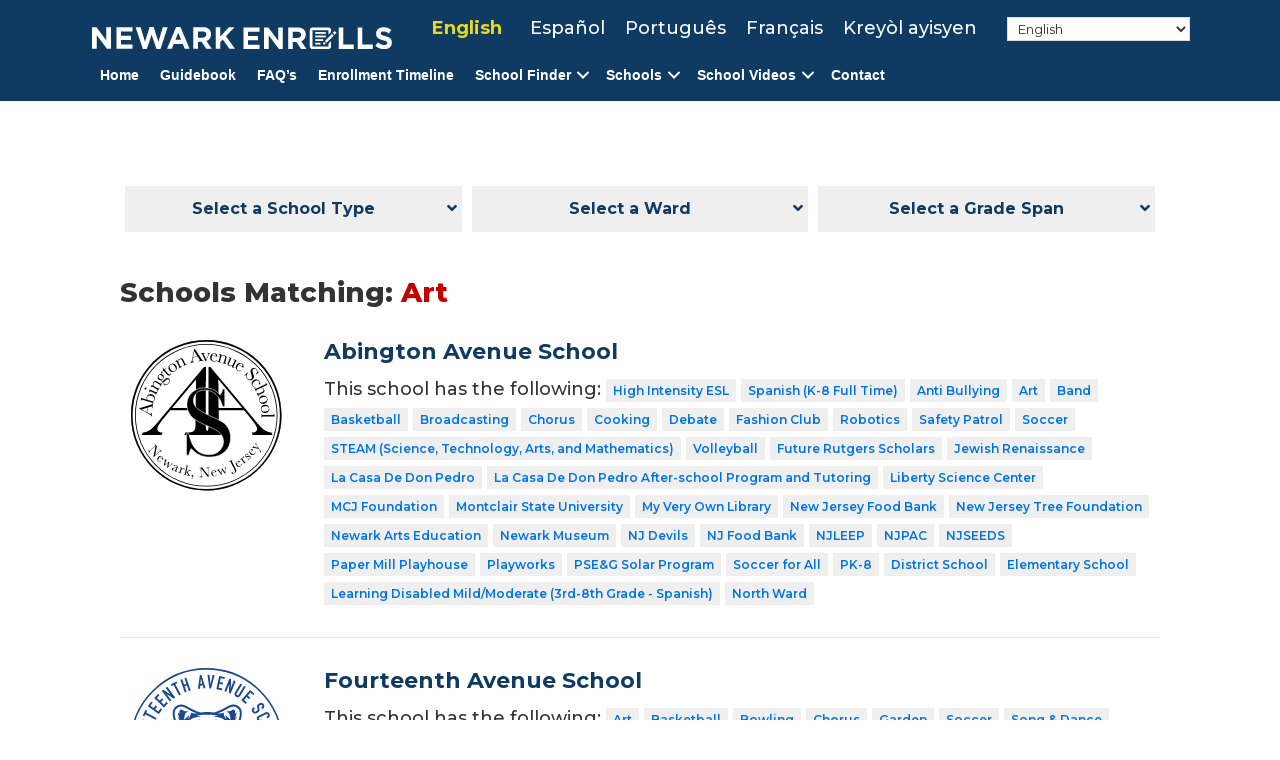

--- FILE ---
content_type: text/html; charset=UTF-8
request_url: https://newarkenrolls.org/clubs-sports-activities/art/
body_size: 74622
content:
<!DOCTYPE html>
<html lang="en-US">
<head >
<meta charset="UTF-8" />
<script type="text/javascript">
/* <![CDATA[ */
var gform;gform||(document.addEventListener("gform_main_scripts_loaded",function(){gform.scriptsLoaded=!0}),document.addEventListener("gform/theme/scripts_loaded",function(){gform.themeScriptsLoaded=!0}),window.addEventListener("DOMContentLoaded",function(){gform.domLoaded=!0}),gform={domLoaded:!1,scriptsLoaded:!1,themeScriptsLoaded:!1,isFormEditor:()=>"function"==typeof InitializeEditor,callIfLoaded:function(o){return!(!gform.domLoaded||!gform.scriptsLoaded||!gform.themeScriptsLoaded&&!gform.isFormEditor()||(gform.isFormEditor()&&console.warn("The use of gform.initializeOnLoaded() is deprecated in the form editor context and will be removed in Gravity Forms 3.1."),o(),0))},initializeOnLoaded:function(o){gform.callIfLoaded(o)||(document.addEventListener("gform_main_scripts_loaded",()=>{gform.scriptsLoaded=!0,gform.callIfLoaded(o)}),document.addEventListener("gform/theme/scripts_loaded",()=>{gform.themeScriptsLoaded=!0,gform.callIfLoaded(o)}),window.addEventListener("DOMContentLoaded",()=>{gform.domLoaded=!0,gform.callIfLoaded(o)}))},hooks:{action:{},filter:{}},addAction:function(o,r,e,t){gform.addHook("action",o,r,e,t)},addFilter:function(o,r,e,t){gform.addHook("filter",o,r,e,t)},doAction:function(o){gform.doHook("action",o,arguments)},applyFilters:function(o){return gform.doHook("filter",o,arguments)},removeAction:function(o,r){gform.removeHook("action",o,r)},removeFilter:function(o,r,e){gform.removeHook("filter",o,r,e)},addHook:function(o,r,e,t,n){null==gform.hooks[o][r]&&(gform.hooks[o][r]=[]);var d=gform.hooks[o][r];null==n&&(n=r+"_"+d.length),gform.hooks[o][r].push({tag:n,callable:e,priority:t=null==t?10:t})},doHook:function(r,o,e){var t;if(e=Array.prototype.slice.call(e,1),null!=gform.hooks[r][o]&&((o=gform.hooks[r][o]).sort(function(o,r){return o.priority-r.priority}),o.forEach(function(o){"function"!=typeof(t=o.callable)&&(t=window[t]),"action"==r?t.apply(null,e):e[0]=t.apply(null,e)})),"filter"==r)return e[0]},removeHook:function(o,r,t,n){var e;null!=gform.hooks[o][r]&&(e=(e=gform.hooks[o][r]).filter(function(o,r,e){return!!(null!=n&&n!=o.tag||null!=t&&t!=o.priority)}),gform.hooks[o][r]=e)}});
/* ]]> */
</script>

<meta name="viewport" content="width=device-width, initial-scale=1" />

<!-- MapPress Easy Google Maps Version:2.95.9 (https://www.mappresspro.com) -->
<title>Art</title>
<meta name='robots' content='max-image-preview:large' />
<link rel="alternate" hreflang="en" href="https://newarkenrolls.org/clubs-sports-activities/art/" />
<link rel="alternate" hreflang="es" href="https://newarkenrolls.org/clubs-sports-activities/arte/?lang=es" />
<link rel="alternate" hreflang="pt-br" href="https://newarkenrolls.org/clubs-sports-activities/art-pt-br/?lang=pt-br" />
<link rel="alternate" hreflang="fr" href="https://newarkenrolls.org/clubs-sports-activities/art-fr/?lang=fr" />
<link rel="alternate" hreflang="ht" href="https://newarkenrolls.org/clubs-sports-activities/art-ht/?lang=ht" />
<link rel="alternate" hreflang="x-default" href="https://newarkenrolls.org/clubs-sports-activities/art/" />
<link rel='dns-prefetch' href='//www.googletagmanager.com' />
<link rel='dns-prefetch' href='//fonts.googleapis.com' />
<link href='https://fonts.gstatic.com' crossorigin rel='preconnect' />
<link rel="alternate" type="application/rss+xml" title="Newark Enrolls &raquo; Feed" href="https://newarkenrolls.org/feed/" />
<link rel="alternate" type="application/rss+xml" title="Newark Enrolls &raquo; Comments Feed" href="https://newarkenrolls.org/comments/feed/" />
<link rel="alternate" type="application/rss+xml" title="Newark Enrolls &raquo; Art Clubs, Sports and Activities Feed" href="https://newarkenrolls.org/clubs-sports-activities/art/feed/" />
<link rel="preload" href="https://newarkenrolls.org/wp-content/plugins/bb-plugin/fonts/fontawesome/5.15.4/webfonts/fa-solid-900.woff2" as="font" type="font/woff2" crossorigin="anonymous">
<link rel="preload" href="https://newarkenrolls.org/wp-content/plugins/bb-plugin/fonts/fontawesome/5.15.4/webfonts/fa-regular-400.woff2" as="font" type="font/woff2" crossorigin="anonymous">
<link rel="canonical" href="https://newarkenrolls.org/clubs-sports-activities/art/" />
<style id='wp-img-auto-sizes-contain-inline-css' type='text/css'>
img:is([sizes=auto i],[sizes^="auto," i]){contain-intrinsic-size:3000px 1500px}
/*# sourceURL=wp-img-auto-sizes-contain-inline-css */
</style>
<link rel='stylesheet' id='embed-pdf-viewer-css' href='https://newarkenrolls.org/wp-content/plugins/embed-pdf-viewer/css/embed-pdf-viewer.css' type='text/css' media='screen' />
<link rel='stylesheet' id='genesis-sample-css' href='https://newarkenrolls.org/wp-content/themes/genesis-sample/style.css' type='text/css' media='all' />
<link rel='stylesheet' id='css/e2pdf.frontend.global-css' href='https://newarkenrolls.org/wp-content/plugins/e2pdf/css/e2pdf.frontend.global.css' type='text/css' media='all' />
<link rel='stylesheet' id='mappress-leaflet-css' href='https://newarkenrolls.org/wp-content/plugins/mappress-google-maps-for-wordpress/lib/leaflet/leaflet.css' type='text/css' media='all' />
<link rel='stylesheet' id='mappress-css' href='https://newarkenrolls.org/wp-content/plugins/mappress-google-maps-for-wordpress/css/mappress.css' type='text/css' media='all' />
<link rel='stylesheet' id='pdfp-public-css' href='https://newarkenrolls.org/wp-content/plugins/pdf-poster/build/public.css' type='text/css' media='all' />
<link rel='stylesheet' id='wpml-legacy-dropdown-click-0-css' href='https://newarkenrolls.org/wp-content/plugins/sitepress-multilingual-cms/templates/language-switchers/legacy-dropdown-click/style.min.css' type='text/css' media='all' />
<link rel='stylesheet' id='font-awesome-5-css' href='https://newarkenrolls.org/wp-content/plugins/bb-plugin/fonts/fontawesome/5.15.4/css/all.min.css' type='text/css' media='all' />
<style id='fl-builder-layout-39-inline-css' type='text/css'>
/**
 * Base CSS used by the builder's layout, including rows
 * and columns. Any module specific global CSS should be
 * included in fl-builder-layout-modules.css.
 */

/* Grid
------------------------------------------------------ */

.fl-builder-content *,
.fl-builder-content *:before,
.fl-builder-content *:after {
	-webkit-box-sizing: border-box;
	-moz-box-sizing: border-box;
	box-sizing: border-box;
}
.fl-row:before,
.fl-row:after,
.fl-row-content:before,
.fl-row-content:after,
.fl-col-group:before,
.fl-col-group:after,
.fl-col:before,
.fl-col:after,
.fl-module:not([data-accepts]):before,
.fl-module:not([data-accepts]):after,
.fl-module-content:before,
.fl-module-content:after {
	display: table;
	content: " ";
}
.fl-row:after,
.fl-row-content:after,
.fl-col-group:after,
.fl-col:after,
.fl-module:not([data-accepts]):after,
.fl-module-content:after {
	clear: both;
}
.fl-clear {
	clear: both;
}

/* Rows
------------------------------------------------------ */

.fl-row,
.fl-row-content {
	margin-left: auto;
	margin-right: auto;
	min-width: 0;
}
.fl-row-content-wrap {
	position: relative;
}

/* Photo Bg */
.fl-builder-mobile .fl-row-bg-photo .fl-row-content-wrap {
	background-attachment: scroll;
}

/* Video and Embed Code Bg */
.fl-row-bg-video,
.fl-row-bg-video .fl-row-content,
.fl-row-bg-embed,
.fl-row-bg-embed .fl-row-content {
	position: relative;
}

.fl-row-bg-video .fl-bg-video,
.fl-row-bg-embed .fl-bg-embed-code {
	bottom: 0;
	left: 0;
	overflow: hidden;
	position: absolute;
	right: 0;
	top: 0;
}

.fl-row-bg-video .fl-bg-video video,
.fl-row-bg-embed .fl-bg-embed-code video {
	bottom: 0;
	left: 0px;
	max-width: none;
	position: absolute;
	right: 0;
	top: 0px;
}
.fl-row-bg-video .fl-bg-video video {
	min-width: 100%;
	min-height: 100%;
	width: auto;
	height: auto;
}
.fl-row-bg-video .fl-bg-video iframe,
.fl-row-bg-embed .fl-bg-embed-code iframe {
	pointer-events: none;
	width: 100vw;
  	height: 56.25vw; /* Given a 16:9 aspect ratio, 9/16*100 = 56.25 */
  	max-width: none;
  	min-height: 100vh;
  	min-width: 177.77vh; /* Given a 16:9 aspect ratio, 16/9*100 = 177.77 */
  	position: absolute;
  	top: 50%;
  	left: 50%;
	-ms-transform: translate(-50%, -50%); /* IE 9 */
	-webkit-transform: translate(-50%, -50%); /* Chrome, Safari, Opera */
  	transform: translate(-50%, -50%);
}
.fl-bg-video-fallback {
	background-position: 50% 50%;
	background-repeat: no-repeat;
	background-size: cover;
	bottom: 0px;
	left: 0px;
	position: absolute;
	right: 0px;
	top: 0px;
}

/* Slideshow Bg */
.fl-row-bg-slideshow,
.fl-row-bg-slideshow .fl-row-content {
	position: relative;
}
.fl-row .fl-bg-slideshow {
	bottom: 0;
	left: 0;
	overflow: hidden;
	position: absolute;
	right: 0;
	top: 0;
	z-index: 0;
}
.fl-builder-edit .fl-row .fl-bg-slideshow * {
	bottom: 0;
	height: auto !important;
	left: 0;
	position: absolute !important;
	right: 0;
	top: 0;
}

/* Row Bg Overlay */
.fl-row-bg-overlay .fl-row-content-wrap:after {
	border-radius: inherit;
	content: '';
	display: block;
	position: absolute;
	top: 0;
	right: 0;
	bottom: 0;
	left: 0;
	z-index: 0;
}
.fl-row-bg-overlay .fl-row-content {
	position: relative;
	z-index: 1;
}

/* Full Height Rows */
.fl-row-default-height .fl-row-content-wrap,
.fl-row-custom-height .fl-row-content-wrap {
	display: -webkit-box;
	display: -webkit-flex;
	display: -ms-flexbox;
	display: flex;
	min-height: 100vh;
}
.fl-row-overlap-top .fl-row-content-wrap {
	display: -webkit-inline-box;
	display: -webkit-inline-flex;
	display: -moz-inline-box;
	display: -ms-inline-flexbox;
	display: inline-flex;
	width: 100%;
}
.fl-row-default-height .fl-row-content-wrap,
.fl-row-custom-height .fl-row-content-wrap {
	min-height: 0;
}

.fl-row-default-height .fl-row-content,
.fl-row-full-height .fl-row-content,
.fl-row-custom-height .fl-row-content {
  -webkit-box-flex: 1 1 auto;
  	 -moz-box-flex: 1 1 auto;
  	  -webkit-flex: 1 1 auto;
  		  -ms-flex: 1 1 auto;
  			  flex: 1 1 auto;
}
.fl-row-default-height .fl-row-full-width.fl-row-content,
.fl-row-full-height .fl-row-full-width.fl-row-content,
.fl-row-custom-height .fl-row-full-width.fl-row-content {
	max-width: 100%;
	width: 100%;
}

/* Full height align center */
.fl-row-default-height.fl-row-align-center .fl-row-content-wrap,
.fl-row-full-height.fl-row-align-center .fl-row-content-wrap,
.fl-row-custom-height.fl-row-align-center .fl-row-content-wrap {
	-webkit-align-items: center;
	-webkit-box-align: center;
	-webkit-box-pack: center;
	-webkit-justify-content: center;
	-ms-flex-align: center;
	-ms-flex-pack: center;
	justify-content: center;
	align-items: center;
}

/* Full height align bottom */
.fl-row-default-height.fl-row-align-bottom .fl-row-content-wrap,
.fl-row-full-height.fl-row-align-bottom .fl-row-content-wrap,
.fl-row-custom-height.fl-row-align-bottom .fl-row-content-wrap {
	-webkit-align-items: flex-end;
	-webkit-justify-content: flex-end;
	-webkit-box-align: end;
	-webkit-box-pack: end;
	-ms-flex-align: end;
	-ms-flex-pack: end;
	justify-content: flex-end;
	align-items: flex-end;
}

/* Column Groups
------------------------------------------------------ */
.fl-col-group-equal-height {
	display: flex;
	flex-wrap: wrap;
	width: 100%;
}
.fl-col-group-equal-height.fl-col-group-has-child-loading {
	flex-wrap: nowrap;
}
.fl-col-group-equal-height .fl-col,
.fl-col-group-equal-height .fl-col-content {
	display: flex;
	flex: 1 1 auto;
}
.fl-col-group-equal-height .fl-col-content {
	flex-direction: column;
	flex-shrink: 1;
	min-width: 1px;
	max-width: 100%;
	width: 100%;
}
.fl-col-group-equal-height:before,
.fl-col-group-equal-height .fl-col:before,
.fl-col-group-equal-height .fl-col-content:before,
.fl-col-group-equal-height:after,
.fl-col-group-equal-height .fl-col:after,
.fl-col-group-equal-height .fl-col-content:after{
	content: none;
}

/* Equal height align top */
.fl-col-group-nested.fl-col-group-equal-height.fl-col-group-align-top .fl-col-content,
.fl-col-group-equal-height.fl-col-group-align-top .fl-col-content {
	justify-content: flex-start;
}

/* Equal height align center */
.fl-col-group-nested.fl-col-group-equal-height.fl-col-group-align-center .fl-col-content,
.fl-col-group-equal-height.fl-col-group-align-center .fl-col-content {
	justify-content: center;
}

/* Equal height align bottom */
.fl-col-group-nested.fl-col-group-equal-height.fl-col-group-align-bottom .fl-col-content,
.fl-col-group-equal-height.fl-col-group-align-bottom .fl-col-content {
	justify-content: flex-end;
}

.fl-col-group-equal-height.fl-col-group-align-center .fl-col-group {
	width: 100%;
}

/* Columns
------------------------------------------------------ */

.fl-col {
	float: left;
	min-height: 1px;
}

/* Column Bg Overlay */
.fl-col-bg-overlay .fl-col-content {
	position: relative;
}
.fl-col-bg-overlay .fl-col-content:after {
	border-radius: inherit;
	content: '';
	display: block;
	position: absolute;
	top: 0;
	right: 0;
	bottom: 0;
	left: 0;
	z-index: 0;
}
.fl-col-bg-overlay .fl-module {
	position: relative;
	z-index: 2;
}

/* Templates
------------------------------------------------------ */

.single:not(.woocommerce).single-fl-builder-template .fl-content {
	width: 100%;
}

/* Shapes & Patterns
------------------------------------------------------- */
.fl-builder-layer {
	position: absolute;
	top:0;
	left:0;
	right: 0;
	bottom: 0;
	z-index: 0;
	pointer-events: none;
	overflow: hidden;
}
.fl-builder-shape-layer {
	z-index: 0;
}
.fl-builder-shape-layer.fl-builder-bottom-edge-layer {
	z-index: 1;
}
.fl-row-bg-overlay .fl-builder-shape-layer {
	z-index: 1;
}
.fl-row-bg-overlay .fl-builder-shape-layer.fl-builder-bottom-edge-layer {
	z-index: 2;
}
.fl-row-has-layers .fl-row-content {
	z-index: 1;
}
.fl-row-bg-overlay .fl-row-content {
	z-index: 2;
}

.fl-builder-layer > * {
	display: block;
	position: absolute;
	top:0;
	left:0;
	width: 100%;
}
.fl-builder-layer + .fl-row-content {
	position: relative;
}
.fl-builder-layer .fl-shape {
	fill: #aaa;
	stroke: none;
	stroke-width: 0;
	width:100%;
}
/**
Fix ipad parallax issue on safari
https://core.trac.wordpress.org/ticket/48802
https://core.trac.wordpress.org/ticket/49285
https://github.com/WordPress/gutenberg/issues/17718
*/
@supports (-webkit-touch-callout: inherit) {
  .fl-row.fl-row-bg-parallax .fl-row-content-wrap,
  .fl-row.fl-row-bg-fixed .fl-row-content-wrap {
    background-position: center !important;
    background-attachment: scroll !important;
  }
}

@supports (-webkit-touch-callout: none) {
	.fl-row.fl-row-bg-fixed .fl-row-content-wrap {
		background-position: center !important;
		background-attachment: scroll !important;
	}
}
/**
 * Base CSS used by all (or many) modules. This file should
 * not contain any generic layout CSS that doesn't apply to
 * modules. That belongs in fl-builder-layout.css.
 */

/* Utilities
------------------------------------------------------ */

.fl-clearfix:before,
.fl-clearfix:after {
	display: table;
	content: " ";
}
.fl-clearfix:after {
	clear: both;
}
.sr-only {
	position: absolute;
	width: 1px;
	height: 1px;
	padding: 0;
	overflow: hidden;
	clip: rect(0,0,0,0);
	white-space: nowrap;
	border: 0;
}

/* Buttons
------------------------------------------------------ */

.fl-builder-content .fl-button:is(a, button),
.fl-builder-content a.fl-button:visited {
	border-radius: 4px;
	display: inline-block;
	font-size: 16px;
	font-weight: normal;
	line-height: 18px;
	padding: 12px 24px;
	text-decoration: none;
	text-shadow: none;
}
.fl-builder-content .fl-button:hover {
	text-decoration: none;
}
.fl-builder-content .fl-button:active {
	position: relative;
	top: 1px;
}
.fl-builder-content .fl-button-width-full .fl-button {
	width: 100%;
	display: block;
	text-align: center;
}
.fl-builder-content .fl-button-width-custom .fl-button {
	display: inline-block;
	text-align: center;
	max-width: 100%;
}
.fl-builder-content .fl-button-left {
	text-align: left;
}
.fl-builder-content .fl-button-center {
	text-align: center;
}
.fl-builder-content .fl-button-right {
	text-align: right;
}
.fl-builder-content .fl-button i {
	font-size: 1.3em;
	height: auto;
	margin-right:8px;
	vertical-align: middle;
	width: auto;
}
.fl-builder-content .fl-button i.fl-button-icon-after {
	margin-left: 8px;
	margin-right: 0;
}
.fl-builder-content .fl-button-has-icon .fl-button-text {
	vertical-align: middle;
}

/* Icons
------------------------------------------------------ */

.fl-icon-wrap {
	display: inline-block;
}
.fl-icon {
	display: table-cell;
	vertical-align: middle;
}
.fl-icon a {
	text-decoration: none;
}
.fl-icon i {
	float: right;
	height: auto;
	width: auto;
}
.fl-icon i:before {
	border: none !important;
	height: auto;
	width: auto;
}
.fl-icon-text {
	display: table-cell;
	text-align: left;
	padding-left: 15px;
	vertical-align: middle;
}
.fl-icon-text-empty {
	display: none;
}
.fl-icon-text *:last-child {
	margin: 0 !important;
	padding: 0 !important;
}
.fl-icon-text a {
	text-decoration: none;
}
.fl-icon-text span {
	display: block;
}
.fl-icon-text span.mce-edit-focus {
	min-width: 1px;
}

/* Photos
------------------------------------------------------ */

.fl-module img {
	max-width: 100%;
}
.fl-photo {
	line-height: 0;
	position: relative;
}
.fl-photo-align-left {
	text-align: left;
}
.fl-photo-align-center {
	text-align: center;
}
.fl-photo-align-right {
	text-align: right;
}
.fl-photo-content {
	display: inline-block;
	line-height: 0;
	position: relative;
	max-width: 100%;
}
.fl-photo-img-svg {
	width: 100%;
}
.fl-photo-content img {
	display: inline;
	height: auto;
	max-width: 100%;
}
.fl-photo-crop-circle img {
	-webkit-border-radius: 100%;
	-moz-border-radius: 100%;
	border-radius: 100%;
}
.fl-photo-caption {
	font-size: 13px;
	line-height: 18px;
	overflow: hidden;
	text-overflow: ellipsis;
}
.fl-photo-caption-below {
	padding-bottom: 20px;
	padding-top: 10px;
}
.fl-photo-caption-hover {
	background: rgba(0,0,0,0.7);
	bottom: 0;
	color: #fff;
	left: 0;
	opacity: 0;
	filter: alpha(opacity = 0);
	padding: 10px 15px;
	position: absolute;
	right: 0;
	-webkit-transition:opacity 0.3s ease-in;
	-moz-transition:opacity 0.3s ease-in;
	transition:opacity 0.3s ease-in;
}
.fl-photo-content:hover .fl-photo-caption-hover {
	opacity: 100;
	filter: alpha(opacity = 100);
}

/* Pagination
------------------------------------------------------ */

.fl-builder-pagination,
.fl-builder-pagination-load-more {
	padding: 40px 0;
}
.fl-builder-pagination ul.page-numbers {
	list-style: none;
	margin: 0;
	padding: 0;
	text-align: center;
}
.fl-builder-pagination li {
	display: inline-block;
	list-style: none;
	margin: 0;
	padding: 0;
}
.fl-builder-pagination li a.page-numbers,
.fl-builder-pagination li span.page-numbers {
	border: 1px solid #e6e6e6;
	display: inline-block;
	padding: 5px 10px;
	margin: 0 0 5px;
}
.fl-builder-pagination li a.page-numbers:hover,
.fl-builder-pagination li span.current {
	background: #f5f5f5;
	text-decoration: none;
}

/* Slideshows
------------------------------------------------------ */

.fl-slideshow,
.fl-slideshow * {
	-webkit-box-sizing: content-box;
	-moz-box-sizing: content-box;
	box-sizing: content-box;

}
.fl-slideshow .fl-slideshow-image img {
	max-width: none !important;
}
.fl-slideshow-social {
	line-height: 0 !important;
}
.fl-slideshow-social * {
	margin: 0 !important;
}

/* Sliders
------------------------------------------------------ */

.fl-builder-content .bx-wrapper .bx-viewport {
	background: transparent;
	border: none;
	box-shadow: none;
	left: 0;
}

/* Lightbox
------------------------------------------------------ */

.mfp-wrap button.mfp-arrow,
.mfp-wrap button.mfp-arrow:active,
.mfp-wrap button.mfp-arrow:hover,
.mfp-wrap button.mfp-arrow:focus {
	background: transparent !important;
	border: none !important;
	outline: none;
	position: absolute;
	top: 50%;
	box-shadow: none !important;
}
.mfp-wrap .mfp-close,
.mfp-wrap .mfp-close:active,
.mfp-wrap .mfp-close:hover,
.mfp-wrap .mfp-close:focus {
	background: transparent !important;
	border: none !important;
	outline: none;
	position: absolute;
	top: 0;
	box-shadow: none !important;
}
.admin-bar .mfp-wrap .mfp-close,
.admin-bar .mfp-wrap .mfp-close:active,
.admin-bar .mfp-wrap .mfp-close:hover,
.admin-bar .mfp-wrap .mfp-close:focus {
	top: 32px!important;
}
img.mfp-img {
	padding: 0;
}
.mfp-counter {
	display: none;
}

.mfp-wrap .mfp-preloader.fa {
	font-size: 30px;
}

/* Form Fields
------------------------------------------------------ */

.fl-form-field {
	margin-bottom: 15px;
}
.fl-form-field input.fl-form-error {
	border-color: #DD6420;
}
.fl-form-error-message {
	clear: both;
	color: #DD6420;
	display: none;
	padding-top: 8px;
	font-size: 12px;
	font-weight: lighter;
}
.fl-form-button-disabled {
	opacity: 0.5;
}

/* Animations
------------------------------------------------------ */

.fl-animation {
	opacity: 0;
}
body.fl-no-js .fl-animation {
	opacity: 1;
}
.fl-builder-preview .fl-animation,
.fl-builder-edit .fl-animation,
.fl-animated {
	opacity: 1;
}
.fl-animated {
	animation-fill-mode: both;
}

/* Button Icon Animation */
.fl-button.fl-button-icon-animation i {
	width: 0 !important;
	opacity: 0;
	transition: all 0.2s ease-out;
}
.fl-button.fl-button-icon-animation:hover i {
	opacity: 1 !important;
}
.fl-button.fl-button-icon-animation i.fl-button-icon-after {
	margin-left: 0px !important;
}
.fl-button.fl-button-icon-animation:hover i.fl-button-icon-after {
	margin-left: 10px !important;
}
.fl-button.fl-button-icon-animation i.fl-button-icon-before {
	margin-right: 0 !important;
}
.fl-button.fl-button-icon-animation:hover i.fl-button-icon-before {
	margin-right: 20px !important;
  margin-left: -10px;
}

/* Default button colors for non Beaver Builder themes.
------------------------------------------------------ */

.fl-builder-content .fl-button:is(a, button),
.fl-builder-content a.fl-button:visited {
	background: #fafafa;
	border: 1px solid #ccc;
	color: #333;
}
.fl-builder-content .fl-button:is(a, button) *,
.fl-builder-content a.fl-button:visited * {
	color: #333;
}@media (max-width: 1440px) { /**
 * Styles needed for the large breakpoint.
 */
 }@media (max-width: 992px) { /* Columns
------------------------------------------------------ */

/* Reversed Responsive Stacking */
.fl-col-group.fl-col-group-medium-reversed {
	display: -webkit-flex;
	display: flex;
	-webkit-flex-wrap: wrap-reverse;
	flex-wrap: wrap-reverse;
	flex-direction: row-reverse;
}
 }@media (max-width: 768px) { /* Rows
------------------------------------------------------ */

.fl-row-content-wrap {
	background-attachment: scroll !important;
}
.fl-row-bg-parallax .fl-row-content-wrap {
	background-attachment: scroll !important;
	background-position: center center !important;
}

/* Column Groups
------------------------------------------------------ */

/* Equal Heights */
.fl-col-group.fl-col-group-equal-height {
	display: block;
}
.fl-col-group.fl-col-group-equal-height.fl-col-group-custom-width {
	display: -webkit-box;
    display: -webkit-flex;
    display: flex;
}

/* Reversed Responsive Stacking */
.fl-col-group.fl-col-group-responsive-reversed {
	display: -webkit-flex;
	display: flex;
	-webkit-flex-wrap: wrap-reverse;
	flex-wrap: wrap-reverse;
	flex-direction: row-reverse;
}
.fl-col-group.fl-col-group-responsive-reversed .fl-col:not(.fl-col-small-custom-width) {
	flex-basis: 100%;
	width: 100% !important;
}
.fl-col-group.fl-col-group-medium-reversed:not(.fl-col-group-responsive-reversed) {
	display: unset;
	display: unset;
	-webkit-flex-wrap: unset;
	flex-wrap: unset;
	flex-direction: unset;
}

/* Columns
------------------------------------------------------ */

.fl-col {
	clear: both;
	float: none;
	margin-left: auto;
	margin-right: auto;
	width: auto !important;
}
.fl-col-small:not(.fl-col-small-full-width) {
	max-width: 400px;
}
.fl-block-col-resize {
	display:none;
}
/* Rows
------------------------------------------------------ */

.fl-row[data-node] .fl-row-content-wrap {
	margin: 0;
	padding-left: 0;
	padding-right: 0;
}
.fl-row[data-node] .fl-bg-video,
.fl-row[data-node] .fl-bg-slideshow {
	left: 0;
	right: 0;
}

/* Columns
------------------------------------------------------ */

.fl-col[data-node] .fl-col-content {
	margin: 0;
	padding-left: 0;
	padding-right: 0;
}
 }@media (min-width: 1441px) {
	html .fl-visible-large:not(.fl-visible-desktop),
	html .fl-visible-medium:not(.fl-visible-desktop),
	html .fl-visible-mobile:not(.fl-visible-desktop) {
		display: none;
	}
}

@media (min-width: 993px) and (max-width: 1440px) {
	html .fl-visible-desktop:not(.fl-visible-large),
	html .fl-visible-medium:not(.fl-visible-large),
	html .fl-visible-mobile:not(.fl-visible-large) {
		display: none;
	}
}

@media (min-width: 769px) and (max-width: 992px) {
	html .fl-visible-desktop:not(.fl-visible-medium),
	html .fl-visible-large:not(.fl-visible-medium),
	html .fl-visible-mobile:not(.fl-visible-medium) {
		display: none;
	}
}

@media (max-width: 768px) {
	html .fl-visible-desktop:not(.fl-visible-mobile),
	html .fl-visible-large:not(.fl-visible-mobile),
	html .fl-visible-medium:not(.fl-visible-mobile) {
		display: none;
	}
}
.fl-col-content {
	display: flex;
	flex-direction: column;
	margin-top: 0px;
	margin-right: 0px;
	margin-bottom: 0px;
	margin-left: 0px;
	padding-top: 0px;
	padding-right: 0px;
	padding-bottom: 0px;
	padding-left: 0px;
}
.fl-row-fixed-width {
	max-width: 1100px;
}
.fl-builder-content > .fl-module-box {
	margin: 0;
}
.fl-row-content-wrap {
	margin-top: 0px;
	margin-right: 0px;
	margin-bottom: 0px;
	margin-left: 0px;
	padding-top: 20px;
	padding-right: 20px;
	padding-bottom: 20px;
	padding-left: 20px;
}
.fl-module-content, .fl-module:where(.fl-module:not(:has(> .fl-module-content))) {
	margin-top: 20px;
	margin-right: 20px;
	margin-bottom: 20px;
	margin-left: 20px;
}
:root {
	--fl-global-text-font-family: Montserrat, sans-serif;
	--fl-global-text-font-weight: 500;
	--fl-global-h1-font-family: Montserrat, sans-serif;
	--fl-global-h1-font-weight: 800;
	--fl-global-h2-font-family: Montserrat, sans-serif;
	--fl-global-h2-font-weight: 800;
}
.fl-builder-content:not(.fl-builder-empty) {
	font-family: Montserrat, sans-serif;
	font-weight: 500;
}
.fl-builder-content h1 {
	font-family: Montserrat, sans-serif;
	font-weight: 800;
}
.fl-builder-content h2 {
	font-family: Montserrat, sans-serif;
	font-weight: 800;
}






.fl-node-6c5rhkoipmzx > .fl-row-content-wrap {
	background-color: #0f3b63;
	border-style: none;
	border-width: 0;
	background-clip: border-box;
}
 .fl-node-6c5rhkoipmzx > .fl-row-content-wrap {
	padding-top:5px;
	padding-bottom:5px;
}




.fl-node-ytapn2846g5i {
	width: 27.64%;
}




.fl-node-4cgrzyqnw8ia {
	width: 77%;
}




.fl-node-ic1eu8g7ml4w {
	width: 100%;
}




.fl-node-1iol4jbf7632 {
	width: 72.36%;
}




.fl-node-g7huyniqlvcj {
	width: 23%;
}
@media(max-width: 768px) {
	.fl-builder-content .fl-node-g7huyniqlvcj {
		width: 85% !important;
		max-width: none;
		clear: none;
		float: left;
	}
}
img.mfp-img {
    padding-bottom: 40px !important;
}

/* Support for object-fit */
.fl-builder-edit .fl-fill-container img {
	transition: object-position .5s;
}

.fl-fill-container :is(.fl-module-content, .fl-photo, .fl-photo-content, img) {
	height: 100% !important;
	width: 100% !important;
}

@media (max-width: 768px) { /* Mobile Photo */
.fl-photo-content,
.fl-photo-img {
	max-width: 100%;
} }.fl-node-g0fhncr75b68, .fl-node-g0fhncr75b68 .fl-photo {
	text-align: center;
}
.fl-node-g0fhncr75b68 .fl-photo-content, .fl-node-g0fhncr75b68 .fl-photo-img {
	width: 300px;
}
@media(max-width: 768px) {
	.fl-node-g0fhncr75b68, .fl-node-g0fhncr75b68 .fl-photo {
		text-align: center;
	}
}
 .fl-node-g0fhncr75b68.fl-module-photo {
	margin-top:20px;
	margin-left:0px;
}
@media ( max-width: 768px ) {
 .fl-node-g0fhncr75b68.fl-module-photo.fl-module {
	margin-right:0px;
	margin-left:0px;
}
}
 .fl-node-il528403rv1e.fl-module-html {
	margin-top:0px;
	margin-right:0px;
	margin-bottom:0px;
	margin-left:0px;
}
@media ( max-width: 768px ) {
 .fl-node-il528403rv1e.fl-module-html.fl-module {
	margin-left:60px;
}
}
.fl-menu ul,
.fl-menu li{
	list-style: none;
	margin: 0;
	padding: 0;
}
.fl-menu .menu:before,
.fl-menu .menu:after{
	content: '';
	display: table;
	clear: both;
}

/* Horizontal menus */
.fl-menu-horizontal {
	display: inline-flex;
	flex-wrap: wrap;
	align-items: center;
}
.fl-menu li{
	position: relative;
}
.fl-menu a{
	display: block;
	padding: 10px;
	text-decoration: none;
}
.fl-menu a:hover{
	text-decoration: none;
}
.fl-menu .sub-menu{
	min-width: 220px;
}

/* Expanded menus */
.fl-module[data-node] .fl-menu .fl-menu-expanded .sub-menu {
	background-color: transparent;
	-webkit-box-shadow: none;
	-ms-box-shadow: none;
	box-shadow: none;
}

/* Submenus */
.fl-menu .fl-has-submenu:focus,
.fl-menu .fl-has-submenu .sub-menu:focus,
.fl-menu .fl-has-submenu-container:focus {
	outline: 0;
}
.fl-menu .fl-has-submenu-container:has(span.fl-menu-toggle) {
	position: relative;
}
.fl-menu .fl-has-submenu-container:has(button.fl-menu-toggle) {
	display: grid;
	grid-template-columns: 1fr 40px;
}

/* Submenu - accordion, expanded */
.fl-menu .fl-menu-accordion .fl-has-submenu > .sub-menu{
	display: none;
}
.fl-menu .fl-menu-accordion .fl-has-submenu.fl-active .hide-heading > .sub-menu {
	box-shadow: none;
	display: block !important;
}

/* Toggle - General */
.fl-menu span.fl-menu-toggle{
	position: absolute;
	top: 0;
	right: 0;
	bottom: 0;
	height: 100%;
	cursor: pointer;
}
.fl-menu button.fl-menu-toggle{
	all: unset;
	position: relative;
	cursor: pointer;
}
.fl-menu .fl-toggle-arrows .fl-menu-toggle:before{
	border-color: #333;
}
.fl-menu .fl-menu-expanded .fl-menu-toggle{
	display: none;
}

/* Mobile menu - hamburger icon */
.fl-menu .fl-menu-mobile-toggle {
	position: relative;
	padding: 8px;
	background-color: transparent;
	border: none;
	color: #333;
	border-radius: 0;
	cursor: pointer;
}
.fl-menu .fl-menu-mobile-toggle:focus-visible,
.fl-menu-mobile-close:focus-visible,
.fl-menu .fl-menu-toggle:focus-visible {
	outline: 2px auto Highlight;
	outline: 2px auto -webkit-focus-ring-color;
}
.fl-menu .fl-menu-mobile-toggle.text{
	width: 100%;
	text-align: center;
}
.fl-menu .fl-menu-mobile-toggle.hamburger .fl-menu-mobile-toggle-label,
.fl-menu .fl-menu-mobile-toggle.hamburger-label .fl-menu-mobile-toggle-label{
	display: inline-block;
	margin-left: 10px;
	vertical-align: middle;
}
.fl-menu .fl-menu-mobile-toggle.hamburger .svg-container,
.fl-menu .fl-menu-mobile-toggle.hamburger-label .svg-container{
	display: inline-block;
	position: relative;
	width: 1.4em;
	height: 1.4em;
	vertical-align: middle;
}
.fl-menu .fl-menu-mobile-toggle.hamburger .hamburger-menu,
.fl-menu .fl-menu-mobile-toggle.hamburger-label .hamburger-menu{
	position: absolute;
	top: 0;
	left: 0;
	right: 0;
	bottom: 0;
}
.fl-menu .fl-menu-mobile-toggle.hamburger .hamburger-menu rect,
.fl-menu .fl-menu-mobile-toggle.hamburger-label .hamburger-menu rect{
	fill: currentColor;
}

/* Mega menu general */
li.mega-menu .hide-heading > a,
li.mega-menu .hide-heading > .fl-has-submenu-container,
li.mega-menu-disabled .hide-heading > a,
li.mega-menu-disabled .hide-heading > .fl-has-submenu-container {
	display: none;
}

/* Mega menu for horizontal menus */
ul.fl-menu-horizontal li.mega-menu {
	position: static;
}
ul.fl-menu-horizontal li.mega-menu > ul.sub-menu {
	top: inherit !important;
	left: 0 !important;
	right: 0 !important;
	width: 100%;
}
ul.fl-menu-horizontal li.mega-menu.fl-has-submenu:hover > ul.sub-menu,
ul.fl-menu-horizontal li.mega-menu.fl-has-submenu.focus > ul.sub-menu {
	display: flex !important;
}
ul.fl-menu-horizontal li.mega-menu > ul.sub-menu li {
	border-color: transparent;
}
ul.fl-menu-horizontal li.mega-menu > ul.sub-menu > li {
	width: 100%;
}
ul.fl-menu-horizontal li.mega-menu > ul.sub-menu > li > .fl-has-submenu-container a {
	font-weight: bold;
}
ul.fl-menu-horizontal li.mega-menu > ul.sub-menu > li > .fl-has-submenu-container a:hover {
	background: transparent;
}
ul.fl-menu-horizontal li.mega-menu > ul.sub-menu .fl-menu-toggle {
	display: none;
}
ul.fl-menu-horizontal li.mega-menu > ul.sub-menu ul.sub-menu {
	background: transparent;
	-webkit-box-shadow: none;
	-ms-box-shadow: none;
	box-shadow: none;
	display: block;
	min-width: 0;
	opacity: 1;
	padding: 0;
	position: static;
	visibility: visible;
}

/* Mobile menu - below row clone */
:where(.fl-col-group-medium-reversed, .fl-col-group-responsive-reversed, .fl-col-group-equal-height.fl-col-group-custom-width) > .fl-menu-mobile-clone {
	flex: 1 1 100%;
}
.fl-menu-mobile-clone {
	clear: both;
}
.fl-menu-mobile-clone .fl-menu .menu {
	float: none !important;
}

/* Mobile menu - Flyout */
.fl-menu-mobile-flyout .fl-menu-mobile-close,
.fl-menu-mobile-flyout .fl-menu-mobile-close:hover,
.fl-menu-mobile-flyout .fl-menu-mobile-close:focus {
	background: none;
	border: 0 none;
	color: inherit;
	font-size: 18px;
	padding: 10px 15px;
	margin: 5px 0;
	cursor: pointer;
}

.fl-node-hzbpwdc35t4e .menu-item a {
	color: #ffffff;
	}

	
				.fl-node-hzbpwdc35t4e .fl-menu .fl-toggle-arrows .fl-menu-toggle:before
					{
			border-color: #ffffff;
		}
			
	.fl-node-hzbpwdc35t4e .menu-item :is(*:focus, a:hover, .fl-has-submenu-container:hover > *),
.fl-node-hzbpwdc35t4e .current-menu-item > a,
.fl-node-hzbpwdc35t4e .current-menu-item > .fl-has-submenu-container > * {
	color: #c9deed;}

			.fl-node-hzbpwdc35t4e .fl-toggle-arrows :is(.fl-menu-toggle:focus, .fl-has-submenu-container:hover > .fl-menu-toggle):before,
		.fl-node-hzbpwdc35t4e .fl-toggle-arrows .current-menu-item > .fl-has-submenu-container > .fl-menu-toggle:before
				{
			border-color: #c9deed;
		}
			.fl-node-hzbpwdc35t4e .menu .fl-has-submenu .sub-menu{
		display: none;
	}
	.fl-node-hzbpwdc35t4e .fl-menu .sub-menu {
	background-color: #0f3b63;-webkit-box-shadow: 0 1px 20px rgba(0,0,0,0.1);-ms-box-shadow: 0 1px 20px rgba(0,0,0,0.1);box-shadow: 0 1px 20px rgba(0,0,0,0.1);}
		.fl-node-hzbpwdc35t4e .fl-menu .sub-menu a {
		color: #ffffff;
	}

		.fl-node-hzbpwdc35t4e .fl-menu .fl-menu-toggle:before{
		content: '';
		position: absolute;
		right: 50%;
		top: 50%;
		z-index: 1;
		display: block;
		width: 9px;
		height: 9px;
		margin: -5px -5px 0 0;
		border-right: 2px solid;
		border-bottom: 2px solid;
		-webkit-transform-origin: right bottom;
			-ms-transform-origin: right bottom;
				transform-origin: right bottom;
		-webkit-transform: translateX( -5px ) rotate( 45deg );
			-ms-transform: translateX( -5px ) rotate( 45deg );
				transform: translateX( -5px ) rotate( 45deg );
	}
	.fl-node-hzbpwdc35t4e .fl-menu .fl-has-submenu.focus > .fl-has-submenu-container > .fl-menu-toggle,
	.fl-node-hzbpwdc35t4e .fl-menu .fl-has-submenu.fl-active > .fl-has-submenu-container .fl-menu-toggle,
	.fl-node-hzbpwdc35t4e .fl-menu:not(.no-hover) .fl-has-submenu:hover > .fl-has-submenu-container > .fl-menu-toggle{
		-webkit-transform: rotate( -180deg );
			-ms-transform: rotate( -180deg );
				transform: rotate( -180deg );
	}
			.fl-node-hzbpwdc35t4e .fl-menu-horizontal.fl-toggle-arrows .fl-has-submenu-container a{
		padding-right: 24px;
	}
	.fl-node-hzbpwdc35t4e .fl-menu-horizontal.fl-toggle-arrows .fl-menu-toggle{
		width: 23px;
	}
	.fl-node-hzbpwdc35t4e .fl-menu-horizontal.fl-toggle-arrows .fl-menu-toggle,
	.fl-node-hzbpwdc35t4e .fl-menu-vertical.fl-toggle-arrows .fl-menu-toggle{
		width: 24px;
	}
		.fl-node-hzbpwdc35t4e .fl-menu li{
	border-top: 1px solid transparent;
}
.fl-node-hzbpwdc35t4e .fl-menu li:first-child{
	border-top: none;
}
	@media ( max-width: 768px ) {

			.fl-node-hzbpwdc35t4e .fl-menu-mobile-flyout {
							background-color: #c40000;
			
							left: -267px;
						height: 0px;
			overflow-y: auto;
			padding: 0 5px;
			position: fixed;
			top: 0;
			transition-property: left, right;
			transition-duration: .2s;
			-moz-box-shadow: 0 0 4px #4e3c3c;
			-webkit-box-shadow: 0 0 4px #4e3c3c;
			box-shadow: 0 0 4px #4e3c3c;
			z-index: 999999;
			width: 250px;
		}
		.fl-node-hzbpwdc35t4e .fl-menu-mobile-flyout ul {
			margin: 0 auto;
		}
		.fl-node-hzbpwdc35t4e .fl-menu .fl-menu-mobile-flyout .menu {
			display: block !important;
			float: none;
		}
		.admin-bar .fl-node-hzbpwdc35t4e .fl-menu-mobile-flyout {
			top: 32px;
		}

		
		.fl-menu-mobile-close {
			display: block;
		}
		.fl-flyout-right .fl-menu-mobile-close {
			float: left;
		}
		.fl-flyout-left .fl-menu-mobile-close {
			float: right;
		}

	
	
		
		
	
			.fl-node-hzbpwdc35t4e .fl-menu ul.menu {
			display: none;

						float: none;
					}
	
		.fl-node-hzbpwdc35t4e .fl-menu .sub-menu {
		-webkit-box-shadow: none;
		-ms-box-shadow: none;
		box-shadow: none;
	}
		
	.fl-node-hzbpwdc35t4e .fl-menu:not(.no-hover) .fl-has-submenu:hover > .sub-menu,
	.fl-node-hzbpwdc35t4e .mega-menu.fl-active .hide-heading > .sub-menu,
	.fl-node-hzbpwdc35t4e .mega-menu-disabled.fl-active .hide-heading > .sub-menu {
		display: block !important;
	}

	.fl-node-hzbpwdc35t4e .fl-menu-logo,
	.fl-node-hzbpwdc35t4e .fl-menu-search-item {
		display: none;
	}

	} 
			@media ( max-width: 782px ) {
			.admin-bar .fl-node-hzbpwdc35t4e .fl-menu-mobile-flyout {
				top: 46px;
			}
		}
	
@media ( min-width: 769px ) {

				.fl-node-hzbpwdc35t4e .fl-menu .menu > li{ display: inline-block; }

		.fl-node-hzbpwdc35t4e .menu li{
			border-left: 1px solid transparent;
			border-top: none;
		}

		.fl-node-hzbpwdc35t4e .menu li:first-child{
			border: none;
		}
		.fl-node-hzbpwdc35t4e .menu li li{
			border-top: 1px solid transparent;
			border-left: none;
		}

		.fl-node-hzbpwdc35t4e .menu .fl-has-submenu .sub-menu{
			position: absolute;
			top: 100%;
			left: 0;
			z-index: 10;
			visibility: hidden;
			opacity: 0;
			text-align:left;
		}

		.fl-node-hzbpwdc35t4e .fl-has-submenu .fl-has-submenu .sub-menu{
			top: 0;
			left: 100%;
		}

			
		
		.fl-node-hzbpwdc35t4e .fl-menu .fl-has-submenu:hover > .sub-menu,
		.fl-node-hzbpwdc35t4e .fl-menu .fl-has-submenu.focus > .sub-menu{
			display: block;
			visibility: visible;
			opacity: 1;
		}

		.fl-node-hzbpwdc35t4e .menu .fl-has-submenu.fl-menu-submenu-right .sub-menu{
			left: inherit;
			right: 0;
		}

		.fl-node-hzbpwdc35t4e .menu .fl-has-submenu .fl-has-submenu.fl-menu-submenu-right .sub-menu{
			top: 0;
			left: inherit;
			right: 100%;
		}

		.fl-node-hzbpwdc35t4e .fl-menu .fl-has-submenu.fl-active > .fl-has-submenu-container .fl-menu-toggle{
			-webkit-transform: none;
				-ms-transform: none;
					transform: none;
		}

										.fl-node-hzbpwdc35t4e .fl-menu .fl-has-submenu .fl-has-submenu .fl-menu-toggle:before{
							-webkit-transform: translateY( -5px ) rotate( -45deg );
					-ms-transform: translateY( -5px ) rotate( -45deg );
						transform: translateY( -5px ) rotate( -45deg );
			}
		
		
		.fl-node-hzbpwdc35t4e ul.sub-menu {
						padding-top: 0px;
									padding-right: 0px;
									padding-bottom: 0px;
									padding-left: 0px;
					}

		.fl-node-hzbpwdc35t4e ul.sub-menu a {
														}

	
	
			.fl-node-hzbpwdc35t4e .fl-menu .fl-menu-mobile-toggle{
			display: none;
		}
	}

				
	.fl-node-hzbpwdc35t4e .fl-menu .fl-menu-mobile-toggle {
		color: #ffffff;		font-size: 16px;
		text-transform: none;
		padding-top: 10px;
		padding-right: 10px;
		padding-bottom: 10px;
		padding-left: 10px;
		border-color: rgba( 0,0,0,0.1 );
	}
	.fl-node-hzbpwdc35t4e .fl-menu .fl-menu-mobile-toggle rect,
	.fl-node-hzbpwdc35t4e .fl-menu .fl-menu-mobile-toggle.hamburger .hamburger-menu rect {
		fill: #ffffff;	}
	.fl-node-hzbpwdc35t4e .fl-menu .fl-menu-mobile-toggle:hover,
	.fl-node-hzbpwdc35t4e .fl-menu .fl-menu-mobile-toggle.fl-active {
		color: #c9deed;	}

	.fl-node-hzbpwdc35t4e .fl-menu .fl-menu-mobile-toggle:hover rect,
	.fl-node-hzbpwdc35t4e .fl-menu .fl-menu-mobile-toggle.fl-active rect,
	.fl-node-hzbpwdc35t4e .fl-menu .fl-menu-mobile-toggle.hamburger:hover .hamburger-menu rect,
	.fl-node-hzbpwdc35t4e .fl-menu .fl-menu-mobile-toggle.fl-active .hamburger-menu rect {
		fill: #c9deed;	}
	.fl-node-hzbpwdc35t4e ul.fl-menu-horizontal li.mega-menu > ul.sub-menu > li > .fl-has-submenu-container a:hover {
	color: #ffffff;
}
.fl-node-hzbpwdc35t4e .fl-menu .menu, .fl-node-hzbpwdc35t4e .fl-menu .menu > li {
	font-family: Helvetica, Verdana, Arial, sans-serif;
	font-weight: 700;
	font-size: 14px;
	text-align: right;
	text-transform: none;
}
.fl-node-hzbpwdc35t4e .fl-menu {
	text-align: left;
}
.fl-node-hzbpwdc35t4e .fl-menu .menu {
	justify-content: left;
}
.fl-node-hzbpwdc35t4e .menu a {
	padding-top: 10px;
	padding-right: 10px;
	padding-bottom: 10px;
	padding-left: 10px;
}
.fl-node-hzbpwdc35t4e .fl-menu .menu .sub-menu > li {
	font-size: 13px;
	line-height: 1;
}
.fl-node-hzbpwdc35t4e .fl-menu .sub-menu .fl-has-submenu-container .fl-menu-toggle:before, .fl-node-hzbpwdc35t4e .fl-menu .sub-menu .fl-menu-toggle:after {
	border-color: #ffffff;
}
.fl-node-hzbpwdc35t4e .fl-menu .sub-menu > li > a:is(:hover, :focus),.fl-node-hzbpwdc35t4e .fl-menu .sub-menu > li > .fl-has-submenu-container:is(:hover, :focus) > *,.fl-node-hzbpwdc35t4e .fl-menu .sub-menu > li.current-menu-item > a,.fl-node-hzbpwdc35t4e .fl-menu .sub-menu > li.current-menu-item > .fl-has-submenu-container > * {
	background-color: #c9deed;
	color: #0f3b63;
}
.fl-node-hzbpwdc35t4e .fl-menu .sub-menu .fl-has-submenu-container:hover > .fl-menu-toggle:before, .fl-node-hzbpwdc35t4e .fl-menu .sub-menu .fl-has-submenu-container:focus > .fl-menu-toggle:before, .fl-node-hzbpwdc35t4e .fl-menu .sub-menu .fl-toggle-plus fl-has-submenu-container:hover > .fl-menu-toggle:after, .fl-node-hzbpwdc35t4e .fl-menu .sub-menu .fl-toggle-plus fl-has-submenu-container:focus > .fl-menu-toggle:after {
	border-color: #0f3b63;
}
.fl-node-hzbpwdc35t4e .fl-menu .fl-menu-mobile-toggle {
	float: left;
}
@media(max-width: 1440px) {
	.fl-node-hzbpwdc35t4e .fl-menu .fl-menu-mobile-toggle {
		float: none;
	}
}
@media(max-width: 992px) {
	.fl-node-hzbpwdc35t4e .fl-menu .fl-menu-mobile-toggle {
		float: none;
	}
}
@media(max-width: 768px) {
	.fl-node-hzbpwdc35t4e .fl-menu {
		text-align: left;
	}
	.fl-node-hzbpwdc35t4e .fl-menu .menu {
		justify-content: left;
	}
	.fl-node-hzbpwdc35t4e .menu li.fl-has-submenu ul.sub-menu {
		padding-left: 15px;
	}
	.fl-node-hzbpwdc35t4e .fl-menu .sub-menu {
		background-color: transparent;
	}
	.fl-node-hzbpwdc35t4e .fl-menu .sub-menu > li > a, .fl-node-hzbpwdc35t4e .fl-menu .sub-menu > li > .fl-has-submenu-container > a {
		color: #ffffff;
	}
	.fl-node-hzbpwdc35t4e .fl-menu .sub-menu .fl-has-submenu-container .fl-menu-toggle:before, .fl-node-hzbpwdc35t4e .fl-menu .sub-menu .fl-toggle-plus .fl-menu-toggle:after {
		border-color: #ffffff;
	}
	.fl-node-hzbpwdc35t4e .fl-menu .sub-menu > li > a:is(:hover, :focus),.fl-node-hzbpwdc35t4e .fl-menu .sub-menu > li > .fl-has-submenu-container:is(:hover, :focus) > *,.fl-node-hzbpwdc35t4e .fl-menu .sub-menu > li.current-menu-item > a,.fl-node-hzbpwdc35t4e .fl-menu .sub-menu > li.current-menu-item > .fl-has-submenu-container > * {
		color: #c9deed;
	}
	.fl-node-hzbpwdc35t4e .fl-menu .sub-menu .fl-has-submenu-container:hover > .fl-menu-toggle:before, .fl-node-hzbpwdc35t4e .fl-menu .sub-menu .fl-has-submenu-container:focus > .fl-menu-toggle:before, .fl-node-hzbpwdc35t4e .fl-menu .sub-menu .fl-toggle-plus fl-has-submenu-container:hover > .fl-menu-toggle:after, .fl-node-hzbpwdc35t4e .fl-menu .sub-menu .fl-toggle-plus fl-has-submenu-container:focus > .fl-menu-toggle:after {
		border-color: #c9deed;
	}
	.fl-node-hzbpwdc35t4e .fl-menu .fl-menu-mobile-toggle {
		float: left;
	}
}
 .fl-node-hzbpwdc35t4e > .fl-module-content {
	margin-top:3px;
	margin-right:0px;
	margin-bottom:0px;
	margin-left:0px;
}
.fl-builder-content .fl-rich-text strong {
	font-weight: bold;
}

/**
 * Remove bottom margins from the last paragraph
 * in v2+ text editor modules.
 */
.fl-module.fl-rich-text p:last-child {
	margin-bottom: 0;
}
/* Handle overlays in the builder */
.fl-builder-edit .fl-module.fl-rich-text p:not(:has(~ *:not(.fl-block-overlay))) {
	margin-bottom: 0;
}
	.fl-builder-content .fl-node-yv4qc0n8wpx6.fl-module-rich-text.fl-rich-text,
	.fl-builder-content .fl-node-yv4qc0n8wpx6.fl-module-rich-text.fl-rich-text * {
		color: #fcfcfc;
	}
	.fl-builder-content .fl-node-yv4qc0n8wpx6.fl-module-rich-text.fl-rich-text, .fl-builder-content .fl-node-yv4qc0n8wpx6.fl-module-rich-text.fl-rich-text *:not(b, strong) {
	font-size: 12px;
	text-align: right;
}
 .fl-node-yv4qc0n8wpx6.fl-module-rich-text {
	margin-top:0px;
	margin-right:0px;
	margin-bottom:0px;
	margin-left:0px;
}

/* Start Global CSS */

/* End Global CSS */


/* Start Global Nodes CSS */

/* End Global Nodes CSS */


/* Start Layout CSS */

/* End Layout CSS */

.fl-node-yv4qc0n8wpx6 p {
  padding: 0px;
  margin: 0px;
}
/* Sticky */
.fl-builder-content[data-type="header"].fl-theme-builder-header-sticky {
	position: fixed;
	width: 100%;
	z-index: 100;
}

/* Sticky - fix flyout menu  */
.fl-theme-builder-flyout-menu-push-left .fl-builder-content[data-type="header"].fl-theme-builder-header-sticky {
	left: auto !important;
	transition: left 0.2s !important;
}
.fl-theme-builder-flyout-menu-push-right .fl-builder-content[data-type="header"].fl-theme-builder-header-sticky {
	right: auto !important;
	transition: right 0.2s !important;
}
.fl-builder-content[data-type="header"].fl-theme-builder-header-sticky .fl-menu .fl-menu-mobile-opacity {
	height: 100vh;
	width: 100vw;
}
.fl-builder-content[data-type="header"]:not([data-overlay="1"]).fl-theme-builder-header-sticky .fl-menu-mobile-flyout {
	top: 0px;
}
.fl-theme-builder-flyout-menu-active body {
	margin-left: 0px !important;
	margin-right: 0px !important;
}
.fl-theme-builder-has-flyout-menu, .fl-theme-builder-has-flyout-menu body {
	overflow-x: hidden;
}
.fl-theme-builder-flyout-menu-push-right {
	right: 0px;
	transition: right 0.2s ease-in-out;
}
.fl-theme-builder-flyout-menu-push-left {
	left: 0px;
	transition: left 0.2s ease-in-out;
}
.fl-theme-builder-flyout-menu-active .fl-theme-builder-flyout-menu-push-right {
	position: relative;
	right: 250px;
}
.fl-theme-builder-flyout-menu-active .fl-theme-builder-flyout-menu-push-left {
	position: relative;
	left: 250px;
}
.fl-theme-builder-flyout-menu-active .fl-builder-content[data-type="header"] .fl-menu-disable-transition {
	transition: none;
}

/* Shrink */
.fl-builder-content[data-shrink="1"] .fl-row-content-wrap,
.fl-builder-content[data-shrink="1"] .fl-col-content,
.fl-builder-content[data-shrink="1"] .fl-module-content,
.fl-builder-content[data-shrink="1"] img {
	-webkit-transition: all 0.4s ease-in-out, background-position 1ms;
	-moz-transition: all 0.4s ease-in-out, background-position 1ms;
	transition: all 0.4s ease-in-out, background-position 1ms;
}
.fl-builder-content[data-shrink="1"] img {
	width: auto;
}
.fl-builder-content[data-shrink="1"] img.fl-photo-img {
	width: auto;
	height: auto;
}
.fl-builder-content[data-type="header"].fl-theme-builder-header-shrink .fl-row-content-wrap {
	margin-bottom: 0;
	margin-top: 0;
}
.fl-theme-builder-header-shrink-row-bottom.fl-row-content-wrap {
	padding-bottom: 5px;
}
.fl-theme-builder-header-shrink-row-top.fl-row-content-wrap {
	padding-top: 5px;
}
.fl-builder-content[data-type="header"].fl-theme-builder-header-shrink .fl-col-content {
	margin-bottom: 0;
	margin-top: 0;
	padding-bottom: 0;
	padding-top: 0;
}
.fl-theme-builder-header-shrink-module-bottom.fl-module-content,
.fl-theme-builder-header-shrink-module-bottom.fl-module:where(.fl-module:not(:has(> .fl-module-content))) {
	margin-bottom: 5px;
}
.fl-theme-builder-header-shrink-module-top.fl-module-content,
.fl-theme-builder-header-shrink-module-bottom.fl-module:where(.fl-module:not(:has(> .fl-module-content))) {
	margin-top: 5px;
}
.fl-builder-content[data-type="header"].fl-theme-builder-header-shrink img {
	-webkit-transition: all 0.4s ease-in-out, background-position 1ms;
	-moz-transition: all 0.4s ease-in-out, background-position 1ms;
	transition: all 0.4s ease-in-out, background-position 1ms;
}

/* Overlay */
.fl-builder-content[data-overlay="1"]:not(.fl-theme-builder-header-sticky):not(.fl-builder-content-editing) {
	position: absolute;
	width: 100%;
	z-index: 100;
}
.fl-builder-edit body:not(.single-fl-theme-layout) .fl-builder-content[data-overlay="1"] {
	display: none;
}
body:not(.single-fl-theme-layout) .fl-builder-content[data-overlay="1"]:not(.fl-theme-builder-header-scrolled):not([data-overlay-bg="default"]) .fl-row-content-wrap,
body:not(.single-fl-theme-layout) .fl-builder-content[data-overlay="1"]:not(.fl-theme-builder-header-scrolled):not([data-overlay-bg="default"]) .fl-col-content,
body:not(.single-fl-theme-layout) .fl-builder-content[data-overlay="1"]:not(.fl-theme-builder-header-scrolled):not([data-overlay-bg="default"]) .fl-module-box {
	background: transparent;
}
/* Equal height Column Bottom Alignment */
.fl-col-group-equal-height.fl-col-group-align-bottom .fl-col-content {
    -webkit-justify-content: flex-end;
            justify-content: flex-end;
          -webkit-box-align: end;
           -webkit-box-pack: end;
              -ms-flex-pack: end;
}

/* H1-H6 Margin Reset in all Modules */
.uabb-module-content h1,
.uabb-module-content h2,
.uabb-module-content h3,
.uabb-module-content h4,
.uabb-module-content h5,
.uabb-module-content h6 {
    margin: 0;
    clear: both;
}

/* Anchor Tag Css */

.fl-module-content a,
.fl-module-content a:hover,
.fl-module-content a:focus {
    text-decoration: none;
}

/* Row Separator CSS */

.uabb-row-separator {
    position: absolute;
    width: 100%;
    left: 0;
}

.uabb-top-row-separator {
    top: 0;
    bottom: auto
}

.uabb-bottom-row-separator {
    top: auto;
    bottom: 0;
}

.fl-builder-content-editing .fl-visible-medium.uabb-row,
.fl-builder-content-editing .fl-visible-medium-mobile.uabb-row,
.fl-builder-content-editing .fl-visible-mobile.uabb-row {
    display: none !important;
}

@media (max-width: 992px) {

    .fl-builder-content-editing .fl-visible-desktop.uabb-row,
    .fl-builder-content-editing .fl-visible-mobile.uabb-row {
        display: none !important;
    }

    .fl-builder-content-editing .fl-visible-desktop-medium.uabb-row,
    .fl-builder-content-editing .fl-visible-medium.uabb-row,
    .fl-builder-content-editing .fl-visible-medium-mobile.uabb-row {
        display: block !important;
    }
}

@media (max-width: 768px) {
    .fl-builder-content-editing .fl-visible-desktop.uabb-row,
    .fl-builder-content-editing .fl-visible-desktop-medium.uabb-row,
    .fl-builder-content-editing .fl-visible-medium.uabb-row {
        display: none !important;
    }

    .fl-builder-content-editing .fl-visible-medium-mobile.uabb-row,
    .fl-builder-content-editing .fl-visible-mobile.uabb-row {
        display: block !important;
    }
}

.fl-responsive-preview-content .fl-builder-content-editing {
    overflow-x: hidden;
    overflow-y: visible;
}

.uabb-row-separator svg {
    width: 100%;
}

.uabb-top-row-separator.uabb-has-svg svg {
    position: absolute;
    padding: 0;
    margin: 0;
    left: 50%;
    top: -1px;
    bottom: auto;
    -webkit-transform: translateX(-50%);
    -ms-transform: translateX(-50%);
    transform: translateX(-50%);
}

.uabb-bottom-row-separator.uabb-has-svg svg {
    position: absolute;
    padding: 0;
    margin: 0;
    left: 50%;
    bottom: -1px;
    top: auto;
    -webkit-transform: translateX(-50%);
    -ms-transform: translateX(-50%);
    transform: translateX(-50%);
}
.uabb-bottom-row-separator.uabb-has-svg .uasvg-wave-separator {
    bottom: 0;
}
.uabb-top-row-separator.uabb-has-svg .uasvg-wave-separator {
    top: 0;
}

/**
 *
 *  Svg Triangle Separator
 *  Big Triangle Separator
 *  Big Triangle Left Separator
 *  Svg Half Circle Separator
 *  Curve Center Separator
 *  Waves Separator
 *  Stamp
 *  Grass
 *  Slime
 *  Grass Bend
 *  Wave Slide
 *  Muliple Triangles
 *  Pine Tree
 *  Pine Tree Bend
 *
 ***************************************/
.uabb-bottom-row-separator.uabb-svg-triangle svg,
.uabb-bottom-row-separator.uabb-xlarge-triangle svg,
.uabb-top-row-separator.uabb-xlarge-triangle-left svg,
.uabb-bottom-row-separator.uabb-svg-circle svg,
.uabb-top-row-separator.uabb-slime-separator svg,
.uabb-top-row-separator.uabb-grass-separator svg,
.uabb-top-row-separator.uabb-grass-bend-separator svg,
.uabb-bottom-row-separator.uabb-mul-triangles-separator svg,
.uabb-top-row-separator.uabb-wave-slide-separator svg,
.uabb-top-row-separator.uabb-pine-tree-separator svg,
.uabb-top-row-separator.uabb-pine-tree-bend-separator svg,
.uabb-bottom-row-separator.uabb-stamp-separator svg,
.uabb-bottom-row-separator.uabb-xlarge-circle svg,
.uabb-top-row-separator.uabb-wave-separator svg{
    left: 50%;
    -webkit-transform: translateX(-50%) scaleY(-1);
       -moz-transform: translateX(-50%) scaleY(-1);
        -ms-transform: translateX(-50%) scaleY(-1);
         -o-transform: translateX(-50%) scaleY(-1);
            transform: translateX(-50%) scaleY(-1);
}

/*
 *  Big Triangle
*/
.uabb-bottom-row-separator.uabb-big-triangle svg {
    left: 50%;
    -webkit-transform: scale(1) scaleY(-1) translateX(-50%);
       -moz-transform: scale(1) scaleY(-1) translateX(-50%);
        -ms-transform: scale(1) scaleY(-1) translateX(-50%);
         -o-transform: scale(1) scaleY(-1) translateX(-50%);
            transform: scale(1) scaleY(-1) translateX(-50%);
}

.uabb-top-row-separator.uabb-big-triangle svg {
    left: 50%;
    -webkit-transform: translateX(-50%) scale(1);
       -moz-transform: translateX(-50%) scale(1);
        -ms-transform: translateX(-50%) scale(1);
         -o-transform: translateX(-50%) scale(1);
            transform: translateX(-50%) scale(1);
}

/**
 *
 *  Big Triangle Right Separator
 *
 ***************************************/
.uabb-top-row-separator.uabb-xlarge-triangle-right svg {
    left: 50%;
    -webkit-transform: translateX(-50%) scale(-1);
       -moz-transform: translateX(-50%) scale(-1);
        -ms-transform: translateX(-50%) scale(-1);
         -o-transform: translateX(-50%) scale(-1);
            transform: translateX(-50%) scale(-1);
}

.uabb-bottom-row-separator.uabb-xlarge-triangle-right svg {
    left: 50%;
    -webkit-transform: translateX(-50%) scaleX(-1);
       -moz-transform: translateX(-50%) scaleX(-1);
        -ms-transform: translateX(-50%) scaleX(-1);
         -o-transform: translateX(-50%) scaleX(-1);
            transform: translateX(-50%) scaleX(-1);
}

/**
 *
 *  Curve Left Separator
 *  Curve Right Separator
 *
 ***************************************/
.uabb-top-row-separator.uabb-curve-up-separator svg {
    left: 50%;
     -webkit-transform: translateX(-50%) scaleY(-1);
       -moz-transform: translateX(-50%) scaleY(-1);
        -ms-transform: translateX(-50%) scaleY(-1);
         -o-transform: translateX(-50%) scaleY(-1);
            transform: translateX(-50%) scaleY(-1);
}

.uabb-top-row-separator.uabb-curve-down-separator svg {
    left: 50%;
    -webkit-transform: translateX(-50%) scale(-1);
       -moz-transform: translateX(-50%) scale(-1);
        -ms-transform: translateX(-50%) scale(-1);
         -o-transform: translateX(-50%) scale(-1);
            transform: translateX(-50%) scale(-1);
}

.uabb-bottom-row-separator.uabb-curve-down-separator svg {
    left: 50%;
    -webkit-transform: translateX(-50%) scaleX(-1);
       -moz-transform: translateX(-50%) scaleX(-1);
        -ms-transform: translateX(-50%) scaleX(-1);
         -o-transform: translateX(-50%) scaleX(-1);
            transform: translateX(-50%) scaleX(-1);
}


/**
 *
 *  Tilt Left Separator
 *  Tilt Right Separator
 *
 ***************************************/

.uabb-top-row-separator.uabb-tilt-left-separator svg {
    left: 50%;
    -webkit-transform: translateX(-50%) scale(-1);
       -moz-transform: translateX(-50%) scale(-1);
        -ms-transform: translateX(-50%) scale(-1);
         -o-transform: translateX(-50%) scale(-1);
            transform: translateX(-50%) scale(-1);
}

.uabb-top-row-separator.uabb-tilt-right-separator svg{
    left: 50%;
    -webkit-transform: translateX(-50%) scaleY(-1);
       -moz-transform: translateX(-50%) scaleY(-1);
        -ms-transform: translateX(-50%) scaleY(-1);
         -o-transform: translateX(-50%) scaleY(-1);
            transform: translateX(-50%) scaleY(-1);
}

.uabb-bottom-row-separator.uabb-tilt-left-separator svg {
    left: 50%;
    -webkit-transform: translateX(-50%);
       -moz-transform: translateX(-50%);
        -ms-transform: translateX(-50%);
         -o-transform: translateX(-50%);
            transform: translateX(-50%);
}

.uabb-bottom-row-separator.uabb-tilt-right-separator svg {
    left: 50%;
    -webkit-transform: translateX(-50%) scaleX(-1);
       -moz-transform: translateX(-50%) scaleX(-1);
        -ms-transform: translateX(-50%) scaleX(-1);
         -o-transform: translateX(-50%) scaleX(-1);
            transform: translateX(-50%) scaleX(-1);
}

.uabb-top-row-separator.uabb-tilt-left-separator,
.uabb-top-row-separator.uabb-tilt-right-separator {
    top: 0;
}

.uabb-bottom-row-separator.uabb-tilt-left-separator,
.uabb-bottom-row-separator.uabb-tilt-right-separator {
    bottom: 0;
}

/**
 *
 *  Clouds Separator
 *  Multi Triangle
 *  Arrow Inward
 *  Arrow Outward
 *
 ***************************************/

.uabb-top-row-separator.uabb-arrow-outward-separator svg,
.uabb-top-row-separator.uabb-arrow-inward-separator svg,
.uabb-top-row-separator.uabb-cloud-separator svg,
.uabb-top-row-separator.uabb-multi-triangle svg {
    left: 50%;
    -webkit-transform: translateX(-50%) scaleY(-1);
       -moz-transform: translateX(-50%) scaleY(-1);
        -ms-transform: translateX(-50%) scaleY(-1);
         -o-transform: translateX(-50%) scaleY(-1);
            transform: translateX(-50%) scaleY(-1);
}

.uabb-bottom-row-separator.uabb-multi-triangle svg {
    bottom: -2px;
}

.uabb-row-separator.uabb-round-split:after,
.uabb-row-separator.uabb-round-split:before {
    left: 0;
    width: 50%;
    background: inherit inherit/inherit inherit inherit inherit;
    content: '';
    position: absolute
}


/* Buttons
------------------------------------------------------ */

.uabb-button-wrap a,
.uabb-button-wrap a:visited {
    display: inline-block;
    font-size: 16px;
    line-height: 18px;
    text-decoration: none;
    text-shadow: none;
}

.fl-builder-content .uabb-button:hover {
    text-decoration: none;
}

.fl-builder-content .uabb-button-width-full .uabb-button {
    display: block;
    text-align: center;
}

.uabb-button-width-custom .uabb-button {
    display: inline-block;
    text-align: center;
    max-width: 100%;
}
.fl-builder-content .uabb-button-left {
    text-align: left;
}
.fl-builder-content .uabb-button-center {
    text-align: center;
}
.fl-builder-content .uabb-infobox .uabb-button-center,
.fl-builder-content .uabb-modal-action-wrap .uabb-button-center,
.fl-builder-content .uabb-ultb3-box .uabb-button-center,
.fl-builder-content .uabb-slide-down .uabb-button-center,
.fl-builder-content .uabb-blog-post-content .uabb-button-center,
.fl-builder-content .uabb-cta-wrap .uabb-button-center,
.fl-builder-content .fl-module-uabb-off-canvas .uabb-button-wrap .uabb-button-center{ 
     text-align: inherit;
}

.fl-builder-content .uabb-button-right {
    text-align: right;
}

.fl-builder-content .uabb-button i,
.fl-builder-content .uabb-button i:before {
    font-size: 1em;
    height: 1em;
    line-height: 1em;
    width: 1em;
}

.uabb-button .uabb-button-icon-after {
    margin-left: 8px;
    margin-right: 0;
}
.uabb-button .uabb-button-icon-before {
    margin-left: 0;
    margin-right: 8px;
}
.uabb-button .uabb-button-icon-no-text {
    margin: 0;
}
.uabb-button-has-icon .uabb-button-text {
    vertical-align: middle;
}

/* Icons
------------------------------------------------------ */

.uabb-icon-wrap {
    display: inline-block;
}
.uabb-icon a {
    text-decoration: none;
}
.uabb-icon i {
    display: block;
}
.uabb-icon i:before {
    border: none !important;
    background: none !important;
}
.uabb-icon-text {
    display: table-cell;
    text-align: left;
    padding-left: 15px;
    vertical-align: middle;
}
.uabb-icon-text *:last-child {
    margin: 0 !important;
    padding: 0 !important;
}
.uabb-icon-text a {
    text-decoration: none;
}

/* Photos
------------------------------------------------------ */

.uabb-photo {
    line-height: 0;
    position: relative;
    z-index: 2;
}
.uabb-photo-align-left {
    text-align: left;
}
.uabb-photo-align-center {
    text-align: center;
}
.uabb-photo-align-right {
    text-align: right;
}
.uabb-photo-content {
    border-radius: 0;
    display: inline-block;
    line-height: 0;
    position: relative;
    max-width: 100%;
    overflow: hidden;
}
.uabb-photo-content img {
    border-radius: inherit;
    display: inline;
    height: auto;
    max-width: 100%;
    width: auto;
}
.fl-builder-content .uabb-photo-crop-circle img {
    -webkit-border-radius: 100%;
    -moz-border-radius: 100%;
    border-radius: 100%;
}
.fl-builder-content .uabb-photo-crop-square img {
    -webkit-border-radius: 0;
    -moz-border-radius: 0;
    border-radius: 0;
}
.uabb-photo-caption {
    font-size: 13px;
    line-height: 18px;
    overflow: hidden;
    text-overflow: ellipsis;
    white-space: nowrap;
}
.uabb-photo-caption-below {
    padding-bottom: 20px;
    padding-top: 10px;
}
.uabb-photo-caption-hover {
    background: rgba(0,0,0,0.7);
    bottom: 0;
    color: #fff;
    left: 0;
    opacity: 0;
    visibility: hidden;
    filter: alpha(opacity = 0);
    padding: 10px 15px;
    position: absolute;
    right: 0;
    -webkit-transition:visibility 200ms linear;
    -moz-transition:visibility 200ms linear;
    transition:visibility 200ms linear;
}
.uabb-photo-content:hover .uabb-photo-caption-hover {
    opacity: 100;
    visibility: visible;
}

/* Panel & Buttons
------------------------------------------------------ */
.uabb-active-btn {
    background: #1e8cbe;
    border-color: #0074a2;
    -webkit-box-shadow: inset 0 1px 0 rgba(120,200,230,.6);
    box-shadow: inset 0 1px 0 rgba(120,200,230,.6);
    color: white;
}
.fl-builder-bar .fl-builder-add-content-button {
    display: block !important;
    opacity: 1 !important;
}

/* Image Icon Object */
.uabb-imgicon-wrap .uabb-icon {
    display: block;
}
.uabb-imgicon-wrap .uabb-icon i{
    float: none;
}

/* Photo */
.uabb-imgicon-wrap .uabb-image {
    line-height: 0;
    position: relative;
}
.uabb-imgicon-wrap .uabb-image-align-left {
    text-align: left;
}
.uabb-imgicon-wrap .uabb-image-align-center {
    text-align: center;
}
.uabb-imgicon-wrap .uabb-image-align-right {
    text-align: right;
}
.uabb-imgicon-wrap .uabb-image-content {
    display: inline-block;
    border-radius: 0;
    line-height: 0;
    position: relative;
    max-width: 100%;
}
.uabb-imgicon-wrap .uabb-image-content img {
    display: inline;
    height: auto !important;
    max-width: 100%;
    width: auto;
    border-radius: inherit;
    box-shadow: none;
    box-sizing: content-box;
}
.fl-builder-content .uabb-imgicon-wrap .uabb-image-crop-circle img {
    -webkit-border-radius: 100%;
    -moz-border-radius: 100%;
    border-radius: 100%;
}
.fl-builder-content .uabb-imgicon-wrap .uabb-image-crop-square img {
    -webkit-border-radius: 0;
    -moz-border-radius: 0;
    border-radius: 0;
}


/* Creative Button
___________________________________________________________________________*/

.uabb-creative-button-wrap a,
.uabb-creative-button-wrap a:visited {
    background: #fafafa;
    border: 1px solid #ccc;
    color: #333;
    display: inline-block;
    vertical-align: middle;
    text-align: center;
    overflow: hidden;
    text-decoration: none;
    text-shadow: none;
    box-shadow: none;
    position: relative;
    -webkit-transition: all 200ms linear;
       -moz-transition: all 200ms linear;
        -ms-transition: all 200ms linear;
         -o-transition: all 200ms linear;
            transition: all 200ms linear;

}

.uabb-creative-button-wrap a:focus {
    text-decoration: none;
    text-shadow: none;
    box-shadow: none;
}

.uabb-creative-button-wrap a .uabb-creative-button-text,
.uabb-creative-button-wrap a .uabb-creative-button-icon,
.uabb-creative-button-wrap a:visited .uabb-creative-button-text,
.uabb-creative-button-wrap a:visited .uabb-creative-button-icon {
    -webkit-transition: all 200ms linear;
       -moz-transition: all 200ms linear;
        -ms-transition: all 200ms linear;
         -o-transition: all 200ms linear;
            transition: all 200ms linear;
}

.uabb-creative-button-wrap a:hover {
    text-decoration: none;
}

.uabb-creative-button-wrap .uabb-creative-button-width-full .uabb-creative-button {
    display: block;
    text-align: center;
}
.uabb-creative-button-wrap .uabb-creative-button-width-custom .uabb-creative-button {
    display: inline-block;
    text-align: center;
    max-width: 100%;
}
.uabb-creative-button-wrap .uabb-creative-button-left {
    text-align: left;
}
.uabb-creative-button-wrap .uabb-creative-button-center {
    text-align: center;
}
.uabb-creative-button-wrap .uabb-creative-button-right {
    text-align: right;
}
.uabb-creative-button-wrap .uabb-creative-button i {
    font-size: 1.3em;
    height: auto;
    vertical-align: middle;
    width: auto;
}

.uabb-creative-button-wrap .uabb-creative-button .uabb-creative-button-icon-after {
    margin-left: 8px;
    margin-right: 0;
}
.uabb-creative-button-wrap .uabb-creative-button .uabb-creative-button-icon-before {
    margin-right: 8px;
    margin-left: 0;
}
.uabb-creative-button-wrap.uabb-creative-button-icon-no-text .uabb-creative-button i {
    margin: 0;
}

.uabb-creative-button-wrap .uabb-creative-button-has-icon .uabb-creative-button-text {
    vertical-align: middle;
}
.uabb-creative-button-wrap a,
.uabb-creative-button-wrap a:visited {
    padding: 12px 24px;
}

/*  Translate Button styles */

.uabb-creative-button.uabb-creative-transparent-btn {
    background: transparent;
}
.uabb-creative-button.uabb-creative-transparent-btn:after {
    content: '';
    position: absolute;
    z-index: 1;
    -webkit-transition: all 200ms linear;
       -moz-transition: all 200ms linear;
        -ms-transition: all 200ms linear;
         -o-transition: all 200ms linear;
            transition: all 200ms linear;
}

/* transparent-fill-top, transparent-fill-bottom  */
.uabb-transparent-fill-top-btn:after,
.uabb-transparent-fill-bottom-btn:after {
    width: 100%;
    height: 0;
    left: 0;
}

/* transparent-fill-top */
.uabb-transparent-fill-top-btn:after {
    top: 0;
}
/* transparent-fill-bottom */
.uabb-transparent-fill-bottom-btn:after {
    bottom: 0;
}

/* transparent-fill-left, transparent-fill-right */
.uabb-transparent-fill-left-btn:after,
.uabb-transparent-fill-right-btn:after {
    width: 0;
    height: 100%;
    top: 0;
}

/* transparent-fill-left */
.uabb-transparent-fill-left-btn:after {
    left: 0;
}
/* transparent-fill-right */
.uabb-transparent-fill-right-btn:after {
    right: 0;
}


/* transparent-fill-center */
.uabb-transparent-fill-center-btn:after{
    width: 0;
    height: 100%;
    top: 50%;
    left: 50%;
    -webkit-transform: translateX(-50%) translateY(-50%);
       -moz-transform: translateX(-50%) translateY(-50%);
        -ms-transform: translateX(-50%) translateY(-50%);
         -o-transform: translateX(-50%) translateY(-50%);
            transform: translateX(-50%) translateY(-50%);
}

/*  transparent-fill-diagonal, transparent-fill-horizontal  */
.uabb-transparent-fill-diagonal-btn:after,
.uabb-transparent-fill-horizontal-btn:after {
    width: 100%;
    height: 0;
    top: 50%;
    left: 50%;
}

/*  transparent-fill-diagonal */
.uabb-transparent-fill-diagonal-btn{
    overflow: hidden;
}
.uabb-transparent-fill-diagonal-btn:after{
    -webkit-transform: translateX(-50%) translateY(-50%) rotate( 45deg );
       -moz-transform: translateX(-50%) translateY(-50%) rotate( 45deg );
        -ms-transform: translateX(-50%) translateY(-50%) rotate( 45deg );
         -o-transform: translateX(-50%) translateY(-50%) rotate( 45deg );
            transform: translateX(-50%) translateY(-50%) rotate( 45deg );
}
/* transparent-fill-horizontal */
.uabb-transparent-fill-horizontal-btn:after{
    -webkit-transform: translateX(-50%) translateY(-50%);
       -moz-transform: translateX(-50%) translateY(-50%);
        -ms-transform: translateX(-50%) translateY(-50%);
         -o-transform: translateX(-50%) translateY(-50%);
            transform: translateX(-50%) translateY(-50%);
}


/*  3D Button styles */
.uabb-creative-button-wrap .uabb-creative-threed-btn.uabb-threed_down-btn,
.uabb-creative-button-wrap .uabb-creative-threed-btn.uabb-threed_up-btn,
.uabb-creative-button-wrap .uabb-creative-threed-btn.uabb-threed_left-btn,
.uabb-creative-button-wrap .uabb-creative-threed-btn.uabb-threed_right-btn {
    -webkit-transition: none;
       -moz-transition: none;
        -ms-transition: none;
         -o-transition: none;
            transition: none;
}

.perspective {
    -webkit-perspective: 800px;
       -moz-perspective: 800px;
            perspective: 800px;
            margin: 0;
}
.uabb-creative-button.uabb-creative-threed-btn:after {
    content: '';
    position: absolute;
    z-index: -1;
    -webkit-transition: all 200ms linear;
       -moz-transition: all 200ms linear;
            transition: all 200ms linear;
}

.uabb-creative-button.uabb-creative-threed-btn {
    outline: 1px solid transparent;
    -webkit-transform-style: preserve-3d;
       -moz-transform-style: preserve-3d;
            transform-style: preserve-3d;
}

/*  3D Button styles --- Animate to top */
.uabb-creative-threed-btn.uabb-animate_top-btn:after {
    height: 40%;
    left: 0;
    top: -40%;
    width: 100%;
    -webkit-transform-origin: 0% 100%;
       -moz-transform-origin: 0% 100%;
            transform-origin: 0% 100%;
    -webkit-transform: rotateX(90deg);
       -moz-transform: rotateX(90deg);
            transform: rotateX(90deg);
}

/*  3D Button styles --- Animate to bottom */
.uabb-creative-threed-btn.uabb-animate_bottom-btn:after {
    width: 100%;
    height: 40%;
    left: 0;
    top: 100%;
    -webkit-transform-origin: 0% 0%;
       -moz-transform-origin: 0% 0%;
        -ms-transform-origin: 0% 0%;
            transform-origin: 0% 0%;
    -webkit-transform: rotateX(-90deg);
       -moz-transform: rotateX(-90deg);
        -ms-transform: rotateX(-90deg);
            transform: rotateX(-90deg);
}

/*  3D Button styles --- Animate to Left */
.uabb-creative-threed-btn.uabb-animate_left-btn:after {
    width: 20%;
    height: 100%;
    left: -20%;
    top: 0;
    -webkit-transform-origin: 100% 0%;
       -moz-transform-origin: 100% 0%;
        -ms-transform-origin: 100% 0%;
            transform-origin: 100% 0%;
    -webkit-transform: rotateY(-60deg);
       -moz-transform: rotateY(-60deg);
        -ms-transform: rotateY(-60deg);
            transform: rotateY(-60deg);
}

/*  3D Button styles --- Animate to Right */
.uabb-creative-threed-btn.uabb-animate_right-btn:after {
    width: 20%;
    height: 100%;
    left: 104%;
    top: 0;
    -webkit-transform-origin: 0% 0%;
       -moz-transform-origin: 0% 0%;
        -ms-transform-origin: 0% 0%;
            transform-origin: 0% 0%;
    -webkit-transform: rotateY(120deg);
       -moz-transform: rotateY(120deg);
        -ms-transform: rotateY(120deg);
            transform: rotateY(120deg);
}


/* Animate Top */
.uabb-animate_top-btn:hover{
    -webkit-transform: rotateX(-15deg);
       -moz-transform: rotateX(-15deg);
        -ms-transform: rotateX(-15deg);
         -o-transform: rotateX(-15deg);
            transform: rotateX(-15deg);

}

/* Animate Bottom */
.uabb-animate_bottom-btn:hover{
    -webkit-transform: rotateX(15deg);
       -moz-transform: rotateX(15deg);
        -ms-transform: rotateX(15deg);
         -o-transform: rotateX(15deg);
            transform: rotateX(15deg);

}

/* Animate Left */
.uabb-animate_left-btn:hover{
    -webkit-transform: rotateY(6deg);
       -moz-transform: rotateY(6deg);
        -ms-transform: rotateY(6deg);
         -o-transform: rotateY(6deg);
            transform: rotateY(6deg);
}

/* Animate Right */
.uabb-animate_right-btn:hover{
    -webkit-transform: rotateY(-6deg);
       -moz-transform: rotateY(-6deg);
        -ms-transform: rotateY(-6deg);
         -o-transform: rotateY(-6deg);
            transform: rotateY(-6deg);

}

/*  Flat Button styles  */

/*  Common Classes  */
.uabb-creative-flat-btn.uabb-animate_to_right-btn,
.uabb-creative-flat-btn.uabb-animate_to_left-btn,
.uabb-creative-flat-btn.uabb-animate_from_top-btn,
.uabb-creative-flat-btn.uabb-animate_from_bottom-btn {
    overflow: hidden;
    position: relative;
}

.uabb-creative-flat-btn.uabb-animate_to_right-btn i,
.uabb-creative-flat-btn.uabb-animate_to_left-btn i,
.uabb-creative-flat-btn.uabb-animate_from_top-btn i,
.uabb-creative-flat-btn.uabb-animate_from_bottom-btn i {
    bottom: 0;
    height: 100%;
    margin: 0;
    opacity: 1;
    position: absolute;
    right: 0;
    width: 100%;
    -webkit-transition: all 200ms linear;
       -moz-transition: all 200ms linear;
            transition: all 200ms linear;
    -webkit-transform: translateY(0);
       -moz-transform: translateY(0);
         -o-transform: translateY(0);
        -ms-transform: translateY(0);
            transform: translateY(0);
}

.uabb-creative-flat-btn.uabb-animate_to_right-btn .uabb-button-text,
.uabb-creative-flat-btn.uabb-animate_to_left-btn .uabb-button-text,
.uabb-creative-flat-btn.uabb-animate_from_top-btn .uabb-button-text,
.uabb-creative-flat-btn.uabb-animate_from_bottom-btn .uabb-button-text {
    display: inline-block;
    width: 100%;
    height: 100%;
    -webkit-transition: all 200ms linear;
       -moz-transition: all 200ms linear;
        -ms-transition: all 200ms linear;
         -o-transition: all 200ms linear;
            transition: all 200ms linear;
    -webkit-backface-visibility: hidden;
       -moz-backface-visibility: hidden;
            backface-visibility: hidden;
}

/*  Making Icon position center  */
.uabb-creative-flat-btn.uabb-animate_to_right-btn i:before,
.uabb-creative-flat-btn.uabb-animate_to_left-btn i:before,
.uabb-creative-flat-btn.uabb-animate_from_top-btn i:before,
.uabb-creative-flat-btn.uabb-animate_from_bottom-btn i:before {
    position: absolute;
    top: 50%;
    left: 50%;
    -webkit-transform: translateX(-50%) translateY(-50%);
    -moz-transform: translateX(-50%) translateY(-50%);
    -o-transform: translateX(-50%) translateY(-50%);
    -ms-transform: translateX(-50%) translateY(-50%);
    transform: translateX(-50%) translateY(-50%);
}

/*  Common Hover Classes */
.uabb-creative-flat-btn.uabb-animate_to_right-btn:hover i,
.uabb-creative-flat-btn.uabb-animate_to_left-btn:hover i {
    left: 0;
}
.uabb-creative-flat-btn.uabb-animate_from_top-btn:hover i,
.uabb-creative-flat-btn.uabb-animate_from_bottom-btn:hover i {
    top: 0;
}

/*  Animate Icon to the right */
.uabb-creative-flat-btn.uabb-animate_to_right-btn i {
    top: 0;
    left: -100%;
}
.uabb-creative-flat-btn.uabb-animate_to_right-btn:hover .uabb-button-text {
    -webkit-transform: translateX(200%);
       -moz-transform: translateX(200%);
        -ms-transform: translateX(200%);
         -o-transform: translateX(200%);
            transform: translateX(200%);
}

/*  Animate Icon to the left */
.uabb-creative-flat-btn.uabb-animate_to_left-btn i {
    top: 0;
    left: 100%;
}

.uabb-creative-flat-btn.uabb-animate_to_left-btn:hover .uabb-button-text {
    -webkit-transform: translateX(-200%);
       -moz-transform: translateX(-200%);
        -ms-transform: translateX(-200%);
         -o-transform: translateX(-200%);
            transform: translateX(-200%);
}


/*  Animate Icon From the Top */
.uabb-creative-flat-btn.uabb-animate_from_top-btn i {
    top: -100%;
    left: 0;
}

.uabb-creative-flat-btn.uabb-animate_from_top-btn:hover .uabb-button-text {
    -webkit-transform: translateY(400px);
       -moz-transform: translateY(400px);
        -ms-transform: translateY(400px);
         -o-transform: translateY(400px);
            transform: translateY(400px);
}

/*  Animate Icon From the Bottom */
.uabb-creative-flat-btn.uabb-animate_from_bottom-btn i {
    top: 100%;
    left: 0;
}

.uabb-creative-flat-btn.uabb-animate_from_bottom-btn:hover .uabb-button-text {
    -webkit-transform: translateY(-400px);
       -moz-transform: translateY(-400px);
        -ms-transform: translateY(-400px);
         -o-transform: translateY(-400px);
            transform: translateY(-400px);
}

/* Media/Video CSS */
.uabb-tab-acc-content .wp-video, 
.uabb-tab-acc-content video.wp-video-shortcode, 
.uabb-tab-acc-content .mejs-container:not(.mejs-audio), 
.uabb-tab-acc-content .mejs-overlay.load,
.uabb-adv-accordion-content .wp-video, 
.uabb-adv-accordion-content video.wp-video-shortcode, 
.uabb-adv-accordion-content .mejs-container:not(.mejs-audio), 
.uabb-adv-accordion-content .mejs-overlay.load {
    width: 100% !important;
    height: 100% !important;
}
.uabb-tab-acc-content .mejs-container:not(.mejs-audio),
.uabb-adv-accordion-content .mejs-container:not(.mejs-audio) {
    padding-top: 56.25%;
}
.uabb-tab-acc-content .wp-video, 
.uabb-tab-acc-content video.wp-video-shortcode,
.uabb-adv-accordion-content .wp-video, 
.uabb-adv-accordion-content video.wp-video-shortcode {
    max-width: 100% !important;
}
.uabb-tab-acc-content video.wp-video-shortcode,
.uabb-adv-accordion-content video.wp-video-shortcode {
    position: relative;
}
.uabb-tab-acc-content .mejs-container:not(.mejs-audio) .mejs-mediaelement,
.uabb-adv-accordion-content .mejs-container:not(.mejs-audio) .mejs-mediaelement {
    position: absolute;
    top: 0;
    right: 0;
    bottom: 0;
    left: 0;
}
.uabb-tab-acc-content .mejs-overlay-play,
.uabb-adv-accordion-content .mejs-overlay-play {
    top: 0;
    right: 0;
    bottom: 0;
    left: 0;
    width: auto !important;
    height: auto !important;
}
.fl-row-content-wrap .uabb-row-particles-background,
.uabb-col-particles-background {
    width:100%;
    height:100%;
    position:absolute;
    left:0;
    top:0;
}
/* Theme Button
------------------------------------------------------ */
/*.fl-builder-content a.uabb-button,
.fl-builder-content a.uabb-button:visited,
.fl-builder-content a.uabb-creative-button,
.fl-builder-content a.uabb-creative-button:visited*/

.uabb-creative-button-wrap a,
.uabb-creative-button-wrap a:visited {
		
	
	
	
		text-transform: none;
	}

.uabb-dual-button .uabb-btn,
.uabb-dual-button .uabb-btn:visited {
			
	
	
		text-transform: none;
	}


/* Responsive Js Breakpoint Css */

.uabb-js-breakpoint {
	content:"default";
	display:none;
}
@media screen and (max-width: 992px) {
	.uabb-js-breakpoint {
		content:"992";
	}
}

@media screen and (max-width: 768px) {
	.uabb-js-breakpoint {
		content:"768";
	}
}


						
					
					
					
																																					
					
					
					
												
                                
        
        .fl-builder-row-settings #fl-field-separator_position {
            display: none !important;
        }
        
        
        
        
        
        
		
        
		
        
        			.fl-node-6c5rhkoipmzx .fl-row-content {
				min-width: 0px;
			}
		
/*# sourceURL=fl-builder-layout-39-inline-css */
</style>
<style id='fl-builder-layout-43-inline-css' type='text/css'>






	/* Full Height Rows */
	.fl-node-fpv4okljaxe6.fl-row-full-height > .fl-row-content-wrap,
	.fl-node-fpv4okljaxe6.fl-row-custom-height > .fl-row-content-wrap {
		display: -webkit-box;
		display: -webkit-flex;
		display: -ms-flexbox;
		display: flex;
	}
	.fl-node-fpv4okljaxe6.fl-row-full-height > .fl-row-content-wrap {
		min-height: 100vh;
	}
	.fl-node-fpv4okljaxe6.fl-row-custom-height > .fl-row-content-wrap {
		min-height: 0;
	}

	.fl-builder-edit .fl-node-fpv4okljaxe6.fl-row-full-height > .fl-row-content-wrap {
		min-height: calc( 100vh - 48px );
	}

	/* Full height iPad with portrait orientation. */
	@media all and (width: 768px) and (height: 1024px) and (orientation:portrait){
		.fl-node-fpv4okljaxe6.fl-row-full-height > .fl-row-content-wrap {
			min-height: 1024px;
		}
	}
	/* Full height iPad with landscape orientation. */
	@media all and (width: 1024px) and (height: 768px) and (orientation:landscape){
		.fl-node-fpv4okljaxe6.fl-row-full-height > .fl-row-content-wrap {
			min-height: 768px;
		}
	}
	/* Full height iPhone 5. You can also target devices with aspect ratio. */
	@media screen and (aspect-ratio: 40/71) {
		.fl-node-fpv4okljaxe6.fl-row-full-height > .fl-row-content-wrap {
			min-height: 500px;
		}
	}
.fl-node-fpv4okljaxe6 > .fl-row-content-wrap {
	background-image: linear-gradient(180deg, #efefef 0%, #c9deed 100%);
}
.fl-node-fpv4okljaxe6.fl-row-custom-height > .fl-row-content-wrap {
	min-height: 175px;
}
 .fl-node-fpv4okljaxe6 > .fl-row-content-wrap {
	padding-top:40px;
	padding-right:0px;
	padding-bottom:0px;
	padding-left:0px;
}






.fl-node-5d9ca025c5750 > .fl-row-content-wrap {
	background-color: #0f3b63;
}
 .fl-node-5d9ca025c5750 > .fl-row-content-wrap {
	padding-top:30px;
	padding-right:30px;
	padding-bottom:30px;
	padding-left:30px;
}




.fl-node-5az6wtqef0nb {
	width: 12%;
}




.fl-node-ml8scp1y23ki {
	width: 100%;
}
.fl-node-ml8scp1y23ki > .fl-col-content {
	background-image: url(https://www.nps.k12.nj.us/mxs/wp-content/uploads/sites/79/2024/05/newark-skyline-0f3b63-1000px.svg);
	background-repeat: no-repeat;
	background-position: center center;
	background-attachment: scroll;
	background-size: cover;
}
.fl-builder-content .fl-node-ml8scp1y23ki > .fl-col-content {
	min-height: 173px;
}




.fl-node-r2qkud8x3t1e {
	width: 69%;
}




.fl-node-s68x3dv0fhc1 {
	width: 18%;
}
@media (max-width: 768px) { .fl-module-icon {
	text-align: center;
}
 }.fl-node-5d9c97bf94725 .fl-icon i,
.fl-node-5d9c97bf94725 .fl-icon i:before {
	color: #9b9b9b;
}



.fl-node-5d9c97bf94725 .fl-icon i:hover,
.fl-node-5d9c97bf94725 .fl-icon i:hover:before,
.fl-node-5d9c97bf94725 .fl-icon a:hover i,
.fl-node-5d9c97bf94725 .fl-icon a:hover i:before {
	color: #7f7f7f;
}

.fl-node-5d9c97bf94725 .fl-icon i, .fl-node-5d9c97bf94725 .fl-icon i:before {
	font-size: 16px;
}
.fl-node-5d9c97bf94725 .fl-icon-wrap .fl-icon-text {
	height: 28px;
}
.fl-node-5d9c97bf94725.fl-module-icon {
	text-align: left;
}
@media(max-width: 1440px) {
	.fl-node-5d9c97bf94725 .fl-icon-wrap .fl-icon-text {
		height: 28px;
	}
}
@media(max-width: 992px) {
	.fl-node-5d9c97bf94725 .fl-icon-wrap .fl-icon-text {
		height: 28px;
	}
}
@media(max-width: 768px) {
	.fl-node-5d9c97bf94725 .fl-icon-wrap .fl-icon-text {
		height: 28px;
	}
}
 .fl-node-5d9c97bf94725 > .fl-module-content {
	margin-top:0px;
	margin-bottom:0px;
	margin-left:5px;
}
.fl-node-5d9c97bf94726 .fl-icon i,
.fl-node-5d9c97bf94726 .fl-icon i:before {
	color: #9b9b9b;
}




.fl-node-5d9c97bf94726 .fl-icon i, .fl-node-5d9c97bf94726 .fl-icon i:before {
	font-size: 16px;
}
.fl-node-5d9c97bf94726 .fl-icon-wrap .fl-icon-text {
	height: 28px;
}
.fl-node-5d9c97bf94726.fl-module-icon {
	text-align: left;
}
@media(max-width: 1440px) {
	.fl-node-5d9c97bf94726 .fl-icon-wrap .fl-icon-text {
		height: 28px;
	}
}
@media(max-width: 992px) {
	.fl-node-5d9c97bf94726 .fl-icon-wrap .fl-icon-text {
		height: 28px;
	}
}
@media(max-width: 768px) {
	.fl-node-5d9c97bf94726 .fl-icon-wrap .fl-icon-text {
		height: 28px;
	}
}
 .fl-node-5d9c97bf94726 > .fl-module-content {
	margin-top:0px;
	margin-right:0px;
	margin-bottom:0px;
	margin-left:3px;
}
.fl-node-5d9c97bf9472c .fl-icon i,
.fl-node-5d9c97bf9472c .fl-icon i:before {
	color: #9b9b9b;
}



.fl-node-5d9c97bf9472c .fl-icon i:hover,
.fl-node-5d9c97bf9472c .fl-icon i:hover:before,
.fl-node-5d9c97bf9472c .fl-icon a:hover i,
.fl-node-5d9c97bf9472c .fl-icon a:hover i:before {
	color: #7f7f7f;
}

.fl-node-5d9c97bf9472c .fl-icon i, .fl-node-5d9c97bf9472c .fl-icon i:before {
	font-size: 16px;
}
.fl-node-5d9c97bf9472c .fl-icon-wrap .fl-icon-text {
	height: 28px;
}
.fl-node-5d9c97bf9472c.fl-module-icon {
	text-align: left;
}
@media(max-width: 1440px) {
	.fl-node-5d9c97bf9472c .fl-icon-wrap .fl-icon-text {
		height: 28px;
	}
}
@media(max-width: 992px) {
	.fl-node-5d9c97bf9472c .fl-icon-wrap .fl-icon-text {
		height: 28px;
	}
}
@media(max-width: 768px) {
	.fl-node-5d9c97bf9472c .fl-icon-wrap .fl-icon-text {
		height: 28px;
	}
}
 .fl-node-5d9c97bf9472c > .fl-module-content {
	margin-top:0px;
	margin-bottom:0px;
	margin-left:5px;
}
.fl-node-5d9c97bf9472d .fl-icon i,
.fl-node-5d9c97bf9472d .fl-icon i:before {
	color: #9b9b9b;
}




.fl-node-5d9c97bf9472d .fl-icon i, .fl-node-5d9c97bf9472d .fl-icon i:before {
	font-size: 16px;
}
.fl-node-5d9c97bf9472d .fl-icon-wrap .fl-icon-text {
	height: 28px;
}
.fl-node-5d9c97bf9472d.fl-module-icon {
	text-align: left;
}
@media(max-width: 1440px) {
	.fl-node-5d9c97bf9472d .fl-icon-wrap .fl-icon-text {
		height: 28px;
	}
}
@media(max-width: 992px) {
	.fl-node-5d9c97bf9472d .fl-icon-wrap .fl-icon-text {
		height: 28px;
	}
}
@media(max-width: 768px) {
	.fl-node-5d9c97bf9472d .fl-icon-wrap .fl-icon-text {
		height: 28px;
	}
}
 .fl-node-5d9c97bf9472d > .fl-module-content {
	margin-top:0px;
	margin-right:0px;
	margin-bottom:0px;
	margin-left:3px;
}
.bb-heading-input.input-small {
	width: 46px !important;
}

.pp-heading-content {
	overflow: hidden;
}

.pp-heading-content .pp-heading-link {
	text-decoration: none;
}
.pp-heading-content span.heading-title {
	display: block;
}
.pp-heading-content .pp-heading.pp-separator-inline .heading-title {
	display: inline-block;
}

.pp-heading-content .pp-heading.pp-separator-inline .heading-title span {
	position: relative;
	display: inline-block;
}

.pp-heading-content .pp-heading.pp-separator-inline .heading-title span:before,
.pp-heading-content .pp-heading.pp-separator-inline .heading-title span:after {
	content: "";
	display: block;
	position: absolute;
	top: 50%;
	border-width: 0;
}

.pp-heading-content .pp-heading.pp-separator-inline .heading-title span:before {
	right: 100%;
}

.pp-heading-content .pp-heading.pp-separator-inline .heading-title span:after {
	left: 100%;
}

.pp-heading-content .pp-heading.pp-separator-inline.pp-left .heading-title span {
	padding-left: 0 !important;
}

.pp-heading-content .pp-heading.pp-separator-inline.pp-right .heading-title span {
	padding-right: 0 !important;
}

.pp-heading-content .pp-heading.pp-separator-inline.pp-left .heading-title span:before {
	display: none;
}

.pp-heading-content .pp-heading.pp-separator-inline.pp-right .heading-title span:after {
	display: none;
}

.pp-heading-content .pp-heading.pp-separator--inline {
	display: flex;
	align-items: center;
}
.pp-heading-content .pp-heading.pp-separator--inline > .pp-heading-separator {
	flex: 1;
}
.pp-heading-content .pp-heading.pp-separator--inline > .pp-heading-separator span {
	display: block;
}
.pp-heading-content .pp-heading.pp-separator--inline.pp-left > .pp-heading-separator:first-of-type,
.pp-heading-content .pp-heading.pp-separator--inline.pp-right > .pp-heading-separator:last-of-type {
	display: none;
}
.rtl .pp-heading-content .pp-heading.pp-separator--inline.pp-right > .pp-heading-separator:last-of-type {
    display: block;
}
.rtl .pp-heading-content .pp-heading.pp-separator--inline.pp-right > .pp-heading-separator:first-of-type {
    display: none;
}
.pp-heading-content .pp-heading.pp-separator--inline > .pp-heading-separator:first-of-type span {
	margin: 0 0 0 auto;
}
.pp-heading-content .pp-heading.pp-separator--inline > .pp-heading-separator:last-of-type span {
	margin: 0 auto 0 0;
}

.pp-heading-content .pp-heading-separator {
	margin: 0 auto;
	padding: 0;
	position: relative;
	overflow: hidden;
}

.pp-heading-content .pp-heading-separator.line_with_icon:before {
	right: 50%;
	left: auto;
}

.pp-heading-content .pp-heading-separator.line_with_icon.pp-left:before {
	display: none;
}

.pp-heading-content .pp-heading-separator.line_with_icon.pp-right:after {
	display: none;
}

.pp-heading-content .pp-heading-separator.line_with_icon:after {
	left: 50%;
	right: auto;
}

.pp-heading-content .pp-heading-separator.line_with_icon.pp-left:after {
	left: 1%;
}

.pp-heading-content .pp-heading-separator.line_with_icon.pp-right:before {
	right: 1%;
}

.pp-heading-content .pp-heading-separator.line_with_icon:before,
.pp-heading-content .pp-heading-separator.line_with_icon:after {
	content: "";
	position: absolute;
	bottom: 50%;
	border-width: 0;
	top: 50%;
}

.pp-heading-content .pp-heading-separator .heading-icon-image {
	vertical-align: middle;
	box-shadow: none !important;
	max-width: 100%;
}

.pp-heading-content .pp-heading-separator .pp-separator-line {
	max-width: 100%;
	display: block;
}

.pp-heading-content .pp-heading-separator .pp-heading-separator-icon {
	display: inline-block;
	text-align: center;
}

.pp-heading-content .pp-heading-separator.icon_only span {
	display: inline-block;
}

@media only screen and (max-width: 768px) {
	.pp-heading-content .pp-heading.pp-separator-inline.pp-tablet-left .heading-title span {
		padding-left: 0 !important;
	}

	.pp-heading-content .pp-heading.pp-separator-inline.pp-tablet-right .heading-title span {
		padding-right: 0 !important;
	}

	.pp-heading-content .pp-heading.pp-separator-inline.pp-tablet-left .heading-title span:before {
		display: none;
	}

	.pp-heading-content .pp-heading.pp-separator-inline.pp-tablet-right .heading-title span:after {
		display: none;
	}

	.pp-heading-content .pp-heading-separator.line_with_icon.pp-tablet-left:before {
		display: none;
	}

	.pp-heading-content .pp-heading-separator.line_with_icon.pp-tablet-right:after {
		display: none;
	}

	.pp-heading-content .pp-heading-separator.line_with_icon.pp-tablet-left:after {
		left: 2%;
	}

	.pp-heading-content .pp-heading-separator.line_with_icon.pp-tablet-right:before {
		right: 2%;
	}
}

@media only screen and (max-width: 480px) {
	.pp-heading-content .pp-heading.pp-separator-inline.pp-mobile-left .heading-title span {
		padding-left: 0 !important;
	}

	.pp-heading-content .pp-heading.pp-separator-inline.pp-mobile-right .heading-title span {
		padding-right: 0 !important;
	}

	.pp-heading-content .pp-heading.pp-separator-inline.pp-mobile-left .heading-title span:before {
		display: none;
	}

	.pp-heading-content .pp-heading.pp-separator-inline.pp-mobile-right .heading-title span:after {
		display: none;
	}

	.pp-heading-content .pp-heading-separator.line_with_icon.pp-mobile-left:before {
		display: none;
	}

	.pp-heading-content .pp-heading-separator.line_with_icon.pp-mobile-left:before {
		display: none;
	}

	.pp-heading-content .pp-heading-separator.line_with_icon.pp-mobile-right:after {
		display: none;
	}

	.pp-heading-content .pp-heading-separator.line_with_icon.pp-mobile-left:after {
		left: 2%;
	}

	.pp-heading-content .pp-heading-separator.line_with_icon.pp-mobile-right:before {
		right: 2%;
	}
}@media (max-width: 768px) { /**
 * This file should contain frontend styles that 
 * will be applied to all module instances once
 * the responsive breakpoint has been reached. The
 * responsive breakpoint can be set in the global 
 * settings or individual page settings.
 */ }
div.fl-node-5d9c9f18f00b3 .pp-heading-content .pp-heading-prefix {
	}

div.fl-node-5d9c9f18f00b3 .pp-heading-content {
	text-align: left;
}

div.fl-node-5d9c9f18f00b3 .pp-heading-content .pp-heading {
		}

div.fl-node-5d9c9f18f00b3 .pp-heading-content .pp-heading .heading-title span.title-text {
	display: inline;
	}


div.fl-node-5d9c9f18f00b3 .pp-heading-content .pp-heading .heading-title span.pp-primary-title {
			color: #ffffff;
								text-transform: uppercase;
					display: inline;
	}
div.fl-node-5d9c9f18f00b3 .pp-heading-content .pp-heading .heading-title:hover span.pp-primary-title {
		}


div.fl-node-5d9c9f18f00b3 .pp-heading-content .pp-heading .heading-title span.pp-secondary-title {
					display: inline;
		margin-left: 0px;
}
div.fl-node-5d9c9f18f00b3 .pp-heading-content .pp-heading .heading-title:hover span.pp-secondary-title {
		}


div.fl-node-5d9c9f18f00b3 .pp-heading-content .pp-heading.pp-separator--inline,
div.fl-node-5d9c9f18f00b3 .pp-heading-content .pp-heading:not(.pp-separator--inline) .heading-title {
		margin-top: 0px;
			margin-bottom: 10px;
	}

div.fl-node-5d9c9f18f00b3 .pp-heading-content .pp-heading .heading-title.text-inline-block span.pp-primary-title,
div.fl-node-5d9c9f18f00b3 .pp-heading-content .pp-heading .heading-title.text-inline-block span.pp-secondary-title {
	display: inline-block;
}

div.fl-node-5d9c9f18f00b3 .pp-heading-content .pp-heading .pp-heading-link {
}

/** Separators */


div.fl-node-5d9c9f18f00b3 .pp-heading-content .pp-heading.pp-separator-inline .heading-title span:before {
		width: 100px;
			border-style: solid;
			border-color: #000000;
			border-bottom-width: 1px;
	}

div.fl-node-5d9c9f18f00b3 .pp-heading-content .pp-heading.pp-separator-inline .heading-title span:after {
		width: 100px;
			border-style: solid;
			border-color: #000000;
			border-bottom-width: 1px;
	}

div.fl-node-5d9c9f18f00b3 .pp-heading-content .pp-heading.pp-separator--inline .pp-heading-separator span {
		width: 100px;
			border-bottom-style: solid;
			border-bottom-color: #000000;
			border-bottom-width: 1px;
	}

div.fl-node-5d9c9f18f00b3 .pp-heading-content .pp-sub-heading {
	margin-top: 0px;
	margin-bottom: 0px;
}


div.fl-node-5d9c9f18f00b3 .pp-heading-content .pp-sub-heading,
div.fl-node-5d9c9f18f00b3 .pp-heading-content .pp-sub-heading p {
		color: #a8a7b6;
	}

div.fl-node-5d9c9f18f00b3 .pp-heading-content .pp-sub-heading p:last-of-type {
	margin-bottom: 0;
}

div.fl-node-5d9c9f18f00b3 .pp-heading-content .pp-heading-separator .pp-heading-separator-align {
		text-align: left;
	}

div.fl-node-5d9c9f18f00b3 .pp-heading-content .pp-heading-separator.line_with_icon {
	}
div.fl-node-5d9c9f18f00b3 .pp-heading-content .pp-heading-separator.line_with_icon:before {
		margin-right: 20px;
		}

div.fl-node-5d9c9f18f00b3 .pp-heading-content .pp-heading-separator.line_with_icon:after {
		margin-left: 20px;
		}

div.fl-node-5d9c9f18f00b3 .pp-heading-content .pp-heading-separator.line_with_icon.pp-left:after {
	left: 1%;
}
div.fl-node-5d9c9f18f00b3 .pp-heading-content .pp-heading-separator.line_with_icon.pp-right:before {
	right: 1%;
}

div.fl-node-5d9c9f18f00b3 .pp-heading-content .pp-heading-separator.line_with_icon:before,
div.fl-node-5d9c9f18f00b3 .pp-heading-content .pp-heading-separator.line_with_icon:after {
		width: 100px;
			border-style: solid;
			border-color: #000000;
			border-bottom-width: 1px;
	}

div.fl-node-5d9c9f18f00b3 .pp-heading-content .pp-heading-separator .heading-icon-image {
	}

div.fl-node-5d9c9f18f00b3 .pp-heading-content .pp-heading-separator .pp-separator-line {
		border-bottom-style: solid;
			border-bottom-width: 1px;
			border-bottom-color: #000000;
			width: 100px;
			float: left;
	}

div.fl-node-5d9c9f18f00b3 .pp-heading-content .pp-heading-separator:not(.inline) {
		color: #000000;
	}


div.fl-node-5d9c9f18f00b3 .pp-heading-content .pp-heading-separator .pp-heading-separator-icon {
	display: inline-block;
	text-align: center;
			border-radius: 100px;
			border-width: 0px;
			border-style: none;
		}

div.fl-node-5d9c9f18f00b3 .pp-heading-content .pp-heading-separator .pp-heading-separator-icon i,
div.fl-node-5d9c9f18f00b3 .pp-heading-content .pp-heading-separator .pp-heading-separator-icon i:before {
					font-size: 16px;
			}

div.fl-node-5d9c9f18f00b3 .pp-heading-content .pp-heading-separator.icon_only span {
			border-radius: 100px;
			border-width: 0px;
			border-style: none;
		}

div.fl-node-5d9c9f18f00b3 .pp-heading-content .pp-heading-separator.icon_only img,
div.fl-node-5d9c9f18f00b3 .pp-heading-content .pp-heading-separator.line_with_icon img {
		border-radius: 100px;
	}


@media only screen and (max-width: 992px) {
	div.fl-node-5d9c9f18f00b3 .pp-heading-content .pp-heading-separator .pp-heading-separator-align,
	div.fl-node-5d9c9f18f00b3 .pp-heading-content {
				text-align: center;
			}
	div.fl-node-5d9c9f18f00b3 .pp-heading-content .pp-heading-separator .pp-separator-line {
															margin: 0 auto;
				float: none;
						}
	div.fl-node-5d9c9f18f00b3 .pp-heading-content .pp-heading-prefix {
									}
	}

@media only screen and (max-width: 768px) {
	div.fl-node-5d9c9f18f00b3 .pp-heading-content .pp-heading-separator .pp-heading-separator-align,
	div.fl-node-5d9c9f18f00b3 .pp-heading-content {
				text-align: center;
			}
	div.fl-node-5d9c9f18f00b3 .pp-heading-content .pp-heading-separator .pp-separator-line {
															margin: 0 auto;
				float: none;
						}
	div.fl-node-5d9c9f18f00b3 .pp-heading-content .pp-heading-prefix {
									}
	}
div.fl-node-5d9c9f18f00b3 .pp-heading-content .pp-heading .heading-title span.pp-primary-title {
	border-top-width: 0px;
	border-right-width: 0px;
	border-bottom-width: 0px;
	border-left-width: 0px;
	padding-top: 0px;
	padding-right: 0px;
	padding-bottom: 0px;
	padding-left: 0px;
}
div.fl-node-5d9c9f18f00b3 .pp-heading-content .pp-heading .heading-title span.pp-secondary-title {
	border-top-width: 0px;
	border-right-width: 0px;
	border-bottom-width: 0px;
	border-left-width: 0px;
	padding-top: 0px;
	padding-right: 0px;
	padding-bottom: 0px;
	padding-left: 0px;
	line-height: 1.4;
}
div.fl-node-5d9c9f18f00b3 .pp-heading-content .pp-heading .heading-title {
	font-family: Poppins, sans-serif;
	font-weight: 700;
	font-size: 14px;
	line-height: 1.4;
	letter-spacing: 1px;
}
div.fl-node-5d9c9f18f00b3 div.pp-heading-content .pp-heading.pp-separator-inline .heading-title span, div.fl-node-5d9c9f18f00b3 div.pp-heading-content .pp-heading.pp-separator--inline > .pp-heading-separator:last-of-type {
	padding-left: 20px;
}
div.fl-node-5d9c9f18f00b3 div.pp-heading-content .pp-heading.pp-separator-inline .heading-title span, div.fl-node-5d9c9f18f00b3 div.pp-heading-content .pp-heading.pp-separator--inline > .pp-heading-separator:first-of-type {
	padding-right: 20px;
}
div.fl-node-5d9c9f18f00b3 .pp-heading-content .pp-sub-heading, div.fl-node-5d9c9f18f00b3 .pp-heading-content .pp-sub-heading p {
	font-family: Lato, sans-serif;
	font-weight: 400;
	font-size: 14px;
}
div.fl-node-5d9c9f18f00b3 .pp-heading-content .pp-heading-separator:not(.inline) {
	margin-top: 10px;
	margin-bottom: 10px;
}
div.fl-node-5d9c9f18f00b3 .pp-heading-content .pp-heading-separator .pp-heading-separator-icon {
	padding-top: 0px;
	padding-right: 0px;
	padding-bottom: 0px;
	padding-left: 0px;
}
div.fl-node-5d9c9f18f00b3 .pp-heading-content .pp-heading-separator.icon_only span {
	padding-top: 0px;
	padding-right: 0px;
	padding-bottom: 0px;
	padding-left: 0px;
}
 .fl-node-5d9c9f18f00b3 > .fl-module-content {
	margin-bottom:0px;
	margin-left:3px;
}
.fl-node-5d9f2126cd10c .fl-photo-content, .fl-node-5d9f2126cd10c .fl-photo-img {
	width: 300px;
}
@media(max-width: 768px) {
	.fl-node-5d9f2126cd10c, .fl-node-5d9f2126cd10c .fl-photo {
		text-align: center;
	}
}
 .fl-node-5d9f2126cd10c.fl-module-photo {
	margin-right:0px;
	margin-bottom:0px;
	margin-left:0px;
}
.fl-node-dh20aiey1g3v, .fl-node-dh20aiey1g3v .fl-photo {
	text-align: center;
}
.fl-node-dh20aiey1g3v .fl-photo-content, .fl-node-dh20aiey1g3v .fl-photo-img {
	width: 300px;
}
.pp-social-icons {
	display: flex;
}
.pp-social-icons-vertical {
	flex-direction: column;
}
.pp-social-icons-vertical .pp-social-icon:last-of-type {
	margin-bottom: 0 !important;
}
.pp-social-icons-horizontal .pp-social-icon:last-of-type {
	margin-right: 0 !important;
}
.pp-social-icons-horizontal .pp-social-icon:first-child {
	margin-left: 0 !important;
}

.pp-social-icons .pp-social-icon {
	display: inline-block;
	line-height: 0;
}
.pp-social-icons a {
	font-family: "Helvetica",Verdana,Arial,sans-serif;
}
.pp-social-icons .pp-x-icon {
	font-weight: bold;
}
.fl-node-5d9c9f18f00b5 .fl-module-content .pp-social-icon a,
.fl-node-5d9c9f18f00b5 .fl-module-content .pp-social-icon a:hover {
	text-decoration: none;
}

.fl-node-5d9c9f18f00b5 .fl-module-content .pp-social-icon a {
	display: inline-flex;
	float: left;
	text-align: center;
	justify-content: center;
	align-items: center;
					border-radius: 100px;
				border: 0px solid ;
	}

.fl-node-5d9c9f18f00b5 .fl-module-content .pp-social-icon svg {
	fill: currentColor;
			width: 16px;
		height: 16px;
	}

.fl-node-5d9c9f18f00b5 .fl-module-content .pp-social-icon a:hover {
					border-color: ;
	}



			.fl-node-5d9c9f18f00b5 .fl-module-content .pp-social-icon:nth-child(1) a {
							border: 0px solid ;
					}
		.fl-node-5d9c9f18f00b5 .fl-module-content .pp-social-icon:nth-child(1) a:hover {
					}
				.fl-node-5d9c9f18f00b5 .fl-module-content .pp-social-icon:nth-child(1) a {
							color: #fcfcfc;
										background-color: #237ad1;
					}
				.fl-node-5d9c9f18f00b5 .fl-module-content .pp-social-icon:nth-child(1) i:hover,
		.fl-node-5d9c9f18f00b5 .fl-module-content .pp-social-icon:nth-child(1) a:hover i {
							color: #ffffff;
										background-color: #ffffff;
					}
				.fl-node-5d9c9f18f00b5 .fl-module-content .pp-social-icon:nth-child(2) a {
							border: 0px solid ;
					}
		.fl-node-5d9c9f18f00b5 .fl-module-content .pp-social-icon:nth-child(2) a:hover {
					}
				.fl-node-5d9c9f18f00b5 .fl-module-content .pp-social-icon:nth-child(2) a {
							color: #ffffff;
										background-color: #32c3fe;
					}
				.fl-node-5d9c9f18f00b5 .fl-module-content .pp-social-icon:nth-child(2) i:hover,
		.fl-node-5d9c9f18f00b5 .fl-module-content .pp-social-icon:nth-child(2) a:hover i {
							color: #32c3fe;
										background-color: #fcfcfc;
					}
	.fl-node-5d9c9f18f00b5 .pp-social-icons-vertical .pp-social-icon {
	margin-bottom: 15px;
}
.fl-node-5d9c9f18f00b5 .pp-social-icons-horizontal .pp-social-icon {
	margin-right: 15px;
}
.fl-node-5d9c9f18f00b5 .pp-social-icons {
	justify-content: flex-start;
}
.fl-node-5d9c9f18f00b5 .fl-module-content .pp-social-icon a {
	font-size: 16px;
	width: 32px;
	height: 32px;
	line-height: 32px;
}
.fl-node-5d9c9f18f00b5 .fl-module-content .pp-social-icon .pp-x-icon {
	font-size: calc(16px + 20%);
}
@media(max-width: 768px) {
	.fl-node-5d9c9f18f00b5 .pp-social-icons {
		justify-content: center;
	}
}
 .fl-node-5d9c9f18f00b5 > .fl-module-content {
	margin-top:0px;
	margin-bottom:10px;
	margin-left:0px;
}
	.fl-builder-content .fl-node-x9sgfl3wbeny.fl-module-rich-text.fl-rich-text,
	.fl-builder-content .fl-node-x9sgfl3wbeny.fl-module-rich-text.fl-rich-text * {
		color: #ffffff;
	}
	.fl-builder-content .fl-node-x9sgfl3wbeny.fl-module-rich-text.fl-rich-text, .fl-builder-content .fl-node-x9sgfl3wbeny.fl-module-rich-text.fl-rich-text *:not(b, strong) {
	font-family: Poppins, sans-serif;
	font-weight: 400;
	font-size: 14px;
}
 .fl-node-x9sgfl3wbeny.fl-module-rich-text {
	margin-left:3px;
}

/* Start Global Nodes CSS */

/* End Global Nodes CSS */


/* Start Layout CSS */

/* End Layout CSS */

/* Equal height Column Bottom Alignment */
.fl-col-group-equal-height.fl-col-group-align-bottom .fl-col-content {
    -webkit-justify-content: flex-end;
            justify-content: flex-end;
          -webkit-box-align: end;
           -webkit-box-pack: end;
              -ms-flex-pack: end;
}

/* H1-H6 Margin Reset in all Modules */
.uabb-module-content h1,
.uabb-module-content h2,
.uabb-module-content h3,
.uabb-module-content h4,
.uabb-module-content h5,
.uabb-module-content h6 {
    margin: 0;
    clear: both;
}

/* Anchor Tag Css */

.fl-module-content a,
.fl-module-content a:hover,
.fl-module-content a:focus {
    text-decoration: none;
}

/* Row Separator CSS */

.uabb-row-separator {
    position: absolute;
    width: 100%;
    left: 0;
}

.uabb-top-row-separator {
    top: 0;
    bottom: auto
}

.uabb-bottom-row-separator {
    top: auto;
    bottom: 0;
}

.fl-builder-content-editing .fl-visible-medium.uabb-row,
.fl-builder-content-editing .fl-visible-medium-mobile.uabb-row,
.fl-builder-content-editing .fl-visible-mobile.uabb-row {
    display: none !important;
}

@media (max-width: 992px) {

    .fl-builder-content-editing .fl-visible-desktop.uabb-row,
    .fl-builder-content-editing .fl-visible-mobile.uabb-row {
        display: none !important;
    }

    .fl-builder-content-editing .fl-visible-desktop-medium.uabb-row,
    .fl-builder-content-editing .fl-visible-medium.uabb-row,
    .fl-builder-content-editing .fl-visible-medium-mobile.uabb-row {
        display: block !important;
    }
}

@media (max-width: 768px) {
    .fl-builder-content-editing .fl-visible-desktop.uabb-row,
    .fl-builder-content-editing .fl-visible-desktop-medium.uabb-row,
    .fl-builder-content-editing .fl-visible-medium.uabb-row {
        display: none !important;
    }

    .fl-builder-content-editing .fl-visible-medium-mobile.uabb-row,
    .fl-builder-content-editing .fl-visible-mobile.uabb-row {
        display: block !important;
    }
}

.fl-responsive-preview-content .fl-builder-content-editing {
    overflow-x: hidden;
    overflow-y: visible;
}

.uabb-row-separator svg {
    width: 100%;
}

.uabb-top-row-separator.uabb-has-svg svg {
    position: absolute;
    padding: 0;
    margin: 0;
    left: 50%;
    top: -1px;
    bottom: auto;
    -webkit-transform: translateX(-50%);
    -ms-transform: translateX(-50%);
    transform: translateX(-50%);
}

.uabb-bottom-row-separator.uabb-has-svg svg {
    position: absolute;
    padding: 0;
    margin: 0;
    left: 50%;
    bottom: -1px;
    top: auto;
    -webkit-transform: translateX(-50%);
    -ms-transform: translateX(-50%);
    transform: translateX(-50%);
}
.uabb-bottom-row-separator.uabb-has-svg .uasvg-wave-separator {
    bottom: 0;
}
.uabb-top-row-separator.uabb-has-svg .uasvg-wave-separator {
    top: 0;
}

/**
 *
 *  Svg Triangle Separator
 *  Big Triangle Separator
 *  Big Triangle Left Separator
 *  Svg Half Circle Separator
 *  Curve Center Separator
 *  Waves Separator
 *  Stamp
 *  Grass
 *  Slime
 *  Grass Bend
 *  Wave Slide
 *  Muliple Triangles
 *  Pine Tree
 *  Pine Tree Bend
 *
 ***************************************/
.uabb-bottom-row-separator.uabb-svg-triangle svg,
.uabb-bottom-row-separator.uabb-xlarge-triangle svg,
.uabb-top-row-separator.uabb-xlarge-triangle-left svg,
.uabb-bottom-row-separator.uabb-svg-circle svg,
.uabb-top-row-separator.uabb-slime-separator svg,
.uabb-top-row-separator.uabb-grass-separator svg,
.uabb-top-row-separator.uabb-grass-bend-separator svg,
.uabb-bottom-row-separator.uabb-mul-triangles-separator svg,
.uabb-top-row-separator.uabb-wave-slide-separator svg,
.uabb-top-row-separator.uabb-pine-tree-separator svg,
.uabb-top-row-separator.uabb-pine-tree-bend-separator svg,
.uabb-bottom-row-separator.uabb-stamp-separator svg,
.uabb-bottom-row-separator.uabb-xlarge-circle svg,
.uabb-top-row-separator.uabb-wave-separator svg{
    left: 50%;
    -webkit-transform: translateX(-50%) scaleY(-1);
       -moz-transform: translateX(-50%) scaleY(-1);
        -ms-transform: translateX(-50%) scaleY(-1);
         -o-transform: translateX(-50%) scaleY(-1);
            transform: translateX(-50%) scaleY(-1);
}

/*
 *  Big Triangle
*/
.uabb-bottom-row-separator.uabb-big-triangle svg {
    left: 50%;
    -webkit-transform: scale(1) scaleY(-1) translateX(-50%);
       -moz-transform: scale(1) scaleY(-1) translateX(-50%);
        -ms-transform: scale(1) scaleY(-1) translateX(-50%);
         -o-transform: scale(1) scaleY(-1) translateX(-50%);
            transform: scale(1) scaleY(-1) translateX(-50%);
}

.uabb-top-row-separator.uabb-big-triangle svg {
    left: 50%;
    -webkit-transform: translateX(-50%) scale(1);
       -moz-transform: translateX(-50%) scale(1);
        -ms-transform: translateX(-50%) scale(1);
         -o-transform: translateX(-50%) scale(1);
            transform: translateX(-50%) scale(1);
}

/**
 *
 *  Big Triangle Right Separator
 *
 ***************************************/
.uabb-top-row-separator.uabb-xlarge-triangle-right svg {
    left: 50%;
    -webkit-transform: translateX(-50%) scale(-1);
       -moz-transform: translateX(-50%) scale(-1);
        -ms-transform: translateX(-50%) scale(-1);
         -o-transform: translateX(-50%) scale(-1);
            transform: translateX(-50%) scale(-1);
}

.uabb-bottom-row-separator.uabb-xlarge-triangle-right svg {
    left: 50%;
    -webkit-transform: translateX(-50%) scaleX(-1);
       -moz-transform: translateX(-50%) scaleX(-1);
        -ms-transform: translateX(-50%) scaleX(-1);
         -o-transform: translateX(-50%) scaleX(-1);
            transform: translateX(-50%) scaleX(-1);
}

/**
 *
 *  Curve Left Separator
 *  Curve Right Separator
 *
 ***************************************/
.uabb-top-row-separator.uabb-curve-up-separator svg {
    left: 50%;
     -webkit-transform: translateX(-50%) scaleY(-1);
       -moz-transform: translateX(-50%) scaleY(-1);
        -ms-transform: translateX(-50%) scaleY(-1);
         -o-transform: translateX(-50%) scaleY(-1);
            transform: translateX(-50%) scaleY(-1);
}

.uabb-top-row-separator.uabb-curve-down-separator svg {
    left: 50%;
    -webkit-transform: translateX(-50%) scale(-1);
       -moz-transform: translateX(-50%) scale(-1);
        -ms-transform: translateX(-50%) scale(-1);
         -o-transform: translateX(-50%) scale(-1);
            transform: translateX(-50%) scale(-1);
}

.uabb-bottom-row-separator.uabb-curve-down-separator svg {
    left: 50%;
    -webkit-transform: translateX(-50%) scaleX(-1);
       -moz-transform: translateX(-50%) scaleX(-1);
        -ms-transform: translateX(-50%) scaleX(-1);
         -o-transform: translateX(-50%) scaleX(-1);
            transform: translateX(-50%) scaleX(-1);
}


/**
 *
 *  Tilt Left Separator
 *  Tilt Right Separator
 *
 ***************************************/

.uabb-top-row-separator.uabb-tilt-left-separator svg {
    left: 50%;
    -webkit-transform: translateX(-50%) scale(-1);
       -moz-transform: translateX(-50%) scale(-1);
        -ms-transform: translateX(-50%) scale(-1);
         -o-transform: translateX(-50%) scale(-1);
            transform: translateX(-50%) scale(-1);
}

.uabb-top-row-separator.uabb-tilt-right-separator svg{
    left: 50%;
    -webkit-transform: translateX(-50%) scaleY(-1);
       -moz-transform: translateX(-50%) scaleY(-1);
        -ms-transform: translateX(-50%) scaleY(-1);
         -o-transform: translateX(-50%) scaleY(-1);
            transform: translateX(-50%) scaleY(-1);
}

.uabb-bottom-row-separator.uabb-tilt-left-separator svg {
    left: 50%;
    -webkit-transform: translateX(-50%);
       -moz-transform: translateX(-50%);
        -ms-transform: translateX(-50%);
         -o-transform: translateX(-50%);
            transform: translateX(-50%);
}

.uabb-bottom-row-separator.uabb-tilt-right-separator svg {
    left: 50%;
    -webkit-transform: translateX(-50%) scaleX(-1);
       -moz-transform: translateX(-50%) scaleX(-1);
        -ms-transform: translateX(-50%) scaleX(-1);
         -o-transform: translateX(-50%) scaleX(-1);
            transform: translateX(-50%) scaleX(-1);
}

.uabb-top-row-separator.uabb-tilt-left-separator,
.uabb-top-row-separator.uabb-tilt-right-separator {
    top: 0;
}

.uabb-bottom-row-separator.uabb-tilt-left-separator,
.uabb-bottom-row-separator.uabb-tilt-right-separator {
    bottom: 0;
}

/**
 *
 *  Clouds Separator
 *  Multi Triangle
 *  Arrow Inward
 *  Arrow Outward
 *
 ***************************************/

.uabb-top-row-separator.uabb-arrow-outward-separator svg,
.uabb-top-row-separator.uabb-arrow-inward-separator svg,
.uabb-top-row-separator.uabb-cloud-separator svg,
.uabb-top-row-separator.uabb-multi-triangle svg {
    left: 50%;
    -webkit-transform: translateX(-50%) scaleY(-1);
       -moz-transform: translateX(-50%) scaleY(-1);
        -ms-transform: translateX(-50%) scaleY(-1);
         -o-transform: translateX(-50%) scaleY(-1);
            transform: translateX(-50%) scaleY(-1);
}

.uabb-bottom-row-separator.uabb-multi-triangle svg {
    bottom: -2px;
}

.uabb-row-separator.uabb-round-split:after,
.uabb-row-separator.uabb-round-split:before {
    left: 0;
    width: 50%;
    background: inherit inherit/inherit inherit inherit inherit;
    content: '';
    position: absolute
}


/* Buttons
------------------------------------------------------ */

.uabb-button-wrap a,
.uabb-button-wrap a:visited {
    display: inline-block;
    font-size: 16px;
    line-height: 18px;
    text-decoration: none;
    text-shadow: none;
}

.fl-builder-content .uabb-button:hover {
    text-decoration: none;
}

.fl-builder-content .uabb-button-width-full .uabb-button {
    display: block;
    text-align: center;
}

.uabb-button-width-custom .uabb-button {
    display: inline-block;
    text-align: center;
    max-width: 100%;
}
.fl-builder-content .uabb-button-left {
    text-align: left;
}
.fl-builder-content .uabb-button-center {
    text-align: center;
}
.fl-builder-content .uabb-infobox .uabb-button-center,
.fl-builder-content .uabb-modal-action-wrap .uabb-button-center,
.fl-builder-content .uabb-ultb3-box .uabb-button-center,
.fl-builder-content .uabb-slide-down .uabb-button-center,
.fl-builder-content .uabb-blog-post-content .uabb-button-center,
.fl-builder-content .uabb-cta-wrap .uabb-button-center,
.fl-builder-content .fl-module-uabb-off-canvas .uabb-button-wrap .uabb-button-center{ 
     text-align: inherit;
}

.fl-builder-content .uabb-button-right {
    text-align: right;
}

.fl-builder-content .uabb-button i,
.fl-builder-content .uabb-button i:before {
    font-size: 1em;
    height: 1em;
    line-height: 1em;
    width: 1em;
}

.uabb-button .uabb-button-icon-after {
    margin-left: 8px;
    margin-right: 0;
}
.uabb-button .uabb-button-icon-before {
    margin-left: 0;
    margin-right: 8px;
}
.uabb-button .uabb-button-icon-no-text {
    margin: 0;
}
.uabb-button-has-icon .uabb-button-text {
    vertical-align: middle;
}

/* Icons
------------------------------------------------------ */

.uabb-icon-wrap {
    display: inline-block;
}
.uabb-icon a {
    text-decoration: none;
}
.uabb-icon i {
    display: block;
}
.uabb-icon i:before {
    border: none !important;
    background: none !important;
}
.uabb-icon-text {
    display: table-cell;
    text-align: left;
    padding-left: 15px;
    vertical-align: middle;
}
.uabb-icon-text *:last-child {
    margin: 0 !important;
    padding: 0 !important;
}
.uabb-icon-text a {
    text-decoration: none;
}

/* Photos
------------------------------------------------------ */

.uabb-photo {
    line-height: 0;
    position: relative;
    z-index: 2;
}
.uabb-photo-align-left {
    text-align: left;
}
.uabb-photo-align-center {
    text-align: center;
}
.uabb-photo-align-right {
    text-align: right;
}
.uabb-photo-content {
    border-radius: 0;
    display: inline-block;
    line-height: 0;
    position: relative;
    max-width: 100%;
    overflow: hidden;
}
.uabb-photo-content img {
    border-radius: inherit;
    display: inline;
    height: auto;
    max-width: 100%;
    width: auto;
}
.fl-builder-content .uabb-photo-crop-circle img {
    -webkit-border-radius: 100%;
    -moz-border-radius: 100%;
    border-radius: 100%;
}
.fl-builder-content .uabb-photo-crop-square img {
    -webkit-border-radius: 0;
    -moz-border-radius: 0;
    border-radius: 0;
}
.uabb-photo-caption {
    font-size: 13px;
    line-height: 18px;
    overflow: hidden;
    text-overflow: ellipsis;
    white-space: nowrap;
}
.uabb-photo-caption-below {
    padding-bottom: 20px;
    padding-top: 10px;
}
.uabb-photo-caption-hover {
    background: rgba(0,0,0,0.7);
    bottom: 0;
    color: #fff;
    left: 0;
    opacity: 0;
    visibility: hidden;
    filter: alpha(opacity = 0);
    padding: 10px 15px;
    position: absolute;
    right: 0;
    -webkit-transition:visibility 200ms linear;
    -moz-transition:visibility 200ms linear;
    transition:visibility 200ms linear;
}
.uabb-photo-content:hover .uabb-photo-caption-hover {
    opacity: 100;
    visibility: visible;
}

/* Panel & Buttons
------------------------------------------------------ */
.uabb-active-btn {
    background: #1e8cbe;
    border-color: #0074a2;
    -webkit-box-shadow: inset 0 1px 0 rgba(120,200,230,.6);
    box-shadow: inset 0 1px 0 rgba(120,200,230,.6);
    color: white;
}
.fl-builder-bar .fl-builder-add-content-button {
    display: block !important;
    opacity: 1 !important;
}

/* Image Icon Object */
.uabb-imgicon-wrap .uabb-icon {
    display: block;
}
.uabb-imgicon-wrap .uabb-icon i{
    float: none;
}

/* Photo */
.uabb-imgicon-wrap .uabb-image {
    line-height: 0;
    position: relative;
}
.uabb-imgicon-wrap .uabb-image-align-left {
    text-align: left;
}
.uabb-imgicon-wrap .uabb-image-align-center {
    text-align: center;
}
.uabb-imgicon-wrap .uabb-image-align-right {
    text-align: right;
}
.uabb-imgicon-wrap .uabb-image-content {
    display: inline-block;
    border-radius: 0;
    line-height: 0;
    position: relative;
    max-width: 100%;
}
.uabb-imgicon-wrap .uabb-image-content img {
    display: inline;
    height: auto !important;
    max-width: 100%;
    width: auto;
    border-radius: inherit;
    box-shadow: none;
    box-sizing: content-box;
}
.fl-builder-content .uabb-imgicon-wrap .uabb-image-crop-circle img {
    -webkit-border-radius: 100%;
    -moz-border-radius: 100%;
    border-radius: 100%;
}
.fl-builder-content .uabb-imgicon-wrap .uabb-image-crop-square img {
    -webkit-border-radius: 0;
    -moz-border-radius: 0;
    border-radius: 0;
}


/* Creative Button
___________________________________________________________________________*/

.uabb-creative-button-wrap a,
.uabb-creative-button-wrap a:visited {
    background: #fafafa;
    border: 1px solid #ccc;
    color: #333;
    display: inline-block;
    vertical-align: middle;
    text-align: center;
    overflow: hidden;
    text-decoration: none;
    text-shadow: none;
    box-shadow: none;
    position: relative;
    -webkit-transition: all 200ms linear;
       -moz-transition: all 200ms linear;
        -ms-transition: all 200ms linear;
         -o-transition: all 200ms linear;
            transition: all 200ms linear;

}

.uabb-creative-button-wrap a:focus {
    text-decoration: none;
    text-shadow: none;
    box-shadow: none;
}

.uabb-creative-button-wrap a .uabb-creative-button-text,
.uabb-creative-button-wrap a .uabb-creative-button-icon,
.uabb-creative-button-wrap a:visited .uabb-creative-button-text,
.uabb-creative-button-wrap a:visited .uabb-creative-button-icon {
    -webkit-transition: all 200ms linear;
       -moz-transition: all 200ms linear;
        -ms-transition: all 200ms linear;
         -o-transition: all 200ms linear;
            transition: all 200ms linear;
}

.uabb-creative-button-wrap a:hover {
    text-decoration: none;
}

.uabb-creative-button-wrap .uabb-creative-button-width-full .uabb-creative-button {
    display: block;
    text-align: center;
}
.uabb-creative-button-wrap .uabb-creative-button-width-custom .uabb-creative-button {
    display: inline-block;
    text-align: center;
    max-width: 100%;
}
.uabb-creative-button-wrap .uabb-creative-button-left {
    text-align: left;
}
.uabb-creative-button-wrap .uabb-creative-button-center {
    text-align: center;
}
.uabb-creative-button-wrap .uabb-creative-button-right {
    text-align: right;
}
.uabb-creative-button-wrap .uabb-creative-button i {
    font-size: 1.3em;
    height: auto;
    vertical-align: middle;
    width: auto;
}

.uabb-creative-button-wrap .uabb-creative-button .uabb-creative-button-icon-after {
    margin-left: 8px;
    margin-right: 0;
}
.uabb-creative-button-wrap .uabb-creative-button .uabb-creative-button-icon-before {
    margin-right: 8px;
    margin-left: 0;
}
.uabb-creative-button-wrap.uabb-creative-button-icon-no-text .uabb-creative-button i {
    margin: 0;
}

.uabb-creative-button-wrap .uabb-creative-button-has-icon .uabb-creative-button-text {
    vertical-align: middle;
}
.uabb-creative-button-wrap a,
.uabb-creative-button-wrap a:visited {
    padding: 12px 24px;
}

/*  Translate Button styles */

.uabb-creative-button.uabb-creative-transparent-btn {
    background: transparent;
}
.uabb-creative-button.uabb-creative-transparent-btn:after {
    content: '';
    position: absolute;
    z-index: 1;
    -webkit-transition: all 200ms linear;
       -moz-transition: all 200ms linear;
        -ms-transition: all 200ms linear;
         -o-transition: all 200ms linear;
            transition: all 200ms linear;
}

/* transparent-fill-top, transparent-fill-bottom  */
.uabb-transparent-fill-top-btn:after,
.uabb-transparent-fill-bottom-btn:after {
    width: 100%;
    height: 0;
    left: 0;
}

/* transparent-fill-top */
.uabb-transparent-fill-top-btn:after {
    top: 0;
}
/* transparent-fill-bottom */
.uabb-transparent-fill-bottom-btn:after {
    bottom: 0;
}

/* transparent-fill-left, transparent-fill-right */
.uabb-transparent-fill-left-btn:after,
.uabb-transparent-fill-right-btn:after {
    width: 0;
    height: 100%;
    top: 0;
}

/* transparent-fill-left */
.uabb-transparent-fill-left-btn:after {
    left: 0;
}
/* transparent-fill-right */
.uabb-transparent-fill-right-btn:after {
    right: 0;
}


/* transparent-fill-center */
.uabb-transparent-fill-center-btn:after{
    width: 0;
    height: 100%;
    top: 50%;
    left: 50%;
    -webkit-transform: translateX(-50%) translateY(-50%);
       -moz-transform: translateX(-50%) translateY(-50%);
        -ms-transform: translateX(-50%) translateY(-50%);
         -o-transform: translateX(-50%) translateY(-50%);
            transform: translateX(-50%) translateY(-50%);
}

/*  transparent-fill-diagonal, transparent-fill-horizontal  */
.uabb-transparent-fill-diagonal-btn:after,
.uabb-transparent-fill-horizontal-btn:after {
    width: 100%;
    height: 0;
    top: 50%;
    left: 50%;
}

/*  transparent-fill-diagonal */
.uabb-transparent-fill-diagonal-btn{
    overflow: hidden;
}
.uabb-transparent-fill-diagonal-btn:after{
    -webkit-transform: translateX(-50%) translateY(-50%) rotate( 45deg );
       -moz-transform: translateX(-50%) translateY(-50%) rotate( 45deg );
        -ms-transform: translateX(-50%) translateY(-50%) rotate( 45deg );
         -o-transform: translateX(-50%) translateY(-50%) rotate( 45deg );
            transform: translateX(-50%) translateY(-50%) rotate( 45deg );
}
/* transparent-fill-horizontal */
.uabb-transparent-fill-horizontal-btn:after{
    -webkit-transform: translateX(-50%) translateY(-50%);
       -moz-transform: translateX(-50%) translateY(-50%);
        -ms-transform: translateX(-50%) translateY(-50%);
         -o-transform: translateX(-50%) translateY(-50%);
            transform: translateX(-50%) translateY(-50%);
}


/*  3D Button styles */
.uabb-creative-button-wrap .uabb-creative-threed-btn.uabb-threed_down-btn,
.uabb-creative-button-wrap .uabb-creative-threed-btn.uabb-threed_up-btn,
.uabb-creative-button-wrap .uabb-creative-threed-btn.uabb-threed_left-btn,
.uabb-creative-button-wrap .uabb-creative-threed-btn.uabb-threed_right-btn {
    -webkit-transition: none;
       -moz-transition: none;
        -ms-transition: none;
         -o-transition: none;
            transition: none;
}

.perspective {
    -webkit-perspective: 800px;
       -moz-perspective: 800px;
            perspective: 800px;
            margin: 0;
}
.uabb-creative-button.uabb-creative-threed-btn:after {
    content: '';
    position: absolute;
    z-index: -1;
    -webkit-transition: all 200ms linear;
       -moz-transition: all 200ms linear;
            transition: all 200ms linear;
}

.uabb-creative-button.uabb-creative-threed-btn {
    outline: 1px solid transparent;
    -webkit-transform-style: preserve-3d;
       -moz-transform-style: preserve-3d;
            transform-style: preserve-3d;
}

/*  3D Button styles --- Animate to top */
.uabb-creative-threed-btn.uabb-animate_top-btn:after {
    height: 40%;
    left: 0;
    top: -40%;
    width: 100%;
    -webkit-transform-origin: 0% 100%;
       -moz-transform-origin: 0% 100%;
            transform-origin: 0% 100%;
    -webkit-transform: rotateX(90deg);
       -moz-transform: rotateX(90deg);
            transform: rotateX(90deg);
}

/*  3D Button styles --- Animate to bottom */
.uabb-creative-threed-btn.uabb-animate_bottom-btn:after {
    width: 100%;
    height: 40%;
    left: 0;
    top: 100%;
    -webkit-transform-origin: 0% 0%;
       -moz-transform-origin: 0% 0%;
        -ms-transform-origin: 0% 0%;
            transform-origin: 0% 0%;
    -webkit-transform: rotateX(-90deg);
       -moz-transform: rotateX(-90deg);
        -ms-transform: rotateX(-90deg);
            transform: rotateX(-90deg);
}

/*  3D Button styles --- Animate to Left */
.uabb-creative-threed-btn.uabb-animate_left-btn:after {
    width: 20%;
    height: 100%;
    left: -20%;
    top: 0;
    -webkit-transform-origin: 100% 0%;
       -moz-transform-origin: 100% 0%;
        -ms-transform-origin: 100% 0%;
            transform-origin: 100% 0%;
    -webkit-transform: rotateY(-60deg);
       -moz-transform: rotateY(-60deg);
        -ms-transform: rotateY(-60deg);
            transform: rotateY(-60deg);
}

/*  3D Button styles --- Animate to Right */
.uabb-creative-threed-btn.uabb-animate_right-btn:after {
    width: 20%;
    height: 100%;
    left: 104%;
    top: 0;
    -webkit-transform-origin: 0% 0%;
       -moz-transform-origin: 0% 0%;
        -ms-transform-origin: 0% 0%;
            transform-origin: 0% 0%;
    -webkit-transform: rotateY(120deg);
       -moz-transform: rotateY(120deg);
        -ms-transform: rotateY(120deg);
            transform: rotateY(120deg);
}


/* Animate Top */
.uabb-animate_top-btn:hover{
    -webkit-transform: rotateX(-15deg);
       -moz-transform: rotateX(-15deg);
        -ms-transform: rotateX(-15deg);
         -o-transform: rotateX(-15deg);
            transform: rotateX(-15deg);

}

/* Animate Bottom */
.uabb-animate_bottom-btn:hover{
    -webkit-transform: rotateX(15deg);
       -moz-transform: rotateX(15deg);
        -ms-transform: rotateX(15deg);
         -o-transform: rotateX(15deg);
            transform: rotateX(15deg);

}

/* Animate Left */
.uabb-animate_left-btn:hover{
    -webkit-transform: rotateY(6deg);
       -moz-transform: rotateY(6deg);
        -ms-transform: rotateY(6deg);
         -o-transform: rotateY(6deg);
            transform: rotateY(6deg);
}

/* Animate Right */
.uabb-animate_right-btn:hover{
    -webkit-transform: rotateY(-6deg);
       -moz-transform: rotateY(-6deg);
        -ms-transform: rotateY(-6deg);
         -o-transform: rotateY(-6deg);
            transform: rotateY(-6deg);

}

/*  Flat Button styles  */

/*  Common Classes  */
.uabb-creative-flat-btn.uabb-animate_to_right-btn,
.uabb-creative-flat-btn.uabb-animate_to_left-btn,
.uabb-creative-flat-btn.uabb-animate_from_top-btn,
.uabb-creative-flat-btn.uabb-animate_from_bottom-btn {
    overflow: hidden;
    position: relative;
}

.uabb-creative-flat-btn.uabb-animate_to_right-btn i,
.uabb-creative-flat-btn.uabb-animate_to_left-btn i,
.uabb-creative-flat-btn.uabb-animate_from_top-btn i,
.uabb-creative-flat-btn.uabb-animate_from_bottom-btn i {
    bottom: 0;
    height: 100%;
    margin: 0;
    opacity: 1;
    position: absolute;
    right: 0;
    width: 100%;
    -webkit-transition: all 200ms linear;
       -moz-transition: all 200ms linear;
            transition: all 200ms linear;
    -webkit-transform: translateY(0);
       -moz-transform: translateY(0);
         -o-transform: translateY(0);
        -ms-transform: translateY(0);
            transform: translateY(0);
}

.uabb-creative-flat-btn.uabb-animate_to_right-btn .uabb-button-text,
.uabb-creative-flat-btn.uabb-animate_to_left-btn .uabb-button-text,
.uabb-creative-flat-btn.uabb-animate_from_top-btn .uabb-button-text,
.uabb-creative-flat-btn.uabb-animate_from_bottom-btn .uabb-button-text {
    display: inline-block;
    width: 100%;
    height: 100%;
    -webkit-transition: all 200ms linear;
       -moz-transition: all 200ms linear;
        -ms-transition: all 200ms linear;
         -o-transition: all 200ms linear;
            transition: all 200ms linear;
    -webkit-backface-visibility: hidden;
       -moz-backface-visibility: hidden;
            backface-visibility: hidden;
}

/*  Making Icon position center  */
.uabb-creative-flat-btn.uabb-animate_to_right-btn i:before,
.uabb-creative-flat-btn.uabb-animate_to_left-btn i:before,
.uabb-creative-flat-btn.uabb-animate_from_top-btn i:before,
.uabb-creative-flat-btn.uabb-animate_from_bottom-btn i:before {
    position: absolute;
    top: 50%;
    left: 50%;
    -webkit-transform: translateX(-50%) translateY(-50%);
    -moz-transform: translateX(-50%) translateY(-50%);
    -o-transform: translateX(-50%) translateY(-50%);
    -ms-transform: translateX(-50%) translateY(-50%);
    transform: translateX(-50%) translateY(-50%);
}

/*  Common Hover Classes */
.uabb-creative-flat-btn.uabb-animate_to_right-btn:hover i,
.uabb-creative-flat-btn.uabb-animate_to_left-btn:hover i {
    left: 0;
}
.uabb-creative-flat-btn.uabb-animate_from_top-btn:hover i,
.uabb-creative-flat-btn.uabb-animate_from_bottom-btn:hover i {
    top: 0;
}

/*  Animate Icon to the right */
.uabb-creative-flat-btn.uabb-animate_to_right-btn i {
    top: 0;
    left: -100%;
}
.uabb-creative-flat-btn.uabb-animate_to_right-btn:hover .uabb-button-text {
    -webkit-transform: translateX(200%);
       -moz-transform: translateX(200%);
        -ms-transform: translateX(200%);
         -o-transform: translateX(200%);
            transform: translateX(200%);
}

/*  Animate Icon to the left */
.uabb-creative-flat-btn.uabb-animate_to_left-btn i {
    top: 0;
    left: 100%;
}

.uabb-creative-flat-btn.uabb-animate_to_left-btn:hover .uabb-button-text {
    -webkit-transform: translateX(-200%);
       -moz-transform: translateX(-200%);
        -ms-transform: translateX(-200%);
         -o-transform: translateX(-200%);
            transform: translateX(-200%);
}


/*  Animate Icon From the Top */
.uabb-creative-flat-btn.uabb-animate_from_top-btn i {
    top: -100%;
    left: 0;
}

.uabb-creative-flat-btn.uabb-animate_from_top-btn:hover .uabb-button-text {
    -webkit-transform: translateY(400px);
       -moz-transform: translateY(400px);
        -ms-transform: translateY(400px);
         -o-transform: translateY(400px);
            transform: translateY(400px);
}

/*  Animate Icon From the Bottom */
.uabb-creative-flat-btn.uabb-animate_from_bottom-btn i {
    top: 100%;
    left: 0;
}

.uabb-creative-flat-btn.uabb-animate_from_bottom-btn:hover .uabb-button-text {
    -webkit-transform: translateY(-400px);
       -moz-transform: translateY(-400px);
        -ms-transform: translateY(-400px);
         -o-transform: translateY(-400px);
            transform: translateY(-400px);
}

/* Media/Video CSS */
.uabb-tab-acc-content .wp-video, 
.uabb-tab-acc-content video.wp-video-shortcode, 
.uabb-tab-acc-content .mejs-container:not(.mejs-audio), 
.uabb-tab-acc-content .mejs-overlay.load,
.uabb-adv-accordion-content .wp-video, 
.uabb-adv-accordion-content video.wp-video-shortcode, 
.uabb-adv-accordion-content .mejs-container:not(.mejs-audio), 
.uabb-adv-accordion-content .mejs-overlay.load {
    width: 100% !important;
    height: 100% !important;
}
.uabb-tab-acc-content .mejs-container:not(.mejs-audio),
.uabb-adv-accordion-content .mejs-container:not(.mejs-audio) {
    padding-top: 56.25%;
}
.uabb-tab-acc-content .wp-video, 
.uabb-tab-acc-content video.wp-video-shortcode,
.uabb-adv-accordion-content .wp-video, 
.uabb-adv-accordion-content video.wp-video-shortcode {
    max-width: 100% !important;
}
.uabb-tab-acc-content video.wp-video-shortcode,
.uabb-adv-accordion-content video.wp-video-shortcode {
    position: relative;
}
.uabb-tab-acc-content .mejs-container:not(.mejs-audio) .mejs-mediaelement,
.uabb-adv-accordion-content .mejs-container:not(.mejs-audio) .mejs-mediaelement {
    position: absolute;
    top: 0;
    right: 0;
    bottom: 0;
    left: 0;
}
.uabb-tab-acc-content .mejs-overlay-play,
.uabb-adv-accordion-content .mejs-overlay-play {
    top: 0;
    right: 0;
    bottom: 0;
    left: 0;
    width: auto !important;
    height: auto !important;
}
.fl-row-content-wrap .uabb-row-particles-background,
.uabb-col-particles-background {
    width:100%;
    height:100%;
    position:absolute;
    left:0;
    top:0;
}
/* Theme Button
------------------------------------------------------ */
/*.fl-builder-content a.uabb-button,
.fl-builder-content a.uabb-button:visited,
.fl-builder-content a.uabb-creative-button,
.fl-builder-content a.uabb-creative-button:visited*/

.uabb-creative-button-wrap a,
.uabb-creative-button-wrap a:visited {
		
	
	
	
		text-transform: none;
	}

.uabb-dual-button .uabb-btn,
.uabb-dual-button .uabb-btn:visited {
			
	
	
		text-transform: none;
	}


/* Responsive Js Breakpoint Css */

.uabb-js-breakpoint {
	content:"default";
	display:none;
}
@media screen and (max-width: 992px) {
	.uabb-js-breakpoint {
		content:"992";
	}
}

@media screen and (max-width: 768px) {
	.uabb-js-breakpoint {
		content:"768";
	}
}


															
					
					
					
																										
                                
        
                                
        
        .fl-builder-row-settings #fl-field-separator_position {
            display: none !important;
        }
        
        
        .fl-builder-row-settings #fl-field-separator_position {
            display: none !important;
        }
        
        
        
        
        
        
        
        
        
        
		
        
		
        
		
        
		
        
        			.fl-node-fpv4okljaxe6 .fl-row-content {
				min-width: 0px;
			}
		
        			.fl-node-5d9ca025c5750 .fl-row-content {
				min-width: 0px;
			}
		
/*# sourceURL=fl-builder-layout-43-inline-css */
</style>
<style id='fl-builder-layout-161949-inline-css' type='text/css'>


















.fl-node-zl6atrndj124 > .fl-row-content-wrap {
	border-top-width: 1px;
	border-right-width: 0px;
	border-bottom-width: 1px;
	border-left-width: 0px;
}
 .fl-node-zl6atrndj124 > .fl-row-content-wrap {
	padding-top:0px;
}




.fl-node-2k8afbosr563 {
	width: 100%;
}




.fl-node-gnv5fmutqki1 {
	width: 100%;
}




.fl-node-aibk7utzhxjp {
	width: 33.33%;
}




.fl-node-pd98t5ugka1c {
	width: 100%;
}




.fl-node-d4q8c0ibwpmx {
	width: 100%;
}




.fl-node-vr5nya3bw1ge {
	width: 33.33%;
}




.fl-node-05mwgf2r3shd {
	width: 33.33%;
}
.uabb-heading-layout-inline .uabb-first-heading-text,
.uabb-heading-layout-inline .uabb-second-heading-text,
.uabb-heading-layout-inline .uabb-after-heading-text {
	display: inline-block;
}

.uabb-heading-layout-block .uabb-first-heading-text,
.uabb-heading-layout-block .uabb-second-heading-text,
.uabb-heading-layout-block .uabb-after-heading-text {
	display: block;
}

.uabb-module-content.uabb-dual-color-heading {
	position: relative;
}

.uabb-bg-heading-wrap {
	z-index: 2;
	-webkit-box-orient: horizontal;
	-webkit-box-direction: normal;
	-webkit-flex-direction: row;
	-ms-flex-direction: row;
	flex-direction: row;
}

.uabb-bg-heading-wrap::before {
	position: absolute;
	top: 50%;
	left: 0;
	z-index: 0;
	display: block;
	color: rgba(0, 0, 0, 0.09);
	content: attr(data-background-text);
	font-size: 100px;
	line-height: 1;
	-webkit-transform: translateY(-50%);
	-ms-transform: translateY(-50%);
	transform: translateY(-50%);
}

.uabb-module-content.uabb-dual-color-heading.uabb-heading-align-left .uabb-bg-heading-wrap {
	text-align: left;
}

.uabb-module-content.uabb-dual-color-heading.uabb-heading-align-center .uabb-bg-heading-wrap {
	text-align: center;
}

.uabb-module-content.uabb-dual-color-heading.uabb-heading-align-right .uabb-bg-heading-wrap {
	text-align: right;
}

.uabb-module-content.uabb-dual-color-heading.uabb-heading-align-center .uabb-bg-heading-wrap:before {
	top: 40%;
	left: 50%;
	-webkit-transform: translateX(-50%) translateY(-50%);
	-ms-transform: translateX(-50%) translateY(-50%);
	transform: translateX(-50%) translateY(-50%);
}

.uabb-module-content.uabb-dual-color-heading.uabb-heading-align-right .uabb-bg-heading-wrap:before {
	right: 0;
	left: auto;
}
/* First heading styling */


[dir="rtl"] .fl-node-3f4s0mjq6nt9 .uabb-dual-color-heading .uabb-after-heading-text {
		margin-right:;
		margin-left: 0;
	}


		[dir="ltr"] .fl-node-3f4s0mjq6nt9 .uabb-dual-color-heading .uabb-after-heading-text {
		margin-left:;
		margin-right: 0;
	}

.fl-node-3f4s0mjq6nt9 .uabb-module-content.uabb-dual-color-heading .uabb-first-heading-text  {

		}

/* Second heading styling */
.fl-node-3f4s0mjq6nt9 .fl-module-content .uabb-module-content.uabb-dual-color-heading .uabb-second-heading-text {
	color: #c40000;
}

/* Alignment styling */
.fl-node-3f4s0mjq6nt9 .uabb-dual-color-heading.left {	text-align: left; }
.fl-node-3f4s0mjq6nt9 .uabb-dual-color-heading.right { text-align: right; }
.fl-node-3f4s0mjq6nt9 .uabb-dual-color-heading.center { text-align: center; }

.fl-node-3f4s0mjq6nt9 .uabb-module-content.uabb-dual-color-heading .uabb-second-heading-text {

}
/* after heading styling */

.fl-node-3f4s0mjq6nt9 .uabb-module-content.uabb-dual-color-heading .uabb-after-heading-text  {
	color: ;
	background-color: ;

?>
}
/* Background text styling */
.fl-node-3f4s0mjq6nt9 .uabb-module-content.uabb-dual-color-heading .uabb-bg-heading-wrap::before{
	color: ;

}

/* Typography styling for desktop */


/* Typography responsive layout starts here */


	@media ( max-width: 992px ) {
			}
			@media ( max-width: 768px ) {
					}
			
/* Typography responsive layout Ends here */
.fl-node-3f4s0mjq6nt9 .uabb-module-content.uabb-dual-color-heading {
	text-align: center;
}
.fl-node-3f4s0mjq6nt9 .uabb-dual-color-heading *, .fl-node-3f4s0mjq6nt9 .uabb-dual-color-heading .uabb-first-heading-text {
	font-family: Montserrat, sans-serif;
	font-weight: 800;
	text-align: left;
}
/* UABB Advanced Menu */

.uabb-creative-menu ul,
.uabb-creative-menu li {
	list-style: none !important;
	margin: 0;
	padding: 0;
}
.uabb-creative-menu .menu:before,
.uabb-creative-menu .menu:after {
	content: '';
	display: table;
	clear: both;
}

/*  Horizontal Menu */

.uabb-creative-menu .menu {
	position: relative;
	padding-left: 0;
}
.uabb-creative-menu li {
	position: relative;
}
.uabb-creative-menu a {
	display: block;
	line-height: 1;
	text-decoration: none;
}
.uabb-creative-menu .menu a {
    box-shadow: none;
}
.uabb-creative-menu a:hover {
	text-decoration: none;
}
.uabb-creative-menu .sub-menu {
	min-width: 220px;
    margin: 0;
}
.uabb-creative-menu-horizontal {
    font-size: 0;
}
.uabb-creative-menu-horizontal li,
.uabb-creative-menu-horizontal > li {
    font-size: medium;
}
.uabb-creative-menu-horizontal > li > .uabb-has-submenu-container > a > span.menu-item-text {
    display: inline-block;
}

/* Expanded Menu */

.fl-module[data-node] .uabb-creative-menu .uabb-creative-menu-expanded .sub-menu {
	background-color: transparent;
	-webkit-box-shadow: none;
	-ms-box-shadow: none;
	box-shadow: none;
}

/* Submenus */

.uabb-creative-menu .uabb-has-submenu:focus,
.uabb-creative-menu .uabb-has-submenu .sub-menu:focus,
.uabb-creative-menu .uabb-has-submenu-container:focus {
	outline: 0;
}
.uabb-creative-menu .uabb-has-submenu-container {
	position: relative;
}

/* Submenu - accordion, expanded */

.uabb-creative-menu .uabb-creative-menu-accordion .uabb-has-submenu > .sub-menu {
	display: none;
}

/* Toggle - General */

.uabb-creative-menu .uabb-menu-toggle {
	cursor: pointer;
}

.uabb-creative-menu .uabb-toggle-arrows .uabb-menu-toggle:before,
.uabb-creative-menu .uabb-toggle-none .uabb-menu-toggle:before {
	border-color: #333;
}
.uabb-creative-menu .uabb-menu-expanded .uabb-menu-toggle {
	display: none;
}

/* Mega menu for horizontal menus */
ul.uabb-creative-menu-horizontal li.mega-menu {
	position: static;
}
ul.uabb-creative-menu-horizontal li.mega-menu > ul.sub-menu {
	top: inherit !important;
	left: 0 !important;
	right: 0 !important;
	width: 100%;
}
ul.uabb-creative-menu-horizontal li.mega-menu.uabb-has-submenu:hover > ul.sub-menu,
ul.uabb-creative-menu-horizontal li.mega-menu.uabb-has-submenu.focus > ul.sub-menu {
	display: flex !important;
}
ul.uabb-creative-menu-horizontal li.mega-menu > ul.sub-menu li {
	border-color: transparent;
}
ul.uabb-creative-menu-horizontal li.mega-menu > ul.sub-menu > li {
	width: 100%;
}
ul.uabb-creative-menu-horizontal li.mega-menu > ul.sub-menu > li > .uabb-has-submenu-container a {
	font-weight: bold;
}
ul.uabb-creative-menu-horizontal li.mega-menu > ul.sub-menu > li > .uabb-has-submenu-container a:hover {
	background: transparent;
}
ul.uabb-creative-menu-horizontal li.mega-menu > ul.sub-menu .uabb-menu-toggle {
	display: none;
}
ul.uabb-creative-menu-horizontal li.mega-menu > ul.sub-menu ul.sub-menu {
	background: transparent;
	-webkit-box-shadow: none;
	-ms-box-shadow: none;
	box-shadow: none;
	display: block;
	min-width: 0;
	opacity: 1;
	padding: 0;
	position: static;
	visibility: visible;
}

/* Mobile menu - Hamburger icon */

.uabb-creative-menu-mobile-toggle {
	position: relative;
	padding: 8px;
	background-color: transparent;
	border: none;
	color: #333;
	border-radius: 0;
	cursor: pointer;
    display: inline-block;
    z-index: 5;
}
.uabb-creative-menu-mobile-toggle.text {
	width: auto;
	text-align: center;
}
.uabb-creative-menu-mobile-toggle.hamburger .uabb-creative-menu-mobile-toggle-label,
.uabb-creative-menu-mobile-toggle.hamburger-label .uabb-creative-menu-mobile-toggle-label {
	display: inline-block;
	margin-left: 10px;
	vertical-align: middle;
}
.uabb-creative-menu-mobile-toggle.hamburger .uabb-svg-container,
.uabb-creative-menu-mobile-toggle.hamburger-label .uabb-svg-container {
	display: inline-block;
	position: relative;
	width: 1.4em;
	height: 1.4em;
	vertical-align: middle;
}
.uabb-creative-menu-mobile-toggle.hamburger .hamburger-menu,
.uabb-creative-menu-mobile-toggle.hamburger-label .hamburger-menu {
	position: absolute;
	top: 0;
	left: 0;
	right: 0;
	bottom: 0;
}
.uabb-creative-menu-mobile-toggle.hamburger .hamburger-menu rect,
.uabb-creative-menu-mobile-toggle.hamburger-label .hamburger-menu rect {
	fill: currentColor;
}
.uabb-creative-menu.off-canvas .uabb-off-canvas-menu .uabb-menu-close-btn {
	width: 20px;
	height: 10px;
	position: absolute;
	right: 20px;
	top: 20px;
	cursor: pointer;
	display: block;
    z-index: 99;
}
.uabb-creative-menu-mobile-toggle:focus{
	outline: thin dotted;
}

/* Overlay */

.uabb-creative-menu .uabb-menu-overlay {
	position: fixed;
	width: 100%;
	height: 100%;
	top: 0;
	left: 0;
	background: rgba(0,0,0,0.8);
	z-index: 99999;
    overflow-y: auto;
    overflow-x: hidden;
}

.uabb-creative-menu .uabb-menu-overlay > ul.menu {
	text-align: center;
    position: relative;
    top: 50%;
	width: 40%;
    height: 60%;
    margin: 0 auto;
    -webkit-transform: translateY(-50%);
    transform: translateY(-50%);
}

.uabb-creative-menu .uabb-overlay-fade {
	opacity: 0;
    visibility: hidden;
    -webkit-transition: opacity 0.5s, visibility 0s 0.5s;
    transition: opacity 0.5s, visibility 0s 0.5s;
}

.uabb-creative-menu.menu-open .uabb-overlay-fade {
	opacity: 1;
    visibility: visible;
    -webkit-transition: opacity 0.5s;
    transition: opacity 0.5s;
}

.uabb-creative-menu .uabb-overlay-slide-down {
	visibility: hidden;
    -webkit-transform: translateY(-100%);
    transform: translateY(-100%);
    -webkit-transition: -webkit-transform 0.4s ease-in-out, visibility 0s 0.4s;
    transition: transform 0.4s ease-in-out, visibility 0s 0.4s;
}

.uabb-creative-menu.menu-open .uabb-overlay-slide-down {
	visibility: visible;
    -webkit-transform: translateY(0%);
    transform: translateY(0%);
    -webkit-transition: -webkit-transform 0.4s ease-in-out;
    transition: transform 0.4s ease-in-out;
}

.uabb-creative-menu .uabb-overlay-scale {
	visibility: hidden;
    opacity: 0;
    -webkit-transform: scale(0.9);
    transform: scale(0.9);
    -webkit-transition: -webkit-transform 0.2s, opacity 0.2s, visibility 0s 0.2s;
    transition: transform 0.2s, opacity 0.2s, visibility 0s 0.2s;
}

.uabb-creative-menu.menu-open .uabb-overlay-scale {
	visibility: visible;
    opacity: 1;
    -webkit-transform: scale(1);
    transform: scale(1);
    -webkit-transition: -webkit-transform 0.4s, opacity 0.4s;
    transition: transform 0.4s, opacity 0.4s;
}

.uabb-creative-menu .uabb-overlay-door {
	visibility: hidden;
	width: 0;
	left: 50%;
	-webkit-transform: translateX(-50%);
	transform: translateX(-50%);
	-webkit-transition: width 0.5s 0.3s, visibility 0s 0.8s;
	transition: width 0.5s 0.3s, visibility 0s 0.8s;
}

.uabb-creative-menu.menu-open .uabb-overlay-door {
	visibility: visible;
    width: 100%;
    -webkit-transition: width 0.5s;
    transition: width 0.5s;
}

.uabb-creative-menu .uabb-overlay-door > ul.menu {
	left: 0;
	right: 0;
	transform: translateY(-50%);
}

.uabb-creative-menu .uabb-overlay-door > ul,
.uabb-creative-menu .uabb-overlay-door .uabb-menu-close-btn {
	opacity: 0;
	-webkit-transition: opacity 0.3s 0.5s;
	transition: opacity 0.3s 0.5s;
}

.uabb-creative-menu.menu-open .uabb-overlay-door > ul,
.uabb-creative-menu.menu-open .uabb-overlay-door .uabb-menu-close-btn {
	opacity: 1;
	-webkit-transition-delay: 0.5s;
	transition-delay: 0.5s;
}

.uabb-creative-menu.menu-close .uabb-overlay-door > ul,
.uabb-creative-menu.menu-close .uabb-overlay-door .uabb-menu-close-btn {
	-webkit-transition-delay: 0s;
	transition-delay: 0s;
}

.uabb-creative-menu .uabb-menu-overlay .uabb-toggle-arrows .uabb-has-submenu-container a > span {
	padding-right: 0 !important;
}

.uabb-creative-menu .uabb-menu-overlay .uabb-menu-close-btn {
	position: absolute;
    display: block;
	width: 55px;
    height: 45px;
	right: 40px;
    top: 40px;
    overflow: hidden;
    border: none;
    outline: none;
    z-index: 100;
	font-size: 30px;
	cursor: pointer;
    background-color: transparent;
    -webkit-touch-callout: none;
    -webkit-user-select: none;
    -khtml-user-select: none;
    -moz-user-select: none;
    -ms-user-select: none;
    user-select: none;
    -webkit-transition: background-color 0.3s;
    transition: background-color 0.3s;
}

.uabb-creative-menu .uabb-menu-overlay .uabb-menu-close-btn:before,
.uabb-creative-menu .uabb-menu-overlay .uabb-menu-close-btn:after {
	content: '';
	position: absolute;
	left: 50%;
    width: 2px;
    height: 40px;
    background-color: #ffffff;
    -webkit-transition: -webkit-transform 0.3s;
    transition: transform 0.3s;
    -webkit-transform: translateY(0) rotate(45deg);
    transform: translateY(0) rotate(45deg);
}

.uabb-creative-menu .uabb-menu-overlay .uabb-menu-close-btn:after {
	-webkit-transform: translateY(0) rotate(-45deg);
    transform: translateY(0) rotate(-45deg);
}

/* Off Canvas */

.uabb-creative-menu .uabb-off-canvas-menu .menu {
	margin-top: 40px;
}

.uabb-creative-menu.off-canvas .uabb-clear {
	position: fixed;
    top: 0;
    left: 0;
    width: 100%;
    height: 100%;
    z-index: 99998;
    background: rgba(0,0,0,0.0);
	visibility: hidden;
	opacity: 0;
	-webkit-transition: all 0.5s ease-in-out;
	transition: all 0.5s ease-in-out;
}

.uabb-creative-menu .uabb-off-canvas-menu.uabb-menu-left {
    position: fixed;
    top: 0;
    left: 0;
    transform: translate3d(-320px, 0px, 0px);
}

.uabb-creative-menu .uabb-off-canvas-menu.uabb-menu-right {
    position: fixed;
    top: 0;
    right: 0;
    transform: translate3d(320px, 0px, 0px);
}

.uabb-creative-menu .uabb-off-canvas-menu {
    z-index: 99999;
    width: 300px;
    height: 100%;
    background: rgb(55, 58, 71);
    padding: 60px 20px;
    -webkit-transition: all 0.8s;
    transition: transform 0.8s ease;
    overflow-y: auto;
    overflow-x: hidden;
    -webkit-overflow-scrolling: touch;
    -ms-overflow-style: -ms-autohiding-scrollbar;
    perspective: 1000;
    backface-visibility: hidden;
}

.menu-open.uabb-creative-menu .uabb-off-canvas-menu.uabb-menu-left {
    transform: translate3d(0px, 0px, 0px);
    transition: transform 0.8s ease;
}

.menu-open.uabb-creative-menu .uabb-off-canvas-menu.uabb-menu-right {
    transform: translate3d(0px, 0px, 0px);
    transition: transform 0.8s ease;
}
.uabb-creative-menu.off-canvas.menu-open .uabb-clear {
	visibility: visible;
	opacity: 1;
}

@media ( max-width: 992px ) {
	.uabb-creative-menu .uabb-menu-overlay .uabb-menu-close-btn {
		right: 20px;
	    top: 20px;
	}
}

/* Compatibility CSS - start */
.theme-twentytwentyone .uabb-creative-menu button.sub-menu-toggle {
	display: none;
}
/* Compatibility CSS - end */

/* Menu alignment */

.fl-node-j96u3htrfcwm .uabb-creative-menu .menu {
	text-align: center;
}



	
			.fl-node-j96u3htrfcwm .uabb-creative-menu .menu.uabb-creative-menu-accordion > li > a span.uabb-menu-toggle,
		.fl-node-j96u3htrfcwm .uabb-creative-menu .menu.uabb-creative-menu-accordion > li > .uabb-has-submenu-container a span.uabb-menu-toggle {
			padding-left: 10px;
			float: right;
		}
		.fl-node-j96u3htrfcwm .uabb-creative-menu .menu.uabb-creative-menu-accordion .uabb-menu-toggle {
			padding-left: 10px;
			float: right;
		}
	


/**
* Overall menu styling
*/

.fl-node-j96u3htrfcwm .uabb-creative-menu .menu > li {

	margin-top:5px;margin-bottom:5px;margin-left:5px;margin-right:5px;}

.fl-node-j96u3htrfcwm .uabb-creative-menu-mobile-toggle.text:hover .uabb-creative-menu-mobile-toggle-label,
.fl-node-j96u3htrfcwm .uabb-creative-menu-mobile-toggle.hamburger-label:hover .uabb-svg-container .uabb-creative-menu-mobile-toggle-label,
.fl-node-j96u3htrfcwm .uabb-creative-menu-mobile-toggle.hamburger:hover .uabb-svg-container {
	}
.fl-node-j96u3htrfcwm .uabb-creative-menu-mobile-toggle.text,
.fl-node-j96u3htrfcwm .uabb-creative-menu-mobile-toggle.hamburger-label,
.fl-node-j96u3htrfcwm .uabb-creative-menu-mobile-toggle.hamburger {
	}
.fl-node-j96u3htrfcwm .uabb-creative-menu-mobile-toggle.text:hover,
.fl-node-j96u3htrfcwm .uabb-creative-menu-mobile-toggle.hamburger-label:hover,
.fl-node-j96u3htrfcwm .uabb-creative-menu-mobile-toggle.hamburger:hover {
	}

	.fl-node-j96u3htrfcwm .uabb-creative-menu .uabb-menu-toggle:before {
		content: '\f107';
		font-family: 'Font Awesome 5 Free';
		z-index: 1;
		font-size: inherit;
		line-height: 0;
		font-weight: 900;
	}
	
	
	.fl-node-j96u3htrfcwm .uabb-creative-menu li:first-child {
		border-top: none;
	}

						@media only screen and ( max-width: 768px ) {
		
			.fl-node-j96u3htrfcwm .uabb-creative-menu .menu {
				margin-top: 20px;
			}
			.fl-node-j96u3htrfcwm .uabb-creative-menu .uabb-off-canvas-menu .uabb-menu-close-btn,
			.fl-node-j96u3htrfcwm .uabb-creative-menu .uabb-menu-overlay .uabb-menu-close-btn {
				display: block;
			}
			.fl-node-j96u3htrfcwm .uabb-creative-menu .menu {
				text-align: center;
			}
			.fl-node-j96u3htrfcwm .uabb-creative-menu .menu > li {
				margin-left: 0 !important;
				margin-right: 0 !important;
			}
			
			
					.fl-node-j96u3htrfcwm .uabb-creative-menu .menu > li > a span.uabb-menu-toggle,
					.fl-node-j96u3htrfcwm .uabb-creative-menu .menu > li > .uabb-has-submenu-container a span.menu-item-text > span.uabb-menu-toggle {
						padding-left: 10px;
						float: right;
					}
					.fl-node-j96u3htrfcwm .uabb-creative-menu .menu .uabb-menu-toggle {
						padding-left: 10px;
						float: right;
					}

			
			
				}
			
	
	
	
			@media only screen and ( min-width: 769px ) {

				
				
							.fl-node-j96u3htrfcwm .uabb-creative-menu-mobile-toggle {
					display: none;
				}
			
				}

		.fl-node-j96u3htrfcwm .uabb-creative-menu.uabb-menu-default .menu > li > a,
.fl-node-j96u3htrfcwm .uabb-creative-menu.uabb-menu-default .menu > li > .uabb-has-submenu-container > a {
	padding-top:15px;padding-bottom:15px;padding-left:5px;padding-right:5px;}

.fl-node-j96u3htrfcwm .uabb-creative-menu .menu > li > a,
.fl-node-j96u3htrfcwm .uabb-creative-menu .menu > li > .uabb-has-submenu-container > a {
			transition: background-color 300ms ease;
		background-color:#efefef;
	}

.fl-node-j96u3htrfcwm .uabb-creative-menu .menu > li > a,
.fl-node-j96u3htrfcwm .uabb-creative-menu .menu > li > .uabb-has-submenu-container > a {

	}

.fl-node-j96u3htrfcwm .fl-module-content .uabb-creative-menu .menu > li > a span.menu-item-text,
.fl-node-j96u3htrfcwm .fl-module-content .uabb-creative-menu .menu > li > .uabb-has-submenu-container > a span.menu-item-text {
	width: 100%;
			color:#0f3b63;
	}


				.fl-node-j96u3htrfcwm .uabb-creative-menu .uabb-toggle-arrows .uabb-menu-toggle:before,
		.fl-node-j96u3htrfcwm .uabb-creative-menu .uabb-toggle-none .uabb-menu-toggle:before {
			color: #0f3b63;
		}
		


/* Sub-menu */
.fl-node-j96u3htrfcwm .uabb-creative-menu .sub-menu > li > a,
.fl-node-j96u3htrfcwm .uabb-creative-menu .sub-menu > li > .uabb-has-submenu-container > a {
	padding-top: 15px;padding-bottom: 15px;padding-left: 15px;padding-right: 15px;
	background-color: #edecec;
}

.fl-node-j96u3htrfcwm .uabb-creative-menu:not(.off-canvas):not(.full-screen):not(.menu-item) .uabb-creative-menu .sub-menu {
	min-width: 220px;
}

.fl-node-j96u3htrfcwm .uabb-creative-menu .sub-menu > li.uabb-creative-menu > a > span,
.fl-node-j96u3htrfcwm .uabb-creative-menu .sub-menu > li > .uabb-has-submenu-container > a > span {
	color: #0f3b63;
}

.fl-node-j96u3htrfcwm .uabb-creative-menu .sub-menu > li {
			border-bottom-style: solid;
				border-bottom-width: 1px;
						border-bottom-color: #e3e2e3;
			}

.fl-node-j96u3htrfcwm .uabb-creative-menu .sub-menu > li:last-child {
	border-bottom: none;
}
.fl-node-j96u3htrfcwm .uabb-creative-menu ul.sub-menu > li.uabb-creative-menu.uabb-has-submenu li:first-child,
.fl-node-j96u3htrfcwm .uabb-creative-menu ul.sub-menu > li.uabb-creative-menu.uabb-has-submenu li li:first-child {
	border-top: none;
}
.fl-node-j96u3htrfcwm .uabb-creative-menu .sub-menu > li.uabb-active > .sub-menu > li:first-child,
.fl-node-j96u3htrfcwm .uabb-creative-menu .menu.uabb-creative-menu-expanded .sub-menu > li > .sub-menu > li:first-child {
			border-top-style: solid;
				border-top-width: 1px;
						border-top-color: #e3e2e3;
			}




.fl-node-j96u3htrfcwm .uabb-creative-menu .sub-menu {
	}


.fl-node-j96u3htrfcwm .uabb-creative-menu .sub-menu > li:last-child > a,
.fl-node-j96u3htrfcwm .uabb-creative-menu .sub-menu > li:last-child > .uabb-has-submenu-container > a {
	border: 0;
}

.fl-node-j96u3htrfcwm .uabb-creative-menu ul.sub-menu > li.menu-item.uabb-creative-menu > a:hover span.menu-item-text,
.fl-node-j96u3htrfcwm .uabb-creative-menu ul.sub-menu > li.menu-item.uabb-creative-menu > a:focus span.menu-item-text,
.fl-node-j96u3htrfcwm .uabb-creative-menu ul.sub-menu > li.menu-item.uabb-creative-menu > .uabb-has-submenu-container > a:hover span.menu-item-text,
.fl-node-j96u3htrfcwm .uabb-creative-menu ul.sub-menu > li.menu-item.uabb-creative-menu > .uabb-has-submenu-container > a:focus span.menu-item-text {
	color: #ffffff;
}

.fl-node-j96u3htrfcwm .uabb-creative-menu .sub-menu > li > a:hover,
.fl-node-j96u3htrfcwm .uabb-creative-menu .sub-menu > li > a:focus,
.fl-node-j96u3htrfcwm .uabb-creative-menu .sub-menu > li > .uabb-has-submenu-container > a:hover,
.fl-node-j96u3htrfcwm .uabb-creative-menu .sub-menu > li > .uabb-has-submenu-container > a:focus {
	background-color: #0f3b63;
}


				.fl-node-j96u3htrfcwm .uabb-creative-menu .uabb-toggle-arrows .sub-menu li .uabb-menu-toggle:before,
		.fl-node-j96u3htrfcwm .uabb-creative-menu .uabb-toggle-none .sub-menu li .uabb-menu-toggle:before {
			color: #0f3b63;
		}
		

				.fl-node-j96u3htrfcwm .uabb-creative-menu .uabb-toggle-arrows .sub-menu li:hover .uabb-menu-toggle:before,
		.fl-node-j96u3htrfcwm .uabb-creative-menu .uabb-toggle-none .sub-menu li:hover .uabb-menu-toggle:before {
			color: #ffffff;
		}
		
/* Toggle button */
	.fl-node-j96u3htrfcwm .uabb-creative-menu-mobile-toggle {
			}
		.fl-node-j96u3htrfcwm .uabb-creative-menu-mobile-toggle-container,
	.fl-node-j96u3htrfcwm .uabb-creative-menu-mobile-toggle-container > .uabb-creative-menu-mobile-toggle.text {
		text-align: center;
	}
	.fl-node-j96u3htrfcwm .uabb-creative-menu-mobile-toggle rect {
		fill:#0f3b63;	}


		@media only screen and ( max-width: 768px ) {
	
	.fl-node-j96u3htrfcwm .uabb-creative-menu .uabb-menu-overlay .menu {
		margin-top: 40px;
	}
	.fl-node-j96u3htrfcwm .uabb-creative-menu .menu {
		text-align: center;
	}

	
	
			.fl-node-j96u3htrfcwm .uabb-creative-menu .menu > li > a span.uabb-menu-toggle,
			.fl-node-j96u3htrfcwm .uabb-creative-menu .menu > li > .uabb-has-submenu-container a span.menu-item-text > span.uabb-menu-toggle {
				padding-left: 10px;
				float: right;
			}
			.fl-node-j96u3htrfcwm .uabb-creative-menu .menu .uabb-menu-toggle {
				padding-left: 10px;
				float: right;
			}

	
				}
	
@media only screen and (max-width: 992px) {

	.fl-node-j96u3htrfcwm .uabb-creative-menu-mobile-toggle-container,
	.fl-node-j96u3htrfcwm .uabb-creative-menu-mobile-toggle-container > .uabb-creative-menu-mobile-toggle.text {
		text-align: ;
	}
	.fl-node-j96u3htrfcwm .uabb-creative-menu .menu > li {
				}

	.fl-node-j96u3htrfcwm .uabb-creative-menu.off-canvas .menu > li > a,
	.fl-node-j96u3htrfcwm .uabb-creative-menu.off-canvas .menu > li > .uabb-has-submenu-container > a {
			}

	.fl-node-j96u3htrfcwm .uabb-creative-menu.uabb-menu-default .menu > li > a,
	.fl-node-j96u3htrfcwm .uabb-creative-menu.uabb-menu-default .menu > li > .uabb-has-submenu-container > a {
			}

	.fl-node-j96u3htrfcwm .uabb-creative-menu.full-screen .menu > li > a,
	.fl-node-j96u3htrfcwm .uabb-creative-menu.full-screen .menu > li > .uabb-has-submenu-container > a {
			}

	
	.fl-node-j96u3htrfcwm .uabb-creative-menu .sub-menu > li > a,
	.fl-node-j96u3htrfcwm .uabb-creative-menu .sub-menu > li > .uabb-has-submenu-container > a {

				}

	
	.fl-builder .fl-node-j96u3htrfcwm .uabb-creative-menu .uabb-off-canvas-menu {
			}
	
	
	
			.fl-node-j96u3htrfcwm .uabb-creative-menu .menu > li > a span.uabb-menu-toggle,
			.fl-node-j96u3htrfcwm .uabb-creative-menu .menu > li > .uabb-has-submenu-container a span.menu-item-text > span.uabb-menu-toggle {
				padding-left: 10px;
				float: right;
			}
			.fl-node-j96u3htrfcwm .uabb-creative-menu .menu .uabb-menu-toggle {
				padding-left: 10px;
				float: right;
			}

	
	}

@media only screen and (max-width: 768px) {

	.fl-node-j96u3htrfcwm .uabb-creative-menu-mobile-toggle-container,
	.fl-node-j96u3htrfcwm .uabb-creative-menu-mobile-toggle-container > .uabb-creative-menu-mobile-toggle.text {
		text-align: ;
	}
	.fl-node-j96u3htrfcwm .uabb-creative-menu .menu > li {
			}

	.fl-node-j96u3htrfcwm .uabb-creative-menu.off-canvas .menu > li > a,
	.fl-node-j96u3htrfcwm .uabb-creative-menu.off-canvas .menu > li > .uabb-has-submenu-container > a {
			}

	.fl-node-j96u3htrfcwm .uabb-creative-menu.uabb-menu-default .menu > li > a,
	.fl-node-j96u3htrfcwm .uabb-creative-menu.uabb-menu-default .menu > li > .uabb-has-submenu-container > a {
			}

	.fl-node-j96u3htrfcwm .uabb-creative-menu.full-screen .menu > li > a,
	.fl-node-j96u3htrfcwm .uabb-creative-menu.full-screen .menu > li > .uabb-has-submenu-container > a {
			}

	
	.fl-node-j96u3htrfcwm .uabb-creative-menu .sub-menu > li > a,
	.fl-node-j96u3htrfcwm .uabb-creative-menu .sub-menu > li > .uabb-has-submenu-container > a {

				}

	
	.fl-builder .fl-node-j96u3htrfcwm .uabb-creative-menu .uabb-off-canvas-menu {
			}
		.fl-node-j96u3htrfcwm .uabb-creative-menu .menu {
		text-align: center;
	}

	
	
			.fl-node-j96u3htrfcwm .uabb-creative-menu .menu > li > a span.uabb-menu-toggle,
			.fl-node-j96u3htrfcwm .uabb-creative-menu .menu > li > .uabb-has-submenu-container a span.menu-item-text > span.uabb-menu-toggle {
				float: right;
			}
			.fl-node-j96u3htrfcwm .uabb-creative-menu .menu .uabb-menu-toggle {
				float: right;
			}

	
	}

@media only screen and (max-width: 992px) {
	}

@media only screen and (max-width: 768px) {
	}

/***************************** Overlay *********************************/


/***************************** Accordion **********************************/
	@media only screen and ( max-width: 768px ) {
			}
	
/***************************** Off Canvas **********************************/
.fl-node-j96u3htrfcwm .uabb-creative-menu .menu > li > a,.fl-node-j96u3htrfcwm .uabb-creative-menu .menu > li > .uabb-has-submenu-container > a {
	font-family: Montserrat, sans-serif;
	font-weight: 700;
	font-size: 16px;
}
.fl-node-j96u3htrfcwm .uabb-creative-menu .sub-menu > li > a,.fl-node-j96u3htrfcwm .uabb-creative-menu .sub-menu > li > .uabb-has-submenu-container > a {
	font-family: Montserrat, sans-serif;
	font-weight: 600;
	font-size: 14px;
}
.fl-node-j96u3htrfcwm .uabb-creative-menu .uabb-creative-menu-expanded.menu > .uabb-has-submenu > .sub-menu, .fl-node-j96u3htrfcwm .uabb-creative-menu .uabb-creative-menu-accordion.menu > .uabb-has-submenu > .sub-menu {
	border-style: solid;
	border-width: 0;
	background-clip: border-box;
	border-color: #000000;
	border-top-width: 1px;
	border-right-width: 1px;
	border-bottom-width: 1px;
	border-left-width: 1px;
}
.fl-node-j96u3htrfcwm .uabb-creative-menu-mobile-toggle {
	font-family: Montserrat, sans-serif;
	font-weight: 700;
	font-size: 16px;
}

/* Menu alignment */

.fl-node-9r6fz5i71jqn .uabb-creative-menu .menu {
	text-align: center;
}



	
			.fl-node-9r6fz5i71jqn .uabb-creative-menu .menu.uabb-creative-menu-accordion > li > a span.uabb-menu-toggle,
		.fl-node-9r6fz5i71jqn .uabb-creative-menu .menu.uabb-creative-menu-accordion > li > .uabb-has-submenu-container a span.uabb-menu-toggle {
			padding-left: 10px;
			float: right;
		}
		.fl-node-9r6fz5i71jqn .uabb-creative-menu .menu.uabb-creative-menu-accordion .uabb-menu-toggle {
			padding-left: 10px;
			float: right;
		}
	


/**
* Overall menu styling
*/

.fl-node-9r6fz5i71jqn .uabb-creative-menu .menu > li {

	margin-top:5px;margin-bottom:5px;margin-left:5px;margin-right:5px;}

.fl-node-9r6fz5i71jqn .uabb-creative-menu-mobile-toggle.text:hover .uabb-creative-menu-mobile-toggle-label,
.fl-node-9r6fz5i71jqn .uabb-creative-menu-mobile-toggle.hamburger-label:hover .uabb-svg-container .uabb-creative-menu-mobile-toggle-label,
.fl-node-9r6fz5i71jqn .uabb-creative-menu-mobile-toggle.hamburger:hover .uabb-svg-container {
	}
.fl-node-9r6fz5i71jqn .uabb-creative-menu-mobile-toggle.text,
.fl-node-9r6fz5i71jqn .uabb-creative-menu-mobile-toggle.hamburger-label,
.fl-node-9r6fz5i71jqn .uabb-creative-menu-mobile-toggle.hamburger {
	}
.fl-node-9r6fz5i71jqn .uabb-creative-menu-mobile-toggle.text:hover,
.fl-node-9r6fz5i71jqn .uabb-creative-menu-mobile-toggle.hamburger-label:hover,
.fl-node-9r6fz5i71jqn .uabb-creative-menu-mobile-toggle.hamburger:hover {
	}

	.fl-node-9r6fz5i71jqn .uabb-creative-menu .uabb-menu-toggle:before {
		content: '\f107';
		font-family: 'Font Awesome 5 Free';
		z-index: 1;
		font-size: inherit;
		line-height: 0;
		font-weight: 900;
	}
	
	
	.fl-node-9r6fz5i71jqn .uabb-creative-menu li:first-child {
		border-top: none;
	}

						@media only screen and ( max-width: 768px ) {
		
			.fl-node-9r6fz5i71jqn .uabb-creative-menu .menu {
				margin-top: 20px;
			}
			.fl-node-9r6fz5i71jqn .uabb-creative-menu .uabb-off-canvas-menu .uabb-menu-close-btn,
			.fl-node-9r6fz5i71jqn .uabb-creative-menu .uabb-menu-overlay .uabb-menu-close-btn {
				display: block;
			}
			.fl-node-9r6fz5i71jqn .uabb-creative-menu .menu {
				text-align: center;
			}
			.fl-node-9r6fz5i71jqn .uabb-creative-menu .menu > li {
				margin-left: 0 !important;
				margin-right: 0 !important;
			}
			
			
					.fl-node-9r6fz5i71jqn .uabb-creative-menu .menu > li > a span.uabb-menu-toggle,
					.fl-node-9r6fz5i71jqn .uabb-creative-menu .menu > li > .uabb-has-submenu-container a span.menu-item-text > span.uabb-menu-toggle {
						padding-left: 10px;
						float: right;
					}
					.fl-node-9r6fz5i71jqn .uabb-creative-menu .menu .uabb-menu-toggle {
						padding-left: 10px;
						float: right;
					}

			
			
				}
			
	
	
	
			@media only screen and ( min-width: 769px ) {

				
				
							.fl-node-9r6fz5i71jqn .uabb-creative-menu-mobile-toggle {
					display: none;
				}
			
				}

		.fl-node-9r6fz5i71jqn .uabb-creative-menu.uabb-menu-default .menu > li > a,
.fl-node-9r6fz5i71jqn .uabb-creative-menu.uabb-menu-default .menu > li > .uabb-has-submenu-container > a {
	padding-top:15px;padding-bottom:15px;padding-left:5px;padding-right:5px;}

.fl-node-9r6fz5i71jqn .uabb-creative-menu .menu > li > a,
.fl-node-9r6fz5i71jqn .uabb-creative-menu .menu > li > .uabb-has-submenu-container > a {
			transition: background-color 300ms ease;
		background-color:#efefef;
	}

.fl-node-9r6fz5i71jqn .uabb-creative-menu .menu > li > a,
.fl-node-9r6fz5i71jqn .uabb-creative-menu .menu > li > .uabb-has-submenu-container > a {

	}

.fl-node-9r6fz5i71jqn .fl-module-content .uabb-creative-menu .menu > li > a span.menu-item-text,
.fl-node-9r6fz5i71jqn .fl-module-content .uabb-creative-menu .menu > li > .uabb-has-submenu-container > a span.menu-item-text {
	width: 100%;
			color:#0f3b63;
	}


				.fl-node-9r6fz5i71jqn .uabb-creative-menu .uabb-toggle-arrows .uabb-menu-toggle:before,
		.fl-node-9r6fz5i71jqn .uabb-creative-menu .uabb-toggle-none .uabb-menu-toggle:before {
			color: #0f3b63;
		}
		


/* Sub-menu */
.fl-node-9r6fz5i71jqn .uabb-creative-menu .sub-menu > li > a,
.fl-node-9r6fz5i71jqn .uabb-creative-menu .sub-menu > li > .uabb-has-submenu-container > a {
	padding-top: 15px;padding-bottom: 15px;padding-left: 15px;padding-right: 15px;
	background-color: #edecec;
}

.fl-node-9r6fz5i71jqn .uabb-creative-menu:not(.off-canvas):not(.full-screen):not(.menu-item) .uabb-creative-menu .sub-menu {
	min-width: 220px;
}

.fl-node-9r6fz5i71jqn .uabb-creative-menu .sub-menu > li.uabb-creative-menu > a > span,
.fl-node-9r6fz5i71jqn .uabb-creative-menu .sub-menu > li > .uabb-has-submenu-container > a > span {
	color: #0f3b63;
}

.fl-node-9r6fz5i71jqn .uabb-creative-menu .sub-menu > li {
			border-bottom-style: solid;
				border-bottom-width: 1px;
						border-bottom-color: #e3e2e3;
			}

.fl-node-9r6fz5i71jqn .uabb-creative-menu .sub-menu > li:last-child {
	border-bottom: none;
}
.fl-node-9r6fz5i71jqn .uabb-creative-menu ul.sub-menu > li.uabb-creative-menu.uabb-has-submenu li:first-child,
.fl-node-9r6fz5i71jqn .uabb-creative-menu ul.sub-menu > li.uabb-creative-menu.uabb-has-submenu li li:first-child {
	border-top: none;
}
.fl-node-9r6fz5i71jqn .uabb-creative-menu .sub-menu > li.uabb-active > .sub-menu > li:first-child,
.fl-node-9r6fz5i71jqn .uabb-creative-menu .menu.uabb-creative-menu-expanded .sub-menu > li > .sub-menu > li:first-child {
			border-top-style: solid;
				border-top-width: 1px;
						border-top-color: #e3e2e3;
			}




.fl-node-9r6fz5i71jqn .uabb-creative-menu .sub-menu {
	}


.fl-node-9r6fz5i71jqn .uabb-creative-menu .sub-menu > li:last-child > a,
.fl-node-9r6fz5i71jqn .uabb-creative-menu .sub-menu > li:last-child > .uabb-has-submenu-container > a {
	border: 0;
}

.fl-node-9r6fz5i71jqn .uabb-creative-menu ul.sub-menu > li.menu-item.uabb-creative-menu > a:hover span.menu-item-text,
.fl-node-9r6fz5i71jqn .uabb-creative-menu ul.sub-menu > li.menu-item.uabb-creative-menu > a:focus span.menu-item-text,
.fl-node-9r6fz5i71jqn .uabb-creative-menu ul.sub-menu > li.menu-item.uabb-creative-menu > .uabb-has-submenu-container > a:hover span.menu-item-text,
.fl-node-9r6fz5i71jqn .uabb-creative-menu ul.sub-menu > li.menu-item.uabb-creative-menu > .uabb-has-submenu-container > a:focus span.menu-item-text {
	color: #ffffff;
}

.fl-node-9r6fz5i71jqn .uabb-creative-menu .sub-menu > li > a:hover,
.fl-node-9r6fz5i71jqn .uabb-creative-menu .sub-menu > li > a:focus,
.fl-node-9r6fz5i71jqn .uabb-creative-menu .sub-menu > li > .uabb-has-submenu-container > a:hover,
.fl-node-9r6fz5i71jqn .uabb-creative-menu .sub-menu > li > .uabb-has-submenu-container > a:focus {
	background-color: #0f3b63;
}


				.fl-node-9r6fz5i71jqn .uabb-creative-menu .uabb-toggle-arrows .sub-menu li .uabb-menu-toggle:before,
		.fl-node-9r6fz5i71jqn .uabb-creative-menu .uabb-toggle-none .sub-menu li .uabb-menu-toggle:before {
			color: #0f3b63;
		}
		

				.fl-node-9r6fz5i71jqn .uabb-creative-menu .uabb-toggle-arrows .sub-menu li:hover .uabb-menu-toggle:before,
		.fl-node-9r6fz5i71jqn .uabb-creative-menu .uabb-toggle-none .sub-menu li:hover .uabb-menu-toggle:before {
			color: #ffffff;
		}
		
/* Toggle button */
	.fl-node-9r6fz5i71jqn .uabb-creative-menu-mobile-toggle {
			}
		.fl-node-9r6fz5i71jqn .uabb-creative-menu-mobile-toggle-container,
	.fl-node-9r6fz5i71jqn .uabb-creative-menu-mobile-toggle-container > .uabb-creative-menu-mobile-toggle.text {
		text-align: center;
	}
	.fl-node-9r6fz5i71jqn .uabb-creative-menu-mobile-toggle rect {
		fill:#0f3b63;	}


		@media only screen and ( max-width: 768px ) {
	
	.fl-node-9r6fz5i71jqn .uabb-creative-menu .uabb-menu-overlay .menu {
		margin-top: 40px;
	}
	.fl-node-9r6fz5i71jqn .uabb-creative-menu .menu {
		text-align: center;
	}

	
	
			.fl-node-9r6fz5i71jqn .uabb-creative-menu .menu > li > a span.uabb-menu-toggle,
			.fl-node-9r6fz5i71jqn .uabb-creative-menu .menu > li > .uabb-has-submenu-container a span.menu-item-text > span.uabb-menu-toggle {
				padding-left: 10px;
				float: right;
			}
			.fl-node-9r6fz5i71jqn .uabb-creative-menu .menu .uabb-menu-toggle {
				padding-left: 10px;
				float: right;
			}

	
				}
	
@media only screen and (max-width: 992px) {

	.fl-node-9r6fz5i71jqn .uabb-creative-menu-mobile-toggle-container,
	.fl-node-9r6fz5i71jqn .uabb-creative-menu-mobile-toggle-container > .uabb-creative-menu-mobile-toggle.text {
		text-align: ;
	}
	.fl-node-9r6fz5i71jqn .uabb-creative-menu .menu > li {
				}

	.fl-node-9r6fz5i71jqn .uabb-creative-menu.off-canvas .menu > li > a,
	.fl-node-9r6fz5i71jqn .uabb-creative-menu.off-canvas .menu > li > .uabb-has-submenu-container > a {
			}

	.fl-node-9r6fz5i71jqn .uabb-creative-menu.uabb-menu-default .menu > li > a,
	.fl-node-9r6fz5i71jqn .uabb-creative-menu.uabb-menu-default .menu > li > .uabb-has-submenu-container > a {
			}

	.fl-node-9r6fz5i71jqn .uabb-creative-menu.full-screen .menu > li > a,
	.fl-node-9r6fz5i71jqn .uabb-creative-menu.full-screen .menu > li > .uabb-has-submenu-container > a {
			}

	
	.fl-node-9r6fz5i71jqn .uabb-creative-menu .sub-menu > li > a,
	.fl-node-9r6fz5i71jqn .uabb-creative-menu .sub-menu > li > .uabb-has-submenu-container > a {

				}

	
	.fl-builder .fl-node-9r6fz5i71jqn .uabb-creative-menu .uabb-off-canvas-menu {
			}
	
	
	
			.fl-node-9r6fz5i71jqn .uabb-creative-menu .menu > li > a span.uabb-menu-toggle,
			.fl-node-9r6fz5i71jqn .uabb-creative-menu .menu > li > .uabb-has-submenu-container a span.menu-item-text > span.uabb-menu-toggle {
				padding-left: 10px;
				float: right;
			}
			.fl-node-9r6fz5i71jqn .uabb-creative-menu .menu .uabb-menu-toggle {
				padding-left: 10px;
				float: right;
			}

	
	}

@media only screen and (max-width: 768px) {

	.fl-node-9r6fz5i71jqn .uabb-creative-menu-mobile-toggle-container,
	.fl-node-9r6fz5i71jqn .uabb-creative-menu-mobile-toggle-container > .uabb-creative-menu-mobile-toggle.text {
		text-align: ;
	}
	.fl-node-9r6fz5i71jqn .uabb-creative-menu .menu > li {
			}

	.fl-node-9r6fz5i71jqn .uabb-creative-menu.off-canvas .menu > li > a,
	.fl-node-9r6fz5i71jqn .uabb-creative-menu.off-canvas .menu > li > .uabb-has-submenu-container > a {
			}

	.fl-node-9r6fz5i71jqn .uabb-creative-menu.uabb-menu-default .menu > li > a,
	.fl-node-9r6fz5i71jqn .uabb-creative-menu.uabb-menu-default .menu > li > .uabb-has-submenu-container > a {
			}

	.fl-node-9r6fz5i71jqn .uabb-creative-menu.full-screen .menu > li > a,
	.fl-node-9r6fz5i71jqn .uabb-creative-menu.full-screen .menu > li > .uabb-has-submenu-container > a {
			}

	
	.fl-node-9r6fz5i71jqn .uabb-creative-menu .sub-menu > li > a,
	.fl-node-9r6fz5i71jqn .uabb-creative-menu .sub-menu > li > .uabb-has-submenu-container > a {

				}

	
	.fl-builder .fl-node-9r6fz5i71jqn .uabb-creative-menu .uabb-off-canvas-menu {
			}
		.fl-node-9r6fz5i71jqn .uabb-creative-menu .menu {
		text-align: center;
	}

	
	
			.fl-node-9r6fz5i71jqn .uabb-creative-menu .menu > li > a span.uabb-menu-toggle,
			.fl-node-9r6fz5i71jqn .uabb-creative-menu .menu > li > .uabb-has-submenu-container a span.menu-item-text > span.uabb-menu-toggle {
				float: right;
			}
			.fl-node-9r6fz5i71jqn .uabb-creative-menu .menu .uabb-menu-toggle {
				float: right;
			}

	
	}

@media only screen and (max-width: 992px) {
	}

@media only screen and (max-width: 768px) {
	}

/***************************** Overlay *********************************/


/***************************** Accordion **********************************/
	@media only screen and ( max-width: 768px ) {
			}
	
/***************************** Off Canvas **********************************/
.fl-node-9r6fz5i71jqn .uabb-creative-menu .menu > li > a,.fl-node-9r6fz5i71jqn .uabb-creative-menu .menu > li > .uabb-has-submenu-container > a {
	font-family: Montserrat, sans-serif;
	font-weight: 700;
	font-size: 16px;
}
.fl-node-9r6fz5i71jqn .uabb-creative-menu .sub-menu > li > a,.fl-node-9r6fz5i71jqn .uabb-creative-menu .sub-menu > li > .uabb-has-submenu-container > a {
	font-family: Montserrat, sans-serif;
	font-weight: 600;
	font-size: 14px;
}
.fl-node-9r6fz5i71jqn .uabb-creative-menu .uabb-creative-menu-expanded.menu > .uabb-has-submenu > .sub-menu, .fl-node-9r6fz5i71jqn .uabb-creative-menu .uabb-creative-menu-accordion.menu > .uabb-has-submenu > .sub-menu {
	border-style: solid;
	border-width: 0;
	background-clip: border-box;
	border-color: #000000;
	border-top-width: 1px;
	border-right-width: 1px;
	border-bottom-width: 1px;
	border-left-width: 1px;
}
.fl-node-9r6fz5i71jqn .uabb-creative-menu-mobile-toggle {
	font-family: Montserrat, sans-serif;
	font-weight: 700;
	font-size: 16px;
}

/* Menu alignment */

.fl-node-041ori6y5pqk .uabb-creative-menu .menu {
	text-align: center;
}



	
			.fl-node-041ori6y5pqk .uabb-creative-menu .menu.uabb-creative-menu-accordion > li > a span.uabb-menu-toggle,
		.fl-node-041ori6y5pqk .uabb-creative-menu .menu.uabb-creative-menu-accordion > li > .uabb-has-submenu-container a span.uabb-menu-toggle {
			padding-left: 10px;
			float: right;
		}
		.fl-node-041ori6y5pqk .uabb-creative-menu .menu.uabb-creative-menu-accordion .uabb-menu-toggle {
			padding-left: 10px;
			float: right;
		}
	


/**
* Overall menu styling
*/

.fl-node-041ori6y5pqk .uabb-creative-menu .menu > li {

	margin-top:5px;margin-bottom:5px;margin-left:5px;margin-right:5px;}

.fl-node-041ori6y5pqk .uabb-creative-menu-mobile-toggle.text:hover .uabb-creative-menu-mobile-toggle-label,
.fl-node-041ori6y5pqk .uabb-creative-menu-mobile-toggle.hamburger-label:hover .uabb-svg-container .uabb-creative-menu-mobile-toggle-label,
.fl-node-041ori6y5pqk .uabb-creative-menu-mobile-toggle.hamburger:hover .uabb-svg-container {
	}
.fl-node-041ori6y5pqk .uabb-creative-menu-mobile-toggle.text,
.fl-node-041ori6y5pqk .uabb-creative-menu-mobile-toggle.hamburger-label,
.fl-node-041ori6y5pqk .uabb-creative-menu-mobile-toggle.hamburger {
	}
.fl-node-041ori6y5pqk .uabb-creative-menu-mobile-toggle.text:hover,
.fl-node-041ori6y5pqk .uabb-creative-menu-mobile-toggle.hamburger-label:hover,
.fl-node-041ori6y5pqk .uabb-creative-menu-mobile-toggle.hamburger:hover {
	}

	.fl-node-041ori6y5pqk .uabb-creative-menu .uabb-menu-toggle:before {
		content: '\f107';
		font-family: 'Font Awesome 5 Free';
		z-index: 1;
		font-size: inherit;
		line-height: 0;
		font-weight: 900;
	}
	
	
	.fl-node-041ori6y5pqk .uabb-creative-menu li:first-child {
		border-top: none;
	}

						@media only screen and ( max-width: 768px ) {
		
			.fl-node-041ori6y5pqk .uabb-creative-menu .menu {
				margin-top: 20px;
			}
			.fl-node-041ori6y5pqk .uabb-creative-menu .uabb-off-canvas-menu .uabb-menu-close-btn,
			.fl-node-041ori6y5pqk .uabb-creative-menu .uabb-menu-overlay .uabb-menu-close-btn {
				display: block;
			}
			.fl-node-041ori6y5pqk .uabb-creative-menu .menu {
				text-align: center;
			}
			.fl-node-041ori6y5pqk .uabb-creative-menu .menu > li {
				margin-left: 0 !important;
				margin-right: 0 !important;
			}
			
			
					.fl-node-041ori6y5pqk .uabb-creative-menu .menu > li > a span.uabb-menu-toggle,
					.fl-node-041ori6y5pqk .uabb-creative-menu .menu > li > .uabb-has-submenu-container a span.menu-item-text > span.uabb-menu-toggle {
						padding-left: 10px;
						float: right;
					}
					.fl-node-041ori6y5pqk .uabb-creative-menu .menu .uabb-menu-toggle {
						padding-left: 10px;
						float: right;
					}

			
			
				}
			
	
	
	
			@media only screen and ( min-width: 769px ) {

				
				
							.fl-node-041ori6y5pqk .uabb-creative-menu-mobile-toggle {
					display: none;
				}
			
				}

		.fl-node-041ori6y5pqk .uabb-creative-menu.uabb-menu-default .menu > li > a,
.fl-node-041ori6y5pqk .uabb-creative-menu.uabb-menu-default .menu > li > .uabb-has-submenu-container > a {
	padding-top:15px;padding-bottom:15px;padding-left:5px;padding-right:5px;}

.fl-node-041ori6y5pqk .uabb-creative-menu .menu > li > a,
.fl-node-041ori6y5pqk .uabb-creative-menu .menu > li > .uabb-has-submenu-container > a {
			transition: background-color 300ms ease;
		background-color:#efefef;
	}

.fl-node-041ori6y5pqk .uabb-creative-menu .menu > li > a,
.fl-node-041ori6y5pqk .uabb-creative-menu .menu > li > .uabb-has-submenu-container > a {

	}

.fl-node-041ori6y5pqk .fl-module-content .uabb-creative-menu .menu > li > a span.menu-item-text,
.fl-node-041ori6y5pqk .fl-module-content .uabb-creative-menu .menu > li > .uabb-has-submenu-container > a span.menu-item-text {
	width: 100%;
			color:#0f3b63;
	}


				.fl-node-041ori6y5pqk .uabb-creative-menu .uabb-toggle-arrows .uabb-menu-toggle:before,
		.fl-node-041ori6y5pqk .uabb-creative-menu .uabb-toggle-none .uabb-menu-toggle:before {
			color: #0f3b63;
		}
		


/* Sub-menu */
.fl-node-041ori6y5pqk .uabb-creative-menu .sub-menu > li > a,
.fl-node-041ori6y5pqk .uabb-creative-menu .sub-menu > li > .uabb-has-submenu-container > a {
	padding-top: 15px;padding-bottom: 15px;padding-left: 15px;padding-right: 15px;
	background-color: #edecec;
}

.fl-node-041ori6y5pqk .uabb-creative-menu:not(.off-canvas):not(.full-screen):not(.menu-item) .uabb-creative-menu .sub-menu {
	min-width: 220px;
}

.fl-node-041ori6y5pqk .uabb-creative-menu .sub-menu > li.uabb-creative-menu > a > span,
.fl-node-041ori6y5pqk .uabb-creative-menu .sub-menu > li > .uabb-has-submenu-container > a > span {
	color: #0f3b63;
}

.fl-node-041ori6y5pqk .uabb-creative-menu .sub-menu > li {
			border-bottom-style: solid;
				border-bottom-width: 1px;
						border-bottom-color: #e3e2e3;
			}

.fl-node-041ori6y5pqk .uabb-creative-menu .sub-menu > li:last-child {
	border-bottom: none;
}
.fl-node-041ori6y5pqk .uabb-creative-menu ul.sub-menu > li.uabb-creative-menu.uabb-has-submenu li:first-child,
.fl-node-041ori6y5pqk .uabb-creative-menu ul.sub-menu > li.uabb-creative-menu.uabb-has-submenu li li:first-child {
	border-top: none;
}
.fl-node-041ori6y5pqk .uabb-creative-menu .sub-menu > li.uabb-active > .sub-menu > li:first-child,
.fl-node-041ori6y5pqk .uabb-creative-menu .menu.uabb-creative-menu-expanded .sub-menu > li > .sub-menu > li:first-child {
			border-top-style: solid;
				border-top-width: 1px;
						border-top-color: #e3e2e3;
			}




.fl-node-041ori6y5pqk .uabb-creative-menu .sub-menu {
	}


.fl-node-041ori6y5pqk .uabb-creative-menu .sub-menu > li:last-child > a,
.fl-node-041ori6y5pqk .uabb-creative-menu .sub-menu > li:last-child > .uabb-has-submenu-container > a {
	border: 0;
}

.fl-node-041ori6y5pqk .uabb-creative-menu ul.sub-menu > li.menu-item.uabb-creative-menu > a:hover span.menu-item-text,
.fl-node-041ori6y5pqk .uabb-creative-menu ul.sub-menu > li.menu-item.uabb-creative-menu > a:focus span.menu-item-text,
.fl-node-041ori6y5pqk .uabb-creative-menu ul.sub-menu > li.menu-item.uabb-creative-menu > .uabb-has-submenu-container > a:hover span.menu-item-text,
.fl-node-041ori6y5pqk .uabb-creative-menu ul.sub-menu > li.menu-item.uabb-creative-menu > .uabb-has-submenu-container > a:focus span.menu-item-text {
	color: #ffffff;
}

.fl-node-041ori6y5pqk .uabb-creative-menu .sub-menu > li > a:hover,
.fl-node-041ori6y5pqk .uabb-creative-menu .sub-menu > li > a:focus,
.fl-node-041ori6y5pqk .uabb-creative-menu .sub-menu > li > .uabb-has-submenu-container > a:hover,
.fl-node-041ori6y5pqk .uabb-creative-menu .sub-menu > li > .uabb-has-submenu-container > a:focus {
	background-color: #0f3b63;
}


				.fl-node-041ori6y5pqk .uabb-creative-menu .uabb-toggle-arrows .sub-menu li .uabb-menu-toggle:before,
		.fl-node-041ori6y5pqk .uabb-creative-menu .uabb-toggle-none .sub-menu li .uabb-menu-toggle:before {
			color: #0f3b63;
		}
		

				.fl-node-041ori6y5pqk .uabb-creative-menu .uabb-toggle-arrows .sub-menu li:hover .uabb-menu-toggle:before,
		.fl-node-041ori6y5pqk .uabb-creative-menu .uabb-toggle-none .sub-menu li:hover .uabb-menu-toggle:before {
			color: #ffffff;
		}
		
/* Toggle button */
	.fl-node-041ori6y5pqk .uabb-creative-menu-mobile-toggle {
			}
		.fl-node-041ori6y5pqk .uabb-creative-menu-mobile-toggle-container,
	.fl-node-041ori6y5pqk .uabb-creative-menu-mobile-toggle-container > .uabb-creative-menu-mobile-toggle.text {
		text-align: center;
	}
	.fl-node-041ori6y5pqk .uabb-creative-menu-mobile-toggle rect {
		fill:#0f3b63;	}


		@media only screen and ( max-width: 768px ) {
	
	.fl-node-041ori6y5pqk .uabb-creative-menu .uabb-menu-overlay .menu {
		margin-top: 40px;
	}
	.fl-node-041ori6y5pqk .uabb-creative-menu .menu {
		text-align: center;
	}

	
	
			.fl-node-041ori6y5pqk .uabb-creative-menu .menu > li > a span.uabb-menu-toggle,
			.fl-node-041ori6y5pqk .uabb-creative-menu .menu > li > .uabb-has-submenu-container a span.menu-item-text > span.uabb-menu-toggle {
				padding-left: 10px;
				float: right;
			}
			.fl-node-041ori6y5pqk .uabb-creative-menu .menu .uabb-menu-toggle {
				padding-left: 10px;
				float: right;
			}

	
				}
	
@media only screen and (max-width: 992px) {

	.fl-node-041ori6y5pqk .uabb-creative-menu-mobile-toggle-container,
	.fl-node-041ori6y5pqk .uabb-creative-menu-mobile-toggle-container > .uabb-creative-menu-mobile-toggle.text {
		text-align: ;
	}
	.fl-node-041ori6y5pqk .uabb-creative-menu .menu > li {
				}

	.fl-node-041ori6y5pqk .uabb-creative-menu.off-canvas .menu > li > a,
	.fl-node-041ori6y5pqk .uabb-creative-menu.off-canvas .menu > li > .uabb-has-submenu-container > a {
			}

	.fl-node-041ori6y5pqk .uabb-creative-menu.uabb-menu-default .menu > li > a,
	.fl-node-041ori6y5pqk .uabb-creative-menu.uabb-menu-default .menu > li > .uabb-has-submenu-container > a {
			}

	.fl-node-041ori6y5pqk .uabb-creative-menu.full-screen .menu > li > a,
	.fl-node-041ori6y5pqk .uabb-creative-menu.full-screen .menu > li > .uabb-has-submenu-container > a {
			}

	
	.fl-node-041ori6y5pqk .uabb-creative-menu .sub-menu > li > a,
	.fl-node-041ori6y5pqk .uabb-creative-menu .sub-menu > li > .uabb-has-submenu-container > a {

				}

	
	.fl-builder .fl-node-041ori6y5pqk .uabb-creative-menu .uabb-off-canvas-menu {
			}
	
	
	
			.fl-node-041ori6y5pqk .uabb-creative-menu .menu > li > a span.uabb-menu-toggle,
			.fl-node-041ori6y5pqk .uabb-creative-menu .menu > li > .uabb-has-submenu-container a span.menu-item-text > span.uabb-menu-toggle {
				padding-left: 10px;
				float: right;
			}
			.fl-node-041ori6y5pqk .uabb-creative-menu .menu .uabb-menu-toggle {
				padding-left: 10px;
				float: right;
			}

	
	}

@media only screen and (max-width: 768px) {

	.fl-node-041ori6y5pqk .uabb-creative-menu-mobile-toggle-container,
	.fl-node-041ori6y5pqk .uabb-creative-menu-mobile-toggle-container > .uabb-creative-menu-mobile-toggle.text {
		text-align: ;
	}
	.fl-node-041ori6y5pqk .uabb-creative-menu .menu > li {
			}

	.fl-node-041ori6y5pqk .uabb-creative-menu.off-canvas .menu > li > a,
	.fl-node-041ori6y5pqk .uabb-creative-menu.off-canvas .menu > li > .uabb-has-submenu-container > a {
			}

	.fl-node-041ori6y5pqk .uabb-creative-menu.uabb-menu-default .menu > li > a,
	.fl-node-041ori6y5pqk .uabb-creative-menu.uabb-menu-default .menu > li > .uabb-has-submenu-container > a {
			}

	.fl-node-041ori6y5pqk .uabb-creative-menu.full-screen .menu > li > a,
	.fl-node-041ori6y5pqk .uabb-creative-menu.full-screen .menu > li > .uabb-has-submenu-container > a {
			}

	
	.fl-node-041ori6y5pqk .uabb-creative-menu .sub-menu > li > a,
	.fl-node-041ori6y5pqk .uabb-creative-menu .sub-menu > li > .uabb-has-submenu-container > a {

				}

	
	.fl-builder .fl-node-041ori6y5pqk .uabb-creative-menu .uabb-off-canvas-menu {
			}
		.fl-node-041ori6y5pqk .uabb-creative-menu .menu {
		text-align: center;
	}

	
	
			.fl-node-041ori6y5pqk .uabb-creative-menu .menu > li > a span.uabb-menu-toggle,
			.fl-node-041ori6y5pqk .uabb-creative-menu .menu > li > .uabb-has-submenu-container a span.menu-item-text > span.uabb-menu-toggle {
				float: right;
			}
			.fl-node-041ori6y5pqk .uabb-creative-menu .menu .uabb-menu-toggle {
				float: right;
			}

	
	}

@media only screen and (max-width: 992px) {
	}

@media only screen and (max-width: 768px) {
	}

/***************************** Overlay *********************************/


/***************************** Accordion **********************************/
	@media only screen and ( max-width: 768px ) {
			}
	
/***************************** Off Canvas **********************************/
.fl-node-041ori6y5pqk .uabb-creative-menu .menu > li > a,.fl-node-041ori6y5pqk .uabb-creative-menu .menu > li > .uabb-has-submenu-container > a {
	font-family: Montserrat, sans-serif;
	font-weight: 700;
	font-size: 16px;
}
.fl-node-041ori6y5pqk .uabb-creative-menu .sub-menu > li > a,.fl-node-041ori6y5pqk .uabb-creative-menu .sub-menu > li > .uabb-has-submenu-container > a {
	font-family: Montserrat, sans-serif;
	font-weight: 600;
	font-size: 14px;
}
.fl-node-041ori6y5pqk .uabb-creative-menu .uabb-creative-menu-expanded.menu > .uabb-has-submenu > .sub-menu, .fl-node-041ori6y5pqk .uabb-creative-menu .uabb-creative-menu-accordion.menu > .uabb-has-submenu > .sub-menu {
	border-style: solid;
	border-width: 0;
	background-clip: border-box;
	border-color: #000000;
	border-top-width: 1px;
	border-right-width: 1px;
	border-bottom-width: 1px;
	border-left-width: 1px;
}
.fl-node-041ori6y5pqk .uabb-creative-menu-mobile-toggle {
	font-family: Montserrat, sans-serif;
	font-weight: 700;
	font-size: 16px;
}
/* Generic Styles */
.fl-module-post-grid .fl-sep {
	display: inline-block;
	margin: 0 2px;
}
.fl-module-post-grid :not(.fl-builder-pagination) > ul {
	all: unset;
	list-style: none;
}

/* Post Columns */
body.rtl .fl-post-column {
	float: right;
}
.fl-post-column {
	float: left;
}
.fl-post-column .fl-post-grid-post {
	visibility: visible;
}

/* Post Grid */
.fl-post-grid {
	margin: 0 auto;
	position: relative;
}
.fl-post-grid:before,
.fl-post-grid:after {
	display: table;
	content: " ";
}
.fl-post-grid:after {
	clear: both;
}
.fl-post-grid-post {
	background: #fff;
	border: 1px solid #e6e6e6;
	visibility: hidden;
}
.fl-post-grid-post,
.fl-post-feed-post {
	overflow: hidden;
}

.fl-post-grid-image {
	position: relative;
}
.fl-post-grid-image img {
	height: auto !important;
	width: 100% !important;
}
.fl-post-grid-text {
	padding: 20px;
}
.fl-post-grid-title {
	padding-bottom: 7px;
}
body .fl-post-grid-text,
body .fl-post-grid-content p {
	font-size: 14px;
	line-height: 22px;
}
body .fl-post-grid-text > *:last-child {
	margin-bottom: 0;
	padding-bottom: 0;
}
body .fl-post-grid-content p:last-of-type {
	margin-bottom: 0;
	padding-bottom: 0;
}
body .fl-post-grid-text a {
	text-decoration: none;
}
body .fl-post-grid-title {
	font-size: 20px;
	line-height: 26px;
	margin: 0 0 10px;
	padding: 0;
}
body .fl-post-grid-meta {
	font-size: 14px;
	padding-bottom: 10px;
}
.fl-post-feed-comments .fa {
	vertical-align: text-top;
}
.fl-post-grid-more {
	margin-top: 10px;
	display: inline-block;
}
.fl-post-grid #infscr-loading {
	bottom: 0;
	left: 0;
	right: 0;
	padding: 40px 0;
	position: absolute;
	text-align: center;
	width: 100%;
}

/* Post Gallery */
.fl-post-gallery-post {
	overflow: hidden;
	position: relative;
	visibility: hidden;
}
.fl-post-gallery-link {
	display: block;
	height: 100%;
}
.fl-post-gallery-img {
	position: relative;
	z-index: 1;
}
.fl-post-gallery-img-horiz {
	height: 100% !important;
	max-height: 100% !important;
	max-width: none !important;
	width: auto !important;
}
.fl-post-gallery-img-vert {
	height: auto !important;
	max-height: none !important;
	max-width: 100% !important;
	width: 100% !important;
}
.fl-post-gallery-text-wrap {
	position: absolute;
	top: 0;
	bottom: 0;
	z-index: 2;
	width: 100%;
	height: 100%;
	padding: 0 20px;
	text-align: center;
	opacity: 0;
	-webkit-transition: all 0.3s;
	   -moz-transition: all 0.3s;
	    -ms-transition: all 0.3s;
	        transition: all 0.3s;
}

.fl-post-gallery-link:hover .fl-post-gallery-text-wrap {
	opacity: 1;
}

.fl-post-gallery-text {
	position: absolute;
	top: 50%;
	left: 50%;
	display: block;
	width: 100%;
	-webkit-transition: all 0.3s;
	   -moz-transition: all 0.3s;
	    -ms-transition: all 0.3s;
	        transition: all 0.3s;
}

/* Gallery Transitions */
.fl-post-gallery-text,
.fl-post-gallery-link:hover .fl-post-gallery-text{
	-webkit-transform: translate3d(-50%,-50%,0);
	   -moz-transform: translate3d(-50%,-50%,0);
	    -ms-transform: translate(-50%,-50%);
			transform: translate3d(-50%,-50%,0);
}

/* Gallery Icons */
.fl-post-gallery-text .fl-gallery-icon{
	display: block;
	margin-left: auto;
	margin-right: auto;
	text-align: center;
}
.fl-post-gallery-text .fl-gallery-icon i,
.fl-post-gallery-text .fl-gallery-icon i:before{
	width: 24px;
	height: 24px;
	font-size: 24px;
}

.fl-post-gallery-text h2.fl-post-gallery-title {
	font-size: 22px;
	margin: 0 0 5px 0;
}
.fl-post-gallery #infscr-loading {
	clear: both;
	padding: 40px 0;
	text-align: center;
	width: 100%;
}

/* Post Feed */
.fl-post-feed-post {
	border-bottom: 1px solid #e6e6e6;
	margin-bottom: 40px;
}
.fl-post-feed-post:last-child {
	border-bottom: none;
	margin-bottom: 0;
	padding-bottom: 0;
}
.fl-post-feed-header {
	margin-bottom: 20px;
}
.fl-post-feed-header a {
	text-decoration: none;
}
body h2.fl-post-feed-title {
	margin: 0 0 10px;
	padding: 0;
	clear: none;
}
body .fl-post-feed-meta {
	font-size: 14px;
	margin-bottom: 5px;
}
.fl-post-feed-meta .fl-sep {
	margin: 0 3px;
}
.fl-post-feed-image {
	margin-bottom: 25px;
	position: relative;
}
.fl-post-feed-image img {
	height: auto !important;
	width: 100% !important;
}
.fl-post-feed-image-beside .fl-post-feed-image,
.fl-post-feed-image-beside-content .fl-post-feed-image {
	float: left;
	margin-bottom: 0;
	width: 33%;
}
.fl-post-feed-image-beside .fl-post-feed-text,
.fl-post-feed-image-beside-content .fl-post-feed-text {
	margin-left: 37%;
}
.fl-post-feed-image-beside-right .fl-post-feed-image,
.fl-post-feed-image-beside-content-right .fl-post-feed-image {
	float: right;
	margin-bottom: 0;
	width: 33%;
}
.fl-post-feed-image-beside-right .fl-post-feed-text,
.fl-post-feed-image-beside-content-right .fl-post-feed-text {
	margin-right: 37%;
}
.fl-post-feed-content a {
	text-decoration: none;
}
.fl-post-feed-content p:last-of-type {
	margin-bottom: 0;
	padding-bottom: 0;
}
.fl-post-feed-more {
	margin-top: 15px;
	display: inline-block;
}
.fl-post-feed #infscr-loading {
	padding: 40px 0;
	text-align: center;
	width: 100%;
}
@media (max-width: 768px) { /* Post Feed */
.fl-post-feed-post.fl-post-feed-image-beside,
.fl-post-feed-post.fl-post-feed-image-beside-content,
.fl-post-feed-post.fl-post-feed-image-beside-right,
.fl-post-feed-post.fl-post-feed-image-beside-content-right {
	max-width: 300px;
	margin-left: auto;
	margin-right: auto;
}
.fl-post-feed-image-beside .fl-post-feed-image,
.fl-post-feed-image-beside .fl-post-feed-image img,
.fl-post-feed-image-beside-content .fl-post-feed-image,
.fl-post-feed-image-beside-content .fl-post-feed-image img,
.fl-post-feed-image-beside-right .fl-post-feed-image,
.fl-post-feed-image-beside-right .fl-post-feed-image img,
.fl-post-feed-image-beside-content-right .fl-post-feed-image,
.fl-post-feed-image-beside-content-right .fl-post-feed-image img {
	float: none;
	width: 100% !important;
}
.fl-post-feed-image-beside .fl-post-feed-image,
.fl-post-feed-image-beside-content .fl-post-feed-image,
.fl-post-feed-image-beside-right .fl-post-feed-image,
.fl-post-feed-image-beside-content-right .fl-post-feed-image {
	margin-bottom: 20px;
}
.fl-post-feed-image-beside .fl-post-feed-text,
.fl-post-feed-image-beside-content .fl-post-feed-text,
.fl-post-feed-image-beside-right .fl-post-feed-text,
.fl-post-feed-image-beside-content-right .fl-post-feed-text {
	margin-left: 0 !important;
	margin-right: 0 !important;
}
 }.fl-node-gn7rt680x1f5 .fl-post-feed-post {
	margin-bottom: 20px;
}
.fl-node-gn7rt680x1f5 .fl-post-feed-post:last-child {
	margin-bottom: 0 !important;
}


.fl-builder-content .fl-node-gn7rt680x1f5 .fl-post-feed-post {
	
		text-align: left;
	}

		.fl-node-gn7rt680x1f5 .fl-post-feed-post {
		padding: 10px;
	}
	
				.fl-node-gn7rt680x1f5 .fl-post-feed-image {
			width: 15%;
		}
				.fl-node-gn7rt680x1f5 .fl-post-feed-image-beside .fl-post-feed-text {
			margin-left: 19%;
		}
			
.fl-builder-content .fl-node-gn7rt680x1f5 .fl-post-feed-title a {
	color: #0f3b63;
}




.fl-node-gn7rt680x1f5 .fl-post-feed-content a:hover {
	color: #c40000;
}
.fl-node-gn7rt680x1f5 .fl-post-feed-post {
	border-top-width: 1px;
	border-right-width: 1px;
	border-bottom-width: 1px;
	border-left-width: 1px;
}
.fl-node-gn7rt680x1f5 .fl-post-feed-title {
	font-family: Montserrat, sans-serif;
	font-weight: 700;
	font-size: 22px;
}
.fl-builder-content .fl-node-gn7rt680x1f5 .fl-post-feed-meta, .fl-builder-content .fl-node-gn7rt680x1f5 .fl-post-feed-meta a {
	font-family: Montserrat, sans-serif;
	font-weight: 500;
	font-size: 12px;
}
.fl-builder-content .fl-node-gn7rt680x1f5 .fl-post-feed .fl-post-feed-content, .fl-builder-content .fl-node-gn7rt680x1f5 .fl-post-feed .fl-post-feed-content p {
	font-family: Montserrat, sans-serif;
	font-weight: 500;
	font-size: 12px;
}
.uabb-blog-reordered .uabb-blog-post-content .uabb-blog-post-section {
	margin-bottom: 15px;
	padding: 0;
}

.uabb-blog-reordered .uabb-blog-post-content .uabb-blog-post-section:last-child {
	margin-bottom: 0;
}

.uabb-blog-posts-carousel .uabb-blog-post-inner-wrap.uabb-thumbnail-position-left,
.uabb-blog-posts-carousel .uabb-blog-post-inner-wrap.uabb-thumbnail-position-right {
	display: inline-block;
	width: 100%;
}

.uabb-thumbnail-position-left .uabb-post-thumbnail.uabb-crop-thumbnail img {
	margin-left: 0;
}

.uabb-blog-posts #infscr-loading {
	bottom: 0;
	left: 0;
	right: 0;
	width: 100%;
	text-align: center;
	margin: 0 auto;
}

.uabb-blog-posts #infscr-loading img {
	margin-top: 10px;
	width: 10%;
}

.uabb-blog-posts-masonary #infscr-loading,
.uabb-blog-posts-grid #infscr-loading {
	bottom: -40px;
	position: absolute;
}

.uabb-post-thumbnail > a,
.uabb-post-thumbnail > a:hover,
.uabb-post-thumbnail > a:focus,
.uabb-post-thumbnail > a:active {
	text-decoration: none;
	text-decoration: none;
}

.uabb-blog-posts-col-8 {
	width: 12.5%;
}

.uabb-blog-posts-col-7 {
	width: 14.28%;
}

.uabb-blog-posts-col-6 {
	width: 16.66%;
}

.uabb-blog-posts-col-5 {
	width: 20%;
}

.uabb-blog-posts-col-4 {
	width: 25%;
}

.uabb-blog-posts-col-3 {
	width: 33.33%;
}

.uabb-blog-posts-col-2 {
	width: 50%;
}

.uabb-next-right-arrow {
	font-style: inherit;
	font-weight: inherit;
	line-height: inherit;
}

.uabb-posted-on {
	width: 2.2em;
	height: 2.2em;
	position: absolute;
	top: 0;
	padding: .16em;
	margin: 0;
}

.uabb-posted-on span {
	display: block;
	width: 100%;
	text-align: center;
}

.uabb-post-thumbnail.uabb-crop-thumbnail img {
	width: auto;
	margin: 0 auto;
	max-width: 100%;
}

.uabb-next-date-meta .uabb-posted-on {
	margin: 0;
	z-index: 1;
}

.uabb-posted-on .uabb-date-month,
.uabb-posted-on .uabb-date-year {
	font-weight: 400;
	font-size: .31em;
	line-height: 1.45em;
}

.uabb-posted-on .uabb-date-day {
	font-size: 1em;
	line-height: 1em;
}

.uabb-blog-posts .uabb-post-wrapper {
	display: inline-block;
	vertical-align: top;
	float: left;
	outline: none;
	margin-bottom: 30px;
}

.uabb-post-wrapper {
	border-top: 0 solid #e5e5e5;
	border-radius: 0;
	position: relative;
	z-index: 1;
}

.uabb-post-wrapper .uabb-post-thumbnail {
	background-size: cover;
	background-repeat: no-repeat;
	background-position: center;
	overflow: hidden;
	text-align: center;
	position: relative;
}

.uabb-post-wrapper .uabb-blog-post-content {
	opacity: 1;
	position: relative;
	z-index: 10;
	overflow: hidden;
}

.uabb-post-wrapper .uabb-vertical-wrap {
	display: table;
	width: 100%;
	height: 100%;
}

.uabb-post-wrapper .uabb-vertical {
	display: table-cell;
	vertical-align: middle;
	text-align: center;
	width: 100%;
	height: 100%;
}

.uabb-post-wrapper .uabb-icon-anchor {
	display: inline-block;
	margin: .75em;
	vertical-align: middle;
	outline: none;
	text-decoration: none;
}

.uabb-post-wrapper .uabb-text-overflow {
	text-align: left;
	text-transform: uppercase;
	white-space: nowrap;
	overflow: hidden;
	text-overflow: ellipsis;
	margin: 0;
	padding: 0;
}

.uabb-post-wrapper .uabb-post-heading {
	margin: 0;
	padding: 0;
}

.uabb-post-wrapper .uabb-post-heading a {
	font: inherit;
	color: inherit;
}

.uabb-blog-posts-description {
	padding-top: 1.5em;
	word-wrap: break-word;
}

.uabb-blog-post-content .uabb-button-wrap,
.uabb-blog-post-content .uabb-read-more-text {
	padding-top: 1.5em;
	display: block;
}

.uabb-read-more {
	border-radius: 0;
	margin-bottom: 6px;
	text-transform: uppercase;
}

.uabb-blog-post-content .uabb-post-meta {
	word-wrap: break-word;
	padding-top: 5px;
	text-transform: none;
}

.uabb-post-date {
	font: inherit;
	-webkit-transition: inherit;
	transition: inherit;
}

.uabb-blog-posts .uabb-post-thumbnail img {
	display: block;
	border-radius: 0;
}

.uabb-blog-posts ul.slick-dots {
	display: block;
	position: relative;
	margin: 0;
	left: 0;
	width: 100%;
	text-align: center;
}

.uabb-blog-posts ul.slick-dots li {
	position: relative;
	display: inline-block;
	width: 20px;
	height: 20px;
	margin: 0;
	padding: 0;
	cursor: pointer;
}

.uabb-blog-posts ul.slick-dots li button {
	font-size: 0;
	line-height: 0;
	display: block;
	width: 20px;
	height: 20px;
	padding: 5px;
	cursor: pointer;
	color: transparent;
	border: 0;
	outline: none;
	background: transparent;
}

.uabb-blog-posts ul.slick-dots li button:before {
	font-family: 'Font Awesome 5 Free';
	font-weight: 900;
	font-size: 6px;
	line-height: 20px;
	position: absolute;
	top: 0;
	left: 0;
	width: 20px;
	height: 20px;
	content: '\f111';
	text-align: center;
	opacity: .25;
	color: #000;
	-webkit-font-smoothing: antialiased;
	-moz-osx-font-smoothing: grayscale;
}

.uabb-blog-posts .slick-prev i,
.uabb-blog-posts .slick-next i,
.uabb-blog-posts .slick-prev i:hover,
.uabb-blog-posts .slick-next i:hover,
.uabb-blog-posts .slick-prev i:focus,
.uabb-blog-posts .slick-next i:focus {
	font-size: 20px;
	width: 35px;
	height: 35px;
	line-height: 35px;
	text-align: center;
	box-sizing: content-box;
}

.uabb-blog-posts .slick-prev,
.uabb-blog-posts .slick-next,
.uabb-blog-posts .slick-prev:hover,
.uabb-blog-posts .slick-prev:focus,
.uabb-blog-posts .slick-next:hover,
.uabb-blog-posts .slick-next:focus {
	font-size: 0;
	line-height: 0;
	position: absolute;
	top: 50%;
	display: block;
	width: auto;
	height: auto;
	padding: 0;
	-webkit-transform: translate(0, -50%);
	-ms-transform: translate(0, -50%);
	transform: translate(0, -50%);
	cursor: pointer;
	color: transparent;
	border: none;
	outline: none;
	background: transparent;
}

.uabb-blog-posts .slick-prev:hover:before,
.uabb-blog-posts .slick-prev:focus:before,
.uabb-blog-posts .slick-next:hover:before,
.uabb-blog-posts .slick-next:focus:before {
	opacity: 1;
}

.uabb-blog-posts .slick-prev.slick-disabled:before,
.uabb-blog-posts .slick-next.slick-disabled:before {
	opacity: .25;
}

.uabb-blog-posts .slick-prev:before,
.uabb-blog-posts .slick-next:before {
	content: '';
	font-size: 0;
	line-height: 0;
	-webkit-font-smoothing: antialiased;
	-moz-osx-font-smoothing: grayscale;
}

.uabb-blog-posts .slick-prev {
	left: -45px;
	z-index: 1;
}

[dir='rtl'] .uabb-blog-posts .slick-prev {
	right: -45px;
	z-index: 1;
	left: auto;
}

.uabb-blog-posts .slick-next {
	right: -45px;
	z-index: 1;
}

[dir='rtl'] .uabb-blog-posts .slick-next {
	right: auto;
	left: -45px;
	z-index: 1;
}

.uabb-blog-posts.slick-slider {
	position: relative;
	display: block;
	box-sizing: border-box;
	-webkit-user-select: none;
	-moz-user-select: none;
	-ms-user-select: none;
	user-select: none;
	-webkit-touch-callout: none;
	-khtml-user-select: none;
	-ms-touch-action: pan-y;
	touch-action: pan-y;
	-webkit-tap-highlight-color: transparent;
}

.uabb-blog-posts .slick-list {
	position: relative;
	display: block;
	overflow: hidden;
	margin: 0;
	padding: 0;
}

.uabb-blog-posts .slick-list.dragging {
	cursor: pointer;
	cursor: hand;
}

.uabb-blog-posts.slick-slider .slick-track,
.uabb-blog-posts.slick-slider .slick-list {
	-webkit-transform: translate3d(0, 0, 0);
	-moz-transform: translate3d(0, 0, 0);
	-ms-transform: translate3d(0, 0, 0);
	-o-transform: translate3d(0, 0, 0);
	transform: translate3d(0, 0, 0);
}

.uabb-blog-posts .slick-track {
	position: relative;
	top: 0;
	left: 0;
	display: block;
}

.uabb-blog-posts .slick-track:before,
.uabb-blog-posts .slick-track:after {
	display: table;
	content: '';
}

.uabb-blog-posts .slick-track:after {
	clear: both;
}

.uabb-blog-posts .slick-slide {
	display: none;
	float: left;
	height: 100%;
	min-height: 1px;
}

[dir='rtl'] .uabb-blog-posts .slick-slide {
	float: right;
}

.uabb-blog-posts .slick-slide.dragging img {
	pointer-events: none;
}

.uabb-blog-posts .slick-vertical .slick-slide {
	display: block;
	height: auto;
	border: 1px solid transparent;
}

.uabb-blog-posts .slick-arrow,
.uabb-blog-posts .slick-arrow:active,
.uabb-blog-posts .slick-arrow:hover,
.uabb-blog-posts .slick-arrow:focus {
	box-shadow: none;
}

ul.uabb-masonary-filters {
	padding: 0;
}

ul.uabb-masonary-filters > li {
	border-style: none;
	display: inline-block;
	cursor: pointer;
	margin-bottom: 5px;
}

.uabb-blogs-pagination {
	padding: 40px 0;
}

.uabb-blogs-pagination ul.page-numbers {
	list-style: none;
	margin: 0;
	padding: 0;
	text-align: center;
}

.uabb-blogs-pagination li {
	display: inline-block;
	list-style: none;
	margin: 0;
	padding: 0;
}

.uabb-thumbnail-position-background .uabb-post-thumbnail {
	position: absolute;
	top: 0;
	left: 0;
	width: 100%;
	height: 100%;
	z-index: 2;
}

.uabb-thumbnail-position-background .uabb-post-thumbnail img {
	position: absolute;
	width: auto;
	height: auto;
	min-width: 100%;
	max-width: none;
	left: 50%;
	top: 50%;
	-webkit-transform: translate(-50%, -50%);
	transform: translate(-50%, -50%);
}

.uabb-thumbnail-position-background.uabb-blog-post-inner-wrap {
	position: relative;
	height: inherit;
}

.uabb-thumbnail-position-left .uabb-post-thumbnail,
.uabb-thumbnail-position-left .uabb-blog-post-content,
.uabb-thumbnail-position-right .uabb-post-thumbnail,
.uabb-thumbnail-position-right .uabb-blog-post-content {
	float: left;
	width: 50%;
}

.uabb-module-content .uabb-text-editor :not(a) {
	color: inherit;
}

.uabb-module-content .uabb-text-editor :not(i) {
	font-family: inherit;
}

.uabb-module-content .uabb-text-editor :not(h1):not(h2):not(h3):not(h4):not(h5):not(h6) {
	font-size: inherit;
	line-height: inherit;
}

.uabb-module-content .uabb-text-editor :not(h1):not(h2):not(h3):not(h4):not(h5):not(h6):not(strong):not(b) {
	font-weight: inherit;
}

.uabb-blog-posts .uabb-post__terms-wrap .uabb-post__terms {
	margin: 0;
	padding: 5px 10px;
}

.uabb-blog-posts .uabb-post__terms-wrap {
	margin-bottom: 10px;
}

.uabb-blog-posts .uabb-post__terms .uabb-listing__terms-link {
	color: inherit;
	text-decoration: none;
	font-size: inherit;
	line-height: inherit;
	font-style: inherit;
}

.uabb-blog-posts .uabb-post__terms-wrap .uabb-post__terms i {
	margin-right: 2px;
}

.uabb-blog-posts .uabb-blog-post-element-link {
	position: absolute;
	width: 100%;
	height: 100%;
	left: 0;
	top: 0;
	bottom: 0;
	right: 0;
	z-index: 99;
}

.uabb-blog-post-inner-wrap.uabb-thumbnail-position-left,
.uabb-blog-post-inner-wrap.uabb-thumbnail-position-right,
.uabb-blog-posts {
	overflow: hidden;
}

.uabb-thumbnail-position-right .uabb-post-thumbnail.uabb-crop-thumbnail img,
ul.uabb-masonary-filters > li:last-of-type {
	margin-right: 0;
}

.uabb-thumbnail-position-left .uabb-post-thumbnail img,
.uabb-thumbnail-position-right .uabb-post-thumbnail img,
.uabb-blog-posts-col-1,
.uabb-post-grid-2 img,
.uabb-post-grid-3 img,
.uabb-post-grid-4 img,
.uabb-post-grid-5 img,
.uabb-post-grid-6 img,
.uabb-post-grid-7 img,
.uabb-post-grid-8 img,
.uabb-post-grid-2 .uabb-blog-post-content,
.uabb-post-grid-3 .uabb-blog-post-content,
.uabb-post-grid-4 .uabb-blog-post-content,
.uabb-post-grid-5 .uabb-blog-post-content,
.uabb-post-grid-6 .uabb-blog-post-content,
.uabb-post-grid-7 .uabb-blog-post-content,
.uabb-post-grid-8 .uabb-blog-post-content,
.uabb-thumbnail-position-left.uabb-empty-img .uabb-blog-post-content,
.uabb-thumbnail-position-right.uabb-empty-img .uabb-blog-post-content {
	width: 100%;
}

.uabb-blog-posts-masonary,
.uabb-blog-posts-carousel {
	overflow: visible;
}

.uabb-read-more-text a,
.uabb-blogs-pagination li a.page-numbers:hover,
.uabb-blogs-pagination li span.current,
.uabb-blogs-pagination ul a.page-numbers,
.uabb-blogs-pagination ul a.page-numbers:hover,
.uabb-blogs-pagination ul a.page-numbers:active,
.uabb-blogs-pagination ul a.page-numbers:focus {
	text-decoration: none;
}

.uabb-blog-posts .slick-list:focus,
select.uabb-masonary-filters {
	outline: none;
}

.uabb-blog-posts .slick-loading .slick-track,
.uabb-blog-posts .slick-loading .slick-slide {
	visibility: hidden;
}

.uabb-blog-posts .slick-slide img,
.uabb-blog-posts.slick-initialized .slick-slide {
	display: block;
}

.uabb-blog-posts .slick-slide.slick-loading img,
.uabb-blog-posts .slick-arrow.slick-hidden {
	display: none;
}

.uabb-blogs-pagination li a.page-numbers,
.uabb-blogs-pagination li span.page-numbers,
.uabb-blogs-pagination li span.page-numbers {
	display: inline-block;
	padding: 5px 10px;
	margin: 0 0 5px;
}

/* Compatibility CSS - start */
.theme-twentytwentyone .uabb-blog-posts-carousel button.slick-prev.slick-arrow,
.theme-twentytwentyone .uabb-blog-posts-carousel button.slick-next.slick-arrow {
	background: unset;
}

.theme-twentytwentyone .uabb-blog-posts-carousel ul.slick-dots li button{
	background: unset;
}

.uabb-blog-posts-carousel ul.slick-dots li.slick-active button:before {
	opacity: 0.75;
	color: black;
}
/* Compatibility CSS - end */
	.fl-node-zysh1wdlxa83 .uabb-blog-posts .uabb-blog-post-inner-wrap {
			}
	.fl-node-zysh1wdlxa83 .uabb-blog-posts .uabb-post-thumbnail img {
	width: 100%;
}
		
.fl-node-zysh1wdlxa83 .uabb-blog-posts .uabb-post-wrapper {
	margin-bottom: 15px;}

.fl-node-zysh1wdlxa83 .uabb-post-wrapper .uabb-blog-post-content {
	padding-top: 25px;padding-bottom: 25px;padding-left: 25px;padding-right: 25px;}
.fl-node-zysh1wdlxa83 .uabb-posted-on {
	color: ;	background: #f7b91a;
	left: 0;
}

	.fl-node-zysh1wdlxa83 .uabb-post-meta a,
	.fl-node-zysh1wdlxa83 .uabb-blog-post-content .uabb-post-meta {
			}
		
.fl-node-zysh1wdlxa83 .uabb-blog-posts-shadow {
		;
	transition: all 0.3s linear;
	width: 100%;
}



.fl-node-zysh1wdlxa83 .uabb-blog-post-content .uabb-read-more-text span,
.fl-node-zysh1wdlxa83 .uabb-blog-post-content .uabb-read-more-text:visited * {
	color:
	#f7b91a	;
}


.fl-node-zysh1wdlxa83 .uabb-blog-post-content {
	text-align: left;
}
.fl-node-zysh1wdlxa83 .uabb-blog-post-content .uabb-read-more-text,
.fl-node-zysh1wdlxa83 .uabb-blog-post-content .uabb-read-more-text a,
.fl-node-zysh1wdlxa83 .uabb-blog-post-content .uabb-read-more-text a:visited,
.fl-node-zysh1wdlxa83 .uabb-blog-post-content .uabb-read-more-text a:hover {
	color: #808285;}
	.fl-node-zysh1wdlxa83 .uabb-text-editor {
		color: rgba(0,0,0,0.75);	}
			.fl-node-zysh1wdlxa83 .uabb-post-heading,
		.fl-node-zysh1wdlxa83 .uabb-post-heading a,
		.fl-node-zysh1wdlxa83 .uabb-post-heading a:hover,
		.fl-node-zysh1wdlxa83 .uabb-post-heading a:focus,
		.fl-node-zysh1wdlxa83 .uabb-post-heading a:visited {
			color: #0f3b63;		}
		


		@media screen and (max-width: 1440px) {

		
	}
	@media ( max-width: 992px ) {

		
		.fl-node-zysh1wdlxa83 ul.uabb-masonary-filters > li {
					}

		.fl-node-zysh1wdlxa83 .uabb-post-wrapper .uabb-blog-post-content {
					}

				.fl-node-zysh1wdlxa83 .uabb-blog-posts .uabb-blog-post-inner-wrap {
					}
			
										.fl-node-zysh1wdlxa83 .uabb-blog-posts .uabb-post-wrapper {
			padding-left: 7.5px;padding-right: 7.5px;		}
		.fl-node-zysh1wdlxa83 .fl-node-content .slick-list,
		.fl-node-zysh1wdlxa83 .uabb-blog-posts .slick-list {
			margin: 0 -7.5px;
		}
						}

	@media ( max-width: 768px ) {

		
		.fl-node-zysh1wdlxa83 ul.uabb-masonary-filters > li {
				}

		.fl-node-zysh1wdlxa83 .uabb-post-wrapper .uabb-blog-post-content {
					}

				.fl-node-zysh1wdlxa83 .uabb-blog-posts .uabb-blog-post-inner-wrap {
					}
			
				.fl-node-zysh1wdlxa83 .uabb-thumbnail-position-right .uabb-post-thumbnail,
		.fl-node-zysh1wdlxa83 .uabb-thumbnail-position-left .uabb-post-thumbnail,
		.fl-node-zysh1wdlxa83 .uabb-thumbnail-position-right .uabb-blog-post-content,
		.fl-node-zysh1wdlxa83 .uabb-thumbnail-position-left .uabb-blog-post-content {
			width: 100%;
			float: none;
		}
				
									}

	@media ( max-width: 767px ) {
			}
		.fl-node-zysh1wdlxa83 .uabb-blog-posts .uabb-post__terms .uabb-listing__terms-link:not(:last-child):after {
		content: '|';
		margin: 0 0.4em;
	}
		.fl-node-zysh1wdlxa83 .uabb-blog-posts .uabb-post__terms-wrap .uabb-post__terms {
		background-color: #e4e4e4;	}

	
	.fl-node-zysh1wdlxa83 .uabb-blog-posts .uabb-post__terms-wrap {
		margin-bottom: 20px;
	}
	.fl-node-zysh1wdlxa83 .uabb-blog-posts-shadow,.fl-node-zysh1wdlxa83 .uabb-blog-posts .uabb-blog-posts-shadow {
	border-style: solid;
	border-width: 0;
	background-clip: border-box;
	border-color: rgba(84,84,84,0.75);
	border-top-width: 0px;
	border-right-width: 0px;
	border-bottom-width: 1px;
	border-left-width: 0px;
}
.fl-node-zysh1wdlxa83 .uabb-text-editor {
	font-family: Montserrat, sans-serif;
	font-weight: 400;
	font-size: 14px;
}
.fl-node-zysh1wdlxa83 .uabb-post-heading,.fl-node-zysh1wdlxa83 .uabb-post-heading a,.fl-node-zysh1wdlxa83 .uabb-post-heading a:hover,.fl-node-zysh1wdlxa83 .uabb-post-heading a:focus,.fl-node-zysh1wdlxa83 .uabb-post-heading a:visited {
	font-family: Montserrat, sans-serif;
	font-weight: 700;
	font-size: 18px;
}
.fl-node-zysh1wdlxa83 .uabb-blog-posts .uabb-post__terms-wrap {
	text-align: center;
}

/* Start Global Nodes CSS */

/* End Global Nodes CSS */


/* Start Layout CSS */
.fl-post-feed-terms a {
    display: inline-block;
    font-size: 12px;
    background-color: #efefef;
    padding: 2px 7px;
    font-family: Montserrat;
    font-weight: 600;
}
/* End Layout CSS */

/* Equal height Column Bottom Alignment */
.fl-col-group-equal-height.fl-col-group-align-bottom .fl-col-content {
    -webkit-justify-content: flex-end;
            justify-content: flex-end;
          -webkit-box-align: end;
           -webkit-box-pack: end;
              -ms-flex-pack: end;
}

/* H1-H6 Margin Reset in all Modules */
.uabb-module-content h1,
.uabb-module-content h2,
.uabb-module-content h3,
.uabb-module-content h4,
.uabb-module-content h5,
.uabb-module-content h6 {
    margin: 0;
    clear: both;
}

/* Anchor Tag Css */

.fl-module-content a,
.fl-module-content a:hover,
.fl-module-content a:focus {
    text-decoration: none;
}

/* Row Separator CSS */

.uabb-row-separator {
    position: absolute;
    width: 100%;
    left: 0;
}

.uabb-top-row-separator {
    top: 0;
    bottom: auto
}

.uabb-bottom-row-separator {
    top: auto;
    bottom: 0;
}

.fl-builder-content-editing .fl-visible-medium.uabb-row,
.fl-builder-content-editing .fl-visible-medium-mobile.uabb-row,
.fl-builder-content-editing .fl-visible-mobile.uabb-row {
    display: none !important;
}

@media (max-width: 992px) {

    .fl-builder-content-editing .fl-visible-desktop.uabb-row,
    .fl-builder-content-editing .fl-visible-mobile.uabb-row {
        display: none !important;
    }

    .fl-builder-content-editing .fl-visible-desktop-medium.uabb-row,
    .fl-builder-content-editing .fl-visible-medium.uabb-row,
    .fl-builder-content-editing .fl-visible-medium-mobile.uabb-row {
        display: block !important;
    }
}

@media (max-width: 768px) {
    .fl-builder-content-editing .fl-visible-desktop.uabb-row,
    .fl-builder-content-editing .fl-visible-desktop-medium.uabb-row,
    .fl-builder-content-editing .fl-visible-medium.uabb-row {
        display: none !important;
    }

    .fl-builder-content-editing .fl-visible-medium-mobile.uabb-row,
    .fl-builder-content-editing .fl-visible-mobile.uabb-row {
        display: block !important;
    }
}

.fl-responsive-preview-content .fl-builder-content-editing {
    overflow-x: hidden;
    overflow-y: visible;
}

.uabb-row-separator svg {
    width: 100%;
}

.uabb-top-row-separator.uabb-has-svg svg {
    position: absolute;
    padding: 0;
    margin: 0;
    left: 50%;
    top: -1px;
    bottom: auto;
    -webkit-transform: translateX(-50%);
    -ms-transform: translateX(-50%);
    transform: translateX(-50%);
}

.uabb-bottom-row-separator.uabb-has-svg svg {
    position: absolute;
    padding: 0;
    margin: 0;
    left: 50%;
    bottom: -1px;
    top: auto;
    -webkit-transform: translateX(-50%);
    -ms-transform: translateX(-50%);
    transform: translateX(-50%);
}
.uabb-bottom-row-separator.uabb-has-svg .uasvg-wave-separator {
    bottom: 0;
}
.uabb-top-row-separator.uabb-has-svg .uasvg-wave-separator {
    top: 0;
}

/**
 *
 *  Svg Triangle Separator
 *  Big Triangle Separator
 *  Big Triangle Left Separator
 *  Svg Half Circle Separator
 *  Curve Center Separator
 *  Waves Separator
 *  Stamp
 *  Grass
 *  Slime
 *  Grass Bend
 *  Wave Slide
 *  Muliple Triangles
 *  Pine Tree
 *  Pine Tree Bend
 *
 ***************************************/
.uabb-bottom-row-separator.uabb-svg-triangle svg,
.uabb-bottom-row-separator.uabb-xlarge-triangle svg,
.uabb-top-row-separator.uabb-xlarge-triangle-left svg,
.uabb-bottom-row-separator.uabb-svg-circle svg,
.uabb-top-row-separator.uabb-slime-separator svg,
.uabb-top-row-separator.uabb-grass-separator svg,
.uabb-top-row-separator.uabb-grass-bend-separator svg,
.uabb-bottom-row-separator.uabb-mul-triangles-separator svg,
.uabb-top-row-separator.uabb-wave-slide-separator svg,
.uabb-top-row-separator.uabb-pine-tree-separator svg,
.uabb-top-row-separator.uabb-pine-tree-bend-separator svg,
.uabb-bottom-row-separator.uabb-stamp-separator svg,
.uabb-bottom-row-separator.uabb-xlarge-circle svg,
.uabb-top-row-separator.uabb-wave-separator svg{
    left: 50%;
    -webkit-transform: translateX(-50%) scaleY(-1);
       -moz-transform: translateX(-50%) scaleY(-1);
        -ms-transform: translateX(-50%) scaleY(-1);
         -o-transform: translateX(-50%) scaleY(-1);
            transform: translateX(-50%) scaleY(-1);
}

/*
 *  Big Triangle
*/
.uabb-bottom-row-separator.uabb-big-triangle svg {
    left: 50%;
    -webkit-transform: scale(1) scaleY(-1) translateX(-50%);
       -moz-transform: scale(1) scaleY(-1) translateX(-50%);
        -ms-transform: scale(1) scaleY(-1) translateX(-50%);
         -o-transform: scale(1) scaleY(-1) translateX(-50%);
            transform: scale(1) scaleY(-1) translateX(-50%);
}

.uabb-top-row-separator.uabb-big-triangle svg {
    left: 50%;
    -webkit-transform: translateX(-50%) scale(1);
       -moz-transform: translateX(-50%) scale(1);
        -ms-transform: translateX(-50%) scale(1);
         -o-transform: translateX(-50%) scale(1);
            transform: translateX(-50%) scale(1);
}

/**
 *
 *  Big Triangle Right Separator
 *
 ***************************************/
.uabb-top-row-separator.uabb-xlarge-triangle-right svg {
    left: 50%;
    -webkit-transform: translateX(-50%) scale(-1);
       -moz-transform: translateX(-50%) scale(-1);
        -ms-transform: translateX(-50%) scale(-1);
         -o-transform: translateX(-50%) scale(-1);
            transform: translateX(-50%) scale(-1);
}

.uabb-bottom-row-separator.uabb-xlarge-triangle-right svg {
    left: 50%;
    -webkit-transform: translateX(-50%) scaleX(-1);
       -moz-transform: translateX(-50%) scaleX(-1);
        -ms-transform: translateX(-50%) scaleX(-1);
         -o-transform: translateX(-50%) scaleX(-1);
            transform: translateX(-50%) scaleX(-1);
}

/**
 *
 *  Curve Left Separator
 *  Curve Right Separator
 *
 ***************************************/
.uabb-top-row-separator.uabb-curve-up-separator svg {
    left: 50%;
     -webkit-transform: translateX(-50%) scaleY(-1);
       -moz-transform: translateX(-50%) scaleY(-1);
        -ms-transform: translateX(-50%) scaleY(-1);
         -o-transform: translateX(-50%) scaleY(-1);
            transform: translateX(-50%) scaleY(-1);
}

.uabb-top-row-separator.uabb-curve-down-separator svg {
    left: 50%;
    -webkit-transform: translateX(-50%) scale(-1);
       -moz-transform: translateX(-50%) scale(-1);
        -ms-transform: translateX(-50%) scale(-1);
         -o-transform: translateX(-50%) scale(-1);
            transform: translateX(-50%) scale(-1);
}

.uabb-bottom-row-separator.uabb-curve-down-separator svg {
    left: 50%;
    -webkit-transform: translateX(-50%) scaleX(-1);
       -moz-transform: translateX(-50%) scaleX(-1);
        -ms-transform: translateX(-50%) scaleX(-1);
         -o-transform: translateX(-50%) scaleX(-1);
            transform: translateX(-50%) scaleX(-1);
}


/**
 *
 *  Tilt Left Separator
 *  Tilt Right Separator
 *
 ***************************************/

.uabb-top-row-separator.uabb-tilt-left-separator svg {
    left: 50%;
    -webkit-transform: translateX(-50%) scale(-1);
       -moz-transform: translateX(-50%) scale(-1);
        -ms-transform: translateX(-50%) scale(-1);
         -o-transform: translateX(-50%) scale(-1);
            transform: translateX(-50%) scale(-1);
}

.uabb-top-row-separator.uabb-tilt-right-separator svg{
    left: 50%;
    -webkit-transform: translateX(-50%) scaleY(-1);
       -moz-transform: translateX(-50%) scaleY(-1);
        -ms-transform: translateX(-50%) scaleY(-1);
         -o-transform: translateX(-50%) scaleY(-1);
            transform: translateX(-50%) scaleY(-1);
}

.uabb-bottom-row-separator.uabb-tilt-left-separator svg {
    left: 50%;
    -webkit-transform: translateX(-50%);
       -moz-transform: translateX(-50%);
        -ms-transform: translateX(-50%);
         -o-transform: translateX(-50%);
            transform: translateX(-50%);
}

.uabb-bottom-row-separator.uabb-tilt-right-separator svg {
    left: 50%;
    -webkit-transform: translateX(-50%) scaleX(-1);
       -moz-transform: translateX(-50%) scaleX(-1);
        -ms-transform: translateX(-50%) scaleX(-1);
         -o-transform: translateX(-50%) scaleX(-1);
            transform: translateX(-50%) scaleX(-1);
}

.uabb-top-row-separator.uabb-tilt-left-separator,
.uabb-top-row-separator.uabb-tilt-right-separator {
    top: 0;
}

.uabb-bottom-row-separator.uabb-tilt-left-separator,
.uabb-bottom-row-separator.uabb-tilt-right-separator {
    bottom: 0;
}

/**
 *
 *  Clouds Separator
 *  Multi Triangle
 *  Arrow Inward
 *  Arrow Outward
 *
 ***************************************/

.uabb-top-row-separator.uabb-arrow-outward-separator svg,
.uabb-top-row-separator.uabb-arrow-inward-separator svg,
.uabb-top-row-separator.uabb-cloud-separator svg,
.uabb-top-row-separator.uabb-multi-triangle svg {
    left: 50%;
    -webkit-transform: translateX(-50%) scaleY(-1);
       -moz-transform: translateX(-50%) scaleY(-1);
        -ms-transform: translateX(-50%) scaleY(-1);
         -o-transform: translateX(-50%) scaleY(-1);
            transform: translateX(-50%) scaleY(-1);
}

.uabb-bottom-row-separator.uabb-multi-triangle svg {
    bottom: -2px;
}

.uabb-row-separator.uabb-round-split:after,
.uabb-row-separator.uabb-round-split:before {
    left: 0;
    width: 50%;
    background: inherit inherit/inherit inherit inherit inherit;
    content: '';
    position: absolute
}


/* Buttons
------------------------------------------------------ */

.uabb-button-wrap a,
.uabb-button-wrap a:visited {
    display: inline-block;
    font-size: 16px;
    line-height: 18px;
    text-decoration: none;
    text-shadow: none;
}

.fl-builder-content .uabb-button:hover {
    text-decoration: none;
}

.fl-builder-content .uabb-button-width-full .uabb-button {
    display: block;
    text-align: center;
}

.uabb-button-width-custom .uabb-button {
    display: inline-block;
    text-align: center;
    max-width: 100%;
}
.fl-builder-content .uabb-button-left {
    text-align: left;
}
.fl-builder-content .uabb-button-center {
    text-align: center;
}
.fl-builder-content .uabb-infobox .uabb-button-center,
.fl-builder-content .uabb-modal-action-wrap .uabb-button-center,
.fl-builder-content .uabb-ultb3-box .uabb-button-center,
.fl-builder-content .uabb-slide-down .uabb-button-center,
.fl-builder-content .uabb-blog-post-content .uabb-button-center,
.fl-builder-content .uabb-cta-wrap .uabb-button-center,
.fl-builder-content .fl-module-uabb-off-canvas .uabb-button-wrap .uabb-button-center{ 
     text-align: inherit;
}

.fl-builder-content .uabb-button-right {
    text-align: right;
}

.fl-builder-content .uabb-button i,
.fl-builder-content .uabb-button i:before {
    font-size: 1em;
    height: 1em;
    line-height: 1em;
    width: 1em;
}

.uabb-button .uabb-button-icon-after {
    margin-left: 8px;
    margin-right: 0;
}
.uabb-button .uabb-button-icon-before {
    margin-left: 0;
    margin-right: 8px;
}
.uabb-button .uabb-button-icon-no-text {
    margin: 0;
}
.uabb-button-has-icon .uabb-button-text {
    vertical-align: middle;
}

/* Icons
------------------------------------------------------ */

.uabb-icon-wrap {
    display: inline-block;
}
.uabb-icon a {
    text-decoration: none;
}
.uabb-icon i {
    display: block;
}
.uabb-icon i:before {
    border: none !important;
    background: none !important;
}
.uabb-icon-text {
    display: table-cell;
    text-align: left;
    padding-left: 15px;
    vertical-align: middle;
}
.uabb-icon-text *:last-child {
    margin: 0 !important;
    padding: 0 !important;
}
.uabb-icon-text a {
    text-decoration: none;
}

/* Photos
------------------------------------------------------ */

.uabb-photo {
    line-height: 0;
    position: relative;
    z-index: 2;
}
.uabb-photo-align-left {
    text-align: left;
}
.uabb-photo-align-center {
    text-align: center;
}
.uabb-photo-align-right {
    text-align: right;
}
.uabb-photo-content {
    border-radius: 0;
    display: inline-block;
    line-height: 0;
    position: relative;
    max-width: 100%;
    overflow: hidden;
}
.uabb-photo-content img {
    border-radius: inherit;
    display: inline;
    height: auto;
    max-width: 100%;
    width: auto;
}
.fl-builder-content .uabb-photo-crop-circle img {
    -webkit-border-radius: 100%;
    -moz-border-radius: 100%;
    border-radius: 100%;
}
.fl-builder-content .uabb-photo-crop-square img {
    -webkit-border-radius: 0;
    -moz-border-radius: 0;
    border-radius: 0;
}
.uabb-photo-caption {
    font-size: 13px;
    line-height: 18px;
    overflow: hidden;
    text-overflow: ellipsis;
    white-space: nowrap;
}
.uabb-photo-caption-below {
    padding-bottom: 20px;
    padding-top: 10px;
}
.uabb-photo-caption-hover {
    background: rgba(0,0,0,0.7);
    bottom: 0;
    color: #fff;
    left: 0;
    opacity: 0;
    visibility: hidden;
    filter: alpha(opacity = 0);
    padding: 10px 15px;
    position: absolute;
    right: 0;
    -webkit-transition:visibility 200ms linear;
    -moz-transition:visibility 200ms linear;
    transition:visibility 200ms linear;
}
.uabb-photo-content:hover .uabb-photo-caption-hover {
    opacity: 100;
    visibility: visible;
}

/* Panel & Buttons
------------------------------------------------------ */
.uabb-active-btn {
    background: #1e8cbe;
    border-color: #0074a2;
    -webkit-box-shadow: inset 0 1px 0 rgba(120,200,230,.6);
    box-shadow: inset 0 1px 0 rgba(120,200,230,.6);
    color: white;
}
.fl-builder-bar .fl-builder-add-content-button {
    display: block !important;
    opacity: 1 !important;
}

/* Image Icon Object */
.uabb-imgicon-wrap .uabb-icon {
    display: block;
}
.uabb-imgicon-wrap .uabb-icon i{
    float: none;
}

/* Photo */
.uabb-imgicon-wrap .uabb-image {
    line-height: 0;
    position: relative;
}
.uabb-imgicon-wrap .uabb-image-align-left {
    text-align: left;
}
.uabb-imgicon-wrap .uabb-image-align-center {
    text-align: center;
}
.uabb-imgicon-wrap .uabb-image-align-right {
    text-align: right;
}
.uabb-imgicon-wrap .uabb-image-content {
    display: inline-block;
    border-radius: 0;
    line-height: 0;
    position: relative;
    max-width: 100%;
}
.uabb-imgicon-wrap .uabb-image-content img {
    display: inline;
    height: auto !important;
    max-width: 100%;
    width: auto;
    border-radius: inherit;
    box-shadow: none;
    box-sizing: content-box;
}
.fl-builder-content .uabb-imgicon-wrap .uabb-image-crop-circle img {
    -webkit-border-radius: 100%;
    -moz-border-radius: 100%;
    border-radius: 100%;
}
.fl-builder-content .uabb-imgicon-wrap .uabb-image-crop-square img {
    -webkit-border-radius: 0;
    -moz-border-radius: 0;
    border-radius: 0;
}


/* Creative Button
___________________________________________________________________________*/

.uabb-creative-button-wrap a,
.uabb-creative-button-wrap a:visited {
    background: #fafafa;
    border: 1px solid #ccc;
    color: #333;
    display: inline-block;
    vertical-align: middle;
    text-align: center;
    overflow: hidden;
    text-decoration: none;
    text-shadow: none;
    box-shadow: none;
    position: relative;
    -webkit-transition: all 200ms linear;
       -moz-transition: all 200ms linear;
        -ms-transition: all 200ms linear;
         -o-transition: all 200ms linear;
            transition: all 200ms linear;

}

.uabb-creative-button-wrap a:focus {
    text-decoration: none;
    text-shadow: none;
    box-shadow: none;
}

.uabb-creative-button-wrap a .uabb-creative-button-text,
.uabb-creative-button-wrap a .uabb-creative-button-icon,
.uabb-creative-button-wrap a:visited .uabb-creative-button-text,
.uabb-creative-button-wrap a:visited .uabb-creative-button-icon {
    -webkit-transition: all 200ms linear;
       -moz-transition: all 200ms linear;
        -ms-transition: all 200ms linear;
         -o-transition: all 200ms linear;
            transition: all 200ms linear;
}

.uabb-creative-button-wrap a:hover {
    text-decoration: none;
}

.uabb-creative-button-wrap .uabb-creative-button-width-full .uabb-creative-button {
    display: block;
    text-align: center;
}
.uabb-creative-button-wrap .uabb-creative-button-width-custom .uabb-creative-button {
    display: inline-block;
    text-align: center;
    max-width: 100%;
}
.uabb-creative-button-wrap .uabb-creative-button-left {
    text-align: left;
}
.uabb-creative-button-wrap .uabb-creative-button-center {
    text-align: center;
}
.uabb-creative-button-wrap .uabb-creative-button-right {
    text-align: right;
}
.uabb-creative-button-wrap .uabb-creative-button i {
    font-size: 1.3em;
    height: auto;
    vertical-align: middle;
    width: auto;
}

.uabb-creative-button-wrap .uabb-creative-button .uabb-creative-button-icon-after {
    margin-left: 8px;
    margin-right: 0;
}
.uabb-creative-button-wrap .uabb-creative-button .uabb-creative-button-icon-before {
    margin-right: 8px;
    margin-left: 0;
}
.uabb-creative-button-wrap.uabb-creative-button-icon-no-text .uabb-creative-button i {
    margin: 0;
}

.uabb-creative-button-wrap .uabb-creative-button-has-icon .uabb-creative-button-text {
    vertical-align: middle;
}
.uabb-creative-button-wrap a,
.uabb-creative-button-wrap a:visited {
    padding: 12px 24px;
}

/*  Translate Button styles */

.uabb-creative-button.uabb-creative-transparent-btn {
    background: transparent;
}
.uabb-creative-button.uabb-creative-transparent-btn:after {
    content: '';
    position: absolute;
    z-index: 1;
    -webkit-transition: all 200ms linear;
       -moz-transition: all 200ms linear;
        -ms-transition: all 200ms linear;
         -o-transition: all 200ms linear;
            transition: all 200ms linear;
}

/* transparent-fill-top, transparent-fill-bottom  */
.uabb-transparent-fill-top-btn:after,
.uabb-transparent-fill-bottom-btn:after {
    width: 100%;
    height: 0;
    left: 0;
}

/* transparent-fill-top */
.uabb-transparent-fill-top-btn:after {
    top: 0;
}
/* transparent-fill-bottom */
.uabb-transparent-fill-bottom-btn:after {
    bottom: 0;
}

/* transparent-fill-left, transparent-fill-right */
.uabb-transparent-fill-left-btn:after,
.uabb-transparent-fill-right-btn:after {
    width: 0;
    height: 100%;
    top: 0;
}

/* transparent-fill-left */
.uabb-transparent-fill-left-btn:after {
    left: 0;
}
/* transparent-fill-right */
.uabb-transparent-fill-right-btn:after {
    right: 0;
}


/* transparent-fill-center */
.uabb-transparent-fill-center-btn:after{
    width: 0;
    height: 100%;
    top: 50%;
    left: 50%;
    -webkit-transform: translateX(-50%) translateY(-50%);
       -moz-transform: translateX(-50%) translateY(-50%);
        -ms-transform: translateX(-50%) translateY(-50%);
         -o-transform: translateX(-50%) translateY(-50%);
            transform: translateX(-50%) translateY(-50%);
}

/*  transparent-fill-diagonal, transparent-fill-horizontal  */
.uabb-transparent-fill-diagonal-btn:after,
.uabb-transparent-fill-horizontal-btn:after {
    width: 100%;
    height: 0;
    top: 50%;
    left: 50%;
}

/*  transparent-fill-diagonal */
.uabb-transparent-fill-diagonal-btn{
    overflow: hidden;
}
.uabb-transparent-fill-diagonal-btn:after{
    -webkit-transform: translateX(-50%) translateY(-50%) rotate( 45deg );
       -moz-transform: translateX(-50%) translateY(-50%) rotate( 45deg );
        -ms-transform: translateX(-50%) translateY(-50%) rotate( 45deg );
         -o-transform: translateX(-50%) translateY(-50%) rotate( 45deg );
            transform: translateX(-50%) translateY(-50%) rotate( 45deg );
}
/* transparent-fill-horizontal */
.uabb-transparent-fill-horizontal-btn:after{
    -webkit-transform: translateX(-50%) translateY(-50%);
       -moz-transform: translateX(-50%) translateY(-50%);
        -ms-transform: translateX(-50%) translateY(-50%);
         -o-transform: translateX(-50%) translateY(-50%);
            transform: translateX(-50%) translateY(-50%);
}


/*  3D Button styles */
.uabb-creative-button-wrap .uabb-creative-threed-btn.uabb-threed_down-btn,
.uabb-creative-button-wrap .uabb-creative-threed-btn.uabb-threed_up-btn,
.uabb-creative-button-wrap .uabb-creative-threed-btn.uabb-threed_left-btn,
.uabb-creative-button-wrap .uabb-creative-threed-btn.uabb-threed_right-btn {
    -webkit-transition: none;
       -moz-transition: none;
        -ms-transition: none;
         -o-transition: none;
            transition: none;
}

.perspective {
    -webkit-perspective: 800px;
       -moz-perspective: 800px;
            perspective: 800px;
            margin: 0;
}
.uabb-creative-button.uabb-creative-threed-btn:after {
    content: '';
    position: absolute;
    z-index: -1;
    -webkit-transition: all 200ms linear;
       -moz-transition: all 200ms linear;
            transition: all 200ms linear;
}

.uabb-creative-button.uabb-creative-threed-btn {
    outline: 1px solid transparent;
    -webkit-transform-style: preserve-3d;
       -moz-transform-style: preserve-3d;
            transform-style: preserve-3d;
}

/*  3D Button styles --- Animate to top */
.uabb-creative-threed-btn.uabb-animate_top-btn:after {
    height: 40%;
    left: 0;
    top: -40%;
    width: 100%;
    -webkit-transform-origin: 0% 100%;
       -moz-transform-origin: 0% 100%;
            transform-origin: 0% 100%;
    -webkit-transform: rotateX(90deg);
       -moz-transform: rotateX(90deg);
            transform: rotateX(90deg);
}

/*  3D Button styles --- Animate to bottom */
.uabb-creative-threed-btn.uabb-animate_bottom-btn:after {
    width: 100%;
    height: 40%;
    left: 0;
    top: 100%;
    -webkit-transform-origin: 0% 0%;
       -moz-transform-origin: 0% 0%;
        -ms-transform-origin: 0% 0%;
            transform-origin: 0% 0%;
    -webkit-transform: rotateX(-90deg);
       -moz-transform: rotateX(-90deg);
        -ms-transform: rotateX(-90deg);
            transform: rotateX(-90deg);
}

/*  3D Button styles --- Animate to Left */
.uabb-creative-threed-btn.uabb-animate_left-btn:after {
    width: 20%;
    height: 100%;
    left: -20%;
    top: 0;
    -webkit-transform-origin: 100% 0%;
       -moz-transform-origin: 100% 0%;
        -ms-transform-origin: 100% 0%;
            transform-origin: 100% 0%;
    -webkit-transform: rotateY(-60deg);
       -moz-transform: rotateY(-60deg);
        -ms-transform: rotateY(-60deg);
            transform: rotateY(-60deg);
}

/*  3D Button styles --- Animate to Right */
.uabb-creative-threed-btn.uabb-animate_right-btn:after {
    width: 20%;
    height: 100%;
    left: 104%;
    top: 0;
    -webkit-transform-origin: 0% 0%;
       -moz-transform-origin: 0% 0%;
        -ms-transform-origin: 0% 0%;
            transform-origin: 0% 0%;
    -webkit-transform: rotateY(120deg);
       -moz-transform: rotateY(120deg);
        -ms-transform: rotateY(120deg);
            transform: rotateY(120deg);
}


/* Animate Top */
.uabb-animate_top-btn:hover{
    -webkit-transform: rotateX(-15deg);
       -moz-transform: rotateX(-15deg);
        -ms-transform: rotateX(-15deg);
         -o-transform: rotateX(-15deg);
            transform: rotateX(-15deg);

}

/* Animate Bottom */
.uabb-animate_bottom-btn:hover{
    -webkit-transform: rotateX(15deg);
       -moz-transform: rotateX(15deg);
        -ms-transform: rotateX(15deg);
         -o-transform: rotateX(15deg);
            transform: rotateX(15deg);

}

/* Animate Left */
.uabb-animate_left-btn:hover{
    -webkit-transform: rotateY(6deg);
       -moz-transform: rotateY(6deg);
        -ms-transform: rotateY(6deg);
         -o-transform: rotateY(6deg);
            transform: rotateY(6deg);
}

/* Animate Right */
.uabb-animate_right-btn:hover{
    -webkit-transform: rotateY(-6deg);
       -moz-transform: rotateY(-6deg);
        -ms-transform: rotateY(-6deg);
         -o-transform: rotateY(-6deg);
            transform: rotateY(-6deg);

}

/*  Flat Button styles  */

/*  Common Classes  */
.uabb-creative-flat-btn.uabb-animate_to_right-btn,
.uabb-creative-flat-btn.uabb-animate_to_left-btn,
.uabb-creative-flat-btn.uabb-animate_from_top-btn,
.uabb-creative-flat-btn.uabb-animate_from_bottom-btn {
    overflow: hidden;
    position: relative;
}

.uabb-creative-flat-btn.uabb-animate_to_right-btn i,
.uabb-creative-flat-btn.uabb-animate_to_left-btn i,
.uabb-creative-flat-btn.uabb-animate_from_top-btn i,
.uabb-creative-flat-btn.uabb-animate_from_bottom-btn i {
    bottom: 0;
    height: 100%;
    margin: 0;
    opacity: 1;
    position: absolute;
    right: 0;
    width: 100%;
    -webkit-transition: all 200ms linear;
       -moz-transition: all 200ms linear;
            transition: all 200ms linear;
    -webkit-transform: translateY(0);
       -moz-transform: translateY(0);
         -o-transform: translateY(0);
        -ms-transform: translateY(0);
            transform: translateY(0);
}

.uabb-creative-flat-btn.uabb-animate_to_right-btn .uabb-button-text,
.uabb-creative-flat-btn.uabb-animate_to_left-btn .uabb-button-text,
.uabb-creative-flat-btn.uabb-animate_from_top-btn .uabb-button-text,
.uabb-creative-flat-btn.uabb-animate_from_bottom-btn .uabb-button-text {
    display: inline-block;
    width: 100%;
    height: 100%;
    -webkit-transition: all 200ms linear;
       -moz-transition: all 200ms linear;
        -ms-transition: all 200ms linear;
         -o-transition: all 200ms linear;
            transition: all 200ms linear;
    -webkit-backface-visibility: hidden;
       -moz-backface-visibility: hidden;
            backface-visibility: hidden;
}

/*  Making Icon position center  */
.uabb-creative-flat-btn.uabb-animate_to_right-btn i:before,
.uabb-creative-flat-btn.uabb-animate_to_left-btn i:before,
.uabb-creative-flat-btn.uabb-animate_from_top-btn i:before,
.uabb-creative-flat-btn.uabb-animate_from_bottom-btn i:before {
    position: absolute;
    top: 50%;
    left: 50%;
    -webkit-transform: translateX(-50%) translateY(-50%);
    -moz-transform: translateX(-50%) translateY(-50%);
    -o-transform: translateX(-50%) translateY(-50%);
    -ms-transform: translateX(-50%) translateY(-50%);
    transform: translateX(-50%) translateY(-50%);
}

/*  Common Hover Classes */
.uabb-creative-flat-btn.uabb-animate_to_right-btn:hover i,
.uabb-creative-flat-btn.uabb-animate_to_left-btn:hover i {
    left: 0;
}
.uabb-creative-flat-btn.uabb-animate_from_top-btn:hover i,
.uabb-creative-flat-btn.uabb-animate_from_bottom-btn:hover i {
    top: 0;
}

/*  Animate Icon to the right */
.uabb-creative-flat-btn.uabb-animate_to_right-btn i {
    top: 0;
    left: -100%;
}
.uabb-creative-flat-btn.uabb-animate_to_right-btn:hover .uabb-button-text {
    -webkit-transform: translateX(200%);
       -moz-transform: translateX(200%);
        -ms-transform: translateX(200%);
         -o-transform: translateX(200%);
            transform: translateX(200%);
}

/*  Animate Icon to the left */
.uabb-creative-flat-btn.uabb-animate_to_left-btn i {
    top: 0;
    left: 100%;
}

.uabb-creative-flat-btn.uabb-animate_to_left-btn:hover .uabb-button-text {
    -webkit-transform: translateX(-200%);
       -moz-transform: translateX(-200%);
        -ms-transform: translateX(-200%);
         -o-transform: translateX(-200%);
            transform: translateX(-200%);
}


/*  Animate Icon From the Top */
.uabb-creative-flat-btn.uabb-animate_from_top-btn i {
    top: -100%;
    left: 0;
}

.uabb-creative-flat-btn.uabb-animate_from_top-btn:hover .uabb-button-text {
    -webkit-transform: translateY(400px);
       -moz-transform: translateY(400px);
        -ms-transform: translateY(400px);
         -o-transform: translateY(400px);
            transform: translateY(400px);
}

/*  Animate Icon From the Bottom */
.uabb-creative-flat-btn.uabb-animate_from_bottom-btn i {
    top: 100%;
    left: 0;
}

.uabb-creative-flat-btn.uabb-animate_from_bottom-btn:hover .uabb-button-text {
    -webkit-transform: translateY(-400px);
       -moz-transform: translateY(-400px);
        -ms-transform: translateY(-400px);
         -o-transform: translateY(-400px);
            transform: translateY(-400px);
}

/* Media/Video CSS */
.uabb-tab-acc-content .wp-video, 
.uabb-tab-acc-content video.wp-video-shortcode, 
.uabb-tab-acc-content .mejs-container:not(.mejs-audio), 
.uabb-tab-acc-content .mejs-overlay.load,
.uabb-adv-accordion-content .wp-video, 
.uabb-adv-accordion-content video.wp-video-shortcode, 
.uabb-adv-accordion-content .mejs-container:not(.mejs-audio), 
.uabb-adv-accordion-content .mejs-overlay.load {
    width: 100% !important;
    height: 100% !important;
}
.uabb-tab-acc-content .mejs-container:not(.mejs-audio),
.uabb-adv-accordion-content .mejs-container:not(.mejs-audio) {
    padding-top: 56.25%;
}
.uabb-tab-acc-content .wp-video, 
.uabb-tab-acc-content video.wp-video-shortcode,
.uabb-adv-accordion-content .wp-video, 
.uabb-adv-accordion-content video.wp-video-shortcode {
    max-width: 100% !important;
}
.uabb-tab-acc-content video.wp-video-shortcode,
.uabb-adv-accordion-content video.wp-video-shortcode {
    position: relative;
}
.uabb-tab-acc-content .mejs-container:not(.mejs-audio) .mejs-mediaelement,
.uabb-adv-accordion-content .mejs-container:not(.mejs-audio) .mejs-mediaelement {
    position: absolute;
    top: 0;
    right: 0;
    bottom: 0;
    left: 0;
}
.uabb-tab-acc-content .mejs-overlay-play,
.uabb-adv-accordion-content .mejs-overlay-play {
    top: 0;
    right: 0;
    bottom: 0;
    left: 0;
    width: auto !important;
    height: auto !important;
}
.fl-row-content-wrap .uabb-row-particles-background,
.uabb-col-particles-background {
    width:100%;
    height:100%;
    position:absolute;
    left:0;
    top:0;
}
/* Theme Button
------------------------------------------------------ */
/*.fl-builder-content a.uabb-button,
.fl-builder-content a.uabb-button:visited,
.fl-builder-content a.uabb-creative-button,
.fl-builder-content a.uabb-creative-button:visited*/

.uabb-creative-button-wrap a,
.uabb-creative-button-wrap a:visited {
		
	
	
	
		text-transform: none;
	}

.uabb-dual-button .uabb-btn,
.uabb-dual-button .uabb-btn:visited {
			
	
	
		text-transform: none;
	}


/* Responsive Js Breakpoint Css */

.uabb-js-breakpoint {
	content:"default";
	display:none;
}
@media screen and (max-width: 992px) {
	.uabb-js-breakpoint {
		content:"992";
	}
}

@media screen and (max-width: 768px) {
	.uabb-js-breakpoint {
		content:"768";
	}
}


																																																									
                                
        
                                
        
                                
        
                                
        
        .fl-builder-row-settings #fl-field-separator_position {
            display: none !important;
        }
        
        
        .fl-builder-row-settings #fl-field-separator_position {
            display: none !important;
        }
        
        
        .fl-builder-row-settings #fl-field-separator_position {
            display: none !important;
        }
        
        
        .fl-builder-row-settings #fl-field-separator_position {
            display: none !important;
        }
        
        
        
        
        
        
        
        
        
        
        
        
        
        
        
        
        
        
		
        
		
        
		
        
		
        
		
        
		
        
		
        
		
        
        			.fl-node-wrqik9nc6zp8 .fl-row-content {
				min-width: 0px;
			}
		
        			.fl-node-8bd64hxvewq5 .fl-row-content {
				min-width: 0px;
			}
		
        			.fl-node-n6ose5cq7hj1 .fl-row-content {
				min-width: 0px;
			}
		
        			.fl-node-zl6atrndj124 .fl-row-content {
				min-width: 0px;
			}
		
/*# sourceURL=fl-builder-layout-161949-inline-css */
</style>
<link rel='stylesheet' id='filter-datepicker-76e9aeeef0-css' href='https://newarkenrolls.org/wp-content/plugins/ymc-smart-filter/includes/assets/css/datepicker.css' type='text/css' media='all' />
<link rel='stylesheet' id='filter-grids-76e9aeeef0-css' href='https://newarkenrolls.org/wp-content/plugins/ymc-smart-filter/includes/assets/css/style.css' type='text/css' media='all' />
<link rel='stylesheet' id='genesis-sample-fonts-css' href='https://fonts.googleapis.com/css?family=Source+Sans+Pro%3A400%2C400i%2C600%2C700&#038;display=swap' type='text/css' media='all' />
<link rel='stylesheet' id='genesis-sample-gutenberg-css' href='https://newarkenrolls.org/wp-content/themes/genesis-sample/lib/gutenberg/front-end.css' type='text/css' media='all' />
<style id='genesis-sample-gutenberg-inline-css' type='text/css'>
.ab-block-post-grid .ab-post-grid-items h2 a:hover {
	color: #0073e5;
}

.site-container .wp-block-button .wp-block-button__link {
	background-color: #0073e5;
}

.wp-block-button .wp-block-button__link:not(.has-background),
.wp-block-button .wp-block-button__link:not(.has-background):focus,
.wp-block-button .wp-block-button__link:not(.has-background):hover {
	color: #ffffff;
}

.site-container .wp-block-button.is-style-outline .wp-block-button__link {
	color: #0073e5;
}

.site-container .wp-block-button.is-style-outline .wp-block-button__link:focus,
.site-container .wp-block-button.is-style-outline .wp-block-button__link:hover {
	color: #2396ff;
}		.site-container .has-small-font-size {
			font-size: 12px;
		}		.site-container .has-normal-font-size {
			font-size: 18px;
		}		.site-container .has-large-font-size {
			font-size: 20px;
		}		.site-container .has-larger-font-size {
			font-size: 24px;
		}		.site-container .has-theme-primary-color,
		.site-container .wp-block-button .wp-block-button__link.has-theme-primary-color,
		.site-container .wp-block-button.is-style-outline .wp-block-button__link.has-theme-primary-color {
			color: #0073e5;
		}

		.site-container .has-theme-primary-background-color,
		.site-container .wp-block-button .wp-block-button__link.has-theme-primary-background-color,
		.site-container .wp-block-pullquote.is-style-solid-color.has-theme-primary-background-color {
			background-color: #0073e5;
		}		.site-container .has-theme-secondary-color,
		.site-container .wp-block-button .wp-block-button__link.has-theme-secondary-color,
		.site-container .wp-block-button.is-style-outline .wp-block-button__link.has-theme-secondary-color {
			color: #0073e5;
		}

		.site-container .has-theme-secondary-background-color,
		.site-container .wp-block-button .wp-block-button__link.has-theme-secondary-background-color,
		.site-container .wp-block-pullquote.is-style-solid-color.has-theme-secondary-background-color {
			background-color: #0073e5;
		}
/*# sourceURL=genesis-sample-gutenberg-inline-css */
</style>
<link rel='stylesheet' id='pp-animate-css' href='https://newarkenrolls.org/wp-content/plugins/bbpowerpack/assets/css/animate.min.css' type='text/css' media='all' />
<link rel='stylesheet' id='fl-builder-google-fonts-bff9adad84cb4272be635cf1e5462d8b-css' href='//fonts.googleapis.com/css?family=Poppins%3A700%2C400%7CLato%3A400%7CMontserrat%3A500%2C800%2C700%2C600%2C400' type='text/css' media='all' />
<script type="text/javascript" id="asenha-public-js-extra">
/* <![CDATA[ */
var phpVars = {"externalPermalinksEnabled":"1"};
//# sourceURL=asenha-public-js-extra
/* ]]> */
</script>
<script type="text/javascript" src="https://newarkenrolls.org/wp-content/plugins/admin-site-enhancements/assets/js/external-permalinks.js" id="asenha-public-js"></script>
<script type="text/javascript" src="https://newarkenrolls.org/wp-includes/js/jquery/jquery.min.js" id="jquery-core-js"></script>
<script type="text/javascript" src="https://newarkenrolls.org/wp-includes/js/jquery/jquery-migrate.min.js" id="jquery-migrate-js"></script>
<script type="text/javascript" src="https://newarkenrolls.org/wp-content/plugins/e2pdf/js/e2pdf.frontend.js" id="js/e2pdf.frontend-js"></script>
<script type="text/javascript" src="https://newarkenrolls.org/wp-content/plugins/sitepress-multilingual-cms/templates/language-switchers/legacy-dropdown-click/script.min.js" id="wpml-legacy-dropdown-click-0-js"></script>

<!-- Google tag (gtag.js) snippet added by Site Kit -->
<!-- Google Analytics snippet added by Site Kit -->
<script type="text/javascript" src="https://www.googletagmanager.com/gtag/js?id=GT-WBKZLMS" id="google_gtagjs-js" async></script>
<script type="text/javascript" id="google_gtagjs-js-after">
/* <![CDATA[ */
window.dataLayer = window.dataLayer || [];function gtag(){dataLayer.push(arguments);}
gtag("set","linker",{"domains":["newarkenrolls.org"]});
gtag("js", new Date());
gtag("set", "developer_id.dZTNiMT", true);
gtag("config", "GT-WBKZLMS");
//# sourceURL=google_gtagjs-js-after
/* ]]> */
</script>
<link rel="https://api.w.org/" href="https://newarkenrolls.org/wp-json/" /><link rel="alternate" title="JSON" type="application/json" href="https://newarkenrolls.org/wp-json/wp/v2/clubs-sports-activities/114" /><meta name="generator" content="WPML ver:4.8.6 stt:1,4,65,42,2;" />
<!-- Meta Pixel Code -->
<script>
!function(f,b,e,v,n,t,s)
{if(f.fbq)return;n=f.fbq=function(){n.callMethod?
n.callMethod.apply(n,arguments):n.queue.push(arguments)};
if(!f._fbq)f._fbq=n;n.push=n;n.loaded=!0;n.version='2.0';
n.queue=[];t=b.createElement(e);t.async=!0;
t.src=v;s=b.getElementsByTagName(e)[0];
s.parentNode.insertBefore(t,s)}(window, document,'script',
'https://connect.facebook.net/en_US/fbevents.js');
fbq('init', '887614265506101');
fbq('track', 'PageView');
</script>
<noscript><img height="1" width="1" style="display:none"
src="https://www.facebook.com/tr?id=887614265506101&ev=PageView&noscript=1"
/></noscript>
<!-- End Meta Pixel Code -->
		<script>
			var bb_powerpack = {
				version: '2.40.10',
				getAjaxUrl: function() { return atob( 'aHR0cHM6Ly9uZXdhcmtlbnJvbGxzLm9yZy93cC1hZG1pbi9hZG1pbi1hamF4LnBocA==' ); },
				callback: function() {},
				mapMarkerData: {},
				post_id: '161241',
				search_term: '',
				current_page: 'https://newarkenrolls.org/clubs-sports-activities/art/',
				conditionals: {
					is_front_page: false,
					is_home: false,
					is_archive: true,
					current_post_type: '',
					is_tax: true,
										current_tax: 'clubs-sports-activities',
					current_term: 'art',
										is_author: false,
					current_author: false,
					is_search: false,
									}
			};
		</script>
		<meta name="generator" content="Site Kit by Google 1.170.0" />        <style>
                    </style>
<link rel="pingback" href="https://newarkenrolls.org/xmlrpc.php" />
<style type="text/css">.recentcomments a{display:inline !important;padding:0 !important;margin:0 !important;}</style>
<!-- Google Tag Manager snippet added by Site Kit -->
<script type="text/javascript">
/* <![CDATA[ */

			( function( w, d, s, l, i ) {
				w[l] = w[l] || [];
				w[l].push( {'gtm.start': new Date().getTime(), event: 'gtm.js'} );
				var f = d.getElementsByTagName( s )[0],
					j = d.createElement( s ), dl = l != 'dataLayer' ? '&l=' + l : '';
				j.async = true;
				j.src = 'https://www.googletagmanager.com/gtm.js?id=' + i + dl;
				f.parentNode.insertBefore( j, f );
			} )( window, document, 'script', 'dataLayer', 'GTM-TJXCXPQX' );
			
/* ]]> */
</script>

<!-- End Google Tag Manager snippet added by Site Kit -->
<link rel="icon" href="https://newarkenrolls.org/wp-content/uploads/2019/10/cropped-NewarkEnrollsLogo-favicon-32x32.jpg" sizes="32x32" />
<link rel="icon" href="https://newarkenrolls.org/wp-content/uploads/2019/10/cropped-NewarkEnrollsLogo-favicon-192x192.jpg" sizes="192x192" />
<link rel="apple-touch-icon" href="https://newarkenrolls.org/wp-content/uploads/2019/10/cropped-NewarkEnrollsLogo-favicon-180x180.jpg" />
<meta name="msapplication-TileImage" content="https://newarkenrolls.org/wp-content/uploads/2019/10/cropped-NewarkEnrollsLogo-favicon-270x270.jpg" />
		<style type="text/css" id="wp-custom-css">
			.wpml-ls-legacy-list-horizontal.wpml-ls-statics-footer {
	margin-bottom: 0 !important;
}

.fl-node-6078a0a978e9e p, .fl-node-607c97432281d p, .fl-node-607c9e2d77273 p, .fl-node-607ca0baaa18f p, .fl-node-607d6c079250d p, .fl-node-607efff296734 p, .fl-node-607f23171ec5c p, .fl-node-608975fadf927 p {
	display: none;
}

select.gt_selector {
	padding: 2px 6px;
	font-size: 13px;
}

.wpml-ls-current-language span {
	font-weight: bold !important;
	background-color: none;
	padding: 5px 8px;
	color: #e8da1b !important;
}		</style>
		<link rel='stylesheet' id='wpml-legacy-horizontal-list-0-css' href='https://newarkenrolls.org/wp-content/plugins/sitepress-multilingual-cms/templates/language-switchers/legacy-list-horizontal/style.min.css' type='text/css' media='all' />
</head>
<body class="archive tax-clubs-sports-activities term-art term-114 wp-custom-logo wp-embed-responsive wp-theme-genesis wp-child-theme-genesis-sample fl-builder-2-10-0-5 fl-themer-1-5-2-1 fl-no-js fl-theme-builder-header fl-theme-builder-header-header fl-theme-builder-footer fl-theme-builder-footer-footer fl-theme-builder-archive fl-theme-builder-archive-category-archive-template header-full-width full-width-content genesis-breadcrumbs-hidden genesis-footer-widgets-hidden" itemscope itemtype="https://schema.org/WebPage">		<!-- Google Tag Manager (noscript) snippet added by Site Kit -->
		<noscript>
			<iframe src="https://www.googletagmanager.com/ns.html?id=GTM-TJXCXPQX" height="0" width="0" style="display:none;visibility:hidden"></iframe>
		</noscript>
		<!-- End Google Tag Manager (noscript) snippet added by Site Kit -->
		
<div class="site-container"><ul class="genesis-skip-link"><li><a href="#genesis-content" class="screen-reader-shortcut"> Skip to main content</a></li></ul><header class="fl-builder-content fl-builder-content-39 fl-builder-global-templates-locked" data-post-id="39" data-type="header" data-sticky="1" data-sticky-on="" data-sticky-breakpoint="medium" data-shrink="0" data-overlay="0" data-overlay-bg="transparent" data-shrink-image-height="50px" role="banner" itemscope="itemscope" itemtype="http://schema.org/WPHeader"><div class="fl-row fl-row-full-width fl-row-bg-color fl-node-6c5rhkoipmzx fl-row-default-height fl-row-align-center" data-node="6c5rhkoipmzx">
	<div class="fl-row-content-wrap">
		<div class="uabb-row-separator uabb-top-row-separator" >
</div>
						<div class="fl-row-content fl-row-fixed-width fl-node-content">
		
<div class="fl-col-group fl-node-m9yahd2j6bu7 fl-col-group-equal-height fl-col-group-align-center" data-node="m9yahd2j6bu7">
			<div class="fl-col fl-node-ytapn2846g5i fl-col-bg-color fl-col-small" data-node="ytapn2846g5i">
	<div class="fl-col-content fl-node-content"><div role="figure" class="fl-module fl-module-photo fl-photo fl-photo-align-center fl-node-g0fhncr75b68" data-node="g0fhncr75b68" itemscope itemtype="https://schema.org/ImageObject">
	<div class="fl-photo-content fl-photo-img-svg">
				<a href="https://newarkenrolls.org"  target="_self" itemprop="url">
				<img loading="lazy" decoding="async" class="fl-photo-img wp-image-1059 size-full" src="https://newarkenrolls.org/wp-content/uploads/2022/09/NewarkEnrollsLogo-white.svg" alt="NewarkEnrollsLogo-white" height="0" width="0" title="NewarkEnrollsLogo-white"  data-no-lazy="1" itemprop="image" />
				</a>
					</div>
	</div>
</div>
</div>
			<div class="fl-col fl-node-1iol4jbf7632 fl-col-bg-color fl-col-has-cols" data-node="1iol4jbf7632">
	<div class="fl-col-content fl-node-content">
<div class="fl-col-group fl-node-xmnfo79us6bq fl-col-group-nested fl-col-group-equal-height fl-col-group-align-center fl-col-group-custom-width" data-node="xmnfo79us6bq">
			<div class="fl-col fl-node-4cgrzyqnw8ia fl-col-bg-color" data-node="4cgrzyqnw8ia">
	<div class="fl-col-content fl-node-content"><div  class="fl-module fl-module-rich-text fl-rich-text fl-node-yv4qc0n8wpx6" data-node="yv4qc0n8wpx6">
	<p>
<div class="wpml-ls-statics-footer wpml-ls wpml-ls-legacy-list-horizontal">
	<ul role="menu"><li class="wpml-ls-slot-footer wpml-ls-item wpml-ls-item-en wpml-ls-current-language wpml-ls-first-item wpml-ls-item-legacy-list-horizontal" role="none">
				<a href="https://newarkenrolls.org/clubs-sports-activities/art/" class="wpml-ls-link" role="menuitem" >
                    <span class="wpml-ls-native" role="menuitem">English</span></a>
			</li><li class="wpml-ls-slot-footer wpml-ls-item wpml-ls-item-es wpml-ls-item-legacy-list-horizontal" role="none">
				<a href="https://newarkenrolls.org/clubs-sports-activities/arte/?lang=es" class="wpml-ls-link" role="menuitem"  aria-label="Switch to Español" title="Switch to Español" >
                    <span class="wpml-ls-native" lang="es">Español</span></a>
			</li><li class="wpml-ls-slot-footer wpml-ls-item wpml-ls-item-pt-br wpml-ls-item-legacy-list-horizontal" role="none">
				<a href="https://newarkenrolls.org/clubs-sports-activities/art-pt-br/?lang=pt-br" class="wpml-ls-link" role="menuitem"  aria-label="Switch to Português" title="Switch to Português" >
                    <span class="wpml-ls-native" lang="pt-br">Português</span></a>
			</li><li class="wpml-ls-slot-footer wpml-ls-item wpml-ls-item-fr wpml-ls-item-legacy-list-horizontal" role="none">
				<a href="https://newarkenrolls.org/clubs-sports-activities/art-fr/?lang=fr" class="wpml-ls-link" role="menuitem"  aria-label="Switch to Français" title="Switch to Français" >
                    <span class="wpml-ls-native" lang="fr">Français</span></a>
			</li><li class="wpml-ls-slot-footer wpml-ls-item wpml-ls-item-ht wpml-ls-last-item wpml-ls-item-legacy-list-horizontal" role="none">
				<a href="https://newarkenrolls.org/clubs-sports-activities/art-ht/?lang=ht" class="wpml-ls-link" role="menuitem"  aria-label="Switch to Kreyòl ayisyen" title="Switch to Kreyòl ayisyen" >
                    <span class="wpml-ls-native" lang="ht">Kreyòl ayisyen</span></a>
			</li></ul>
</div>
</p>
</div>
</div>
</div>
			<div class="fl-col fl-node-g7huyniqlvcj fl-col-bg-color fl-col-small fl-col-small-custom-width" data-node="g7huyniqlvcj">
	<div class="fl-col-content fl-node-content"><div  class="fl-module fl-module-html fl-html fl-node-il528403rv1e" data-node="il528403rv1e">
	<div class="gtranslate_wrapper" id="gt-wrapper-81715086"></div></div>
</div>
</div>
	</div>
</div>
</div>
	</div>

<div class="fl-col-group fl-node-21t6xa7mz5gq" data-node="21t6xa7mz5gq">
			<div class="fl-col fl-node-ic1eu8g7ml4w fl-col-bg-color" data-node="ic1eu8g7ml4w">
	<div class="fl-col-content fl-node-content"><div class="fl-module fl-module-menu fl-node-hzbpwdc35t4e" data-node="hzbpwdc35t4e">
	<div class="fl-module-content fl-node-content">
		<div class="fl-menu fl-menu-responsive-toggle-mobile fl-menu-responsive-flyout-overlay fl-flyout-left">
	<button class="fl-menu-mobile-toggle hamburger-label fl-content-ui-button" aria-haspopup="menu" aria-label="Navigation Menu"><span class="fl-menu-icon svg-container"><svg version="1.1" class="hamburger-menu" xmlns="http://www.w3.org/2000/svg" xmlns:xlink="http://www.w3.org/1999/xlink" viewBox="0 0 512 512">
<rect class="fl-hamburger-menu-top" width="512" height="102"/>
<rect class="fl-hamburger-menu-middle" y="205" width="512" height="102"/>
<rect class="fl-hamburger-menu-bottom" y="410" width="512" height="102"/>
</svg>
</span><span class="fl-menu-mobile-toggle-label" aria-haspopup="menu" aria-label="Navigation Menu">Navigation Menu</span></button>	<div class="fl-clear"></div>
	<nav role="navigation" aria-label="Navigation Menu" itemscope="itemscope" itemtype="https://schema.org/SiteNavigationElement"><ul id="menu-header-menu-english" class="menu fl-menu-horizontal fl-toggle-arrows"><li id="menu-item-163919" class="menu-item menu-item-type-custom menu-item-object-custom"><a role="menuitem" href="/">Home</a></li><li id="menu-item-348" class="menu-item menu-item-type-post_type menu-item-object-page"><a role="menuitem" href="https://newarkenrolls.org/guidebook/">Guidebook</a></li><li id="menu-item-349" class="menu-item menu-item-type-post_type menu-item-object-page"><a role="menuitem" href="https://newarkenrolls.org/faqs/">FAQ&#8217;s</a></li><li id="menu-item-350" class="menu-item menu-item-type-post_type menu-item-object-page"><a role="menuitem" href="https://newarkenrolls.org/timeline/">Enrollment Timeline</a></li><li id="menu-item-165361" class="menu-item menu-item-type-post_type menu-item-object-page menu-item-has-children fl-has-submenu"><div class="fl-has-submenu-container"><a role="menuitem" href="https://newarkenrolls.org/school-finder/">School Finder</a><span role="button" tabindex="0" role="menuitem" aria-label="School Finder submenu toggle" aria-haspopup="menu" aria-expanded="false" aria-controls="sub-menu-165361" class="fl-menu-toggle fl-content-ui-button"></span></div><ul id="sub-menu-165361" class="sub-menu" role="menu">	<li id="menu-item-165364" class="menu-item menu-item-type-post_type menu-item-object-page"><a role="menuitem" href="https://newarkenrolls.org/school-finder/">School Finder</a></li>	<li id="menu-item-164327" class="menu-item menu-item-type-post_type menu-item-object-page"><a role="menuitem" href="https://newarkenrolls.org/locate-school/">Locate a School</a></li></ul></li><li id="menu-item-162233" class="menu-item menu-item-type-custom menu-item-object-custom menu-item-has-children fl-has-submenu"><div class="fl-has-submenu-container"><a role="menuitem" href="#">Schools</a><span role="button" tabindex="0" role="menuitem" aria-label="Schools submenu toggle" aria-haspopup="menu" aria-expanded="false" aria-controls="sub-menu-162233" class="fl-menu-toggle fl-content-ui-button"></span></div><ul id="sub-menu-162233" class="sub-menu" role="menu">	<li id="menu-item-162234" class="menu-item menu-item-type-taxonomy menu-item-object-school_type"><a role="menuitem" href="https://newarkenrolls.org/school_type/district-school/">District Schools</a></li>	<li id="menu-item-162246" class="menu-item menu-item-type-custom menu-item-object-custom"><a role="menuitem" href="https://newarkenrolls.org/school_type/elementary-school/">Elementary Schools</a></li>	<li id="menu-item-162236" class="menu-item menu-item-type-taxonomy menu-item-object-school_type"><a role="menuitem" href="https://newarkenrolls.org/school_type/high-school/">High Schools</a></li>	<li id="menu-item-162244" class="menu-item menu-item-type-custom menu-item-object-custom"><a role="menuitem" href="https://newarkenrolls.org/school_type/charter-school/">Charter Schools</a></li>	<li id="menu-item-162237" class="menu-item menu-item-type-taxonomy menu-item-object-school_type"><a role="menuitem" href="https://newarkenrolls.org/school_type/head-start/">Head Start Programs</a></li>	<li id="menu-item-162238" class="menu-item menu-item-type-taxonomy menu-item-object-school_type"><a role="menuitem" href="https://newarkenrolls.org/school_type/magnet-school/">Magnet Schools</a></li>	<li id="menu-item-162239" class="menu-item menu-item-type-taxonomy menu-item-object-school_type"><a role="menuitem" href="https://newarkenrolls.org/school_type/specialized-school/">Specialized Schools</a></li>	<li id="menu-item-162240" class="menu-item menu-item-type-taxonomy menu-item-object-school_type"><a role="menuitem" href="https://newarkenrolls.org/school_type/specialized-high-school/">Specialized High Schools</a></li>	<li id="menu-item-162235" class="menu-item menu-item-type-taxonomy menu-item-object-school_type"><a role="menuitem" href="https://newarkenrolls.org/school_type/community-based-provider/">Community Based Pre-K Providers</a></li></ul></li><li id="menu-item-351" class="menu-item menu-item-type-custom menu-item-object-custom menu-item-has-children fl-has-submenu"><div class="fl-has-submenu-container"><a role="menuitem" href="#">School Videos</a><span role="button" tabindex="0" role="menuitem" aria-label="School Videos submenu toggle" aria-haspopup="menu" aria-expanded="false" aria-controls="sub-menu-351" class="fl-menu-toggle fl-content-ui-button"></span></div><ul id="sub-menu-351" class="sub-menu" role="menu">	<li id="menu-item-354" class="menu-item menu-item-type-post_type menu-item-object-page"><a role="menuitem" href="https://newarkenrolls.org/showcase/high-schools/">High Schools</a></li>	<li id="menu-item-353" class="menu-item menu-item-type-post_type menu-item-object-page"><a role="menuitem" href="https://newarkenrolls.org/showcase/elementary-schools/">Elementary Schools</a></li></ul></li><li id="menu-item-355" class="menu-item menu-item-type-post_type menu-item-object-page"><a role="menuitem" href="https://newarkenrolls.org/contact/">Contact</a></li></ul></nav></div>
	</div>
</div>
</div>
</div>
	</div>
		</div>
	</div>
</div>
</header><div class="uabb-js-breakpoint" style="display: none;"></div><div class="site-inner"><div class="fl-builder-content fl-builder-content-161949 fl-builder-global-templates-locked" data-post-id="161949"><div class="fl-row fl-row-fixed-width fl-row-bg-none fl-node-wrqik9nc6zp8 fl-row-default-height fl-row-align-center" data-node="wrqik9nc6zp8">
	<div class="fl-row-content-wrap">
		<div class="uabb-row-separator uabb-top-row-separator" >
</div>
						<div class="fl-row-content fl-row-fixed-width fl-node-content">
		
<div class="fl-col-group fl-node-yga31ck4iodf" data-node="yga31ck4iodf">
			<div class="fl-col fl-node-gnv5fmutqki1 fl-col-bg-color fl-col-has-cols" data-node="gnv5fmutqki1">
	<div class="fl-col-content fl-node-content">
<div class="fl-col-group fl-node-dfm0enckiqpo fl-col-group-nested" data-node="dfm0enckiqpo">
			<div class="fl-col fl-node-aibk7utzhxjp fl-col-bg-color fl-col-small" data-node="aibk7utzhxjp">
	<div class="fl-col-content fl-node-content"><div class="fl-module fl-module-uabb-advanced-menu fl-node-9r6fz5i71jqn" data-node="9r6fz5i71jqn">
	<div class="fl-module-content fl-node-content">
			<div class="uabb-creative-menu
	 uabb-creative-menu-accordion-collapse	uabb-menu-default">
		<div class="uabb-creative-menu-mobile-toggle-container"><div class="uabb-creative-menu-mobile-toggle hamburger" tabindex="0"><div class="uabb-svg-container"><svg title="uabb-menu-toggle" version="1.1" class="hamburger-menu" xmlns="https://www.w3.org/2000/svg" xmlns:xlink="https://www.w3.org/1999/xlink" viewBox="0 0 50 50">
<rect class="uabb-hamburger-menu-top" width="50" height="10"/>
<rect class="uabb-hamburger-menu-middle" y="20" width="50" height="10"/>
<rect class="uabb-hamburger-menu-bottom" y="40" width="50" height="10"/>
</svg>
</div></div></div>			<div class="uabb-clear"></div>
					<ul id="menu-school-type" class="menu uabb-creative-menu-accordion uabb-toggle-arrows"><li id="menu-item-162212" class="menu-item menu-item-type-custom menu-item-object-custom menu-item-has-children uabb-has-submenu uabb-creative-menu uabb-cm-style" aria-haspopup="true"><div class="uabb-has-submenu-container"><a href="#"><span class="menu-item-text">Select a School Type<span class="uabb-menu-toggle"></span></span></a></div>
<ul class="sub-menu">
	<li id="menu-item-162209" class="menu-item menu-item-type-custom menu-item-object-custom uabb-creative-menu uabb-cm-style"><a href="https://newarkenrolls.org/school_type/district-school/"><span class="menu-item-text">District Schools</span></a></li>
	<li id="menu-item-162247" class="menu-item menu-item-type-custom menu-item-object-custom uabb-creative-menu uabb-cm-style"><a href="https://newarkenrolls.org/school_type/elementary-school/"><span class="menu-item-text">Elementary Schools</span></a></li>
	<li id="menu-item-162207" class="menu-item menu-item-type-custom menu-item-object-custom uabb-creative-menu uabb-cm-style"><a href="https://newarkenrolls.org/school_type/high-school/"><span class="menu-item-text">High Schools</span></a></li>
	<li id="menu-item-162208" class="menu-item menu-item-type-custom menu-item-object-custom uabb-creative-menu uabb-cm-style"><a href="https://newarkenrolls.org/school_type/charter-school/"><span class="menu-item-text">Charter Schools</span></a></li>
	<li id="menu-item-162231" class="menu-item menu-item-type-custom menu-item-object-custom uabb-creative-menu uabb-cm-style"><a href="https://newarkenrolls.org/school_type/magnet-school/"><span class="menu-item-text">Magnet Schools</span></a></li>
	<li id="menu-item-162242" class="menu-item menu-item-type-custom menu-item-object-custom uabb-creative-menu uabb-cm-style"><a href="https://newarkenrolls.org/school_type/specialized-high-school/"><span class="menu-item-text">Specialized High Schools</span></a></li>
	<li id="menu-item-162211" class="menu-item menu-item-type-custom menu-item-object-custom uabb-creative-menu uabb-cm-style"><a href="https://newarkenrolls.org/school_type/specialized-school/"><span class="menu-item-text">Specialized Schools</span></a></li>
	<li id="menu-item-162241" class="menu-item menu-item-type-custom menu-item-object-custom uabb-creative-menu uabb-cm-style"><a href="https://newarkenrolls.org/school_type/head-start/"><span class="menu-item-text">Head Start</span></a></li>
	<li id="menu-item-162210" class="menu-item menu-item-type-custom menu-item-object-custom uabb-creative-menu uabb-cm-style"><a href="https://newarkenrolls.org/school_type/community-based-provider/"><span class="menu-item-text">Community Based Providers</span></a></li>
</ul>
</li>
</ul>	</div>

		</div>
</div>
</div>
</div>
			<div class="fl-col fl-node-vr5nya3bw1ge fl-col-bg-color fl-col-small" data-node="vr5nya3bw1ge">
	<div class="fl-col-content fl-node-content"><div class="fl-module fl-module-uabb-advanced-menu fl-node-041ori6y5pqk" data-node="041ori6y5pqk">
	<div class="fl-module-content fl-node-content">
			<div class="uabb-creative-menu
	 uabb-creative-menu-accordion-collapse	uabb-menu-default">
		<div class="uabb-creative-menu-mobile-toggle-container"><div class="uabb-creative-menu-mobile-toggle hamburger" tabindex="0"><div class="uabb-svg-container"><svg title="uabb-menu-toggle" version="1.1" class="hamburger-menu" xmlns="https://www.w3.org/2000/svg" xmlns:xlink="https://www.w3.org/1999/xlink" viewBox="0 0 50 50">
<rect class="uabb-hamburger-menu-top" width="50" height="10"/>
<rect class="uabb-hamburger-menu-middle" y="20" width="50" height="10"/>
<rect class="uabb-hamburger-menu-bottom" y="40" width="50" height="10"/>
</svg>
</div></div></div>			<div class="uabb-clear"></div>
					<ul id="menu-ward" class="menu uabb-creative-menu-accordion uabb-toggle-arrows"><li id="menu-item-162213" class="menu-item menu-item-type-custom menu-item-object-custom menu-item-has-children uabb-has-submenu uabb-creative-menu uabb-cm-style" aria-haspopup="true"><div class="uabb-has-submenu-container"><a href="#"><span class="menu-item-text">Select a Ward<span class="uabb-menu-toggle"></span></span></a></div>
<ul class="sub-menu">
	<li id="menu-item-162215" class="menu-item menu-item-type-custom menu-item-object-custom uabb-creative-menu uabb-cm-style"><a href="https://newarkenrolls.org/ward/east-ward/"><span class="menu-item-text">East Ward</span></a></li>
	<li id="menu-item-162216" class="menu-item menu-item-type-custom menu-item-object-custom uabb-creative-menu uabb-cm-style"><a href="https://newarkenrolls.org/ward/central-ward/"><span class="menu-item-text">Central Ward</span></a></li>
	<li id="menu-item-162217" class="menu-item menu-item-type-custom menu-item-object-custom uabb-creative-menu uabb-cm-style"><a href="https://newarkenrolls.org/ward/north-ward/"><span class="menu-item-text">North Ward</span></a></li>
	<li id="menu-item-162218" class="menu-item menu-item-type-custom menu-item-object-custom uabb-creative-menu uabb-cm-style"><a href="https://newarkenrolls.org/ward/south-ward/"><span class="menu-item-text">South Ward</span></a></li>
	<li id="menu-item-162214" class="menu-item menu-item-type-custom menu-item-object-custom uabb-creative-menu uabb-cm-style"><a href="https://newarkenrolls.org/ward/west-ward/"><span class="menu-item-text">West Ward</span></a></li>
</ul>
</li>
</ul>	</div>

		</div>
</div>
</div>
</div>
			<div class="fl-col fl-node-05mwgf2r3shd fl-col-bg-color fl-col-small" data-node="05mwgf2r3shd">
	<div class="fl-col-content fl-node-content"><div class="fl-module fl-module-uabb-advanced-menu fl-node-j96u3htrfcwm" data-node="j96u3htrfcwm">
	<div class="fl-module-content fl-node-content">
			<div class="uabb-creative-menu
	 uabb-creative-menu-accordion-collapse	uabb-menu-default">
		<div class="uabb-creative-menu-mobile-toggle-container"><div class="uabb-creative-menu-mobile-toggle hamburger" tabindex="0"><div class="uabb-svg-container"><svg title="uabb-menu-toggle" version="1.1" class="hamburger-menu" xmlns="https://www.w3.org/2000/svg" xmlns:xlink="https://www.w3.org/1999/xlink" viewBox="0 0 50 50">
<rect class="uabb-hamburger-menu-top" width="50" height="10"/>
<rect class="uabb-hamburger-menu-middle" y="20" width="50" height="10"/>
<rect class="uabb-hamburger-menu-bottom" y="40" width="50" height="10"/>
</svg>
</div></div></div>			<div class="uabb-clear"></div>
					<ul id="menu-grade-levels" class="menu uabb-creative-menu-accordion uabb-toggle-arrows"><li id="menu-item-162220" class="menu-item menu-item-type-custom menu-item-object-custom menu-item-has-children uabb-has-submenu uabb-creative-menu uabb-cm-style" aria-haspopup="true"><div class="uabb-has-submenu-container"><a href="#"><span class="menu-item-text">Select a Grade Span<span class="uabb-menu-toggle"></span></span></a></div>
<ul class="sub-menu">
	<li id="menu-item-162219" class="menu-item menu-item-type-custom menu-item-object-custom uabb-creative-menu uabb-cm-style"><a href="https://newarkenrolls.org/grade-level/pk3-pk4/"><span class="menu-item-text">PK3-PK4</span></a></li>
	<li id="menu-item-162230" class="menu-item menu-item-type-custom menu-item-object-custom uabb-creative-menu uabb-cm-style"><a href="https://newarkenrolls.org/grade-level/pk3-4/"><span class="menu-item-text">PK3-4</span></a></li>
	<li id="menu-item-162226" class="menu-item menu-item-type-custom menu-item-object-custom uabb-creative-menu uabb-cm-style"><a href="https://newarkenrolls.org/grade-level/pk-4/"><span class="menu-item-text">PK-4</span></a></li>
	<li id="menu-item-162227" class="menu-item menu-item-type-custom menu-item-object-custom uabb-creative-menu uabb-cm-style"><a href="https://newarkenrolls.org/grade-level/pk-5/"><span class="menu-item-text">PK-5</span></a></li>
	<li id="menu-item-162228" class="menu-item menu-item-type-custom menu-item-object-custom uabb-creative-menu uabb-cm-style"><a href="https://newarkenrolls.org/grade-level/pk-7/"><span class="menu-item-text">PK-7</span></a></li>
	<li id="menu-item-162229" class="menu-item menu-item-type-custom menu-item-object-custom uabb-creative-menu uabb-cm-style"><a href="https://newarkenrolls.org/grade-level/pk-8/"><span class="menu-item-text">PK-8</span></a></li>
	<li id="menu-item-162224" class="menu-item menu-item-type-custom menu-item-object-custom uabb-creative-menu uabb-cm-style"><a href="https://newarkenrolls.org/grade-level/k-6/"><span class="menu-item-text">K-6</span></a></li>
	<li id="menu-item-162225" class="menu-item menu-item-type-custom menu-item-object-custom uabb-creative-menu uabb-cm-style"><a href="https://newarkenrolls.org/grade-level/k-8/"><span class="menu-item-text">K-8</span></a></li>
	<li id="menu-item-162223" class="menu-item menu-item-type-custom menu-item-object-custom uabb-creative-menu uabb-cm-style"><a href="https://newarkenrolls.org/grade-level/k-12/"><span class="menu-item-text">K-12</span></a></li>
	<li id="menu-item-162221" class="menu-item menu-item-type-custom menu-item-object-custom uabb-creative-menu uabb-cm-style"><a href="https://newarkenrolls.org/grade-level/7-12/"><span class="menu-item-text">7-12</span></a></li>
	<li id="menu-item-162222" class="menu-item menu-item-type-custom menu-item-object-custom uabb-creative-menu uabb-cm-style"><a href="https://newarkenrolls.org/grade-level/9-12/"><span class="menu-item-text">9-12</span></a></li>
</ul>
</li>
</ul>	</div>

		</div>
</div>
</div>
</div>
	</div>
</div>
</div>
	</div>
		</div>
	</div>
</div>
<div class="fl-row fl-row-fixed-width fl-row-bg-none fl-node-8bd64hxvewq5 fl-row-default-height fl-row-align-center" data-node="8bd64hxvewq5">
	<div class="fl-row-content-wrap">
		<div class="uabb-row-separator uabb-top-row-separator" >
</div>
						<div class="fl-row-content fl-row-fixed-width fl-node-content">
		
<div class="fl-col-group fl-node-zv3p0h4luf71" data-node="zv3p0h4luf71">
			<div class="fl-col fl-node-2k8afbosr563 fl-col-bg-color" data-node="2k8afbosr563">
	<div class="fl-col-content fl-node-content"><div class="fl-module fl-module-dual-color-heading fl-node-3f4s0mjq6nt9" data-node="3f4s0mjq6nt9">
	<div class="fl-module-content fl-node-content">
		<div class="uabb-module-content uabb-dual-color-heading left uabb-heading-layout-inline uabb-heading-align-center ">
<h2 >
		<span class="uabb-first-heading-text">Schools Matching:</span>
	
		<span class="uabb-second-heading-text">Art</span>
				</h2>	
</div>
	</div>
</div>
</div>
</div>
	</div>
		</div>
	</div>
</div>
<div class="fl-row fl-row-fixed-width fl-row-bg-none fl-node-zl6atrndj124 fl-row-default-height fl-row-align-center" data-node="zl6atrndj124">
	<div class="fl-row-content-wrap">
		<div class="uabb-row-separator uabb-top-row-separator" >
</div>
						<div class="fl-row-content fl-row-fixed-width fl-node-content">
		
<div class="fl-col-group fl-node-lm3n8xcz9g2u" data-node="lm3n8xcz9g2u">
			<div class="fl-col fl-node-pd98t5ugka1c fl-col-bg-color" data-node="pd98t5ugka1c">
	<div class="fl-col-content fl-node-content"><div class="fl-module fl-module-post-grid fl-node-gn7rt680x1f5" data-node="gn7rt680x1f5">
	<div class="fl-module-content fl-node-content">
			<div class="fl-post-feed" itemscope="itemscope" itemtype="https://schema.org/Collection">
	<div class="fl-post-feed-post fl-post-feed-image-beside fl-post-align-left post-161241 school type-school status-publish format-standard has-post-thumbnail bilingual-programs-esl-high-intensity-esl bilingual-programs-esl-spanish-k-8-full-time clubs-sports-activities-anti-bullying clubs-sports-activities-art clubs-sports-activities-band clubs-sports-activities-basketball clubs-sports-activities-broadcasting clubs-sports-activities-chorus clubs-sports-activities-cooking clubs-sports-activities-debate clubs-sports-activities-fashion-club clubs-sports-activities-robotics clubs-sports-activities-safety-patrol clubs-sports-activities-soccer clubs-sports-activities-steam clubs-sports-activities-volleyball community-partnerships-future-rutgers-scholars community-partnerships-jewish-renaissance community-partnerships-la-casa-de-don-pedro community-partnerships-la-casa-de-don-pedro-after-school-program-and-tutoring community-partnerships-liberty-science-center community-partnerships-mcj-foundation community-partnerships-montclair-state-university community-partnerships-my-very-own-library community-partnerships-new-jersey-food-bank community-partnerships-new-jersey-tree-foundation community-partnerships-newark-arts-education community-partnerships-newark-museum community-partnerships-nj-devils community-partnerships-nj-food-bank community-partnerships-njleep community-partnerships-njpac community-partnerships-njseeds community-partnerships-paper-mill-playhouse community-partnerships-playworks community-partnerships-pseg-solar-program community-partnerships-soccer-for-all grade-level-pk-8 school_type-district-school school_type-elementary-school special-education-programs-learning-disabled-mild-moderate-3rd-8th-grade-spanish ward-north-ward entry" itemscope itemtype="https://schema.org/CreativeWork">

	<meta itemscope itemprop="mainEntityOfPage" itemtype="https://schema.org/WebPage" itemid="https://newarkenrolls.org/school/abington-avenue-school/" content="Abington Avenue School" /><meta itemprop="datePublished" content="2023-10-24" /><meta itemprop="dateModified" content="2025-11-06" /><div itemprop="publisher" itemscope itemtype="https://schema.org/Organization"><meta itemprop="name" content="Newark Enrolls"><div itemprop="logo" itemscope itemtype="https://schema.org/ImageObject"><meta itemprop="url" content="https://newarkenrolls.org/wp-content/uploads/2019/10/NewarkEnrollsLogo.png"></div></div><div itemscope itemprop="author" itemtype="https://schema.org/Person"><meta itemprop="url" content="#" /><meta itemprop="name" content="newarkenrolls1" /></div><div itemscope itemprop="image" itemtype="https://schema.org/ImageObject"><meta itemprop="url" content="https://newarkenrolls.org/wp-content/uploads/2023/10/Abington-Logo.svg" /><meta itemprop="width" content="0" /><meta itemprop="height" content="0" /></div><div itemprop="interactionStatistic" itemscope itemtype="https://schema.org/InteractionCounter"><meta itemprop="interactionType" content="https://schema.org/CommentAction" /><meta itemprop="userInteractionCount" content="0" /></div>	<div class="fl-post-feed-image">

	
	<a href="https://newarkenrolls.org/school/abington-avenue-school/" rel="bookmark" title="Abington Avenue School" aria-hidden="true" tabindex="-1">
		<img width="150" height="150" src="https://newarkenrolls.org/wp-content/uploads/2023/10/Abington-Logo.svg" class="attachment-thumbnail size-thumbnail wp-post-image" alt="" decoding="async" loading="lazy" />	</a>

	
</div>

		<div class="fl-post-feed-text">
	
		<div class="fl-post-feed-header">

			<h2 class="fl-post-feed-title" itemprop="headline">
				<a href="https://newarkenrolls.org/school/abington-avenue-school/" rel="bookmark" title="Abington Avenue School">Abington Avenue School</a>
			</h2>

			
			
						<div class="fl-post-feed-meta-terms">
				<div class="fl-post-feed-terms">
					<span class="fl-terms-label">This school has the following: </span>
					<a href="https://newarkenrolls.org/bilingual-programs-esl/high-intensity-esl/" rel="tag">High Intensity ESL</a><span class="fl-sep-term"> </span><a href="https://newarkenrolls.org/bilingual-programs-esl/spanish-k-8-full-time/" rel="tag">Spanish (K-8 Full Time)</a><span class="fl-sep-term"> </span><a href="https://newarkenrolls.org/clubs-sports-activities/anti-bullying/" rel="tag">Anti Bullying</a><span class="fl-sep-term"> </span><a href="https://newarkenrolls.org/clubs-sports-activities/art/" rel="tag">Art</a><span class="fl-sep-term"> </span><a href="https://newarkenrolls.org/clubs-sports-activities/band/" rel="tag">Band</a><span class="fl-sep-term"> </span><a href="https://newarkenrolls.org/clubs-sports-activities/basketball/" rel="tag">Basketball</a><span class="fl-sep-term"> </span><a href="https://newarkenrolls.org/clubs-sports-activities/broadcasting/" rel="tag">Broadcasting</a><span class="fl-sep-term"> </span><a href="https://newarkenrolls.org/clubs-sports-activities/chorus/" rel="tag">Chorus</a><span class="fl-sep-term"> </span><a href="https://newarkenrolls.org/clubs-sports-activities/cooking/" rel="tag">Cooking</a><span class="fl-sep-term"> </span><a href="https://newarkenrolls.org/clubs-sports-activities/debate/" rel="tag">Debate</a><span class="fl-sep-term"> </span><a href="https://newarkenrolls.org/clubs-sports-activities/fashion-club/" rel="tag">Fashion Club</a><span class="fl-sep-term"> </span><a href="https://newarkenrolls.org/clubs-sports-activities/robotics/" rel="tag">Robotics</a><span class="fl-sep-term"> </span><a href="https://newarkenrolls.org/clubs-sports-activities/safety-patrol/" rel="tag">Safety Patrol</a><span class="fl-sep-term"> </span><a href="https://newarkenrolls.org/clubs-sports-activities/soccer/" rel="tag">Soccer</a><span class="fl-sep-term"> </span><a href="https://newarkenrolls.org/clubs-sports-activities/steam/" rel="tag">STEAM (Science, Technology, Arts, and Mathematics)</a><span class="fl-sep-term"> </span><a href="https://newarkenrolls.org/clubs-sports-activities/volleyball/" rel="tag">Volleyball</a><span class="fl-sep-term"> </span><a href="https://newarkenrolls.org/community-partnerships/future-rutgers-scholars/" rel="tag">Future Rutgers Scholars</a><span class="fl-sep-term"> </span><a href="https://newarkenrolls.org/community-partnerships/jewish-renaissance/" rel="tag">Jewish Renaissance</a><span class="fl-sep-term"> </span><a href="https://newarkenrolls.org/community-partnerships/la-casa-de-don-pedro/" rel="tag">La Casa De Don Pedro</a><span class="fl-sep-term"> </span><a href="https://newarkenrolls.org/community-partnerships/la-casa-de-don-pedro-after-school-program-and-tutoring/" rel="tag">La Casa De Don Pedro After-school Program and Tutoring</a><span class="fl-sep-term"> </span><a href="https://newarkenrolls.org/community-partnerships/liberty-science-center/" rel="tag">Liberty Science Center</a><span class="fl-sep-term"> </span><a href="https://newarkenrolls.org/community-partnerships/mcj-foundation/" rel="tag">MCJ Foundation</a><span class="fl-sep-term"> </span><a href="https://newarkenrolls.org/community-partnerships/montclair-state-university/" rel="tag">Montclair State University</a><span class="fl-sep-term"> </span><a href="https://newarkenrolls.org/community-partnerships/my-very-own-library/" rel="tag">My Very Own Library</a><span class="fl-sep-term"> </span><a href="https://newarkenrolls.org/community-partnerships/new-jersey-food-bank/" rel="tag">New Jersey Food Bank</a><span class="fl-sep-term"> </span><a href="https://newarkenrolls.org/community-partnerships/new-jersey-tree-foundation/" rel="tag">New Jersey Tree Foundation</a><span class="fl-sep-term"> </span><a href="https://newarkenrolls.org/community-partnerships/newark-arts-education/" rel="tag">Newark Arts Education</a><span class="fl-sep-term"> </span><a href="https://newarkenrolls.org/community-partnerships/newark-museum/" rel="tag">Newark Museum</a><span class="fl-sep-term"> </span><a href="https://newarkenrolls.org/community-partnerships/nj-devils/" rel="tag">NJ Devils</a><span class="fl-sep-term"> </span><a href="https://newarkenrolls.org/community-partnerships/nj-food-bank/" rel="tag">NJ Food Bank</a><span class="fl-sep-term"> </span><a href="https://newarkenrolls.org/community-partnerships/njleep/" rel="tag">NJLEEP</a><span class="fl-sep-term"> </span><a href="https://newarkenrolls.org/community-partnerships/njpac/" rel="tag">NJPAC</a><span class="fl-sep-term"> </span><a href="https://newarkenrolls.org/community-partnerships/njseeds/" rel="tag">NJSEEDS</a><span class="fl-sep-term"> </span><a href="https://newarkenrolls.org/community-partnerships/paper-mill-playhouse/" rel="tag">Paper Mill Playhouse</a><span class="fl-sep-term"> </span><a href="https://newarkenrolls.org/community-partnerships/playworks/" rel="tag">Playworks</a><span class="fl-sep-term"> </span><a href="https://newarkenrolls.org/community-partnerships/pseg-solar-program/" rel="tag">PSE&amp;G Solar Program</a><span class="fl-sep-term"> </span><a href="https://newarkenrolls.org/community-partnerships/soccer-for-all/" rel="tag">Soccer for All</a><span class="fl-sep-term"> </span><a href="https://newarkenrolls.org/grade-level/pk-8/" rel="tag">PK-8</a><span class="fl-sep-term"> </span><a href="https://newarkenrolls.org/school_type/district-school/" rel="tag">District School</a><span class="fl-sep-term"> </span><a href="https://newarkenrolls.org/school_type/elementary-school/" rel="tag">Elementary School</a><span class="fl-sep-term"> </span><a href="https://newarkenrolls.org/special-education-programs/learning-disabled-mild-moderate-3rd-8th-grade-spanish/" rel="tag">Learning Disabled Mild/Moderate (3rd-8th Grade - Spanish)</a><span class="fl-sep-term"> </span><a href="https://newarkenrolls.org/ward/north-ward/" rel="tag">North Ward</a>				</div>
			</div>
			
			
		</div>

	
	
	
		
		
		
	</div>

	<div class="fl-clear"></div>
</div>
<div class="fl-post-feed-post fl-post-feed-image-beside fl-post-align-left post-161906 specialized-schools type-specialized-schools status-publish format-standard has-post-thumbnail clubs-sports-activities-art clubs-sports-activities-basketball clubs-sports-activities-bowling clubs-sports-activities-chorus clubs-sports-activities-garden clubs-sports-activities-soccer clubs-sports-activities-song-dance clubs-sports-activities-special-olympics clubs-sports-activities-steam clubs-sports-activities-vocal-music clubs-sports-activities-yearbook community-partnerships-essex-county-food-bank community-partnerships-greater-newark-conservatory community-partnerships-music-2-music community-partnerships-new-jersey-food-bank community-partnerships-rutgers-childrens-development-center community-partnerships-stem-lab community-partnerships-students-2-science grade-level-pk-8 school_type-district-school school_type-specialized-school special-education-programs-autism-k-8th-grade special-education-programs-cognitively-impaired-moderate-k-8th-grade special-education-programs-multiple-disabilities-k-8th-grade ward-central-ward entry" itemscope itemtype="https://schema.org/CreativeWork">

	<meta itemscope itemprop="mainEntityOfPage" itemtype="https://schema.org/WebPage" itemid="https://newarkenrolls.org/specialized-schools/fourteenth-avenue-school/" content="Fourteenth Avenue School" /><meta itemprop="datePublished" content="2023-11-01" /><meta itemprop="dateModified" content="2025-10-21" /><div itemprop="publisher" itemscope itemtype="https://schema.org/Organization"><meta itemprop="name" content="Newark Enrolls"><div itemprop="logo" itemscope itemtype="https://schema.org/ImageObject"><meta itemprop="url" content="https://newarkenrolls.org/wp-content/uploads/2019/10/NewarkEnrollsLogo.png"></div></div><div itemscope itemprop="author" itemtype="https://schema.org/Person"><meta itemprop="url" content="#" /><meta itemprop="name" content="newarkenrolls1" /></div><div itemscope itemprop="image" itemtype="https://schema.org/ImageObject"><meta itemprop="url" content="https://newarkenrolls.org/wp-content/uploads/2023/11/14A-logo.svg" /><meta itemprop="width" content="0" /><meta itemprop="height" content="0" /></div><div itemprop="interactionStatistic" itemscope itemtype="https://schema.org/InteractionCounter"><meta itemprop="interactionType" content="https://schema.org/CommentAction" /><meta itemprop="userInteractionCount" content="0" /></div>	<div class="fl-post-feed-image">

	
	<a href="https://newarkenrolls.org/specialized-schools/fourteenth-avenue-school/" rel="bookmark" title="Fourteenth Avenue School" aria-hidden="true" tabindex="-1">
		<img width="150" height="150" src="https://newarkenrolls.org/wp-content/uploads/2023/11/14A-logo.svg" class="attachment-thumbnail size-thumbnail wp-post-image" alt="" decoding="async" loading="lazy" />	</a>

	
</div>

		<div class="fl-post-feed-text">
	
		<div class="fl-post-feed-header">

			<h2 class="fl-post-feed-title" itemprop="headline">
				<a href="https://newarkenrolls.org/specialized-schools/fourteenth-avenue-school/" rel="bookmark" title="Fourteenth Avenue School">Fourteenth Avenue School</a>
			</h2>

			
			
						<div class="fl-post-feed-meta-terms">
				<div class="fl-post-feed-terms">
					<span class="fl-terms-label">This school has the following: </span>
					<a href="https://newarkenrolls.org/clubs-sports-activities/art/" rel="tag">Art</a><span class="fl-sep-term"> </span><a href="https://newarkenrolls.org/clubs-sports-activities/basketball/" rel="tag">Basketball</a><span class="fl-sep-term"> </span><a href="https://newarkenrolls.org/clubs-sports-activities/bowling/" rel="tag">Bowling</a><span class="fl-sep-term"> </span><a href="https://newarkenrolls.org/clubs-sports-activities/chorus/" rel="tag">Chorus</a><span class="fl-sep-term"> </span><a href="https://newarkenrolls.org/clubs-sports-activities/garden/" rel="tag">Garden</a><span class="fl-sep-term"> </span><a href="https://newarkenrolls.org/clubs-sports-activities/soccer/" rel="tag">Soccer</a><span class="fl-sep-term"> </span><a href="https://newarkenrolls.org/clubs-sports-activities/song-dance/" rel="tag">Song &amp; Dance</a><span class="fl-sep-term"> </span><a href="https://newarkenrolls.org/clubs-sports-activities/special-olympics/" rel="tag">Special Olympics</a><span class="fl-sep-term"> </span><a href="https://newarkenrolls.org/clubs-sports-activities/steam/" rel="tag">STEAM (Science, Technology, Arts, and Mathematics)</a><span class="fl-sep-term"> </span><a href="https://newarkenrolls.org/clubs-sports-activities/vocal-music/" rel="tag">Vocal Music</a><span class="fl-sep-term"> </span><a href="https://newarkenrolls.org/clubs-sports-activities/yearbook/" rel="tag">Yearbook</a><span class="fl-sep-term"> </span><a href="https://newarkenrolls.org/community-partnerships/essex-county-food-bank/" rel="tag">Essex County Food Bank</a><span class="fl-sep-term"> </span><a href="https://newarkenrolls.org/community-partnerships/greater-newark-conservatory/" rel="tag">Greater Newark Conservatory</a><span class="fl-sep-term"> </span><a href="https://newarkenrolls.org/community-partnerships/music-2-music/" rel="tag">Music 2 Music</a><span class="fl-sep-term"> </span><a href="https://newarkenrolls.org/community-partnerships/new-jersey-food-bank/" rel="tag">New Jersey Food Bank</a><span class="fl-sep-term"> </span><a href="https://newarkenrolls.org/community-partnerships/rutgers-childrens-development-center/" rel="tag">Rutgers Children's Development Center</a><span class="fl-sep-term"> </span><a href="https://newarkenrolls.org/community-partnerships/stem-lab/" rel="tag">STEM Lab</a><span class="fl-sep-term"> </span><a href="https://newarkenrolls.org/community-partnerships/students-2-science/" rel="tag">Students 2 Science</a><span class="fl-sep-term"> </span><a href="https://newarkenrolls.org/grade-level/pk-8/" rel="tag">PK-8</a><span class="fl-sep-term"> </span><a href="https://newarkenrolls.org/school_type/district-school/" rel="tag">District School</a><span class="fl-sep-term"> </span><a href="https://newarkenrolls.org/school_type/specialized-school/" rel="tag">Specialized School</a><span class="fl-sep-term"> </span><a href="https://newarkenrolls.org/special-education-programs/autism-k-8th-grade/" rel="tag">Autism (K-8th Grade)</a><span class="fl-sep-term"> </span><a href="https://newarkenrolls.org/special-education-programs/cognitively-impaired-moderate-k-8th-grade/" rel="tag">Cognitively Impaired Moderate (K-8th Grade)</a><span class="fl-sep-term"> </span><a href="https://newarkenrolls.org/special-education-programs/multiple-disabilities-k-8th-grade/" rel="tag">Multiple Disabilities (K-8th Grade)</a><span class="fl-sep-term"> </span><a href="https://newarkenrolls.org/ward/central-ward/" rel="tag">Central Ward</a>				</div>
			</div>
			
			
		</div>

	
	
	
		
		
		
	</div>

	<div class="fl-clear"></div>
</div>
<div class="fl-post-feed-post fl-post-feed-image-beside fl-post-align-left post-161881 high-school type-high-school status-publish format-standard has-post-thumbnail academic-focus-cinematography-media academic-focus-dance academic-focus-drama academic-focus-fine-arts academic-focus-graphic-design academic-focus-instrumental-music academic-focus-music-technology academic-focus-visual-arts academic-focus-vocal-music advanced-placement-classes-ap-african-american-history advanced-placement-classes-ap-calculus-ab-bc advanced-placement-classes-ap-chemistry advanced-placement-classes-ap-computer-science-principles advanced-placement-classes-ap-english-language advanced-placement-classes-ap-english-literature advanced-placement-classes-ap-government-politics advanced-placement-classes-ap-music-theory advanced-placement-classes-ap-seminar advanced-placement-classes-ap-spanish-language-culture advanced-placement-classes-ap-studio-art advanced-placement-classes-ap-us-history advanced-placement-classes-dual-credit-courses-in-science bilingual-programs-esl-sheltered-instruction clubs-sports-activities-anime-club clubs-sports-activities-art clubs-sports-activities-choir-club clubs-sports-activities-competitive-cheer clubs-sports-activities-debate clubs-sports-activities-drama-productions clubs-sports-activities-dungeons-dragons-club clubs-sports-activities-fitness clubs-sports-activities-future-educators-club clubs-sports-activities-girls-who-code clubs-sports-activities-high-school-musical clubs-sports-activities-international-thespian-society clubs-sports-activities-jazz-band clubs-sports-activities-k-pop-a-pop-club clubs-sports-activities-latin-band clubs-sports-activities-live-stream-team clubs-sports-activities-musical-theater-club clubs-sports-activities-national-art-honor-society clubs-sports-activities-national-honors-society clubs-sports-activities-national-honors-society-of-dance-arts clubs-sports-activities-peer-leadership clubs-sports-activities-sociedad-honoraria-hispanica clubs-sports-activities-songwriting-recording-club clubs-sports-activities-speech-and-debate clubs-sports-activities-step-aerobics-club clubs-sports-activities-step-team clubs-sports-activities-technology-club clubs-sports-activities-tri-m-national-music-honor-society clubs-sports-activities-yearbook community-partnerships-alvin-ailey-dance-foundation community-partnerships-liberty-science-center community-partnerships-manhattan-theatre-club community-partnerships-montclair-state-university community-partnerships-new-jersey-festival-orchestra community-partnerships-new-jersey-symphony-orchestra community-partnerships-newark-arts-education community-partnerships-newark-museum community-partnerships-newark-school-of-the-arts community-partnerships-nimbus-dance community-partnerships-njit community-partnerships-njpac-arts-education community-partnerships-njpac-band-together-program community-partnerships-paper-mill-playhouse community-partnerships-record-high community-partnerships-renew-the-arts community-partnerships-save-the-music-foundation community-partnerships-students-2-science community-partnerships-the-ionious-monk-institute-of-jazz grade-level-9-12 high-school-sports-basketball high-school-sports-cross-country high-school-sports-softball high-school-sports-volleyball school_type-district-school school_type-high-school school_type-magnet-school special-education-programs-inclusion-consultation-model special-education-programs-no-programs-available-at-this-school ward-central-ward entry" itemscope itemtype="https://schema.org/CreativeWork">

	<meta itemscope itemprop="mainEntityOfPage" itemtype="https://schema.org/WebPage" itemid="https://newarkenrolls.org/high-school/arts-high-school/" content="Arts High School" /><meta itemprop="datePublished" content="2023-11-01" /><meta itemprop="dateModified" content="2025-10-28" /><div itemprop="publisher" itemscope itemtype="https://schema.org/Organization"><meta itemprop="name" content="Newark Enrolls"><div itemprop="logo" itemscope itemtype="https://schema.org/ImageObject"><meta itemprop="url" content="https://newarkenrolls.org/wp-content/uploads/2019/10/NewarkEnrollsLogo.png"></div></div><div itemscope itemprop="author" itemtype="https://schema.org/Person"><meta itemprop="url" content="#" /><meta itemprop="name" content="newarkenrolls1" /></div><div itemscope itemprop="image" itemtype="https://schema.org/ImageObject"><meta itemprop="url" content="https://newarkenrolls.org/wp-content/uploads/2023/11/ArtsHS-Logo.png" /><meta itemprop="width" content="550" /><meta itemprop="height" content="509" /></div><div itemprop="interactionStatistic" itemscope itemtype="https://schema.org/InteractionCounter"><meta itemprop="interactionType" content="https://schema.org/CommentAction" /><meta itemprop="userInteractionCount" content="0" /></div>	<div class="fl-post-feed-image">

	
	<a href="https://newarkenrolls.org/high-school/arts-high-school/" rel="bookmark" title="Arts High School" aria-hidden="true" tabindex="-1">
		<img width="150" height="150" src="https://newarkenrolls.org/wp-content/uploads/2023/11/ArtsHS-Logo-150x150.png" class="attachment-thumbnail size-thumbnail wp-post-image" alt="" decoding="async" loading="lazy" srcset="https://newarkenrolls.org/wp-content/uploads/2023/11/ArtsHS-Logo-150x150.png 150w, https://newarkenrolls.org/wp-content/uploads/2023/11/ArtsHS-Logo-75x75.png 75w" sizes="auto, (max-width: 150px) 100vw, 150px" />	</a>

	
</div>

		<div class="fl-post-feed-text">
	
		<div class="fl-post-feed-header">

			<h2 class="fl-post-feed-title" itemprop="headline">
				<a href="https://newarkenrolls.org/high-school/arts-high-school/" rel="bookmark" title="Arts High School">Arts High School</a>
			</h2>

			
			
						<div class="fl-post-feed-meta-terms">
				<div class="fl-post-feed-terms">
					<span class="fl-terms-label">This school has the following: </span>
					<a href="https://newarkenrolls.org/advanced-placement-classes/ap-african-american-history/" rel="tag">AP African American History</a><span class="fl-sep-term"> </span><a href="https://newarkenrolls.org/advanced-placement-classes/ap-calculus-ab-bc/" rel="tag">AP Calculus AB/BC</a><span class="fl-sep-term"> </span><a href="https://newarkenrolls.org/advanced-placement-classes/ap-chemistry/" rel="tag">AP Chemistry</a><span class="fl-sep-term"> </span><a href="https://newarkenrolls.org/advanced-placement-classes/ap-computer-science-principles/" rel="tag">AP Computer Science Principles</a><span class="fl-sep-term"> </span><a href="https://newarkenrolls.org/advanced-placement-classes/ap-english-language/" rel="tag">AP English Language</a><span class="fl-sep-term"> </span><a href="https://newarkenrolls.org/advanced-placement-classes/ap-english-literature/" rel="tag">AP English Literature</a><span class="fl-sep-term"> </span><a href="https://newarkenrolls.org/advanced-placement-classes/ap-government-politics/" rel="tag">AP Government &amp; Politics</a><span class="fl-sep-term"> </span><a href="https://newarkenrolls.org/advanced-placement-classes/ap-music-theory/" rel="tag">AP Music Theory</a><span class="fl-sep-term"> </span><a href="https://newarkenrolls.org/advanced-placement-classes/ap-seminar/" rel="tag">AP Seminar</a><span class="fl-sep-term"> </span><a href="https://newarkenrolls.org/advanced-placement-classes/ap-spanish-language-culture/" rel="tag">AP Spanish Language &amp; Culture</a><span class="fl-sep-term"> </span><a href="https://newarkenrolls.org/advanced-placement-classes/ap-studio-art/" rel="tag">AP Studio Art</a><span class="fl-sep-term"> </span><a href="https://newarkenrolls.org/advanced-placement-classes/ap-us-history/" rel="tag">AP US History</a><span class="fl-sep-term"> </span><a href="https://newarkenrolls.org/advanced-placement-classes/dual-credit-courses-in-science/" rel="tag">Dual Credit Courses in Science</a><span class="fl-sep-term"> </span><a href="https://newarkenrolls.org/bilingual-programs-esl/sheltered-instruction/" rel="tag">Sheltered Instruction</a><span class="fl-sep-term"> </span><a href="https://newarkenrolls.org/clubs-sports-activities/anime-club/" rel="tag">Anime Club</a><span class="fl-sep-term"> </span><a href="https://newarkenrolls.org/clubs-sports-activities/art/" rel="tag">Art</a><span class="fl-sep-term"> </span><a href="https://newarkenrolls.org/clubs-sports-activities/choir-club/" rel="tag">Choir Club</a><span class="fl-sep-term"> </span><a href="https://newarkenrolls.org/clubs-sports-activities/competitive-cheer/" rel="tag">Competitive Cheer</a><span class="fl-sep-term"> </span><a href="https://newarkenrolls.org/clubs-sports-activities/debate/" rel="tag">Debate</a><span class="fl-sep-term"> </span><a href="https://newarkenrolls.org/clubs-sports-activities/drama-productions/" rel="tag">Drama Productions</a><span class="fl-sep-term"> </span><a href="https://newarkenrolls.org/clubs-sports-activities/dungeons-dragons-club/" rel="tag">Dungeons &amp; Dragons Club</a><span class="fl-sep-term"> </span><a href="https://newarkenrolls.org/clubs-sports-activities/fitness/" rel="tag">Fitness</a><span class="fl-sep-term"> </span><a href="https://newarkenrolls.org/clubs-sports-activities/future-educators-club/" rel="tag">Future Educators Club</a><span class="fl-sep-term"> </span><a href="https://newarkenrolls.org/clubs-sports-activities/girls-who-code/" rel="tag">Girls Who Code</a><span class="fl-sep-term"> </span><a href="https://newarkenrolls.org/clubs-sports-activities/high-school-musical/" rel="tag">High School Musical</a><span class="fl-sep-term"> </span><a href="https://newarkenrolls.org/clubs-sports-activities/international-thespian-society/" rel="tag">International Thespian Society</a><span class="fl-sep-term"> </span><a href="https://newarkenrolls.org/clubs-sports-activities/jazz-band/" rel="tag">Jazz Band</a><span class="fl-sep-term"> </span><a href="https://newarkenrolls.org/clubs-sports-activities/k-pop-a-pop-club/" rel="tag">K-Pop (A-Pop) Club</a><span class="fl-sep-term"> </span><a href="https://newarkenrolls.org/clubs-sports-activities/latin-band/" rel="tag">Latin Band</a><span class="fl-sep-term"> </span><a href="https://newarkenrolls.org/clubs-sports-activities/live-stream-team/" rel="tag">Live-stream Team</a><span class="fl-sep-term"> </span><a href="https://newarkenrolls.org/clubs-sports-activities/musical-theater-club/" rel="tag">Musical Theater Club</a><span class="fl-sep-term"> </span><a href="https://newarkenrolls.org/clubs-sports-activities/national-art-honor-society/" rel="tag">National Art Honor Society</a><span class="fl-sep-term"> </span><a href="https://newarkenrolls.org/clubs-sports-activities/national-honors-society/" rel="tag">National Honors Society</a><span class="fl-sep-term"> </span><a href="https://newarkenrolls.org/clubs-sports-activities/national-honors-society-of-dance-arts/" rel="tag">National Honors Society of Dance Arts</a><span class="fl-sep-term"> </span><a href="https://newarkenrolls.org/clubs-sports-activities/peer-leadership/" rel="tag">Peer Leadership</a><span class="fl-sep-term"> </span><a href="https://newarkenrolls.org/clubs-sports-activities/sociedad-honoraria-hispanica/" rel="tag">Sociedad Honoraria Hispánica</a><span class="fl-sep-term"> </span><a href="https://newarkenrolls.org/clubs-sports-activities/songwriting-recording-club/" rel="tag">Songwriting/Recording Club</a><span class="fl-sep-term"> </span><a href="https://newarkenrolls.org/clubs-sports-activities/speech-and-debate/" rel="tag">Speech and Debate</a><span class="fl-sep-term"> </span><a href="https://newarkenrolls.org/clubs-sports-activities/step-aerobics-club/" rel="tag">Step Aerobics Club</a><span class="fl-sep-term"> </span><a href="https://newarkenrolls.org/clubs-sports-activities/step-team/" rel="tag">Step Team</a><span class="fl-sep-term"> </span><a href="https://newarkenrolls.org/clubs-sports-activities/technology-club/" rel="tag">Technology Club</a><span class="fl-sep-term"> </span><a href="https://newarkenrolls.org/clubs-sports-activities/tri-m-national-music-honor-society/" rel="tag">Tri-M National Music Honor Society</a><span class="fl-sep-term"> </span><a href="https://newarkenrolls.org/clubs-sports-activities/yearbook/" rel="tag">Yearbook</a><span class="fl-sep-term"> </span><a href="https://newarkenrolls.org/community-partnerships/alvin-ailey-dance-foundation/" rel="tag">Alvin Ailey Dance Foundation, Inc.</a><span class="fl-sep-term"> </span><a href="https://newarkenrolls.org/community-partnerships/liberty-science-center/" rel="tag">Liberty Science Center</a><span class="fl-sep-term"> </span><a href="https://newarkenrolls.org/community-partnerships/manhattan-theatre-club/?lang=es" rel="tag">Manhattan Theatre Club</a><span class="fl-sep-term"> </span><a href="https://newarkenrolls.org/community-partnerships/montclair-state-university/" rel="tag">Montclair State University</a><span class="fl-sep-term"> </span><a href="https://newarkenrolls.org/community-partnerships/new-jersey-festival-orchestra/" rel="tag">New Jersey Festival Orchestra</a><span class="fl-sep-term"> </span><a href="https://newarkenrolls.org/community-partnerships/new-jersey-symphony-orchestra/" rel="tag">New Jersey Symphony Orchestra</a><span class="fl-sep-term"> </span><a href="https://newarkenrolls.org/community-partnerships/newark-arts-education/" rel="tag">Newark Arts Education</a><span class="fl-sep-term"> </span><a href="https://newarkenrolls.org/community-partnerships/newark-museum/" rel="tag">Newark Museum</a><span class="fl-sep-term"> </span><a href="https://newarkenrolls.org/community-partnerships/newark-school-of-the-arts/" rel="tag">Newark School of the Arts</a><span class="fl-sep-term"> </span><a href="https://newarkenrolls.org/community-partnerships/nimbus-dance/" rel="tag">Nimbus Dance</a><span class="fl-sep-term"> </span><a href="https://newarkenrolls.org/community-partnerships/njit/" rel="tag">NJIT</a><span class="fl-sep-term"> </span><a href="https://newarkenrolls.org/community-partnerships/njpac-arts-education/" rel="tag">NJPAC Arts Education</a><span class="fl-sep-term"> </span><a href="https://newarkenrolls.org/community-partnerships/njpac-band-together-program/" rel="tag">NJPAC Band Together Program</a><span class="fl-sep-term"> </span><a href="https://newarkenrolls.org/community-partnerships/paper-mill-playhouse/" rel="tag">Paper Mill Playhouse</a><span class="fl-sep-term"> </span><a href="https://newarkenrolls.org/community-partnerships/record-high/" rel="tag">Record High</a><span class="fl-sep-term"> </span><a href="https://newarkenrolls.org/community-partnerships/renew-the-arts/" rel="tag">Renew the Arts</a><span class="fl-sep-term"> </span><a href="https://newarkenrolls.org/community-partnerships/save-the-music-foundation/" rel="tag">Save the Music Foundation</a><span class="fl-sep-term"> </span><a href="https://newarkenrolls.org/community-partnerships/students-2-science/" rel="tag">Students 2 Science</a><span class="fl-sep-term"> </span><a href="https://newarkenrolls.org/community-partnerships/the-ionious-monk-institute-of-jazz/" rel="tag">The Ionious Monk Institute of Jazz</a><span class="fl-sep-term"> </span><a href="https://newarkenrolls.org/grade-level/9-12/" rel="tag">9-12</a><span class="fl-sep-term"> </span><a href="https://newarkenrolls.org/high-school-sports/basketball/" rel="tag">Basketball</a><span class="fl-sep-term"> </span><a href="https://newarkenrolls.org/high-school-sports/cross-country/" rel="tag">Cross Country</a><span class="fl-sep-term"> </span><a href="https://newarkenrolls.org/high-school-sports/softball/" rel="tag">Softball</a><span class="fl-sep-term"> </span><a href="https://newarkenrolls.org/high-school-sports/volleyball/" rel="tag">Volleyball</a><span class="fl-sep-term"> </span><a href="https://newarkenrolls.org/school_type/district-school/" rel="tag">District School</a><span class="fl-sep-term"> </span><a href="https://newarkenrolls.org/school_type/high-school/" rel="tag">High School</a><span class="fl-sep-term"> </span><a href="https://newarkenrolls.org/school_type/magnet-school/" rel="tag">Magnet School</a><span class="fl-sep-term"> </span><a href="https://newarkenrolls.org/special-education-programs/inclusion-consultation-model/" rel="tag">Inclusion/Consultation Model</a><span class="fl-sep-term"> </span><a href="https://newarkenrolls.org/special-education-programs/no-programs-available-at-this-school/" rel="tag">NA</a><span class="fl-sep-term"> </span><a href="https://newarkenrolls.org/ward/central-ward/" rel="tag">Central Ward</a>				</div>
			</div>
			
			
		</div>

	
	
	
		
		
		
	</div>

	<div class="fl-clear"></div>
</div>
<div class="fl-post-feed-post fl-post-feed-image-beside fl-post-align-left post-161030 school type-school status-publish format-standard has-post-thumbnail bilingual-programs-esl-high-intensity-esl bilingual-programs-esl-portuguese-k-8-full-time bilingual-programs-esl-spanish-k-8-full-time clubs-sports-activities-anti-bullying clubs-sports-activities-art clubs-sports-activities-band clubs-sports-activities-basketball clubs-sports-activities-cheer clubs-sports-activities-chorus clubs-sports-activities-coding clubs-sports-activities-debate clubs-sports-activities-drama clubs-sports-activities-girls-who-code clubs-sports-activities-national-junior-honor-society clubs-sports-activities-newspaper clubs-sports-activities-robotics clubs-sports-activities-safety-patrol clubs-sports-activities-soccer clubs-sports-activities-yearbook community-partnerships-boys-girls-club community-partnerships-future-rutgers-scholars community-partnerships-ironbound-community-corporation community-partnerships-njleep community-partnerships-njpac community-partnerships-njseeds community-partnerships-renew-the-arts community-partnerships-rutgers-future-scholars community-partnerships-seed-program community-partnerships-white-foundation grade-level-k-8 school_type-district-school school_type-elementary-school special-education-programs-no-programs-available-at-this-school ward-east-ward entry" itemscope itemtype="https://schema.org/CreativeWork">

	<meta itemscope itemprop="mainEntityOfPage" itemtype="https://schema.org/WebPage" itemid="https://newarkenrolls.org/school/ann-street-school/" content="Ann Street School" /><meta itemprop="datePublished" content="2023-10-20" /><meta itemprop="dateModified" content="2025-10-29" /><div itemprop="publisher" itemscope itemtype="https://schema.org/Organization"><meta itemprop="name" content="Newark Enrolls"><div itemprop="logo" itemscope itemtype="https://schema.org/ImageObject"><meta itemprop="url" content="https://newarkenrolls.org/wp-content/uploads/2019/10/NewarkEnrollsLogo.png"></div></div><div itemscope itemprop="author" itemtype="https://schema.org/Person"><meta itemprop="url" content="#" /><meta itemprop="name" content="newarkenrolls1" /></div><div itemscope itemprop="image" itemtype="https://schema.org/ImageObject"><meta itemprop="url" content="https://newarkenrolls.org/wp-content/uploads/2023/08/AnnStreet-Logo.svg" /><meta itemprop="width" content="0" /><meta itemprop="height" content="0" /></div><div itemprop="interactionStatistic" itemscope itemtype="https://schema.org/InteractionCounter"><meta itemprop="interactionType" content="https://schema.org/CommentAction" /><meta itemprop="userInteractionCount" content="0" /></div>	<div class="fl-post-feed-image">

	
	<a href="https://newarkenrolls.org/school/ann-street-school/" rel="bookmark" title="Ann Street School" aria-hidden="true" tabindex="-1">
		<img width="150" height="150" src="https://newarkenrolls.org/wp-content/uploads/2023/08/AnnStreet-Logo.svg" class="attachment-thumbnail size-thumbnail wp-post-image" alt="" decoding="async" loading="lazy" />	</a>

	
</div>

		<div class="fl-post-feed-text">
	
		<div class="fl-post-feed-header">

			<h2 class="fl-post-feed-title" itemprop="headline">
				<a href="https://newarkenrolls.org/school/ann-street-school/" rel="bookmark" title="Ann Street School">Ann Street School</a>
			</h2>

			
			
						<div class="fl-post-feed-meta-terms">
				<div class="fl-post-feed-terms">
					<span class="fl-terms-label">This school has the following: </span>
					<a href="https://newarkenrolls.org/bilingual-programs-esl/high-intensity-esl/" rel="tag">High Intensity ESL</a><span class="fl-sep-term"> </span><a href="https://newarkenrolls.org/bilingual-programs-esl/portuguese-k-8-full-time/" rel="tag">Portuguese (K-8 Full Time)</a><span class="fl-sep-term"> </span><a href="https://newarkenrolls.org/bilingual-programs-esl/spanish-k-8-full-time/" rel="tag">Spanish (K-8 Full Time)</a><span class="fl-sep-term"> </span><a href="https://newarkenrolls.org/clubs-sports-activities/anti-bullying/" rel="tag">Anti Bullying</a><span class="fl-sep-term"> </span><a href="https://newarkenrolls.org/clubs-sports-activities/art/" rel="tag">Art</a><span class="fl-sep-term"> </span><a href="https://newarkenrolls.org/clubs-sports-activities/band/" rel="tag">Band</a><span class="fl-sep-term"> </span><a href="https://newarkenrolls.org/clubs-sports-activities/basketball/" rel="tag">Basketball</a><span class="fl-sep-term"> </span><a href="https://newarkenrolls.org/clubs-sports-activities/cheer/" rel="tag">Cheer</a><span class="fl-sep-term"> </span><a href="https://newarkenrolls.org/clubs-sports-activities/chorus/" rel="tag">Chorus</a><span class="fl-sep-term"> </span><a href="https://newarkenrolls.org/clubs-sports-activities/coding/" rel="tag">Coding</a><span class="fl-sep-term"> </span><a href="https://newarkenrolls.org/clubs-sports-activities/debate/" rel="tag">Debate</a><span class="fl-sep-term"> </span><a href="https://newarkenrolls.org/clubs-sports-activities/drama/" rel="tag">Drama</a><span class="fl-sep-term"> </span><a href="https://newarkenrolls.org/clubs-sports-activities/girls-who-code/" rel="tag">Girls Who Code</a><span class="fl-sep-term"> </span><a href="https://newarkenrolls.org/clubs-sports-activities/national-junior-honor-society/" rel="tag">National Junior Honor Society</a><span class="fl-sep-term"> </span><a href="https://newarkenrolls.org/clubs-sports-activities/newspaper/" rel="tag">Newspaper</a><span class="fl-sep-term"> </span><a href="https://newarkenrolls.org/clubs-sports-activities/robotics/" rel="tag">Robotics</a><span class="fl-sep-term"> </span><a href="https://newarkenrolls.org/clubs-sports-activities/safety-patrol/" rel="tag">Safety Patrol</a><span class="fl-sep-term"> </span><a href="https://newarkenrolls.org/clubs-sports-activities/soccer/" rel="tag">Soccer</a><span class="fl-sep-term"> </span><a href="https://newarkenrolls.org/clubs-sports-activities/yearbook/" rel="tag">Yearbook</a><span class="fl-sep-term"> </span><a href="https://newarkenrolls.org/community-partnerships/boys-girls-club/" rel="tag">Boys &amp; Girls Club</a><span class="fl-sep-term"> </span><a href="https://newarkenrolls.org/community-partnerships/future-rutgers-scholars/" rel="tag">Future Rutgers Scholars</a><span class="fl-sep-term"> </span><a href="https://newarkenrolls.org/community-partnerships/ironbound-community-corporation/" rel="tag">Ironbound Community Corporation</a><span class="fl-sep-term"> </span><a href="https://newarkenrolls.org/community-partnerships/njleep/" rel="tag">NJLEEP</a><span class="fl-sep-term"> </span><a href="https://newarkenrolls.org/community-partnerships/njpac/" rel="tag">NJPAC</a><span class="fl-sep-term"> </span><a href="https://newarkenrolls.org/community-partnerships/njseeds/" rel="tag">NJSEEDS</a><span class="fl-sep-term"> </span><a href="https://newarkenrolls.org/community-partnerships/renew-the-arts/" rel="tag">Renew the Arts</a><span class="fl-sep-term"> </span><a href="https://newarkenrolls.org/community-partnerships/rutgers-future-scholars/" rel="tag">Rutgers - Future Scholars</a><span class="fl-sep-term"> </span><a href="https://newarkenrolls.org/community-partnerships/seed-program/" rel="tag">SEED Program</a><span class="fl-sep-term"> </span><a href="https://newarkenrolls.org/community-partnerships/white-foundation/" rel="tag">White Foundation</a><span class="fl-sep-term"> </span><a href="https://newarkenrolls.org/grade-level/k-8/" rel="tag">K-8</a><span class="fl-sep-term"> </span><a href="https://newarkenrolls.org/school_type/district-school/" rel="tag">District School</a><span class="fl-sep-term"> </span><a href="https://newarkenrolls.org/school_type/elementary-school/" rel="tag">Elementary School</a><span class="fl-sep-term"> </span><a href="https://newarkenrolls.org/special-education-programs/no-programs-available-at-this-school/" rel="tag">NA</a><span class="fl-sep-term"> </span><a href="https://newarkenrolls.org/ward/east-ward/" rel="tag">East Ward</a>				</div>
			</div>
			
			
		</div>

	
	
	
		
		
		
	</div>

	<div class="fl-clear"></div>
</div>
<div class="fl-post-feed-post fl-post-feed-image-beside fl-post-align-left post-161739 high-school type-high-school status-publish format-standard has-post-thumbnail academic-focus-law-public-safety academic-focus-performing-arts academic-focus-visual-arts advanced-placement-classes-ap-english-language advanced-placement-classes-ap-english-literature advanced-placement-classes-ap-spanish advanced-placement-classes-ap-statistics advanced-placement-classes-ap-studio-art advanced-placement-classes-ap-us-history bilingual-programs-esl-high-intensity-esl bilingual-programs-esl-spanish-9-12-full-time clubs-sports-activities-anime-club clubs-sports-activities-art clubs-sports-activities-band clubs-sports-activities-cheer clubs-sports-activities-chess-club clubs-sports-activities-dance clubs-sports-activities-debate clubs-sports-activities-music-production clubs-sports-activities-national-junior-honor-society clubs-sports-activities-newspaper clubs-sports-activities-robotics clubs-sports-activities-step-team clubs-sports-activities-student-council clubs-sports-activities-student-government clubs-sports-activities-yearbook community-partnerships-essex-county-college community-partnerships-jobs-for-americas-graduates community-partnerships-lincoln-tech community-partnerships-rutgers-university community-partnerships-school-base-college-career-prep community-partnerships-youth-court grade-level-9-12 high-school-sports-baseball high-school-sports-basketball high-school-sports-bowling high-school-sports-cross-country high-school-sports-football high-school-sports-golf high-school-sports-indoor-track high-school-sports-outdoor-track high-school-sports-soccer high-school-sports-softball high-school-sports-volleyball high-school-sports-wrestling school_type-district-school school_type-high-school special-education-programs-behavior-disabilities-9-12th-grade special-education-programs-learning-disabled-mild-moderate-9-12th-grade special-education-programs-learning-disabled-severe-9-12th-grade ward-north-ward entry" itemscope itemtype="https://schema.org/CreativeWork">

	<meta itemscope itemprop="mainEntityOfPage" itemtype="https://schema.org/WebPage" itemid="https://newarkenrolls.org/high-school/barringer-high-school/" content="Barringer High School" /><meta itemprop="datePublished" content="2023-10-31" /><meta itemprop="dateModified" content="2025-10-29" /><div itemprop="publisher" itemscope itemtype="https://schema.org/Organization"><meta itemprop="name" content="Newark Enrolls"><div itemprop="logo" itemscope itemtype="https://schema.org/ImageObject"><meta itemprop="url" content="https://newarkenrolls.org/wp-content/uploads/2019/10/NewarkEnrollsLogo.png"></div></div><div itemscope itemprop="author" itemtype="https://schema.org/Person"><meta itemprop="url" content="#" /><meta itemprop="name" content="newarkenrolls1" /></div><div itemscope itemprop="image" itemtype="https://schema.org/ImageObject"><meta itemprop="url" content="https://newarkenrolls.org/wp-content/uploads/2023/10/BarringerHighSchool-Logo.svg" /><meta itemprop="width" content="0" /><meta itemprop="height" content="0" /></div><div itemprop="interactionStatistic" itemscope itemtype="https://schema.org/InteractionCounter"><meta itemprop="interactionType" content="https://schema.org/CommentAction" /><meta itemprop="userInteractionCount" content="0" /></div>	<div class="fl-post-feed-image">

	
	<a href="https://newarkenrolls.org/high-school/barringer-high-school/" rel="bookmark" title="Barringer High School" aria-hidden="true" tabindex="-1">
		<img width="150" height="150" src="https://newarkenrolls.org/wp-content/uploads/2023/10/BarringerHighSchool-Logo.svg" class="attachment-thumbnail size-thumbnail wp-post-image" alt="" decoding="async" loading="lazy" />	</a>

	
</div>

		<div class="fl-post-feed-text">
	
		<div class="fl-post-feed-header">

			<h2 class="fl-post-feed-title" itemprop="headline">
				<a href="https://newarkenrolls.org/high-school/barringer-high-school/" rel="bookmark" title="Barringer High School">Barringer High School</a>
			</h2>

			
			
						<div class="fl-post-feed-meta-terms">
				<div class="fl-post-feed-terms">
					<span class="fl-terms-label">This school has the following: </span>
					<a href="https://newarkenrolls.org/advanced-placement-classes/ap-english-language/" rel="tag">AP English Language</a><span class="fl-sep-term"> </span><a href="https://newarkenrolls.org/advanced-placement-classes/ap-english-literature/" rel="tag">AP English Literature</a><span class="fl-sep-term"> </span><a href="https://newarkenrolls.org/advanced-placement-classes/ap-spanish/" rel="tag">AP Spanish</a><span class="fl-sep-term"> </span><a href="https://newarkenrolls.org/advanced-placement-classes/ap-statistics/" rel="tag">AP Statistics</a><span class="fl-sep-term"> </span><a href="https://newarkenrolls.org/advanced-placement-classes/ap-studio-art/" rel="tag">AP Studio Art</a><span class="fl-sep-term"> </span><a href="https://newarkenrolls.org/advanced-placement-classes/ap-us-history/" rel="tag">AP US History</a><span class="fl-sep-term"> </span><a href="https://newarkenrolls.org/bilingual-programs-esl/high-intensity-esl/" rel="tag">High Intensity ESL</a><span class="fl-sep-term"> </span><a href="https://newarkenrolls.org/bilingual-programs-esl/spanish-9-12-full-time/" rel="tag">Spanish (9-12 Full Time)</a><span class="fl-sep-term"> </span><a href="https://newarkenrolls.org/clubs-sports-activities/anime-club/" rel="tag">Anime Club</a><span class="fl-sep-term"> </span><a href="https://newarkenrolls.org/clubs-sports-activities/art/" rel="tag">Art</a><span class="fl-sep-term"> </span><a href="https://newarkenrolls.org/clubs-sports-activities/band/" rel="tag">Band</a><span class="fl-sep-term"> </span><a href="https://newarkenrolls.org/clubs-sports-activities/cheer/" rel="tag">Cheer</a><span class="fl-sep-term"> </span><a href="https://newarkenrolls.org/clubs-sports-activities/chess-club/" rel="tag">Chess Club</a><span class="fl-sep-term"> </span><a href="https://newarkenrolls.org/clubs-sports-activities/dance/" rel="tag">Dance</a><span class="fl-sep-term"> </span><a href="https://newarkenrolls.org/clubs-sports-activities/debate/" rel="tag">Debate</a><span class="fl-sep-term"> </span><a href="https://newarkenrolls.org/clubs-sports-activities/music-production/" rel="tag">Music Production</a><span class="fl-sep-term"> </span><a href="https://newarkenrolls.org/clubs-sports-activities/national-junior-honor-society/" rel="tag">National Junior Honor Society</a><span class="fl-sep-term"> </span><a href="https://newarkenrolls.org/clubs-sports-activities/newspaper/" rel="tag">Newspaper</a><span class="fl-sep-term"> </span><a href="https://newarkenrolls.org/clubs-sports-activities/robotics/" rel="tag">Robotics</a><span class="fl-sep-term"> </span><a href="https://newarkenrolls.org/clubs-sports-activities/step-team/" rel="tag">Step Team</a><span class="fl-sep-term"> </span><a href="https://newarkenrolls.org/clubs-sports-activities/student-council/" rel="tag">Student Council</a><span class="fl-sep-term"> </span><a href="https://newarkenrolls.org/clubs-sports-activities/student-government/" rel="tag">Student Government</a><span class="fl-sep-term"> </span><a href="https://newarkenrolls.org/clubs-sports-activities/yearbook/" rel="tag">Yearbook</a><span class="fl-sep-term"> </span><a href="https://newarkenrolls.org/community-partnerships/essex-county-college/" rel="tag">Essex County College</a><span class="fl-sep-term"> </span><a href="https://newarkenrolls.org/community-partnerships/jobs-for-americas-graduates/" rel="tag">Jobs for America's Graduates</a><span class="fl-sep-term"> </span><a href="https://newarkenrolls.org/community-partnerships/lincoln-tech/" rel="tag">Lincoln Tech</a><span class="fl-sep-term"> </span><a href="https://newarkenrolls.org/community-partnerships/rutgers-university/" rel="tag">Rutgers University</a><span class="fl-sep-term"> </span><a href="https://newarkenrolls.org/community-partnerships/school-base-college-career-prep/" rel="tag">School Base College &amp; Career Prep</a><span class="fl-sep-term"> </span><a href="https://newarkenrolls.org/community-partnerships/youth-court/" rel="tag">Youth Court</a><span class="fl-sep-term"> </span><a href="https://newarkenrolls.org/grade-level/9-12/" rel="tag">9-12</a><span class="fl-sep-term"> </span><a href="https://newarkenrolls.org/high-school-sports/baseball/" rel="tag">Baseball</a><span class="fl-sep-term"> </span><a href="https://newarkenrolls.org/high-school-sports/basketball/" rel="tag">Basketball</a><span class="fl-sep-term"> </span><a href="https://newarkenrolls.org/high-school-sports/bowling/" rel="tag">Bowling</a><span class="fl-sep-term"> </span><a href="https://newarkenrolls.org/high-school-sports/cross-country/" rel="tag">Cross Country</a><span class="fl-sep-term"> </span><a href="https://newarkenrolls.org/high-school-sports/football/" rel="tag">Football</a><span class="fl-sep-term"> </span><a href="https://newarkenrolls.org/high-school-sports/golf/" rel="tag">Golf</a><span class="fl-sep-term"> </span><a href="https://newarkenrolls.org/high-school-sports/indoor-track/" rel="tag">Indoor Track</a><span class="fl-sep-term"> </span><a href="https://newarkenrolls.org/high-school-sports/outdoor-track/" rel="tag">Outdoor Track</a><span class="fl-sep-term"> </span><a href="https://newarkenrolls.org/high-school-sports/soccer/" rel="tag">Soccer</a><span class="fl-sep-term"> </span><a href="https://newarkenrolls.org/high-school-sports/softball/" rel="tag">Softball</a><span class="fl-sep-term"> </span><a href="https://newarkenrolls.org/high-school-sports/volleyball/" rel="tag">Volleyball</a><span class="fl-sep-term"> </span><a href="https://newarkenrolls.org/high-school-sports/wrestling/" rel="tag">Wrestling</a><span class="fl-sep-term"> </span><a href="https://newarkenrolls.org/school_type/district-school/" rel="tag">District School</a><span class="fl-sep-term"> </span><a href="https://newarkenrolls.org/school_type/high-school/" rel="tag">High School</a><span class="fl-sep-term"> </span><a href="https://newarkenrolls.org/special-education-programs/behavior-disabilities-9-12th-grade/" rel="tag">Behavior Disabilities (9-12th Grade)</a><span class="fl-sep-term"> </span><a href="https://newarkenrolls.org/special-education-programs/learning-disabled-mild-moderate-9-12th-grade/" rel="tag">Learning Disabled Mild/Moderate (9-12th Grade)</a><span class="fl-sep-term"> </span><a href="https://newarkenrolls.org/special-education-programs/learning-disabled-severe-9-12th-grade/" rel="tag">Learning Disabled Severe (9-12th Grade)</a><span class="fl-sep-term"> </span><a href="https://newarkenrolls.org/ward/north-ward/" rel="tag">North Ward</a>				</div>
			</div>
			
			
		</div>

	
	
	
		
		
		
	</div>

	<div class="fl-clear"></div>
</div>
<div class="fl-post-feed-post fl-post-feed-image-beside fl-post-align-left post-161402 school type-school status-publish format-standard has-post-thumbnail clubs-sports-activities-art clubs-sports-activities-basketball clubs-sports-activities-cheer clubs-sports-activities-chorus clubs-sports-activities-coding clubs-sports-activities-cooking clubs-sports-activities-dance clubs-sports-activities-debate clubs-sports-activities-drumline clubs-sports-activities-gifted-talented-program clubs-sports-activities-girls-who-code clubs-sports-activities-math-club clubs-sports-activities-national-junior-honor-society clubs-sports-activities-newspaper clubs-sports-activities-outdoor-track clubs-sports-activities-robotics clubs-sports-activities-safety-patrol clubs-sports-activities-soccer clubs-sports-activities-step-team clubs-sports-activities-student-council clubs-sports-activities-video-production clubs-sports-activities-vocal-music clubs-sports-activities-yearbook clubs-sports-activities-young-entrepreneurs community-partnerships-community-food-bank-of-nj community-partnerships-gear-up community-partnerships-leaders-for-life community-partnerships-my-very-own-library community-partnerships-national-honors-society community-partnerships-new-jersey-symphony-orchestra community-partnerships-njit community-partnerships-renew-the-arts community-partnerships-south-ward-childrens-alliance community-partnerships-students-2-science community-partnerships-university-behavioral-health-care-at-rutgers-university community-partnerships-youth-power-movement grade-level-pk-8 school_type-district-school school_type-elementary-school special-education-programs-multiple-disability-medically-involved-k-8th-grade ward-south-ward entry" itemscope itemtype="https://schema.org/CreativeWork">

	<meta itemscope itemprop="mainEntityOfPage" itemtype="https://schema.org/WebPage" itemid="https://newarkenrolls.org/school/belmont-runyon-school/" content="Belmont Runyon School" /><meta itemprop="datePublished" content="2023-10-25" /><meta itemprop="dateModified" content="2025-10-21" /><div itemprop="publisher" itemscope itemtype="https://schema.org/Organization"><meta itemprop="name" content="Newark Enrolls"><div itemprop="logo" itemscope itemtype="https://schema.org/ImageObject"><meta itemprop="url" content="https://newarkenrolls.org/wp-content/uploads/2019/10/NewarkEnrollsLogo.png"></div></div><div itemscope itemprop="author" itemtype="https://schema.org/Person"><meta itemprop="url" content="#" /><meta itemprop="name" content="newarkenrolls1" /></div><div itemscope itemprop="image" itemtype="https://schema.org/ImageObject"><meta itemprop="url" content="https://newarkenrolls.org/wp-content/uploads/2023/10/Belmont-Runyon-Logo.svg" /><meta itemprop="width" content="0" /><meta itemprop="height" content="0" /></div><div itemprop="interactionStatistic" itemscope itemtype="https://schema.org/InteractionCounter"><meta itemprop="interactionType" content="https://schema.org/CommentAction" /><meta itemprop="userInteractionCount" content="0" /></div>	<div class="fl-post-feed-image">

	
	<a href="https://newarkenrolls.org/school/belmont-runyon-school/" rel="bookmark" title="Belmont Runyon School" aria-hidden="true" tabindex="-1">
		<img width="150" height="150" src="https://newarkenrolls.org/wp-content/uploads/2023/10/Belmont-Runyon-Logo.svg" class="attachment-thumbnail size-thumbnail wp-post-image" alt="" decoding="async" loading="lazy" />	</a>

	
</div>

		<div class="fl-post-feed-text">
	
		<div class="fl-post-feed-header">

			<h2 class="fl-post-feed-title" itemprop="headline">
				<a href="https://newarkenrolls.org/school/belmont-runyon-school/" rel="bookmark" title="Belmont Runyon School">Belmont Runyon School</a>
			</h2>

			
			
						<div class="fl-post-feed-meta-terms">
				<div class="fl-post-feed-terms">
					<span class="fl-terms-label">This school has the following: </span>
					<a href="https://newarkenrolls.org/clubs-sports-activities/art/" rel="tag">Art</a><span class="fl-sep-term"> </span><a href="https://newarkenrolls.org/clubs-sports-activities/basketball/" rel="tag">Basketball</a><span class="fl-sep-term"> </span><a href="https://newarkenrolls.org/clubs-sports-activities/cheer/" rel="tag">Cheer</a><span class="fl-sep-term"> </span><a href="https://newarkenrolls.org/clubs-sports-activities/chorus/" rel="tag">Chorus</a><span class="fl-sep-term"> </span><a href="https://newarkenrolls.org/clubs-sports-activities/coding/" rel="tag">Coding</a><span class="fl-sep-term"> </span><a href="https://newarkenrolls.org/clubs-sports-activities/cooking/" rel="tag">Cooking</a><span class="fl-sep-term"> </span><a href="https://newarkenrolls.org/clubs-sports-activities/dance/" rel="tag">Dance</a><span class="fl-sep-term"> </span><a href="https://newarkenrolls.org/clubs-sports-activities/debate/" rel="tag">Debate</a><span class="fl-sep-term"> </span><a href="https://newarkenrolls.org/clubs-sports-activities/drumline/" rel="tag">Drumline</a><span class="fl-sep-term"> </span><a href="https://newarkenrolls.org/clubs-sports-activities/gifted-talented-program/" rel="tag">Gifted &amp; Talented Program</a><span class="fl-sep-term"> </span><a href="https://newarkenrolls.org/clubs-sports-activities/girls-who-code/" rel="tag">Girls Who Code</a><span class="fl-sep-term"> </span><a href="https://newarkenrolls.org/clubs-sports-activities/math-club/" rel="tag">Math Club</a><span class="fl-sep-term"> </span><a href="https://newarkenrolls.org/clubs-sports-activities/national-junior-honor-society/" rel="tag">National Junior Honor Society</a><span class="fl-sep-term"> </span><a href="https://newarkenrolls.org/clubs-sports-activities/newspaper/" rel="tag">Newspaper</a><span class="fl-sep-term"> </span><a href="https://newarkenrolls.org/clubs-sports-activities/outdoor-track/" rel="tag">Outdoor Track</a><span class="fl-sep-term"> </span><a href="https://newarkenrolls.org/clubs-sports-activities/robotics/" rel="tag">Robotics</a><span class="fl-sep-term"> </span><a href="https://newarkenrolls.org/clubs-sports-activities/safety-patrol/" rel="tag">Safety Patrol</a><span class="fl-sep-term"> </span><a href="https://newarkenrolls.org/clubs-sports-activities/soccer/" rel="tag">Soccer</a><span class="fl-sep-term"> </span><a href="https://newarkenrolls.org/clubs-sports-activities/step-team/" rel="tag">Step Team</a><span class="fl-sep-term"> </span><a href="https://newarkenrolls.org/clubs-sports-activities/student-council/" rel="tag">Student Council</a><span class="fl-sep-term"> </span><a href="https://newarkenrolls.org/clubs-sports-activities/video-production/" rel="tag">Video Production</a><span class="fl-sep-term"> </span><a href="https://newarkenrolls.org/clubs-sports-activities/vocal-music/" rel="tag">Vocal Music</a><span class="fl-sep-term"> </span><a href="https://newarkenrolls.org/clubs-sports-activities/yearbook/" rel="tag">Yearbook</a><span class="fl-sep-term"> </span><a href="https://newarkenrolls.org/clubs-sports-activities/young-entrepreneurs/" rel="tag">Young Entrepreneurs</a><span class="fl-sep-term"> </span><a href="https://newarkenrolls.org/community-partnerships/community-food-bank-of-nj/" rel="tag">Community Food Bank of NJ</a><span class="fl-sep-term"> </span><a href="https://newarkenrolls.org/community-partnerships/gear-up/" rel="tag">GEAR-UP</a><span class="fl-sep-term"> </span><a href="https://newarkenrolls.org/community-partnerships/leaders-for-life/" rel="tag">Leaders for Life</a><span class="fl-sep-term"> </span><a href="https://newarkenrolls.org/community-partnerships/my-very-own-library/" rel="tag">My Very Own Library</a><span class="fl-sep-term"> </span><a href="https://newarkenrolls.org/community-partnerships/national-honors-society/" rel="tag">National Honors Society</a><span class="fl-sep-term"> </span><a href="https://newarkenrolls.org/community-partnerships/new-jersey-symphony-orchestra/" rel="tag">New Jersey Symphony Orchestra</a><span class="fl-sep-term"> </span><a href="https://newarkenrolls.org/community-partnerships/njit/" rel="tag">NJIT</a><span class="fl-sep-term"> </span><a href="https://newarkenrolls.org/community-partnerships/renew-the-arts/" rel="tag">Renew the Arts</a><span class="fl-sep-term"> </span><a href="https://newarkenrolls.org/community-partnerships/south-ward-childrens-alliance/" rel="tag">South Ward Children's Alliance</a><span class="fl-sep-term"> </span><a href="https://newarkenrolls.org/community-partnerships/students-2-science/" rel="tag">Students 2 Science</a><span class="fl-sep-term"> </span><a href="https://newarkenrolls.org/community-partnerships/university-behavioral-health-care-at-rutgers-university/" rel="tag">University Behavioral Health Care at Rutgers University</a><span class="fl-sep-term"> </span><a href="https://newarkenrolls.org/community-partnerships/youth-power-movement/" rel="tag">Youth Power Movement</a><span class="fl-sep-term"> </span><a href="https://newarkenrolls.org/grade-level/pk-8/" rel="tag">PK-8</a><span class="fl-sep-term"> </span><a href="https://newarkenrolls.org/school_type/district-school/" rel="tag">District School</a><span class="fl-sep-term"> </span><a href="https://newarkenrolls.org/school_type/elementary-school/" rel="tag">Elementary School</a><span class="fl-sep-term"> </span><a href="https://newarkenrolls.org/special-education-programs/multiple-disability-medically-involved-k-8th-grade/" rel="tag">Multiple Disability Medically Involved (K-8th Grade)</a><span class="fl-sep-term"> </span><a href="https://newarkenrolls.org/ward/south-ward/" rel="tag">South Ward</a>				</div>
			</div>
			
			
		</div>

	
	
	
		
		
		
	</div>

	<div class="fl-clear"></div>
</div>
<div class="fl-post-feed-post fl-post-feed-image-beside fl-post-align-left post-161958 high-school type-high-school status-publish format-standard has-post-thumbnail advanced-placement-classes-ap-english-language advanced-placement-classes-ap-english-literature advanced-placement-classes-ap-us-government advanced-placement-classes-ap-us-history bilingual-programs-esl-sheltered-instruction clubs-sports-activities-art clubs-sports-activities-boys-mentoring clubs-sports-activities-math-club clubs-sports-activities-music clubs-sports-activities-national-honors-society clubs-sports-activities-newspaper clubs-sports-activities-soccer clubs-sports-activities-student-council clubs-sports-activities-yearbook community-partnerships-bloomfield-college community-partnerships-essex-county-college community-partnerships-essex-county-college-college-early-college-program community-partnerships-mentoring-usa community-partnerships-montclair-state-university community-partnerships-my-brothers-keeper community-partnerships-new-jersey-food-bank community-partnerships-njpac community-partnerships-prudential-newark grade-level-9-12 school_type-district-school school_type-high-school special-education-programs-learning-disabled-mild-moderate-9-12th-grade ward-south-ward entry" itemscope itemtype="https://schema.org/CreativeWork">

	<meta itemscope itemprop="mainEntityOfPage" itemtype="https://schema.org/WebPage" itemid="https://newarkenrolls.org/high-school/eagle-academy-for-young-men/" content="Eagle Academy for Young Men" /><meta itemprop="datePublished" content="2023-11-02" /><meta itemprop="dateModified" content="2025-10-29" /><div itemprop="publisher" itemscope itemtype="https://schema.org/Organization"><meta itemprop="name" content="Newark Enrolls"><div itemprop="logo" itemscope itemtype="https://schema.org/ImageObject"><meta itemprop="url" content="https://newarkenrolls.org/wp-content/uploads/2019/10/NewarkEnrollsLogo.png"></div></div><div itemscope itemprop="author" itemtype="https://schema.org/Person"><meta itemprop="url" content="#" /><meta itemprop="name" content="newarkenrolls1" /></div><div itemscope itemprop="image" itemtype="https://schema.org/ImageObject"><meta itemprop="url" content="https://newarkenrolls.org/wp-content/uploads/2023/11/EagleAcademy.svg" /><meta itemprop="width" content="0" /><meta itemprop="height" content="0" /></div><div itemprop="interactionStatistic" itemscope itemtype="https://schema.org/InteractionCounter"><meta itemprop="interactionType" content="https://schema.org/CommentAction" /><meta itemprop="userInteractionCount" content="0" /></div>	<div class="fl-post-feed-image">

	
	<a href="https://newarkenrolls.org/high-school/eagle-academy-for-young-men/" rel="bookmark" title="Eagle Academy for Young Men" aria-hidden="true" tabindex="-1">
		<img width="150" height="150" src="https://newarkenrolls.org/wp-content/uploads/2023/11/EagleAcademy.svg" class="attachment-thumbnail size-thumbnail wp-post-image" alt="" decoding="async" loading="lazy" />	</a>

	
</div>

		<div class="fl-post-feed-text">
	
		<div class="fl-post-feed-header">

			<h2 class="fl-post-feed-title" itemprop="headline">
				<a href="https://newarkenrolls.org/high-school/eagle-academy-for-young-men/" rel="bookmark" title="Eagle Academy for Young Men">Eagle Academy for Young Men</a>
			</h2>

			
			
						<div class="fl-post-feed-meta-terms">
				<div class="fl-post-feed-terms">
					<span class="fl-terms-label">This school has the following: </span>
					<a href="https://newarkenrolls.org/advanced-placement-classes/ap-english-language/" rel="tag">AP English Language</a><span class="fl-sep-term"> </span><a href="https://newarkenrolls.org/advanced-placement-classes/ap-english-literature/" rel="tag">AP English Literature</a><span class="fl-sep-term"> </span><a href="https://newarkenrolls.org/advanced-placement-classes/ap-us-government/" rel="tag">AP US Government</a><span class="fl-sep-term"> </span><a href="https://newarkenrolls.org/advanced-placement-classes/ap-us-history/" rel="tag">AP US History</a><span class="fl-sep-term"> </span><a href="https://newarkenrolls.org/bilingual-programs-esl/sheltered-instruction/" rel="tag">Sheltered Instruction</a><span class="fl-sep-term"> </span><a href="https://newarkenrolls.org/clubs-sports-activities/art/" rel="tag">Art</a><span class="fl-sep-term"> </span><a href="https://newarkenrolls.org/clubs-sports-activities/boys-mentoring/" rel="tag">Boys Mentoring</a><span class="fl-sep-term"> </span><a href="https://newarkenrolls.org/clubs-sports-activities/math-club/" rel="tag">Math Club</a><span class="fl-sep-term"> </span><a href="https://newarkenrolls.org/clubs-sports-activities/music/" rel="tag">Music</a><span class="fl-sep-term"> </span><a href="https://newarkenrolls.org/clubs-sports-activities/national-honors-society/" rel="tag">National Honors Society</a><span class="fl-sep-term"> </span><a href="https://newarkenrolls.org/clubs-sports-activities/newspaper/" rel="tag">Newspaper</a><span class="fl-sep-term"> </span><a href="https://newarkenrolls.org/clubs-sports-activities/soccer/" rel="tag">Soccer</a><span class="fl-sep-term"> </span><a href="https://newarkenrolls.org/clubs-sports-activities/student-council/" rel="tag">Student Council</a><span class="fl-sep-term"> </span><a href="https://newarkenrolls.org/clubs-sports-activities/yearbook/" rel="tag">Yearbook</a><span class="fl-sep-term"> </span><a href="https://newarkenrolls.org/community-partnerships/bloomfield-college/" rel="tag">Bloomfield College</a><span class="fl-sep-term"> </span><a href="https://newarkenrolls.org/community-partnerships/essex-county-college/" rel="tag">Essex County College</a><span class="fl-sep-term"> </span><a href="https://newarkenrolls.org/community-partnerships/essex-county-college-college-early-college-program/" rel="tag">Essex County College College (Early College Program)</a><span class="fl-sep-term"> </span><a href="https://newarkenrolls.org/community-partnerships/mentoring-usa/" rel="tag">Mentoring USA</a><span class="fl-sep-term"> </span><a href="https://newarkenrolls.org/community-partnerships/montclair-state-university/" rel="tag">Montclair State University</a><span class="fl-sep-term"> </span><a href="https://newarkenrolls.org/community-partnerships/my-brothers-keeper/" rel="tag">My Brother's Keeper</a><span class="fl-sep-term"> </span><a href="https://newarkenrolls.org/community-partnerships/new-jersey-food-bank/" rel="tag">New Jersey Food Bank</a><span class="fl-sep-term"> </span><a href="https://newarkenrolls.org/community-partnerships/njpac/" rel="tag">NJPAC</a><span class="fl-sep-term"> </span><a href="https://newarkenrolls.org/community-partnerships/prudential-newark/" rel="tag">Prudential Newark</a><span class="fl-sep-term"> </span><a href="https://newarkenrolls.org/grade-level/9-12/" rel="tag">9-12</a><span class="fl-sep-term"> </span><a href="https://newarkenrolls.org/school_type/district-school/" rel="tag">District School</a><span class="fl-sep-term"> </span><a href="https://newarkenrolls.org/school_type/high-school/" rel="tag">High School</a><span class="fl-sep-term"> </span><a href="https://newarkenrolls.org/special-education-programs/learning-disabled-mild-moderate-9-12th-grade/" rel="tag">Learning Disabled Mild/Moderate (9-12th Grade)</a><span class="fl-sep-term"> </span><a href="https://newarkenrolls.org/ward/south-ward/" rel="tag">South Ward</a>				</div>
			</div>
			
			
		</div>

	
	
	
		
		
		
	</div>

	<div class="fl-clear"></div>
</div>
<div class="fl-post-feed-post fl-post-feed-image-beside fl-post-align-left post-161428 school type-school status-publish format-standard has-post-thumbnail clubs-sports-activities-art clubs-sports-activities-band clubs-sports-activities-basketball clubs-sports-activities-cheer clubs-sports-activities-debate clubs-sports-activities-girls-who-code clubs-sports-activities-music clubs-sports-activities-robotics clubs-sports-activities-safety-patrol clubs-sports-activities-yearbook community-partnerships-jersey-cares community-partnerships-my-very-own-library community-partnerships-national-honors-society community-partnerships-njit grade-level-pk-8 school_type-district-school school_type-elementary-school special-education-programs-learning-disabled-mild-moderate-k-8th-grade ward-south-ward entry" itemscope itemtype="https://schema.org/CreativeWork">

	<meta itemscope itemprop="mainEntityOfPage" itemtype="https://schema.org/WebPage" itemid="https://newarkenrolls.org/school/chancellor-avenue-school/" content="Chancellor Avenue School" /><meta itemprop="datePublished" content="2023-10-25" /><meta itemprop="dateModified" content="2025-10-21" /><div itemprop="publisher" itemscope itemtype="https://schema.org/Organization"><meta itemprop="name" content="Newark Enrolls"><div itemprop="logo" itemscope itemtype="https://schema.org/ImageObject"><meta itemprop="url" content="https://newarkenrolls.org/wp-content/uploads/2019/10/NewarkEnrollsLogo.png"></div></div><div itemscope itemprop="author" itemtype="https://schema.org/Person"><meta itemprop="url" content="#" /><meta itemprop="name" content="newarkenrolls1" /></div><div itemscope itemprop="image" itemtype="https://schema.org/ImageObject"><meta itemprop="url" content="https://newarkenrolls.org/wp-content/uploads/2023/10/ChancellorAvenueSchool-Logo.svg" /><meta itemprop="width" content="0" /><meta itemprop="height" content="0" /></div><div itemprop="interactionStatistic" itemscope itemtype="https://schema.org/InteractionCounter"><meta itemprop="interactionType" content="https://schema.org/CommentAction" /><meta itemprop="userInteractionCount" content="0" /></div>	<div class="fl-post-feed-image">

	
	<a href="https://newarkenrolls.org/school/chancellor-avenue-school/" rel="bookmark" title="Chancellor Avenue School" aria-hidden="true" tabindex="-1">
		<img width="150" height="150" src="https://newarkenrolls.org/wp-content/uploads/2023/10/ChancellorAvenueSchool-Logo.svg" class="attachment-thumbnail size-thumbnail wp-post-image" alt="" decoding="async" loading="lazy" />	</a>

	
</div>

		<div class="fl-post-feed-text">
	
		<div class="fl-post-feed-header">

			<h2 class="fl-post-feed-title" itemprop="headline">
				<a href="https://newarkenrolls.org/school/chancellor-avenue-school/" rel="bookmark" title="Chancellor Avenue School">Chancellor Avenue School</a>
			</h2>

			
			
						<div class="fl-post-feed-meta-terms">
				<div class="fl-post-feed-terms">
					<span class="fl-terms-label">This school has the following: </span>
					<a href="https://newarkenrolls.org/clubs-sports-activities/art/" rel="tag">Art</a><span class="fl-sep-term"> </span><a href="https://newarkenrolls.org/clubs-sports-activities/band/" rel="tag">Band</a><span class="fl-sep-term"> </span><a href="https://newarkenrolls.org/clubs-sports-activities/basketball/" rel="tag">Basketball</a><span class="fl-sep-term"> </span><a href="https://newarkenrolls.org/clubs-sports-activities/cheer/" rel="tag">Cheer</a><span class="fl-sep-term"> </span><a href="https://newarkenrolls.org/clubs-sports-activities/debate/" rel="tag">Debate</a><span class="fl-sep-term"> </span><a href="https://newarkenrolls.org/clubs-sports-activities/girls-who-code/" rel="tag">Girls Who Code</a><span class="fl-sep-term"> </span><a href="https://newarkenrolls.org/clubs-sports-activities/music/" rel="tag">Music</a><span class="fl-sep-term"> </span><a href="https://newarkenrolls.org/clubs-sports-activities/robotics/" rel="tag">Robotics</a><span class="fl-sep-term"> </span><a href="https://newarkenrolls.org/clubs-sports-activities/safety-patrol/" rel="tag">Safety Patrol</a><span class="fl-sep-term"> </span><a href="https://newarkenrolls.org/clubs-sports-activities/yearbook/" rel="tag">Yearbook</a><span class="fl-sep-term"> </span><a href="https://newarkenrolls.org/community-partnerships/jersey-cares/" rel="tag">Jersey Cares</a><span class="fl-sep-term"> </span><a href="https://newarkenrolls.org/community-partnerships/my-very-own-library/" rel="tag">My Very Own Library</a><span class="fl-sep-term"> </span><a href="https://newarkenrolls.org/community-partnerships/national-honors-society/" rel="tag">National Honors Society</a><span class="fl-sep-term"> </span><a href="https://newarkenrolls.org/community-partnerships/njit/" rel="tag">NJIT</a><span class="fl-sep-term"> </span><a href="https://newarkenrolls.org/grade-level/pk-8/" rel="tag">PK-8</a><span class="fl-sep-term"> </span><a href="https://newarkenrolls.org/school_type/district-school/" rel="tag">District School</a><span class="fl-sep-term"> </span><a href="https://newarkenrolls.org/school_type/elementary-school/" rel="tag">Elementary School</a><span class="fl-sep-term"> </span><a href="https://newarkenrolls.org/special-education-programs/learning-disabled-mild-moderate-k-8th-grade/" rel="tag">Learning Disabled Mild/Moderate (K-8th Grade)</a><span class="fl-sep-term"> </span><a href="https://newarkenrolls.org/ward/south-ward/" rel="tag">South Ward</a>				</div>
			</div>
			
			
		</div>

	
	
	
		
		
		
	</div>

	<div class="fl-clear"></div>
</div>
<div class="fl-post-feed-post fl-post-feed-image-beside fl-post-align-left post-161512 school type-school status-publish format-standard has-post-thumbnail bilingual-programs-esl-high-intensity-esl bilingual-programs-esl-portuguese-k-8-full-time bilingual-programs-esl-spanish-k-8-full-time clubs-sports-activities-art clubs-sports-activities-band clubs-sports-activities-basketball clubs-sports-activities-cheer clubs-sports-activities-chorus clubs-sports-activities-dance clubs-sports-activities-debate clubs-sports-activities-girls-who-code clubs-sports-activities-student-council clubs-sports-activities-vocal-music grade-level-pk-7 school_type-district-school school_type-elementary-school special-education-programs-learning-disabled-severe-k-7th-grade ward-east-ward entry" itemscope itemtype="https://schema.org/CreativeWork">

	<meta itemscope itemprop="mainEntityOfPage" itemtype="https://schema.org/WebPage" itemid="https://newarkenrolls.org/school/east-ward-elementary-school/" content="East Ward Elementary School" /><meta itemprop="datePublished" content="2023-10-26" /><meta itemprop="dateModified" content="2025-10-29" /><div itemprop="publisher" itemscope itemtype="https://schema.org/Organization"><meta itemprop="name" content="Newark Enrolls"><div itemprop="logo" itemscope itemtype="https://schema.org/ImageObject"><meta itemprop="url" content="https://newarkenrolls.org/wp-content/uploads/2019/10/NewarkEnrollsLogo.png"></div></div><div itemscope itemprop="author" itemtype="https://schema.org/Person"><meta itemprop="url" content="#" /><meta itemprop="name" content="newarkenrolls1" /></div><div itemscope itemprop="image" itemtype="https://schema.org/ImageObject"><meta itemprop="url" content="https://newarkenrolls.org/wp-content/uploads/2023/10/east-ward-elementary-school-logo.svg" /><meta itemprop="width" content="0" /><meta itemprop="height" content="0" /></div><div itemprop="interactionStatistic" itemscope itemtype="https://schema.org/InteractionCounter"><meta itemprop="interactionType" content="https://schema.org/CommentAction" /><meta itemprop="userInteractionCount" content="0" /></div>	<div class="fl-post-feed-image">

	
	<a href="https://newarkenrolls.org/school/east-ward-elementary-school/" rel="bookmark" title="East Ward Elementary School" aria-hidden="true" tabindex="-1">
		<img width="150" height="150" src="https://newarkenrolls.org/wp-content/uploads/2023/10/east-ward-elementary-school-logo.svg" class="attachment-thumbnail size-thumbnail wp-post-image" alt="" decoding="async" loading="lazy" />	</a>

	
</div>

		<div class="fl-post-feed-text">
	
		<div class="fl-post-feed-header">

			<h2 class="fl-post-feed-title" itemprop="headline">
				<a href="https://newarkenrolls.org/school/east-ward-elementary-school/" rel="bookmark" title="East Ward Elementary School">East Ward Elementary School</a>
			</h2>

			
			
						<div class="fl-post-feed-meta-terms">
				<div class="fl-post-feed-terms">
					<span class="fl-terms-label">This school has the following: </span>
					<a href="https://newarkenrolls.org/bilingual-programs-esl/high-intensity-esl/" rel="tag">High Intensity ESL</a><span class="fl-sep-term"> </span><a href="https://newarkenrolls.org/bilingual-programs-esl/portuguese-k-8-full-time/" rel="tag">Portuguese (K-8 Full Time)</a><span class="fl-sep-term"> </span><a href="https://newarkenrolls.org/bilingual-programs-esl/spanish-k-8-full-time/" rel="tag">Spanish (K-8 Full Time)</a><span class="fl-sep-term"> </span><a href="https://newarkenrolls.org/clubs-sports-activities/art/" rel="tag">Art</a><span class="fl-sep-term"> </span><a href="https://newarkenrolls.org/clubs-sports-activities/band/" rel="tag">Band</a><span class="fl-sep-term"> </span><a href="https://newarkenrolls.org/clubs-sports-activities/basketball/" rel="tag">Basketball</a><span class="fl-sep-term"> </span><a href="https://newarkenrolls.org/clubs-sports-activities/cheer/" rel="tag">Cheer</a><span class="fl-sep-term"> </span><a href="https://newarkenrolls.org/clubs-sports-activities/chorus/" rel="tag">Chorus</a><span class="fl-sep-term"> </span><a href="https://newarkenrolls.org/clubs-sports-activities/dance/" rel="tag">Dance</a><span class="fl-sep-term"> </span><a href="https://newarkenrolls.org/clubs-sports-activities/debate/" rel="tag">Debate</a><span class="fl-sep-term"> </span><a href="https://newarkenrolls.org/clubs-sports-activities/girls-who-code/" rel="tag">Girls Who Code</a><span class="fl-sep-term"> </span><a href="https://newarkenrolls.org/clubs-sports-activities/student-council/" rel="tag">Student Council</a><span class="fl-sep-term"> </span><a href="https://newarkenrolls.org/clubs-sports-activities/vocal-music/" rel="tag">Vocal Music</a><span class="fl-sep-term"> </span><a href="https://newarkenrolls.org/grade-level/pk-7/" rel="tag">PK-7</a><span class="fl-sep-term"> </span><a href="https://newarkenrolls.org/school_type/district-school/" rel="tag">District School</a><span class="fl-sep-term"> </span><a href="https://newarkenrolls.org/school_type/elementary-school/" rel="tag">Elementary School</a><span class="fl-sep-term"> </span><a href="https://newarkenrolls.org/special-education-programs/learning-disabled-severe-k-7th-grade/" rel="tag">Learning Disabled Severe (K-7th Grade)</a><span class="fl-sep-term"> </span><a href="https://newarkenrolls.org/ward/east-ward/" rel="tag">East Ward</a>				</div>
			</div>
			
			
		</div>

	
	
	
		
		
		
	</div>

	<div class="fl-clear"></div>
</div>
<div class="fl-post-feed-post fl-post-feed-image-beside fl-post-align-left post-161518 school type-school status-publish format-standard has-post-thumbnail bilingual-programs-esl-high-intensity-esl bilingual-programs-esl-spanish-k-8-full-time clubs-sports-activities-anti-bullying clubs-sports-activities-art clubs-sports-activities-band clubs-sports-activities-basketball clubs-sports-activities-broadcasting clubs-sports-activities-cheer clubs-sports-activities-chess-club clubs-sports-activities-chorus clubs-sports-activities-coding clubs-sports-activities-dance clubs-sports-activities-debate clubs-sports-activities-fashion-club clubs-sports-activities-guitar-club clubs-sports-activities-hip-hop clubs-sports-activities-intermural-program clubs-sports-activities-journalism clubs-sports-activities-junior-honor-society clubs-sports-activities-math-club clubs-sports-activities-multicultural-music-club clubs-sports-activities-music-production clubs-sports-activities-newspaper clubs-sports-activities-poetry clubs-sports-activities-raising-a-reader-program clubs-sports-activities-robotics clubs-sports-activities-safety-patrol clubs-sports-activities-soccer clubs-sports-activities-steam clubs-sports-activities-student-council clubs-sports-activities-student-government clubs-sports-activities-vocal-music clubs-sports-activities-yearbook community-partnerships-alvin-ailey-dance-foundation community-partnerships-aspira community-partnerships-audible community-partnerships-center-for-autism community-partnerships-community-food-bank-of-nj community-partnerships-liberty-science-center community-partnerships-my-brothers-keeper community-partnerships-my-very-own-library community-partnerships-new-jersey-food-bank community-partnerships-new-jersey-symphony-orchestra community-partnerships-newark-arts-education community-partnerships-njpac community-partnerships-students-2-science grade-level-pk-8 school_type-district-school school_type-elementary-school special-education-programs-autism-1st-3rd-grade ward-north-ward entry" itemscope itemtype="https://schema.org/CreativeWork">

	<meta itemscope itemprop="mainEntityOfPage" itemtype="https://schema.org/WebPage" itemid="https://newarkenrolls.org/school/elliott-street-school/" content="Elliott Street School" /><meta itemprop="datePublished" content="2023-10-26" /><meta itemprop="dateModified" content="2025-10-29" /><div itemprop="publisher" itemscope itemtype="https://schema.org/Organization"><meta itemprop="name" content="Newark Enrolls"><div itemprop="logo" itemscope itemtype="https://schema.org/ImageObject"><meta itemprop="url" content="https://newarkenrolls.org/wp-content/uploads/2019/10/NewarkEnrollsLogo.png"></div></div><div itemscope itemprop="author" itemtype="https://schema.org/Person"><meta itemprop="url" content="#" /><meta itemprop="name" content="newarkenrolls1" /></div><div itemscope itemprop="image" itemtype="https://schema.org/ImageObject"><meta itemprop="url" content="https://newarkenrolls.org/wp-content/uploads/2023/10/ElliottStreet-Logo.svg" /><meta itemprop="width" content="0" /><meta itemprop="height" content="0" /></div><div itemprop="interactionStatistic" itemscope itemtype="https://schema.org/InteractionCounter"><meta itemprop="interactionType" content="https://schema.org/CommentAction" /><meta itemprop="userInteractionCount" content="0" /></div>	<div class="fl-post-feed-image">

	
	<a href="https://newarkenrolls.org/school/elliott-street-school/" rel="bookmark" title="Elliott Street School" aria-hidden="true" tabindex="-1">
		<img width="150" height="150" src="https://newarkenrolls.org/wp-content/uploads/2023/10/ElliottStreet-Logo.svg" class="attachment-thumbnail size-thumbnail wp-post-image" alt="" decoding="async" loading="lazy" />	</a>

	
</div>

		<div class="fl-post-feed-text">
	
		<div class="fl-post-feed-header">

			<h2 class="fl-post-feed-title" itemprop="headline">
				<a href="https://newarkenrolls.org/school/elliott-street-school/" rel="bookmark" title="Elliott Street School">Elliott Street School</a>
			</h2>

			
			
						<div class="fl-post-feed-meta-terms">
				<div class="fl-post-feed-terms">
					<span class="fl-terms-label">This school has the following: </span>
					<a href="https://newarkenrolls.org/bilingual-programs-esl/high-intensity-esl/" rel="tag">High Intensity ESL</a><span class="fl-sep-term"> </span><a href="https://newarkenrolls.org/bilingual-programs-esl/spanish-k-8-full-time/" rel="tag">Spanish (K-8 Full Time)</a><span class="fl-sep-term"> </span><a href="https://newarkenrolls.org/clubs-sports-activities/anti-bullying/" rel="tag">Anti Bullying</a><span class="fl-sep-term"> </span><a href="https://newarkenrolls.org/clubs-sports-activities/art/" rel="tag">Art</a><span class="fl-sep-term"> </span><a href="https://newarkenrolls.org/clubs-sports-activities/band/" rel="tag">Band</a><span class="fl-sep-term"> </span><a href="https://newarkenrolls.org/clubs-sports-activities/basketball/" rel="tag">Basketball</a><span class="fl-sep-term"> </span><a href="https://newarkenrolls.org/clubs-sports-activities/broadcasting/" rel="tag">Broadcasting</a><span class="fl-sep-term"> </span><a href="https://newarkenrolls.org/clubs-sports-activities/cheer/" rel="tag">Cheer</a><span class="fl-sep-term"> </span><a href="https://newarkenrolls.org/clubs-sports-activities/chess-club/" rel="tag">Chess Club</a><span class="fl-sep-term"> </span><a href="https://newarkenrolls.org/clubs-sports-activities/chorus/" rel="tag">Chorus</a><span class="fl-sep-term"> </span><a href="https://newarkenrolls.org/clubs-sports-activities/coding/" rel="tag">Coding</a><span class="fl-sep-term"> </span><a href="https://newarkenrolls.org/clubs-sports-activities/dance/" rel="tag">Dance</a><span class="fl-sep-term"> </span><a href="https://newarkenrolls.org/clubs-sports-activities/debate/" rel="tag">Debate</a><span class="fl-sep-term"> </span><a href="https://newarkenrolls.org/clubs-sports-activities/fashion-club/" rel="tag">Fashion Club</a><span class="fl-sep-term"> </span><a href="https://newarkenrolls.org/clubs-sports-activities/guitar-club/" rel="tag">Guitar Club</a><span class="fl-sep-term"> </span><a href="https://newarkenrolls.org/clubs-sports-activities/hip-hop/" rel="tag">Hip Hop</a><span class="fl-sep-term"> </span><a href="https://newarkenrolls.org/clubs-sports-activities/intermural-program/" rel="tag">Intermural Program</a><span class="fl-sep-term"> </span><a href="https://newarkenrolls.org/clubs-sports-activities/journalism/" rel="tag">Journalism</a><span class="fl-sep-term"> </span><a href="https://newarkenrolls.org/clubs-sports-activities/junior-honor-society/" rel="tag">Junior Honor Society</a><span class="fl-sep-term"> </span><a href="https://newarkenrolls.org/clubs-sports-activities/math-club/" rel="tag">Math Club</a><span class="fl-sep-term"> </span><a href="https://newarkenrolls.org/clubs-sports-activities/multicultural-music-club/" rel="tag">Multicultural Music Club</a><span class="fl-sep-term"> </span><a href="https://newarkenrolls.org/clubs-sports-activities/music-production/" rel="tag">Music Production</a><span class="fl-sep-term"> </span><a href="https://newarkenrolls.org/clubs-sports-activities/newspaper/" rel="tag">Newspaper</a><span class="fl-sep-term"> </span><a href="https://newarkenrolls.org/clubs-sports-activities/poetry/" rel="tag">Poetry</a><span class="fl-sep-term"> </span><a href="https://newarkenrolls.org/clubs-sports-activities/raising-a-reader-program/" rel="tag">Raising a Reader Program</a><span class="fl-sep-term"> </span><a href="https://newarkenrolls.org/clubs-sports-activities/robotics/" rel="tag">Robotics</a><span class="fl-sep-term"> </span><a href="https://newarkenrolls.org/clubs-sports-activities/safety-patrol/" rel="tag">Safety Patrol</a><span class="fl-sep-term"> </span><a href="https://newarkenrolls.org/clubs-sports-activities/soccer/" rel="tag">Soccer</a><span class="fl-sep-term"> </span><a href="https://newarkenrolls.org/clubs-sports-activities/steam/" rel="tag">STEAM (Science, Technology, Arts, and Mathematics)</a><span class="fl-sep-term"> </span><a href="https://newarkenrolls.org/clubs-sports-activities/student-council/" rel="tag">Student Council</a><span class="fl-sep-term"> </span><a href="https://newarkenrolls.org/clubs-sports-activities/student-government/" rel="tag">Student Government</a><span class="fl-sep-term"> </span><a href="https://newarkenrolls.org/clubs-sports-activities/vocal-music/" rel="tag">Vocal Music</a><span class="fl-sep-term"> </span><a href="https://newarkenrolls.org/clubs-sports-activities/yearbook/" rel="tag">Yearbook</a><span class="fl-sep-term"> </span><a href="https://newarkenrolls.org/community-partnerships/alvin-ailey-dance-foundation/" rel="tag">Alvin Ailey Dance Foundation, Inc.</a><span class="fl-sep-term"> </span><a href="https://newarkenrolls.org/community-partnerships/aspira/" rel="tag">ASPIRA</a><span class="fl-sep-term"> </span><a href="https://newarkenrolls.org/community-partnerships/audible/" rel="tag">Audible</a><span class="fl-sep-term"> </span><a href="https://newarkenrolls.org/community-partnerships/center-for-autism/" rel="tag">Center for Autism</a><span class="fl-sep-term"> </span><a href="https://newarkenrolls.org/community-partnerships/community-food-bank-of-nj/" rel="tag">Community Food Bank of NJ</a><span class="fl-sep-term"> </span><a href="https://newarkenrolls.org/community-partnerships/liberty-science-center/" rel="tag">Liberty Science Center</a><span class="fl-sep-term"> </span><a href="https://newarkenrolls.org/community-partnerships/my-brothers-keeper/" rel="tag">My Brother's Keeper</a><span class="fl-sep-term"> </span><a href="https://newarkenrolls.org/community-partnerships/my-very-own-library/" rel="tag">My Very Own Library</a><span class="fl-sep-term"> </span><a href="https://newarkenrolls.org/community-partnerships/new-jersey-food-bank/" rel="tag">New Jersey Food Bank</a><span class="fl-sep-term"> </span><a href="https://newarkenrolls.org/community-partnerships/new-jersey-symphony-orchestra/" rel="tag">New Jersey Symphony Orchestra</a><span class="fl-sep-term"> </span><a href="https://newarkenrolls.org/community-partnerships/newark-arts-education/" rel="tag">Newark Arts Education</a><span class="fl-sep-term"> </span><a href="https://newarkenrolls.org/community-partnerships/njpac/" rel="tag">NJPAC</a><span class="fl-sep-term"> </span><a href="https://newarkenrolls.org/community-partnerships/students-2-science/" rel="tag">Students 2 Science</a><span class="fl-sep-term"> </span><a href="https://newarkenrolls.org/grade-level/pk-8/" rel="tag">PK-8</a><span class="fl-sep-term"> </span><a href="https://newarkenrolls.org/school_type/district-school/" rel="tag">District School</a><span class="fl-sep-term"> </span><a href="https://newarkenrolls.org/school_type/elementary-school/" rel="tag">Elementary School</a><span class="fl-sep-term"> </span><a href="https://newarkenrolls.org/special-education-programs/autism-1st-3rd-grade/" rel="tag">Autism (1st-3rd Grade)</a><span class="fl-sep-term"> </span><a href="https://newarkenrolls.org/ward/north-ward/" rel="tag">North Ward</a>				</div>
			</div>
			
			
		</div>

	
	
	
		
		
		
	</div>

	<div class="fl-clear"></div>
</div>
<div class="fl-post-feed-post fl-post-feed-image-beside fl-post-align-left post-161539 school type-school status-publish format-standard has-post-thumbnail bilingual-programs-esl-high-intensity-esl bilingual-programs-esl-spanish-k-8-full-time clubs-sports-activities-art clubs-sports-activities-band clubs-sports-activities-basketball clubs-sports-activities-boys-mentoring clubs-sports-activities-cheer clubs-sports-activities-chess-club clubs-sports-activities-chorus clubs-sports-activities-dance clubs-sports-activities-debate clubs-sports-activities-flag-football-2 clubs-sports-activities-gymnastics clubs-sports-activities-national-junior-honor-society clubs-sports-activities-robotics clubs-sports-activities-safety-patrol clubs-sports-activities-soccer clubs-sports-activities-steam clubs-sports-activities-student-council clubs-sports-activities-yearbook clubs-sports-activities-young-entrepreneurs community-partnerships-americorps-service-network community-partnerships-community-food-bank-of-nj community-partnerships-junior-achievement community-partnerships-kpmg community-partnerships-la-casa-de-don-pedro community-partnerships-montclair-state-university community-partnerships-my-very-own-library community-partnerships-newark-trust-for-education community-partnerships-renew-the-arts community-partnerships-rutgers-university community-partnerships-soccer-for-all community-partnerships-university-behavioral-health-care-at-rutgers-university grade-level-pk-8 school_type-district-school school_type-elementary-school special-education-programs-learning-disabled-mild-moderate-1st-8th-grade ward-north-ward entry" itemscope itemtype="https://schema.org/CreativeWork">

	<meta itemscope itemprop="mainEntityOfPage" itemtype="https://schema.org/WebPage" itemid="https://newarkenrolls.org/school/franklin-elementary-school/" content="Franklin Elementary School" /><meta itemprop="datePublished" content="2023-10-26" /><meta itemprop="dateModified" content="2025-10-29" /><div itemprop="publisher" itemscope itemtype="https://schema.org/Organization"><meta itemprop="name" content="Newark Enrolls"><div itemprop="logo" itemscope itemtype="https://schema.org/ImageObject"><meta itemprop="url" content="https://newarkenrolls.org/wp-content/uploads/2019/10/NewarkEnrollsLogo.png"></div></div><div itemscope itemprop="author" itemtype="https://schema.org/Person"><meta itemprop="url" content="#" /><meta itemprop="name" content="newarkenrolls1" /></div><div itemscope itemprop="image" itemtype="https://schema.org/ImageObject"><meta itemprop="url" content="https://newarkenrolls.org/wp-content/uploads/2023/10/FranklinSchool-Logo.svg" /><meta itemprop="width" content="0" /><meta itemprop="height" content="0" /></div><div itemprop="interactionStatistic" itemscope itemtype="https://schema.org/InteractionCounter"><meta itemprop="interactionType" content="https://schema.org/CommentAction" /><meta itemprop="userInteractionCount" content="0" /></div>	<div class="fl-post-feed-image">

	
	<a href="https://newarkenrolls.org/school/franklin-elementary-school/" rel="bookmark" title="Franklin Elementary School" aria-hidden="true" tabindex="-1">
		<img width="150" height="150" src="https://newarkenrolls.org/wp-content/uploads/2023/10/FranklinSchool-Logo.svg" class="attachment-thumbnail size-thumbnail wp-post-image" alt="" decoding="async" loading="lazy" />	</a>

	
</div>

		<div class="fl-post-feed-text">
	
		<div class="fl-post-feed-header">

			<h2 class="fl-post-feed-title" itemprop="headline">
				<a href="https://newarkenrolls.org/school/franklin-elementary-school/" rel="bookmark" title="Franklin Elementary School">Franklin Elementary School</a>
			</h2>

			
			
						<div class="fl-post-feed-meta-terms">
				<div class="fl-post-feed-terms">
					<span class="fl-terms-label">This school has the following: </span>
					<a href="https://newarkenrolls.org/bilingual-programs-esl/high-intensity-esl/" rel="tag">High Intensity ESL</a><span class="fl-sep-term"> </span><a href="https://newarkenrolls.org/bilingual-programs-esl/spanish-k-8-full-time/" rel="tag">Spanish (K-8 Full Time)</a><span class="fl-sep-term"> </span><a href="https://newarkenrolls.org/clubs-sports-activities/art/" rel="tag">Art</a><span class="fl-sep-term"> </span><a href="https://newarkenrolls.org/clubs-sports-activities/band/" rel="tag">Band</a><span class="fl-sep-term"> </span><a href="https://newarkenrolls.org/clubs-sports-activities/basketball/" rel="tag">Basketball</a><span class="fl-sep-term"> </span><a href="https://newarkenrolls.org/clubs-sports-activities/boys-mentoring/" rel="tag">Boys Mentoring</a><span class="fl-sep-term"> </span><a href="https://newarkenrolls.org/clubs-sports-activities/cheer/" rel="tag">Cheer</a><span class="fl-sep-term"> </span><a href="https://newarkenrolls.org/clubs-sports-activities/chess-club/" rel="tag">Chess Club</a><span class="fl-sep-term"> </span><a href="https://newarkenrolls.org/clubs-sports-activities/chorus/" rel="tag">Chorus</a><span class="fl-sep-term"> </span><a href="https://newarkenrolls.org/clubs-sports-activities/dance/" rel="tag">Dance</a><span class="fl-sep-term"> </span><a href="https://newarkenrolls.org/clubs-sports-activities/debate/" rel="tag">Debate</a><span class="fl-sep-term"> </span><a href="https://newarkenrolls.org/clubs-sports-activities/flag-football-2/" rel="tag">Flag Football</a><span class="fl-sep-term"> </span><a href="https://newarkenrolls.org/clubs-sports-activities/gymnastics/" rel="tag">Gymnastics</a><span class="fl-sep-term"> </span><a href="https://newarkenrolls.org/clubs-sports-activities/national-junior-honor-society/" rel="tag">National Junior Honor Society</a><span class="fl-sep-term"> </span><a href="https://newarkenrolls.org/clubs-sports-activities/robotics/" rel="tag">Robotics</a><span class="fl-sep-term"> </span><a href="https://newarkenrolls.org/clubs-sports-activities/safety-patrol/" rel="tag">Safety Patrol</a><span class="fl-sep-term"> </span><a href="https://newarkenrolls.org/clubs-sports-activities/soccer/" rel="tag">Soccer</a><span class="fl-sep-term"> </span><a href="https://newarkenrolls.org/clubs-sports-activities/steam/" rel="tag">STEAM (Science, Technology, Arts, and Mathematics)</a><span class="fl-sep-term"> </span><a href="https://newarkenrolls.org/clubs-sports-activities/student-council/" rel="tag">Student Council</a><span class="fl-sep-term"> </span><a href="https://newarkenrolls.org/clubs-sports-activities/yearbook/" rel="tag">Yearbook</a><span class="fl-sep-term"> </span><a href="https://newarkenrolls.org/clubs-sports-activities/young-entrepreneurs/" rel="tag">Young Entrepreneurs</a><span class="fl-sep-term"> </span><a href="https://newarkenrolls.org/community-partnerships/americorps-service-network/" rel="tag">AmeriCorps Service Network</a><span class="fl-sep-term"> </span><a href="https://newarkenrolls.org/community-partnerships/community-food-bank-of-nj/" rel="tag">Community Food Bank of NJ</a><span class="fl-sep-term"> </span><a href="https://newarkenrolls.org/community-partnerships/junior-achievement/" rel="tag">Junior Achievement</a><span class="fl-sep-term"> </span><a href="https://newarkenrolls.org/community-partnerships/kpmg/" rel="tag">KPMG</a><span class="fl-sep-term"> </span><a href="https://newarkenrolls.org/community-partnerships/la-casa-de-don-pedro/" rel="tag">La Casa De Don Pedro</a><span class="fl-sep-term"> </span><a href="https://newarkenrolls.org/community-partnerships/montclair-state-university/" rel="tag">Montclair State University</a><span class="fl-sep-term"> </span><a href="https://newarkenrolls.org/community-partnerships/my-very-own-library/" rel="tag">My Very Own Library</a><span class="fl-sep-term"> </span><a href="https://newarkenrolls.org/community-partnerships/newark-trust-for-education/" rel="tag">Newark Trust for Education (NTE)</a><span class="fl-sep-term"> </span><a href="https://newarkenrolls.org/community-partnerships/renew-the-arts/" rel="tag">Renew the Arts</a><span class="fl-sep-term"> </span><a href="https://newarkenrolls.org/community-partnerships/rutgers-university/" rel="tag">Rutgers University</a><span class="fl-sep-term"> </span><a href="https://newarkenrolls.org/community-partnerships/soccer-for-all/" rel="tag">Soccer for All</a><span class="fl-sep-term"> </span><a href="https://newarkenrolls.org/community-partnerships/university-behavioral-health-care-at-rutgers-university/" rel="tag">University Behavioral Health Care at Rutgers University</a><span class="fl-sep-term"> </span><a href="https://newarkenrolls.org/grade-level/pk-8/" rel="tag">PK-8</a><span class="fl-sep-term"> </span><a href="https://newarkenrolls.org/school_type/district-school/" rel="tag">District School</a><span class="fl-sep-term"> </span><a href="https://newarkenrolls.org/school_type/elementary-school/" rel="tag">Elementary School</a><span class="fl-sep-term"> </span><a href="https://newarkenrolls.org/special-education-programs/learning-disabled-mild-moderate-1st-8th-grade/" rel="tag">Learning Disabled Mild/Moderate (1st-8th Grade)</a><span class="fl-sep-term"> </span><a href="https://newarkenrolls.org/ward/north-ward/" rel="tag">North Ward</a>				</div>
			</div>
			
			
		</div>

	
	
	
		
		
		
	</div>

	<div class="fl-clear"></div>
</div>
<div class="fl-post-feed-post fl-post-feed-image-beside fl-post-align-left post-161989 high-school type-high-school status-publish format-standard has-post-thumbnail advanced-placement-classes-ap-calculus-ab-bc advanced-placement-classes-ap-chinese-language-culture advanced-placement-classes-ap-english-language advanced-placement-classes-ap-english-literature advanced-placement-classes-ap-forensic advanced-placement-classes-ap-pre-calculus advanced-placement-classes-ap-seminar advanced-placement-classes-ap-us-history bilingual-programs-esl-sheltered-instruction clubs-sports-activities-arabic-honor-society clubs-sports-activities-art clubs-sports-activities-chess-club clubs-sports-activities-chinese-honor-society clubs-sports-activities-chorus clubs-sports-activities-coding clubs-sports-activities-dance clubs-sports-activities-debate clubs-sports-activities-drama clubs-sports-activities-empowered-school clubs-sports-activities-environmental-club clubs-sports-activities-fitness clubs-sports-activities-gardening clubs-sports-activities-global-explorers clubs-sports-activities-national-honors-society clubs-sports-activities-newspaper clubs-sports-activities-photography clubs-sports-activities-robotics clubs-sports-activities-social-media-club clubs-sports-activities-student-council clubs-sports-activities-student-government clubs-sports-activities-technology-club clubs-sports-activities-yearbook clubs-sports-activities-young-entrepreneurs community-partnerships-amideast community-partnerships-artsmart community-partnerships-aspira community-partnerships-bristol-myers-squibb community-partnerships-china-institute-of-america community-partnerships-community-food-bank-of-nj community-partnerships-concordia-language-village community-partnerships-duke-of-edinburgh community-partnerships-ef-tours community-partnerships-essex-county-college-college-early-college-program community-partnerships-iearn community-partnerships-iperc community-partnerships-jersey-cares community-partnerships-kean-university-dual-enrollment-early-college-program community-partnerships-la-casa-de-don-pedro community-partnerships-legacy-inc community-partnerships-mentor-newark community-partnerships-montclair-state-university community-partnerships-museum-of-chinese-in-america community-partnerships-national-honors-society community-partnerships-new-jersey-food-bank community-partnerships-new-york-blood-center community-partnerships-newark-museum community-partnerships-nj-devils community-partnerships-njit community-partnerships-njit-center-for-pre-college-programs community-partnerships-njpac-school-time-performance-series-program community-partnerships-project-aware community-partnerships-rutgers-future-scholars community-partnerships-rutgers-university community-partnerships-seton-hall-university community-partnerships-seton-hall-university-dual-enrollment-early-college-program community-partnerships-students-2-science community-partnerships-sustainable-jersey-for-schools community-partnerships-teen-pep community-partnerships-un-ngo-pathways-to-peace community-partnerships-un-pathways-to-peace community-partnerships-united-nations-ngos community-partnerships-united-planet community-partnerships-youth-court community-partnerships-ydc grade-level-9-12 high-school-sports-basketball high-school-sports-bowling high-school-sports-cheerleading high-school-sports-cross-country high-school-sports-fencing high-school-sports-outdoor-track high-school-sports-soccer high-school-sports-softball high-school-sports-volleyball school_type-district-school school_type-high-school school_type-specialized-high-school special-education-programs-resource-in-class-support ward-north-ward entry" itemscope itemtype="https://schema.org/CreativeWork">

	<meta itemscope itemprop="mainEntityOfPage" itemtype="https://schema.org/WebPage" itemid="https://newarkenrolls.org/high-school/newark-school-of-global-studies/" content="Newark School of Global Studies" /><meta itemprop="datePublished" content="2023-11-02" /><meta itemprop="dateModified" content="2025-10-29" /><div itemprop="publisher" itemscope itemtype="https://schema.org/Organization"><meta itemprop="name" content="Newark Enrolls"><div itemprop="logo" itemscope itemtype="https://schema.org/ImageObject"><meta itemprop="url" content="https://newarkenrolls.org/wp-content/uploads/2019/10/NewarkEnrollsLogo.png"></div></div><div itemscope itemprop="author" itemtype="https://schema.org/Person"><meta itemprop="url" content="#" /><meta itemprop="name" content="newarkenrolls1" /></div><div itemscope itemprop="image" itemtype="https://schema.org/ImageObject"><meta itemprop="url" content="https://newarkenrolls.org/wp-content/uploads/2023/11/NewarkSchoolofGlobalStudies-logo-1.png" /><meta itemprop="width" content="500" /><meta itemprop="height" content="500" /></div><div itemprop="interactionStatistic" itemscope itemtype="https://schema.org/InteractionCounter"><meta itemprop="interactionType" content="https://schema.org/CommentAction" /><meta itemprop="userInteractionCount" content="0" /></div>	<div class="fl-post-feed-image">

	
	<a href="https://newarkenrolls.org/high-school/newark-school-of-global-studies/" rel="bookmark" title="Newark School of Global Studies" aria-hidden="true" tabindex="-1">
		<img width="150" height="150" src="https://newarkenrolls.org/wp-content/uploads/2023/11/NewarkSchoolofGlobalStudies-logo-1-150x150.png" class="attachment-thumbnail size-thumbnail wp-post-image" alt="" decoding="async" loading="lazy" srcset="https://newarkenrolls.org/wp-content/uploads/2023/11/NewarkSchoolofGlobalStudies-logo-1-150x150.png 150w, https://newarkenrolls.org/wp-content/uploads/2023/11/NewarkSchoolofGlobalStudies-logo-1-300x300.png 300w, https://newarkenrolls.org/wp-content/uploads/2023/11/NewarkSchoolofGlobalStudies-logo-1-75x75.png 75w, https://newarkenrolls.org/wp-content/uploads/2023/11/NewarkSchoolofGlobalStudies-logo-1.png 500w" sizes="auto, (max-width: 150px) 100vw, 150px" />	</a>

	
</div>

		<div class="fl-post-feed-text">
	
		<div class="fl-post-feed-header">

			<h2 class="fl-post-feed-title" itemprop="headline">
				<a href="https://newarkenrolls.org/high-school/newark-school-of-global-studies/" rel="bookmark" title="Newark School of Global Studies">Newark School of Global Studies</a>
			</h2>

			
			
						<div class="fl-post-feed-meta-terms">
				<div class="fl-post-feed-terms">
					<span class="fl-terms-label">This school has the following: </span>
					<a href="https://newarkenrolls.org/advanced-placement-classes/ap-calculus-ab-bc/" rel="tag">AP Calculus AB/BC</a><span class="fl-sep-term"> </span><a href="https://newarkenrolls.org/advanced-placement-classes/ap-chinese-language-culture/" rel="tag">AP Chinese Language &amp; Culture</a><span class="fl-sep-term"> </span><a href="https://newarkenrolls.org/advanced-placement-classes/ap-english-language/" rel="tag">AP English Language</a><span class="fl-sep-term"> </span><a href="https://newarkenrolls.org/advanced-placement-classes/ap-english-literature/" rel="tag">AP English Literature</a><span class="fl-sep-term"> </span><a href="https://newarkenrolls.org/advanced-placement-classes/ap-forensic/" rel="tag">AP Forensic</a><span class="fl-sep-term"> </span><a href="https://newarkenrolls.org/advanced-placement-classes/ap-pre-calculus/" rel="tag">AP Pre-Calculus</a><span class="fl-sep-term"> </span><a href="https://newarkenrolls.org/advanced-placement-classes/ap-seminar/" rel="tag">AP Seminar</a><span class="fl-sep-term"> </span><a href="https://newarkenrolls.org/advanced-placement-classes/ap-us-history/" rel="tag">AP US History</a><span class="fl-sep-term"> </span><a href="https://newarkenrolls.org/bilingual-programs-esl/sheltered-instruction/" rel="tag">Sheltered Instruction</a><span class="fl-sep-term"> </span><a href="https://newarkenrolls.org/clubs-sports-activities/arabic-honor-society/" rel="tag">Arabic Honor Society</a><span class="fl-sep-term"> </span><a href="https://newarkenrolls.org/clubs-sports-activities/art/" rel="tag">Art</a><span class="fl-sep-term"> </span><a href="https://newarkenrolls.org/clubs-sports-activities/chess-club/" rel="tag">Chess Club</a><span class="fl-sep-term"> </span><a href="https://newarkenrolls.org/clubs-sports-activities/chinese-honor-society/" rel="tag">Chinese Honor Society</a><span class="fl-sep-term"> </span><a href="https://newarkenrolls.org/clubs-sports-activities/chorus/" rel="tag">Chorus</a><span class="fl-sep-term"> </span><a href="https://newarkenrolls.org/clubs-sports-activities/coding/" rel="tag">Coding</a><span class="fl-sep-term"> </span><a href="https://newarkenrolls.org/clubs-sports-activities/dance/" rel="tag">Dance</a><span class="fl-sep-term"> </span><a href="https://newarkenrolls.org/clubs-sports-activities/debate/" rel="tag">Debate</a><span class="fl-sep-term"> </span><a href="https://newarkenrolls.org/clubs-sports-activities/drama/" rel="tag">Drama</a><span class="fl-sep-term"> </span><a href="https://newarkenrolls.org/clubs-sports-activities/empowered-school/" rel="tag">Empowered School</a><span class="fl-sep-term"> </span><a href="https://newarkenrolls.org/clubs-sports-activities/environmental-club/" rel="tag">Environmental Club</a><span class="fl-sep-term"> </span><a href="https://newarkenrolls.org/clubs-sports-activities/fitness/" rel="tag">Fitness</a><span class="fl-sep-term"> </span><a href="https://newarkenrolls.org/clubs-sports-activities/gardening/" rel="tag">Gardening</a><span class="fl-sep-term"> </span><a href="https://newarkenrolls.org/clubs-sports-activities/global-explorers/" rel="tag">Global Explorers</a><span class="fl-sep-term"> </span><a href="https://newarkenrolls.org/clubs-sports-activities/national-honors-society/" rel="tag">National Honors Society</a><span class="fl-sep-term"> </span><a href="https://newarkenrolls.org/clubs-sports-activities/newspaper/" rel="tag">Newspaper</a><span class="fl-sep-term"> </span><a href="https://newarkenrolls.org/clubs-sports-activities/photography/" rel="tag">Photography</a><span class="fl-sep-term"> </span><a href="https://newarkenrolls.org/clubs-sports-activities/robotics/" rel="tag">Robotics</a><span class="fl-sep-term"> </span><a href="https://newarkenrolls.org/clubs-sports-activities/social-media-club/" rel="tag">Social Media Club</a><span class="fl-sep-term"> </span><a href="https://newarkenrolls.org/clubs-sports-activities/student-council/" rel="tag">Student Council</a><span class="fl-sep-term"> </span><a href="https://newarkenrolls.org/clubs-sports-activities/student-government/" rel="tag">Student Government</a><span class="fl-sep-term"> </span><a href="https://newarkenrolls.org/clubs-sports-activities/technology-club/" rel="tag">Technology Club</a><span class="fl-sep-term"> </span><a href="https://newarkenrolls.org/clubs-sports-activities/yearbook/" rel="tag">Yearbook</a><span class="fl-sep-term"> </span><a href="https://newarkenrolls.org/clubs-sports-activities/young-entrepreneurs/" rel="tag">Young Entrepreneurs</a><span class="fl-sep-term"> </span><a href="https://newarkenrolls.org/community-partnerships/amideast/" rel="tag">Amideast</a><span class="fl-sep-term"> </span><a href="https://newarkenrolls.org/community-partnerships/artsmart/" rel="tag">ArtSmart</a><span class="fl-sep-term"> </span><a href="https://newarkenrolls.org/community-partnerships/aspira/" rel="tag">ASPIRA</a><span class="fl-sep-term"> </span><a href="https://newarkenrolls.org/community-partnerships/bristol-myers-squibb/" rel="tag">Bristol Myers Squibb</a><span class="fl-sep-term"> </span><a href="https://newarkenrolls.org/community-partnerships/china-institute-of-america/" rel="tag">China Institute of America</a><span class="fl-sep-term"> </span><a href="https://newarkenrolls.org/community-partnerships/community-food-bank-of-nj/" rel="tag">Community Food Bank of NJ</a><span class="fl-sep-term"> </span><a href="https://newarkenrolls.org/community-partnerships/concordia-language-village/" rel="tag">Concordia Language Village</a><span class="fl-sep-term"> </span><a href="https://newarkenrolls.org/community-partnerships/duke-of-edinburgh/" rel="tag">Duke of Edinburgh</a><span class="fl-sep-term"> </span><a href="https://newarkenrolls.org/community-partnerships/ef-tours/" rel="tag">EF Tours</a><span class="fl-sep-term"> </span><a href="https://newarkenrolls.org/community-partnerships/essex-county-college-college-early-college-program/" rel="tag">Essex County College College (Early College Program)</a><span class="fl-sep-term"> </span><a href="https://newarkenrolls.org/community-partnerships/iearn/" rel="tag">iEarn</a><span class="fl-sep-term"> </span><a href="https://newarkenrolls.org/community-partnerships/iperc/" rel="tag">IPERC</a><span class="fl-sep-term"> </span><a href="https://newarkenrolls.org/community-partnerships/jersey-cares/" rel="tag">Jersey Cares</a><span class="fl-sep-term"> </span><a href="https://newarkenrolls.org/community-partnerships/kean-university-dual-enrollment-early-college-program/" rel="tag">Kean University Dual Enrollment (Early College Program)</a><span class="fl-sep-term"> </span><a href="https://newarkenrolls.org/community-partnerships/la-casa-de-don-pedro/" rel="tag">La Casa De Don Pedro</a><span class="fl-sep-term"> </span><a href="https://newarkenrolls.org/community-partnerships/legacy-inc/" rel="tag">Legacy, Inc.</a><span class="fl-sep-term"> </span><a href="https://newarkenrolls.org/community-partnerships/mentor-newark/" rel="tag">Mentor Newark</a><span class="fl-sep-term"> </span><a href="https://newarkenrolls.org/community-partnerships/montclair-state-university/" rel="tag">Montclair State University</a><span class="fl-sep-term"> </span><a href="https://newarkenrolls.org/community-partnerships/museum-of-chinese-in-america/" rel="tag">Museum of Chinese in America</a><span class="fl-sep-term"> </span><a href="https://newarkenrolls.org/community-partnerships/national-honors-society/" rel="tag">National Honors Society</a><span class="fl-sep-term"> </span><a href="https://newarkenrolls.org/community-partnerships/new-jersey-food-bank/" rel="tag">New Jersey Food Bank</a><span class="fl-sep-term"> </span><a href="https://newarkenrolls.org/community-partnerships/new-york-blood-center/" rel="tag">New York Blood Center</a><span class="fl-sep-term"> </span><a href="https://newarkenrolls.org/community-partnerships/newark-museum/" rel="tag">Newark Museum</a><span class="fl-sep-term"> </span><a href="https://newarkenrolls.org/community-partnerships/nj-devils/" rel="tag">NJ Devils</a><span class="fl-sep-term"> </span><a href="https://newarkenrolls.org/community-partnerships/njit/" rel="tag">NJIT</a><span class="fl-sep-term"> </span><a href="https://newarkenrolls.org/community-partnerships/njit-center-for-pre-college-programs/" rel="tag">NJIT Center for Pre-College Programs</a><span class="fl-sep-term"> </span><a href="https://newarkenrolls.org/community-partnerships/njpac-school-time-performance-series-program/" rel="tag">NJPAC School-Time Performance Series Program</a><span class="fl-sep-term"> </span><a href="https://newarkenrolls.org/community-partnerships/project-aware/" rel="tag">Project Aware</a><span class="fl-sep-term"> </span><a href="https://newarkenrolls.org/community-partnerships/rutgers-future-scholars/" rel="tag">Rutgers - Future Scholars</a><span class="fl-sep-term"> </span><a href="https://newarkenrolls.org/community-partnerships/rutgers-university/" rel="tag">Rutgers University</a><span class="fl-sep-term"> </span><a href="https://newarkenrolls.org/community-partnerships/seton-hall-university/" rel="tag">Seton Hall University</a><span class="fl-sep-term"> </span><a href="https://newarkenrolls.org/community-partnerships/seton-hall-university-dual-enrollment-early-college-program/" rel="tag">Seton Hall University Dual Enrollment (Early College Program)</a><span class="fl-sep-term"> </span><a href="https://newarkenrolls.org/community-partnerships/students-2-science/" rel="tag">Students 2 Science</a><span class="fl-sep-term"> </span><a href="https://newarkenrolls.org/community-partnerships/sustainable-jersey-for-schools/" rel="tag">Sustainable Jersey for Schools</a><span class="fl-sep-term"> </span><a href="https://newarkenrolls.org/community-partnerships/teen-pep/" rel="tag">Teen Pep</a><span class="fl-sep-term"> </span><a href="https://newarkenrolls.org/community-partnerships/un-ngo-pathways-to-peace/" rel="tag">UN NGO Pathways to Peace</a><span class="fl-sep-term"> </span><a href="https://newarkenrolls.org/community-partnerships/un-pathways-to-peace/" rel="tag">UN Pathways to Peace</a><span class="fl-sep-term"> </span><a href="https://newarkenrolls.org/community-partnerships/united-nations-ngos/" rel="tag">United Nations NGO’s</a><span class="fl-sep-term"> </span><a href="https://newarkenrolls.org/community-partnerships/united-planet/" rel="tag">United Planet</a><span class="fl-sep-term"> </span><a href="https://newarkenrolls.org/community-partnerships/youth-court/" rel="tag">Youth Court</a><span class="fl-sep-term"> </span><a href="https://newarkenrolls.org/community-partnerships/ydc/" rel="tag">Youth Development Clinic (YDC)</a><span class="fl-sep-term"> </span><a href="https://newarkenrolls.org/grade-level/9-12/" rel="tag">9-12</a><span class="fl-sep-term"> </span><a href="https://newarkenrolls.org/high-school-sports/basketball/" rel="tag">Basketball</a><span class="fl-sep-term"> </span><a href="https://newarkenrolls.org/high-school-sports/bowling/" rel="tag">Bowling</a><span class="fl-sep-term"> </span><a href="https://newarkenrolls.org/high-school-sports/cheerleading/" rel="tag">Cheerleading</a><span class="fl-sep-term"> </span><a href="https://newarkenrolls.org/high-school-sports/cross-country/" rel="tag">Cross Country</a><span class="fl-sep-term"> </span><a href="https://newarkenrolls.org/high-school-sports/fencing/" rel="tag">Fencing</a><span class="fl-sep-term"> </span><a href="https://newarkenrolls.org/high-school-sports/outdoor-track/" rel="tag">Outdoor Track</a><span class="fl-sep-term"> </span><a href="https://newarkenrolls.org/high-school-sports/soccer/" rel="tag">Soccer</a><span class="fl-sep-term"> </span><a href="https://newarkenrolls.org/high-school-sports/softball/" rel="tag">Softball</a><span class="fl-sep-term"> </span><a href="https://newarkenrolls.org/high-school-sports/volleyball/" rel="tag">Volleyball</a><span class="fl-sep-term"> </span><a href="https://newarkenrolls.org/school_type/district-school/" rel="tag">District School</a><span class="fl-sep-term"> </span><a href="https://newarkenrolls.org/school_type/high-school/" rel="tag">High School</a><span class="fl-sep-term"> </span><a href="https://newarkenrolls.org/school_type/specialized-high-school/" rel="tag">Specialized High School</a><span class="fl-sep-term"> </span><a href="https://newarkenrolls.org/special-education-programs/resource-in-class-support/" rel="tag">Resource: In-Class Support</a><span class="fl-sep-term"> </span><a href="https://newarkenrolls.org/ward/north-ward/" rel="tag">North Ward</a>				</div>
			</div>
			
			
		</div>

	
	
	
		
		
		
	</div>

	<div class="fl-clear"></div>
</div>
<div class="fl-post-feed-post fl-post-feed-image-beside fl-post-align-left post-161551 school type-school status-publish format-standard has-post-thumbnail clubs-sports-activities-african-drumming clubs-sports-activities-anime-club clubs-sports-activities-art clubs-sports-activities-basketball clubs-sports-activities-cheer clubs-sports-activities-cricut-club clubs-sports-activities-dance clubs-sports-activities-debate clubs-sports-activities-drama clubs-sports-activities-music clubs-sports-activities-national-junior-honor-society clubs-sports-activities-safety-patrol clubs-sports-activities-student-council community-partnerships-community-safe community-partnerships-food-corp community-partnerships-greater-newark-conservatory community-partnerships-montclair-state-university community-partnerships-my-very-own-library community-partnerships-nike community-partnerships-students-2-science grade-level-pk-8 school_type-district-school school_type-elementary-school special-education-programs-autism-k-1st-grade special-education-programs-learning-disabled-severe-6-8th-grade ward-central-ward entry" itemscope itemtype="https://schema.org/CreativeWork">

	<meta itemscope itemprop="mainEntityOfPage" itemtype="https://schema.org/WebPage" itemid="https://newarkenrolls.org/school/harriet-tubman-school/" content="Harriet Tubman School" /><meta itemprop="datePublished" content="2023-10-26" /><meta itemprop="dateModified" content="2025-10-21" /><div itemprop="publisher" itemscope itemtype="https://schema.org/Organization"><meta itemprop="name" content="Newark Enrolls"><div itemprop="logo" itemscope itemtype="https://schema.org/ImageObject"><meta itemprop="url" content="https://newarkenrolls.org/wp-content/uploads/2019/10/NewarkEnrollsLogo.png"></div></div><div itemscope itemprop="author" itemtype="https://schema.org/Person"><meta itemprop="url" content="#" /><meta itemprop="name" content="newarkenrolls1" /></div><div itemscope itemprop="image" itemtype="https://schema.org/ImageObject"><meta itemprop="url" content="https://newarkenrolls.org/wp-content/uploads/2023/10/HarrietTubman-Logo.svg" /><meta itemprop="width" content="0" /><meta itemprop="height" content="0" /></div><div itemprop="interactionStatistic" itemscope itemtype="https://schema.org/InteractionCounter"><meta itemprop="interactionType" content="https://schema.org/CommentAction" /><meta itemprop="userInteractionCount" content="0" /></div>	<div class="fl-post-feed-image">

	
	<a href="https://newarkenrolls.org/school/harriet-tubman-school/" rel="bookmark" title="Harriet Tubman School" aria-hidden="true" tabindex="-1">
		<img width="150" height="150" src="https://newarkenrolls.org/wp-content/uploads/2023/10/HarrietTubman-Logo.svg" class="attachment-thumbnail size-thumbnail wp-post-image" alt="" decoding="async" loading="lazy" />	</a>

	
</div>

		<div class="fl-post-feed-text">
	
		<div class="fl-post-feed-header">

			<h2 class="fl-post-feed-title" itemprop="headline">
				<a href="https://newarkenrolls.org/school/harriet-tubman-school/" rel="bookmark" title="Harriet Tubman School">Harriet Tubman School</a>
			</h2>

			
			
						<div class="fl-post-feed-meta-terms">
				<div class="fl-post-feed-terms">
					<span class="fl-terms-label">This school has the following: </span>
					<a href="https://newarkenrolls.org/clubs-sports-activities/african-drumming/" rel="tag">African Drumming</a><span class="fl-sep-term"> </span><a href="https://newarkenrolls.org/clubs-sports-activities/anime-club/" rel="tag">Anime Club</a><span class="fl-sep-term"> </span><a href="https://newarkenrolls.org/clubs-sports-activities/art/" rel="tag">Art</a><span class="fl-sep-term"> </span><a href="https://newarkenrolls.org/clubs-sports-activities/basketball/" rel="tag">Basketball</a><span class="fl-sep-term"> </span><a href="https://newarkenrolls.org/clubs-sports-activities/cheer/" rel="tag">Cheer</a><span class="fl-sep-term"> </span><a href="https://newarkenrolls.org/clubs-sports-activities/cricut-club/" rel="tag">Cricut Club</a><span class="fl-sep-term"> </span><a href="https://newarkenrolls.org/clubs-sports-activities/dance/" rel="tag">Dance</a><span class="fl-sep-term"> </span><a href="https://newarkenrolls.org/clubs-sports-activities/debate/" rel="tag">Debate</a><span class="fl-sep-term"> </span><a href="https://newarkenrolls.org/clubs-sports-activities/drama/" rel="tag">Drama</a><span class="fl-sep-term"> </span><a href="https://newarkenrolls.org/clubs-sports-activities/music/" rel="tag">Music</a><span class="fl-sep-term"> </span><a href="https://newarkenrolls.org/clubs-sports-activities/national-junior-honor-society/" rel="tag">National Junior Honor Society</a><span class="fl-sep-term"> </span><a href="https://newarkenrolls.org/clubs-sports-activities/safety-patrol/" rel="tag">Safety Patrol</a><span class="fl-sep-term"> </span><a href="https://newarkenrolls.org/clubs-sports-activities/student-council/" rel="tag">Student Council</a><span class="fl-sep-term"> </span><a href="https://newarkenrolls.org/community-partnerships/community-safe/" rel="tag">Community Safe</a><span class="fl-sep-term"> </span><a href="https://newarkenrolls.org/community-partnerships/food-corp/" rel="tag">Food Corp</a><span class="fl-sep-term"> </span><a href="https://newarkenrolls.org/community-partnerships/greater-newark-conservatory/" rel="tag">Greater Newark Conservatory</a><span class="fl-sep-term"> </span><a href="https://newarkenrolls.org/community-partnerships/montclair-state-university/" rel="tag">Montclair State University</a><span class="fl-sep-term"> </span><a href="https://newarkenrolls.org/community-partnerships/my-very-own-library/" rel="tag">My Very Own Library</a><span class="fl-sep-term"> </span><a href="https://newarkenrolls.org/community-partnerships/nike/" rel="tag">Nike</a><span class="fl-sep-term"> </span><a href="https://newarkenrolls.org/community-partnerships/students-2-science/" rel="tag">Students 2 Science</a><span class="fl-sep-term"> </span><a href="https://newarkenrolls.org/grade-level/pk-8/" rel="tag">PK-8</a><span class="fl-sep-term"> </span><a href="https://newarkenrolls.org/school_type/district-school/" rel="tag">District School</a><span class="fl-sep-term"> </span><a href="https://newarkenrolls.org/school_type/elementary-school/" rel="tag">Elementary School</a><span class="fl-sep-term"> </span><a href="https://newarkenrolls.org/special-education-programs/autism-k-1st-grade/" rel="tag">Autism (K-1st Grade)</a><span class="fl-sep-term"> </span><a href="https://newarkenrolls.org/special-education-programs/learning-disabled-severe-6-8th-grade/" rel="tag">Learning Disabled Severe (6-8th Grade)</a><span class="fl-sep-term"> </span><a href="https://newarkenrolls.org/ward/central-ward/" rel="tag">Central Ward</a>				</div>
			</div>
			
			
		</div>

	
	
	
		
		
		
	</div>

	<div class="fl-clear"></div>
</div>
<div class="fl-post-feed-post fl-post-feed-image-beside fl-post-align-left post-162012 high-school type-high-school status-publish format-standard has-post-thumbnail academic-focus-engineering advanced-placement-classes-ap-biology advanced-placement-classes-ap-calculus-ab-bc advanced-placement-classes-ap-chemistry advanced-placement-classes-ap-english-language advanced-placement-classes-ap-english-literature advanced-placement-classes-ap-environmental-science advanced-placement-classes-ap-physics advanced-placement-classes-ap-spanish advanced-placement-classes-ap-statistics advanced-placement-classes-ap-us-history bilingual-programs-esl-sheltered-instruction clubs-sports-activities-anime-club clubs-sports-activities-art clubs-sports-activities-band clubs-sports-activities-cheer clubs-sports-activities-chess-club clubs-sports-activities-chorus clubs-sports-activities-coding clubs-sports-activities-crocheting clubs-sports-activities-debate clubs-sports-activities-drama clubs-sports-activities-dual-credit-courses-in-math clubs-sports-activities-dual-credit-courses-in-science clubs-sports-activities-dual-credit-courses-in-social-studies clubs-sports-activities-environmental-club clubs-sports-activities-fashion-club clubs-sports-activities-girls-who-code clubs-sports-activities-math-club clubs-sports-activities-national-honors-society clubs-sports-activities-newspaper clubs-sports-activities-photography clubs-sports-activities-robotics clubs-sports-activities-stand-deliver clubs-sports-activities-student-council clubs-sports-activities-yearbook community-partnerships-community-food-bank-of-nj community-partnerships-cooperman-scholars community-partnerships-essex-county-college community-partnerships-essex-county-college-college-early-college-program community-partnerships-future-rutgers-scholars community-partnerships-garden-state-scholars-program community-partnerships-gear-up community-partnerships-jersey-cares community-partnerships-la-casa-de-don-pedro community-partnerships-montclair-state-university community-partnerships-my-brothers-keeper community-partnerships-national-honors-society community-partnerships-new-jersey-food-bank community-partnerships-newark-arts-education community-partnerships-newark-beth-israel-medical-center community-partnerships-newark-museum community-partnerships-njit community-partnerships-njit-treo-program community-partnerships-njleep community-partnerships-njpac community-partnerships-njseeds community-partnerships-north-ward-center community-partnerships-rutgers-future-scholars community-partnerships-rutgers-university community-partnerships-rutgers-university-newark community-partnerships-schools-that-can community-partnerships-students-2-science community-partnerships-university-of-medicine-and-dentistry-of-new-jersey-umdnj community-partnerships-youth-court grade-level-9-12 high-school-sports-baseball high-school-sports-basketball high-school-sports-bowling high-school-sports-cross-country high-school-sports-outdoor-track high-school-sports-soccer high-school-sports-softball high-school-sports-volleyball school_type-district-school school_type-high-school school_type-magnet-school special-education-programs-auditory-impairment-9-12th-grade ward-north-ward entry" itemscope itemtype="https://schema.org/CreativeWork">

	<meta itemscope itemprop="mainEntityOfPage" itemtype="https://schema.org/WebPage" itemid="https://newarkenrolls.org/high-school/technology-high-school/" content="Technology High School" /><meta itemprop="datePublished" content="2023-11-02" /><meta itemprop="dateModified" content="2025-10-29" /><div itemprop="publisher" itemscope itemtype="https://schema.org/Organization"><meta itemprop="name" content="Newark Enrolls"><div itemprop="logo" itemscope itemtype="https://schema.org/ImageObject"><meta itemprop="url" content="https://newarkenrolls.org/wp-content/uploads/2019/10/NewarkEnrollsLogo.png"></div></div><div itemscope itemprop="author" itemtype="https://schema.org/Person"><meta itemprop="url" content="#" /><meta itemprop="name" content="newarkenrolls1" /></div><div itemscope itemprop="image" itemtype="https://schema.org/ImageObject"><meta itemprop="url" content="https://newarkenrolls.org/wp-content/uploads/2023/11/TechnologyHighSchool-Logo.svg" /><meta itemprop="width" content="0" /><meta itemprop="height" content="0" /></div><div itemprop="interactionStatistic" itemscope itemtype="https://schema.org/InteractionCounter"><meta itemprop="interactionType" content="https://schema.org/CommentAction" /><meta itemprop="userInteractionCount" content="0" /></div>	<div class="fl-post-feed-image">

	
	<a href="https://newarkenrolls.org/high-school/technology-high-school/" rel="bookmark" title="Technology High School" aria-hidden="true" tabindex="-1">
		<img width="150" height="150" src="https://newarkenrolls.org/wp-content/uploads/2023/11/TechnologyHighSchool-Logo.svg" class="attachment-thumbnail size-thumbnail wp-post-image" alt="" decoding="async" loading="lazy" />	</a>

	
</div>

		<div class="fl-post-feed-text">
	
		<div class="fl-post-feed-header">

			<h2 class="fl-post-feed-title" itemprop="headline">
				<a href="https://newarkenrolls.org/high-school/technology-high-school/" rel="bookmark" title="Technology High School">Technology High School</a>
			</h2>

			
			
						<div class="fl-post-feed-meta-terms">
				<div class="fl-post-feed-terms">
					<span class="fl-terms-label">This school has the following: </span>
					<a href="https://newarkenrolls.org/advanced-placement-classes/ap-biology/" rel="tag">AP Biology</a><span class="fl-sep-term"> </span><a href="https://newarkenrolls.org/advanced-placement-classes/ap-calculus-ab-bc/" rel="tag">AP Calculus AB/BC</a><span class="fl-sep-term"> </span><a href="https://newarkenrolls.org/advanced-placement-classes/ap-chemistry/" rel="tag">AP Chemistry</a><span class="fl-sep-term"> </span><a href="https://newarkenrolls.org/advanced-placement-classes/ap-english-language/" rel="tag">AP English Language</a><span class="fl-sep-term"> </span><a href="https://newarkenrolls.org/advanced-placement-classes/ap-english-literature/" rel="tag">AP English Literature</a><span class="fl-sep-term"> </span><a href="https://newarkenrolls.org/advanced-placement-classes/ap-environmental-science/" rel="tag">AP Environmental Science</a><span class="fl-sep-term"> </span><a href="https://newarkenrolls.org/advanced-placement-classes/ap-physics/" rel="tag">AP Physics</a><span class="fl-sep-term"> </span><a href="https://newarkenrolls.org/advanced-placement-classes/ap-spanish/" rel="tag">AP Spanish</a><span class="fl-sep-term"> </span><a href="https://newarkenrolls.org/advanced-placement-classes/ap-statistics/" rel="tag">AP Statistics</a><span class="fl-sep-term"> </span><a href="https://newarkenrolls.org/advanced-placement-classes/ap-us-history/" rel="tag">AP US History</a><span class="fl-sep-term"> </span><a href="https://newarkenrolls.org/bilingual-programs-esl/sheltered-instruction/" rel="tag">Sheltered Instruction</a><span class="fl-sep-term"> </span><a href="https://newarkenrolls.org/clubs-sports-activities/anime-club/" rel="tag">Anime Club</a><span class="fl-sep-term"> </span><a href="https://newarkenrolls.org/clubs-sports-activities/art/" rel="tag">Art</a><span class="fl-sep-term"> </span><a href="https://newarkenrolls.org/clubs-sports-activities/band/" rel="tag">Band</a><span class="fl-sep-term"> </span><a href="https://newarkenrolls.org/clubs-sports-activities/cheer/" rel="tag">Cheer</a><span class="fl-sep-term"> </span><a href="https://newarkenrolls.org/clubs-sports-activities/chess-club/" rel="tag">Chess Club</a><span class="fl-sep-term"> </span><a href="https://newarkenrolls.org/clubs-sports-activities/chorus/" rel="tag">Chorus</a><span class="fl-sep-term"> </span><a href="https://newarkenrolls.org/clubs-sports-activities/coding/" rel="tag">Coding</a><span class="fl-sep-term"> </span><a href="https://newarkenrolls.org/clubs-sports-activities/crocheting/" rel="tag">Crocheting</a><span class="fl-sep-term"> </span><a href="https://newarkenrolls.org/clubs-sports-activities/debate/" rel="tag">Debate</a><span class="fl-sep-term"> </span><a href="https://newarkenrolls.org/clubs-sports-activities/drama/" rel="tag">Drama</a><span class="fl-sep-term"> </span><a href="https://newarkenrolls.org/clubs-sports-activities/dual-credit-courses-in-math/" rel="tag">Dual Credit Courses in Math</a><span class="fl-sep-term"> </span><a href="https://newarkenrolls.org/clubs-sports-activities/dual-credit-courses-in-science/" rel="tag">Dual Credit Courses in Science</a><span class="fl-sep-term"> </span><a href="https://newarkenrolls.org/clubs-sports-activities/dual-credit-courses-in-social-studies/" rel="tag">Dual Credit Courses in Social Studies</a><span class="fl-sep-term"> </span><a href="https://newarkenrolls.org/clubs-sports-activities/environmental-club/" rel="tag">Environmental Club</a><span class="fl-sep-term"> </span><a href="https://newarkenrolls.org/clubs-sports-activities/fashion-club/" rel="tag">Fashion Club</a><span class="fl-sep-term"> </span><a href="https://newarkenrolls.org/clubs-sports-activities/girls-who-code/" rel="tag">Girls Who Code</a><span class="fl-sep-term"> </span><a href="https://newarkenrolls.org/clubs-sports-activities/math-club/" rel="tag">Math Club</a><span class="fl-sep-term"> </span><a href="https://newarkenrolls.org/clubs-sports-activities/national-honors-society/" rel="tag">National Honors Society</a><span class="fl-sep-term"> </span><a href="https://newarkenrolls.org/clubs-sports-activities/newspaper/" rel="tag">Newspaper</a><span class="fl-sep-term"> </span><a href="https://newarkenrolls.org/clubs-sports-activities/photography/" rel="tag">Photography</a><span class="fl-sep-term"> </span><a href="https://newarkenrolls.org/clubs-sports-activities/robotics/" rel="tag">Robotics</a><span class="fl-sep-term"> </span><a href="https://newarkenrolls.org/clubs-sports-activities/stand-deliver/" rel="tag">Stand &amp; Deliver</a><span class="fl-sep-term"> </span><a href="https://newarkenrolls.org/clubs-sports-activities/student-council/" rel="tag">Student Council</a><span class="fl-sep-term"> </span><a href="https://newarkenrolls.org/clubs-sports-activities/yearbook/" rel="tag">Yearbook</a><span class="fl-sep-term"> </span><a href="https://newarkenrolls.org/community-partnerships/community-food-bank-of-nj/" rel="tag">Community Food Bank of NJ</a><span class="fl-sep-term"> </span><a href="https://newarkenrolls.org/community-partnerships/cooperman-scholars/" rel="tag">Cooperman Scholars</a><span class="fl-sep-term"> </span><a href="https://newarkenrolls.org/community-partnerships/essex-county-college/" rel="tag">Essex County College</a><span class="fl-sep-term"> </span><a href="https://newarkenrolls.org/community-partnerships/essex-county-college-college-early-college-program/" rel="tag">Essex County College College (Early College Program)</a><span class="fl-sep-term"> </span><a href="https://newarkenrolls.org/community-partnerships/future-rutgers-scholars/" rel="tag">Future Rutgers Scholars</a><span class="fl-sep-term"> </span><a href="https://newarkenrolls.org/community-partnerships/garden-state-scholars-program/" rel="tag">Garden State Scholars Program</a><span class="fl-sep-term"> </span><a href="https://newarkenrolls.org/community-partnerships/gear-up/" rel="tag">GEAR-UP</a><span class="fl-sep-term"> </span><a href="https://newarkenrolls.org/community-partnerships/jersey-cares/" rel="tag">Jersey Cares</a><span class="fl-sep-term"> </span><a href="https://newarkenrolls.org/community-partnerships/la-casa-de-don-pedro/" rel="tag">La Casa De Don Pedro</a><span class="fl-sep-term"> </span><a href="https://newarkenrolls.org/community-partnerships/montclair-state-university/" rel="tag">Montclair State University</a><span class="fl-sep-term"> </span><a href="https://newarkenrolls.org/community-partnerships/my-brothers-keeper/" rel="tag">My Brother's Keeper</a><span class="fl-sep-term"> </span><a href="https://newarkenrolls.org/community-partnerships/national-honors-society/" rel="tag">National Honors Society</a><span class="fl-sep-term"> </span><a href="https://newarkenrolls.org/community-partnerships/new-jersey-food-bank/" rel="tag">New Jersey Food Bank</a><span class="fl-sep-term"> </span><a href="https://newarkenrolls.org/community-partnerships/newark-arts-education/" rel="tag">Newark Arts Education</a><span class="fl-sep-term"> </span><a href="https://newarkenrolls.org/community-partnerships/newark-beth-israel-medical-center/" rel="tag">Newark Beth Israel Medical Center</a><span class="fl-sep-term"> </span><a href="https://newarkenrolls.org/community-partnerships/newark-museum/" rel="tag">Newark Museum</a><span class="fl-sep-term"> </span><a href="https://newarkenrolls.org/community-partnerships/njit/" rel="tag">NJIT</a><span class="fl-sep-term"> </span><a href="https://newarkenrolls.org/community-partnerships/njit-treo-program/" rel="tag">NJIT TREO Program</a><span class="fl-sep-term"> </span><a href="https://newarkenrolls.org/community-partnerships/njleep/" rel="tag">NJLEEP</a><span class="fl-sep-term"> </span><a href="https://newarkenrolls.org/community-partnerships/njpac/" rel="tag">NJPAC</a><span class="fl-sep-term"> </span><a href="https://newarkenrolls.org/community-partnerships/njseeds/" rel="tag">NJSEEDS</a><span class="fl-sep-term"> </span><a href="https://newarkenrolls.org/community-partnerships/north-ward-center/" rel="tag">North Ward Center</a><span class="fl-sep-term"> </span><a href="https://newarkenrolls.org/community-partnerships/rutgers-future-scholars/" rel="tag">Rutgers - Future Scholars</a><span class="fl-sep-term"> </span><a href="https://newarkenrolls.org/community-partnerships/rutgers-university/" rel="tag">Rutgers University</a><span class="fl-sep-term"> </span><a href="https://newarkenrolls.org/community-partnerships/rutgers-university-newark/" rel="tag">Rutgers University - Newark</a><span class="fl-sep-term"> </span><a href="https://newarkenrolls.org/community-partnerships/schools-that-can/" rel="tag">Schools That Can</a><span class="fl-sep-term"> </span><a href="https://newarkenrolls.org/community-partnerships/students-2-science/" rel="tag">Students 2 Science</a><span class="fl-sep-term"> </span><a href="https://newarkenrolls.org/community-partnerships/university-of-medicine-and-dentistry-of-new-jersey-umdnj/" rel="tag">University of Medicine and Dentistry of New Jersey (UMDNJ)</a><span class="fl-sep-term"> </span><a href="https://newarkenrolls.org/community-partnerships/youth-court/" rel="tag">Youth Court</a><span class="fl-sep-term"> </span><a href="https://newarkenrolls.org/grade-level/9-12/" rel="tag">9-12</a><span class="fl-sep-term"> </span><a href="https://newarkenrolls.org/high-school-sports/baseball/" rel="tag">Baseball</a><span class="fl-sep-term"> </span><a href="https://newarkenrolls.org/high-school-sports/basketball/" rel="tag">Basketball</a><span class="fl-sep-term"> </span><a href="https://newarkenrolls.org/high-school-sports/bowling/" rel="tag">Bowling</a><span class="fl-sep-term"> </span><a href="https://newarkenrolls.org/high-school-sports/cross-country/" rel="tag">Cross Country</a><span class="fl-sep-term"> </span><a href="https://newarkenrolls.org/high-school-sports/outdoor-track/" rel="tag">Outdoor Track</a><span class="fl-sep-term"> </span><a href="https://newarkenrolls.org/high-school-sports/soccer/" rel="tag">Soccer</a><span class="fl-sep-term"> </span><a href="https://newarkenrolls.org/high-school-sports/softball/" rel="tag">Softball</a><span class="fl-sep-term"> </span><a href="https://newarkenrolls.org/high-school-sports/volleyball/" rel="tag">Volleyball</a><span class="fl-sep-term"> </span><a href="https://newarkenrolls.org/school_type/district-school/" rel="tag">District School</a><span class="fl-sep-term"> </span><a href="https://newarkenrolls.org/school_type/high-school/" rel="tag">High School</a><span class="fl-sep-term"> </span><a href="https://newarkenrolls.org/school_type/magnet-school/" rel="tag">Magnet School</a><span class="fl-sep-term"> </span><a href="https://newarkenrolls.org/special-education-programs/auditory-impairment-9-12th-grade/" rel="tag">Auditory Impairment (9-12th Grade)</a><span class="fl-sep-term"> </span><a href="https://newarkenrolls.org/ward/north-ward/" rel="tag">North Ward</a>				</div>
			</div>
			
			
		</div>

	
	
	
		
		
		
	</div>

	<div class="fl-clear"></div>
</div>
<div class="fl-post-feed-post fl-post-feed-image-beside fl-post-align-left post-161557 school type-school status-publish format-standard has-post-thumbnail bilingual-programs-esl-high-intensity-esl bilingual-programs-esl-portuguese-k-8-full-time bilingual-programs-esl-spanish-k-8-full-time clubs-sports-activities-anti-bullying clubs-sports-activities-art clubs-sports-activities-band clubs-sports-activities-basketball clubs-sports-activities-cheer clubs-sports-activities-dance clubs-sports-activities-debate clubs-sports-activities-intermural-program clubs-sports-activities-music clubs-sports-activities-national-junior-honor-society clubs-sports-activities-robotics clubs-sports-activities-safety-patrol clubs-sports-activities-soccer clubs-sports-activities-student-council clubs-sports-activities-technology-club clubs-sports-activities-yearbook community-partnerships-community-food-bank-of-nj community-partnerships-ironbound-community-corporation community-partnerships-main-street-counseling community-partnerships-national-honors-society community-partnerships-riverbank-park community-partnerships-soccer-4-success grade-level-k-8 school_type-district-school school_type-elementary-school ward-east-ward entry" itemscope itemtype="https://schema.org/CreativeWork">

	<meta itemscope itemprop="mainEntityOfPage" itemtype="https://schema.org/WebPage" itemid="https://newarkenrolls.org/school/hawkins-street-school/" content="Hawkins Street School" /><meta itemprop="datePublished" content="2023-10-26" /><meta itemprop="dateModified" content="2025-10-29" /><div itemprop="publisher" itemscope itemtype="https://schema.org/Organization"><meta itemprop="name" content="Newark Enrolls"><div itemprop="logo" itemscope itemtype="https://schema.org/ImageObject"><meta itemprop="url" content="https://newarkenrolls.org/wp-content/uploads/2019/10/NewarkEnrollsLogo.png"></div></div><div itemscope itemprop="author" itemtype="https://schema.org/Person"><meta itemprop="url" content="#" /><meta itemprop="name" content="newarkenrolls1" /></div><div itemscope itemprop="image" itemtype="https://schema.org/ImageObject"><meta itemprop="url" content="https://newarkenrolls.org/wp-content/uploads/2023/10/HawkinsStreetSchool-Logo.svg" /><meta itemprop="width" content="0" /><meta itemprop="height" content="0" /></div><div itemprop="interactionStatistic" itemscope itemtype="https://schema.org/InteractionCounter"><meta itemprop="interactionType" content="https://schema.org/CommentAction" /><meta itemprop="userInteractionCount" content="0" /></div>	<div class="fl-post-feed-image">

	
	<a href="https://newarkenrolls.org/school/hawkins-street-school/" rel="bookmark" title="Hawkins Street School" aria-hidden="true" tabindex="-1">
		<img width="150" height="150" src="https://newarkenrolls.org/wp-content/uploads/2023/10/HawkinsStreetSchool-Logo.svg" class="attachment-thumbnail size-thumbnail wp-post-image" alt="" decoding="async" loading="lazy" />	</a>

	
</div>

		<div class="fl-post-feed-text">
	
		<div class="fl-post-feed-header">

			<h2 class="fl-post-feed-title" itemprop="headline">
				<a href="https://newarkenrolls.org/school/hawkins-street-school/" rel="bookmark" title="Hawkins Street School">Hawkins Street School</a>
			</h2>

			
			
						<div class="fl-post-feed-meta-terms">
				<div class="fl-post-feed-terms">
					<span class="fl-terms-label">This school has the following: </span>
					<a href="https://newarkenrolls.org/bilingual-programs-esl/high-intensity-esl/" rel="tag">High Intensity ESL</a><span class="fl-sep-term"> </span><a href="https://newarkenrolls.org/bilingual-programs-esl/portuguese-k-8-full-time/" rel="tag">Portuguese (K-8 Full Time)</a><span class="fl-sep-term"> </span><a href="https://newarkenrolls.org/bilingual-programs-esl/spanish-k-8-full-time/" rel="tag">Spanish (K-8 Full Time)</a><span class="fl-sep-term"> </span><a href="https://newarkenrolls.org/clubs-sports-activities/anti-bullying/" rel="tag">Anti Bullying</a><span class="fl-sep-term"> </span><a href="https://newarkenrolls.org/clubs-sports-activities/art/" rel="tag">Art</a><span class="fl-sep-term"> </span><a href="https://newarkenrolls.org/clubs-sports-activities/band/" rel="tag">Band</a><span class="fl-sep-term"> </span><a href="https://newarkenrolls.org/clubs-sports-activities/basketball/" rel="tag">Basketball</a><span class="fl-sep-term"> </span><a href="https://newarkenrolls.org/clubs-sports-activities/cheer/" rel="tag">Cheer</a><span class="fl-sep-term"> </span><a href="https://newarkenrolls.org/clubs-sports-activities/dance/" rel="tag">Dance</a><span class="fl-sep-term"> </span><a href="https://newarkenrolls.org/clubs-sports-activities/debate/" rel="tag">Debate</a><span class="fl-sep-term"> </span><a href="https://newarkenrolls.org/clubs-sports-activities/intermural-program/" rel="tag">Intermural Program</a><span class="fl-sep-term"> </span><a href="https://newarkenrolls.org/clubs-sports-activities/music/" rel="tag">Music</a><span class="fl-sep-term"> </span><a href="https://newarkenrolls.org/clubs-sports-activities/national-junior-honor-society/" rel="tag">National Junior Honor Society</a><span class="fl-sep-term"> </span><a href="https://newarkenrolls.org/clubs-sports-activities/robotics/" rel="tag">Robotics</a><span class="fl-sep-term"> </span><a href="https://newarkenrolls.org/clubs-sports-activities/safety-patrol/" rel="tag">Safety Patrol</a><span class="fl-sep-term"> </span><a href="https://newarkenrolls.org/clubs-sports-activities/soccer/" rel="tag">Soccer</a><span class="fl-sep-term"> </span><a href="https://newarkenrolls.org/clubs-sports-activities/student-council/" rel="tag">Student Council</a><span class="fl-sep-term"> </span><a href="https://newarkenrolls.org/clubs-sports-activities/technology-club/" rel="tag">Technology Club</a><span class="fl-sep-term"> </span><a href="https://newarkenrolls.org/clubs-sports-activities/yearbook/" rel="tag">Yearbook</a><span class="fl-sep-term"> </span><a href="https://newarkenrolls.org/community-partnerships/community-food-bank-of-nj/" rel="tag">Community Food Bank of NJ</a><span class="fl-sep-term"> </span><a href="https://newarkenrolls.org/community-partnerships/ironbound-community-corporation/" rel="tag">Ironbound Community Corporation</a><span class="fl-sep-term"> </span><a href="https://newarkenrolls.org/community-partnerships/main-street-counseling/" rel="tag">Main Street Counseling</a><span class="fl-sep-term"> </span><a href="https://newarkenrolls.org/community-partnerships/national-honors-society/" rel="tag">National Honors Society</a><span class="fl-sep-term"> </span><a href="https://newarkenrolls.org/community-partnerships/riverbank-park/" rel="tag">Riverbank Park</a><span class="fl-sep-term"> </span><a href="https://newarkenrolls.org/community-partnerships/soccer-4-success/" rel="tag">Soccer 4 Success</a><span class="fl-sep-term"> </span><a href="https://newarkenrolls.org/grade-level/k-8/" rel="tag">K-8</a><span class="fl-sep-term"> </span><a href="https://newarkenrolls.org/school_type/district-school/" rel="tag">District School</a><span class="fl-sep-term"> </span><a href="https://newarkenrolls.org/school_type/elementary-school/" rel="tag">Elementary School</a><span class="fl-sep-term"> </span><a href="https://newarkenrolls.org/ward/east-ward/" rel="tag">East Ward</a>				</div>
			</div>
			
			
		</div>

	
	
	
		
		
		
	</div>

	<div class="fl-clear"></div>
</div>
<div class="fl-post-feed-post fl-post-feed-image-beside fl-post-align-left post-161576 school type-school status-publish format-standard has-post-thumbnail bilingual-programs-esl-high-intensity-esl bilingual-programs-esl-spanish-k-8-full-time clubs-sports-activities-art clubs-sports-activities-basketball clubs-sports-activities-cheer clubs-sports-activities-debate clubs-sports-activities-excel-after-school-program clubs-sports-activities-media-club clubs-sports-activities-music clubs-sports-activities-national-junior-honor-society clubs-sports-activities-robotics clubs-sports-activities-soccer community-partnerships-east-side-high-school community-partnerships-east-side-high-school-teachers-academy community-partnerships-newark-public-library community-partnerships-soccer-for-all grade-level-k-8 school_type-district-school school_type-elementary-school special-education-programs-no-programs-available-at-this-school ward-east-ward entry" itemscope itemtype="https://schema.org/CreativeWork">

	<meta itemscope itemprop="mainEntityOfPage" itemtype="https://schema.org/WebPage" itemid="https://newarkenrolls.org/school/ironbound-academy-elementary-school/" content="Ironbound Academy Elementary School" /><meta itemprop="datePublished" content="2023-10-26" /><meta itemprop="dateModified" content="2025-10-29" /><div itemprop="publisher" itemscope itemtype="https://schema.org/Organization"><meta itemprop="name" content="Newark Enrolls"><div itemprop="logo" itemscope itemtype="https://schema.org/ImageObject"><meta itemprop="url" content="https://newarkenrolls.org/wp-content/uploads/2019/10/NewarkEnrollsLogo.png"></div></div><div itemscope itemprop="author" itemtype="https://schema.org/Person"><meta itemprop="url" content="#" /><meta itemprop="name" content="newarkenrolls1" /></div><div itemscope itemprop="image" itemtype="https://schema.org/ImageObject"><meta itemprop="url" content="https://newarkenrolls.org/wp-content/uploads/2023/10/IronboundAcademy.svg" /><meta itemprop="width" content="0" /><meta itemprop="height" content="0" /></div><div itemprop="interactionStatistic" itemscope itemtype="https://schema.org/InteractionCounter"><meta itemprop="interactionType" content="https://schema.org/CommentAction" /><meta itemprop="userInteractionCount" content="0" /></div>	<div class="fl-post-feed-image">

	
	<a href="https://newarkenrolls.org/school/ironbound-academy-elementary-school/" rel="bookmark" title="Ironbound Academy Elementary School" aria-hidden="true" tabindex="-1">
		<img width="150" height="150" src="https://newarkenrolls.org/wp-content/uploads/2023/10/IronboundAcademy.svg" class="attachment-thumbnail size-thumbnail wp-post-image" alt="" decoding="async" loading="lazy" />	</a>

	
</div>

		<div class="fl-post-feed-text">
	
		<div class="fl-post-feed-header">

			<h2 class="fl-post-feed-title" itemprop="headline">
				<a href="https://newarkenrolls.org/school/ironbound-academy-elementary-school/" rel="bookmark" title="Ironbound Academy Elementary School">Ironbound Academy Elementary School</a>
			</h2>

			
			
						<div class="fl-post-feed-meta-terms">
				<div class="fl-post-feed-terms">
					<span class="fl-terms-label">This school has the following: </span>
					<a href="https://newarkenrolls.org/bilingual-programs-esl/high-intensity-esl/" rel="tag">High Intensity ESL</a><span class="fl-sep-term"> </span><a href="https://newarkenrolls.org/bilingual-programs-esl/spanish-k-8-full-time/" rel="tag">Spanish (K-8 Full Time)</a><span class="fl-sep-term"> </span><a href="https://newarkenrolls.org/clubs-sports-activities/art/" rel="tag">Art</a><span class="fl-sep-term"> </span><a href="https://newarkenrolls.org/clubs-sports-activities/basketball/" rel="tag">Basketball</a><span class="fl-sep-term"> </span><a href="https://newarkenrolls.org/clubs-sports-activities/cheer/" rel="tag">Cheer</a><span class="fl-sep-term"> </span><a href="https://newarkenrolls.org/clubs-sports-activities/debate/" rel="tag">Debate</a><span class="fl-sep-term"> </span><a href="https://newarkenrolls.org/clubs-sports-activities/excel-after-school-program/" rel="tag">Excel After School Program</a><span class="fl-sep-term"> </span><a href="https://newarkenrolls.org/clubs-sports-activities/media-club/" rel="tag">Media Club</a><span class="fl-sep-term"> </span><a href="https://newarkenrolls.org/clubs-sports-activities/music/" rel="tag">Music</a><span class="fl-sep-term"> </span><a href="https://newarkenrolls.org/clubs-sports-activities/national-junior-honor-society/" rel="tag">National Junior Honor Society</a><span class="fl-sep-term"> </span><a href="https://newarkenrolls.org/clubs-sports-activities/robotics/" rel="tag">Robotics</a><span class="fl-sep-term"> </span><a href="https://newarkenrolls.org/clubs-sports-activities/soccer/" rel="tag">Soccer</a><span class="fl-sep-term"> </span><a href="https://newarkenrolls.org/community-partnerships/east-side-high-school/" rel="tag">East Side High School</a><span class="fl-sep-term"> </span><a href="https://newarkenrolls.org/community-partnerships/east-side-high-school-teachers-academy/" rel="tag">East Side High School Teacher’s Academy</a><span class="fl-sep-term"> </span><a href="https://newarkenrolls.org/community-partnerships/newark-public-library/" rel="tag">Newark Public Library</a><span class="fl-sep-term"> </span><a href="https://newarkenrolls.org/community-partnerships/soccer-for-all/" rel="tag">Soccer for All</a><span class="fl-sep-term"> </span><a href="https://newarkenrolls.org/grade-level/k-8/" rel="tag">K-8</a><span class="fl-sep-term"> </span><a href="https://newarkenrolls.org/school_type/district-school/" rel="tag">District School</a><span class="fl-sep-term"> </span><a href="https://newarkenrolls.org/school_type/elementary-school/" rel="tag">Elementary School</a><span class="fl-sep-term"> </span><a href="https://newarkenrolls.org/special-education-programs/no-programs-available-at-this-school/" rel="tag">NA</a><span class="fl-sep-term"> </span><a href="https://newarkenrolls.org/ward/east-ward/" rel="tag">East Ward</a>				</div>
			</div>
			
			
		</div>

	
	
	
		
		
		
	</div>

	<div class="fl-clear"></div>
</div>
<div class="fl-post-feed-post fl-post-feed-image-beside fl-post-align-left post-161598 school type-school status-publish format-standard has-post-thumbnail bilingual-programs-esl-haitian-creole-k-8-part-time bilingual-programs-esl-high-intensity-esl clubs-sports-activities-african-drumming clubs-sports-activities-art clubs-sports-activities-basketball clubs-sports-activities-cheer clubs-sports-activities-chess-club clubs-sports-activities-chorus clubs-sports-activities-dance clubs-sports-activities-debate clubs-sports-activities-junior-honor-society clubs-sports-activities-math-club clubs-sports-activities-national-junior-honor-society clubs-sports-activities-robotics clubs-sports-activities-soccer clubs-sports-activities-vocal-music clubs-sports-activities-yearbook clubs-sports-activities-yoga community-partnerships-jersey-cares community-partnerships-liberty-science-center community-partnerships-main-street-counseling community-partnerships-montclair-state-university community-partnerships-my-very-own-library community-partnerships-national-honors-society community-partnerships-njseeds community-partnerships-seton-hall-mentorship-program community-partnerships-unified-vailsburg-services-organization-uvso grade-level-pk-8 school_type-district-school school_type-elementary-school special-education-programs-autism-k-8th-grade ward-west-ward entry" itemscope itemtype="https://schema.org/CreativeWork">

	<meta itemscope itemprop="mainEntityOfPage" itemtype="https://schema.org/WebPage" itemid="https://newarkenrolls.org/school/ivy-hill-elementary-school/" content="Ivy Hill Elementary School" /><meta itemprop="datePublished" content="2023-10-26" /><meta itemprop="dateModified" content="2025-10-29" /><div itemprop="publisher" itemscope itemtype="https://schema.org/Organization"><meta itemprop="name" content="Newark Enrolls"><div itemprop="logo" itemscope itemtype="https://schema.org/ImageObject"><meta itemprop="url" content="https://newarkenrolls.org/wp-content/uploads/2019/10/NewarkEnrollsLogo.png"></div></div><div itemscope itemprop="author" itemtype="https://schema.org/Person"><meta itemprop="url" content="#" /><meta itemprop="name" content="newarkenrolls1" /></div><div itemscope itemprop="image" itemtype="https://schema.org/ImageObject"><meta itemprop="url" content="https://newarkenrolls.org/wp-content/uploads/2023/10/IvyHill-Logo.svg" /><meta itemprop="width" content="0" /><meta itemprop="height" content="0" /></div><div itemprop="interactionStatistic" itemscope itemtype="https://schema.org/InteractionCounter"><meta itemprop="interactionType" content="https://schema.org/CommentAction" /><meta itemprop="userInteractionCount" content="0" /></div>	<div class="fl-post-feed-image">

	
	<a href="https://newarkenrolls.org/school/ivy-hill-elementary-school/" rel="bookmark" title="Ivy Hill Elementary School" aria-hidden="true" tabindex="-1">
		<img width="150" height="150" src="https://newarkenrolls.org/wp-content/uploads/2023/10/IvyHill-Logo.svg" class="attachment-thumbnail size-thumbnail wp-post-image" alt="" decoding="async" loading="lazy" />	</a>

	
</div>

		<div class="fl-post-feed-text">
	
		<div class="fl-post-feed-header">

			<h2 class="fl-post-feed-title" itemprop="headline">
				<a href="https://newarkenrolls.org/school/ivy-hill-elementary-school/" rel="bookmark" title="Ivy Hill Elementary School">Ivy Hill Elementary School</a>
			</h2>

			
			
						<div class="fl-post-feed-meta-terms">
				<div class="fl-post-feed-terms">
					<span class="fl-terms-label">This school has the following: </span>
					<a href="https://newarkenrolls.org/bilingual-programs-esl/haitian-creole-k-8-part-time/" rel="tag">Haitian Creole (K-8 Part Time)</a><span class="fl-sep-term"> </span><a href="https://newarkenrolls.org/bilingual-programs-esl/high-intensity-esl/" rel="tag">High Intensity ESL</a><span class="fl-sep-term"> </span><a href="https://newarkenrolls.org/clubs-sports-activities/african-drumming/" rel="tag">African Drumming</a><span class="fl-sep-term"> </span><a href="https://newarkenrolls.org/clubs-sports-activities/art/" rel="tag">Art</a><span class="fl-sep-term"> </span><a href="https://newarkenrolls.org/clubs-sports-activities/basketball/" rel="tag">Basketball</a><span class="fl-sep-term"> </span><a href="https://newarkenrolls.org/clubs-sports-activities/cheer/" rel="tag">Cheer</a><span class="fl-sep-term"> </span><a href="https://newarkenrolls.org/clubs-sports-activities/chess-club/" rel="tag">Chess Club</a><span class="fl-sep-term"> </span><a href="https://newarkenrolls.org/clubs-sports-activities/chorus/" rel="tag">Chorus</a><span class="fl-sep-term"> </span><a href="https://newarkenrolls.org/clubs-sports-activities/dance/" rel="tag">Dance</a><span class="fl-sep-term"> </span><a href="https://newarkenrolls.org/clubs-sports-activities/debate/" rel="tag">Debate</a><span class="fl-sep-term"> </span><a href="https://newarkenrolls.org/clubs-sports-activities/junior-honor-society/" rel="tag">Junior Honor Society</a><span class="fl-sep-term"> </span><a href="https://newarkenrolls.org/clubs-sports-activities/math-club/" rel="tag">Math Club</a><span class="fl-sep-term"> </span><a href="https://newarkenrolls.org/clubs-sports-activities/national-junior-honor-society/" rel="tag">National Junior Honor Society</a><span class="fl-sep-term"> </span><a href="https://newarkenrolls.org/clubs-sports-activities/robotics/" rel="tag">Robotics</a><span class="fl-sep-term"> </span><a href="https://newarkenrolls.org/clubs-sports-activities/soccer/" rel="tag">Soccer</a><span class="fl-sep-term"> </span><a href="https://newarkenrolls.org/clubs-sports-activities/vocal-music/" rel="tag">Vocal Music</a><span class="fl-sep-term"> </span><a href="https://newarkenrolls.org/clubs-sports-activities/yearbook/" rel="tag">Yearbook</a><span class="fl-sep-term"> </span><a href="https://newarkenrolls.org/clubs-sports-activities/yoga/" rel="tag">Yoga</a><span class="fl-sep-term"> </span><a href="https://newarkenrolls.org/community-partnerships/jersey-cares/" rel="tag">Jersey Cares</a><span class="fl-sep-term"> </span><a href="https://newarkenrolls.org/community-partnerships/liberty-science-center/" rel="tag">Liberty Science Center</a><span class="fl-sep-term"> </span><a href="https://newarkenrolls.org/community-partnerships/main-street-counseling/" rel="tag">Main Street Counseling</a><span class="fl-sep-term"> </span><a href="https://newarkenrolls.org/community-partnerships/montclair-state-university/" rel="tag">Montclair State University</a><span class="fl-sep-term"> </span><a href="https://newarkenrolls.org/community-partnerships/my-very-own-library/" rel="tag">My Very Own Library</a><span class="fl-sep-term"> </span><a href="https://newarkenrolls.org/community-partnerships/national-honors-society/" rel="tag">National Honors Society</a><span class="fl-sep-term"> </span><a href="https://newarkenrolls.org/community-partnerships/njseeds/" rel="tag">NJSEEDS</a><span class="fl-sep-term"> </span><a href="https://newarkenrolls.org/community-partnerships/seton-hall-mentorship-program/" rel="tag">Seton Hall Mentorship Program</a><span class="fl-sep-term"> </span><a href="https://newarkenrolls.org/community-partnerships/unified-vailsburg-services-organization-uvso/" rel="tag">Unified Vailsburg Services Organization (UVSO)</a><span class="fl-sep-term"> </span><a href="https://newarkenrolls.org/grade-level/pk-8/" rel="tag">PK-8</a><span class="fl-sep-term"> </span><a href="https://newarkenrolls.org/school_type/district-school/" rel="tag">District School</a><span class="fl-sep-term"> </span><a href="https://newarkenrolls.org/school_type/elementary-school/" rel="tag">Elementary School</a><span class="fl-sep-term"> </span><a href="https://newarkenrolls.org/special-education-programs/autism-k-8th-grade/" rel="tag">Autism (K-8th Grade)</a><span class="fl-sep-term"> </span><a href="https://newarkenrolls.org/ward/west-ward/" rel="tag">West Ward</a>				</div>
			</div>
			
			
		</div>

	
	
	
		
		
		
	</div>

	<div class="fl-clear"></div>
</div>
<div class="fl-post-feed-post fl-post-feed-image-beside fl-post-align-left post-161624 school type-school status-publish format-standard has-post-thumbnail bilingual-programs-esl-high-intensity-esl bilingual-programs-esl-spanish-k-8-full-time clubs-sports-activities-art clubs-sports-activities-band clubs-sports-activities-basketball clubs-sports-activities-boys-mentoring clubs-sports-activities-cheer clubs-sports-activities-coding clubs-sports-activities-dance clubs-sports-activities-debate clubs-sports-activities-environmental-club clubs-sports-activities-girls-who-code clubs-sports-activities-junior-honor-society clubs-sports-activities-national-junior-honor-society clubs-sports-activities-robotics clubs-sports-activities-safety-patrol clubs-sports-activities-soccer clubs-sports-activities-student-council clubs-sports-activities-student-government clubs-sports-activities-technology-club clubs-sports-activities-vocal-music clubs-sports-activities-yearbook community-partnerships-alvin-ailey-dance-foundation community-partnerships-americorps-service-network community-partnerships-boys-girls-club community-partnerships-community-food-bank-of-nj community-partnerships-future-rutgers-scholars community-partnerships-my-very-own-library community-partnerships-new-jersey-food-bank community-partnerships-njit community-partnerships-njleep community-partnerships-njpac community-partnerships-rutgers-future-scholars community-partnerships-seed-program community-partnerships-trust-for-public-land community-partnerships-united-way grade-level-pk-8 school_type-district-school school_type-elementary-school special-education-programs-autism-k-8th-grade special-education-programs-multiple-disabilities-k-8th-grade ward-central-ward entry" itemscope itemtype="https://schema.org/CreativeWork">

	<meta itemscope itemprop="mainEntityOfPage" itemtype="https://schema.org/WebPage" itemid="https://newarkenrolls.org/school/louise-a-spencer-school/" content="Louise A. Spencer School" /><meta itemprop="datePublished" content="2023-10-26" /><meta itemprop="dateModified" content="2025-10-29" /><div itemprop="publisher" itemscope itemtype="https://schema.org/Organization"><meta itemprop="name" content="Newark Enrolls"><div itemprop="logo" itemscope itemtype="https://schema.org/ImageObject"><meta itemprop="url" content="https://newarkenrolls.org/wp-content/uploads/2019/10/NewarkEnrollsLogo.png"></div></div><div itemscope itemprop="author" itemtype="https://schema.org/Person"><meta itemprop="url" content="#" /><meta itemprop="name" content="newarkenrolls1" /></div><div itemscope itemprop="image" itemtype="https://schema.org/ImageObject"><meta itemprop="url" content="https://newarkenrolls.org/wp-content/uploads/2023/10/LouiseASpencer.svg" /><meta itemprop="width" content="0" /><meta itemprop="height" content="0" /></div><div itemprop="interactionStatistic" itemscope itemtype="https://schema.org/InteractionCounter"><meta itemprop="interactionType" content="https://schema.org/CommentAction" /><meta itemprop="userInteractionCount" content="0" /></div>	<div class="fl-post-feed-image">

	
	<a href="https://newarkenrolls.org/school/louise-a-spencer-school/" rel="bookmark" title="Louise A. Spencer School" aria-hidden="true" tabindex="-1">
		<img width="150" height="150" src="https://newarkenrolls.org/wp-content/uploads/2023/10/LouiseASpencer.svg" class="attachment-thumbnail size-thumbnail wp-post-image" alt="" decoding="async" loading="lazy" />	</a>

	
</div>

		<div class="fl-post-feed-text">
	
		<div class="fl-post-feed-header">

			<h2 class="fl-post-feed-title" itemprop="headline">
				<a href="https://newarkenrolls.org/school/louise-a-spencer-school/" rel="bookmark" title="Louise A. Spencer School">Louise A. Spencer School</a>
			</h2>

			
			
						<div class="fl-post-feed-meta-terms">
				<div class="fl-post-feed-terms">
					<span class="fl-terms-label">This school has the following: </span>
					<a href="https://newarkenrolls.org/bilingual-programs-esl/high-intensity-esl/" rel="tag">High Intensity ESL</a><span class="fl-sep-term"> </span><a href="https://newarkenrolls.org/bilingual-programs-esl/spanish-k-8-full-time/" rel="tag">Spanish (K-8 Full Time)</a><span class="fl-sep-term"> </span><a href="https://newarkenrolls.org/clubs-sports-activities/art/" rel="tag">Art</a><span class="fl-sep-term"> </span><a href="https://newarkenrolls.org/clubs-sports-activities/band/" rel="tag">Band</a><span class="fl-sep-term"> </span><a href="https://newarkenrolls.org/clubs-sports-activities/basketball/" rel="tag">Basketball</a><span class="fl-sep-term"> </span><a href="https://newarkenrolls.org/clubs-sports-activities/boys-mentoring/" rel="tag">Boys Mentoring</a><span class="fl-sep-term"> </span><a href="https://newarkenrolls.org/clubs-sports-activities/cheer/" rel="tag">Cheer</a><span class="fl-sep-term"> </span><a href="https://newarkenrolls.org/clubs-sports-activities/coding/" rel="tag">Coding</a><span class="fl-sep-term"> </span><a href="https://newarkenrolls.org/clubs-sports-activities/dance/" rel="tag">Dance</a><span class="fl-sep-term"> </span><a href="https://newarkenrolls.org/clubs-sports-activities/debate/" rel="tag">Debate</a><span class="fl-sep-term"> </span><a href="https://newarkenrolls.org/clubs-sports-activities/environmental-club/" rel="tag">Environmental Club</a><span class="fl-sep-term"> </span><a href="https://newarkenrolls.org/clubs-sports-activities/girls-who-code/" rel="tag">Girls Who Code</a><span class="fl-sep-term"> </span><a href="https://newarkenrolls.org/clubs-sports-activities/junior-honor-society/" rel="tag">Junior Honor Society</a><span class="fl-sep-term"> </span><a href="https://newarkenrolls.org/clubs-sports-activities/national-junior-honor-society/" rel="tag">National Junior Honor Society</a><span class="fl-sep-term"> </span><a href="https://newarkenrolls.org/clubs-sports-activities/robotics/" rel="tag">Robotics</a><span class="fl-sep-term"> </span><a href="https://newarkenrolls.org/clubs-sports-activities/safety-patrol/" rel="tag">Safety Patrol</a><span class="fl-sep-term"> </span><a href="https://newarkenrolls.org/clubs-sports-activities/soccer/" rel="tag">Soccer</a><span class="fl-sep-term"> </span><a href="https://newarkenrolls.org/clubs-sports-activities/student-council/" rel="tag">Student Council</a><span class="fl-sep-term"> </span><a href="https://newarkenrolls.org/clubs-sports-activities/student-government/" rel="tag">Student Government</a><span class="fl-sep-term"> </span><a href="https://newarkenrolls.org/clubs-sports-activities/technology-club/" rel="tag">Technology Club</a><span class="fl-sep-term"> </span><a href="https://newarkenrolls.org/clubs-sports-activities/vocal-music/" rel="tag">Vocal Music</a><span class="fl-sep-term"> </span><a href="https://newarkenrolls.org/clubs-sports-activities/yearbook/" rel="tag">Yearbook</a><span class="fl-sep-term"> </span><a href="https://newarkenrolls.org/community-partnerships/alvin-ailey-dance-foundation/" rel="tag">Alvin Ailey Dance Foundation, Inc.</a><span class="fl-sep-term"> </span><a href="https://newarkenrolls.org/community-partnerships/americorps-service-network/" rel="tag">AmeriCorps Service Network</a><span class="fl-sep-term"> </span><a href="https://newarkenrolls.org/community-partnerships/boys-girls-club/" rel="tag">Boys &amp; Girls Club</a><span class="fl-sep-term"> </span><a href="https://newarkenrolls.org/community-partnerships/community-food-bank-of-nj/" rel="tag">Community Food Bank of NJ</a><span class="fl-sep-term"> </span><a href="https://newarkenrolls.org/community-partnerships/future-rutgers-scholars/" rel="tag">Future Rutgers Scholars</a><span class="fl-sep-term"> </span><a href="https://newarkenrolls.org/community-partnerships/my-very-own-library/" rel="tag">My Very Own Library</a><span class="fl-sep-term"> </span><a href="https://newarkenrolls.org/community-partnerships/new-jersey-food-bank/" rel="tag">New Jersey Food Bank</a><span class="fl-sep-term"> </span><a href="https://newarkenrolls.org/community-partnerships/njit/" rel="tag">NJIT</a><span class="fl-sep-term"> </span><a href="https://newarkenrolls.org/community-partnerships/njleep/" rel="tag">NJLEEP</a><span class="fl-sep-term"> </span><a href="https://newarkenrolls.org/community-partnerships/njpac/" rel="tag">NJPAC</a><span class="fl-sep-term"> </span><a href="https://newarkenrolls.org/community-partnerships/rutgers-future-scholars/" rel="tag">Rutgers - Future Scholars</a><span class="fl-sep-term"> </span><a href="https://newarkenrolls.org/community-partnerships/seed-program/" rel="tag">SEED Program</a><span class="fl-sep-term"> </span><a href="https://newarkenrolls.org/community-partnerships/trust-for-public-land/" rel="tag">Trust for Public Land</a><span class="fl-sep-term"> </span><a href="https://newarkenrolls.org/community-partnerships/united-way/" rel="tag">United Way</a><span class="fl-sep-term"> </span><a href="https://newarkenrolls.org/grade-level/pk-8/" rel="tag">PK-8</a><span class="fl-sep-term"> </span><a href="https://newarkenrolls.org/school_type/district-school/" rel="tag">District School</a><span class="fl-sep-term"> </span><a href="https://newarkenrolls.org/school_type/elementary-school/" rel="tag">Elementary School</a><span class="fl-sep-term"> </span><a href="https://newarkenrolls.org/special-education-programs/autism-k-8th-grade/" rel="tag">Autism (K-8th Grade)</a><span class="fl-sep-term"> </span><a href="https://newarkenrolls.org/special-education-programs/multiple-disabilities-k-8th-grade/" rel="tag">Multiple Disabilities (K-8th Grade)</a><span class="fl-sep-term"> </span><a href="https://newarkenrolls.org/ward/central-ward/" rel="tag">Central Ward</a>				</div>
			</div>
			
			
		</div>

	
	
	
		
		
		
	</div>

	<div class="fl-clear"></div>
</div>
<div class="fl-post-feed-post fl-post-feed-image-beside fl-post-align-left post-161654 school type-school status-publish format-standard has-post-thumbnail bilingual-programs-esl-high-intensity-esl-k-6 bilingual-programs-esl-spanish-k-6-full-time clubs-sports-activities-art clubs-sports-activities-band grade-level-pk-6 school_type-district-school school_type-elementary-school special-education-programs-no-programs-available-at-this-school ward-central-ward entry" itemscope itemtype="https://schema.org/CreativeWork">

	<meta itemscope itemprop="mainEntityOfPage" itemtype="https://schema.org/WebPage" itemid="https://newarkenrolls.org/school/nelson-mandela-elementary-school/" content="Nelson Mandela Elementary School" /><meta itemprop="datePublished" content="2023-10-26" /><meta itemprop="dateModified" content="2025-10-29" /><div itemprop="publisher" itemscope itemtype="https://schema.org/Organization"><meta itemprop="name" content="Newark Enrolls"><div itemprop="logo" itemscope itemtype="https://schema.org/ImageObject"><meta itemprop="url" content="https://newarkenrolls.org/wp-content/uploads/2019/10/NewarkEnrollsLogo.png"></div></div><div itemscope itemprop="author" itemtype="https://schema.org/Person"><meta itemprop="url" content="#" /><meta itemprop="name" content="newarkenrolls1" /></div><div itemscope itemprop="image" itemtype="https://schema.org/ImageObject"><meta itemprop="url" content="https://newarkenrolls.org/wp-content/uploads/2023/10/NelsonMandelaElementarySchool-Logo-Final.svg" /><meta itemprop="width" content="0" /><meta itemprop="height" content="0" /></div><div itemprop="interactionStatistic" itemscope itemtype="https://schema.org/InteractionCounter"><meta itemprop="interactionType" content="https://schema.org/CommentAction" /><meta itemprop="userInteractionCount" content="0" /></div>	<div class="fl-post-feed-image">

	
	<a href="https://newarkenrolls.org/school/nelson-mandela-elementary-school/" rel="bookmark" title="Nelson Mandela Elementary School" aria-hidden="true" tabindex="-1">
		<img width="150" height="150" src="https://newarkenrolls.org/wp-content/uploads/2023/10/NelsonMandelaElementarySchool-Logo-Final.svg" class="attachment-thumbnail size-thumbnail wp-post-image" alt="" decoding="async" loading="lazy" />	</a>

	
</div>

		<div class="fl-post-feed-text">
	
		<div class="fl-post-feed-header">

			<h2 class="fl-post-feed-title" itemprop="headline">
				<a href="https://newarkenrolls.org/school/nelson-mandela-elementary-school/" rel="bookmark" title="Nelson Mandela Elementary School">Nelson Mandela Elementary School</a>
			</h2>

			
			
						<div class="fl-post-feed-meta-terms">
				<div class="fl-post-feed-terms">
					<span class="fl-terms-label">This school has the following: </span>
					<a href="https://newarkenrolls.org/bilingual-programs-esl/high-intensity-esl-k-6/" rel="tag">High Intensity ESL (K-6)</a><span class="fl-sep-term"> </span><a href="https://newarkenrolls.org/bilingual-programs-esl/spanish-k-6-full-time/" rel="tag">Spanish (K-6 Full Time)</a><span class="fl-sep-term"> </span><a href="https://newarkenrolls.org/clubs-sports-activities/art/" rel="tag">Art</a><span class="fl-sep-term"> </span><a href="https://newarkenrolls.org/clubs-sports-activities/band/" rel="tag">Band</a><span class="fl-sep-term"> </span><a href="https://newarkenrolls.org/grade-level/pk-6/" rel="tag">PK-6</a><span class="fl-sep-term"> </span><a href="https://newarkenrolls.org/school_type/district-school/" rel="tag">District School</a><span class="fl-sep-term"> </span><a href="https://newarkenrolls.org/school_type/elementary-school/" rel="tag">Elementary School</a><span class="fl-sep-term"> </span><a href="https://newarkenrolls.org/special-education-programs/no-programs-available-at-this-school/" rel="tag">NA</a><span class="fl-sep-term"> </span><a href="https://newarkenrolls.org/ward/central-ward/" rel="tag">Central Ward</a>				</div>
			</div>
			
			
		</div>

	
	
	
		
		
		
	</div>

	<div class="fl-clear"></div>
</div>
<div class="fl-post-feed-post fl-post-feed-image-beside fl-post-align-left post-161666 school type-school status-publish format-standard has-post-thumbnail bilingual-programs-esl-high-intensity-esl bilingual-programs-esl-portuguese-k-8-full-time bilingual-programs-esl-spanish-k-8-full-time clubs-sports-activities-art clubs-sports-activities-band clubs-sports-activities-basketball clubs-sports-activities-cheer clubs-sports-activities-chorus clubs-sports-activities-gifted-talented-program clubs-sports-activities-girls-who-code clubs-sports-activities-home-economics-club clubs-sports-activities-jazz-band clubs-sports-activities-jazz-house-kids-program clubs-sports-activities-national-junior-honor-society clubs-sports-activities-newspaper clubs-sports-activities-robotics clubs-sports-activities-rock-band clubs-sports-activities-safety-patrol clubs-sports-activities-soccer clubs-sports-activities-social-media-club clubs-sports-activities-spanish-club clubs-sports-activities-steam clubs-sports-activities-step-team clubs-sports-activities-student-government clubs-sports-activities-volleyball clubs-sports-activities-yearbook clubs-sports-activities-yoga community-partnerships-boys-girls-club community-partnerships-building-kidz-robotics community-partnerships-caring-contact community-partnerships-future-rutgers-scholars community-partnerships-greater-newark-conservatory community-partnerships-ironbound-community-corporation community-partnerships-jazz-house-kids-program community-partnerships-jewish-renaissance community-partnerships-la-casa-de-don-pedro community-partnerships-liberty-science-center community-partnerships-my-very-own-library community-partnerships-new-jersey-food-bank community-partnerships-newark-beth-israel-medical-center community-partnerships-newark-museum community-partnerships-njpac community-partnerships-njpac-school-time-performance-series-program community-partnerships-njseeds community-partnerships-renew-the-arts community-partnerships-riverbank-park community-partnerships-rutgers-future-scholars community-partnerships-rutgers-nutrition-program community-partnerships-scholastic community-partnerships-stem-lab community-partnerships-stem-lego community-partnerships-trinitas-hospital community-partnerships-university-of-medicine-and-dentistry-of-new-jersey-umdnj community-partnerships-white-foundation community-partnerships-ydc grade-level-pk-8 school_type-district-school school_type-elementary-school special-education-programs-resource-in-class-support ward-east-ward entry" itemscope itemtype="https://schema.org/CreativeWork">

	<meta itemscope itemprop="mainEntityOfPage" itemtype="https://schema.org/WebPage" itemid="https://newarkenrolls.org/school/oliver-street-school/" content="Oliver Street School" /><meta itemprop="datePublished" content="2023-10-27" /><meta itemprop="dateModified" content="2025-10-30" /><div itemprop="publisher" itemscope itemtype="https://schema.org/Organization"><meta itemprop="name" content="Newark Enrolls"><div itemprop="logo" itemscope itemtype="https://schema.org/ImageObject"><meta itemprop="url" content="https://newarkenrolls.org/wp-content/uploads/2019/10/NewarkEnrollsLogo.png"></div></div><div itemscope itemprop="author" itemtype="https://schema.org/Person"><meta itemprop="url" content="#" /><meta itemprop="name" content="newarkenrolls1" /></div><div itemscope itemprop="image" itemtype="https://schema.org/ImageObject"><meta itemprop="url" content="https://newarkenrolls.org/wp-content/uploads/2023/10/OliverStreet-Logo2-1.svg" /><meta itemprop="width" content="0" /><meta itemprop="height" content="0" /></div><div itemprop="interactionStatistic" itemscope itemtype="https://schema.org/InteractionCounter"><meta itemprop="interactionType" content="https://schema.org/CommentAction" /><meta itemprop="userInteractionCount" content="0" /></div>	<div class="fl-post-feed-image">

	
	<a href="https://newarkenrolls.org/school/oliver-street-school/" rel="bookmark" title="Oliver Street School" aria-hidden="true" tabindex="-1">
		<img width="150" height="150" src="https://newarkenrolls.org/wp-content/uploads/2023/10/OliverStreet-Logo2-1.svg" class="attachment-thumbnail size-thumbnail wp-post-image" alt="" decoding="async" loading="lazy" />	</a>

	
</div>

		<div class="fl-post-feed-text">
	
		<div class="fl-post-feed-header">

			<h2 class="fl-post-feed-title" itemprop="headline">
				<a href="https://newarkenrolls.org/school/oliver-street-school/" rel="bookmark" title="Oliver Street School">Oliver Street School</a>
			</h2>

			
			
						<div class="fl-post-feed-meta-terms">
				<div class="fl-post-feed-terms">
					<span class="fl-terms-label">This school has the following: </span>
					<a href="https://newarkenrolls.org/bilingual-programs-esl/high-intensity-esl/" rel="tag">High Intensity ESL</a><span class="fl-sep-term"> </span><a href="https://newarkenrolls.org/bilingual-programs-esl/portuguese-k-8-full-time/" rel="tag">Portuguese (K-8 Full Time)</a><span class="fl-sep-term"> </span><a href="https://newarkenrolls.org/bilingual-programs-esl/spanish-k-8-full-time/" rel="tag">Spanish (K-8 Full Time)</a><span class="fl-sep-term"> </span><a href="https://newarkenrolls.org/clubs-sports-activities/art/" rel="tag">Art</a><span class="fl-sep-term"> </span><a href="https://newarkenrolls.org/clubs-sports-activities/band/" rel="tag">Band</a><span class="fl-sep-term"> </span><a href="https://newarkenrolls.org/clubs-sports-activities/basketball/" rel="tag">Basketball</a><span class="fl-sep-term"> </span><a href="https://newarkenrolls.org/clubs-sports-activities/cheer/" rel="tag">Cheer</a><span class="fl-sep-term"> </span><a href="https://newarkenrolls.org/clubs-sports-activities/chorus/" rel="tag">Chorus</a><span class="fl-sep-term"> </span><a href="https://newarkenrolls.org/clubs-sports-activities/gifted-talented-program/" rel="tag">Gifted &amp; Talented Program</a><span class="fl-sep-term"> </span><a href="https://newarkenrolls.org/clubs-sports-activities/girls-who-code/" rel="tag">Girls Who Code</a><span class="fl-sep-term"> </span><a href="https://newarkenrolls.org/clubs-sports-activities/home-economics-club/" rel="tag">Home Economics Club</a><span class="fl-sep-term"> </span><a href="https://newarkenrolls.org/clubs-sports-activities/jazz-band/" rel="tag">Jazz Band</a><span class="fl-sep-term"> </span><a href="https://newarkenrolls.org/clubs-sports-activities/jazz-house-kids-program/" rel="tag">Jazz House Kids Program</a><span class="fl-sep-term"> </span><a href="https://newarkenrolls.org/clubs-sports-activities/national-junior-honor-society/" rel="tag">National Junior Honor Society</a><span class="fl-sep-term"> </span><a href="https://newarkenrolls.org/clubs-sports-activities/newspaper/" rel="tag">Newspaper</a><span class="fl-sep-term"> </span><a href="https://newarkenrolls.org/clubs-sports-activities/robotics/" rel="tag">Robotics</a><span class="fl-sep-term"> </span><a href="https://newarkenrolls.org/clubs-sports-activities/rock-band/" rel="tag">Rock Band</a><span class="fl-sep-term"> </span><a href="https://newarkenrolls.org/clubs-sports-activities/safety-patrol/" rel="tag">Safety Patrol</a><span class="fl-sep-term"> </span><a href="https://newarkenrolls.org/clubs-sports-activities/soccer/" rel="tag">Soccer</a><span class="fl-sep-term"> </span><a href="https://newarkenrolls.org/clubs-sports-activities/social-media-club/" rel="tag">Social Media Club</a><span class="fl-sep-term"> </span><a href="https://newarkenrolls.org/clubs-sports-activities/spanish-club/" rel="tag">Spanish Club</a><span class="fl-sep-term"> </span><a href="https://newarkenrolls.org/clubs-sports-activities/steam/" rel="tag">STEAM (Science, Technology, Arts, and Mathematics)</a><span class="fl-sep-term"> </span><a href="https://newarkenrolls.org/clubs-sports-activities/step-team/" rel="tag">Step Team</a><span class="fl-sep-term"> </span><a href="https://newarkenrolls.org/clubs-sports-activities/student-government/" rel="tag">Student Government</a><span class="fl-sep-term"> </span><a href="https://newarkenrolls.org/clubs-sports-activities/volleyball/" rel="tag">Volleyball</a><span class="fl-sep-term"> </span><a href="https://newarkenrolls.org/clubs-sports-activities/yearbook/" rel="tag">Yearbook</a><span class="fl-sep-term"> </span><a href="https://newarkenrolls.org/clubs-sports-activities/yoga/" rel="tag">Yoga</a><span class="fl-sep-term"> </span><a href="https://newarkenrolls.org/community-partnerships/boys-girls-club/" rel="tag">Boys &amp; Girls Club</a><span class="fl-sep-term"> </span><a href="https://newarkenrolls.org/community-partnerships/building-kidz-robotics/" rel="tag">Building Kidz (Robotics)</a><span class="fl-sep-term"> </span><a href="https://newarkenrolls.org/community-partnerships/caring-contact/" rel="tag">Caring Contact</a><span class="fl-sep-term"> </span><a href="https://newarkenrolls.org/community-partnerships/future-rutgers-scholars/" rel="tag">Future Rutgers Scholars</a><span class="fl-sep-term"> </span><a href="https://newarkenrolls.org/community-partnerships/greater-newark-conservatory/" rel="tag">Greater Newark Conservatory</a><span class="fl-sep-term"> </span><a href="https://newarkenrolls.org/community-partnerships/ironbound-community-corporation/" rel="tag">Ironbound Community Corporation</a><span class="fl-sep-term"> </span><a href="https://newarkenrolls.org/community-partnerships/jazz-house-kids-program/" rel="tag">Jazz House Kids Program</a><span class="fl-sep-term"> </span><a href="https://newarkenrolls.org/community-partnerships/jewish-renaissance/" rel="tag">Jewish Renaissance</a><span class="fl-sep-term"> </span><a href="https://newarkenrolls.org/community-partnerships/la-casa-de-don-pedro/" rel="tag">La Casa De Don Pedro</a><span class="fl-sep-term"> </span><a href="https://newarkenrolls.org/community-partnerships/liberty-science-center/" rel="tag">Liberty Science Center</a><span class="fl-sep-term"> </span><a href="https://newarkenrolls.org/community-partnerships/my-very-own-library/" rel="tag">My Very Own Library</a><span class="fl-sep-term"> </span><a href="https://newarkenrolls.org/community-partnerships/new-jersey-food-bank/" rel="tag">New Jersey Food Bank</a><span class="fl-sep-term"> </span><a href="https://newarkenrolls.org/community-partnerships/newark-beth-israel-medical-center/" rel="tag">Newark Beth Israel Medical Center</a><span class="fl-sep-term"> </span><a href="https://newarkenrolls.org/community-partnerships/newark-museum/" rel="tag">Newark Museum</a><span class="fl-sep-term"> </span><a href="https://newarkenrolls.org/community-partnerships/njpac/" rel="tag">NJPAC</a><span class="fl-sep-term"> </span><a href="https://newarkenrolls.org/community-partnerships/njpac-school-time-performance-series-program/" rel="tag">NJPAC School-Time Performance Series Program</a><span class="fl-sep-term"> </span><a href="https://newarkenrolls.org/community-partnerships/njseeds/" rel="tag">NJSEEDS</a><span class="fl-sep-term"> </span><a href="https://newarkenrolls.org/community-partnerships/renew-the-arts/" rel="tag">Renew the Arts</a><span class="fl-sep-term"> </span><a href="https://newarkenrolls.org/community-partnerships/riverbank-park/" rel="tag">Riverbank Park</a><span class="fl-sep-term"> </span><a href="https://newarkenrolls.org/community-partnerships/rutgers-future-scholars/" rel="tag">Rutgers - Future Scholars</a><span class="fl-sep-term"> </span><a href="https://newarkenrolls.org/community-partnerships/rutgers-nutrition-program/" rel="tag">Rutgers Nutrition Program</a><span class="fl-sep-term"> </span><a href="https://newarkenrolls.org/community-partnerships/scholastic/" rel="tag">Scholastic</a><span class="fl-sep-term"> </span><a href="https://newarkenrolls.org/community-partnerships/stem-lab/" rel="tag">STEM Lab</a><span class="fl-sep-term"> </span><a href="https://newarkenrolls.org/community-partnerships/stem-lego/" rel="tag">STEM Lego</a><span class="fl-sep-term"> </span><a href="https://newarkenrolls.org/community-partnerships/trinitas-hospital/" rel="tag">Trinitas Hospital</a><span class="fl-sep-term"> </span><a href="https://newarkenrolls.org/community-partnerships/university-of-medicine-and-dentistry-of-new-jersey-umdnj/" rel="tag">University of Medicine and Dentistry of New Jersey (UMDNJ)</a><span class="fl-sep-term"> </span><a href="https://newarkenrolls.org/community-partnerships/white-foundation/" rel="tag">White Foundation</a><span class="fl-sep-term"> </span><a href="https://newarkenrolls.org/community-partnerships/ydc/" rel="tag">Youth Development Clinic (YDC)</a><span class="fl-sep-term"> </span><a href="https://newarkenrolls.org/grade-level/pk-8/" rel="tag">PK-8</a><span class="fl-sep-term"> </span><a href="https://newarkenrolls.org/school_type/district-school/" rel="tag">District School</a><span class="fl-sep-term"> </span><a href="https://newarkenrolls.org/school_type/elementary-school/" rel="tag">Elementary School</a><span class="fl-sep-term"> </span><a href="https://newarkenrolls.org/special-education-programs/resource-in-class-support/" rel="tag">Resource: In-Class Support</a><span class="fl-sep-term"> </span><a href="https://newarkenrolls.org/ward/east-ward/" rel="tag">East Ward</a>				</div>
			</div>
			
			
		</div>

	
	
	
		
		
		
	</div>

	<div class="fl-clear"></div>
</div>
<div class="fl-post-feed-post fl-post-feed-image-beside fl-post-align-left post-161713 school type-school status-publish format-standard has-post-thumbnail bilingual-programs-esl-high-intensity-esl bilingual-programs-esl-spanish-k-8-full-time clubs-sports-activities-art clubs-sports-activities-band clubs-sports-activities-baseball clubs-sports-activities-basketball clubs-sports-activities-beep-after-school-program clubs-sports-activities-cheer clubs-sports-activities-chess-club clubs-sports-activities-coding clubs-sports-activities-dance clubs-sports-activities-debate clubs-sports-activities-disney-njpac-theater clubs-sports-activities-girls-who-code clubs-sports-activities-national-junior-honor-society clubs-sports-activities-newspaper clubs-sports-activities-photography clubs-sports-activities-robotics clubs-sports-activities-safety-patrol clubs-sports-activities-soccer clubs-sports-activities-softball clubs-sports-activities-vocal-music clubs-sports-activities-yearbook community-partnerships-alvin-ailey-dance-foundation community-partnerships-focus-hispanic-organization-inc community-partnerships-focus-family-success-center community-partnerships-la-casa-de-don-pedro-after-school-program-and-tutoring community-partnerships-liberty-science-center community-partnerships-newark-museum community-partnerships-newark-trust-for-education community-partnerships-njit community-partnerships-playworks community-partnerships-renew-the-arts community-partnerships-soccer-for-all grade-level-pk-8 school_type-district-school school_type-elementary-school special-education-programs-learning-disabled-mild-moderate-k-8th-grade ward-north-ward entry" itemscope itemtype="https://schema.org/CreativeWork">

	<meta itemscope itemprop="mainEntityOfPage" itemtype="https://schema.org/WebPage" itemid="https://newarkenrolls.org/school/roberto-clemente-elementary-school/" content="Roberto Clemente Elementary School" /><meta itemprop="datePublished" content="2023-10-27" /><meta itemprop="dateModified" content="2025-10-29" /><div itemprop="publisher" itemscope itemtype="https://schema.org/Organization"><meta itemprop="name" content="Newark Enrolls"><div itemprop="logo" itemscope itemtype="https://schema.org/ImageObject"><meta itemprop="url" content="https://newarkenrolls.org/wp-content/uploads/2019/10/NewarkEnrollsLogo.png"></div></div><div itemscope itemprop="author" itemtype="https://schema.org/Person"><meta itemprop="url" content="#" /><meta itemprop="name" content="newarkenrolls1" /></div><div itemscope itemprop="image" itemtype="https://schema.org/ImageObject"><meta itemprop="url" content="https://newarkenrolls.org/wp-content/uploads/2023/10/Roberto-Clemente-Logo2.svg" /><meta itemprop="width" content="0" /><meta itemprop="height" content="0" /></div><div itemprop="interactionStatistic" itemscope itemtype="https://schema.org/InteractionCounter"><meta itemprop="interactionType" content="https://schema.org/CommentAction" /><meta itemprop="userInteractionCount" content="0" /></div>	<div class="fl-post-feed-image">

	
	<a href="https://newarkenrolls.org/school/roberto-clemente-elementary-school/" rel="bookmark" title="Roberto Clemente Elementary School" aria-hidden="true" tabindex="-1">
		<img width="150" height="150" src="https://newarkenrolls.org/wp-content/uploads/2023/10/Roberto-Clemente-Logo2.svg" class="attachment-thumbnail size-thumbnail wp-post-image" alt="" decoding="async" loading="lazy" />	</a>

	
</div>

		<div class="fl-post-feed-text">
	
		<div class="fl-post-feed-header">

			<h2 class="fl-post-feed-title" itemprop="headline">
				<a href="https://newarkenrolls.org/school/roberto-clemente-elementary-school/" rel="bookmark" title="Roberto Clemente Elementary School">Roberto Clemente Elementary School</a>
			</h2>

			
			
						<div class="fl-post-feed-meta-terms">
				<div class="fl-post-feed-terms">
					<span class="fl-terms-label">This school has the following: </span>
					<a href="https://newarkenrolls.org/bilingual-programs-esl/high-intensity-esl/" rel="tag">High Intensity ESL</a><span class="fl-sep-term"> </span><a href="https://newarkenrolls.org/bilingual-programs-esl/spanish-k-8-full-time/" rel="tag">Spanish (K-8 Full Time)</a><span class="fl-sep-term"> </span><a href="https://newarkenrolls.org/clubs-sports-activities/art/" rel="tag">Art</a><span class="fl-sep-term"> </span><a href="https://newarkenrolls.org/clubs-sports-activities/band/" rel="tag">Band</a><span class="fl-sep-term"> </span><a href="https://newarkenrolls.org/clubs-sports-activities/baseball/" rel="tag">Baseball</a><span class="fl-sep-term"> </span><a href="https://newarkenrolls.org/clubs-sports-activities/basketball/" rel="tag">Basketball</a><span class="fl-sep-term"> </span><a href="https://newarkenrolls.org/clubs-sports-activities/beep-after-school-program/" rel="tag">BEEP After School Program</a><span class="fl-sep-term"> </span><a href="https://newarkenrolls.org/clubs-sports-activities/cheer/" rel="tag">Cheer</a><span class="fl-sep-term"> </span><a href="https://newarkenrolls.org/clubs-sports-activities/chess-club/" rel="tag">Chess Club</a><span class="fl-sep-term"> </span><a href="https://newarkenrolls.org/clubs-sports-activities/coding/" rel="tag">Coding</a><span class="fl-sep-term"> </span><a href="https://newarkenrolls.org/clubs-sports-activities/dance/" rel="tag">Dance</a><span class="fl-sep-term"> </span><a href="https://newarkenrolls.org/clubs-sports-activities/debate/" rel="tag">Debate</a><span class="fl-sep-term"> </span><a href="https://newarkenrolls.org/clubs-sports-activities/disney-njpac-theater/" rel="tag">Disney-NJPAC Theater</a><span class="fl-sep-term"> </span><a href="https://newarkenrolls.org/clubs-sports-activities/girls-who-code/" rel="tag">Girls Who Code</a><span class="fl-sep-term"> </span><a href="https://newarkenrolls.org/clubs-sports-activities/national-junior-honor-society/" rel="tag">National Junior Honor Society</a><span class="fl-sep-term"> </span><a href="https://newarkenrolls.org/clubs-sports-activities/newspaper/" rel="tag">Newspaper</a><span class="fl-sep-term"> </span><a href="https://newarkenrolls.org/clubs-sports-activities/photography/" rel="tag">Photography</a><span class="fl-sep-term"> </span><a href="https://newarkenrolls.org/clubs-sports-activities/robotics/" rel="tag">Robotics</a><span class="fl-sep-term"> </span><a href="https://newarkenrolls.org/clubs-sports-activities/safety-patrol/" rel="tag">Safety Patrol</a><span class="fl-sep-term"> </span><a href="https://newarkenrolls.org/clubs-sports-activities/soccer/" rel="tag">Soccer</a><span class="fl-sep-term"> </span><a href="https://newarkenrolls.org/clubs-sports-activities/softball/" rel="tag">Softball</a><span class="fl-sep-term"> </span><a href="https://newarkenrolls.org/clubs-sports-activities/vocal-music/" rel="tag">Vocal Music</a><span class="fl-sep-term"> </span><a href="https://newarkenrolls.org/clubs-sports-activities/yearbook/" rel="tag">Yearbook</a><span class="fl-sep-term"> </span><a href="https://newarkenrolls.org/community-partnerships/alvin-ailey-dance-foundation/" rel="tag">Alvin Ailey Dance Foundation, Inc.</a><span class="fl-sep-term"> </span><a href="https://newarkenrolls.org/community-partnerships/focus-hispanic-organization-inc/" rel="tag">Focus Hispanic Organization, Inc.</a><span class="fl-sep-term"> </span><a href="https://newarkenrolls.org/community-partnerships/focus-family-success-center/" rel="tag">FOCUS-Family Success Center</a><span class="fl-sep-term"> </span><a href="https://newarkenrolls.org/community-partnerships/la-casa-de-don-pedro-after-school-program-and-tutoring/" rel="tag">La Casa De Don Pedro After-school Program and Tutoring</a><span class="fl-sep-term"> </span><a href="https://newarkenrolls.org/community-partnerships/liberty-science-center/" rel="tag">Liberty Science Center</a><span class="fl-sep-term"> </span><a href="https://newarkenrolls.org/community-partnerships/newark-museum/" rel="tag">Newark Museum</a><span class="fl-sep-term"> </span><a href="https://newarkenrolls.org/community-partnerships/newark-trust-for-education/" rel="tag">Newark Trust for Education (NTE)</a><span class="fl-sep-term"> </span><a href="https://newarkenrolls.org/community-partnerships/njit/" rel="tag">NJIT</a><span class="fl-sep-term"> </span><a href="https://newarkenrolls.org/community-partnerships/playworks/" rel="tag">Playworks</a><span class="fl-sep-term"> </span><a href="https://newarkenrolls.org/community-partnerships/renew-the-arts/" rel="tag">Renew the Arts</a><span class="fl-sep-term"> </span><a href="https://newarkenrolls.org/community-partnerships/soccer-for-all/" rel="tag">Soccer for All</a><span class="fl-sep-term"> </span><a href="https://newarkenrolls.org/grade-level/pk-8/" rel="tag">PK-8</a><span class="fl-sep-term"> </span><a href="https://newarkenrolls.org/school_type/district-school/" rel="tag">District School</a><span class="fl-sep-term"> </span><a href="https://newarkenrolls.org/school_type/elementary-school/" rel="tag">Elementary School</a><span class="fl-sep-term"> </span><a href="https://newarkenrolls.org/special-education-programs/learning-disabled-mild-moderate-k-8th-grade/" rel="tag">Learning Disabled Mild/Moderate (K-8th Grade)</a><span class="fl-sep-term"> </span><a href="https://newarkenrolls.org/ward/north-ward/" rel="tag">North Ward</a>				</div>
			</div>
			
			
		</div>

	
	
	
		
		
		
	</div>

	<div class="fl-clear"></div>
</div>
<div class="fl-post-feed-post fl-post-feed-image-beside fl-post-align-left post-161786 school type-school status-publish format-standard has-post-thumbnail clubs-sports-activities-art clubs-sports-activities-basketball clubs-sports-activities-cheer clubs-sports-activities-chess-club clubs-sports-activities-dance clubs-sports-activities-debate clubs-sports-activities-gem-girl-empowerment clubs-sports-activities-gifted-talented-program clubs-sports-activities-girls-who-code clubs-sports-activities-majorette clubs-sports-activities-music clubs-sports-activities-national-junior-honor-society clubs-sports-activities-outdoor-track clubs-sports-activities-safety-patrol clubs-sports-activities-soccer clubs-sports-activities-step-team clubs-sports-activities-student-council clubs-sports-activities-yearbook community-partnerships-black-girls-code community-partnerships-communities-in-school-grant community-partnerships-community-food-bank-of-nj community-partnerships-main-street-counseling community-partnerships-montclair-state-university community-partnerships-national-honors-society community-partnerships-newark-academy community-partnerships-newark-arts-education community-partnerships-njit community-partnerships-playworks community-partnerships-rutgers-parent-mentor-academy community-partnerships-soccer-for-all community-partnerships-unified-vailsburg-services-organization-uvso grade-level-pk-8 school_type-district-school school_type-elementary-school special-education-programs-learning-disabled-mild-moderate-k-8th-grade ward-west-ward entry" itemscope itemtype="https://schema.org/CreativeWork">

	<meta itemscope itemprop="mainEntityOfPage" itemtype="https://schema.org/WebPage" itemid="https://newarkenrolls.org/school/speedway-avenue-elementary-school/" content="Speedway Avenue Elementary School" /><meta itemprop="datePublished" content="2023-10-31" /><meta itemprop="dateModified" content="2025-10-22" /><div itemprop="publisher" itemscope itemtype="https://schema.org/Organization"><meta itemprop="name" content="Newark Enrolls"><div itemprop="logo" itemscope itemtype="https://schema.org/ImageObject"><meta itemprop="url" content="https://newarkenrolls.org/wp-content/uploads/2019/10/NewarkEnrollsLogo.png"></div></div><div itemscope itemprop="author" itemtype="https://schema.org/Person"><meta itemprop="url" content="#" /><meta itemprop="name" content="newarkenrolls1" /></div><div itemscope itemprop="image" itemtype="https://schema.org/ImageObject"><meta itemprop="url" content="https://newarkenrolls.org/wp-content/uploads/2023/10/SpeedwayAvenue-Logo.svg" /><meta itemprop="width" content="0" /><meta itemprop="height" content="0" /></div><div itemprop="interactionStatistic" itemscope itemtype="https://schema.org/InteractionCounter"><meta itemprop="interactionType" content="https://schema.org/CommentAction" /><meta itemprop="userInteractionCount" content="0" /></div>	<div class="fl-post-feed-image">

	
	<a href="https://newarkenrolls.org/school/speedway-avenue-elementary-school/" rel="bookmark" title="Speedway Avenue Elementary School" aria-hidden="true" tabindex="-1">
		<img width="150" height="150" src="https://newarkenrolls.org/wp-content/uploads/2023/10/SpeedwayAvenue-Logo.svg" class="attachment-thumbnail size-thumbnail wp-post-image" alt="" decoding="async" loading="lazy" />	</a>

	
</div>

		<div class="fl-post-feed-text">
	
		<div class="fl-post-feed-header">

			<h2 class="fl-post-feed-title" itemprop="headline">
				<a href="https://newarkenrolls.org/school/speedway-avenue-elementary-school/" rel="bookmark" title="Speedway Avenue Elementary School">Speedway Avenue Elementary School</a>
			</h2>

			
			
						<div class="fl-post-feed-meta-terms">
				<div class="fl-post-feed-terms">
					<span class="fl-terms-label">This school has the following: </span>
					<a href="https://newarkenrolls.org/clubs-sports-activities/art/" rel="tag">Art</a><span class="fl-sep-term"> </span><a href="https://newarkenrolls.org/clubs-sports-activities/basketball/" rel="tag">Basketball</a><span class="fl-sep-term"> </span><a href="https://newarkenrolls.org/clubs-sports-activities/cheer/" rel="tag">Cheer</a><span class="fl-sep-term"> </span><a href="https://newarkenrolls.org/clubs-sports-activities/chess-club/" rel="tag">Chess Club</a><span class="fl-sep-term"> </span><a href="https://newarkenrolls.org/clubs-sports-activities/dance/" rel="tag">Dance</a><span class="fl-sep-term"> </span><a href="https://newarkenrolls.org/clubs-sports-activities/debate/" rel="tag">Debate</a><span class="fl-sep-term"> </span><a href="https://newarkenrolls.org/clubs-sports-activities/gem-girl-empowerment/" rel="tag">GEM - Girl Empowerment</a><span class="fl-sep-term"> </span><a href="https://newarkenrolls.org/clubs-sports-activities/gifted-talented-program/" rel="tag">Gifted &amp; Talented Program</a><span class="fl-sep-term"> </span><a href="https://newarkenrolls.org/clubs-sports-activities/girls-who-code/" rel="tag">Girls Who Code</a><span class="fl-sep-term"> </span><a href="https://newarkenrolls.org/clubs-sports-activities/majorette/" rel="tag">Majorette</a><span class="fl-sep-term"> </span><a href="https://newarkenrolls.org/clubs-sports-activities/music/" rel="tag">Music</a><span class="fl-sep-term"> </span><a href="https://newarkenrolls.org/clubs-sports-activities/national-junior-honor-society/" rel="tag">National Junior Honor Society</a><span class="fl-sep-term"> </span><a href="https://newarkenrolls.org/clubs-sports-activities/outdoor-track/" rel="tag">Outdoor Track</a><span class="fl-sep-term"> </span><a href="https://newarkenrolls.org/clubs-sports-activities/safety-patrol/" rel="tag">Safety Patrol</a><span class="fl-sep-term"> </span><a href="https://newarkenrolls.org/clubs-sports-activities/soccer/" rel="tag">Soccer</a><span class="fl-sep-term"> </span><a href="https://newarkenrolls.org/clubs-sports-activities/step-team/" rel="tag">Step Team</a><span class="fl-sep-term"> </span><a href="https://newarkenrolls.org/clubs-sports-activities/student-council/" rel="tag">Student Council</a><span class="fl-sep-term"> </span><a href="https://newarkenrolls.org/clubs-sports-activities/yearbook/" rel="tag">Yearbook</a><span class="fl-sep-term"> </span><a href="https://newarkenrolls.org/community-partnerships/black-girls-code/" rel="tag">Black Girls Code</a><span class="fl-sep-term"> </span><a href="https://newarkenrolls.org/community-partnerships/communities-in-school-grant/" rel="tag">Communities in School Grant</a><span class="fl-sep-term"> </span><a href="https://newarkenrolls.org/community-partnerships/community-food-bank-of-nj/" rel="tag">Community Food Bank of NJ</a><span class="fl-sep-term"> </span><a href="https://newarkenrolls.org/community-partnerships/main-street-counseling/" rel="tag">Main Street Counseling</a><span class="fl-sep-term"> </span><a href="https://newarkenrolls.org/community-partnerships/montclair-state-university/" rel="tag">Montclair State University</a><span class="fl-sep-term"> </span><a href="https://newarkenrolls.org/community-partnerships/national-honors-society/" rel="tag">National Honors Society</a><span class="fl-sep-term"> </span><a href="https://newarkenrolls.org/community-partnerships/newark-academy/" rel="tag">Newark Academy</a><span class="fl-sep-term"> </span><a href="https://newarkenrolls.org/community-partnerships/newark-arts-education/" rel="tag">Newark Arts Education</a><span class="fl-sep-term"> </span><a href="https://newarkenrolls.org/community-partnerships/njit/" rel="tag">NJIT</a><span class="fl-sep-term"> </span><a href="https://newarkenrolls.org/community-partnerships/playworks/" rel="tag">Playworks</a><span class="fl-sep-term"> </span><a href="https://newarkenrolls.org/community-partnerships/rutgers-parent-mentor-academy/" rel="tag">Rutgers Parent Mentor Academy</a><span class="fl-sep-term"> </span><a href="https://newarkenrolls.org/community-partnerships/soccer-for-all/" rel="tag">Soccer for All</a><span class="fl-sep-term"> </span><a href="https://newarkenrolls.org/community-partnerships/unified-vailsburg-services-organization-uvso/" rel="tag">Unified Vailsburg Services Organization (UVSO)</a><span class="fl-sep-term"> </span><a href="https://newarkenrolls.org/grade-level/pk-8/" rel="tag">PK-8</a><span class="fl-sep-term"> </span><a href="https://newarkenrolls.org/school_type/district-school/" rel="tag">District School</a><span class="fl-sep-term"> </span><a href="https://newarkenrolls.org/school_type/elementary-school/" rel="tag">Elementary School</a><span class="fl-sep-term"> </span><a href="https://newarkenrolls.org/special-education-programs/learning-disabled-mild-moderate-k-8th-grade/" rel="tag">Learning Disabled Mild/Moderate (K-8th Grade)</a><span class="fl-sep-term"> </span><a href="https://newarkenrolls.org/ward/west-ward/" rel="tag">West Ward</a>				</div>
			</div>
			
			
		</div>

	
	
	
		
		
		
	</div>

	<div class="fl-clear"></div>
</div>
<div class="fl-post-feed-post fl-post-feed-image-beside fl-post-align-left post-161792 school type-school status-publish format-standard has-post-thumbnail bilingual-programs-esl-high-intensity-esl bilingual-programs-esl-spanish-k-8-part-time clubs-sports-activities-art clubs-sports-activities-basketball clubs-sports-activities-cheer clubs-sports-activities-debate clubs-sports-activities-double-dutch-club clubs-sports-activities-girl-scouts clubs-sports-activities-girls-who-code clubs-sports-activities-national-junior-honor-society clubs-sports-activities-newspaper clubs-sports-activities-robotics clubs-sports-activities-sharis-book-club clubs-sports-activities-soccer clubs-sports-activities-student-council clubs-sports-activities-technology-club clubs-sports-activities-volleyball clubs-sports-activities-yearbook community-partnerships-connect-the-dots community-partnerships-focus-family-success-center community-partnerships-gear-up community-partnerships-montclair-state-university community-partnerships-njit community-partnerships-partnership-for-children community-partnerships-playworks community-partnerships-roseville-community-corporation community-partnerships-rutgers-future-scholars community-partnerships-soccer-for-all community-partnerships-students-2-science grade-level-pk-8 school_type-district-school school_type-elementary-school special-education-programs-no-programs-available-at-this-school ward-north-ward entry" itemscope itemtype="https://schema.org/CreativeWork">

	<meta itemscope itemprop="mainEntityOfPage" itemtype="https://schema.org/WebPage" itemid="https://newarkenrolls.org/school/sussex-avenue-school/" content="Sussex Avenue School" /><meta itemprop="datePublished" content="2023-10-31" /><meta itemprop="dateModified" content="2025-10-29" /><div itemprop="publisher" itemscope itemtype="https://schema.org/Organization"><meta itemprop="name" content="Newark Enrolls"><div itemprop="logo" itemscope itemtype="https://schema.org/ImageObject"><meta itemprop="url" content="https://newarkenrolls.org/wp-content/uploads/2019/10/NewarkEnrollsLogo.png"></div></div><div itemscope itemprop="author" itemtype="https://schema.org/Person"><meta itemprop="url" content="#" /><meta itemprop="name" content="newarkenrolls1" /></div><div itemscope itemprop="image" itemtype="https://schema.org/ImageObject"><meta itemprop="url" content="https://newarkenrolls.org/wp-content/uploads/2023/10/SussexAvenue-Logo.svg" /><meta itemprop="width" content="0" /><meta itemprop="height" content="0" /></div><div itemprop="interactionStatistic" itemscope itemtype="https://schema.org/InteractionCounter"><meta itemprop="interactionType" content="https://schema.org/CommentAction" /><meta itemprop="userInteractionCount" content="0" /></div>	<div class="fl-post-feed-image">

	
	<a href="https://newarkenrolls.org/school/sussex-avenue-school/" rel="bookmark" title="Sussex Avenue School" aria-hidden="true" tabindex="-1">
		<img width="150" height="150" src="https://newarkenrolls.org/wp-content/uploads/2023/10/SussexAvenue-Logo.svg" class="attachment-thumbnail size-thumbnail wp-post-image" alt="" decoding="async" loading="lazy" />	</a>

	
</div>

		<div class="fl-post-feed-text">
	
		<div class="fl-post-feed-header">

			<h2 class="fl-post-feed-title" itemprop="headline">
				<a href="https://newarkenrolls.org/school/sussex-avenue-school/" rel="bookmark" title="Sussex Avenue School">Sussex Avenue School</a>
			</h2>

			
			
						<div class="fl-post-feed-meta-terms">
				<div class="fl-post-feed-terms">
					<span class="fl-terms-label">This school has the following: </span>
					<a href="https://newarkenrolls.org/bilingual-programs-esl/high-intensity-esl/" rel="tag">High Intensity ESL</a><span class="fl-sep-term"> </span><a href="https://newarkenrolls.org/bilingual-programs-esl/spanish-k-8-part-time/" rel="tag">Spanish (K-8 Part Time)</a><span class="fl-sep-term"> </span><a href="https://newarkenrolls.org/clubs-sports-activities/art/" rel="tag">Art</a><span class="fl-sep-term"> </span><a href="https://newarkenrolls.org/clubs-sports-activities/basketball/" rel="tag">Basketball</a><span class="fl-sep-term"> </span><a href="https://newarkenrolls.org/clubs-sports-activities/cheer/" rel="tag">Cheer</a><span class="fl-sep-term"> </span><a href="https://newarkenrolls.org/clubs-sports-activities/debate/" rel="tag">Debate</a><span class="fl-sep-term"> </span><a href="https://newarkenrolls.org/clubs-sports-activities/double-dutch-club/" rel="tag">Double Dutch Club</a><span class="fl-sep-term"> </span><a href="https://newarkenrolls.org/clubs-sports-activities/girl-scouts/" rel="tag">Girl Scouts</a><span class="fl-sep-term"> </span><a href="https://newarkenrolls.org/clubs-sports-activities/girls-who-code/" rel="tag">Girls Who Code</a><span class="fl-sep-term"> </span><a href="https://newarkenrolls.org/clubs-sports-activities/national-junior-honor-society/" rel="tag">National Junior Honor Society</a><span class="fl-sep-term"> </span><a href="https://newarkenrolls.org/clubs-sports-activities/newspaper/" rel="tag">Newspaper</a><span class="fl-sep-term"> </span><a href="https://newarkenrolls.org/clubs-sports-activities/robotics/" rel="tag">Robotics</a><span class="fl-sep-term"> </span><a href="https://newarkenrolls.org/clubs-sports-activities/sharis-book-club/" rel="tag">Shari's Book Club</a><span class="fl-sep-term"> </span><a href="https://newarkenrolls.org/clubs-sports-activities/soccer/" rel="tag">Soccer</a><span class="fl-sep-term"> </span><a href="https://newarkenrolls.org/clubs-sports-activities/student-council/" rel="tag">Student Council</a><span class="fl-sep-term"> </span><a href="https://newarkenrolls.org/clubs-sports-activities/technology-club/" rel="tag">Technology Club</a><span class="fl-sep-term"> </span><a href="https://newarkenrolls.org/clubs-sports-activities/volleyball/" rel="tag">Volleyball</a><span class="fl-sep-term"> </span><a href="https://newarkenrolls.org/clubs-sports-activities/yearbook/" rel="tag">Yearbook</a><span class="fl-sep-term"> </span><a href="https://newarkenrolls.org/community-partnerships/connect-the-dots/" rel="tag">Connect the Dots</a><span class="fl-sep-term"> </span><a href="https://newarkenrolls.org/community-partnerships/focus-family-success-center/" rel="tag">FOCUS-Family Success Center</a><span class="fl-sep-term"> </span><a href="https://newarkenrolls.org/community-partnerships/gear-up/" rel="tag">GEAR-UP</a><span class="fl-sep-term"> </span><a href="https://newarkenrolls.org/community-partnerships/montclair-state-university/" rel="tag">Montclair State University</a><span class="fl-sep-term"> </span><a href="https://newarkenrolls.org/community-partnerships/njit/" rel="tag">NJIT</a><span class="fl-sep-term"> </span><a href="https://newarkenrolls.org/community-partnerships/partnership-for-children/" rel="tag">Partnership for Children</a><span class="fl-sep-term"> </span><a href="https://newarkenrolls.org/community-partnerships/playworks/" rel="tag">Playworks</a><span class="fl-sep-term"> </span><a href="https://newarkenrolls.org/community-partnerships/roseville-community-corporation/" rel="tag">Roseville Community Corporation</a><span class="fl-sep-term"> </span><a href="https://newarkenrolls.org/community-partnerships/rutgers-future-scholars/" rel="tag">Rutgers - Future Scholars</a><span class="fl-sep-term"> </span><a href="https://newarkenrolls.org/community-partnerships/soccer-for-all/" rel="tag">Soccer for All</a><span class="fl-sep-term"> </span><a href="https://newarkenrolls.org/community-partnerships/students-2-science/" rel="tag">Students 2 Science</a><span class="fl-sep-term"> </span><a href="https://newarkenrolls.org/grade-level/pk-8/" rel="tag">PK-8</a><span class="fl-sep-term"> </span><a href="https://newarkenrolls.org/school_type/district-school/" rel="tag">District School</a><span class="fl-sep-term"> </span><a href="https://newarkenrolls.org/school_type/elementary-school/" rel="tag">Elementary School</a><span class="fl-sep-term"> </span><a href="https://newarkenrolls.org/special-education-programs/no-programs-available-at-this-school/" rel="tag">NA</a><span class="fl-sep-term"> </span><a href="https://newarkenrolls.org/ward/north-ward/" rel="tag">North Ward</a>				</div>
			</div>
			
			
		</div>

	
	
	
		
		
		
	</div>

	<div class="fl-clear"></div>
</div>
<div class="fl-post-feed-post fl-post-feed-image-beside fl-post-align-left post-161798 school type-school status-publish format-standard has-post-thumbnail bilingual-programs-esl-sheltered-instruction bilingual-programs-esl-spanish-k-8-full-time clubs-sports-activities-art clubs-sports-activities-band clubs-sports-activities-basketball clubs-sports-activities-cheer clubs-sports-activities-chorus clubs-sports-activities-coding clubs-sports-activities-cooking clubs-sports-activities-dad-program clubs-sports-activities-dance clubs-sports-activities-debate clubs-sports-activities-girls-who-code clubs-sports-activities-karate clubs-sports-activities-national-junior-honor-society clubs-sports-activities-robotics clubs-sports-activities-safety-patrol clubs-sports-activities-soccer clubs-sports-activities-steam clubs-sports-activities-student-government clubs-sports-activities-technology-club clubs-sports-activities-vocal-music clubs-sports-activities-yearbook community-partnerships-aerofarms community-partnerships-alvin-ailey-dance-foundation community-partnerships-americorps-service-network community-partnerships-future-rutgers-scholars community-partnerships-greater-newark-conservatory community-partnerships-green-our-planet community-partnerships-i-have-a-dream-foundation community-partnerships-jewish-renaissance community-partnerships-national-honors-society community-partnerships-ncc community-partnerships-newark-academy community-partnerships-njit community-partnerships-promise-youth-university community-partnerships-rutgers-future-scholars community-partnerships-rutgers-university-newark community-partnerships-students-2-science community-partnerships-treo-program grade-level-pk-8 school_type-district-school school_type-elementary-school special-education-programs-autism-k-8th-grade special-education-programs-learning-disabled-mild-moderate-5th-6th-grade special-education-programs-multiple-disabilities-5th-8th-grade ward-central-ward entry" itemscope itemtype="https://schema.org/CreativeWork">

	<meta itemscope itemprop="mainEntityOfPage" itemtype="https://schema.org/WebPage" itemid="https://newarkenrolls.org/school/thirteenth-avenue-school/" content="Thirteenth Avenue School" /><meta itemprop="datePublished" content="2023-10-31" /><meta itemprop="dateModified" content="2025-10-29" /><div itemprop="publisher" itemscope itemtype="https://schema.org/Organization"><meta itemprop="name" content="Newark Enrolls"><div itemprop="logo" itemscope itemtype="https://schema.org/ImageObject"><meta itemprop="url" content="https://newarkenrolls.org/wp-content/uploads/2019/10/NewarkEnrollsLogo.png"></div></div><div itemscope itemprop="author" itemtype="https://schema.org/Person"><meta itemprop="url" content="#" /><meta itemprop="name" content="newarkenrolls1" /></div><div itemscope itemprop="image" itemtype="https://schema.org/ImageObject"><meta itemprop="url" content="https://newarkenrolls.org/wp-content/uploads/2023/10/thirteenth-ave-logo.svg" /><meta itemprop="width" content="0" /><meta itemprop="height" content="0" /></div><div itemprop="interactionStatistic" itemscope itemtype="https://schema.org/InteractionCounter"><meta itemprop="interactionType" content="https://schema.org/CommentAction" /><meta itemprop="userInteractionCount" content="0" /></div>	<div class="fl-post-feed-image">

	
	<a href="https://newarkenrolls.org/school/thirteenth-avenue-school/" rel="bookmark" title="Thirteenth Avenue School" aria-hidden="true" tabindex="-1">
		<img width="150" height="150" src="https://newarkenrolls.org/wp-content/uploads/2023/10/thirteenth-ave-logo.svg" class="attachment-thumbnail size-thumbnail wp-post-image" alt="" decoding="async" loading="lazy" />	</a>

	
</div>

		<div class="fl-post-feed-text">
	
		<div class="fl-post-feed-header">

			<h2 class="fl-post-feed-title" itemprop="headline">
				<a href="https://newarkenrolls.org/school/thirteenth-avenue-school/" rel="bookmark" title="Thirteenth Avenue School">Thirteenth Avenue School</a>
			</h2>

			
			
						<div class="fl-post-feed-meta-terms">
				<div class="fl-post-feed-terms">
					<span class="fl-terms-label">This school has the following: </span>
					<a href="https://newarkenrolls.org/bilingual-programs-esl/sheltered-instruction/" rel="tag">Sheltered Instruction</a><span class="fl-sep-term"> </span><a href="https://newarkenrolls.org/bilingual-programs-esl/spanish-k-8-full-time/" rel="tag">Spanish (K-8 Full Time)</a><span class="fl-sep-term"> </span><a href="https://newarkenrolls.org/clubs-sports-activities/art/" rel="tag">Art</a><span class="fl-sep-term"> </span><a href="https://newarkenrolls.org/clubs-sports-activities/band/" rel="tag">Band</a><span class="fl-sep-term"> </span><a href="https://newarkenrolls.org/clubs-sports-activities/basketball/" rel="tag">Basketball</a><span class="fl-sep-term"> </span><a href="https://newarkenrolls.org/clubs-sports-activities/cheer/" rel="tag">Cheer</a><span class="fl-sep-term"> </span><a href="https://newarkenrolls.org/clubs-sports-activities/chorus/" rel="tag">Chorus</a><span class="fl-sep-term"> </span><a href="https://newarkenrolls.org/clubs-sports-activities/coding/" rel="tag">Coding</a><span class="fl-sep-term"> </span><a href="https://newarkenrolls.org/clubs-sports-activities/cooking/" rel="tag">Cooking</a><span class="fl-sep-term"> </span><a href="https://newarkenrolls.org/clubs-sports-activities/dad-program/" rel="tag">D.A.D. Program</a><span class="fl-sep-term"> </span><a href="https://newarkenrolls.org/clubs-sports-activities/dance/" rel="tag">Dance</a><span class="fl-sep-term"> </span><a href="https://newarkenrolls.org/clubs-sports-activities/debate/" rel="tag">Debate</a><span class="fl-sep-term"> </span><a href="https://newarkenrolls.org/clubs-sports-activities/girls-who-code/" rel="tag">Girls Who Code</a><span class="fl-sep-term"> </span><a href="https://newarkenrolls.org/clubs-sports-activities/karate/" rel="tag">Karate</a><span class="fl-sep-term"> </span><a href="https://newarkenrolls.org/clubs-sports-activities/national-junior-honor-society/" rel="tag">National Junior Honor Society</a><span class="fl-sep-term"> </span><a href="https://newarkenrolls.org/clubs-sports-activities/robotics/" rel="tag">Robotics</a><span class="fl-sep-term"> </span><a href="https://newarkenrolls.org/clubs-sports-activities/safety-patrol/" rel="tag">Safety Patrol</a><span class="fl-sep-term"> </span><a href="https://newarkenrolls.org/clubs-sports-activities/soccer/" rel="tag">Soccer</a><span class="fl-sep-term"> </span><a href="https://newarkenrolls.org/clubs-sports-activities/steam/" rel="tag">STEAM (Science, Technology, Arts, and Mathematics)</a><span class="fl-sep-term"> </span><a href="https://newarkenrolls.org/clubs-sports-activities/student-government/" rel="tag">Student Government</a><span class="fl-sep-term"> </span><a href="https://newarkenrolls.org/clubs-sports-activities/technology-club/" rel="tag">Technology Club</a><span class="fl-sep-term"> </span><a href="https://newarkenrolls.org/clubs-sports-activities/vocal-music/" rel="tag">Vocal Music</a><span class="fl-sep-term"> </span><a href="https://newarkenrolls.org/clubs-sports-activities/yearbook/" rel="tag">Yearbook</a><span class="fl-sep-term"> </span><a href="https://newarkenrolls.org/community-partnerships/aerofarms/" rel="tag">Aerofarms</a><span class="fl-sep-term"> </span><a href="https://newarkenrolls.org/community-partnerships/alvin-ailey-dance-foundation/" rel="tag">Alvin Ailey Dance Foundation, Inc.</a><span class="fl-sep-term"> </span><a href="https://newarkenrolls.org/community-partnerships/americorps-service-network/" rel="tag">AmeriCorps Service Network</a><span class="fl-sep-term"> </span><a href="https://newarkenrolls.org/community-partnerships/future-rutgers-scholars/" rel="tag">Future Rutgers Scholars</a><span class="fl-sep-term"> </span><a href="https://newarkenrolls.org/community-partnerships/greater-newark-conservatory/" rel="tag">Greater Newark Conservatory</a><span class="fl-sep-term"> </span><a href="https://newarkenrolls.org/community-partnerships/green-our-planet/" rel="tag">Green Our Planet</a><span class="fl-sep-term"> </span><a href="https://newarkenrolls.org/community-partnerships/i-have-a-dream-foundation/" rel="tag">I Have a Dream Foundation</a><span class="fl-sep-term"> </span><a href="https://newarkenrolls.org/community-partnerships/jewish-renaissance/" rel="tag">Jewish Renaissance</a><span class="fl-sep-term"> </span><a href="https://newarkenrolls.org/community-partnerships/national-honors-society/" rel="tag">National Honors Society</a><span class="fl-sep-term"> </span><a href="https://newarkenrolls.org/community-partnerships/ncc/" rel="tag">NCC</a><span class="fl-sep-term"> </span><a href="https://newarkenrolls.org/community-partnerships/newark-academy/" rel="tag">Newark Academy</a><span class="fl-sep-term"> </span><a href="https://newarkenrolls.org/community-partnerships/njit/" rel="tag">NJIT</a><span class="fl-sep-term"> </span><a href="https://newarkenrolls.org/community-partnerships/promise-youth-university/" rel="tag">Promise Youth University</a><span class="fl-sep-term"> </span><a href="https://newarkenrolls.org/community-partnerships/rutgers-future-scholars/" rel="tag">Rutgers - Future Scholars</a><span class="fl-sep-term"> </span><a href="https://newarkenrolls.org/community-partnerships/rutgers-university-newark/" rel="tag">Rutgers University - Newark</a><span class="fl-sep-term"> </span><a href="https://newarkenrolls.org/community-partnerships/students-2-science/" rel="tag">Students 2 Science</a><span class="fl-sep-term"> </span><a href="https://newarkenrolls.org/community-partnerships/treo-program/" rel="tag">TREO Program</a><span class="fl-sep-term"> </span><a href="https://newarkenrolls.org/grade-level/pk-8/" rel="tag">PK-8</a><span class="fl-sep-term"> </span><a href="https://newarkenrolls.org/school_type/district-school/" rel="tag">District School</a><span class="fl-sep-term"> </span><a href="https://newarkenrolls.org/school_type/elementary-school/" rel="tag">Elementary School</a><span class="fl-sep-term"> </span><a href="https://newarkenrolls.org/special-education-programs/autism-k-8th-grade/" rel="tag">Autism (K-8th Grade)</a><span class="fl-sep-term"> </span><a href="https://newarkenrolls.org/special-education-programs/learning-disabled-mild-moderate-5th-6th-grade/" rel="tag">Learning Disabled Mild/Moderate (5th-6th Grade)</a><span class="fl-sep-term"> </span><a href="https://newarkenrolls.org/special-education-programs/multiple-disabilities-5th-8th-grade/" rel="tag">Multiple Disabilities (5th-8th Grade)</a><span class="fl-sep-term"> </span><a href="https://newarkenrolls.org/ward/central-ward/" rel="tag">Central Ward</a>				</div>
			</div>
			
			
		</div>

	
	
	
		
		
		
	</div>

	<div class="fl-clear"></div>
</div>
	</div>
<div class="fl-clear"></div>
	</div>
</div>
</div>
</div>
	</div>
		</div>
	</div>
</div>
</div><div class="uabb-js-breakpoint" style="display: none;"></div></div><footer class="fl-builder-content fl-builder-content-43 fl-builder-global-templates-locked" data-post-id="43" data-type="footer" itemscope="itemscope" itemtype="http://schema.org/WPFooter"><div class="fl-row fl-row-full-width fl-row-bg-gradient fl-node-fpv4okljaxe6 fl-row-custom-height fl-row-align-bottom" data-node="fpv4okljaxe6">
	<div class="fl-row-content-wrap">
		<div class="uabb-row-separator uabb-top-row-separator" >
</div>
						<div class="fl-row-content fl-row-fixed-width fl-node-content">
		
<div class="fl-col-group fl-node-oph7wb4qtj2v" data-node="oph7wb4qtj2v">
			<div class="fl-col fl-node-ml8scp1y23ki fl-col-bg-photo" data-node="ml8scp1y23ki">
	<div class="fl-col-content fl-node-content"></div>
</div>
	</div>
		</div>
	</div>
</div>
<div class="fl-row fl-row-full-width fl-row-bg-color fl-node-5d9ca025c5750 fl-row-default-height fl-row-align-center" data-node="5d9ca025c5750">
	<div class="fl-row-content-wrap">
		<div class="uabb-row-separator uabb-top-row-separator" >
</div>
						<div class="fl-row-content fl-row-fixed-width fl-node-content">
		
<div class="fl-col-group fl-node-xb7p3eawghu9" data-node="xb7p3eawghu9">
			<div class="fl-col fl-node-5az6wtqef0nb fl-col-bg-color fl-col-small" data-node="5az6wtqef0nb">
	<div class="fl-col-content fl-node-content"><div class="fl-module fl-module-pp-heading fl-node-5d9c9f18f00b3" data-node="5d9c9f18f00b3">
	<div class="fl-module-content fl-node-content">
		<div class="pp-heading-content">
		<div class="pp-heading  pp-left">
		
		<h2 class="heading-title">

			
			<span class="title-text pp-primary-title">Follow Us</span>

			
			
		</h2>

		
	</div>

	
	</div>
	</div>
</div>
<div class="fl-module fl-module-pp-social-icons fl-node-5d9c9f18f00b5" data-node="5d9c9f18f00b5">
	<div class="fl-module-content fl-node-content">
		
<div class="pp-social-icons pp-social-icons-horizontal">
	<span class="pp-social-icon" itemscope itemtype="https://schema.org/Organization">
		<link itemprop="url" href="https://newarkenrolls.org">
		<a itemprop="sameAs" href="https://www.facebook.com/NewarkPublicSchools/" target="_blank" title="Facebook" aria-label="Facebook" role="button" rel="noopener noreferrer external" >
							<i class="fab fa-facebook"></i>
					</a>
	</span>
		<span class="pp-social-icon" itemscope itemtype="https://schema.org/Organization">
		<link itemprop="url" href="https://newarkenrolls.org">
		<a itemprop="sameAs" href="https://twitter.com/npsvoices?lang=en" target="_blank" title="X (Twitter)" aria-label="X (Twitter)" role="button" rel="noopener noreferrer external" >
							<svg xmlns="http://www.w3.org/2000/svg" viewBox="0 0 512 512"><path d="M389.2 48h70.6L305.6 224.2 487 464H345L233.7 318.6 106.5 464H35.8L200.7 275.5 26.8 48H172.4L272.9 180.9 389.2 48zM364.4 421.8h39.1L151.1 88h-42L364.4 421.8z"></path></svg>
				<!--<i class="fab pp-x-icon">𝕏</i>-->
					</a>
	</span>
	</div>
	</div>
</div>
</div>
</div>
			<div class="fl-col fl-node-r2qkud8x3t1e fl-col-bg-color" data-node="r2qkud8x3t1e">
	<div class="fl-col-content fl-node-content"><div role="figure" class="fl-module fl-module-photo fl-photo fl-photo-align- fl-node-5d9f2126cd10c" data-node="5d9f2126cd10c" itemscope itemtype="https://schema.org/ImageObject">
	<div class="fl-photo-content fl-photo-img-svg">
				<img decoding="async" class="fl-photo-img wp-image-1059 size-full" src="https://newarkenrolls.org/wp-content/uploads/2022/09/NewarkEnrollsLogo-white.svg" alt="NewarkEnrollsLogo-white" height="0" width="0" title="NewarkEnrollsLogo-white" loading="lazy" itemprop="image" />
					</div>
	</div>
<div  class="fl-module fl-module-rich-text fl-rich-text fl-node-x9sgfl3wbeny" data-node="x9sgfl3wbeny">
	<p>Parents have the right to receive information or communicate with a staff member at their school or Board of Education (BOE) office in their language. If you or someone you know needs help, tell your school’s principal or parent liaison to call the Newark BOE at (973) 733-7333 or email <a href="mailto:hello@nps.k12.nj.us">hello@nps.k12.nj.us</a>.</p>
</div>
</div>
</div>
			<div class="fl-col fl-node-s68x3dv0fhc1 fl-col-bg-color fl-col-small" data-node="s68x3dv0fhc1">
	<div class="fl-col-content fl-node-content"><div role="figure" class="fl-module fl-module-photo fl-photo fl-photo-align-center fl-node-dh20aiey1g3v" data-node="dh20aiey1g3v" itemscope itemtype="https://schema.org/ImageObject">
	<div class="fl-photo-content fl-photo-img-svg">
				<a href="https://www.nps.k12.nj.us/"  target="_blank" rel="noopener"  itemprop="url">
				<img decoding="async" class="fl-photo-img wp-image-163815 size-full" src="https://newarkenrolls.org/wp-content/uploads/2024/10/NewarkBOE-Seal-white.svg" alt="NewarkBOE-Seal-white" height="0" width="0" title="NewarkBOE-Seal-white" loading="lazy" itemprop="image" />
				</a>
					</div>
	</div>
</div>
</div>
	</div>
		</div>
	</div>
</div>
</footer><div class="uabb-js-breakpoint" style="display: none;"></div></div><script type="speculationrules">
{"prefetch":[{"source":"document","where":{"and":[{"href_matches":"/*"},{"not":{"href_matches":["/wp-*.php","/wp-admin/*","/wp-content/uploads/*","/wp-content/*","/wp-content/plugins/*","/wp-content/themes/genesis-sample/*","/wp-content/themes/genesis/*","/*\\?(.+)"]}},{"not":{"selector_matches":"a[rel~=\"nofollow\"]"}},{"not":{"selector_matches":".no-prefetch, .no-prefetch a"}}]},"eagerness":"conservative"}]}
</script>

<script type="text/javascript" src="https://newarkenrolls.org/wp-content/plugins/bb-plugin/js/libs/jquery.imagesloaded.min.js" id="imagesloaded-js"></script>
<script type="text/javascript" src="https://newarkenrolls.org/wp-content/plugins/bb-plugin/js/libs/jquery.ba-throttle-debounce.min.js" id="jquery-throttle-js"></script>
<script type="text/javascript" src="https://newarkenrolls.org/wp-content/plugins/bb-plugin/js/libs/jquery.mosaicflow.js" id="jquery-mosaicflow-js"></script>
<script type="text/javascript" src="https://newarkenrolls.org/wp-content/plugins/bb-ultimate-addon/assets/js/global-scripts/jquery-masonary.js" id="isotope-js"></script>
<script type="text/javascript" src="https://newarkenrolls.org/wp-includes/js/hoverIntent.min.js" id="hoverIntent-js"></script>
<script type="text/javascript" src="https://newarkenrolls.org/wp-content/themes/genesis/lib/js/menu/superfish.min.js" id="superfish-js"></script>
<script type="text/javascript" src="https://newarkenrolls.org/wp-content/themes/genesis/lib/js/menu/superfish.args.min.js" id="superfish-args-js"></script>
<script type="text/javascript" src="https://newarkenrolls.org/wp-content/themes/genesis/lib/js/skip-links.min.js" id="skip-links-js"></script>
<script type="text/javascript" id="genesis-sample-responsive-menu-js-extra">
/* <![CDATA[ */
var genesis_responsive_menu = {"mainMenu":"Menu","menuIconClass":"dashicons-before dashicons-menu","subMenu":"Submenu","subMenuIconClass":"dashicons-before dashicons-arrow-down-alt2","menuClasses":{"others":[".nav-primary"]}};
//# sourceURL=genesis-sample-responsive-menu-js-extra
/* ]]> */
</script>
<script type="text/javascript" src="https://newarkenrolls.org/wp-content/themes/genesis/lib/js/menu/responsive-menus.min.js" id="genesis-sample-responsive-menu-js"></script>
<script type="text/javascript" src="https://newarkenrolls.org/wp-content/plugins/ymc-smart-filter/includes/assets/js/masonry.js" id="filter-grids-masonry-76e9aeeef0-js"></script>
<script type="text/javascript" src="https://newarkenrolls.org/wp-includes/js/jquery/ui/core.min.js" id="jquery-ui-core-js"></script>
<script type="text/javascript" src="https://newarkenrolls.org/wp-includes/js/jquery/ui/datepicker.min.js" id="jquery-ui-datepicker-js"></script>
<script type="text/javascript" src="https://newarkenrolls.org/wp-includes/js/dist/hooks.min.js" id="wp-hooks-js"></script>
<script type="text/javascript" id="filter-grids-76e9aeeef0-js-extra">
/* <![CDATA[ */
var _smart_filter_object = {"ajax_url":"https://newarkenrolls.org/wp-admin/admin-ajax.php","nonce":"9f95591245","current_page":"1","path":"https://newarkenrolls.org/wp-content/plugins/ymc-smart-filter/"};
//# sourceURL=filter-grids-76e9aeeef0-js-extra
/* ]]> */
</script>
<script type="text/javascript" src="https://newarkenrolls.org/wp-content/plugins/ymc-smart-filter/includes/assets/js/script.min.js" id="filter-grids-76e9aeeef0-js"></script>
<script type="text/javascript" id="gt_widget_script_81715086-js-before">
/* <![CDATA[ */
window.gtranslateSettings = /* document.write */ window.gtranslateSettings || {};window.gtranslateSettings['81715086'] = {"default_language":"en","languages":["ar","zh-CN","nl","en","de","it","ru"],"url_structure":"none","native_language_names":1,"wrapper_selector":"#gt-wrapper-81715086","select_language_label":"Select Language","horizontal_position":"inline","flags_location":"\/wp-content\/plugins\/gtranslate\/flags\/"};
//# sourceURL=gt_widget_script_81715086-js-before
/* ]]> */
</script><script src="https://newarkenrolls.org/wp-content/plugins/gtranslate/js/dropdown.js" data-no-optimize="1" data-no-minify="1" data-gt-orig-url="/clubs-sports-activities/art/" data-gt-orig-domain="newarkenrolls.org" data-gt-widget-id="81715086" defer></script><script>/*!
 * Bowser - a browser detector
 * https://github.com/ded/bowser
 * MIT License | (c) Dustin Diaz 2015
 */

!function (name, definition) {
  if (typeof module != 'undefined' && module.exports) module.exports = definition()
  else if (typeof define == 'function' && define.amd) define(name, definition)
  else this[name] = definition()
}('bowser', function () {
  /**
    * See useragents.js for examples of navigator.userAgent
    */

  var t = true

  function detect(ua) {

    function getFirstMatch(regex) {
      var match = ua.match(regex);
      return (match && match.length > 1 && match[1]) || '';
    }

    function getSecondMatch(regex) {
      var match = ua.match(regex);
      return (match && match.length > 1 && match[2]) || '';
    }

    var iosdevice = getFirstMatch(/(ipod|iphone|ipad)/i).toLowerCase()
      , likeAndroid = /like android/i.test(ua)
      , android = !likeAndroid && /android/i.test(ua)
      , nexusMobile = /nexus\s*[0-6]\s*/i.test(ua)
      , nexusTablet = !nexusMobile && /nexus\s*[0-9]+/i.test(ua)
      , chromeos = /CrOS/.test(ua)
      , silk = /silk/i.test(ua)
      , sailfish = /sailfish/i.test(ua)
      , tizen = /tizen/i.test(ua)
      , webos = /(web|hpw)os/i.test(ua)
      , windowsphone = /windows phone/i.test(ua)
      , windows = !windowsphone && /windows/i.test(ua)
      , mac = !iosdevice && !silk && /macintosh/i.test(ua)
      , linux = !android && !sailfish && !tizen && !webos && /linux/i.test(ua)
      , edgeVersion = getFirstMatch(/edge\/(\d+(\.\d+)?)/i)
      , versionIdentifier = getFirstMatch(/version\/(\d+(\.\d+)?)/i)
      , tablet = /tablet/i.test(ua)
      , mobile = !tablet && /[^-]mobi/i.test(ua)
      , xbox = /xbox/i.test(ua)
      , result

    if (/opera|opr|opios/i.test(ua)) {
      result = {
        name: 'Opera'
      , opera: t
      , version: versionIdentifier || getFirstMatch(/(?:opera|opr|opios)[\s\/](\d+(\.\d+)?)/i)
      }
    }
    else if (/coast/i.test(ua)) {
      result = {
        name: 'Opera Coast'
        , coast: t
        , version: versionIdentifier || getFirstMatch(/(?:coast)[\s\/](\d+(\.\d+)?)/i)
      }
    }
    else if (/yabrowser/i.test(ua)) {
      result = {
        name: 'Yandex Browser'
      , yandexbrowser: t
      , version: versionIdentifier || getFirstMatch(/(?:yabrowser)[\s\/](\d+(\.\d+)?)/i)
      }
    }
    else if (/ucbrowser/i.test(ua)) {
      result = {
          name: 'UC Browser'
        , ucbrowser: t
        , version: getFirstMatch(/(?:ucbrowser)[\s\/](\d+(?:\.\d+)+)/i)
      }
    }
    else if (/mxios/i.test(ua)) {
      result = {
        name: 'Maxthon'
        , maxthon: t
        , version: getFirstMatch(/(?:mxios)[\s\/](\d+(?:\.\d+)+)/i)
      }
    }
    else if (/epiphany/i.test(ua)) {
      result = {
        name: 'Epiphany'
        , epiphany: t
        , version: getFirstMatch(/(?:epiphany)[\s\/](\d+(?:\.\d+)+)/i)
      }
    }
    else if (/puffin/i.test(ua)) {
      result = {
        name: 'Puffin'
        , puffin: t
        , version: getFirstMatch(/(?:puffin)[\s\/](\d+(?:\.\d+)?)/i)
      }
    }
    else if (/sleipnir/i.test(ua)) {
      result = {
        name: 'Sleipnir'
        , sleipnir: t
        , version: getFirstMatch(/(?:sleipnir)[\s\/](\d+(?:\.\d+)+)/i)
      }
    }
    else if (/k-meleon/i.test(ua)) {
      result = {
        name: 'K-Meleon'
        , kMeleon: t
        , version: getFirstMatch(/(?:k-meleon)[\s\/](\d+(?:\.\d+)+)/i)
      }
    }
    else if (windowsphone) {
      result = {
        name: 'Windows Phone'
      , windowsphone: t
      }
      if (edgeVersion) {
        result.msedge = t
        result.version = edgeVersion
      }
      else {
        result.msie = t
        result.version = getFirstMatch(/iemobile\/(\d+(\.\d+)?)/i)
      }
    }
    else if (/msie|trident/i.test(ua)) {
      result = {
        name: 'Internet Explorer'
      , msie: t
      , version: getFirstMatch(/(?:msie |rv:)(\d+(\.\d+)?)/i)
      }
    } else if (chromeos) {
      result = {
        name: 'Chrome'
      , chromeos: t
      , chromeBook: t
      , chrome: t
      , version: getFirstMatch(/(?:chrome|crios|crmo)\/(\d+(\.\d+)?)/i)
      }
    } else if (/chrome.+? edge/i.test(ua)) {
      result = {
        name: 'Microsoft Edge'
      , msedge: t
      , version: edgeVersion
      }
    }
    else if (/vivaldi/i.test(ua)) {
      result = {
        name: 'Vivaldi'
        , vivaldi: t
        , version: getFirstMatch(/vivaldi\/(\d+(\.\d+)?)/i) || versionIdentifier
      }
    }
    else if (sailfish) {
      result = {
        name: 'Sailfish'
      , sailfish: t
      , version: getFirstMatch(/sailfish\s?browser\/(\d+(\.\d+)?)/i)
      }
    }
    else if (/seamonkey\//i.test(ua)) {
      result = {
        name: 'SeaMonkey'
      , seamonkey: t
      , version: getFirstMatch(/seamonkey\/(\d+(\.\d+)?)/i)
      }
    }
    else if (/firefox|iceweasel|fxios/i.test(ua)) {
      result = {
        name: 'Firefox'
      , firefox: t
      , version: getFirstMatch(/(?:firefox|iceweasel|fxios)[ \/](\d+(\.\d+)?)/i)
      }
      if (/\((mobile|tablet);[^\)]*rv:[\d\.]+\)/i.test(ua)) {
        result.firefoxos = t
      }
    }
    else if (silk) {
      result =  {
        name: 'Amazon Silk'
      , silk: t
      , version : getFirstMatch(/silk\/(\d+(\.\d+)?)/i)
      }
    }
    else if (/phantom/i.test(ua)) {
      result = {
        name: 'PhantomJS'
      , phantom: t
      , version: getFirstMatch(/phantomjs\/(\d+(\.\d+)?)/i)
      }
    }
    else if (/slimerjs/i.test(ua)) {
      result = {
        name: 'SlimerJS'
        , slimer: t
        , version: getFirstMatch(/slimerjs\/(\d+(\.\d+)?)/i)
      }
    }
    else if (/blackberry|\bbb\d+/i.test(ua) || /rim\stablet/i.test(ua)) {
      result = {
        name: 'BlackBerry'
      , blackberry: t
      , version: versionIdentifier || getFirstMatch(/blackberry[\d]+\/(\d+(\.\d+)?)/i)
      }
    }
    else if (webos) {
      result = {
        name: 'WebOS'
      , webos: t
      , version: versionIdentifier || getFirstMatch(/w(?:eb)?osbrowser\/(\d+(\.\d+)?)/i)
      };
      if( /touchpad\//i.test(ua) ){
        result.touchpad = t;
      }
    }
    else if (/bada/i.test(ua)) {
      result = {
        name: 'Bada'
      , bada: t
      , version: getFirstMatch(/dolfin\/(\d+(\.\d+)?)/i)
      };
    }
    else if (tizen) {
      result = {
        name: 'Tizen'
      , tizen: t
      , version: getFirstMatch(/(?:tizen\s?)?browser\/(\d+(\.\d+)?)/i) || versionIdentifier
      };
    }
    else if (/qupzilla/i.test(ua)) {
      result = {
        name: 'QupZilla'
        , qupzilla: t
        , version: getFirstMatch(/(?:qupzilla)[\s\/](\d+(?:\.\d+)+)/i) || versionIdentifier
      }
    }
    else if (/chromium/i.test(ua)) {
      result = {
        name: 'Chromium'
        , chromium: t
        , version: getFirstMatch(/(?:chromium)[\s\/](\d+(?:\.\d+)?)/i) || versionIdentifier
      }
    }
    else if (/chrome|crios|crmo/i.test(ua)) {
      result = {
        name: 'Chrome'
        , chrome: t
        , version: getFirstMatch(/(?:chrome|crios|crmo)\/(\d+(\.\d+)?)/i)
      }
    }
    else if (android) {
      result = {
        name: 'Android'
        , version: versionIdentifier
      }
    }
    else if (/safari|applewebkit/i.test(ua)) {
      result = {
        name: 'Safari'
      , safari: t
      }
      if (versionIdentifier) {
        result.version = versionIdentifier
      }
    }
    else if (iosdevice) {
      result = {
        name : iosdevice == 'iphone' ? 'iPhone' : iosdevice == 'ipad' ? 'iPad' : 'iPod'
      }
      // WTF: version is not part of user agent in web apps
      if (versionIdentifier) {
        result.version = versionIdentifier
      }
    }
    else if(/googlebot/i.test(ua)) {
      result = {
        name: 'Googlebot'
      , googlebot: t
      , version: getFirstMatch(/googlebot\/(\d+(\.\d+))/i) || versionIdentifier
      }
    }
    else {
      result = {
        name: getFirstMatch(/^(.*)\/(.*) /),
        version: getSecondMatch(/^(.*)\/(.*) /)
     };
   }

    // set webkit or gecko flag for browsers based on these engines
    if (!result.msedge && /(apple)?webkit/i.test(ua)) {
      if (/(apple)?webkit\/537\.36/i.test(ua)) {
        result.name = result.name || "Blink"
        result.blink = t
      } else {
        result.name = result.name || "Webkit"
        result.webkit = t
      }
      if (!result.version && versionIdentifier) {
        result.version = versionIdentifier
      }
    } else if (!result.opera && /gecko\//i.test(ua)) {
      result.name = result.name || "Gecko"
      result.gecko = t
      result.version = result.version || getFirstMatch(/gecko\/(\d+(\.\d+)?)/i)
    }

    // set OS flags for platforms that have multiple browsers
    if (!result.msedge && (android || result.silk)) {
      result.android = t
    } else if (iosdevice) {
      result[iosdevice] = t
      result.ios = t
    } else if (mac) {
      result.mac = t
    } else if (xbox) {
      result.xbox = t
    } else if (windows) {
      result.windows = t
    } else if (linux) {
      result.linux = t
    }

    // OS version extraction
    var osVersion = '';
    if (result.windowsphone) {
      osVersion = getFirstMatch(/windows phone (?:os)?\s?(\d+(\.\d+)*)/i);
    } else if (iosdevice) {
      osVersion = getFirstMatch(/os (\d+([_\s]\d+)*) like mac os x/i);
      osVersion = osVersion.replace(/[_\s]/g, '.');
    } else if (android) {
      osVersion = getFirstMatch(/android[ \/-](\d+(\.\d+)*)/i);
    } else if (result.webos) {
      osVersion = getFirstMatch(/(?:web|hpw)os\/(\d+(\.\d+)*)/i);
    } else if (result.blackberry) {
      osVersion = getFirstMatch(/rim\stablet\sos\s(\d+(\.\d+)*)/i);
    } else if (result.bada) {
      osVersion = getFirstMatch(/bada\/(\d+(\.\d+)*)/i);
    } else if (result.tizen) {
      osVersion = getFirstMatch(/tizen[\/\s](\d+(\.\d+)*)/i);
    }
    if (osVersion) {
      result.osversion = osVersion;
    }

    // device type extraction
    var osMajorVersion = osVersion.split('.')[0];
    if (
         tablet
      || nexusTablet
      || iosdevice == 'ipad'
      || (android && (osMajorVersion == 3 || (osMajorVersion >= 4 && !mobile)))
      || result.silk
    ) {
      result.tablet = t
    } else if (
         mobile
      || iosdevice == 'iphone'
      || iosdevice == 'ipod'
      || android
      || nexusMobile
      || result.blackberry
      || result.webos
      || result.bada
    ) {
      result.mobile = t
    }

    // Graded Browser Support
    // http://developer.yahoo.com/yui/articles/gbs
    if (result.msedge ||
        (result.msie && result.version >= 10) ||
        (result.yandexbrowser && result.version >= 15) ||
		    (result.vivaldi && result.version >= 1.0) ||
        (result.chrome && result.version >= 20) ||
        (result.firefox && result.version >= 20.0) ||
        (result.safari && result.version >= 6) ||
        (result.opera && result.version >= 10.0) ||
        (result.ios && result.osversion && result.osversion.split(".")[0] >= 6) ||
        (result.blackberry && result.version >= 10.1)
        || (result.chromium && result.version >= 20)
        ) {
      result.a = t;
    }
    else if ((result.msie && result.version < 10) ||
        (result.chrome && result.version < 20) ||
        (result.firefox && result.version < 20.0) ||
        (result.safari && result.version < 6) ||
        (result.opera && result.version < 10.0) ||
        (result.ios && result.osversion && result.osversion.split(".")[0] < 6)
        || (result.chromium && result.version < 20)
        ) {
      result.c = t
    } else result.x = t

    return result
  }

  var bowser = detect(typeof navigator !== 'undefined' ? navigator.userAgent : '')

  bowser.test = function (browserList) {
    for (var i = 0; i < browserList.length; ++i) {
      var browserItem = browserList[i];
      if (typeof browserItem=== 'string') {
        if (browserItem in bowser) {
          return true;
        }
      }
    }
    return false;
  }

  /**
   * Get version precisions count
   *
   * @example
   *   getVersionPrecision("1.10.3") // 3
   *
   * @param  {string} version
   * @return {number}
   */
  function getVersionPrecision(version) {
    return version.split(".").length;
  }

  /**
   * Array::map polyfill
   *
   * @param  {Array} arr
   * @param  {Function} iterator
   * @return {Array}
   */
  function map(arr, iterator) {
    var result = [], i;
    if (Array.prototype.map) {
      return Array.prototype.map.call(arr, iterator);
    }
    for (i = 0; i < arr.length; i++) {
      result.push(iterator(arr[i]));
    }
    return result;
  }

  /**
   * Calculate browser version weight
   *
   * @example
   *   compareVersions(['1.10.2.1',  '1.8.2.1.90'])    // 1
   *   compareVersions(['1.010.2.1', '1.09.2.1.90']);  // 1
   *   compareVersions(['1.10.2.1',  '1.10.2.1']);     // 0
   *   compareVersions(['1.10.2.1',  '1.0800.2']);     // -1
   *
   * @param  {Array<String>} versions versions to compare
   * @return {Number} comparison result
   */
  function compareVersions(versions) {
    // 1) get common precision for both versions, for example for "10.0" and "9" it should be 2
    var precision = Math.max(getVersionPrecision(versions[0]), getVersionPrecision(versions[1]));
    var chunks = map(versions, function (version) {
      var delta = precision - getVersionPrecision(version);

      // 2) "9" -> "9.0" (for precision = 2)
      version = version + new Array(delta + 1).join(".0");

      // 3) "9.0" -> ["000000000"", "000000009"]
      return map(version.split("."), function (chunk) {
        return new Array(20 - chunk.length).join("0") + chunk;
      }).reverse();
    });

    // iterate in reverse order by reversed chunks array
    while (--precision >= 0) {
      // 4) compare: "000000009" > "000000010" = false (but "9" > "10" = true)
      if (chunks[0][precision] > chunks[1][precision]) {
        return 1;
      }
      else if (chunks[0][precision] === chunks[1][precision]) {
        if (precision === 0) {
          // all version chunks are same
          return 0;
        }
      }
      else {
        return -1;
      }
    }
  }

  /**
   * Check if browser is unsupported
   *
   * @example
   *   bowser.isUnsupportedBrowser({
   *     msie: "10",
   *     firefox: "23",
   *     chrome: "29",
   *     safari: "5.1",
   *     opera: "16",
   *     phantom: "534"
   *   });
   *
   * @param  {Object}  minVersions map of minimal version to browser
   * @param  {Boolean} [strictMode = false] flag to return false if browser wasn't found in map
   * @param  {String}  [ua] user agent string
   * @return {Boolean}
   */
  function isUnsupportedBrowser(minVersions, strictMode, ua) {
    var _bowser = bowser;

    // make strictMode param optional with ua param usage
    if (typeof strictMode === 'string') {
      ua = strictMode;
      strictMode = void(0);
    }

    if (strictMode === void(0)) {
      strictMode = false;
    }
    if (ua) {
      _bowser = detect(ua);
    }

    var version = "" + _bowser.version;
    for (var browser in minVersions) {
      if (minVersions.hasOwnProperty(browser)) {
        if (_bowser[browser]) {
          // browser version and min supported version.
          return compareVersions([version, minVersions[browser]]) < 0;
        }
      }
    }

    return strictMode; // not found
  }

  /**
   * Check if browser is supported
   *
   * @param  {Object} minVersions map of minimal version to browser
   * @param  {Boolean} [strictMode = false] flag to return false if browser wasn't found in map
   * @param  {String}  [ua] user agent string
   * @return {Boolean}
   */
  function check(minVersions, strictMode, ua) {
    return !isUnsupportedBrowser(minVersions, strictMode, ua);
  }

  bowser.isUnsupportedBrowser = isUnsupportedBrowser;
  bowser.compareVersions = compareVersions;
  bowser.check = check;

  /*
   * Set our detect method to the main bowser object so we can
   * reuse it to test other user agents.
   * This is needed to implement future tests.
   */
  bowser._detect = detect;

  return bowser
});

(function($){
  UABBTrigger = {

      /**
       * Trigger a hook.
       *
       * @since 1.1.0.3
       * @method triggerHook
       * @param {String} hook The hook to trigger.
       * @param {Array} args An array of args to pass to the hook.
       */
      triggerHook: function( hook, args )
      {
        $( 'body' ).trigger( 'uabb-trigger.' + hook, args );
      },
    
      /**
       * Add a hook.
       *
       * @since 1.1.0.3
       * @method addHook
       * @param {String} hook The hook to add.
       * @param {Function} callback A function to call when the hook is triggered.
       */
      addHook: function( hook, callback )
      {
        $( 'body' ).on( 'uabb-trigger.' + hook, callback );
      },
    
      /**
       * Remove a hook.
       *
       * @since 1.1.0.3
       * @method removeHook
       * @param {String} hook The hook to remove.
       * @param {Function} callback The callback function to remove.
       */
      removeHook: function( hook, callback )
      {
        $( 'body' ).off( 'uabb-trigger.' + hook, callback );
      },
  };
})(jQuery);

jQuery(document).ready(function( $ ) {

    if( typeof bowser !== 'undefined' && bowser !== null ) {

      var uabb_browser   = bowser.name,
          uabb_browser_v = bowser.version,
          uabb_browser_class = uabb_browser.replace(/\s+/g, '-').toLowerCase(),
          uabb_browser_v_class = uabb_browser_class + parseInt( uabb_browser_v );
      
      $('html').addClass(uabb_browser_class).addClass(uabb_browser_v_class);
      
    }

    $('.uabb-row-separator').parents('html').css('overflow-x', 'hidden');
});
var wpAjaxUrl = 'https://newarkenrolls.org/wp-admin/admin-ajax.php';var flBuilderUrl = 'https://newarkenrolls.org/wp-content/plugins/bb-plugin/';var FLBuilderLayoutConfig = {
	anchorLinkAnimations : {
		duration 	: 1000,
		easing		: 'swing',
		offset 		: 100
	},
	paths : {
		pluginUrl : 'https://newarkenrolls.org/wp-content/plugins/bb-plugin/',
		wpAjaxUrl : 'https://newarkenrolls.org/wp-admin/admin-ajax.php'
	},
	breakpoints : {
		small  : 768,
		medium : 992,
		large : 1440	},
	waypoint: {
		offset: 80
	},
	emptyColWidth: '0%'
};
(function($){

	if(typeof FLBuilderLayout != 'undefined') {
		return;
	}

	/**
	 * Helper class with generic logic for a builder layout.
	 *
	 * @class FLBuilderLayout
	 * @since 1.0
	 */
	FLBuilderLayout = {

		/**
		 * Initializes a builder layout.
		 *
		 * @since 1.0
		 * @method init
		 */
		init: function()
		{
			// Destroy existing layout events.
			FLBuilderLayout._destroy();

			// Init CSS classes.
			FLBuilderLayout._initClasses();

			// Init backgrounds.
			FLBuilderLayout._initBackgrounds();

			// Init buttons.
			FLBuilderLayout._initButtons();

			// Init row shape layer height.
			FLBuilderLayout._initRowShapeLayerHeight();

			// Only init if the builder isn't active.
			if ( 0 === $('.fl-builder-edit').length ) {

				// Init anchor links.
				FLBuilderLayout._initAnchorLinks();

				// Init the browser hash.
				FLBuilderLayout._initHash();

				// Init forms.
				FLBuilderLayout._initForms();

				FLBuilderLayout._reorderMenu();
			}
			else {
				FLBuilderLayout._initNestedColsWidth();
			}
			$('body').removeClass( 'fl-no-js' );
		},

		/**
		 * Public method for refreshing Wookmark or MosaicFlow galleries
		 * within an element.
		 *
		 * @since 1.7.4
		 * @method refreshGalleries
		 */
		refreshGalleries: function( element )
		{
			var $element  = 'undefined' == typeof element ? $( 'body' ) : $( element ),
				mfContent = $element.find( '.fl-mosaicflow-content' ),
				wmContent = $element.find( '.fl-gallery' ),
				mfObject  = null;

			if ( mfContent ) {

				mfObject = mfContent.data( 'mosaicflow' );

				if ( mfObject ) {
					mfObject.columns = $( [] );
					mfObject.columnsHeights = [];
					mfContent.data( 'mosaicflow', mfObject );
					mfContent.mosaicflow( 'refill' );
				}
			}
			if ( wmContent ) {
				wmContent.trigger( 'refreshWookmark' );
			}
		},

		/**
		 * Public method for refreshing Masonry within an element
		 *
		 * @since 1.8.1
		 * @method refreshGridLayout
		 */
		refreshGridLayout: function( element )
		{
			var $element 		= 'undefined' == typeof element ? $( 'body' ) : $( element ),
				msnryContent	= $element.find('.masonry');

			if ( msnryContent.length )	{
				msnryContent.masonry('layout');
			}
		},

		/**
		 * Public method for reloading BxSlider within an element
		 *
		 * @since 1.8.1
		 * @method reloadSlider
		 */
		reloadSlider: function( content )
		{
			var $content = 'undefined' == typeof content ? $('body') : $(content);

			// reload sliders.
			if ($content.find('.bx-viewport > div').length > 0) {
				$.each($content.find('.bx-viewport > div'), function (key, slider) {
					setTimeout(function () {
						$(slider).data('bxSlider').reloadSlider();
					}, 100);
				});
			}
		},

		/**
		 * Public method for resizing WP audio player
		 *
		 * @since 1.8.2
		 * @method resizeAudio
		 */
		resizeAudio: function( element )
		{
			var $element 	 	= 'undefined' == typeof element ? $( 'body' ) : $( element ),
				audioPlayers 	= $element.find('.wp-audio-shortcode.mejs-audio'),
				player 		 	= null,
				mejsPlayer 	 	= null,
				rail 			= null,
				railWidth 		= 400;

			if ( audioPlayers.length && typeof mejs !== 'undefined' ) {
            	audioPlayers.each(function(){
	            	player 		= $(this);
	            	mejsPlayer 	= mejs.players[player.attr('id')];
	            	rail 		= player.find('.mejs-controls .mejs-time-rail');
	            	var innerMejs = player.find('.mejs-inner'),
	            		total 	  = player.find('.mejs-controls .mejs-time-total');

	            	if ( typeof mejsPlayer !== 'undefined' ) {
	            		railWidth = Math.ceil(player.width() * 0.8);

	            		if ( innerMejs.length ) {

		            		rail.css('width', railWidth +'px!important');
		            		//total.width(rail.width() - 10);

		            		mejsPlayer.options.autosizeProgress = true;

		            		// webkit has trouble doing this without a delay
							setTimeout(function () {
								mejsPlayer.setControlsSize();
							}, 50);

			            	player.find('.mejs-inner').css({
			            		visibility: 'visible',
			            		height: 'inherit'
			            	});
		            	}
		           	}
	            });
	        }
		},

		/**
		 * Public method for preloading WP audio player when it's inside the hidden element
		 *
		 * @since 1.8.2
		 * @method preloadAudio
		 */
		preloadAudio: function(element)
		{
			var $element 	 = 'undefined' == typeof element ? $( 'body' ) : $( element ),
				contentWrap  = $element.closest('.fl-accordion-item'),
				audioPlayers = $element.find('.wp-audio-shortcode.mejs-audio');

			if ( ! contentWrap.hasClass('fl-accordion-item-active') && audioPlayers.find('.mejs-inner').length ) {
				audioPlayers.find('.mejs-inner').css({
					visibility : 'hidden',
					height: 0
				});
			}
		},

		/**
		 * Public method for resizing slideshow momdule within the tab
		 *
		 * @since 1.10.5
		 * @method resizeSlideshow
		 */
		resizeSlideshow: function(){
			if(typeof YUI !== 'undefined') {
				YUI().use('node-event-simulate', function(Y) {
					Y.one(window).simulate("resize");
				});
			}
		},

		/**
		 * Public method for reloading an embedded Google Map within the tabs or hidden element.
		 *
		 * @since 2.2
		 * @method reloadGoogleMap
		 */
		reloadGoogleMap: function(element){
			var $element  = 'undefined' == typeof element ? $( 'body' ) : $( element ),
			    googleMap = $element.find( 'iframe[src*="google.com/maps"]' );

			if ( googleMap.length ) {
			    googleMap.attr( 'src', function(i, val) {
			        return val;
			    });
			}
		},

		/**
		 * Unbinds builder layout events.
		 *
		 * @since 1.0
		 * @access private
		 * @method _destroy
		 */
		_destroy: function()
		{
			var win = $(window);

			win.off('scroll.fl-bg-parallax');
			win.off('resize.fl-bg-video');
		},

		/**
		 * Checks to see if the current device has touch enabled.
		 *
		 * @since 1.0
		 * @access private
		 * @method _isTouch
		 * @return {Boolean}
		 */
		_isTouch: function()
		{
			if(('ontouchstart' in window) || (window.DocumentTouch && document instanceof DocumentTouch)) {
				return true;
			}

			return false;
		},

		/**
		 * Checks to see if the current device is mobile.
		 *
		 * @since 1.7
		 * @access private
		 * @method _isMobile
		 * @return {Boolean}
		 */
		_isMobile: function()
		{
			return /Mobile|Android|Silk\/|Kindle|BlackBerry|Opera Mini|Opera Mobi|webOS/i.test( navigator.userAgent );
		},

		/**
		 * Initializes builder body classes.
		 *
		 * @since 1.0
		 * @access private
		 * @method _initClasses
		 */
		_initClasses: function()
		{
			var body = $( 'body' ),
				ua   = navigator.userAgent;

			// Add the builder body class.
			if ( ! body.hasClass( 'archive' ) && $( '.fl-builder-content-primary' ).length > 0 ) {
				body.addClass('fl-builder');
			}

			// Add the builder touch body class.
			if(FLBuilderLayout._isTouch()) {
				body.addClass('fl-builder-touch');
			}

			// Add the builder mobile body class.
			if(FLBuilderLayout._isMobile()) {
				body.addClass('fl-builder-mobile');
			}

			if ( $(window).width() < FLBuilderLayoutConfig.breakpoints.small ) {
				body.addClass( 'fl-builder-breakpoint-small' );
			}

			if ( $(window).width() > FLBuilderLayoutConfig.breakpoints.small && $(window).width() < FLBuilderLayoutConfig.breakpoints.medium ) {
				body.addClass( 'fl-builder-breakpoint-medium' );
			}

			if ( $(window).width() > FLBuilderLayoutConfig.breakpoints.medium && $(window).width() < FLBuilderLayoutConfig.breakpoints.large ) {
				body.addClass( 'fl-builder-breakpoint-large' );
			}

			if ( $(window).width() > FLBuilderLayoutConfig.breakpoints.large ) {
				body.addClass( 'fl-builder-breakpoint-default' );
			}

			// IE11 body class.
			if ( ua.indexOf( 'Trident/7.0' ) > -1 && ua.indexOf( 'rv:11.0' ) > -1 ) {
				body.addClass( 'fl-builder-ie-11' );
			}
		},

		/**
		 * Initializes builder node backgrounds that require
		 * additional JavaScript logic such as parallax.
		 *
		 * @since 1.1.4
		 * @access private
		 * @method _initBackgrounds
		 */
		_initBackgrounds: function()
		{
			var win = $(window);

			// Init parallax backgrounds.
			if($('.fl-row-bg-parallax').length > 0 && !FLBuilderLayout._isMobile()) {
				FLBuilderLayout._scrollParallaxBackgrounds();
				FLBuilderLayout._initParallaxBackgrounds();
				win.on('resize.fl-bg-parallax', FLBuilderLayout._initParallaxBackgrounds);
				win.on('scroll.fl-bg-parallax', FLBuilderLayout._scrollParallaxBackgrounds);
			}

			// Init video backgrounds.
			if($('.fl-bg-video').length > 0) {
				FLBuilderLayout._initBgVideos();
				FLBuilderLayout._resizeBgVideos();

				// Ensure FLBuilderLayout._resizeBgVideos() is only called once on window resize.
				var resizeBGTimer = null;
				win.on('resize.fl-bg-video', function(e){
					clearTimeout( resizeBGTimer );
					resizeBGTimer = setTimeout(function() {
						FLBuilderLayout._resizeBgVideos(e);
					}, 100 );
				});
			}
		},

		/**
		 * Initializes all buttons in a layout.
		 *
		 * @since 2.10
		 * @access private
		 * @method _initButtons
		 */
		_initButtons: function()
		{
			// Trigger click event on Enter or Space key press for deprecated button markup.
			$('a.fl-button[role="button"]').on('keydown', function(event) {
				if (event.key === 'Enter' || event.key === ' ') {
					// Necessary to prevent the default behavior of the space key from scrolling the page
					event.preventDefault();
					$(this).trigger('click');
				}
			});
		},

		/**
		 * Initializes all parallax backgrounds in a layout.
		 *
		 * @since 1.1.4
		 * @access private
		 * @method _initParallaxBackgrounds
		 */
		_initParallaxBackgrounds: function()
		{
			$('.fl-row-bg-parallax').each(FLBuilderLayout._initParallaxBackground);
		},

		/**
		 * Initializes a single parallax background.
		 *
		 * @since 1.1.4
		 * @access private
		 * @method _initParallaxBackgrounds
		 */
		_initParallaxBackground: function()
		{
			var row     = $(this),
				content = row.find('> .fl-row-content-wrap'),
				winWidth = $(window).width(),
				screenSize = '',
				imageSrc = {
					default: '',
					medium: '',
					responsive: '',
				};

			imageSrc.default = row.data('parallax-image') || '';
			imageSrc.medium = row.data('parallax-image-medium') || imageSrc.default;
			imageSrc.responsive = row.data('parallax-image-responsive') || imageSrc.medium;

			if (winWidth > FLBuilderLayoutConfig.breakpoints.medium) {
				screenSize = 'default';
			} else if (winWidth > FLBuilderLayoutConfig.breakpoints.small && winWidth <= FLBuilderLayoutConfig.breakpoints.medium ) {
				screenSize = 'medium';
			} else if (winWidth <= FLBuilderLayoutConfig.breakpoints.small) {
				screenSize = 'responsive';
			}

			content.css('background-image', 'url(' + imageSrc[screenSize] + ')');
			row.data('current-image-loaded', screenSize );

		},

		/**
		 * Fires when the window is scrolled to adjust
		 * parallax backgrounds.
		 *
		 * @since 1.1.4
		 * @access private
		 * @method _scrollParallaxBackgrounds
		 */
		_scrollParallaxBackgrounds: function()
		{
			$('.fl-row-bg-parallax').each(FLBuilderLayout._scrollParallaxBackground);
		},

		/**
		 * Fires when the window is scrolled to adjust
		 * a single parallax background.
		 *
		 * @since 1.1.4
		 * @access private
		 * @method _scrollParallaxBackground
		 */
		_scrollParallaxBackground: function()
		{
			var win     	  = $(window),
				row     	  = $(this),
				content 	  = row.find('> .fl-row-content-wrap'),
				speed   	  = row.data('parallax-speed'),
				offset  	  = content.offset(),
				yPos		  = -((win.scrollTop() - offset.top) / speed),
				initialOffset = ( row.data('parallax-offset') != null ) ? row.data('parallax-offset') : 0,
				totalOffset   = yPos - initialOffset;

			content.css('background-position', 'center ' + totalOffset + 'px');
		},

		/**
		 * Initializes all video backgrounds.
		 *
		 * @since 1.6.3.3
		 * @access private
		 * @method _initBgVideos
		 */
		_initBgVideos: function()
		{
			$('.fl-bg-video').each(FLBuilderLayout._initBgVideo);
		},

		/**
		 * Initializes a video background.
		 *
		 * @since 1.6.3.3
		 * @access private
		 * @method _initBgVideo
		 */
		_initBgVideo: function()
		{
			var wrap   = $( this ),
				width       = wrap.data( 'width' ),
				height      = wrap.data( 'height' ),
				mp4         = wrap.data( 'mp4' ),
				youtube     = wrap.data( 'youtube'),
				vimeo       = wrap.data( 'vimeo'),
				mp4Type     = wrap.data( 'mp4-type' ),
				webm        = wrap.data( 'webm' ),
				webmType    = wrap.data( 'webm-type' ),
				fallback    = wrap.data( 'fallback' ),
				loaded      = wrap.data( 'loaded' ),
				videoMobile = wrap.data( 'video-mobile' ),
				playPauseButton = wrap.find('.fl-bg-video-play-pause-control'),
				fallbackTag = '',
				videoTag    = null,
				mp4Tag      = null,
				webmTag     = null;

			// Return if the video has been loaded for this row.
			if ( loaded ) {
				return;
			}

			videoTag  = $( '<video autoplay loop muted playsinline></video>' );

			/**
			 * Add poster image (fallback image)
			 */
			if( 'undefined' != typeof fallback && '' != fallback ) {
				videoTag.attr( 'poster', '[data-uri]' )
				videoTag.css({
					backgroundImage: 'url("' + fallback + '")',
					backgroundColor: 'transparent',
					backgroundRepeat: 'no-repeat',
					backgroundSize: 'cover',
					backgroundPosition: 'center center',
				})
			}

			// MP4 Source Tag
			if ( 'undefined' != typeof mp4 && '' != mp4 ) {

				mp4Tag = $( '<source />' );
				mp4Tag.attr( 'src', mp4 );
				mp4Tag.attr( 'type', mp4Type );

				videoTag.append( mp4Tag );
			}
			// WebM Source Tag
			if ( 'undefined' != typeof webm && '' != webm ) {

				webmTag = $( '<source />' );
				webmTag.attr( 'src', webm );
				webmTag.attr( 'type', webmType );

				videoTag.append( webmTag );
			}

			// This is either desktop, or mobile is enabled.
			if ( ! FLBuilderLayout._isMobile() || ( FLBuilderLayout._isMobile() && "yes" == videoMobile ) ) {
				if ( 'undefined' != typeof youtube ) {
					FLBuilderLayout._initYoutubeBgVideo.apply( this );
				}
				else if ( 'undefined' != typeof vimeo ) {
					FLBuilderLayout._initVimeoBgVideo.apply( this );
				}
				else {
					wrap.append( videoTag );

					if ( playPauseButton.length > 0 ) {
						var video = videoTag[0];

						playPauseButton.on( 'click', { video: video }, function(e) {
							var video = e.data.video;

							if ( video.paused ) {
								video.play();
							} else {
								video.pause();
							}
						} );

						$( video ).on( 'play playing', function () {
							playPauseButton.removeClass( 'fa-play' ).addClass( 'fa-pause' );
						} );
						
						$( video ).on( 'pause ended waiting', function () {
							playPauseButton.removeClass( 'fa-pause' ).addClass( 'fa-play' );
						} );
					}
				}
			}
			else {
				// if we are here, it means we are on mobile and NO is set so remove video src and use fallback
				videoTag.attr('src', '')
				wrap.append( videoTag );
			}

			// Mark this video as loaded.
			wrap.data('loaded', true);
		},

		/**
		 * Initializes Youtube video background
		 *
		 * @since 1.9
		 * @access private
		 * @method _initYoutubeBgVideo
		 */
		_initYoutubeBgVideo: function()
		{
			var playerWrap  = $(this),
				videoId     = playerWrap.data('video-id'),
				videoPlayer = playerWrap.find('.fl-bg-video-player'),
				enableAudio = playerWrap.data('enable-audio'),
				audioButton = playerWrap.find('.fl-bg-video-audio'),
				playPauseButton = playerWrap.find('.fl-bg-video-play-pause-control'),
				startTime   = 'undefined' !== typeof playerWrap.data('start') ? playerWrap.data('start') : 0,
				startTime   = 'undefined' !== typeof playerWrap.data('t') && startTime === 0 ? playerWrap.data('t') : startTime,
				endTime     = 'undefined' !== typeof playerWrap.data('end') ? playerWrap.data('end') : 0,
				loop        = 'undefined' !== typeof playerWrap.data('loop') ? playerWrap.data('loop') : 1,
				stateCount  = 0,
				player,fallback_showing;

			if ( videoId ) {
				fallback = playerWrap.data('fallback') || false
				if( fallback ) {
					playerWrap.find('iframe').remove()
					fallbackTag = $( '<div></div>' );
					fallbackTag.addClass( 'fl-bg-video-fallback' );
					fallbackTag.css( 'background-image', 'url(' + playerWrap.data('fallback') + ')' );
					fallbackTag.css( 'background-size', 'cover' );
					fallbackTag.css( 'transition', 'background-image 1s')
					playerWrap.append( fallbackTag );
					fallback_showing = true;
				}
				FLBuilderLayout._onYoutubeApiReady( function( YT ) {
					setTimeout( function() {

						player = new YT.Player( videoPlayer[0], {
							videoId: videoId,
							events: {
								onReady: function(event) {
									if ( "no" === enableAudio || FLBuilderLayout._isMobile() ) {
										event.target.mute();
									}
									else if ( "yes" === enableAudio && event.target.isMuted ) {
										event.target.unMute();
									}

									// Store an instance to a parent
									playerWrap.data('YTPlayer', player);
									FLBuilderLayout._resizeYoutubeBgVideo.apply(playerWrap);

									// Queue the video.
									event.target.playVideo();

									if ( audioButton.length > 0 && ! FLBuilderLayout._isMobile() ) {
										audioButton.on( 'click', {button: audioButton, player: player}, FLBuilderLayout._toggleBgVideoAudio );
									}

									if ( playPauseButton.length > 0 ) {
										playPauseButton.on( 'click', {player: player}, function(e) {
											var player = e.data.player;
			
											if ( 1 === player.getPlayerState() ) {
												player.pauseVideo();
											} else {
												player.playVideo();
											}
										});
									}
								},
								onStateChange: function( event ) {

									if ( event.data === 1 ) {
										if ( fallback_showing ) {
											$( '.fl-bg-video-fallback' ).css( 'background-image', 'url([data-uri])' )
										}
									}
									// Manual check if video is not playable in some browsers.
									// StateChange order: [-1, 3, -1]
									if ( stateCount < 4 ) {
										stateCount++;
									}

									// Comply with the audio policy in some browsers like Chrome and Safari.
									if ( stateCount > 1 && -1 === event.data && "yes" === enableAudio ) {
										player.mute();
										player.playVideo();
										audioButton.show();
									}

									if ( event.data === YT.PlayerState.ENDED && 1 === loop ) {
										if ( startTime > 0 ) {
											player.seekTo( startTime );
										}
										else {
											player.playVideo();
										}
									}

									if ( event.data === YT.PlayerState.PLAYING ) {
										playPauseButton.removeClass( 'fa-play' ).addClass( 'fa-pause' );
									} else if ( event.data === YT.PlayerState.PAUSED ) {
										playPauseButton.removeClass( 'fa-pause' ).addClass( 'fa-play' );
									} else if ( event.data === YT.PlayerState.BUFFERING ) {
										playPauseButton.removeClass( 'fa-play' ).addClass( 'fa-pause' );
									} else if ( event.data === YT.PlayerState.CUED ) {
										playPauseButton.removeClass( 'fa-pause' ).addClass( 'fa-play' );
									} else if ( event.data === YT.PlayerState.ENDED ) {
										playPauseButton.removeClass( 'fa-pause' ).addClass( 'fa-play' );
									}
								},
								onError: function(event) {
									console.info('YT Error: ' + event.data)
									FLBuilderLayout._onErrorYoutubeVimeo(playerWrap)
								}
							},
							playerVars: {
								playsinline: FLBuilderLayout._isMobile() ? 1 : 0,
								controls: 0,
								showinfo: 0,
								rel : 0,
								start: startTime,
								end: endTime,
							}
						} );
					}, 1 );
				} );
			}
		},

		/**
		 * On youtube or vimeo error show the fallback image if available.
		 * @since 2.0.7
		 */
		_onErrorYoutubeVimeo: function(playerWrap) {

			fallback = playerWrap.data('fallback') || false
			if( ! fallback ) {
				return false;
			}
			playerWrap.find('iframe').remove()
			fallbackTag = $( '<div></div>' );
			fallbackTag.addClass( 'fl-bg-video-fallback' );
			fallbackTag.css( 'background-image', 'url(' + playerWrap.data('fallback') + ')' );
			playerWrap.append( fallbackTag );
		},

		/**
		 * Check if Youtube API has been downloaded
		 *
		 * @since 1.9
		 * @access private
		 * @method _onYoutubeApiReady
		 * @param  {Function} callback Method to call when YT API has been loaded
		 */
		_onYoutubeApiReady: function( callback ) {
			if ( window.YT && YT.loaded ) {
				callback( YT );
			} else {
				// If not ready check again by timeout..
				setTimeout( function() {
					FLBuilderLayout._onYoutubeApiReady( callback );
				}, 350 );
			}
		},

		/**
		 * Initializes Vimeo video background
		 *
		 * @since 1.9
		 * @access private
		 * @method _initVimeoBgVideo
		 */
		_initVimeoBgVideo: function()
		{
			var playerWrap	= $(this),
				videoId 	= playerWrap.data('video-id'),
				videoHash 	= playerWrap.data('video-hash'),
				videoPlayer = playerWrap.find('.fl-bg-video-player'),
				enableAudio = playerWrap.data('enable-audio'),
				audioButton = playerWrap.find('.fl-bg-video-audio'),
				playPauseButton = playerWrap.find('.fl-bg-video-play-pause-control'),
				playerState = '',
				player,
				width = playerWrap.outerWidth(),
				ua    = navigator.userAgent;

			if ( typeof Vimeo !== 'undefined' && videoId )	{
				
				const vimOptions = {
					loop       : true,
					title      : false,
					portrait   : false,
					background : true,
					autopause  : false,
					muted      : true,
				};

				if ( videoHash.length ) {
					vimOptions.url = `https://player.vimeo.com/video/${ videoId }?h=${ videoHash }`;
				} else {
					vimOptions.id = videoId;
				}

				player = new Vimeo.Player(videoPlayer[0], vimOptions );
				playerWrap.data('VMPlayer', player);
				if ( "no" === enableAudio ) {
					player.setVolume(0);
				}
				else if ("yes" === enableAudio ) {
					// Chrome, Safari, Firefox have audio policy restrictions for autoplay videos.
					if ( ua.indexOf("Safari") > -1 || ua.indexOf("Chrome") > -1 || ua.indexOf("Firefox") > -1 ) {
						player.setVolume(0);
						audioButton.show();
					}
					else {
						player.setVolume(1);
					}
				}

				player.play().catch(function(error) {
					FLBuilderLayout._onErrorYoutubeVimeo(playerWrap)
				});

				if ( audioButton.length > 0 ) {
					audioButton.on( 'click', {button: audioButton, player: player}, FLBuilderLayout._toggleBgVideoAudio );
				}

				player.on( 'play', function() {
					playerState = 'play';
					playPauseButton.removeClass( 'fa-play' ).addClass( 'fa-pause' );
				} );
				player.on( 'pause', function() {
					playerState = 'pause';
					playPauseButton.removeClass( 'fa-pause' ).addClass( 'fa-play' );
				} );
				player.on( 'ended', function() {
					playerState = 'ended';
					playPauseButton.removeClass( 'fa-pause' ).addClass( 'fa-play' );
				} );
				player.on( 'bufferstart', function() {
					playerState = 'bufferstart';
					playPauseButton.removeClass( 'fa-play' ).addClass( 'fa-pause' );
				} );

				if ( playPauseButton.length > 0 ) {
					playPauseButton.on( 'click', { player: player }, function( e ) {
						var player = e.data.player;

						if ( playerState === 'play' ) {
							player.pause();
						} else {
							player.play();
						}
					} );
				}
			}
		},

		/**
		 * Mute / unmute audio on row's video background.
		 * It works for both Youtube and Vimeo.
		 *
		 * @since 2.1.3
		 * @access private
		 * @method _toggleBgVideoAudio
		 * @param {Object} e Method arguments
		 */
		_toggleBgVideoAudio: function( e ) {
			var player  = e.data.player,
			    control = e.data.button.find('.fl-audio-control');

			if ( control.hasClass( 'fa-volume-off' ) ) {
				// Unmute
				control
					.removeClass( 'fa-volume-off' )
					.addClass( 'fa-volume-up' );
				e.data.button.find( '.fa-times' ).hide();

				if ( 'function' === typeof player.unMute ) {
					player.unMute();
				}
				else {
					player.setVolume( 1 );
				}
			}
			else {
				// Mute
				control
					.removeClass( 'fa-volume-up' )
					.addClass( 'fa-volume-off' );
				e.data.button.find( '.fa-times' ).show();

				if ( 'function' === typeof player.unMute ) {
					player.mute();
				}
				else {
					player.setVolume( 0 );
				}
			}
		},

		/**
		 * Fires when there is an error loading a video
		 * background source and shows the fallback.
		 *
		 * @since 1.6.3.3
		 * @access private
		 * @method _videoBgSourceError
		 * @param {Object} e An event object
		 * @deprecated 2.0.3
		 */
		_videoBgSourceError: function( e )
		{
			var source 		= $( e.target ),
				wrap   		= source.closest( '.fl-bg-video' ),
				vid		    = wrap.find( 'video' ),
				fallback  	= wrap.data( 'fallback' ),
				fallbackTag = '';
			source.remove();

			if ( vid.find( 'source' ).length ) {
				// Don't show the fallback if we still have other sources to check.
				return;
			} else if ( '' !== fallback ) {
				fallbackTag = $( '<div></div>' );
				fallbackTag.addClass( 'fl-bg-video-fallback' );
				fallbackTag.css( 'background-image', 'url(' + fallback + ')' );
				wrap.append( fallbackTag );
				vid.remove();
			}
		},

		/**
		 * Fires when the window is resized to resize
		 * all video backgrounds.
		 *
		 * @since 1.1.4
		 * @access private
		 * @method _resizeBgVideos
		 */
		_resizeBgVideos: function()
		{
			$('.fl-bg-video').each( function() {

				FLBuilderLayout._resizeBgVideo.apply( this );

				if ( $( this ).parent().find( 'img' ).length > 0 ) {
					$( this ).parent().imagesLoaded( $.proxy( FLBuilderLayout._resizeBgVideo, this ) );
				}
			} );
		},

		/**
		 * Fires when the window is resized to resize
		 * a single video background.
		 *
		 * @since 1.1.4
		 * @access private
		 * @method _resizeBgVideo
		 */
		_resizeBgVideo: function()
		{
			if ( 0 === $( this ).find( 'video' ).length && 0 === $( this ).find( 'iframe' ).length ) {
				return;
			}

			var wrap        = $(this),
				wrapHeight  = wrap.outerHeight(),
				wrapWidth   = wrap.outerWidth(),
				vid         = wrap.find('video'),
				vidHeight   = wrap.data('height'),
				vidWidth    = wrap.data('width'),
				newWidth    = wrapWidth,
				newHeight   = Math.round(vidHeight * wrapWidth/vidWidth),
				newLeft     = 0,
				newTop      = 0,
				iframe 		= wrap.find('iframe'),
				isRowFullHeight = $(this).closest('.fl-row-bg-video').hasClass('fl-row-full-height'),
				vidCSS          = {
					top:       '50%',
					left:      '50%',
					transform: 'translate(-50%,-50%)',
				};

			if ( vid.length ) {
				if(vidHeight === '' || typeof vidHeight === 'undefined' || vidWidth === '' || typeof vidWidth === 'undefined') {
					vid.css({
						'left'      : '0px',
						'top'       : '0px',
						'width'     : newWidth + 'px'
					});

					// Try to set the actual video dimension on 'loadedmetadata' when using URL as video source
					vid.on('loadedmetadata', FLBuilderLayout._resizeOnLoadedMeta);

					return;
				}

				if ( ! isRowFullHeight ) {
					if ( newHeight < wrapHeight ) {
						newHeight = wrapHeight;
						newLeft   = -((newWidth - wrapWidth) / 2);
						newWidth  = vidHeight ? Math.round(vidWidth * wrapHeight/vidHeight) : newWidth;
					}
					else {
						newTop = -((newHeight - wrapHeight)/2);
					}
					vidCSS = {
						left   : newLeft + 'px',
						top    : newTop + 'px',
						height : newHeight + 'px',
						width  : newWidth + 'px',
					}
				}

				vid.css( vidCSS );

			}
			else if ( iframe.length ) {

				// Resize Youtube video player within iframe tag
				if ( typeof wrap.data('youtube') !== 'undefined' ) {
					FLBuilderLayout._resizeYoutubeBgVideo.apply(this);
				}
			}
		},

		/**
		 * Fires when video meta has been loaded.
		 * This will be Triggered when width/height attributes were not specified during video background resizing.
		 *
		 * @since 1.8.5
		 * @access private
		 * @method _resizeOnLoadedMeta
		 */
		_resizeOnLoadedMeta: function(){
			var video 		= $(this),
				wrapHeight 	= video.parent().outerHeight(),
				wrapWidth 	= video.parent().outerWidth(),
				vidWidth 	= video[0].videoWidth,
				vidHeight 	= video[0].videoHeight,
				newHeight   = Math.round(vidHeight * wrapWidth/vidWidth),
				newWidth    = wrapWidth,
				newLeft     = 0,
				newTop 		= 0;

			if(newHeight < wrapHeight) {
				newHeight   = wrapHeight;
				newWidth    = Math.round(vidWidth * wrapHeight/vidHeight);
				newLeft     = -((newWidth - wrapWidth)/2);
			}
			else {
				newTop      = -((newHeight - wrapHeight)/2);
			}

			video.parent().data('width', vidWidth);
			video.parent().data('height', vidHeight);

			video.css({
				'left'      : newLeft + 'px',
				'top'       : newTop + 'px',
				'width'     : newWidth + 'px',
				'height' 	: newHeight + 'px'
			});
		},

		/**
		 * Fires when the window is resized to resize
		 * a single Youtube video background.
		 *
		 * @since 1.9
		 * @access private
		 * @method _resizeYoutubeBgVideo
		 */
		_resizeYoutubeBgVideo: function()
		{
			var wrap				= $(this),
				wrapWidth 			= wrap.outerWidth(),
				wrapHeight 			= wrap.outerHeight(),
				player 				= wrap.data('YTPlayer'),
				video 				= player ? player.getIframe() : null,
				aspectRatioSetting 	= '16:9', // Medium
				aspectRatioArray 	= aspectRatioSetting.split( ':' ),
				aspectRatio 		= aspectRatioArray[0] / aspectRatioArray[1],
				ratioWidth 			= wrapWidth / aspectRatio,
				ratioHeight 		= wrapHeight * aspectRatio,
				isWidthFixed 		= wrapWidth / wrapHeight > aspectRatio,
				width 				= isWidthFixed ? wrapWidth : ratioHeight,
				height 				= isWidthFixed ? ratioWidth : wrapHeight;

			if ( video ) {
				$(video).width( width ).height( height );
			}
		},

		/**
		 * Opens a tab or accordion item if the browser hash is set
		 * to the ID of one on the page.
		 *
		 * @since 1.6.0
		 * @access private
		 * @method _initHash
		 */
		_initHash: function()
		{
			var hash 			= window.location.hash.replace( '#', '' ).split( '/' ).shift(),
				element 		= null,
				tabs			= null,
				responsiveLabel	= null,
				tabIndex		= null,
				label			= null;

			if ( '' !== hash ) {

				try {

					element = $( '#' + hash );

					if ( element.length > 0 ) {

						if ( element.hasClass( 'fl-accordion-item' ) ) {
							setTimeout( function() {
								element.find( '.fl-accordion-button' ).trigger( 'click' );
							}, 100 );
						}
						if ( element.hasClass( 'fl-tabs-panel' ) ) {
							setTimeout( function() {
								tabs 			= element.closest( '.fl-tabs' );
								responsiveLabel = element.find( '.fl-tabs-panel-label' );
								tabIndex 		= responsiveLabel.data( 'index' );
								label 			= tabs.find( '.fl-tabs-labels .fl-tabs-label[data-index=' + tabIndex + ']' );

								label[0].click();
								FLBuilderLayout._scrollToElement(element);
							}, 100 );
						}
					}
				}
				catch( e ) {}
			}
		},

		/**
		 * Initializes all anchor links on the page for smooth scrolling.
		 *
		 * @since 1.4.9
		 * @access private
		 * @method _initAnchorLinks
		 */
		_initAnchorLinks: function()
		{
			$( 'a' ).each( FLBuilderLayout._initAnchorLink );
		},

		/**
		 * Initializes a single anchor link for smooth scrolling.
		 *
		 * @since 1.4.9
		 * @access private
		 * @method _initAnchorLink
		 */
		_initAnchorLink: function()
		{
			var link    = $( this ),
				href    = link.attr( 'href' ),
				loc     = window.location,
				id      = null,
				element = null,
				flNode  = false;

			if ( 'undefined' != typeof href && href.indexOf( '#' ) > -1 && link.closest('svg').length < 1 ) {

				if ( loc.pathname.replace( /^\//, '' ) == this.pathname.replace( /^\//, '' ) && loc.hostname == this.hostname ) {

					try {

						id      = href.split( '#' ).pop();
						// If there is no ID then we have nowhere to look
						// Fixes a quirk in jQuery and FireFox
						if( ! id ) {
							return;
						}
						element = $( '#' + id );

						if ( element.length > 0 ) {
							flNode = element.hasClass( 'fl-row' ) || element.hasClass( 'fl-col' ) || element.hasClass( 'fl-module' );
							if ( !element.hasClass( 'fl-no-scroll' ) && ( link.hasClass( 'fl-scroll-link' ) || flNode ) ) {
								$( link ).on( 'click', FLBuilderLayout._scrollToElementOnLinkClick );
							}
							if ( element.hasClass( 'fl-accordion-item' ) ) {
								$( link ).on( 'click', FLBuilderLayout._scrollToAccordionOnLinkClick );
							}
							if ( element.hasClass( 'fl-tabs-panel' ) ) {
								$( link ).on( 'click', FLBuilderLayout._scrollToTabOnLinkClick );
							}
						}
					}
					catch( e ) {}
				}
			}
		},

		/**
		 * Scrolls to an element when an anchor link is clicked.
		 *
		 * @since 1.4.9
		 * @access private
		 * @method _scrollToElementOnLinkClick
		 * @param {Object} e An event object.
		 * @param {Function} callback A function to call when the scroll is complete.
		 */
		_scrollToElementOnLinkClick: function( e, callback )
		{
			var element = $( '#' + $( this ).attr( 'href' ).split( '#' ).pop() );

			FLBuilderLayout._scrollToElement( element, callback );

			e.preventDefault();
		},

		/**
		 * Scrolls to an element.
		 *
		 * @since 1.6.4.5
		 * @access private
		 * @method _scrollToElement
		 * @param {Object} element The element to scroll to.
		 * @param {Function} callback A function to call when the scroll is complete.
		 */
		_scrollToElement: function( element, callback )
		{
			var config  = FLBuilderLayoutConfig.anchorLinkAnimations,
				dest    = 0,
				win     = $( window ),
				doc     = $( document );

			if ( element.length > 0 ) {

				if ( 'fixed' === element.css('position') || 'fixed' === element.parent().css('position') ) {
					dest = element.position().top;
				}
				else if ( element.offset().top > doc.height() - win.height() ) {
					dest = doc.height() - win.height();
				}
				else {
					dest = element.offset().top - config.offset;
				}

				$( 'html, body' ).stop( true ).animate( { scrollTop: dest }, config.duration, config.easing, function() {

					if ( 'undefined' != typeof callback ) {
						callback();
					}

					if ( undefined != element.attr( 'id' ) && window.location.hash !== '#' + element.attr( 'id' ) ) {

						var firefox_version = window.navigator.userAgent.match( /Firefox\/(\d+)\./ ),
							firefox_version = firefox_version ? parseInt( firefox_version[1], 10 ) : null;

						if ( firefox_version !== null && firefox_version < 135 ) {
							window.location.hash = element.attr( 'id' );
						} else {
							if ( history.pushState ) {
								history.pushState( null, null, '#' + element.attr( 'id' ) );
							} else {
								window.location.hash = element.attr( 'id' );
							}
						}
					}
				} );
			}
		},

		/**
		 * Scrolls to an accordion item when a link is clicked.
		 *
		 * @since 1.5.9
		 * @access private
		 * @method _scrollToAccordionOnLinkClick
		 * @param {Object} e An event object.
		 */
		_scrollToAccordionOnLinkClick: function( e )
		{
			var element = $( '#' + $( this ).attr( 'href' ).split( '#' ).pop() );

			if ( element.length > 0 ) {

				var callback = function() {
					if ( element ) {
						element.find( '.fl-accordion-button' ).trigger( 'click' );
						element = false;
					}
				};

				FLBuilderLayout._scrollToElementOnLinkClick.call( this, e, callback );
			}
		},

		/**
		 * Scrolls to a tab panel when a link is clicked.
		 *
		 * @since 1.5.9
		 * @access private
		 * @method _scrollToTabOnLinkClick
		 * @param {Object} e An event object.
		 */
		_scrollToTabOnLinkClick: function( e )
		{
			var element 		= $( '#' + $( this ).attr( 'href' ).split( '#' ).pop() ),
				tabs			= null,
				label   		= null,
				responsiveLabel = null;

			if ( element.length > 0 ) {

				tabs 			= element.closest( '.fl-tabs' );
				responsiveLabel = element.find( '.fl-tabs-panel-label' );
				tabIndex 		= responsiveLabel.data( 'index' );
				label 			= tabs.find( '.fl-tabs-labels .fl-tabs-label[data-index=' + tabIndex + ']' );

				if ( responsiveLabel.is( ':visible' ) ) {

					var callback = function() {
						if ( element ) {
							responsiveLabel.trigger( $.Event( 'click', { which: 1 } ) );
						}
					};

					FLBuilderLayout._scrollToElementOnLinkClick.call( this, e, callback );
				}
				else {
					label[0].click();
					FLBuilderLayout._scrollToElement( element );
				}

				e.preventDefault();
			}
		},

		/**
		 * Initializes all builder forms on a page.
		 *
		 * @since 1.5.4
		 * @access private
		 * @method _initForms
		 */
		_initForms: function()
		{
			if ( ! FLBuilderLayout._hasPlaceholderSupport ) {
				$( '.fl-form-field input' ).each( FLBuilderLayout._initFormFieldPlaceholderFallback );
			}

			$( '.fl-form-field input' ).on( 'focus', FLBuilderLayout._clearFormFieldError );
		},

		/**
		 * Checks to see if the current device has HTML5
		 * placeholder support.
		 *
		 * @since 1.5.4
		 * @access private
		 * @method _hasPlaceholderSupport
		 * @return {Boolean}
		 */
		_hasPlaceholderSupport: function()
		{
			var input = document.createElement( 'input' );

			return 'undefined' != input.placeholder;
		},

		/**
		 * Initializes the fallback for when placeholders aren't supported.
		 *
		 * @since 1.5.4
		 * @access private
		 * @method _initFormFieldPlaceholderFallback
		 */
		_initFormFieldPlaceholderFallback: function()
		{
			var field       = $( this ),
				val         = field.val(),
				placeholder = field.attr( 'placeholder' );

			if ( 'undefined' != placeholder && '' === val ) {
				field.val( placeholder );
				field.on( 'focus', FLBuilderLayout._hideFormFieldPlaceholderFallback );
				field.on( 'blur', FLBuilderLayout._showFormFieldPlaceholderFallback );
			}
		},

		/**
		 * Hides a fallback placeholder on focus.
		 *
		 * @since 1.5.4
		 * @access private
		 * @method _hideFormFieldPlaceholderFallback
		 */
		_hideFormFieldPlaceholderFallback: function()
		{
			var field       = $( this ),
				val         = field.val(),
				placeholder = field.attr( 'placeholder' );

			if ( val == placeholder ) {
				field.val( '' );
			}
		},

		/**
		 * Shows a fallback placeholder on blur.
		 *
		 * @since 1.5.4
		 * @access private
		 * @method _showFormFieldPlaceholderFallback
		 */
		_showFormFieldPlaceholderFallback: function()
		{
			var field       = $( this ),
				val         = field.val(),
				placeholder = field.attr( 'placeholder' );

			if ( '' === val ) {
				field.val( placeholder );
			}
		},

		/**
		 * Clears a form field error message.
		 *
		 * @since 1.5.4
		 * @access private
		 * @method _clearFormFieldError
		 */
		_clearFormFieldError: function()
		{
			var field = $( this );

			field.removeAttr( 'aria-invalid' );
			field.removeClass( 'fl-form-error' );
			const message = field.attr('aria-describedby');
			message ? $( '#' + message ).hide() : field.siblings( '.fl-form-error-message' ).hide();
		},

		/**
		 * Init Row Shape Layer's height.
		 *
		 * @since 2.5.3
		 * @access private
		 * @method _initRowShapeLayerHeight
		 */
		_initRowShapeLayerHeight: function () {
			FLBuilderLayout._adjustRowShapeLayerHeight();
			$( window ).on( 'resize', FLBuilderLayout._adjustRowShapeLayerHeight );
		},

		/**
		 * Set parent column width of nested columns when it's zero or blank.
		 *
		 * @since 2.7.4
		 * @access private
		 * @method _initNestedColsWidth
		 */
		_initNestedColsWidth: function()
		{
			var nestedCols = $( '.fl-col-has-cols' );

			if ( nestedCols.length <= 0 ) {
				return;
			}

			$( nestedCols ).each( function(index, col ){
				if ( $( col ).width() <= 0 ) {
					$( col ).css( 'width', FLBuilderLayoutConfig.emptyColWidth );
				}
			});
		},

		/**
		 * Adjust Row Shape Layer's height to fix to remove the fine line that appears on certain screen sizes.
		 *
		 * @since 2.5.3
		 * @access private
		 * @method _adjustRowShapeLayerHeight
		 */
		_adjustRowShapeLayerHeight: function() {
			var rowShapeLayers = $('.fl-builder-shape-layer');

			$( rowShapeLayers ).each(function (index) {
				var rowShapeLayer = $(this),
					shape = $(rowShapeLayer).find('svg'),
					height = shape.height(),
					excludeShapes = '.fl-builder-shape-circle, .fl-builder-shape-dot-cluster, .fl-builder-shape-topography, .fl-builder-shape-rect';

				if ( ! rowShapeLayer.is( excludeShapes ) ) {
					$(shape).css('height', Math.ceil( height ) );
				}
			});
		},
		_string_to_slug: function( str ) {
			str = str.replace(/^\s+|\s+$/g, ''); // trim
			if ( 'undefined' == typeof window._fl_string_to_slug_regex ) {
				regex = new RegExp('[^a-zA-Z0-9\'":() !.,-_|]', 'g');
			} else {
				regex = new RegExp('[^' + window._fl_string_to_slug_regex + '\'":\(\) !.,-_|\\\p{Letter}]', 'ug');
			}
			str = str.replace(regex, '') // remove invalid chars
				.replace(/\s+/g, ' '); // collapse whitespace and replace by a space
			return str;
		},
		_reorderMenu: function() {
			if ( $('#wp-admin-bar-fl-builder-frontend-edit-link-default li').length > 1 ) {
					$( '#wp-admin-bar-fl-builder-frontend-duplicate-link' )
					.appendTo('#wp-admin-bar-fl-builder-frontend-edit-link-default')
					.css( 'padding-top', '5px' )
					.css( 'border-top', '2px solid #1D2125' )
					.css( 'margin-top', '5px' )
				}
		}
	};

	/* Initializes the builder layout. */
	$(function(){
		FLBuilderLayout.init();
	});

})(jQuery);
(function($){

	if(typeof FLBuilderLayoutModules !== 'undefined') {
		return;
	}

	/**
	 * Helper class with generic logic for builder modules.
	 * If generic module code needs to work in both the block
	 * editor and builder, it should go here. Otherwise, it
	 * should go on FLBuilderLayout.
	 *
	 * @since 2.9
	 */
	FLBuilderLayoutModules = {

		/**
		 * Initializes builder module logic.
		 *
		 * @since 2.9
		 * @method init
		 */
		init: function()
		{
			// Only init if the builder isn't active.
			if ( 0 === $('.fl-builder-edit').length ) {

				// Init module animations.
				FLBuilderLayoutModules._initModuleAnimations();
			}
		},

		/**
		 * Initializes module animations.
		 *
		 * @since 1.1.9
		 * @access private
		 * @method _initModuleAnimations
		 */
		_initModuleAnimations: function()
		{
			if(typeof jQuery.fn.waypoint !== 'undefined') {
				$('.fl-animation').each( function() {
					var node = $( this ),
						nodeTop = node.offset().top,
						winHeight = $( window ).height(),
						bodyHeight = $( 'body' ).height(),
						waypoint = FLBuilderLayoutConfig.waypoint,
						offset = '80%';

					if ( typeof waypoint.offset !== undefined ) {
						offset = FLBuilderLayoutConfig.waypoint.offset + '%';
					}

					if ( bodyHeight - nodeTop < winHeight * 0.2 ) {
						offset = '100%';
					}

					node.waypoint({
						offset: offset,
						handler: FLBuilderLayoutModules._doModuleAnimation
					});
				} );
			}
		},

		/**
		 * Runs a module animation.
		 *
		 * @since 1.1.9
		 * @access private
		 * @method _doModuleAnimation
		 */
		_doModuleAnimation: function()
		{
			var module = 'undefined' == typeof this.element ? $(this) : $(this.element),
				delay = parseFloat(module.data('animation-delay')),
				duration = parseFloat(module.data('animation-duration'));

			if ( ! isNaN( duration ) ) {
				module.css( 'animation-duration', duration + 's' );
			}

			if(!isNaN(delay) && delay > 0) {
				setTimeout(function(){
					module.addClass('fl-animated');
				}, delay * 1000);
			} else {
				setTimeout(function(){
					module.addClass('fl-animated');
				}, 1);
			}
		}
	};

	/* Initializes builder module logic. */
	$(function(){
		FLBuilderLayoutModules.init();
	});

})(jQuery);

/* Start Global JS */

/* End Global JS */

jQuery(function($) {
	
		$(function() {
		$( '.fl-node-g0fhncr75b68 .fl-photo-img' )
			.on( 'mouseenter', function( e ) {
				$( this ).data( 'title', $( this ).attr( 'title' ) ).removeAttr( 'title' );
			} )
			.on( 'mouseleave', function( e ){
				$( this ).attr( 'title', $( this ).data( 'title' ) ).data( 'title', null );
			} );
	});
		window._fl_string_to_slug_regex = 'a-zA-Z0-9';
});

;/* eslint-disable no-undef */
(function($) {

	/**
	 * Class for Menu Module
	 *
	 * @since 1.6.1
	 */
	FLBuilderMenu = function( settings ){

		// set params
		this.nodeId              = settings.id;
		this.nodeClass           = '.fl-node-' + settings.id;
		this.wrapperClass        = this.nodeClass + ' .fl-menu';
		this.type				 				 = settings.type;
		this.mobileToggle		     = settings.mobile;
		this.mobileBelowRow		   = settings.mobileBelowRow;
		this.mobileFlyout		     = settings.mobileFlyout;
		this.breakPoints         = settings.breakPoints;
		this.mobileBreakpoint	 	 = settings.mobileBreakpoint;
		this.currentBrowserWidth = $( window ).width();
		this.postId              = settings.postId;
		this.mobileStacked       = settings.mobileStacked;
		this.submenuIcon         = settings.submenuIcon;
		this.flyoutWidth         = settings.flyoutWidth;

		// initialize the menu
		this._initMenu();

		// check if viewport is resizing
		$( window ).on( 'resize', $.proxy( function() {

			var width = $( window ).width();

			// if screen width is resized, reload the menu
		    if( width != this.currentBrowserWidth ){

				this.currentBrowserWidth = width;
				this._initMenu( true );
 				this._clickOrHover( true );
			}

			this._resizeFlyoutMenuPanel();
		}, this ) );

		$( window ).on( 'scroll', $.proxy( function() {
			this._resizeFlyoutMenuPanel();
		}, this ) );

		// Move focus to the first menu item if the layout is set to BelowRow
		$( this.wrapperClass ).on( 'keydown', '.fl-menu-mobile-toggle, .menu-item:first a:first', $.proxy( function ( event ) {
			// Make sure it is a tab key with both the menu toggle enabled & below row layout set
			if ( event.key !== 'Tab' || ! this._isMenuToggle() || ! this._isMobileBelowRowEnabled() ) {
				return;
			}
			// Trigger focus on the mobile toggle button if the user is shift tabbing from the first menu item
			if ( event.shiftKey && $( event.target ).is( 'a' ) ) {
				event.preventDefault();
				$( this.wrapperClass ).find( '.fl-menu-mobile-toggle' ).trigger( 'focus' );
			}
			// Trigger focus on the first menu item if the user is tabbing from the mobile toggle button
			else if ( ! event.shiftKey && $( event.target ).hasClass( 'fl-menu-mobile-toggle' ) && $( event.target ).hasClass( 'fl-active' )  ) {
				event.preventDefault();
				$( this.wrapperClass ).find( '.menu-item:first a:first' ).trigger( 'focus' );
			}
		}, this ) );

		// Close mobile menu or accordion when tabbing out from the first or last menu item
		$( this.wrapperClass ).on( 'focusout', $.proxy( function ( event ) {
			if ( $( this.wrapperClass + ' nav' ).has( $( event.relatedTarget ) ).length === 0 ) {
				if ( this.type === 'accordion' ) {
					this._toggleSubmenu( $( event.target ).parents( '.fl-has-submenu:last' ), false );
				}
				else {
					this._clickOrHover( true );
				}
				const mobileToggle = $( this.wrapperClass ).find( '.fl-menu-mobile-toggle' );
				if ( this._isMenuToggle() && mobileToggle.hasClass( 'fl-active' ) && ! $( event.relatedTarget ).is( mobileToggle ) && 'expanded' !== this.mobileToggle ) {
					mobileToggle.trigger( 'click' );
				}
			}
		}, this ) );

	};

	FLBuilderMenu.prototype = {
		nodeClass		: '',
		wrapperClass: '',
		type				: '',
		breakPoints	: {},
		$submenus		: null,

		/**
		 * Check if the screen size fits a mobile viewport.
		 *
		 * @since  1.6.1
		 * @return bool
		 */
		_isMobile: function(){
			return this.currentBrowserWidth <= this.breakPoints.small ? true : false;
		},

		/**
		 * Check if the device is connected to a mouse.
		 * 
		 * @since  2.9.0
		 * @return bool
		 */
		_isMouseAvailable: function(){
			return window.matchMedia("(pointer: fine) and (hover: hover)").matches;
		},

		/**
		 * Check if the screen size fits a medium viewport.
		 *
		 * @since  1.10.5
		 * @return bool
		 */
		_isMedium: function(){
			return this.currentBrowserWidth <= this.breakPoints.medium ? true : false;
		},

		/**
		 * Check if the screen size fits a large viewport.
		 *
		 * @since  1.10.5
		 * @return bool
		 */
		_isLarge: function(){
			return this.currentBrowserWidth <= this.breakPoints.large ? true : false;
		},

		/**
		 * Check if the menu should toggle for the current viewport base on the selected breakpoint.
		 *
		 * @see 	 this._isMobile()
		 * @see 	 this._isMedium()
		 * @since  1.10.5
		 * @return bool
		 */
		_isMenuToggle: function(){
			if ( ( 'always' == this.mobileBreakpoint
				|| ( this._isMobile() && 'mobile' == this.mobileBreakpoint )
				|| ( this._isMedium() && 'medium-mobile' == this.mobileBreakpoint )
				|| ( this._isLarge() && 'large-mobile' == this.mobileBreakpoint )
			) && ( $( this.wrapperClass ).find( '.fl-menu-mobile-toggle' ).is(':visible') || 'expanded' == this.mobileToggle ) ) {
				return true;
			}

			return false;
		},

		/**
		 * Initialize the toggle logic for the menu.
		 *
		 * @see    this._isMenuToggle()
		 * @see    this._menuOnCLick()
		 * @see    this._clickOrHover()
		 * @see    this._submenuOnRight()
		 * @see    this._submenuRowZindexFix()
		 * @see    this._toggleForMobile()
		 * @since  1.6.1
		 * @return void
		 */
		_initMenu: function( resized = false ){
			this._setupSubmenu();
			if ( ! resized ) {
				this._menuOnFocus();
				this._menuOnClick();
				this._menuOnEscape();
			}
			if ( $( this.nodeClass ).length && this.type == 'horizontal' ) {
				this._initMegaMenus();
			}

			if( this._isMenuToggle() || this.type == 'accordion' ){

				$( this.wrapperClass ).off( 'mouseenter mouseleave' );
				this._clickOrHover();

			} else {
				this._submenuOnRight();
				this._submenuRowZindexFix();
			}

			if( this.mobileToggle != 'expanded' ){
				this._toggleForMobile();
			}

			if( $( this.wrapperClass ).find( '.fl-menu-search-item' ).length ){
				this._toggleMenuSearch();
			}

			if( $( this.wrapperClass ).find( '.fl-menu-cart-item').length ){
				this._wooUpdateParams();
			}
		},

		/**
		 * Whether the toggle behavior for submenus is through hovering or not.
		 *
		 * @since  2.5
		 * @return void
		 */
		_setupSubmenu: function() {
			if ( ! this._isMouseAvailable() || this._isMenuToggle() || this.type === 'accordion' ) {
				$( this.wrapperClass ).addClass( 'no-hover' );
			}
			else {
				$( this.wrapperClass ).removeClass( 'no-hover' );
			}
		},

		/**
		 * Logic for menu items when focused.
		 *
		 * @since  1.9.0
		 * @return void
		 */
		_menuOnFocus: function(){
			$( this.wrapperClass ).on( 'focus', 'a, .fl-menu-toggle', $.proxy( function( event ) {
				const focusedMenuItem = $( event.target ).closest( '.menu-item' );
				const blurredMenuItem = $( event.relatedTarget ).closest( '.menu-item' );
				// In case the blurred & focused items are siblings
				if ( focusedMenuItem.closest( 'ul' ).is( blurredMenuItem.closest( 'ul' ) ) )	{
					// Check if the focus event is not between the link & submenu icon of the same menu item
					if ( ! focusedMenuItem.is( blurredMenuItem ) ) {
						this._toggleSubmenu( blurredMenuItem, false );
					}
				}
				// In case neither items are child & parent nor vice versa
				else if ( focusedMenuItem.has( blurredMenuItem ).length === blurredMenuItem.has( focusedMenuItem ).length ) {
					// Get the blurred item parent & is the sibling of the focused item
					blurredMenuItem.parents( '.fl-has-submenu' ).each( ( _, parent ) => {
						if ( focusedMenuItem.closest( 'ul' ).is( $( parent ).closest( 'ul' ) ) ) {
							this._toggleSubmenu( $( parent ), false );
							return false;
						}
					} );
				}
				// In case the blurred item is a child of the focused item
				else if ( focusedMenuItem.has( blurredMenuItem ).length ) {
					if ( this.type !== 'accordion' && this.submenuIcon === 'none' ) {
						this._toggleSubmenu( blurredMenuItem, false );
					}
				}
			}, this ) );
		},

		/**
		 * Logic for menu items when Escape key is pressed.
		 *
		 * @since  2.7.1
		 * @return void
		 */
		_menuOnEscape: function(){
			$( this.wrapperClass ).on( 'keydown', $.proxy( function( event ){
				if ( event.key !== 'Escape' ) return;
				const menuItem = $( event.target ).closest( '.menu-item' );
				const mobileToggle = $( this.wrapperClass ).find( '.fl-menu-mobile-toggle' );
				// In case there is a focused menu item
				if ( menuItem.length || $( event.target ).hasClass( 'fl-menu-mobile-close' ) ) {
					// Close all the submenus of the focused menu item
					if ( menuItem.hasClass( 'fl-has-submenu' ) && menuItem.find( '.sub-menu:first' ).is( ':visible' ) ) {
						this._toggleSubmenu( menuItem, false );
					}
					else {
						// Shift focus to the parent while closing all its submenus
						const parentMenuItem = menuItem.parents( '.fl-has-submenu' ).not( '.mega-menu.hide-heading, .mega-menu-disabled.hide-heading' ).first();
						// Close the mobile menu if there is no parent menu item and the mobile toggle is active
						if ( parentMenuItem.length === 0 && this._isMenuToggle() && mobileToggle.hasClass( 'fl-active' ) ) {
							// Blur to trigger the focus-out event for closing the menu
							mobileToggle.trigger( 'blur' ).trigger( 'focus' );
						}
						// Close the parent submenu and shift focus to its link
						else if ( parentMenuItem.length !== 0 ) {
							this._toggleSubmenu( parentMenuItem, false );
							parentMenuItem.find( 'a:first' ).trigger( 'focus' );
						}
					}
				}
				// Close the mobile menu if the mobile toggle is active
				else if ( $( event.target ).hasClass( 'fl-menu-mobile-toggle' ) && mobileToggle.hasClass( 'fl-active' ) ) {
					// Blur to trigger the focus-out event for closing the menu
					mobileToggle.trigger( 'blur' ).trigger( 'focus' );
				}
			}, this ) );
		},

		/**
		 * Logic for menu items when clicked.
		 *
		 * @since  1.6.1
		 * @return void
		 */
		_menuOnClick: function(){
			// Fallback for span elements with role="button" to be clickable
			$( this.wrapperClass ).on( 'keydown', 'span.fl-menu-toggle', $.proxy( function( event ) {
				if ( event.key === 'Enter' || event.key === ' ' ) {
					event.preventDefault();
					$( event.target ).trigger( 'click' );
				}
			}, this ) );
			$( this.wrapperClass ).on( 'click', 'a, .fl-menu-toggle', $.proxy( function( event ) {
				event.stopPropagation();
				// Only allow mouse clicks with accordion & mobile menus
				if ( this._isMouseAvailable() && ! this._isMenuToggle() && event.detail && this.type !== 'accordion' ) return;
				// Links only open & do not toggle submenus if there is either a submenu icon or an accordion layout
				if ( $( event.target ).is( 'a' ) && ( this.submenuIcon !== 'none' || this.type === 'accordion' ) ) return;
				const menuItem = $( event.target ).closest( '.menu-item' );
				const menuLink = menuItem.find( 'a:first' ).attr( 'href' );
				const submenuHidden = menuItem.find( '.sub-menu:first' ).is( ':hidden' );
				if ( typeof menuLink === 'undefined' || menuLink === '#' || submenuHidden ) {
					event.preventDefault();
				}
				if ( $( event.target ).hasClass( 'fl-menu-toggle' ) || submenuHidden ) {
					this._toggleSubmenu( menuItem, submenuHidden );
				}
			}, this ) );
		},

		/**
		 * Controls toggling the visibility of all submenu items for desktop & mobile.
		 *
		 * @since  2.10
		 * @return void
		 */
		_toggleSubmenu: function ( menuItem, opened ) {
			const togglingClass = this._isMenuToggle() || this.type === 'accordion' ? 'fl-active' : 'focus';
			const toggleElement = this.submenuIcon === 'none' ? 'a' : '.fl-menu-toggle';
			const hiddenMenu = '.mega-menu.hide-heading, .mega-menu-disabled.hide-heading';
			if ( opened && menuItem.hasClass( 'fl-has-submenu' ) && ! menuItem.is( hiddenMenu ) ) {
				menuItem.addClass( togglingClass );
				menuItem.find( toggleElement ).first().attr( 'aria-expanded', true );
				if ( this._isMenuToggle() || this.type === 'accordion' ) {
					menuItem.find( '.sub-menu:first:hidden' ).slideDown();
				}
			}
			else {
				menuItem.parent().find( '.menu-item' ).removeClass( togglingClass );
				menuItem.parent().find( '.fl-has-submenu' ).not( hiddenMenu ).find( toggleElement ).attr( 'aria-expanded', false );
				if ( this._isMenuToggle() || this.type === 'accordion' ) {
					menuItem.find( '.sub-menu:visible' ).slideUp();
				}
			}
		},

		/**
		 * Changes general styling and behavior of menus based on mobile / desktop viewport.
		 *
		 * @see    this._isMenuToggle()
		 * @since  1.6.1
		 * @return void
		 */
		_clickOrHover: function( clear = false ){
			const selector = this._isMobileBelowRowEnabled() ? this.nodeClass + '-clone' : this.nodeClass;
			this.$submenus = this.$submenus || $( selector ).find( '.sub-menu' );

			const className = this._isMenuToggle() || this.type === 'accordion' ? 'fl-active' : 'focus';
			const toggleElement = this.submenuIcon === 'none' ? 'a' : '.fl-menu-toggle';
			const hiddenMenu = '.mega-menu.hide-heading, .mega-menu-disabled.hide-heading';
			$( selector ).find( '.fl-has-submenu' ).not( hiddenMenu ).each( function() {
				if( clear || ! $ ( this ).hasClass( className ) ){
					if ( clear ) $( this ).removeClass( className );
					$( this ).find( toggleElement + ':first' ).attr( 'aria-expanded', false );
					if ( className === 'fl-active' ) {
						$( this ).find( '.sub-menu' ).fadeOut();
					} else if ( className === 'focus' ) {
						$( this ).find( '.sub-menu' ).css( {
							'display' : '',
							'opacity' : ''
						} );
					}
				}
			} );
		},

		/**
		 * Logic to prevent submenus to go outside viewport boundaries.
		 *
		 * @since  1.6.1
		 * @return void
		 */
		_submenuOnRight: function(){

			$( this.wrapperClass )
				.on( 'mouseenter focus', '.fl-has-submenu', $.proxy( function( e ){

					if( $ ( e.currentTarget ).find('.sub-menu').length === 0 ) {
						return;
					}

					var $link           = $( e.currentTarget ),
						$parent         = $link.parent(),
						$subMenu        = $link.find( '.sub-menu' ),
						subMenuWidth    = $subMenu.width(),
						subMenuPos      = 0,
						bodyWidth       = $( 'body' ).width();

					if( $link.closest( '.fl-menu-submenu-right' ).length !== 0) {

						$link.addClass( 'fl-menu-submenu-right' );

					} else if( $( 'body' ).hasClass( 'rtl' ) ) {

						subMenuPos = $parent.is( '.sub-menu' ) ?
									 $parent.offset().left - subMenuWidth:
									 $link.offset().left - $link.width() - subMenuWidth;

						if( subMenuPos <= 0 ) {
							$link.addClass( 'fl-menu-submenu-right' );
						}

					} else {

						subMenuPos = $parent.is( '.sub-menu' ) ?
									 $parent.offset().left + $parent.width() + subMenuWidth :
									 $link.offset().left + $link.width() + subMenuWidth;

						if( subMenuPos > bodyWidth ) {
							$link.addClass('fl-menu-submenu-right');
						}
					}
				}, this ) )
				.on( 'mouseleave', '.fl-has-submenu', $.proxy( function( e ){
					$( e.currentTarget ).removeClass( 'fl-menu-submenu-right' );
				}, this ) );

		},

		/**
		 * Logic to prevent submenus to go behind the next overlay row.
		 *
		 * @since  1.10.9
		 * @return void
		 */
		_submenuRowZindexFix: function(){

			$( this.wrapperClass )
				.on( 'mouseenter', 'ul.menu > .fl-has-submenu', $.proxy( function( e ){

					if( $ ( e.currentTarget ).find('.sub-menu').length === 0 ) {
						return;
					}

					$( this.nodeClass )
						.closest( '.fl-row' )
						.find( '.fl-row-content' )
						.css( 'z-index', '10' );

				}, this ) )
				.on( 'mouseleave', 'ul.menu > .fl-has-submenu', $.proxy( function(){

					$( this.nodeClass )
						.closest( '.fl-row' )
						.find( '.fl-row-content' )
						.css( 'z-index', '' );

				}, this ) );
		},

		/**
		 * Logic for the mobile menu button.
		 *
		 * @since  1.6.1
		 * @return void
		 */
		_toggleForMobile: function(){

			var $wrapper = null,
				$menu    = null,
				self     = this;

			$( this.wrapperClass ).find( 'ul.menu' ).attr( 'role', 'menu');
			$( this.wrapperClass ).find( '.fl-menu-mobile-toggle' ).attr('aria-controls', $( this.wrapperClass ).find( 'ul.menu' ).attr('id'));

			if( this._isMenuToggle() ){

				if ( this._isMobileBelowRowEnabled() ) {
					this._placeMobileMenuBelowRow();
					$wrapper = $( this.wrapperClass );
					$menu    = $( this.nodeClass + '-clone' );
					$menu.find( 'ul.menu' ).show();
				}
				else {
					$wrapper = $( this.wrapperClass );
					$menu    = $wrapper.find( '.menu' );
				}

				if( !$wrapper.find( '.fl-menu-mobile-toggle' ).hasClass( 'fl-active' ) && ! self.mobileFlyout ){
					$menu.css({ display: 'none' });
				}

				// Flayout Menu
				if ( self.mobileFlyout ) {
					this._initFlyoutMenu();
				}

				$wrapper.on( 'click', '.fl-menu-mobile-toggle', function( e ){
					e.stopImmediatePropagation();

					$( this ).toggleClass( 'fl-active' );

					if ( self.mobileFlyout ) {
						self._toggleFlyoutMenu();
						const flyoutWrapper = $( '.fl-menu-mobile-flyout' );
						if ( $( this ).hasClass( 'fl-active' ) ) {
							flyoutWrapper.attr( 'aria-hidden', false );
							flyoutWrapper.find( 'a[href], button, input, select, textarea, span.fl-menu-toggle, [tabindex="-1"]' ).attr( 'tabindex', 0 );
						}
						else {
							flyoutWrapper.attr( 'aria-hidden', true );
							flyoutWrapper.find( 'a[href], button, input, select, textarea, span.fl-menu-toggle, [tabindex]:not([tabindex="-1"])' ).attr( 'tabindex', -1 );
						}
					}
					else {
						var targetMenu = null;

						if ( self.mobileBelowRow ) {
							var $closestCol = $( this ).parents( '.fl-col, .fl-module-box' ),
								$closestColGroup = $closestCol.length ? $closestCol.parent( '.fl-col-group' ) : null;
								targetMenu  = $closestCol.length ? $closestCol.last().next( '.fl-menu-mobile-clone' ) : null;

							if ( $closestColGroup.length ) {
								if ( $closestColGroup.hasClass( 'fl-col-group-responsive-reversed' ) ) {
									$closestColGroup.find( '.fl-menu-mobile-clone' ).css( 'order', -1 );
								} else if ( $closestColGroup ) {
									$closestColGroup.find( '.fl-menu-mobile-clone' ).css( 'order', 2 );
								}
							}
						} else {
							targetMenu = $( this ).closest( '.fl-menu' ).find( 'ul.menu' );
						}
						
						if ( targetMenu.length ) {
							$menu = $( targetMenu );
						}

						$menu.slideToggle();
					}

					e.stopPropagation();
				} );

				// Hide active menu when click on anchor link ID that exists on a page
				$menu.off().on( 'click', '.menu-item > a[href*="#"]:not([href="#"])', function(){
					var $href = $(this).attr('href'),
						$targetID = $href.split('#')[1],
						element = $('#' + $targetID);
					if ( $('body').find(element).length > 0 ) {
						$( this ).toggleClass( 'fl-active' );
						FLBuilderLayout._scrollToElement( element );
						if ( ! self._isMenuToggle() ) {
							$menu.slideToggle();
						}
					}
				});
			}
			else {

				if ( this._isMobileBelowRowEnabled() ) {
					this._removeMenuFromBelowRow();
				}

				$wrapper = $( this.wrapperClass ),
				$menu    = $wrapper.find( 'ul.menu' );
				$wrapper.find( '.fl-menu-mobile-toggle' ).removeClass( 'fl-active' );
				$menu.css({ display: '' });

				if ( ! this._isMobileBelowRowEnabled() ) {
					$menu.off( 'click', '.menu-item > a[href*="#"]:not([href="#"])' );
				}

				if ( this.mobileFlyout && $wrapper.find( '.fl-menu-mobile-flyout' ).length > 0 ) {
					$( 'body' ).css( 'margin', '' );
					$( '.fl-builder-ui-pinned-content-transform' ).css( 'transform', '' );
					$menu.unwrap();
					$wrapper.find( '.fl-menu-mobile-close' ).remove();
					$wrapper.find( '.fl-menu-mobile-opacity' ).remove();
				}
			}
		},

		/**
		 * Init any mega menus that exist.
		 *
		 * @see 	 this._isMenuToggle()
		 * @since  1.10.4
		 * @return void
		 */
		_initMegaMenus: function(){

			var module     = $( this.nodeClass ),
				rowContent = module.closest( '.fl-row-content' ),
				rowWidth   = rowContent.width(),
				megas      = module.find( '.mega-menu' ),
				disabled   = module.find( '.mega-menu-disabled' ),
				isToggle   = this._isMenuToggle();

			if ( isToggle ) {
				megas.removeClass( 'mega-menu' ).addClass( 'mega-menu-disabled' );
				module.find( 'li.mega-menu-disabled > ul.sub-menu' ).css( 'width', '' );
				rowContent.css( 'position', '' );
			} else {
				disabled.removeClass( 'mega-menu-disabled' ).addClass( 'mega-menu' );
				module.find( 'li.mega-menu > ul.sub-menu' ).css( 'width', rowWidth + 'px' );
				rowContent.css( 'position', 'relative' );
			}
		},

		/**
		 * Check to see if Below Row should be enabled.
		 *
		 * @since  1.11
		 * @return boolean
		 */
		_isMobileBelowRowEnabled: function() {
			return this.mobileBelowRow && ( $( this.nodeClass ).parents( '.fl-col, .fl-module-box' ).length );
		},

		/**
		 * Logic for putting the mobile menu below the menu's
		 * column so it spans the full width of the page.
		 *
		 * @since  1.10
		 * @return void
		 */
		_placeMobileMenuBelowRow: function(){

			if ( $( this.nodeClass + '-clone' ).length ) {
				return;
			}

			var module = $( this.nodeClass ),
				clone  = null,
				col    = module.parents( '.fl-col, .fl-module-box' ).last();

			if ( module.length < 1 ) {
				return;
			}

			clone = ( module.length > 1 ) ? $( module[0] ).clone() : module.clone();
			module.find( 'ul.menu' ).remove();
			clone.addClass( ( this.nodeClass + '-clone' ).replace( '.', '' ) );
			clone.addClass( 'fl-menu-mobile-clone' );
			clone.find( '.fl-menu-mobile-toggle' ).remove();
			col.after( clone );

			// Removes animation when enabled
			if ( module.hasClass( 'fl-animation' ) ) {
				clone.removeClass( 'fl-animation' );
			}

			this._menuOnFocus();
			this._menuOnClick();
			this._menuOnEscape();
		},

		/**
		 * Logic for removing the mobile menu from below the menu's
		 * column and putting it back in the main wrapper.
		 *
		 * @since  1.10
		 * @return void
		 */
		_removeMenuFromBelowRow: function(){

			if ( ! $( this.nodeClass + '-clone' ).length ) {
				return;
			}

			var module = $( this.nodeClass ),
				clone  = $( this.nodeClass + '-clone' ),
				menu   = clone.find( 'ul.menu' );

			module.find( '.fl-menu-mobile-toggle' ).after( menu );
			clone.remove();
			menu.find( 'a' ).each( FLBuilderLayout._initAnchorLink );
		},

		/**
		 * Logic for Flyout responsive menu.
		 *
		 * @since  2.2
		 * @return void
		 */
		_initFlyoutMenu: function(){
			var wrapper = $( this.wrapperClass ),
				menu  	= wrapper.find( 'ul.menu' ),
				button	= wrapper.find( '.fl-menu-mobile-toggle' );

			if ( 0 === wrapper.find( '.fl-menu-mobile-flyout' ).length ) {
				menu.wrap( '<div class="fl-menu-mobile-flyout" aria-hidden="true"></div>' );
			}

			if ( 0 === wrapper.find( '.fl-menu-mobile-close' ).length ) {
				var close = window.fl_responsive_close || 'Close'
				wrapper.find( '.fl-menu-mobile-flyout' ).prepend( '<button class="fl-menu-mobile-close fl-content-ui-button" aria-label="' + close + '"><i class="fas fa-times"></i></button>' );
			}

			// Push with opacity
			if ( wrapper.hasClass( 'fl-menu-responsive-flyout-push-opacity' ) && 0 === wrapper.find( '.fl-menu-mobile-opacity' ).length ) {
				wrapper.append( '<div class="fl-menu-mobile-opacity"></div>' );
			}

			wrapper.off( 'click', '.fl-menu-mobile-opacity, .fl-menu-mobile-close' ).on( 'click', '.fl-menu-mobile-opacity, .fl-menu-mobile-close', function(e){
				button.trigger('focus').trigger( 'click' );
				e.stopPropagation();
			});

			if ( 'undefined' !== typeof FLBuilder ) {
				FLBuilder.addHook('restartEditingSession', function(){
					$( '.fl-builder-ui-pinned-content-transform' ).css( 'transform', '' );

					// Toggle active menu
					if ( button.hasClass( 'fl-active' ) ) {
						button.trigger( 'click' );
					}
				});
			}
			$( '.fl-menu-mobile-flyout' ).find( 'a[href], button, input, select, textarea, span.fl-menu-toggle, [tabindex]:not([tabindex="-1"])' ).attr( 'tabindex', -1 );
		},

		/**
		 * Logic to enable/disable the Flyout menu on button click.
		 *
		 * @since  2.2
		 * @return void
		 */
		_toggleFlyoutMenu: function(){
			var wrapper		= $( this.wrapperClass ),
				button		= wrapper.find( '.fl-menu-mobile-toggle' ),
				position 	= wrapper.hasClass( 'fl-flyout-right' ) ? 'right' : 'left',
				pushMenu 	= wrapper.hasClass( 'fl-menu-responsive-flyout-push' ) || wrapper.hasClass( 'fl-menu-responsive-flyout-push-opacity' ),
				opacity		= wrapper.find( '.fl-menu-mobile-opacity' ),
				marginPos	= {},
				fixedPos 	= {},
				fixedHeader	= $('header, header > div');

			this._resizeFlyoutMenuPanel();

			// Fix the push menu when builder ui panel is pinned
			if ( $( '.fl-builder-ui-pinned-content-transform' ).length > 0 && ! $( 'body' ).hasClass( 'fl-builder-edit' ) ) {
				$( '.fl-builder-ui-pinned-content-transform' ).css( 'transform', 'none' );
			}

			if ( pushMenu ) {
				marginPos[ 'margin-' + position ] = button.hasClass( 'fl-active' ) ? this.flyoutWidth + 'px' : '0px';
				$( 'body' ).animate( marginPos, 200);

				// Fixed header
				if ( fixedHeader.length > 0 ) {
					fixedPos[ position] = button.hasClass( 'fl-active' ) ? this.flyoutWidth + 'px' : '0px';
					fixedHeader.each(function(){
						if ( 'fixed' == $( this ).css( 'position' ) ) {
							$( this ).css({ 'transition' : 'none' });
							$( this ).animate( fixedPos, 200 );
						}
					});
				}
			}

			if ( opacity.length > 0 && button.hasClass( 'fl-active' ) ) {
				opacity.show();
			}
			else {
				opacity.hide();
			}
		},

		/**
		 * Resize or reposition the Flyout Menu Panel.
		 * 
		 * @since  2.8.1
		 * @return void
		 */
		_resizeFlyoutMenuPanel: function(){
			const wrapper    = $( this.wrapperClass );
			const wrapFlyout = wrapper.find( '.fl-menu-mobile-flyout' );
				
			if ( wrapFlyout.length > 0 ) {
				wrapFlyout.css( this._getFlyoutMenuPanelPosition() );
			}
		},

		/**
		 * Compute the Flyout Menu Panel's position on the screen.
		 * 
		 * @since  2.8.1
		 * @return object
		 */
		_getFlyoutMenuPanelPosition: function() {
			var wrapper        = $( this.wrapperClass ),
				button         = wrapper.find( '.fl-menu-mobile-toggle' ),
				side           = wrapper.hasClass( 'fl-flyout-right' ) ? 'right' : 'left',
				winHeight      = $(window).outerHeight(),
				winTop         = $(window).scrollTop(),
				adminBarHeight = $( '#wpadminbar' ).length ? $( '#wpadminbar' ).height() : 0,
				flyoutPosition = {};

			flyoutPosition[ side ]  = '-' + ( parseInt( this.flyoutWidth ) + 15 ) + 'px';
			if ( ! button.hasClass( 'fl-active' ) ) {
				return flyoutPosition;
			}

			flyoutPosition[ side ]  = '0px';
			flyoutPosition[ 'height' ]  = winHeight + 'px';
			flyoutPosition[ 'top' ] = '0px';
			
			if ( adminBarHeight > 0 ) {
				const diff = adminBarHeight - winTop;
				flyoutPosition[ 'top' ] = diff <= 0 ? '0px' : (diff) + 'px';
			}

			return flyoutPosition;
		},

		/**
		 * Shows or hides the nav search form.
		 *
		 * @since  2.5
		 * @method _toggleMenuSearch
		 */
		_toggleMenuSearch: function(){
			var wrapper = $( this.wrapperClass ).find('.fl-menu-search-item'),
				button  = wrapper.find('.fl-button:is(a, button)'),
				form    = wrapper.find('.fl-search-form-input-wrap'),
				self    = this;

			button.attr( 'tabindex', 0 );
			button.attr( 'aria-label', 'Search' );
			button.on('click', function(e){
				e.preventDefault();

				if(form.is(':visible')) {
					form.stop().fadeOut(200);
				}
				else {
					form.stop().fadeIn(200);
					$('body').on('click.fl-menu-search', $.proxy(self._hideMenuSearch, self));
					form.find('.fl-search-text').focus();
				}
			});
		},

		/**
		 * Hides the nav search form.
		 *
		 * @since  2.5
		 * @method _hideMenuSearch
		 */
		_hideMenuSearch: function(e){
			var form = $( this.wrapperClass ).find('.fl-search-form-input-wrap');

			if(e !== undefined) {
				if($(e.target).closest('.fl-menu-search-item').length > 0) {
					return;
				}
			}

			form.stop().fadeOut(200);
			$('body').off('click.fl-menu-search');
		},

		/**
		 * Adds menu node and post ID to WooCommerce ajax URL requests.
		 *
		 * @since  2.5
		 * @return void
		 */
		_wooUpdateParams: function() {
			if ( 'undefined' !== typeof wc_cart_fragments_params ) {
				wc_cart_fragments_params.wc_ajax_url += '&fl-menu-node='+ this.nodeId +'&post-id='+ this.postId;
			}
			if ( 'undefined' !== typeof wc_add_to_cart_params ) {
				wc_add_to_cart_params.wc_ajax_url += '&fl-menu-node='+ this.nodeId +'&post-id='+ this.postId;
			}
		},
	};

})(jQuery);

(function($) {

	$(function() {

		new FLBuilderMenu({
			id: 'hzbpwdc35t4e',
			type: 'horizontal',
			mobile: 'hamburger-label',
			mobileBelowRow: false,
			mobileFlyout: true,
			breakPoints: {
				large: 1440,
				medium: 992,
				small: 768			},
			mobileBreakpoint: 'mobile',
			postId : '39',
			mobileStacked: true,
			submenuIcon: 'arrows',
			flyoutWidth: '250',
		});

	});

})(jQuery);

/* Start Global Node Custom JS */

/* End Global Node Custom JS */


/* Start Layout Custom JS */

/* End Layout Custom JS */

(function($){

	/**
	 * Helper class for header layout logic.
	 *
	 * @since 1.0
	 * @class FLThemeBuilderHeaderLayout
	 */
	FLThemeBuilderHeaderLayout = {

		/**
		 * A reference to the window object for this page.
		 *
		 * @since 1.0
		 * @property {Object} win
		 */
		win : null,

		/**
		 * A reference to the body object for this page.
		 *
		 * @since 1.0
		 * @property {Object} body
		 */
		body : null,

		/**
		 * A reference to the header object for this page.
		 *
		 * @since 1.0
		 * @property {Object} header
		 */
		header : null,

		/**
		 * Whether this header overlays the content or not.
		 *
		 * @since 1.0
		 * @property {Boolean} overlay
		 */
		overlay : false,

		/**
		 * Whether the page has the WP admin bar or not.
		 *
		 * @since 1.0
		 * @property {Boolean} hasAdminBar
		 */
		hasAdminBar : false,

		/**
		 * Breakpoint for when the sticky header should apply.
		 *
		 * @since 1.4
		 * @property {String} stickyOn
		 */
		stickyOn: '',

		/**
		 * A reference of the sticky and shrink header breakpoint.
		 *
		 * @since 1.2.5
		 * @property {Number} breakpointWidth
		 */
		breakpointWidth: 0,

		/**
		 * Initializes header layout logic.
		 *
		 * @since 1.0
		 * @method init
		 */
		init: function()
		{
			var editing          = $( 'html.fl-builder-edit' ).length,
				header           = $( '.fl-builder-content[data-type=header]' ),
				menuModule       = header.find( '.fl-module-menu' ),
				breakpoint       = null;

			if ( ! editing && header.length ) {

				header.imagesLoaded( $.proxy( function() {

					this.win         = $( window );
					this.body        = $( 'body' );
					this.header      = header.eq( 0 );
					this.overlay     = !! Number( header.attr( 'data-overlay' ) );
					this.hasAdminBar = !! $( 'body.admin-bar' ).length;
					this.stickyOn    = this.header.data( 'sticky-on' );
					breakpoint       = this.header.data( 'sticky-breakpoint' );

					if ( '' == this.stickyOn ) {
						if ( typeof FLBuilderLayoutConfig.breakpoints[ breakpoint ] !== undefined ) {
							this.breakpointWidth = FLBuilderLayoutConfig.breakpoints[ breakpoint ];
						}
						else {
							this.breakpointWidth = FLBuilderLayoutConfig.breakpoints.medium;
						}
					}

					if ( Number( header.attr( 'data-sticky' ) ) ) {

						this.header.data( 'original-top', this.header.offset().top );
						this.win.on( 'resize', $.throttle( 500, $.proxy( this._initSticky, this ) ) );
						this._initSticky();

					}

				}, this ) );
			}
		},

		/**
		 * Initializes sticky logic for a header.
		 *
		 * @since 1.0
		 * @access private
		 * @method _initSticky
		 */
		_initSticky: function( e )
		{
			var header     = $('.fl-builder-content[data-type=header]'),
				windowSize = this.win.width(),
				makeSticky = false;

			makeSticky = this._makeWindowSticky( windowSize );
			if ( makeSticky || ( this.breakpointWidth > 0 && windowSize >= this.breakpointWidth ) ) {
				this.win.on( 'scroll.fl-theme-builder-header-sticky', $.proxy( this._doSticky, this ) );
				//
				// Check if Event Type is 'resize' then invoke this._doSticky()
				// only if the 'fl-theme-builder-header-sticky' class is already present.
				//
				if ( e && 'resize' === e.type ) {
					if ( this.header.hasClass( 'fl-theme-builder-header-sticky' ) ) {
						this._doSticky( e );
					}
					this._adjustStickyHeaderWidth();
				}

				if ( Number( header.attr( 'data-shrink' ) ) ) {
					this.header.data( 'original-height', this.header.outerHeight() );
					this.win.on( 'resize', $.throttle( 500, $.proxy( this._initShrink, this ) ) );
					this._initShrink();
				}

				this._initFlyoutMenuFix( e );
			} else {
				this.win.off( 'scroll.fl-theme-builder-header-sticky' );
				this.win.off( 'resize.fl-theme-builder-header-sticky' );

				this.header.removeClass( 'fl-theme-builder-header-sticky' );
				this.header.removeAttr( 'style' );
				this.header.parent().css( 'padding-top', '0' );
			}
		},

		/**
		 * Check if Header should be sticky at a particular Window size.
		 *
		 * @since 1.4
		 * @access private
		 * @param  widowSize
		 * @method _makeWindowSticky
		 */
		_makeWindowSticky: function ( windowSize )
		{
			var makeSticky = false;

			switch (this.stickyOn) {
				case 'xl':
					makeSticky = windowSize > FLBuilderLayoutConfig.breakpoints['large'];
					break;
				case '': // Default
				case 'desktop':
					makeSticky = windowSize >= FLBuilderLayoutConfig.breakpoints['medium'];
					break;
				case 'desktop-medium':
					makeSticky = windowSize > FLBuilderLayoutConfig.breakpoints['small'];
					break;
				case 'large':
					makeSticky = windowSize > FLBuilderLayoutConfig.breakpoints['medium'] && windowSize <= FLBuilderLayoutConfig.breakpoints['large'];
					break;
				case 'large-medium':
					makeSticky = windowSize > FLBuilderLayoutConfig.breakpoints['small'] && windowSize <= FLBuilderLayoutConfig.breakpoints['large'];
					break;
				case 'medium':
					makeSticky = ( windowSize <= FLBuilderLayoutConfig.breakpoints['medium'] && windowSize > FLBuilderLayoutConfig.breakpoints['small'] );
					break;
				case 'medium-mobile':
					makeSticky = (windowSize <= FLBuilderLayoutConfig.breakpoints['medium']);
					break;
				case 'mobile':
					makeSticky = (windowSize <= FLBuilderLayoutConfig.breakpoints['small']);
					break;
				case 'all':
					makeSticky = true;
					break;
			}

			return makeSticky;
		},

		/**
		 * Sticks the header when the page is scrolled.
		 *
		 * @since 1.0
		 * @access private
		 * @method _doSticky
		 */
		_doSticky: function( e )
		{
			var winTop    		  = Math.floor( this.win.scrollTop() ),
				headerTop 		  = Math.floor( this.header.data( 'original-top' ) ),
				hasStickyClass    = this.header.hasClass( 'fl-theme-builder-header-sticky' ),
				hasScrolledClass  = this.header.hasClass( 'fl-theme-builder-header-scrolled' ),
				beforeHeader      = this.header.prevAll( '.fl-builder-content' ),
				bodyTopPadding    = parseInt( jQuery('body').css('padding-top') ),
				winBarHeight      = $('#wpadminbar').length ? $('#wpadminbar').outerHeight() : 0,
				headerHeight      = 0;

			if ( isNaN( bodyTopPadding ) ) {
				bodyTopPadding = 0;
			}

			if ( this.hasAdminBar && this.win.width() > 600 ) {
				winTop += Math.floor( winBarHeight );
			}

			if ( winTop > headerTop ) {
				if ( ! hasStickyClass ) {
					if ( e && ( 'scroll' === e.type || 'smartscroll' === e.type ) ) {
					 	this.header.addClass( 'fl-theme-builder-header-sticky' );
						if ( this.overlay && beforeHeader.length ) {
							this.header.css( 'top', winBarHeight);
						}
					}

					if ( ! this.overlay ) {
						this._adjustHeaderHeight();
					}
				}
			}
			else if ( hasStickyClass ) {
				this.header.removeClass( 'fl-theme-builder-header-sticky' );
				this.header.removeAttr( 'style' );
				this.header.parent().css( 'padding-top', '0' );
			}

			this._adjustStickyHeaderWidth();

			if ( winTop > headerTop ) {
				if ( ! hasScrolledClass ) {
					this.header.addClass( 'fl-theme-builder-header-scrolled' );
				}
			} else if ( hasScrolledClass ) {
				this.header.removeClass( 'fl-theme-builder-header-scrolled' );
			}

			this._flyoutMenuFix( e );
		},

		/**
		 * Initializes flyout menu fixes on sticky header.
		 *
		 * @since 1.4.1
		 * @method _initFlyoutMenuFix
		 */
		_initFlyoutMenuFix: function( e ) {
			var header       = this.header,
				menuModule   = header.closest( '.fl-menu' ),
				flyoutMenu   = menuModule.find( '.fl-menu-mobile-flyout' ),
				isPushMenu   = menuModule.hasClass( 'fl-menu-responsive-flyout-push' ) || menuModule.hasClass( 'fl-menu-responsive-flyout-push-opacity' ),
				isOverlay    = menuModule.hasClass( 'fl-menu-responsive-flyout-overlay' ),
				flyoutPos    = menuModule.hasClass( 'fl-flyout-right' ) ? 'right' : 'left',
				flyoutParent = header.parent().is( 'header' ) ? header.parent().parent() : header.parent();
				isFullWidth  = this.win.width() === header.width(),
				flyoutLayout = '',
				activePos    = 250,
				headerPos    = 0;

			if ( ! flyoutMenu.length ) {
				return;
			}

			if ( this.win.width() > header.parent().width() ) {
				headerPos = ( this.win.width() - header.width() ) / 2;
			}

			if ( isOverlay ) {
				activePos = headerPos;
			}
			else if ( isPushMenu ) {
				activePos = activePos + headerPos;
			}
			flyoutMenu.data( 'activePos', activePos );

			if ( isPushMenu ) {
				flyoutLayout = 'push-' + flyoutPos;
			}
			else if ( isOverlay ) {
				flyoutLayout = 'overlay-' + flyoutPos;
			}

			if ( isPushMenu && ! $( 'html' ).hasClass( 'fl-theme-builder-has-flyout-menu' ) ) {
				$( 'html' ).addClass( 'fl-theme-builder-has-flyout-menu' );
			}

			if ( ! flyoutParent.hasClass( 'fl-theme-builder-flyout-menu-' + flyoutLayout ) ) {
				flyoutParent.addClass( 'fl-theme-builder-flyout-menu-' + flyoutLayout );
			}

			if ( ! header.hasClass( 'fl-theme-builder-flyout-menu-overlay' ) && isOverlay ) {
				header.addClass( 'fl-theme-builder-flyout-menu-overlay' );
			}

			if ( ! header.hasClass( 'fl-theme-builder-header-full-width' ) && isFullWidth ) {
			   header.addClass( 'fl-theme-builder-header-full-width' );
		    }
			else if ( ! isFullWidth ) {
				header.removeClass( 'fl-theme-builder-header-full-width' );
			}

			menuModule.on( 'click', '.fl-menu-mobile-toggle', $.proxy( function( event ){
				if ( menuModule.find( '.fl-menu-mobile-toggle.fl-active' ).length ) {
					$( 'html' ).addClass( 'fl-theme-builder-flyout-menu-active' );
					event.stopImmediatePropagation();
				}
				else {
					$( 'html' ).removeClass( 'fl-theme-builder-flyout-menu-active' );
				}

				this._flyoutMenuFix( event );
			}, this ) );
		},

		/**
		 * Fix flyout menu inside the sticky header.
		 *
		 * @since 1.4.1
		 * @method _flyoutMenuFix
		 */
		_flyoutMenuFix: function( e ){
			var header      = this.header,
			    menuModule  = $( e.target ).closest( '.fl-menu' ),
				flyoutMenu  = menuModule.find( '.fl-menu-mobile-flyout' ),
				flyoutPos   = menuModule.hasClass( 'fl-flyout-right' ) ? 'right' : 'left',
				menuOpacity = menuModule.find( '.fl-menu-mobile-opacity' ),
				isScroll    = 'undefined' !== typeof e && 'scroll' === e.handleObj.type,
				activePos   = 'undefined' !== typeof flyoutMenu.data( 'activePos' ) ? flyoutMenu.data( 'activePos' ) : 0,
				headerPos   = ( this.win.width() - header.width() ) / 2,
				inactivePos = headerPos > 0 ? activePos + 4 : 254;

			if ( ! flyoutMenu.length ) {
				return;
			}

			if ( this.overlay ) {
				return;
			}

			if( $( '.fl-theme-builder-flyout-menu-active' ).length ) {

				if ( isScroll && ! flyoutMenu.hasClass( 'fl-menu-disable-transition' ) ) {
					flyoutMenu.addClass( 'fl-menu-disable-transition' );
				}

				if ( header.hasClass( 'fl-theme-builder-header-sticky' ) ) {
					if ( ! isScroll ) {
						setTimeout( $.proxy( function(){
							flyoutMenu.css( flyoutPos, '-' + activePos + 'px' );
						}, this ), 1 );
					}
					else {
						flyoutMenu.css( flyoutPos, '-' + activePos + 'px' );
					}
				}
				else {
					flyoutMenu.css( flyoutPos, '0px' );
				}
			}
			else {
				if ( flyoutMenu.hasClass( 'fl-menu-disable-transition' ) ) {
					flyoutMenu.removeClass( 'fl-menu-disable-transition' );
				}

				if ( header.hasClass( 'fl-theme-builder-flyout-menu-overlay' ) && headerPos > 0 && headerPos < 250 ) {
					if ( header.hasClass( 'fl-theme-builder-header-sticky' ) ) {
						inactivePos = headerPos + 254;
					}
					else {
						inactivePos = 254;
					}
				}

				if ( e && e.type === 'resize' ) {
					inactivePos = headerPos + 254;
				}

				flyoutMenu.css( flyoutPos, '-' + inactivePos + 'px' );
			}

			if ( e && menuModule.is('.fl-menu-responsive-flyout-overlay') && $.infinitescroll ) {
				e.stopImmediatePropagation();
			}

			if( menuOpacity.length ) {
				if ( header.hasClass( 'fl-theme-builder-header-sticky' ) ) {
					if ( '0px' === menuOpacity.css( 'left' ) ) {
						menuOpacity.css( 'left', '-' + headerPos + 'px' );
					}
				}
				else {
					menuOpacity.css( 'left', '' );
				}
			}
		},

		/**
		 * Adjust sticky header width if BB Theme Boxed Layout is used.
		 *
		 * @since 1.4
		 * @access private
		 * @method _adjustStickyHeaderWidth
		 */
		_adjustStickyHeaderWidth: function () {
			if ( $('body').hasClass( 'fl-fixed-width' ) ) {
				var parentWidth = this.header.parent().width();

				// Better if this is set in the stylesheet file.
				if ( this.win.width() >= 992 ) {
					this.header.css({
						'margin': '0 auto',
						'max-width': parentWidth,
					});
				}
				else {
					this.header.css({
						'margin': '',
						'max-width': '',
					});
				}
			}
		},

		/**
		 * Adjust Sticky Header Height
		 *
		 * @since 1.4
		 * @access private
		 * @method _adjustHeaderHeight
		 */
		_adjustHeaderHeight: function () {
			var beforeHeader = this.header.prevAll('.fl-builder-content'),
				beforeHeaderHeight = 0,
				beforeHeaderFix = 0,
				headerHeight = Math.floor( this.header.outerHeight() ),
				bodyTopPadding = parseInt( $( 'body' ).css( 'padding-top' ) ),
				wpAdminBarHeight = 0,
				totalHeaderHeight = 0;

			if ( isNaN( bodyTopPadding ) ) {
				bodyTopPadding = 0;
			}

			if ( beforeHeader.length ) {
				$.each( beforeHeader, function() {
					beforeHeaderHeight += Math.floor( $(this).outerHeight() );
				});
				// Subtract this value from the header parent's top padding.
				beforeHeaderFix = 2;
			}

			if ( this.hasAdminBar && this.win.width() <= 600 ) {
				wpAdminBarHeight = Math.floor( $('#wpadminbar').outerHeight() );
			}

			totalHeaderHeight = Math.floor( beforeHeaderHeight + headerHeight);

			if ( headerHeight > 0 ) {
				var headerParent = this.header.parent(),
					headerParentTopPadding = 0;

				// If the header's parent container is the BODY tag ignore its top padding.
				if ( $( headerParent ).is('body') ) {
					headerParentTopPadding = Math.floor( headerHeight - wpAdminBarHeight );
				} else {
					headerParentTopPadding = Math.floor( headerHeight - bodyTopPadding - wpAdminBarHeight );
				}

				$( headerParent ).css( 'padding-top',  ( headerParentTopPadding - beforeHeaderFix ) + 'px' );

				this.header.css({
					'-webkit-transform': 'translate(0px, -' + totalHeaderHeight + 'px)',
					'-ms-transform': 'translate(0px, -' + totalHeaderHeight + 'px)',
					'transform': 'translate(0px, -' + totalHeaderHeight + 'px)'
				});

			}

		},

		/**
		 * Initializes shrink logic for a header.
		 *
		 * @since 1.0
		 * @access private
		 * @method _initShrink
		 */
		_initShrink: function( e )
		{
			if ( this.win.width() >= this.breakpointWidth ) {
				this.win.on( 'scroll.fl-theme-builder-header-shrink', $.proxy( this._doShrink, this ) );
				this._setImageMaxHeight();

				if ( this.win.scrollTop() > 0 ){
					this._doShrink();
				}

			} else {
				this.header.parent().css( 'padding-top', '0' );
				this.win.off( 'scroll.fl-theme-builder-header-shrink' );
				this._removeShrink();
				this._removeImageMaxHeight();
			}
		},

		/**
		 * Shrinks the header when the page is scrolled.
		 *
		 * @since 1.0
		 * @access private
		 * @method _doShrink
		 */
		_doShrink: function( e )
		{
			var winTop 			  = this.win.scrollTop(),
				headerTop 		  = this.header.data('original-top'),
				headerHeight 	  = this.header.data('original-height'),
				shrinkImageHeight = this.header.data('shrink-image-height'),
				windowSize   	  = this.win.width(),
				makeSticky   	  = this._makeWindowSticky( windowSize ),
				hasClass     	  = this.header.hasClass( 'fl-theme-builder-header-shrink' );


			if ( this.hasAdminBar ) {
				winTop += 32;
			}

			if ( makeSticky && ( winTop > headerTop + headerHeight ) ) {
				if ( ! hasClass ) {

					this.header.addClass( 'fl-theme-builder-header-shrink' );

					// Shrink images but don't include lightbox and menu images.
					this.header.find('img').each( function( i ) {
						var image           = $( this ),
							maxMegaMenu     = image.closest( '.max-mega-menu' ).length,
							imageInLightbox = image.closest( '.fl-button-lightbox-content' ).length,
							imageInNavMenu  = image.closest( 'li.menu-item' ).length;

						if ( ! ( imageInLightbox || imageInNavMenu || maxMegaMenu ) ) {
							image.css( 'max-height', shrinkImageHeight );
						}

					});

					this.header.find( '.fl-row-content-wrap' ).each( function() {

						var row = $( this );

						if ( parseInt( row.css( 'padding-bottom' ) ) > 5 ) {
							row.addClass( 'fl-theme-builder-header-shrink-row-bottom' );
						}

						if ( parseInt( row.css( 'padding-top' ) ) > 5 ) {
							row.addClass( 'fl-theme-builder-header-shrink-row-top' );
						}
					} );

					this.header.find( '.fl-module' ).each( function() {

						var module = $( this ).find( '.fl-module-content' ).length ? $( this ).find( '.fl-module-content' ) : $( this );

						if ( parseInt( module.css( 'margin-bottom' ) ) > 5 ) {
							module.addClass( 'fl-theme-builder-header-shrink-module-bottom' );
						}

						if ( parseInt( module.css( 'margin-top' ) ) > 5 ) {
							module.addClass( 'fl-theme-builder-header-shrink-module-top' );
						}
					} );
				}
			} else if (hasClass) {
				this.header.find( 'img' ).css( 'max-height', '' );
				this._removeShrink();
			}

			// Fixes Shrink header issue with BB Theme when window is scrolled then resized and back.
			if ( 'undefined' === typeof( e ) && $('body').hasClass( 'fl-fixed-width' ) ) {
				if ( ! this.overlay ) {
					this._adjustHeaderHeight();
				}
			}

		},

		/**
		 * Removes the header shrink effect.
		 *
		 * @since 1.0
		 * @access private
		 * @method _removeShrink
		 */
		_removeShrink: function()
		{
			var rows    = this.header.find( '.fl-row-content-wrap' ),
				modules = this.header.find('.fl-module, .fl-module-content');

			rows.removeClass( 'fl-theme-builder-header-shrink-row-bottom' );
			rows.removeClass( 'fl-theme-builder-header-shrink-row-top' );
			modules.removeClass( 'fl-theme-builder-header-shrink-module-bottom' );
			modules.removeClass( 'fl-theme-builder-header-shrink-module-top' );
			this.header.removeClass( 'fl-theme-builder-header-shrink' );
		},

		/**
		 * Adds max height to images in modules for smooth scrolling.
		 *
		 * @since 1.1.1
		 * @access private
		 * @method _setImageMaxHeight
		 */
		_setImageMaxHeight: function()
		{
			var head = $( 'head' ),
				stylesId = 'fl-header-styles-' + this.header.data( 'post-id' ),
				styles = '',
				images = this.header.find( '.fl-module img' );

			if ( $( '#' + stylesId ).length ) {
				return;
			}

			images.each( function( i ) {
				var image           = $( this ),
					height          = image.height(),
					node            = image.closest( '.fl-module' ).data( 'node' ),
					className       = 'fl-node-' + node + '-img-' + i,
					maxMegaMenu     = image.closest( '.max-mega-menu' ).length,
					imageInLightbox = image.closest( '.fl-button-lightbox-content' ).length,
					imageInNavMenu  = image.closest( 'li.menu-item' ).length;

				if ( ! ( imageInLightbox || imageInNavMenu || maxMegaMenu  ) ) {
					image.addClass( className );
					styles += '.' + className + ' { max-height: ' + ( height ? height : image[0].height )  + 'px }';
				}

			} );

			if ( '' !== styles ) {
				head.append( '<style id="' + stylesId + '">' + styles + '</style>' );
			}
		},

		/**
		 * Removes max height on images in modules for smooth scrolling.
		 *
		 * @since 1.1.1
		 * @access private
		 * @method _removeImageMaxHeight
		 */
		_removeImageMaxHeight: function()
		{
			$( '#fl-header-styles-' + this.header.data( 'post-id' ) ).remove();
		},
	};

	$( function() { FLThemeBuilderHeaderLayout.init(); } );

})(jQuery);
/*!
 * Bowser - a browser detector
 * https://github.com/ded/bowser
 * MIT License | (c) Dustin Diaz 2015
 */

!function (name, definition) {
  if (typeof module != 'undefined' && module.exports) module.exports = definition()
  else if (typeof define == 'function' && define.amd) define(name, definition)
  else this[name] = definition()
}('bowser', function () {
  /**
    * See useragents.js for examples of navigator.userAgent
    */

  var t = true

  function detect(ua) {

    function getFirstMatch(regex) {
      var match = ua.match(regex);
      return (match && match.length > 1 && match[1]) || '';
    }

    function getSecondMatch(regex) {
      var match = ua.match(regex);
      return (match && match.length > 1 && match[2]) || '';
    }

    var iosdevice = getFirstMatch(/(ipod|iphone|ipad)/i).toLowerCase()
      , likeAndroid = /like android/i.test(ua)
      , android = !likeAndroid && /android/i.test(ua)
      , nexusMobile = /nexus\s*[0-6]\s*/i.test(ua)
      , nexusTablet = !nexusMobile && /nexus\s*[0-9]+/i.test(ua)
      , chromeos = /CrOS/.test(ua)
      , silk = /silk/i.test(ua)
      , sailfish = /sailfish/i.test(ua)
      , tizen = /tizen/i.test(ua)
      , webos = /(web|hpw)os/i.test(ua)
      , windowsphone = /windows phone/i.test(ua)
      , windows = !windowsphone && /windows/i.test(ua)
      , mac = !iosdevice && !silk && /macintosh/i.test(ua)
      , linux = !android && !sailfish && !tizen && !webos && /linux/i.test(ua)
      , edgeVersion = getFirstMatch(/edge\/(\d+(\.\d+)?)/i)
      , versionIdentifier = getFirstMatch(/version\/(\d+(\.\d+)?)/i)
      , tablet = /tablet/i.test(ua)
      , mobile = !tablet && /[^-]mobi/i.test(ua)
      , xbox = /xbox/i.test(ua)
      , result

    if (/opera|opr|opios/i.test(ua)) {
      result = {
        name: 'Opera'
      , opera: t
      , version: versionIdentifier || getFirstMatch(/(?:opera|opr|opios)[\s\/](\d+(\.\d+)?)/i)
      }
    }
    else if (/coast/i.test(ua)) {
      result = {
        name: 'Opera Coast'
        , coast: t
        , version: versionIdentifier || getFirstMatch(/(?:coast)[\s\/](\d+(\.\d+)?)/i)
      }
    }
    else if (/yabrowser/i.test(ua)) {
      result = {
        name: 'Yandex Browser'
      , yandexbrowser: t
      , version: versionIdentifier || getFirstMatch(/(?:yabrowser)[\s\/](\d+(\.\d+)?)/i)
      }
    }
    else if (/ucbrowser/i.test(ua)) {
      result = {
          name: 'UC Browser'
        , ucbrowser: t
        , version: getFirstMatch(/(?:ucbrowser)[\s\/](\d+(?:\.\d+)+)/i)
      }
    }
    else if (/mxios/i.test(ua)) {
      result = {
        name: 'Maxthon'
        , maxthon: t
        , version: getFirstMatch(/(?:mxios)[\s\/](\d+(?:\.\d+)+)/i)
      }
    }
    else if (/epiphany/i.test(ua)) {
      result = {
        name: 'Epiphany'
        , epiphany: t
        , version: getFirstMatch(/(?:epiphany)[\s\/](\d+(?:\.\d+)+)/i)
      }
    }
    else if (/puffin/i.test(ua)) {
      result = {
        name: 'Puffin'
        , puffin: t
        , version: getFirstMatch(/(?:puffin)[\s\/](\d+(?:\.\d+)?)/i)
      }
    }
    else if (/sleipnir/i.test(ua)) {
      result = {
        name: 'Sleipnir'
        , sleipnir: t
        , version: getFirstMatch(/(?:sleipnir)[\s\/](\d+(?:\.\d+)+)/i)
      }
    }
    else if (/k-meleon/i.test(ua)) {
      result = {
        name: 'K-Meleon'
        , kMeleon: t
        , version: getFirstMatch(/(?:k-meleon)[\s\/](\d+(?:\.\d+)+)/i)
      }
    }
    else if (windowsphone) {
      result = {
        name: 'Windows Phone'
      , windowsphone: t
      }
      if (edgeVersion) {
        result.msedge = t
        result.version = edgeVersion
      }
      else {
        result.msie = t
        result.version = getFirstMatch(/iemobile\/(\d+(\.\d+)?)/i)
      }
    }
    else if (/msie|trident/i.test(ua)) {
      result = {
        name: 'Internet Explorer'
      , msie: t
      , version: getFirstMatch(/(?:msie |rv:)(\d+(\.\d+)?)/i)
      }
    } else if (chromeos) {
      result = {
        name: 'Chrome'
      , chromeos: t
      , chromeBook: t
      , chrome: t
      , version: getFirstMatch(/(?:chrome|crios|crmo)\/(\d+(\.\d+)?)/i)
      }
    } else if (/chrome.+? edge/i.test(ua)) {
      result = {
        name: 'Microsoft Edge'
      , msedge: t
      , version: edgeVersion
      }
    }
    else if (/vivaldi/i.test(ua)) {
      result = {
        name: 'Vivaldi'
        , vivaldi: t
        , version: getFirstMatch(/vivaldi\/(\d+(\.\d+)?)/i) || versionIdentifier
      }
    }
    else if (sailfish) {
      result = {
        name: 'Sailfish'
      , sailfish: t
      , version: getFirstMatch(/sailfish\s?browser\/(\d+(\.\d+)?)/i)
      }
    }
    else if (/seamonkey\//i.test(ua)) {
      result = {
        name: 'SeaMonkey'
      , seamonkey: t
      , version: getFirstMatch(/seamonkey\/(\d+(\.\d+)?)/i)
      }
    }
    else if (/firefox|iceweasel|fxios/i.test(ua)) {
      result = {
        name: 'Firefox'
      , firefox: t
      , version: getFirstMatch(/(?:firefox|iceweasel|fxios)[ \/](\d+(\.\d+)?)/i)
      }
      if (/\((mobile|tablet);[^\)]*rv:[\d\.]+\)/i.test(ua)) {
        result.firefoxos = t
      }
    }
    else if (silk) {
      result =  {
        name: 'Amazon Silk'
      , silk: t
      , version : getFirstMatch(/silk\/(\d+(\.\d+)?)/i)
      }
    }
    else if (/phantom/i.test(ua)) {
      result = {
        name: 'PhantomJS'
      , phantom: t
      , version: getFirstMatch(/phantomjs\/(\d+(\.\d+)?)/i)
      }
    }
    else if (/slimerjs/i.test(ua)) {
      result = {
        name: 'SlimerJS'
        , slimer: t
        , version: getFirstMatch(/slimerjs\/(\d+(\.\d+)?)/i)
      }
    }
    else if (/blackberry|\bbb\d+/i.test(ua) || /rim\stablet/i.test(ua)) {
      result = {
        name: 'BlackBerry'
      , blackberry: t
      , version: versionIdentifier || getFirstMatch(/blackberry[\d]+\/(\d+(\.\d+)?)/i)
      }
    }
    else if (webos) {
      result = {
        name: 'WebOS'
      , webos: t
      , version: versionIdentifier || getFirstMatch(/w(?:eb)?osbrowser\/(\d+(\.\d+)?)/i)
      };
      if( /touchpad\//i.test(ua) ){
        result.touchpad = t;
      }
    }
    else if (/bada/i.test(ua)) {
      result = {
        name: 'Bada'
      , bada: t
      , version: getFirstMatch(/dolfin\/(\d+(\.\d+)?)/i)
      };
    }
    else if (tizen) {
      result = {
        name: 'Tizen'
      , tizen: t
      , version: getFirstMatch(/(?:tizen\s?)?browser\/(\d+(\.\d+)?)/i) || versionIdentifier
      };
    }
    else if (/qupzilla/i.test(ua)) {
      result = {
        name: 'QupZilla'
        , qupzilla: t
        , version: getFirstMatch(/(?:qupzilla)[\s\/](\d+(?:\.\d+)+)/i) || versionIdentifier
      }
    }
    else if (/chromium/i.test(ua)) {
      result = {
        name: 'Chromium'
        , chromium: t
        , version: getFirstMatch(/(?:chromium)[\s\/](\d+(?:\.\d+)?)/i) || versionIdentifier
      }
    }
    else if (/chrome|crios|crmo/i.test(ua)) {
      result = {
        name: 'Chrome'
        , chrome: t
        , version: getFirstMatch(/(?:chrome|crios|crmo)\/(\d+(\.\d+)?)/i)
      }
    }
    else if (android) {
      result = {
        name: 'Android'
        , version: versionIdentifier
      }
    }
    else if (/safari|applewebkit/i.test(ua)) {
      result = {
        name: 'Safari'
      , safari: t
      }
      if (versionIdentifier) {
        result.version = versionIdentifier
      }
    }
    else if (iosdevice) {
      result = {
        name : iosdevice == 'iphone' ? 'iPhone' : iosdevice == 'ipad' ? 'iPad' : 'iPod'
      }
      // WTF: version is not part of user agent in web apps
      if (versionIdentifier) {
        result.version = versionIdentifier
      }
    }
    else if(/googlebot/i.test(ua)) {
      result = {
        name: 'Googlebot'
      , googlebot: t
      , version: getFirstMatch(/googlebot\/(\d+(\.\d+))/i) || versionIdentifier
      }
    }
    else {
      result = {
        name: getFirstMatch(/^(.*)\/(.*) /),
        version: getSecondMatch(/^(.*)\/(.*) /)
     };
   }

    // set webkit or gecko flag for browsers based on these engines
    if (!result.msedge && /(apple)?webkit/i.test(ua)) {
      if (/(apple)?webkit\/537\.36/i.test(ua)) {
        result.name = result.name || "Blink"
        result.blink = t
      } else {
        result.name = result.name || "Webkit"
        result.webkit = t
      }
      if (!result.version && versionIdentifier) {
        result.version = versionIdentifier
      }
    } else if (!result.opera && /gecko\//i.test(ua)) {
      result.name = result.name || "Gecko"
      result.gecko = t
      result.version = result.version || getFirstMatch(/gecko\/(\d+(\.\d+)?)/i)
    }

    // set OS flags for platforms that have multiple browsers
    if (!result.msedge && (android || result.silk)) {
      result.android = t
    } else if (iosdevice) {
      result[iosdevice] = t
      result.ios = t
    } else if (mac) {
      result.mac = t
    } else if (xbox) {
      result.xbox = t
    } else if (windows) {
      result.windows = t
    } else if (linux) {
      result.linux = t
    }

    // OS version extraction
    var osVersion = '';
    if (result.windowsphone) {
      osVersion = getFirstMatch(/windows phone (?:os)?\s?(\d+(\.\d+)*)/i);
    } else if (iosdevice) {
      osVersion = getFirstMatch(/os (\d+([_\s]\d+)*) like mac os x/i);
      osVersion = osVersion.replace(/[_\s]/g, '.');
    } else if (android) {
      osVersion = getFirstMatch(/android[ \/-](\d+(\.\d+)*)/i);
    } else if (result.webos) {
      osVersion = getFirstMatch(/(?:web|hpw)os\/(\d+(\.\d+)*)/i);
    } else if (result.blackberry) {
      osVersion = getFirstMatch(/rim\stablet\sos\s(\d+(\.\d+)*)/i);
    } else if (result.bada) {
      osVersion = getFirstMatch(/bada\/(\d+(\.\d+)*)/i);
    } else if (result.tizen) {
      osVersion = getFirstMatch(/tizen[\/\s](\d+(\.\d+)*)/i);
    }
    if (osVersion) {
      result.osversion = osVersion;
    }

    // device type extraction
    var osMajorVersion = osVersion.split('.')[0];
    if (
         tablet
      || nexusTablet
      || iosdevice == 'ipad'
      || (android && (osMajorVersion == 3 || (osMajorVersion >= 4 && !mobile)))
      || result.silk
    ) {
      result.tablet = t
    } else if (
         mobile
      || iosdevice == 'iphone'
      || iosdevice == 'ipod'
      || android
      || nexusMobile
      || result.blackberry
      || result.webos
      || result.bada
    ) {
      result.mobile = t
    }

    // Graded Browser Support
    // http://developer.yahoo.com/yui/articles/gbs
    if (result.msedge ||
        (result.msie && result.version >= 10) ||
        (result.yandexbrowser && result.version >= 15) ||
		    (result.vivaldi && result.version >= 1.0) ||
        (result.chrome && result.version >= 20) ||
        (result.firefox && result.version >= 20.0) ||
        (result.safari && result.version >= 6) ||
        (result.opera && result.version >= 10.0) ||
        (result.ios && result.osversion && result.osversion.split(".")[0] >= 6) ||
        (result.blackberry && result.version >= 10.1)
        || (result.chromium && result.version >= 20)
        ) {
      result.a = t;
    }
    else if ((result.msie && result.version < 10) ||
        (result.chrome && result.version < 20) ||
        (result.firefox && result.version < 20.0) ||
        (result.safari && result.version < 6) ||
        (result.opera && result.version < 10.0) ||
        (result.ios && result.osversion && result.osversion.split(".")[0] < 6)
        || (result.chromium && result.version < 20)
        ) {
      result.c = t
    } else result.x = t

    return result
  }

  var bowser = detect(typeof navigator !== 'undefined' ? navigator.userAgent : '')

  bowser.test = function (browserList) {
    for (var i = 0; i < browserList.length; ++i) {
      var browserItem = browserList[i];
      if (typeof browserItem=== 'string') {
        if (browserItem in bowser) {
          return true;
        }
      }
    }
    return false;
  }

  /**
   * Get version precisions count
   *
   * @example
   *   getVersionPrecision("1.10.3") // 3
   *
   * @param  {string} version
   * @return {number}
   */
  function getVersionPrecision(version) {
    return version.split(".").length;
  }

  /**
   * Array::map polyfill
   *
   * @param  {Array} arr
   * @param  {Function} iterator
   * @return {Array}
   */
  function map(arr, iterator) {
    var result = [], i;
    if (Array.prototype.map) {
      return Array.prototype.map.call(arr, iterator);
    }
    for (i = 0; i < arr.length; i++) {
      result.push(iterator(arr[i]));
    }
    return result;
  }

  /**
   * Calculate browser version weight
   *
   * @example
   *   compareVersions(['1.10.2.1',  '1.8.2.1.90'])    // 1
   *   compareVersions(['1.010.2.1', '1.09.2.1.90']);  // 1
   *   compareVersions(['1.10.2.1',  '1.10.2.1']);     // 0
   *   compareVersions(['1.10.2.1',  '1.0800.2']);     // -1
   *
   * @param  {Array<String>} versions versions to compare
   * @return {Number} comparison result
   */
  function compareVersions(versions) {
    // 1) get common precision for both versions, for example for "10.0" and "9" it should be 2
    var precision = Math.max(getVersionPrecision(versions[0]), getVersionPrecision(versions[1]));
    var chunks = map(versions, function (version) {
      var delta = precision - getVersionPrecision(version);

      // 2) "9" -> "9.0" (for precision = 2)
      version = version + new Array(delta + 1).join(".0");

      // 3) "9.0" -> ["000000000"", "000000009"]
      return map(version.split("."), function (chunk) {
        return new Array(20 - chunk.length).join("0") + chunk;
      }).reverse();
    });

    // iterate in reverse order by reversed chunks array
    while (--precision >= 0) {
      // 4) compare: "000000009" > "000000010" = false (but "9" > "10" = true)
      if (chunks[0][precision] > chunks[1][precision]) {
        return 1;
      }
      else if (chunks[0][precision] === chunks[1][precision]) {
        if (precision === 0) {
          // all version chunks are same
          return 0;
        }
      }
      else {
        return -1;
      }
    }
  }

  /**
   * Check if browser is unsupported
   *
   * @example
   *   bowser.isUnsupportedBrowser({
   *     msie: "10",
   *     firefox: "23",
   *     chrome: "29",
   *     safari: "5.1",
   *     opera: "16",
   *     phantom: "534"
   *   });
   *
   * @param  {Object}  minVersions map of minimal version to browser
   * @param  {Boolean} [strictMode = false] flag to return false if browser wasn't found in map
   * @param  {String}  [ua] user agent string
   * @return {Boolean}
   */
  function isUnsupportedBrowser(minVersions, strictMode, ua) {
    var _bowser = bowser;

    // make strictMode param optional with ua param usage
    if (typeof strictMode === 'string') {
      ua = strictMode;
      strictMode = void(0);
    }

    if (strictMode === void(0)) {
      strictMode = false;
    }
    if (ua) {
      _bowser = detect(ua);
    }

    var version = "" + _bowser.version;
    for (var browser in minVersions) {
      if (minVersions.hasOwnProperty(browser)) {
        if (_bowser[browser]) {
          // browser version and min supported version.
          return compareVersions([version, minVersions[browser]]) < 0;
        }
      }
    }

    return strictMode; // not found
  }

  /**
   * Check if browser is supported
   *
   * @param  {Object} minVersions map of minimal version to browser
   * @param  {Boolean} [strictMode = false] flag to return false if browser wasn't found in map
   * @param  {String}  [ua] user agent string
   * @return {Boolean}
   */
  function check(minVersions, strictMode, ua) {
    return !isUnsupportedBrowser(minVersions, strictMode, ua);
  }

  bowser.isUnsupportedBrowser = isUnsupportedBrowser;
  bowser.compareVersions = compareVersions;
  bowser.check = check;

  /*
   * Set our detect method to the main bowser object so we can
   * reuse it to test other user agents.
   * This is needed to implement future tests.
   */
  bowser._detect = detect;

  return bowser
});

(function($){
  UABBTrigger = {

      /**
       * Trigger a hook.
       *
       * @since 1.1.0.3
       * @method triggerHook
       * @param {String} hook The hook to trigger.
       * @param {Array} args An array of args to pass to the hook.
       */
      triggerHook: function( hook, args )
      {
        $( 'body' ).trigger( 'uabb-trigger.' + hook, args );
      },
    
      /**
       * Add a hook.
       *
       * @since 1.1.0.3
       * @method addHook
       * @param {String} hook The hook to add.
       * @param {Function} callback A function to call when the hook is triggered.
       */
      addHook: function( hook, callback )
      {
        $( 'body' ).on( 'uabb-trigger.' + hook, callback );
      },
    
      /**
       * Remove a hook.
       *
       * @since 1.1.0.3
       * @method removeHook
       * @param {String} hook The hook to remove.
       * @param {Function} callback The callback function to remove.
       */
      removeHook: function( hook, callback )
      {
        $( 'body' ).off( 'uabb-trigger.' + hook, callback );
      },
  };
})(jQuery);

jQuery(document).ready(function( $ ) {

    if( typeof bowser !== 'undefined' && bowser !== null ) {

      var uabb_browser   = bowser.name,
          uabb_browser_v = bowser.version,
          uabb_browser_class = uabb_browser.replace(/\s+/g, '-').toLowerCase(),
          uabb_browser_v_class = uabb_browser_class + parseInt( uabb_browser_v );
      
      $('html').addClass(uabb_browser_class).addClass(uabb_browser_v_class);
      
    }

    $('.uabb-row-separator').parents('html').css('overflow-x', 'hidden');
});

;/**
 * This file should contain frontend logic for 
 * all module instances.
 */(function($) {

    if($(window).width() <= 768 && $(window).width() >= 481 ) {
        $('.fl-node-5d9c9f18f00b3 .pp-heading-separator, .fl-node-5d9c9f18f00b3 .pp-heading').removeClass('pp-left');
        $('.fl-node-5d9c9f18f00b3 .pp-heading-separator, .fl-node-5d9c9f18f00b3 .pp-heading').addClass('pp-tablet-center');
    }

    if( $(window).width() <= 480 ) {
        $('.fl-node-5d9c9f18f00b3 .pp-heading-separator, .fl-node-5d9c9f18f00b3 .pp-heading').removeClass('pp-left');
        $('.fl-node-5d9c9f18f00b3 .pp-heading-separator, .fl-node-5d9c9f18f00b3 .pp-heading').addClass('pp-mobile-center');
    }

})(jQuery);
jQuery(function($) {
	
		$(function() {
		$( '.fl-node-5d9f2126cd10c .fl-photo-img' )
			.on( 'mouseenter', function( e ) {
				$( this ).data( 'title', $( this ).attr( 'title' ) ).removeAttr( 'title' );
			} )
			.on( 'mouseleave', function( e ){
				$( this ).attr( 'title', $( this ).data( 'title' ) ).data( 'title', null );
			} );
	});
		window._fl_string_to_slug_regex = 'a-zA-Z0-9';
});
jQuery(function($) {
	
		$(function() {
		$( '.fl-node-dh20aiey1g3v .fl-photo-img' )
			.on( 'mouseenter', function( e ) {
				$( this ).data( 'title', $( this ).attr( 'title' ) ).removeAttr( 'title' );
			} )
			.on( 'mouseleave', function( e ){
				$( this ).attr( 'title', $( this ).data( 'title' ) ).data( 'title', null );
			} );
	});
		window._fl_string_to_slug_regex = 'a-zA-Z0-9';
});

/* Start Layout Custom JS */

/* End Layout Custom JS */

/*!
 * Bowser - a browser detector
 * https://github.com/ded/bowser
 * MIT License | (c) Dustin Diaz 2015
 */

!function (name, definition) {
  if (typeof module != 'undefined' && module.exports) module.exports = definition()
  else if (typeof define == 'function' && define.amd) define(name, definition)
  else this[name] = definition()
}('bowser', function () {
  /**
    * See useragents.js for examples of navigator.userAgent
    */

  var t = true

  function detect(ua) {

    function getFirstMatch(regex) {
      var match = ua.match(regex);
      return (match && match.length > 1 && match[1]) || '';
    }

    function getSecondMatch(regex) {
      var match = ua.match(regex);
      return (match && match.length > 1 && match[2]) || '';
    }

    var iosdevice = getFirstMatch(/(ipod|iphone|ipad)/i).toLowerCase()
      , likeAndroid = /like android/i.test(ua)
      , android = !likeAndroid && /android/i.test(ua)
      , nexusMobile = /nexus\s*[0-6]\s*/i.test(ua)
      , nexusTablet = !nexusMobile && /nexus\s*[0-9]+/i.test(ua)
      , chromeos = /CrOS/.test(ua)
      , silk = /silk/i.test(ua)
      , sailfish = /sailfish/i.test(ua)
      , tizen = /tizen/i.test(ua)
      , webos = /(web|hpw)os/i.test(ua)
      , windowsphone = /windows phone/i.test(ua)
      , windows = !windowsphone && /windows/i.test(ua)
      , mac = !iosdevice && !silk && /macintosh/i.test(ua)
      , linux = !android && !sailfish && !tizen && !webos && /linux/i.test(ua)
      , edgeVersion = getFirstMatch(/edge\/(\d+(\.\d+)?)/i)
      , versionIdentifier = getFirstMatch(/version\/(\d+(\.\d+)?)/i)
      , tablet = /tablet/i.test(ua)
      , mobile = !tablet && /[^-]mobi/i.test(ua)
      , xbox = /xbox/i.test(ua)
      , result

    if (/opera|opr|opios/i.test(ua)) {
      result = {
        name: 'Opera'
      , opera: t
      , version: versionIdentifier || getFirstMatch(/(?:opera|opr|opios)[\s\/](\d+(\.\d+)?)/i)
      }
    }
    else if (/coast/i.test(ua)) {
      result = {
        name: 'Opera Coast'
        , coast: t
        , version: versionIdentifier || getFirstMatch(/(?:coast)[\s\/](\d+(\.\d+)?)/i)
      }
    }
    else if (/yabrowser/i.test(ua)) {
      result = {
        name: 'Yandex Browser'
      , yandexbrowser: t
      , version: versionIdentifier || getFirstMatch(/(?:yabrowser)[\s\/](\d+(\.\d+)?)/i)
      }
    }
    else if (/ucbrowser/i.test(ua)) {
      result = {
          name: 'UC Browser'
        , ucbrowser: t
        , version: getFirstMatch(/(?:ucbrowser)[\s\/](\d+(?:\.\d+)+)/i)
      }
    }
    else if (/mxios/i.test(ua)) {
      result = {
        name: 'Maxthon'
        , maxthon: t
        , version: getFirstMatch(/(?:mxios)[\s\/](\d+(?:\.\d+)+)/i)
      }
    }
    else if (/epiphany/i.test(ua)) {
      result = {
        name: 'Epiphany'
        , epiphany: t
        , version: getFirstMatch(/(?:epiphany)[\s\/](\d+(?:\.\d+)+)/i)
      }
    }
    else if (/puffin/i.test(ua)) {
      result = {
        name: 'Puffin'
        , puffin: t
        , version: getFirstMatch(/(?:puffin)[\s\/](\d+(?:\.\d+)?)/i)
      }
    }
    else if (/sleipnir/i.test(ua)) {
      result = {
        name: 'Sleipnir'
        , sleipnir: t
        , version: getFirstMatch(/(?:sleipnir)[\s\/](\d+(?:\.\d+)+)/i)
      }
    }
    else if (/k-meleon/i.test(ua)) {
      result = {
        name: 'K-Meleon'
        , kMeleon: t
        , version: getFirstMatch(/(?:k-meleon)[\s\/](\d+(?:\.\d+)+)/i)
      }
    }
    else if (windowsphone) {
      result = {
        name: 'Windows Phone'
      , windowsphone: t
      }
      if (edgeVersion) {
        result.msedge = t
        result.version = edgeVersion
      }
      else {
        result.msie = t
        result.version = getFirstMatch(/iemobile\/(\d+(\.\d+)?)/i)
      }
    }
    else if (/msie|trident/i.test(ua)) {
      result = {
        name: 'Internet Explorer'
      , msie: t
      , version: getFirstMatch(/(?:msie |rv:)(\d+(\.\d+)?)/i)
      }
    } else if (chromeos) {
      result = {
        name: 'Chrome'
      , chromeos: t
      , chromeBook: t
      , chrome: t
      , version: getFirstMatch(/(?:chrome|crios|crmo)\/(\d+(\.\d+)?)/i)
      }
    } else if (/chrome.+? edge/i.test(ua)) {
      result = {
        name: 'Microsoft Edge'
      , msedge: t
      , version: edgeVersion
      }
    }
    else if (/vivaldi/i.test(ua)) {
      result = {
        name: 'Vivaldi'
        , vivaldi: t
        , version: getFirstMatch(/vivaldi\/(\d+(\.\d+)?)/i) || versionIdentifier
      }
    }
    else if (sailfish) {
      result = {
        name: 'Sailfish'
      , sailfish: t
      , version: getFirstMatch(/sailfish\s?browser\/(\d+(\.\d+)?)/i)
      }
    }
    else if (/seamonkey\//i.test(ua)) {
      result = {
        name: 'SeaMonkey'
      , seamonkey: t
      , version: getFirstMatch(/seamonkey\/(\d+(\.\d+)?)/i)
      }
    }
    else if (/firefox|iceweasel|fxios/i.test(ua)) {
      result = {
        name: 'Firefox'
      , firefox: t
      , version: getFirstMatch(/(?:firefox|iceweasel|fxios)[ \/](\d+(\.\d+)?)/i)
      }
      if (/\((mobile|tablet);[^\)]*rv:[\d\.]+\)/i.test(ua)) {
        result.firefoxos = t
      }
    }
    else if (silk) {
      result =  {
        name: 'Amazon Silk'
      , silk: t
      , version : getFirstMatch(/silk\/(\d+(\.\d+)?)/i)
      }
    }
    else if (/phantom/i.test(ua)) {
      result = {
        name: 'PhantomJS'
      , phantom: t
      , version: getFirstMatch(/phantomjs\/(\d+(\.\d+)?)/i)
      }
    }
    else if (/slimerjs/i.test(ua)) {
      result = {
        name: 'SlimerJS'
        , slimer: t
        , version: getFirstMatch(/slimerjs\/(\d+(\.\d+)?)/i)
      }
    }
    else if (/blackberry|\bbb\d+/i.test(ua) || /rim\stablet/i.test(ua)) {
      result = {
        name: 'BlackBerry'
      , blackberry: t
      , version: versionIdentifier || getFirstMatch(/blackberry[\d]+\/(\d+(\.\d+)?)/i)
      }
    }
    else if (webos) {
      result = {
        name: 'WebOS'
      , webos: t
      , version: versionIdentifier || getFirstMatch(/w(?:eb)?osbrowser\/(\d+(\.\d+)?)/i)
      };
      if( /touchpad\//i.test(ua) ){
        result.touchpad = t;
      }
    }
    else if (/bada/i.test(ua)) {
      result = {
        name: 'Bada'
      , bada: t
      , version: getFirstMatch(/dolfin\/(\d+(\.\d+)?)/i)
      };
    }
    else if (tizen) {
      result = {
        name: 'Tizen'
      , tizen: t
      , version: getFirstMatch(/(?:tizen\s?)?browser\/(\d+(\.\d+)?)/i) || versionIdentifier
      };
    }
    else if (/qupzilla/i.test(ua)) {
      result = {
        name: 'QupZilla'
        , qupzilla: t
        , version: getFirstMatch(/(?:qupzilla)[\s\/](\d+(?:\.\d+)+)/i) || versionIdentifier
      }
    }
    else if (/chromium/i.test(ua)) {
      result = {
        name: 'Chromium'
        , chromium: t
        , version: getFirstMatch(/(?:chromium)[\s\/](\d+(?:\.\d+)?)/i) || versionIdentifier
      }
    }
    else if (/chrome|crios|crmo/i.test(ua)) {
      result = {
        name: 'Chrome'
        , chrome: t
        , version: getFirstMatch(/(?:chrome|crios|crmo)\/(\d+(\.\d+)?)/i)
      }
    }
    else if (android) {
      result = {
        name: 'Android'
        , version: versionIdentifier
      }
    }
    else if (/safari|applewebkit/i.test(ua)) {
      result = {
        name: 'Safari'
      , safari: t
      }
      if (versionIdentifier) {
        result.version = versionIdentifier
      }
    }
    else if (iosdevice) {
      result = {
        name : iosdevice == 'iphone' ? 'iPhone' : iosdevice == 'ipad' ? 'iPad' : 'iPod'
      }
      // WTF: version is not part of user agent in web apps
      if (versionIdentifier) {
        result.version = versionIdentifier
      }
    }
    else if(/googlebot/i.test(ua)) {
      result = {
        name: 'Googlebot'
      , googlebot: t
      , version: getFirstMatch(/googlebot\/(\d+(\.\d+))/i) || versionIdentifier
      }
    }
    else {
      result = {
        name: getFirstMatch(/^(.*)\/(.*) /),
        version: getSecondMatch(/^(.*)\/(.*) /)
     };
   }

    // set webkit or gecko flag for browsers based on these engines
    if (!result.msedge && /(apple)?webkit/i.test(ua)) {
      if (/(apple)?webkit\/537\.36/i.test(ua)) {
        result.name = result.name || "Blink"
        result.blink = t
      } else {
        result.name = result.name || "Webkit"
        result.webkit = t
      }
      if (!result.version && versionIdentifier) {
        result.version = versionIdentifier
      }
    } else if (!result.opera && /gecko\//i.test(ua)) {
      result.name = result.name || "Gecko"
      result.gecko = t
      result.version = result.version || getFirstMatch(/gecko\/(\d+(\.\d+)?)/i)
    }

    // set OS flags for platforms that have multiple browsers
    if (!result.msedge && (android || result.silk)) {
      result.android = t
    } else if (iosdevice) {
      result[iosdevice] = t
      result.ios = t
    } else if (mac) {
      result.mac = t
    } else if (xbox) {
      result.xbox = t
    } else if (windows) {
      result.windows = t
    } else if (linux) {
      result.linux = t
    }

    // OS version extraction
    var osVersion = '';
    if (result.windowsphone) {
      osVersion = getFirstMatch(/windows phone (?:os)?\s?(\d+(\.\d+)*)/i);
    } else if (iosdevice) {
      osVersion = getFirstMatch(/os (\d+([_\s]\d+)*) like mac os x/i);
      osVersion = osVersion.replace(/[_\s]/g, '.');
    } else if (android) {
      osVersion = getFirstMatch(/android[ \/-](\d+(\.\d+)*)/i);
    } else if (result.webos) {
      osVersion = getFirstMatch(/(?:web|hpw)os\/(\d+(\.\d+)*)/i);
    } else if (result.blackberry) {
      osVersion = getFirstMatch(/rim\stablet\sos\s(\d+(\.\d+)*)/i);
    } else if (result.bada) {
      osVersion = getFirstMatch(/bada\/(\d+(\.\d+)*)/i);
    } else if (result.tizen) {
      osVersion = getFirstMatch(/tizen[\/\s](\d+(\.\d+)*)/i);
    }
    if (osVersion) {
      result.osversion = osVersion;
    }

    // device type extraction
    var osMajorVersion = osVersion.split('.')[0];
    if (
         tablet
      || nexusTablet
      || iosdevice == 'ipad'
      || (android && (osMajorVersion == 3 || (osMajorVersion >= 4 && !mobile)))
      || result.silk
    ) {
      result.tablet = t
    } else if (
         mobile
      || iosdevice == 'iphone'
      || iosdevice == 'ipod'
      || android
      || nexusMobile
      || result.blackberry
      || result.webos
      || result.bada
    ) {
      result.mobile = t
    }

    // Graded Browser Support
    // http://developer.yahoo.com/yui/articles/gbs
    if (result.msedge ||
        (result.msie && result.version >= 10) ||
        (result.yandexbrowser && result.version >= 15) ||
		    (result.vivaldi && result.version >= 1.0) ||
        (result.chrome && result.version >= 20) ||
        (result.firefox && result.version >= 20.0) ||
        (result.safari && result.version >= 6) ||
        (result.opera && result.version >= 10.0) ||
        (result.ios && result.osversion && result.osversion.split(".")[0] >= 6) ||
        (result.blackberry && result.version >= 10.1)
        || (result.chromium && result.version >= 20)
        ) {
      result.a = t;
    }
    else if ((result.msie && result.version < 10) ||
        (result.chrome && result.version < 20) ||
        (result.firefox && result.version < 20.0) ||
        (result.safari && result.version < 6) ||
        (result.opera && result.version < 10.0) ||
        (result.ios && result.osversion && result.osversion.split(".")[0] < 6)
        || (result.chromium && result.version < 20)
        ) {
      result.c = t
    } else result.x = t

    return result
  }

  var bowser = detect(typeof navigator !== 'undefined' ? navigator.userAgent : '')

  bowser.test = function (browserList) {
    for (var i = 0; i < browserList.length; ++i) {
      var browserItem = browserList[i];
      if (typeof browserItem=== 'string') {
        if (browserItem in bowser) {
          return true;
        }
      }
    }
    return false;
  }

  /**
   * Get version precisions count
   *
   * @example
   *   getVersionPrecision("1.10.3") // 3
   *
   * @param  {string} version
   * @return {number}
   */
  function getVersionPrecision(version) {
    return version.split(".").length;
  }

  /**
   * Array::map polyfill
   *
   * @param  {Array} arr
   * @param  {Function} iterator
   * @return {Array}
   */
  function map(arr, iterator) {
    var result = [], i;
    if (Array.prototype.map) {
      return Array.prototype.map.call(arr, iterator);
    }
    for (i = 0; i < arr.length; i++) {
      result.push(iterator(arr[i]));
    }
    return result;
  }

  /**
   * Calculate browser version weight
   *
   * @example
   *   compareVersions(['1.10.2.1',  '1.8.2.1.90'])    // 1
   *   compareVersions(['1.010.2.1', '1.09.2.1.90']);  // 1
   *   compareVersions(['1.10.2.1',  '1.10.2.1']);     // 0
   *   compareVersions(['1.10.2.1',  '1.0800.2']);     // -1
   *
   * @param  {Array<String>} versions versions to compare
   * @return {Number} comparison result
   */
  function compareVersions(versions) {
    // 1) get common precision for both versions, for example for "10.0" and "9" it should be 2
    var precision = Math.max(getVersionPrecision(versions[0]), getVersionPrecision(versions[1]));
    var chunks = map(versions, function (version) {
      var delta = precision - getVersionPrecision(version);

      // 2) "9" -> "9.0" (for precision = 2)
      version = version + new Array(delta + 1).join(".0");

      // 3) "9.0" -> ["000000000"", "000000009"]
      return map(version.split("."), function (chunk) {
        return new Array(20 - chunk.length).join("0") + chunk;
      }).reverse();
    });

    // iterate in reverse order by reversed chunks array
    while (--precision >= 0) {
      // 4) compare: "000000009" > "000000010" = false (but "9" > "10" = true)
      if (chunks[0][precision] > chunks[1][precision]) {
        return 1;
      }
      else if (chunks[0][precision] === chunks[1][precision]) {
        if (precision === 0) {
          // all version chunks are same
          return 0;
        }
      }
      else {
        return -1;
      }
    }
  }

  /**
   * Check if browser is unsupported
   *
   * @example
   *   bowser.isUnsupportedBrowser({
   *     msie: "10",
   *     firefox: "23",
   *     chrome: "29",
   *     safari: "5.1",
   *     opera: "16",
   *     phantom: "534"
   *   });
   *
   * @param  {Object}  minVersions map of minimal version to browser
   * @param  {Boolean} [strictMode = false] flag to return false if browser wasn't found in map
   * @param  {String}  [ua] user agent string
   * @return {Boolean}
   */
  function isUnsupportedBrowser(minVersions, strictMode, ua) {
    var _bowser = bowser;

    // make strictMode param optional with ua param usage
    if (typeof strictMode === 'string') {
      ua = strictMode;
      strictMode = void(0);
    }

    if (strictMode === void(0)) {
      strictMode = false;
    }
    if (ua) {
      _bowser = detect(ua);
    }

    var version = "" + _bowser.version;
    for (var browser in minVersions) {
      if (minVersions.hasOwnProperty(browser)) {
        if (_bowser[browser]) {
          // browser version and min supported version.
          return compareVersions([version, minVersions[browser]]) < 0;
        }
      }
    }

    return strictMode; // not found
  }

  /**
   * Check if browser is supported
   *
   * @param  {Object} minVersions map of minimal version to browser
   * @param  {Boolean} [strictMode = false] flag to return false if browser wasn't found in map
   * @param  {String}  [ua] user agent string
   * @return {Boolean}
   */
  function check(minVersions, strictMode, ua) {
    return !isUnsupportedBrowser(minVersions, strictMode, ua);
  }

  bowser.isUnsupportedBrowser = isUnsupportedBrowser;
  bowser.compareVersions = compareVersions;
  bowser.check = check;

  /*
   * Set our detect method to the main bowser object so we can
   * reuse it to test other user agents.
   * This is needed to implement future tests.
   */
  bowser._detect = detect;

  return bowser
});

(function($){
  UABBTrigger = {

      /**
       * Trigger a hook.
       *
       * @since 1.1.0.3
       * @method triggerHook
       * @param {String} hook The hook to trigger.
       * @param {Array} args An array of args to pass to the hook.
       */
      triggerHook: function( hook, args )
      {
        $( 'body' ).trigger( 'uabb-trigger.' + hook, args );
      },
    
      /**
       * Add a hook.
       *
       * @since 1.1.0.3
       * @method addHook
       * @param {String} hook The hook to add.
       * @param {Function} callback A function to call when the hook is triggered.
       */
      addHook: function( hook, callback )
      {
        $( 'body' ).on( 'uabb-trigger.' + hook, callback );
      },
    
      /**
       * Remove a hook.
       *
       * @since 1.1.0.3
       * @method removeHook
       * @param {String} hook The hook to remove.
       * @param {Function} callback The callback function to remove.
       */
      removeHook: function( hook, callback )
      {
        $( 'body' ).off( 'uabb-trigger.' + hook, callback );
      },
  };
})(jQuery);

jQuery(document).ready(function( $ ) {

    if( typeof bowser !== 'undefined' && bowser !== null ) {

      var uabb_browser   = bowser.name,
          uabb_browser_v = bowser.version,
          uabb_browser_class = uabb_browser.replace(/\s+/g, '-').toLowerCase(),
          uabb_browser_v_class = uabb_browser_class + parseInt( uabb_browser_v );
      
      $('html').addClass(uabb_browser_class).addClass(uabb_browser_v_class);
      
    }

    $('.uabb-row-separator').parents('html').css('overflow-x', 'hidden');
});

;(function($) {

	/**
	 * Class for Menu Module
	 *
	 * @since 1.6.0
	 */
	UABBCreativeMenu = function( settings ) {

		// set params
		this.settingsId 		 = settings.id;
		this.nodeClass           = '.fl-node-' + settings.id;
		this.wrapperClass        = this.nodeClass + ' .uabb-creative-menu';
		this.type				 = settings.type;
		this.mobileToggle		 = settings.mobile;
		this.mobileBelowRow		 = settings.mobileBelowRow;
		this.breakPoints         = settings.breakPoints;
		this.mobileBreakpoint	 = settings.mobileBreakpoint;
		this.mediaBreakpoint	 = settings.mediaBreakpoint;
		this.mobileMenuType	 	 = settings.mobileMenuType;
		this.isBuilderActive	 = settings.isBuilderActive;
		this.currentBrowserWidth = $( window ).width();

		// initialize the menu
		this._initMenu();

		// check if viewport is resizing
		$( window ).on( 'resize', $.proxy( function( e ) {

			var width = $( window ).width();

			// if screen width is resized, reload the menu
		    if( width != this.currentBrowserWidth ) {

				this._initMenu();
 				this._clickOrHover();
		    	this.currentBrowserWidth = width;
			}

		}, this ) );

	};

	UABBCreativeMenu.prototype = {
		nodeClass               : '',
		wrapperClass            : '',
		type 	                : '',
		breakPoints 			: {},
		$submenus				: null,

		/**
		 * Check if the screen size fits a mobile viewport.
		 *
		 * @since  1.6.0
		 * @return bool
		 */
		_isMobile: function() {
			return $( window ).width() <= this.breakPoints.small ? true : false;
		},

		/**
		 * Check if the screen size fits a medium viewport.
		 *
		 * @since  1.6.0
		 * @return bool
		 */
		_isMedium: function() {
			return $( window ).width() <= this.breakPoints.medium ? true : false;
		},

		/**
		 * Check if the screen size fits a custom viewport.
		 *
		 * @since  1.6.0
		 * @return bool
		 */
		_isCustom: function() {
			return $( window ).width() <= this.breakPoints.custom ? true : false;
		},

		/**
		 * Check if the menu should toggle for the current viewport base on the selected breakpoint
		 *
		 * @see 	this._isMobile()
		 * @see 	this._isMedium()
		 * @since  	1.6.0
		 * @return bool
		 */
		_isMenuToggle: function() {
			if ( 'always' == this.mobileBreakpoint
				|| ( this._isMobile() && 'mobile' == this.mobileBreakpoint )
				|| ( this._isMedium() && 'medium-mobile' == this.mobileBreakpoint )
				|| ( this._isCustom() && 'custom' == this.mobileBreakpoint )
				) {
				return true;
			}

			return false;
		},

		/**
		 * Initialize the toggle logic for the menu.
		 *
		 * @see    this._isMenuToggle()
		 * @see    this._menuOnCLick()
		 * @see    this._clickOrHover()
		 * @see    this._submenuOnRight()
		 * @see    this._toggleForMobile()
		 * @see    this._initBelowRowMenu()
		 * @since  1.6.0
		 * @return void
		 */
		_initMenu: function() {
			this._menuOnFocus();

			if ( $( this.nodeClass ).length ) {
				this._initMegaMenus();
			}

			if( this._isMenuToggle() || this.type == 'accordion' ) {

				$( this.wrapperClass ).off( 'mouseenter mouseleave' );
				this._menuOnClick();
				this._clickOrHover();

			} else {
				$( this.wrapperClass ).off( 'click' );
				this._submenuOnRight();
			}

			if( this.mobileToggle != 'expanded' ) {
				this._toggleForMobile();
				this._initBelowRowMenu();

				if( this.mobileMenuType === 'off-canvas' ) {
					this._initializeCanvas();
				}

				if( this.mobileMenuType === 'full-screen' ) {
					this.__initializeFullScreen();
				}
			}
		},

		/**
		 * Adds a focus class to menu elements similar to be used similar to CSS :hover psuedo event
		 *
		 * @since  1.6.0
		 * @return void
		 */
		_menuOnFocus: function() {
			$( this.nodeClass ).off('focus').on( 'focus', 'a', $.proxy( function( e ) {
				var $menuItem	= $( e.target ).parents( '.menu-item' ).first(),
					$parents	= $( e.target ).parentsUntil( this.wrapperClass );

				$('.uabb-creative-menu .focus').removeClass('focus');

				$menuItem.addClass('focus');
				$parents.addClass('focus');

			}, this ) ).on( 'focusout', 'a', $.proxy( function( e ) {
				$( e.target ).parentsUntil( this.wrapperClass ).removeClass( 'focus' );
			}, this ) );
		},

		/**
		 * Logic for submenu toggling on accordions or mobile menus (vertical, horizontal)
		 *
		 * @since  1.6.0
		 * @return void
		 */
		_menuOnClick: function() {
			$( '.uabb-has-submenu-container' ).off().click( $.proxy( function( e ) {

				var $link			= $( e.target ).parents( '.uabb-has-submenu' ).first(),
					$subMenu 		= $link.children( '.sub-menu' ).first(),
					$href	 		= $link.children('.uabb-has-submenu-container').first().find('> a').attr('href'),
					$subMenuParents = $( e.target ).parents( '.sub-menu' ),
					$activeParent 	= $( e.target ).closest( '.uabb-has-submenu.uabb-active' );

				if( !$subMenu.is(':visible') || $(e.target).hasClass('uabb-menu-toggle')
					|| ($subMenu.is(':visible') && (typeof $href === 'undefined' || $href == '#')) ) {
					e.preventDefault();
				}
				else {
					window.location.href = $href;
					return;
				}

				if ($(this.wrapperClass).hasClass('uabb-creative-menu-accordion-collapse')) {

					if ( !$link.parents('.menu-item').hasClass('uabb-active') ) {
						$('.uabb-active', this.wrapperClass).not($link).removeClass('uabb-active');
					}
					else if ($link.parents('.menu-item').hasClass('uabb-active') && $link.parent('.sub-menu').length) {
						$('.uabb-active', this.wrapperClass).not($link).not($activeParent).removeClass('uabb-active');
					}

					$('.sub-menu', this.wrapperClass).not($subMenu).not($subMenuParents).slideUp('normal');
				}

				$subMenu.slideToggle();
				$link.toggleClass( 'uabb-active' );
			}, this ) );

		},

		/**
		 * Changes general styling and behavior of menus based on mobile / desktop viewport.
		 *
		 * @see    this._isMobile()
		 * @since  1.6.0
		 * @return void
		 */
		_clickOrHover: function() {
			this.$submenus = this.$submenus || $( this.wrapperClass ).find( '.sub-menu' );
			var $wrapper   = $( this.wrapperClass ),
				$menu      = $wrapper.find( '.menu' );
				$li        = $wrapper.find( '.uabb-has-submenu' );

			if( this._isMenuToggle() ) {
				$li.each( function( el ) {
					if( !$(this).hasClass('uabb-active') ) {
						$(this).find( '.sub-menu' ).fadeOut();
					}
				} );
			} else {
				$li.each( function( el ) {
					if( !$(this).hasClass('uabb-active') ) {
						$(this).find( '.sub-menu' ).css( {
							'display' : '',
							'opacity' : ''
						} );
					}
				} );
			}
		},

		/**
		 * Logic to prevent submenus to go outside viewport boundaries.
		 *
		 * @since  1.6.0
		 * @return void
		 */
		_submenuOnRight: function() {

			$( this.wrapperClass )
				.on( 'mouseenter', '.uabb-has-submenu', $.proxy( function( e ) {

					if( $ ( e.currentTarget ).find('.sub-menu').length === 0 ) {
						return;
					}

					var $link           = $( e.currentTarget ),
						$parent         = $link.parent(),
						$subMenu        = $link.find( '.sub-menu' ),
						subMenuWidth    = $subMenu.width(),
						subMenuPos      = 0,
						winWidth        = $( window ).width();

					if( $link.closest( '.uabb-menu-submenu-right' ).length !== 0) {

						$link.addClass( 'uabb-menu-submenu-right' );

					} else if( $( 'body' ).hasClass( 'rtl' ) ) {

						subMenuPos = $parent.is( '.sub-menu' ) ?
									 $parent.offset().left - subMenuWidth:
									 $link.offset().left - subMenuWidth;

						if( subMenuPos <= 0 ) {
							$link.addClass( 'uabb-menu-submenu-right' );
						}

					} else {

						subMenuPos = $parent.is( '.sub-menu' ) ?
									 $parent.offset().left + $parent.width() + subMenuWidth :
									 $link.offset().left + subMenuWidth;

						if( subMenuPos > winWidth ) {
							$link.addClass('uabb-menu-submenu-right');
						}
					}
				}, this ) )
				.on( 'mouseleave', '.uabb-has-submenu', $.proxy( function( e ) {
					$( e.currentTarget ).removeClass( 'uabb-menu-submenu-right' );
				}, this ) );

		},

		/**
		 * Logic for the mobile menu button.
		 *
		 * @since  1.6.0
		 * @return void
		 */
		_toggleForMobile: function() {

			var $wrapper = null,
				$menu    = null;

			if( this._isMenuToggle() ) {

				$wrapper = $( this.wrapperClass );
				$menu    = $wrapper.children( '.menu' );

				if( !$wrapper.find( '.uabb-creative-menu-mobile-toggle' ).hasClass( 'uabb-active' ) ) {
					if( window.innerWidth <= this.mediaBreakpoint ) {
						$menu.css({ display: 'none' });
					} else {
						if( this.mobileBelowRow == 'below-row'  ) {
							$menu.css({ display: 'block' });
						}
					}
				}

				$wrapper.find( '.uabb-creative-menu-mobile-toggle' ).off().on( 'focus', function( e ) {
					$(this).on('keypress', function(e) {
						if(e.which === 13) {
							$(this).trigger('click');
						}
					});
				} );

				$wrapper.off().on( 'click', '.uabb-creative-menu-mobile-toggle', function( e ) {
					$( this ).toggleClass( 'uabb-active' );
					$menu.slideToggle();
				} );

				$menu.on( 'click', '.menu-item > a[href*="#"]', function(e) {
					var $href = $(this).attr('href'),
						$targetID = '';

					if ( $href !== '#' ) {
						$targetID = $href.split('#')[1];

						if ( $('body').find('#'+  $targetID).length > 0 ) {
							e.preventDefault();
							$( this ).toggleClass( 'uabb-active' );
							$menu.slideToggle('fast', function() {
								setTimeout(function() {
									$('html, body').animate({
								        scrollTop: $('#'+ $targetID).offset().top
								    }, 1000, function() {
								        window.location.hash = $targetID;
								    });
								}, 500);
							});
						}
					}
				});
			}
			else {

				$wrapper = $( this.wrapperClass ),
				$menu    = $wrapper.children( '.menu' );
				$wrapper.find( '.uabb-creative-menu-mobile-toggle' ).removeClass( 'uabb-active' );
				$menu.css({ display: '' });
			}
		},

		/**
		 * Logic for the Below Row menu.
		 *
		 * @since  1.11.0
		 * @return void
		 */
		_initBelowRowMenu: function() {

			var $wrapper = null,
				$menu    = null;

			if( this._isMenuToggle() && (window.innerWidth <= this.mediaBreakpoint || this.mediaBreakpoint == 'always' )) {
				if ( this._isMobileBelowRowEnabled() ) {
					this._placeMobileMenuBelowRow();
					$wrapper = $( this.wrapperClass );
					$menu    = $( this.nodeClass + '-clone' );
					$menu.find( 'ul.menu' ).show();
				} else {
					$wrapper = $( this.wrapperClass );
					$menu    = $wrapper.children( '.menu' );
				}

				if( false != this.mobileBelowRow && !$wrapper.find( '.uabb-creative-menu-mobile-toggle' ).hasClass( 'uabb-active' ) ) {
					if( window.innerWidth <= this.mediaBreakpoint || this.mediaBreakpoint == 'always' )  {
						$menu.css({ display: 'none' });
					} else {
						$menu.css({ display: 'block' });
					}
				}

				$wrapper.find( '.uabb-creative-menu-mobile-toggle' ).off().on( 'focus', function( e ) {
					$(this).on('keypress', function(e) {
						if(e.which === 13) {
							$(this).trigger('click');
						}
					});
				} );

				$wrapper.off().on( 'click', '.uabb-creative-menu-mobile-toggle', function( e ) {
					$( this ).toggleClass( 'uabb-active' );
					$menu.slideToggle();
				} );

			} else {
				if ( this._isMobileBelowRowEnabled() ) {
					this._removeMenuFromBelowRow();
				}

				$wrapper = $( this.wrapperClass ),
				$menu    = $wrapper.children( '.menu' );
				$wrapper.find( '.uabb-creative-menu-mobile-toggle' ).removeClass( 'uabb-active' );
				$menu.css({ display: '' });
			}
		},

		/**
		 * Initialize Off Canvas Menu.
		 *
		 * @since  	1.6.0
		 * @return void
		 */
		_initializeCanvas: function() {
			if ( this.isBuilderActive ) {
				this._toggleMenu();
				return;
			}
			if ( 'always' === this.mediaBreakpoint || this.mediaBreakpoint >= this.currentBrowserWidth ) {
				$(this.nodeClass).find('.uabb-creative-menu.off-canvas').appendTo('body').wrap('<div class="fl-node-'+this.settingsId+'">');
			}
			this._toggleMenu();
		},

		/**
		 * Initialize Overlay Menu.
		 *
		 * @since  	1.6.0
		 * @return void
		 */
		__initializeFullScreen: function() {
			if ( this.isBuilderActive ) {
				this._toggleMenu();
				return;
			}
			if ( 'always' === this.mediaBreakpoint || this.mediaBreakpoint >= this.currentBrowserWidth ) {
				$(this.nodeClass).find('.uabb-creative-menu.full-screen').appendTo('body').wrap('<div class="fl-node-'+this.settingsId+'">');
			}
			this._toggleMenu();
		},

		/**
		 * Trigger the toggle event for off-canvas.
		 * and full-screen overlay menus.
		 *
		 * @since  	1.6.0
		 * @return void
		 */
		_toggleMenu: function() {
			var self = this;
			// Toggle Click
			$(self.nodeClass).find('.uabb-creative-menu-mobile-toggle' ).off().on( 'focus', function( e ) {
				$(this).on('keypress', function(e) {
					if(e.which === 13) {
						$(this).trigger('click');
					}
				});
			} );

			$(self.nodeClass).find('.uabb-creative-menu-mobile-toggle' ).off('click').on( 'click', function() {
				if( $(self.nodeClass).find('.uabb-creative-menu').hasClass('menu-open') ) {
					$(self.nodeClass).find('.uabb-creative-menu').addClass('menu-close');
					$(self.nodeClass).find('.uabb-creative-menu').removeClass('menu-open');
				} else {
					$(self.nodeClass).find('.uabb-creative-menu').addClass('menu-open');
				}
			} );

			// Close button click
			$(self.nodeClass).find('.uabb-creative-menu .uabb-menu-close-btn, .uabb-clear' ).on( 'click', function() {
				$(self.nodeClass).find('.uabb-creative-menu').addClass('menu-close');
				$(self.nodeClass).find('.uabb-creative-menu').removeClass('menu-open');

			} );

			if ( this.isBuilderActive ) {
				setTimeout(function() {
					if ( $('.fl-builder-settings[data-node="'+self.settingsId+'"]').length > 0 ) {
						$('.uabb-creative-menu').removeClass('menu-open');
						$(self.nodeClass).find('.uabb-creative-menu-mobile-toggle').trigger('click');
					}
				}, 600);

				FLBuilder.addHook('settings-form-init', function() {
					if ( ! ( $('.fl-builder-settings[data-node="'+self.settingsId+'"]').length > 0 ) ) { 
						return;
					}
					if ( ! $(self.nodeClass).find('.uabb-creative-menu').hasClass('uabb-menu-overlay') ) {
						$('.fl-builder-panel').css('z-index', '999999');
					}
					if ( ! $(self.nodeClass).find('.uabb-creative-menu').hasClass('menu-open') ) {
						$('.uabb-creative-menu').removeClass('menu-open');
						$('.uabb-creative-menu-mobile-toggle').removeClass('uabb-active');

						$(self.nodeClass).find('.uabb-creative-menu-mobile-toggle').trigger('click');
					}
				});
			}
		},

		/**
		 * Check to see if Below Row should be enabled.
		 *
		 * @since  	1.11.0
		 * @return boolean
		 */
		_isMobileBelowRowEnabled: function() {
			return this.mobileBelowRow && $( this.nodeClass ).closest( '.fl-col' ).length;
		},

		/**
		 * Logic for putting the mobile menu below the menu's
		 * column so it spans the full width of the page.
		 *
		 * @since  1.11.0
		 * @return void
		 */
		_placeMobileMenuBelowRow: function() {

			if ( $( this.nodeClass + '-clone' ).length ) {
				return;
			}

			var module = $( this.nodeClass ),
				clone  = null,
				col    = module.closest( '.fl-col' );

			if ( module.length < 1 ) {
				return;
			}
			clone = ( module.length > 1 ) ? $( module[0] ).clone() : module.clone();
			module.find( 'ul.menu' ).css('display','none');
			clone.addClass( ( this.nodeClass + '-clone' ).replace( '.', '' ) );
			clone.find( '.uabb-creative-menu-mobile-toggle' ).remove();
			col.after( clone );

			this._menuOnClick();
		},

		/**
		 * Logic for removing the mobile menu from below the menu's
		 * column and putting it back in the main wrapper.
		 *
		 * @since  1.11.0
		 * @return void
		 */
		_removeMenuFromBelowRow: function(){
			if ( ! $( this.nodeClass + '-clone' ).length ) {
				return;
			}
			var module = $( this.nodeClass );
			module.find( 'ul.menu' ).css('display','none'),
				clone  = $( this.nodeClass + '-clone' );
				menu   = clone.find( 'ul.menu' );
			module.find( 'ul.menu' ).after( menu );

			clone.remove();
		},

		/**
		 * Init any mega menus that exist.
		 *
		 * @see 	this._isMenuToggle()
		 * @since  	1.6.0
		 * @return void
		 */
		_initMegaMenus: function() {

			var module     = $( this.nodeClass ),
				rowContent = module.closest( '.fl-row-content' ),
				rowWidth   = rowContent.width(),
				rowOffset  = ( rowContent.offset.left != undefined ) ? rowContent.offset().left : '',
				megas      = module.find( '.mega-menu' ),
				disabled   = module.find( '.mega-menu-disabled' ),
				isToggle   = this._isMenuToggle();

			if ( isToggle ) {
				megas.removeClass( 'mega-menu' ).addClass( 'mega-menu-disabled' );
				module.find( 'li.mega-menu-disabled > ul.sub-menu' ).css( 'width', '' );
				rowContent.css( 'position', '' );
			} else {
				disabled.removeClass( 'mega-menu-disabled' ).addClass( 'mega-menu' );
				module.find( 'li.mega-menu > ul.sub-menu' ).css( 'width', rowWidth + 'px' );
				rowContent.css( 'position', 'relative' );
			}
		},

	};

})(jQuery);

jQuery(document).ready(function(){
	new UABBCreativeMenu({
		id: 'j96u3htrfcwm',
		type: 'accordion',
		mobile: 'hamburger',
		mobileBelowRow: false,
		breakPoints: {
			medium: 992,
			small: 768,
			custom: 768		},
		mobileBreakpoint: 'mobile',
		mediaBreakpoint: '768',
		mobileMenuType: 'default',
		fullScreenAnimation: '',
		isBuilderActive: false	});
});


jQuery(document).ready(function(){
	new UABBCreativeMenu({
		id: '9r6fz5i71jqn',
		type: 'accordion',
		mobile: 'hamburger',
		mobileBelowRow: false,
		breakPoints: {
			medium: 992,
			small: 768,
			custom: 768		},
		mobileBreakpoint: 'mobile',
		mediaBreakpoint: '768',
		mobileMenuType: 'default',
		fullScreenAnimation: '',
		isBuilderActive: false	});
});


jQuery(document).ready(function(){
	new UABBCreativeMenu({
		id: '041ori6y5pqk',
		type: 'accordion',
		mobile: 'hamburger',
		mobileBelowRow: false,
		breakPoints: {
			medium: 992,
			small: 768,
			custom: 768		},
		mobileBreakpoint: 'mobile',
		mediaBreakpoint: '768',
		mobileMenuType: 'default',
		fullScreenAnimation: '',
		isBuilderActive: false	});
});


;(function($) {

	FLBuilderPostGrid = function(settings)
	{
		this.settings    = settings;
		this.nodeClass   = '.fl-node-' + settings.id;
		this.matchHeight = settings.matchHeight;

		if ( 'columns' == this.settings.layout ) {
			this.wrapperClass = this.nodeClass + ' .fl-post-grid';
			this.postClass    = this.nodeClass + ' .fl-post-column';
		}
		else {
			this.wrapperClass = this.nodeClass + ' .fl-post-' + this.settings.layout;
			this.postClass    = this.wrapperClass + '-post';
		}

		if(this._hasPosts()) {
			this._initLayout();
			this._initInfiniteScroll();
		}
	};

	FLBuilderPostGrid.prototype = {

		settings        : {},
		nodeClass       : '',
		wrapperClass    : '',
		postClass       : '',
		gallery         : null,
		currPage		: 1,
		totalPages		: 1,

		_hasPosts: function()
		{
			return $(this.postClass).length > 0;
		},

		_initLayout: function()
		{
			switch(this.settings.layout) {

				case 'columns':
				this._columnsLayout();
				break;

				case 'grid':
				this._gridLayout();
				break;

				case 'gallery':
				this._galleryLayout();
				break;
			}

			$(this.postClass).css('visibility', 'visible');

			FLBuilderLayout._scrollToElement( $( this.nodeClass + ' .fl-paged-scroll-to' ) );
		},

		_columnsLayout: function()
		{
			$(this.wrapperClass).imagesLoaded( $.proxy( function() {
				this._gridLayoutMatchHeight();
			}, this ) );

			$( window ).on( 'resize', $.proxy( function(){
				$(this.wrapperClass).imagesLoaded( $.proxy( function() {
					this._gridLayoutMatchHeight();
				}, this ) );
			}, this ) );
		},

		_gridLayout: function()
		{
			var wrap = $(this.wrapperClass);

			wrap.masonry({
				columnWidth         : this.nodeClass + ' .fl-post-grid-sizer',
				gutter              : parseInt(this.settings.postSpacing),
				isFitWidth          : true,
				itemSelector        : this.postClass,
				transitionDuration  : 0,
				isRTL               : this.settings.isRTL
			});

			wrap.imagesLoaded( $.proxy( function() {
				this._gridLayoutMatchHeight();
				wrap.masonry();
			}, this ) );

			$(window).scroll($.debounce( 25, function(){
				wrap.masonry()
			}));

		},

		_gridLayoutMatchHeight: function()
		{
			var highestBox = 0;

			if ( ! this._isMatchHeight() ) {
				$(this.nodeClass + ' .fl-post-grid-post').css('height', '');
				return;
			}

            $(this.nodeClass + ' .fl-post-grid-post').css('height', '').each(function(){

                if($(this).height() > highestBox) {
                	highestBox = $(this).height();
                }
            });

            $(this.nodeClass + ' .fl-post-grid-post').height(highestBox);
		},

		_isMatchHeight: function(){
			var width 		= $( window ).width(),
				breakpoints = FLBuilderLayoutConfig.breakpoints,
				matchLarge = '' != this.matchHeight.large ? this.matchHeight.large : this.matchHeight.default,
				matchMedium = '' != this.matchHeight.medium ? this.matchHeight.medium : this.matchHeight.default,
				matchSmall  = '' != this.matchHeight.responsive ? this.matchHeight.responsive : this.matchHeight.default;

			return (width > breakpoints.medium && 1 == this.matchHeight.default) // Must check medium here for backwards compat
				   || (width > breakpoints.medium && width <= breakpoints.large && 1 == matchLarge)
				   || (width > breakpoints.small && width <= breakpoints.medium && 1 == matchMedium)
				   || (width <= breakpoints.small && 1 == matchSmall);
		},

		_galleryLayout: function()
		{
			this.gallery = new FLBuilderGalleryGrid({
				'wrapSelector' : this.wrapperClass,
				'itemSelector' : '.fl-post-gallery-post',
				'isRTL'        : this.settings.isRTL
			});
		},

		_initInfiniteScroll: function()
		{
			var isScroll = 'scroll' == this.settings.pagination || 'load_more' == this.settings.pagination,
				pages	 = $( this.nodeClass + ' .fl-builder-pagination' ).find( 'li .page-numbers:not(.next)' );

			if( pages.length > 1) {
				total = pages.last().text().replace( /\D/g, '' )
				this.totalPages = parseInt( total );
			}

			if( isScroll && this.totalPages > 1 && 'undefined' === typeof FLBuilder ) {
				this._infiniteScroll();

				if( 'load_more' == this.settings.pagination ) {
					this._infiniteScrollLoadMore();
				}
			}
		},

		_infiniteScroll: function(settings)
		{
			var path 		= $(this.nodeClass + ' .fl-builder-pagination a.next').attr('href'),
				pagePattern = /(.*?(\/|\&|\?)paged-[0-9]{1,}(\/|=))([0-9]{1,})+(.*)/,
				wpPattern   = /^(.*?\/?page\/?)(?:\d+)(.*?$)/,
				pageMatched = null,
				scrollData	= {
					navSelector     : this.nodeClass + ' .fl-builder-pagination',
					nextSelector    : this.nodeClass + ' .fl-builder-pagination a.next',
					itemSelector    : this.postClass,
					prefill         : true,
					bufferPx        : 200,
					loading         : {
						msgText         : this.settings.loadingText,
						finishedMsg     : '',
						img             : FLBuilderLayoutConfig.paths.pluginUrl + 'img/ajax-loader-grey.gif',
						speed           : 1
					}
				};
			// Define path since Infinitescroll incremented our custom pagination '/paged-2/2/' to '/paged-3/2/'.
			if ( pagePattern.test( path ) ) {
				scrollData.path = function( currPage ){
					pageMatched = path.match( pagePattern );
					path = pageMatched[1] + currPage + pageMatched[5];
					return path;
				}
			}
			else if ( wpPattern.test( path ) ) {
				scrollData.path = path.match( wpPattern ).slice( 1 );
			}

			$(this.wrapperClass).infinitescroll( scrollData, $.proxy(this._infiniteScrollComplete, this) );

			setTimeout(function(){
				$(window).trigger('resize');
			}, 100);
		},

		_infiniteScrollComplete: function(elements)
		{
			var wrap = $(this.wrapperClass);

			elements = $(elements);

			if(this.settings.layout == 'columns') {
				wrap.imagesLoaded( $.proxy( function() {
					$( '#infscr-loading' ).remove();
					this._gridLayoutMatchHeight();
					elements.css('visibility', 'visible');
				}, this ) );
			}
			else if(this.settings.layout == 'grid') {
				wrap.imagesLoaded( $.proxy( function() {
					this._gridLayoutMatchHeight();
					wrap.masonry('appended', elements);
					wrap.masonry();
					elements.css('visibility', 'visible');
				}, this ) );
			}
			else if(this.settings.layout == 'gallery') {
				this.gallery.resize();
				elements.css('visibility', 'visible');
			}

			if( 'load_more' == this.settings.pagination ) {
				$( this.wrapperClass + ' .fl-post-grid-sizer.masonry-brick' ).appendTo( this.wrapperClass );
				$( '#infscr-loading' ).appendTo( this.wrapperClass );
			}

			elements.find( 'img[srcset]' ).each( function( index, img ) {
				img.outerHTML = img.outerHTML;
			});

			this.currPage++;

			this._removeLoadMoreButton();

			// trigger an event
			node = $(wrap).closest('.fl-module-post-grid').data('node')
			$('.fl-node-' + node).trigger( 'gridScrollComplete', this );
		},

		_infiniteScrollLoadMore: function()
		{
			var wrap = $( this.wrapperClass );

			$( window ).unbind( '.infscr' );

			$(this.nodeClass + ' .fl-builder-pagination-load-more .fl-button').on( 'click', function(){
				if( $( '#infscr-loading' ).length ) {
					$( '#infscr-loading' ).remove();
				}

				wrap.infinitescroll( 'retrieve' );
				return false;
			});
		},

		_removeLoadMoreButton: function()
		{
			if ( 'load_more' == this.settings.pagination && this.totalPages == this.currPage ) {
				$( this.nodeClass + ' .fl-builder-pagination-load-more' ).remove();
			}
		}
	};

})(jQuery);
(function($) {

	$(function() {

		new FLBuilderPostGrid({
			id: 'gn7rt680x1f5',
			layout: 'feed',
			pagination: 'none',
			postSpacing: '60',
			postWidth: '300',
			matchHeight: {
				default	   : '0',
				large 	   : '',
				medium 	   : '',
				responsive : ''
			},
			isRTL: false,
			loadingText: 'Loading...'
		});

			});

})(jQuery);

;
var UABBBlogPosts;

(function($) {

    /**
     * Class for Blog Posts Module
     *
     * @since 1.6.1
     */
    UABBBlogPosts = function( settings ){

        // set params
        this.nodeClass           = '.fl-node-' + settings.id;
        this.id                 = settings.id;
        this.wrapperClass        = this.nodeClass + ' .uabb-blog-posts';
        this.postClass          = this.nodeClass + ' .uabb-post-wrapper';
        this.pagination         = settings.pagination;
        this.is_carousel         = settings.is_carousel;
        this.infinite         = settings.infinite;
        this.arrows         = settings.arrows;
        this.desktop         = settings.desktop;
        this.moduleUrl  = settings.moduleUrl;
        this.loaderUrl  = settings.loaderUrl;
        this.prevArrow  = settings.prevArrow;
        this.nextArrow  = settings.nextArrow;
        this.medium         = settings.medium;
        this.small         = settings.small;
        this.slidesToScroll         = settings.slidesToScroll;
        this.autoplay         = settings.autoplay;
        this.autoplaySpeed         = settings.autoplaySpeed;
        this.dots = settings.dots;
        this.small_breakpoint         = settings.small_breakpoint;
        this.medium_breakpoint         = settings.medium_breakpoint;
        this.equal_height_box         = settings.equal_height_box;
        this.mesonry_equal_height      = settings.mesonry_equal_height;
        this.uabb_masonary_filter_type = settings.uabb_masonary_filter_type;
        this.element_space = settings.element_space;

        if( this.is_carousel == 'carousel' ) {
            this._uabbBlogPostCarousel();
            if( this.equal_height_box == 'yes' ) {
                jQuery( this.nodeClass ).find( '.uabb-blog-posts-carousel' ).on('afterChange', this._uabbBlogPostCarouselHeight );
                jQuery( this.nodeClass ).find( '.uabb-blog-posts-carousel' ).on('init', $.proxy( this._uabbBlogPostCarouselEqualHeight, this ) );
            }
        } else if ( this.is_carousel == 'masonary' ) {
            this._uabbBlogPostMasonary();
        } else if ( this.is_carousel == 'grid' ) {
            this._uabbBlogPostGrid();
        }

        if( settings.blog_image_position == 'background' ) {
            this._uabbBlogPostImageResize();
        }

        if(this._hasPosts()) {
               this._initInfiniteScroll();
        }

        this._openOnLink();
    };

    UABBBlogPosts.prototype = {
        nodeClass               : '',
        wrapperClass            : '',
        is_carousel             : 'grid',
        infinite                : '',
        arrows                  : '',
        desktop                 : '',
        medium                  : '',
        small                   : '',
        slidesToScroll          : '',
        autoplay                : '',
        autoplaySpeed           : '',
        small_breakpoint        : '',
        medium_breakpoint       : '',
        equal_height_box        : 'yes',
        mesonry_equal_height    : 'no',
        uabb_masonary_filter_type : 'buttons',

        _hasPosts: function()
        {
            return $(this.postClass).length > 0;
        },

        _initInfiniteScroll: function()
        {
            if(this.pagination == 'scroll' && typeof FLBuilder === 'undefined') {
                var $this = this;
                setTimeout(function(){
                   $this._infiniteScroll();
                }, 500);
            }
        },

        _infiniteScroll: function(settings)
        {
            var $this = this,
                path        = $($this.nodeClass + ' .uabb-blogs-pagination a.next').attr('href');
                pagePattern = /(.*?(\/|\&|\?)paged-[0-9]{1,}(\/|=))([0-9]{1,})+(.*)/;
                wpPattern   = /^(.*?\/?page\/?)(?:\d+)(.*?$)/;
                pageMatched = null;

                scrollData = {
                    navSelector     : $this.nodeClass + ' .uabb-blogs-pagination',
                    nextSelector    : $this.nodeClass + ' .uabb-blogs-pagination a.next',
                    itemSelector    : $this.postClass,
                    prefill         : true,
                    bufferPx        : 200,
                    loading         : {
                        msgText         : 'Loading',
                        finishedMsg     : '',
                        img             : $this.moduleUrl + '/img/ajax-loader-grey.gif',
                        speed           : 10,
                    }
                };
            if ( pagePattern.test( path ) ) {
                scrollData.path = function( currPage ){
                    pageMatched = path.match( pagePattern );
                    path = pageMatched[1] + currPage + pageMatched[5];
                    return path;
                }
            }
            else if ( wpPattern.test( path ) ) {
                scrollData.path = path.match( wpPattern ).slice( 1 );
            }

            $($this.wrapperClass).infinitescroll( scrollData, $.proxy($this._infiniteScrollComplete, $this) );
            setTimeout(function(){
                $(window).trigger('resize');
            }, 100);
        },

        _infiniteScrollComplete: function(elements)
        {
            var $this = this,
            wrap = $($this.wrapperClass);
            elements = $(elements);
            if( $this.is_carousel == 'masonary' ) {
                wrap.isotope('appended', elements);
            } else if ( $this.is_carousel == 'grid' ) {
                wrap.imagesLoaded( $.proxy( function() {
                if( $this.equal_height_box == 'yes' ) {
                    $this._uabbBlogPostMesonryHeight();
                }
                wrap.isotope('appended', elements);
                wrap.isotope('layout');
                }, $this ) );
            }
        },

        _uabbBlogPostCarousel: function() {
            var $this = this;
            if( $this.equal_height_box == 'yes' ) {
                $this._uabbBlogPostCarouselEqualHeight();
            }

            var grid = jQuery( $this.nodeClass ).find( '.uabb-blog-posts-carousel' );

            jQuery( $this.nodeClass ).find( '.uabb-blog-posts-carousel' ).uabbslick({
                dots: $this.dots,
                infinite: $this.infinite,
                arrows: $this.arrows,
                lazyLoad: 'ondemand',
                slidesToShow: $this.desktop,
                slidesToScroll: $this.slidesToScroll,
                autoplay: $this.autoplay,
                prevArrow: '<button type="button" data-role="none" class="slick-prev" aria-label="Previous" tabindex="0" role="button"><i class=" '+ $this.prevArrow +' "></i></button>',
                nextArrow: '<button type="button" data-role="none" class="slick-next" aria-label="Next" tabindex="0" role="button"><i class="'+ $this.nextArrow +' "></i></button>',
                autoplaySpeed: $this.autoplaySpeed,
                adaptiveHeight: false,
                responsive: [
                    {
                        breakpoint: $this.medium_breakpoint,
                        settings: {
                            slidesToShow: $this.medium,
                            slidesToScroll: $this.medium,
                        }
                    },
                    {
                        breakpoint: $this.small_breakpoint,
                        settings: {
                            slidesToShow: $this.small,
                            slidesToScroll: $this.small,
                        }
                    }
                ]
            });
        },

        _uabbBlogPostMasonary: function() {

            var $this = this,
                id = $this.id,
                nodeClass = $this.nodeClass;

            if( $this.mesonry_equal_height == 'yes' ) {
                LayoutMode = 'fitRows';
            }
            else {
                LayoutMode = 'masonry';
            }

            $grid = jQuery( nodeClass ).find('.uabb-blog-posts-masonary').isotope({
                layoutMode: LayoutMode,
                itemSelector: '.uabb-blog-posts-masonary-item-' + $this.id,
                masonry: {
                    columnWidth: '.uabb-blog-posts-masonary-item-' + $this.id
                }
            });

            if( $this.uabb_masonary_filter_type == 'drop-down' ) {

                jQuery( nodeClass ).find('.uabb-masonary-filters').on('change', function() {
                    value = jQuery( nodeClass ).find('.uabb-masonary-filters option:selected').data('filter');
                    jQuery( nodeClass + ' .uabb-blog-posts-masonary' ).isotope( { filter: value } )
                });
            }
            else {
                jQuery( nodeClass ).find('.uabb-masonary-filters .uabb-masonary-filter-' + id).on('click', function(){
                    jQuery( this ).siblings().removeClass( 'uabb-masonary-current' );
                    jQuery( this ).addClass( 'uabb-masonary-current' );
                    var value = jQuery( this ).data( 'filter' );
                    jQuery( nodeClass + ' .uabb-blog-posts-masonary' ).isotope( { filter: value } )
                });
				jQuery( nodeClass ).find('.uabb-masonary-filters .uabb-masonary-filter-' + id).off( 'keyup' ).on( 'keyup', function( e ) {
                    if ( 9 == e.keyCode ) {
						jQuery( this ).siblings().removeClass( 'uabb-masonary-current' );
                    	jQuery( this ).addClass( 'uabb-masonary-current' );
					}
					if ( 13 === e.keyCode ) {
                    	var value = jQuery( this ).data( 'filter' );
                    	jQuery( nodeClass + ' .uabb-blog-posts-masonary' ).isotope( { filter: value } )
					}
                });
            }


            if( $this.mesonry_equal_height == 'yes' ) {
                $this._uabbBlogPostMesonryHeight();
            }
        },

        _uabbBlogPostGrid: function() {

            var $this = this,
                id = $this.id,
                nodeClass = $this.nodeClass,
                LayoutMode = 'fitRows';

            $grid = jQuery( nodeClass ).find('.uabb-blog-posts-grid').isotope({
                layoutMode: LayoutMode,
                itemSelector: '.uabb-blog-posts-grid-item-' + $this.id,
				percentPosition: true,
                fitRows: {
                    columnWidth: '.uabb-blog-posts-grid-item-' + $this.id,
				  },
                transitionDuration  : 0,
            });

            if( $this.uabb_masonary_filter_type == 'drop-down' ) {

                jQuery( nodeClass ).find('.uabb-masonary-filters').on('change', function() {
                    value = jQuery( nodeClass ).find('.uabb-masonary-filters option:selected').data('filter');
                    jQuery( nodeClass + ' .uabb-blog-posts-grid' ).isotope( { filter: value } )
                });
            }
            else {
                jQuery( nodeClass ).find('.uabb-masonary-filters .uabb-masonary-filter-' + id).on('click', function(){
                    jQuery( this ).siblings().removeClass( 'uabb-masonary-current' );
                    jQuery( this ).addClass( 'uabb-masonary-current' );
                    var value = jQuery( this ).data( 'filter' );
                    jQuery( nodeClass + ' .uabb-blog-posts-grid' ).isotope( { filter: value } )
                });
				jQuery( nodeClass ).find('.uabb-masonary-filters .uabb-masonary-filter-' + id).off( 'keyup' ).on( 'keyup', function( e ) {
                    if ( 9 == e.keyCode ) {
						jQuery( this ).siblings().removeClass( 'uabb-masonary-current' );
                    	jQuery( this ).addClass( 'uabb-masonary-current' );
					}
					if ( 13 === e.keyCode ) {
						var value = jQuery( this ).data( 'filter' );
                    	jQuery( nodeClass + ' .uabb-blog-posts-grid' ).isotope( { filter: value } )
					}
				});
            }
            if( $this.equal_height_box == 'yes' ) {
                jQuery( nodeClass + ' .uabb-blog-posts-grid' ).imagesLoaded( $.proxy( function() {
                    this._uabbBlogPostMesonryHeight();
                    setTimeout(() => {
                        jQuery( nodeClass + ' .uabb-blog-posts-grid' ).isotope('layout');
                    }, 150);
                }, this ) );
            } else {
                // Ensure layout is calculated even without equal heights enabled
                jQuery( nodeClass + ' .uabb-blog-posts-grid' ).imagesLoaded( function() {
                    setTimeout(() => {
                        jQuery( nodeClass + ' .uabb-blog-posts-grid' ).isotope('layout');
                    }, 100);
                });
            }
            $(window).scroll(function() {
                clearTimeout($.data(this, 'scrollTimer'));
                $.data(this, 'scrollTimer', setTimeout(function() {
                    jQuery( nodeClass + ' .uabb-blog-posts-grid' ).isotope('layout');
                }, 25));
            });
        },

        _openOnLink : function() {
            var $this = this,
                nodeClass       = jQuery($this.nodeClass);
            if ( $this.is_carousel == 'masonary' ) {
                var layoutClass = '.uabb-blog-posts-masonary';
            } else if ( $this.is_carousel == 'grid' ) {
                var layoutClass = '.uabb-blog-posts-grid';
            }

            // Regexp for validating user input as ID : https://regex101.com/r/KGj6I6/1
            var pattern = new RegExp('^[\\w\\-]+$');

                var id = window.location.hash.substring(1);

            if ( pattern.test( id ) ) {

                $( $this.nodeClass + layoutClass ).each( function() {
                var selector    = $(this);

                    var filters = nodeClass.find( '.uabb-masonary-filters' );

                    if ( filters.length > 0 ) {

                        if ( '' !== id ) {

                            id = '.' + id.toLowerCase();
                            def_cat = id;

                            def_cat_sel = filters.find( '[data-filter="' + id + '"]' );

                            if ( 0 === def_cat_sel.length ) {
                                return;
                            }

                            if ( def_cat_sel.length > 0 ) {

                                def_cat_sel.siblings().removeClass( 'uabb-masonary-current' );

                                def_cat_sel.addClass( 'uabb-masonary-current' );
                            }
                        }
                    }

                        selector.isotope({
                            filter: def_cat,
                        });

                });
            }
        },

        _uabbBlogPostCarouselEqualHeight: function() {

            var $this = this,
                id = $this.id,
                nodeClass = $this.nodeClass,
                small_breakpoint = $this.small_breakpoint,
                medium_breakpoint = $this.medium_breakpoint,
                desktop = $this.desktop,
                medium = $this.medium,
                small = $this.small,
                node = jQuery( nodeClass ),
                grid = node.find( '.uabb-blog-posts' ),
                post_wrapper = grid.find('.uabb-post-wrapper'),
                post_active = grid.find('.uabb-post-wrapper.slick-active'),
                max_height = -1,
                wrapper_height = -1,
                i = 1,
                counter = parseInt( desktop ),
                childEleCount = post_wrapper.length,
                remainingNodes = ( childEleCount % counter );

                if( window.innerWidth <= small_breakpoint ) {
                    counter = parseInt( small );
                } else if( window.innerWidth > medium_breakpoint ) {
                    counter = parseInt( desktop );
                } else {
                    counter = parseInt( medium );
                }

                post_active.each(function() {
                    var $this = jQuery( this ),
                        this_height = $this.outerHeight(),
                        selector = $this.find( '.uabb-blog-posts-shadow' ),
                        blog_post = $this.find( '.uabb-blog-post-inner-wrap' ),
                        selector_height = selector.outerHeight(),
                        blog_post_height = blog_post.outerHeight();

                    if( max_height < blog_post_height ) {
                        max_height = blog_post_height;
                    }

                    if ( wrapper_height < this_height ) {
                        wrapper_height = this_height
                    }
                });

                post_active.each(function() {
                    var $this = jQuery( this );

                    $this.find( '.uabb-blog-posts-shadow' ).css( 'height', max_height - 8 );
                });

                grid.find('.slick-list.draggable').animate({ height: max_height }, { duration: 200, easing: 'linear' });

                max_height = -1;
                wrapper_height = -1;

                post_wrapper.each(function() {
                    $this = jQuery( this ),
                    selector = $this.find( '.uabb-blog-posts-shadow' ),
                    selector_height = selector.outerHeight();

                    if ( $this.hasClass('slick-active') ) {
                        return true;
                    }

                    selector.css( 'height', selector_height );
                });
        },

        _uabbBlogPostCarouselHeight: function( slick, currentSlide ) {

            var $this = $( this ),
                id = $this.parents( '.fl-module-blog-posts' ).data( 'node' ),
                nodeClass = '.fl-node-' + id,
                grid = $( nodeClass ).find( '.uabb-blog-posts-carousel' ),
                post_wrapper = grid.find('.uabb-post-wrapper'),
                post_active = grid.find('.uabb-post-wrapper.slick-active'),
                max_height = -1,
                wrapper_height = -1;

            post_active.each(function( i ) {
                var $this = $( this ),
                    this_height = $this.outerHeight(),
                    blog_post = $this.find( '.uabb-blog-post-inner-wrap' ),
                    blog_post_height = blog_post.outerHeight();

                if( max_height < blog_post_height ) {
                    max_height = blog_post_height;
                }

                if ( wrapper_height < this_height ) {
                    wrapper_height = this_height
                }
            });

            post_active.each( function( i ) {
                var selector = jQuery( this ).find( '.uabb-blog-posts-shadow' );
                selector.css( "height", max_height );
            });

            grid.find('.slick-list.draggable').animate({ height: max_height }, { duration: 200, easing: 'linear' });

            max_height = -1;
            wrapper_height = -1;

            post_wrapper.each(function() {
                var $this = jQuery( this ),
                    selector = $this.find( '.uabb-blog-posts-shadow' ),
                    blog_post = $this.find( '.uabb-blog-post-inner-wrap' ),
                    blog_post_height = blog_post.outerHeight();

                if ( $this.hasClass('slick-active') ) {
                    return true;
                }

                selector.css( 'height', blog_post_height );
            });
        },

        _uabbBlogPostMesonryHeight: function() {

            var $this = this,
                id = $this.id,
                nodeClass = '.fl-node-' + id,
                max_height = -1,
                wrapper_height = -1;

            if ( $this.is_carousel == 'masonary' ) {
                var grid = $( nodeClass ).find( '.uabb-blog-posts-masonary' );
            } else if ( $this.is_carousel == 'grid' ) {
                var grid = $( nodeClass ).find( '.uabb-blog-posts-grid' );
            }
            var post_wrapper = grid.find('.uabb-post-wrapper');

            post_wrapper.each(function( i ) {
                var this_height = $( this ).outerHeight(),
                    blog_post = $( this ).find( '.uabb-blog-post-inner-wrap' ),
                    blog_post_height = blog_post.outerHeight();

                if( max_height < blog_post_height ) {
                    max_height = blog_post_height;
                }

                if ( wrapper_height < this_height ) {
                    wrapper_height = this_height
                }

            });

            post_wrapper.each( function( i ) {
                var selector = jQuery( this ).find( '.uabb-blog-posts-shadow' );
                selector.css( "height", max_height );
            });
        },

        _uabbBlogPostImageResize: function() {
            var $this = this,
                id = $this.id,
                nodeClass = $this.nodeClass,
                small_breakpoint = $this.small_breakpoint,
                medium_breakpoint = $this.medium_breakpoint,
                node = jQuery( nodeClass ),
                grid = node.find( '.uabb-blog-posts' );

            grid.find( '.uabb-post-wrapper' ).each(function() {
                var img_selector = jQuery(this).find('.uabb-post-thumbnail'),
                    img_wrap_height = parseInt( img_selector.height() ),
                    img_height = parseInt( img_selector.find('img').height() );

                if( !isNaN( img_wrap_height ) && !isNaN( img_height ) ) {
                    if( img_wrap_height >= img_height ) {
                        img_selector.find('img').css( 'min-height', '100%' );

                    } else {
                        img_selector.find('img').css( 'min-height', '' );
                    }
                }
            });
        }
    };

})(jQuery);
(function($) {

	var document_width, document_height;
		var args = {
		id: 'zysh1wdlxa83',
		pagination: 'numbers',
		is_carousel: 'feed',
		infinite: true,
		arrows: true,
		desktop: 1,
		moduleUrl: 'https://newarkenrolls.org/wp-content/plugins/bb-ultimate-addon/modules/blog-posts',
		medium: 2,
		small: 1,
		slidesToScroll: 1,
		prevArrow: 'fas fa-angle-left',
		nextArrow: 'fas fa-angle-right',
		autoplay: false,
		autoplaySpeed: 1000,
		dots:false,
		small_breakpoint: 768,
		medium_breakpoint: 992,
		equal_height_box: 'yes',
		uabb_masonary_filter_type: 'buttons',
		mesonry_equal_height: 'no',
		blog_image_position: 'left',
		element_space: '15'
	};

	jQuery(document).ready( function() {

		jQuery( '.uabb-masonary-filters .uabb-masonary-current' ).trigger('click');

		var pattern = new RegExp('^\\d+$');

		var hashval = window.location.hash.substring(1);

		if ( pattern.test( hashval ) ) {


			if( hashval != '' ) {

				jQuery('.fl-node-zysh1wdlxa83 .uabb-masonary-filters li').removeClass('uabb-masonary-current');

				jQuery('.fl-node-zysh1wdlxa83 .uabb-masonary-filters li[data-filter=".uabb-masonary-cat-' + hashval + '"]').addClass('uabb-masonary-current');

				jQuery( '.fl-node-zysh1wdlxa83 .uabb-masonary-filters .uabb-masonary-filter-zysh1wdlxa83.uabb-masonary-current' ).trigger('click');
			}
		}


		document_width = $( document ).width();
		document_height = $( document ).height();

		/* Accordion Click Trigger */
		UABBTrigger.addHook( 'uabb-accordion-click', function( argument, selector ) {

			var is_carousel = 'feed';

			var child_id = jQuery(selector+' .fl-module-blog-posts').data('node');
			if( child_id !== null ) {

				if( is_carousel === 'carousel' ) {
					jQuery( '.fl-node-' + child_id ).find( '.uabb-blog-posts-carousel' ).uabbslick('unslick');
				}

				var child_args = {
					id: child_id,
					is_carousel: 'feed',
					infinite: true,
					arrows: true,
					desktop: 1,
					medium: 2,
					small: 1,
					slidesToScroll: 1,
					autoplay: false,
					autoplaySpeed: 1000,
					small_breakpoint: 768,
					medium_breakpoint: 992,
					equal_height_box: 'yes',
					blog_image_position: 'left'
				};
				new UABBBlogPosts( child_args );
			}
		});

		/* Accordion Click Trigger */
		UABBTrigger.addHook( 'uabb-modal-click', function( argument, selector ) {

			var is_carousel = 'feed';

			var child_id = jQuery(selector+' .fl-module-blog-posts').data('node');
			if( child_id !== null ) {

				if( is_carousel === 'carousel' ) {
					jQuery( '.fl-node-' + child_id ).find( '.uabb-blog-posts-carousel' ).uabbslick('unslick');
				}

				var child_args = {
					id: child_id,
					is_carousel: 'feed',
					infinite: true,
					arrows: true,
					desktop: 1,
					medium: 2,
					small: 1,
					slidesToScroll: 1,
					autoplay: false,
					autoplaySpeed: 1000,
					small_breakpoint: 768,
					medium_breakpoint: 992,
					equal_height_box: 'yes',
					blog_image_position: 'left'
				};
				new UABBBlogPosts( child_args );
			}
		});

		/* Tab Click Trigger */
		UABBTrigger.addHook( 'uabb-tab-click', function( argument, selector ) {
			var is_carousel = 'feed';

			var child_id = jQuery(selector+' .fl-module-blog-posts').data('node');
			if( child_id !== null ) {

				if( is_carousel === 'carousel' ) {
					jQuery( '.fl-node-' + child_id ).find( '.uabb-blog-posts-carousel' ).uabbslick('unslick');
				}

				var child_args = {
					id: child_id,
					is_carousel: 'feed',
					infinite: true,
					arrows: true,
					desktop: 1,
					medium: 2,
					small: 1,
					slidesToScroll: 1,
					autoplay: false,
					autoplaySpeed: 1000,
					small_breakpoint: 768,
					medium_breakpoint: 992,
					equal_height_box: 'yes',
					blog_image_position: 'left'
				};

				// For grid layout, ensure proper timing and image loading before layout calculation
				if( is_carousel === 'grid' ) {
					// Wait for tab content to be visible
					setTimeout(function() {
						var gridContainer = jQuery( '.fl-node-' + child_id + ' .uabb-blog-posts-grid' );
						if( gridContainer.length > 0 ) {
							// Ensure all images are loaded before recalculating layout
							gridContainer.imagesLoaded( function() {
								// Reinitialize blog posts with proper settings.
								new UABBBlogPosts( child_args );
								// Force layout recalculation after a brief delay.
								setTimeout(function() {
									gridContainer.isotope('layout');
									// If equal heights are enabled, recalculate heights
									var equal_height = 'yes';
									if( equal_height === 'yes' ) {
										// Trigger height recalculation
										var blogInstance = new UABBBlogPosts( child_args );
										if( blogInstance._uabbBlogPostMesonryHeight ) {
											blogInstance._uabbBlogPostMesonryHeight();
										}
									}
								}, 100);
							});
						}
					}, 50);
				} else {
					// For carousel, use existing logic
					new UABBBlogPosts( child_args );
				}
			}

		});

	});

	jQuery(window).on("load", function() {

		new UABBBlogPosts( args );
	});

	jQuery(window).resize( function() {
		if( document_width !== $( document ).width() || document_height !== $( document ).height() ) {
			document_width = $( document ).width();
			document_height = $( document ).height();
			new UABBBlogPosts( args );
		}
	});

	new UABBBlogPosts( args );
	
})(jQuery);

/* Start Layout Custom JS */

/* End Layout Custom JS */

</script></body></html>


--- FILE ---
content_type: image/svg+xml
request_url: https://newarkenrolls.org/wp-content/uploads/2023/11/EagleAcademy.svg
body_size: 6970
content:
<?xml version="1.0" encoding="UTF-8"?>
<!-- Generator: Adobe Illustrator 28.0.0, SVG Export Plug-In . SVG Version: 6.00 Build 0)  -->
<svg xmlns="http://www.w3.org/2000/svg" xmlns:xlink="http://www.w3.org/1999/xlink" version="1.1" id="EagleAcademy_xA0_Image_1_" x="0px" y="0px" viewBox="0 0 125 125" style="enable-background:new 0 0 125 125;" xml:space="preserve">
<style type="text/css">
	.st0{fill:#FFFFFF;stroke:#211D1C;stroke-width:0.5872;}
	.st1{fill:url(#SVGID_1_);stroke:#211D1C;stroke-width:0.592;}
	.st2{fill:url(#SVGID_00000118357734300776878240000002652440545175094935_);stroke:#211D1C;stroke-width:0.592;}
	.st3{fill:none;stroke:#211D1C;stroke-width:0.5872;}
	.st4{fill:#211D1C;}
	.st5{fill:#24341A;}
	.st6{fill:#99A28F;}
	.st7{fill:none;stroke:#211D1C;stroke-width:0.5885;}
	.st8{fill:none;stroke:#211D1C;stroke-width:0.2942;}
	.st9{fill:none;stroke:#211D1C;stroke-width:0.2924;}
	.st10{fill:none;stroke:#211D1C;stroke-width:0.3195;}
	.st11{fill:none;stroke:#211D1C;stroke-width:0.3196;}
	.st12{fill:none;stroke:#211D1C;stroke-width:0.3192;}
	.st13{fill:none;stroke:#211D1C;stroke-width:0.3112;}
	.st14{fill:none;stroke:#211D1C;stroke-width:0.3037;}
	.st15{fill:none;stroke:#211D1C;stroke-width:0.2981;}
	.st16{fill:none;stroke:#211D1C;stroke-width:0.303;}
	.st17{fill:none;stroke:#211D1C;stroke-width:0.3006;}
	.st18{fill:none;stroke:#211D1C;stroke-width:0.301;}
	.st19{fill:none;stroke:#211D1C;stroke-width:0.2921;}
	.st20{fill:none;stroke:#211D1C;stroke-width:0.2834;}
	.st21{fill:none;stroke:#211D1C;stroke-width:0.2856;}
	.st22{fill:none;stroke:#211D1C;stroke-width:0.363;}
	.st23{fill:none;stroke:#211D1C;stroke-width:0.372;}
	.st24{fill:none;stroke:#211D1C;stroke-width:0.39;}
	.st25{fill:none;stroke:#211D1C;stroke-width:0.4635;}
	.st26{fill:url(#SVGID_00000051360627812758126340000013638184245287823015_);}
	.st27{fill:url(#SVGID_00000080910620823744159250000005563496922785428616_);}
	.st28{fill:#D1D3D0;stroke:#D1D3D0;stroke-width:0.5872;}
	.st29{fill:#FFFFFF;}
	.st30{fill:#F3B552;}
</style>
<g>
	<g>
		<g>
			<path class="st0" d="M123.9,18.8L102.6,4.3c-22.5,7.8-39.6,7.3-39.6,7.3s-17.7,0.6-40.2-7.3L1.4,18.8c0,0,14.7,16,7.8,40.1     c0,0-8.6,21.1,5.5,33.9c0,0,20.4,21,47.9,28.6c27.6-7.6,48-28.6,48-28.6c14.1-12.7,5.5-33.9,5.5-33.9     C109.2,34.8,123.9,18.8,123.9,18.8z"></path>
			<g>
				
					<radialGradient id="SVGID_1_" cx="62.4848" cy="598.1605" r="0.1128" gradientTransform="matrix(1 0 0 -1 0 614)" gradientUnits="userSpaceOnUse">
					<stop offset="0" style="stop-color:#FFFFFF"></stop>
					<stop offset="1" style="stop-color:#A0C3D6"></stop>
				</radialGradient>
				<path class="st1" d="M62.7,15.8c0,0-0.1,0-0.3,0"></path>
				
					<radialGradient id="SVGID_00000125583108529924441970000000418539494897541767_" cx="62.9489" cy="551.2811" r="54.4827" gradientTransform="matrix(1 0 0 -1 0 614)" gradientUnits="userSpaceOnUse">
					<stop offset="0" style="stop-color:#FFFFFF"></stop>
					<stop offset="1" style="stop-color:#A0C3D6"></stop>
				</radialGradient>
				<path style="fill:url(#SVGID_00000125583108529924441970000000418539494897541767_);stroke:#211D1C;stroke-width:0.592;" d="      M24.5,8.6L8.1,19.9c0,0,13.1,17.8,7,40.1c0,0-8.2,20.2,4.9,31.4c9.5,8.1,33,25.4,43,25.4c9.8,0,33.5-17.3,43-25.4      c13.1-11.1,4.9-31.4,4.9-31.4c-6.1-22.3,7-40.1,7-40.1L101.3,8.6c-17.9,6.5-35.1,7.1-38.4,7.1C59.5,15.8,43,15.3,24.5,8.6z"></path>
			</g>
		</g>
		<line class="st3" x1="16.6" y1="50.3" x2="109.2" y2="50.3"></line>
	</g>
	<g>
		<path class="st4" d="M25.6,54.3c-0.6,0.9-1.4,1.4-2.4,1.4c-0.3,0-0.7-0.1-1-0.2c-0.3-0.1-0.6-0.2-0.9-0.2c-0.4,0-0.7,0.2-0.7,0.7    c0,0.2,0,0.4,0.2,0.5c0.1,0.2,0.2,0.3,0.4,0.4L21,57c-0.2-0.2-0.4-0.4-0.5-0.5c-0.1-0.2-0.2-0.4-0.2-0.7c0-0.2,0.1-0.5,0.2-0.7    c0.1-0.2,0.3-0.4,0.5-0.5c0.4-0.3,0.9-0.5,1.3-0.5c0.4,0,0.8,0.1,1.2,0.2c0.4,0.1,0.7,0.2,0.9,0.2c0.4,0,0.7-0.2,1-0.4L25.6,54.3z     M25.2,56.5c0-0.7,0.3-1.3,0.8-1.7c0.5-0.4,1.1-0.6,1.7-0.6c0.3,0,0.7,0.1,1,0.2c0.3,0.1,0.5,0.3,0.8,0.5l0.5-0.3l0.2,0.2L28.5,56    c-0.3-0.3-0.5-0.5-0.8-0.7c-0.2-0.1-0.6-0.2-1-0.2c-0.2,0-0.5,0.1-0.8,0.3c-0.1,0.1-0.2,0.2-0.3,0.4c-0.1,0.2-0.1,0.4-0.1,0.7v1.7    c0.2-0.2,0.5-0.4,0.8-0.5s0.6-0.2,0.9-0.2c0.6,0,1.1,0.2,1.5,0.7l0.6-0.4l0.2,0.2l-1.8,1.1v3c0.4,0.2,0.8,0.4,1.2,0.7l0.5-0.4    l0.2,0.2L28,64h-0.4c0,0-0.1-0.1-0.3-0.2c-0.2-0.1-0.4-0.2-0.7-0.4c-0.6-0.3-1.4-0.5-2.4-0.5c-0.3,0-0.6,0-0.9,0.1    c-0.3,0.1-0.6,0.2-0.9,0.3c-0.3,0.1-0.5,0.3-0.7,0.6c-0.2,0.2-0.3,0.5-0.3,0.9c0,0.3,0.1,0.5,0.2,0.8c0.1,0.2,0.3,0.4,0.5,0.5    c0.5,0.3,1,0.5,1.5,0.5c0.7,0,1.3-0.1,2-0.3l0.2,0.2c-0.7,0.2-1.4,0.3-2.1,0.3c-0.6,0-1.2-0.2-1.7-0.5c-0.5-0.3-0.8-0.9-0.8-1.5    c0-0.5,0.1-0.9,0.4-1.2s0.6-0.6,1-0.9c0.9-0.5,1.7-0.7,2.5-0.7L25.2,56.5L25.2,56.5z M24.7,56.1c-0.1,0-0.2,0.1-0.3,0.3    c-0.1,0.1-0.2,0.3-0.2,0.6v3.7c0,0.4-0.2,0.7-0.4,1s-0.6,0.5-1,0.6l-0.1-0.3c0.1,0,0.2-0.1,0.3-0.2c0.1-0.1,0.1-0.2,0.1-0.4v-1.8    h-0.3c-0.3,0-0.5,0-0.7,0.1c-0.1,0.1-0.2,0.2-0.3,0.5h-0.2c0-0.5,0.1-0.9,0.2-1.2c0.1-0.3,0.4-0.5,0.7-0.5h0.6l0-1    c0-0.2,0-0.4,0.2-0.5c0.1-0.1,0.2-0.3,0.4-0.4c0.3-0.2,0.7-0.4,1-0.5L24.7,56.1z M25.5,62c0.6,0,1.3,0.1,1.9,0.2v-2.6    c0-0.4-0.2-0.7-0.5-0.9c-0.3-0.2-0.6-0.3-0.9-0.3c-0.2,0-0.4,0.1-0.6,0.2L25.5,62L25.5,62z"></path>
		<path class="st4" d="M36.4,58.9l-1,0.7v2.8L36,63l0.3-0.2l0.1,0.2l-1.3,1H35l-0.4-0.4c-0.1-0.1-0.2-0.2-0.2-0.3    c0-0.1-0.1-0.3-0.1-0.6l-2.1,1.3H32c-0.3-0.1-0.5-0.2-0.7-0.5c-0.2-0.2-0.4-0.5-0.4-0.8c0-0.2,0.1-0.5,0.2-0.7    c0.1-0.2,0.3-0.4,0.5-0.5c0.4-0.3,0.8-0.5,1.2-0.7l-1.2-1.2c-0.2-0.2-0.3-0.4-0.3-0.5c0-0.4,0.2-0.6,0.6-0.6c0.2,0,0.3,0,0.4,0.1    c0.1,0.1,0.2,0.2,0.2,0.4c0,0.2-0.1,0.4-0.2,0.5l0,0c0.4,0,0.8-0.2,1.2-0.4c0.4-0.2,0.7-0.4,0.9-0.7h0.2c0.1,0.2,0.2,0.3,0.4,0.5    c0.2,0.2,0.3,0.3,0.5,0.3c0.1,0,0.2,0,0.4-0.2c0.1-0.1,0.2-0.2,0.3-0.2L36.4,58.9z M34.3,62.2v-2.5l-0.6-0.5    c-0.5,0.2-1,0.4-1.5,0.5l1.4,1.5l-0.2,0.2L33,60.8L32.6,61c-0.2,0.1-0.3,0.2-0.5,0.4C32,61.5,32,61.7,32,62c0,0.3,0.1,0.5,0.4,0.7    c0.2,0.2,0.5,0.3,0.7,0.4L34.3,62.2z"></path>
		<path class="st4" d="M37.2,63.2l0.7-0.6v-3c-0.1,0-0.2-0.1-0.2-0.2c-0.1-0.1-0.1-0.2-0.1-0.3c0.6,0,1.2-0.1,1.8-0.2    c0.2,0,0.3-0.1,0.4-0.1c0.1,0,0.3-0.1,0.4-0.1c0.2-0.1,0.4-0.2,0.5-0.4H41c0.1,0.1,0.3,0.2,0.6,0.4c0.1,0.1,0.2,0.2,0.4,0.2    C42,59,42.1,59,42.1,59c0.1,0,0.2,0,0.3-0.1c0.1,0,0.2-0.1,0.2-0.1l0.2,0.2L42,59.6v3.4c0.2,0.1,0.4,0.3,0.6,0.5    c0.2,0.2,0.2,0.5,0.3,0.9c0,0.4-0.1,0.7-0.3,1c-0.2,0.3-0.5,0.5-0.9,0.7l-2,1h-0.2c-0.2-0.3-0.5-0.5-0.7-0.7    c-0.3-0.2-0.6-0.3-1-0.3c-0.2,0-0.5,0.1-0.7,0.2L37,66.1l2.5-2.2l-1-0.5c-0.1-0.1-0.2-0.1-0.4-0.2c-0.1,0-0.2-0.1-0.3-0.1    c-0.1,0-0.1,0-0.2,0c-0.1,0-0.2,0.1-0.2,0.2L37.2,63.2z M37.8,65.8L37.8,65.8c0.4-0.1,0.8-0.2,1.3-0.2c0.3,0,0.6,0.1,0.9,0.2    c0.2,0.1,0.5,0.3,0.7,0.5l0.7-0.4c0.5-0.3,0.7-0.6,0.7-1c0-0.2-0.1-0.4-0.2-0.5c-0.1-0.1-0.2-0.2-0.4-0.4    c-0.2-0.1-0.3-0.3-0.4-0.4c-0.1-0.2-0.2-0.4-0.2-0.7L37.8,65.8z M39,62.4l1.5,0.6l0.5-0.5v-2.8l-1.2-0.6L39,59.3L39,62.4L39,62.4z    "></path>
		<path class="st4" d="M44.8,55.1l0.3,0.7c0.2-0.2,0.4-0.4,0.5-0.7c0.2-0.2,0.4-0.4,0.6-0.6l0.2,0.2c-0.2,0.3-0.4,0.6-0.5,1    c-0.1,0.4-0.1,0.7-0.1,1.1v5.7l0.6,0.4l0.4-0.2l0.2,0.2l-1.2,1h-0.3c-0.3-0.4-0.7-0.7-1-0.7c-0.1,0-0.2,0-0.3,0.1    c-0.1,0.1-0.2,0.1-0.3,0.2l-0.2-0.2l1-0.5v-6.3c0-0.4,0-0.8-0.1-1.1L44.8,55.1z"></path>
		<path class="st4" d="M48.2,59.6c-0.2-0.1-0.3-0.2-0.3-0.4c0.4,0,0.9-0.1,1.4-0.3c0.5-0.2,0.9-0.4,1.1-0.6h0.2l1.3,1.7v0.2    l-2.5,1.5v0.7l1.2,0.6l1.1-0.6l0.2,0.2l-2.1,1.2h-0.2c-0.2-0.2-0.4-0.3-0.6-0.5c-0.2-0.2-0.5-0.3-0.6-0.3c-0.1,0-0.2,0-0.3,0.1    c-0.1,0.1-0.2,0.1-0.2,0.2l-0.2-0.2l0.8-0.5L48.2,59.6L48.2,59.6z M50.8,60.4l-1.1-1.5c-0.2,0.1-0.3,0.1-0.5,0.2v2.3L50.8,60.4z"></path>
		<path class="st4" d="M59.8,60.8L59,62.4c0.5,0,0.9,0,1.3,0.1c0.4,0.1,0.7,0.2,1,0.5l0.8-0.5l0.2,0.2L60.5,64h-0.3    c-0.2-0.1-0.4-0.3-0.7-0.4c-0.3-0.1-0.7-0.2-1.2-0.2c-0.5,0-0.9,0.1-1.3,0.4c-0.2,0.1-0.3,0.3-0.5,0.5c-0.1,0.2-0.2,0.4-0.2,0.7    c0,0.3,0.1,0.6,0.3,0.8c0.2,0.2,0.4,0.4,0.6,0.5c0.2,0.1,0.5,0.2,0.8,0.2c0.3,0,0.6,0.1,0.8,0.1c0.4,0,0.7,0,1-0.1l0.1,0.3    c-0.4,0-0.7,0.1-1.1,0.1c-0.6,0-1.3-0.1-1.9-0.4c-0.3-0.1-0.5-0.3-0.7-0.6c-0.2-0.2-0.3-0.6-0.3-1s0.1-0.7,0.3-1    c0.2-0.3,0.4-0.5,0.7-0.8c0.6-0.4,1.2-0.7,1.8-0.7l1.9-4.4c-0.2-0.3-0.5-0.5-0.8-0.5c-0.4,0-0.7,0.2-0.9,0.6L58.8,58    c0-0.2,0.1-0.4,0.2-0.6c0.1-0.2,0.2-0.3,0.3-0.5c0.3-0.3,0.6-0.4,1.1-0.4c0.3,0,0.6,0.1,0.9,0.2l0.5-1.2c-0.3-0.2-0.7-0.4-1.2-0.4    c-0.3,0-0.6,0-0.8,0.2c-0.2,0.1-0.4,0.3-0.7,0.5L59,55.8c0.2-0.5,0.5-0.9,0.9-1.2c0.4-0.3,0.8-0.5,1.3-0.5c0.5,0,0.8,0.2,1.2,0.5    l0.2-0.5h0.2c0.1,0.6,0.3,1.2,0.5,1.7l2.5,6.3c0.1,0.2,0.2,0.4,0.3,0.5c0.1,0.2,0.2,0.2,0.3,0.3l0.4-0.2l0.1,0.2l-1,0.7    c-0.1,0.1-0.2,0.2-0.3,0.3h-0.3c-0.1-0.2-0.3-0.4-0.4-0.7c-0.1-0.3-0.3-0.5-0.4-0.9c-0.2-0.7-0.4-1.2-0.6-1.7L59.8,60.8L59.8,60.8    z M62,55.9l-1.7,3.9h3.3L62,55.9z"></path>
		<path class="st4" d="M68.5,59.6l-0.3-0.2v-0.2c0.4,0,0.8-0.1,1.2-0.3c0.5-0.2,0.9-0.4,1.2-0.6h0.2c0.1,0.2,0.3,0.3,0.5,0.5    c0.2,0.1,0.5,0.2,0.8,0.2v0.2c-0.1,0.2-0.3,0.3-0.5,0.4c-0.2,0.1-0.5,0.2-0.7,0.2c-0.2,0-0.4-0.1-0.6-0.2    c-0.2-0.1-0.3-0.3-0.4-0.5l-0.3,0.2v3.2c0.4,0.2,0.9,0.4,1.2,0.6l1-0.7l0.2,0.2l-2,1.3h-0.3c-0.2-0.2-0.4-0.3-0.7-0.5    c-0.3-0.2-0.5-0.3-0.7-0.3c-0.1,0-0.2,0-0.2,0.1c-0.1,0-0.2,0.1-0.2,0.2l-0.2-0.2l0.8-0.6L68.5,59.6L68.5,59.6z"></path>
		<path class="st4" d="M78.3,58.9l-1,0.7v2.8l0.6,0.5l0.3-0.2l0.1,0.2l-1.3,1h-0.2l-0.4-0.4c-0.1-0.1-0.2-0.2-0.2-0.3    c0-0.1-0.1-0.3-0.1-0.6l-2.1,1.3h-0.2c-0.3-0.1-0.5-0.2-0.7-0.5c-0.2-0.2-0.4-0.5-0.4-0.8c0-0.2,0.1-0.5,0.2-0.7    c0.1-0.2,0.3-0.4,0.5-0.5c0.4-0.3,0.8-0.5,1.2-0.7l-1.2-1.2c-0.2-0.2-0.3-0.4-0.3-0.5c0-0.4,0.2-0.6,0.6-0.6c0.2,0,0.3,0,0.4,0.1    c0.1,0.1,0.2,0.2,0.2,0.4c0,0.2-0.1,0.4-0.2,0.5l0,0c0.4,0,0.8-0.2,1.2-0.4c0.4-0.2,0.7-0.4,0.9-0.7h0.2c0.1,0.2,0.2,0.3,0.4,0.5    c0.2,0.2,0.3,0.3,0.5,0.3c0.1,0,0.2,0,0.4-0.2c0.1-0.1,0.2-0.2,0.3-0.2L78.3,58.9z M76.2,62.2v-2.5l-0.6-0.5    c-0.5,0.2-1,0.4-1.5,0.5l1.4,1.5l-0.2,0.2l-0.5-0.5L74.5,61c-0.2,0.1-0.3,0.2-0.5,0.4c-0.1,0.2-0.2,0.4-0.2,0.6    c0,0.3,0.1,0.5,0.4,0.7c0.2,0.2,0.5,0.3,0.7,0.4L76.2,62.2z"></path>
		<path class="st4" d="M84,59.7v2.8l0.3,0.2V63c-0.2,0-0.3,0-0.5,0c-0.5,0-1.1,0.1-1.6,0.3c-0.5,0.2-1,0.4-1.3,0.6h-0.3    c-0.1,0-0.1-0.1-0.2-0.2c-0.1-0.1-0.2-0.2-0.2-0.2s-0.2-0.2-0.3-0.2c-0.1,0-0.3-0.1-0.4-0.1c-0.2,0-0.4,0.1-0.5,0.2l-0.2-0.2    l0.9-0.7v-2.9l-0.3-0.2v-0.2c0.2,0,0.4,0,0.7,0c0.2,0,0.4-0.1,0.6-0.1c0.2,0,0.4-0.1,0.6-0.2c0.2-0.1,0.4-0.2,0.5-0.3L79.3,56    l0.7-0.7l3.6,3.4c0.1,0.1,0.2,0.2,0.3,0.2c0.1,0.1,0.2,0.2,0.3,0.2c0.1,0,0.2,0,0.3-0.1c0.1,0,0.2-0.1,0.2-0.2l0.2,0.2L84,59.7z     M80.8,62.4l1.3,0.7l0.9-0.3v-3.2L82,58.7c-0.4,0.3-0.8,0.5-1.2,0.6V62.4z"></path>
		<path class="st4" d="M86,59.6c-0.2-0.1-0.3-0.2-0.3-0.4c0.4,0,0.9-0.1,1.4-0.3c0.5-0.2,0.9-0.4,1.1-0.6h0.2l1.3,1.7v0.2l-2.5,1.5    v0.7l1.2,0.6l1.1-0.6l0.2,0.2l-2.1,1.2h-0.2c-0.2-0.2-0.4-0.3-0.6-0.5c-0.2-0.2-0.5-0.3-0.6-0.3c-0.1,0-0.2,0-0.3,0.1    c-0.1,0.1-0.2,0.1-0.2,0.2l-0.2-0.2l0.8-0.5L86,59.6L86,59.6z M88.6,60.4l-1.1-1.5c-0.2,0.1-0.3,0.1-0.5,0.2v2.3L88.6,60.4z"></path>
		<path class="st4" d="M92,62.5l0.6,0.4l0.5-0.2l0.2,0.2l-1.5,1h-0.1c-0.1-0.2-0.3-0.3-0.5-0.5c-0.2-0.2-0.3-0.3-0.4-0.3    c-0.1,0-0.2,0-0.3,0.1c-0.1,0.1-0.2,0.2-0.3,0.2l-0.1-0.2l1-0.7V60c0-0.2-0.1-0.4-0.2-0.6c-0.1-0.1-0.3-0.2-0.4-0.2    c0,0-0.1,0-0.1,0c0,0-0.1,0.1-0.2,0.1L90,59.1l1.1-0.8h0.2l0.5,0.4c0.1,0.2,0.2,0.3,0.2,0.5c0,0.2,0,0.3,0,0.6l2.1-1.4h0.2    l0.5,0.5c0.1,0.1,0.2,0.2,0.2,0.3s0.1,0.4,0.1,0.7l2.1-1.5h0.2c0.1,0.2,0.2,0.3,0.4,0.4c0.2,0.2,0.3,0.2,0.5,0.2    c0.2,0,0.5-0.1,0.7-0.3l0.2,0.2l-0.9,0.7v2.7c0,0.2,0,0.4,0.2,0.5c0.1,0.1,0.2,0.2,0.3,0.3l0.4-0.3l0.2,0.2l-1.3,1h-0.2    c-0.1-0.1-0.3-0.2-0.4-0.4c-0.2-0.2-0.2-0.4-0.2-0.6v-3.2l-0.7-0.4l-1.3,0.9v2.4l0.5,0.4l0.5-0.3l0.2,0.2l-1.5,1.1h-0.1    c-0.2-0.2-0.4-0.3-0.6-0.4c-0.2-0.1-0.4-0.2-0.6-0.3l0.5-0.4v-2.6c0-0.4-0.2-0.8-0.7-1L92,60.1L92,62.5L92,62.5z"></path>
		<path class="st4" d="M105.5,58.9l-0.8,0.6v2.6c0,0.3,0,0.6-0.2,0.8c-0.1,0.2-0.2,0.4-0.4,0.5c-0.2,0.1-0.4,0.2-0.6,0.3    c-0.2,0.1-0.5,0.1-0.7,0.2c-0.1,0-0.2,0-0.3,0c-0.1,0-0.2,0-0.4,0c-0.2,0-0.4,0-0.6,0.1c-0.4,0.1-0.6,0.3-0.6,0.6    c0,0.1,0,0.2,0.1,0.2c0.1,0.1,0.2,0.1,0.3,0.1c0.2,0,0.4,0,0.6-0.1c0.2,0,0.4-0.1,0.6-0.2c0.2-0.1,0.4-0.1,0.7-0.2    c0.2,0,0.5-0.1,0.7-0.1c0.3,0,0.6,0.1,0.8,0.2c0.2,0.2,0.3,0.4,0.3,0.8c0,0.3-0.1,0.6-0.3,0.8c-0.2,0.2-0.5,0.4-0.7,0.5    s-0.6,0.2-0.9,0.2c-0.3,0-0.6,0.1-0.9,0.1c-0.4,0-0.7,0-1-0.2v-0.2c0.3,0.1,0.7,0.1,1,0.1c0.4,0,0.8-0.1,1.4-0.2    c0.3-0.1,0.5-0.2,0.7-0.3s0.3-0.3,0.3-0.5c0-0.2-0.2-0.4-0.5-0.4c-0.2,0-0.4,0-0.6,0.1c-0.2,0-0.4,0.1-0.6,0.2    c-0.2,0.1-0.4,0.1-0.7,0.2c-0.2,0-0.5,0.1-0.7,0.1c-0.3,0-0.5-0.1-0.7-0.2c-0.2-0.1-0.3-0.4-0.3-0.7c0-0.2,0-0.4,0.2-0.5    c0.1-0.1,0.2-0.2,0.3-0.3c0.3-0.2,0.6-0.3,1-0.3v0c-1-0.1-1.5-0.6-1.5-1.5v-2.7l-0.4-0.4l-0.3,0.2l-0.2-0.2l1.1-0.8h0.3    c0.1,0,0.2,0.1,0.4,0.2c0.1,0.1,0.1,0.3,0.1,0.6V60l2.4-1.7h0.3c0.1,0,0.3,0.2,0.4,0.4c0.1,0.1,0.2,0.2,0.2,0.2    c0,0.1,0.1,0.1,0.2,0.1c0.1,0,0.2,0,0.3-0.1c0.1,0,0.1-0.1,0.2-0.2L105.5,58.9z M103.1,59.2l-1.6,1.1v2.3c0,0.6,0.3,0.9,1.1,0.8    c0.7,0,1.1-0.3,1.1-0.8v-3.1L103.1,59.2z"></path>
	</g>
	<g>
		<polygon class="st5" points="42.1,95.5 29.9,97.6 29.9,72.2 42.1,74.1   "></polygon>
		<polygon class="st6" points="41,83.7 31.6,83.7 31.6,73.7 41,74.7   "></polygon>
		<polygon class="st5" points="40,82.8 32.6,82.8 32.6,75 40,75.8   "></polygon>
		<polygon class="st6" points="41,94.8 31.6,96.4 31.6,84.2 41,84.2   "></polygon>
		<polygon class="st5" points="40,94.1 32.6,95.4 32.6,85.1 40,85.1   "></polygon>
	</g>
	<g>
		<polygon class="st5" points="46,95.7 58.2,97.9 58.2,72.5 46,74.4   "></polygon>
		<polygon class="st6" points="47,83.9 56.5,83.9 56.5,73.9 47,75   "></polygon>
		<polygon class="st5" points="48.1,83 55.5,83 55.5,75.2 48.1,76   "></polygon>
		<polygon class="st6" points="47,95.1 56.5,96.6 56.5,84.5 47,84.5   "></polygon>
		<polygon class="st5" points="48.1,94.3 55.5,95.6 55.5,85.3 48.1,85.3   "></polygon>
	</g>
	<g>
		<path class="st4" d="M63,99.9c0,0,29-0.8,32.4-0.2l1.4-1.3c0,0-30.6-1.6-33.8-1.2L63,99.9L63,99.9z"></path>
		<polygon class="st4" points="77.3,111.8 70.3,111.8 70.3,110.6 79.2,110.6   "></polygon>
		<polygon class="st4" points="78.7,110.8 71.8,110.8 71.8,109.1 81.4,109.1   "></polygon>
		<polygon class="st4" points="74.2,109.4 72.5,109.5 71.1,71.5 72.8,71.5   "></polygon>
		<polygon class="st4" points="79.9,109.4 78.2,109.5 76.8,71.5 78.5,71.5   "></polygon>
		<polyline class="st7" points="73.3,107.4 78.9,107.4 73.3,102.7 78.7,102.7 73.8,98.6   "></polyline>
		<polyline class="st7" points="73.2,107.5 78.8,102.9 73.3,102.9 78.2,98.6   "></polyline>
		<path class="st4" d="M72.8,89.7c1.4-0.7,2.9-0.6,5.7-0.1l-0.2,5.2c0,0,0.1-2.2-1.7-3.2c-0.6-0.3-1.7-0.4-2.2,0    c-0.7,0.5-1,0.9-0.9,3.5C73.5,95.1,71.6,90.3,72.8,89.7z"></path>
		<path class="st4" d="M72.5,82.4c1.4-0.7,2.9-0.6,5.7-0.1L78,87.5c0,0,0.1-2.2-1.7-3.2c-0.6-0.3-1.7-0.4-2.2,0    c-0.7,0.5-1,0.9-0.9,3.5C73.2,87.8,71.2,83,72.5,82.4z"></path>
		<polygon class="st4" points="77.8,78.4 72.5,78.8 72.4,76.9 77.7,76.6   "></polygon>
		<polygon class="st4" points="77.7,73.4 72.5,73.5 71.1,71.5 78.5,71.5   "></polygon>
		<path class="st7" d="M63.1,77.7c0,0,6-4.3,8-6.7c0,0,16.2,27.6,22.9,28.1"></path>
		<path class="st7" d="M63,82.4c0,0,10.7-7.5,14-11.8c0,0,15,30.2,20,27.7l3.5-7.8l2.8,2.8"></path>
		<line class="st8" x1="64.6" y1="76.5" x2="64.6" y2="97.8"></line>
		<line class="st9" x1="65.6" y1="75.7" x2="65.9" y2="97.8"></line>
		<line class="st8" x1="66.8" y1="74.7" x2="67.1" y2="98.9"></line>
		<line class="st8" x1="68.1" y1="73.9" x2="68.2" y2="97.9"></line>
		<line class="st10" x1="69.4" y1="72.8" x2="69.2" y2="98"></line>
		<line class="st11" x1="70.5" y1="71.6" x2="70.5" y2="98"></line>
		<rect x="73.9" y="71" class="st4" width="0.7" height="1.1"></rect>
		<line class="st12" x1="74" y1="72.7" x2="74.4" y2="97.8"></line>
		<line class="st13" x1="75" y1="72.8" x2="75.6" y2="97.8"></line>
		<line class="st14" x1="76.1" y1="72.1" x2="76.9" y2="97.8"></line>
		<line class="st8" x1="79.2" y1="74.9" x2="80.2" y2="98.6"></line>
		<line class="st15" x1="81" y1="98.6" x2="80.3" y2="76.8"></line>
		<polygon class="st4" points="75.7,72.1 77,70.6 77.8,72   "></polygon>
		<line class="st16" x1="81.3" y1="78.6" x2="82" y2="98.6"></line>
		<line class="st17" x1="82.3" y1="80.6" x2="82.9" y2="98.6"></line>
		<line class="st18" x1="83.3" y1="82.3" x2="83.9" y2="98.6"></line>
		<line class="st15" x1="84.2" y1="84" x2="84.9" y2="98.6"></line>
		<line class="st15" x1="85.2" y1="85.4" x2="85.9" y2="98.6"></line>
		<line class="st15" x1="86.3" y1="86.8" x2="86.8" y2="98.6"></line>
		<line class="st15" x1="87.2" y1="88.6" x2="87.8" y2="98.6"></line>
		<line class="st19" x1="88.3" y1="90.1" x2="88.6" y2="98.6"></line>
		<line class="st15" x1="89.3" y1="91.3" x2="89.6" y2="98.6"></line>
		<line class="st20" x1="90.4" y1="92.9" x2="90.5" y2="98.6"></line>
		<line class="st21" x1="91.3" y1="94.4" x2="91.5" y2="98.6"></line>
		<line class="st15" x1="92.3" y1="95.6" x2="92.4" y2="98.6"></line>
		<line class="st15" x1="93.4" y1="96.5" x2="93.4" y2="98.6"></line>
		<line class="st22" x1="94.3" y1="97.5" x2="94.3" y2="98.6"></line>
		<line class="st23" x1="100.2" y1="91.5" x2="100.1" y2="96.2"></line>
		<line class="st24" x1="99.2" y1="93.2" x2="99.2" y2="96.8"></line>
		<line class="st25" x1="98.2" y1="95.6" x2="98.2" y2="97.5"></line>
		<rect x="100.4" y="90.8" class="st4" width="2.6" height="0.7"></rect>
		<rect x="100.7" y="92.7" class="st4" width="2.4" height="0.7"></rect>
		<polygon class="st4" points="103,93.9 102.6,94 102.6,90.8 103,90.8   "></polygon>
		<rect x="100.5" y="90.9" class="st4" width="0.4" height="4.7"></rect>
	</g>
	
		<linearGradient id="SVGID_00000080895179170061967120000000040643430376924829_" gradientUnits="userSpaceOnUse" x1="62.9375" y1="544.6746" x2="62.9375" y2="497.1164" gradientTransform="matrix(1 0 0 -1 0 614)">
		<stop offset="0" style="stop-color:#FFFFFF;stop-opacity:0.4"></stop>
		<stop offset="1.537549e-03" style="stop-color:#F6F6F6;stop-opacity:0.4044"></stop>
		<stop offset="9.932539e-03" style="stop-color:#C8C8C8;stop-opacity:0.4286"></stop>
		<stop offset="1.939368e-02" style="stop-color:#9D9D9D;stop-opacity:0.4559"></stop>
		<stop offset="2.956221e-02" style="stop-color:#777777;stop-opacity:0.4851"></stop>
		<stop offset="4.063036e-02" style="stop-color:#575757;stop-opacity:0.517"></stop>
		<stop offset="5.286225e-02" style="stop-color:#3B3B3B;stop-opacity:0.5522"></stop>
		<stop offset="6.666811e-02" style="stop-color:#252525;stop-opacity:0.592"></stop>
		<stop offset="8.279619e-02" style="stop-color:#141414;stop-opacity:0.6385"></stop>
		<stop offset="0.1027" style="stop-color:#090909;stop-opacity:0.6959"></stop>
		<stop offset="0.1307" style="stop-color:#020202;stop-opacity:0.7764"></stop>
		<stop offset="0.2083" style="stop-color:#000000"></stop>
	</linearGradient>
	
		<rect x="62.5" y="69.3" style="fill:url(#SVGID_00000080895179170061967120000000040643430376924829_);" width="0.9" height="47.6"></rect>
	
		<linearGradient id="SVGID_00000026874314935910747160000012779803236167585711_" gradientUnits="userSpaceOnUse" x1="164.69" y1="6246.4873" x2="164.69" y2="6146.5063" gradientTransform="matrix(0 1 1 0 -6133.627 -95.8057)">
		<stop offset="1.785710e-02" style="stop-color:#211D1C"></stop>
		<stop offset="0.5" style="stop-color:#FFFFFF;stop-opacity:0.74"></stop>
		<stop offset="0.5037" style="stop-color:#F6F6F6;stop-opacity:0.7419"></stop>
		<stop offset="0.5238" style="stop-color:#C8C8C8;stop-opacity:0.7524"></stop>
		<stop offset="0.5465" style="stop-color:#9D9D9D;stop-opacity:0.7642"></stop>
		<stop offset="0.5709" style="stop-color:#777777;stop-opacity:0.7769"></stop>
		<stop offset="0.5975" style="stop-color:#575757;stop-opacity:0.7907"></stop>
		<stop offset="0.6269" style="stop-color:#3B3B3B;stop-opacity:0.806"></stop>
		<stop offset="0.66" style="stop-color:#252525;stop-opacity:0.8232"></stop>
		<stop offset="0.6987" style="stop-color:#141414;stop-opacity:0.8433"></stop>
		<stop offset="0.7466" style="stop-color:#090909;stop-opacity:0.8682"></stop>
		<stop offset="0.8137" style="stop-color:#020202;stop-opacity:0.9031"></stop>
		<stop offset="1" style="stop-color:#000000"></stop>
	</linearGradient>
	
		<rect x="12.9" y="68.4" style="fill:url(#SVGID_00000026874314935910747160000012779803236167585711_);" width="100" height="0.9"></rect>
	<g>
		<g>
			<path class="st28" d="M58.6,27.8c0,0,7.9-0.5-2.4-3.1c0,0-16.9-5.6-20.4-5c0,0-6.6-5.6-8.1-8.2c-0.3-0.5-2.1-1.8-1.3,1.4l0.2,1.4     c0,0-1.7-2-2.4-1.7c0,0-2,0.3,0.9,3.4l2.9,3c0,0-3.1-3.4-3.6-1.8c0,0-0.9,0.9,1.2,2.5c0,0,5.9,4.5,8.9,4.5c0,0-3.9,1.6-2.6,2.5     c0,0,0.5,1.2,3.1,0.1c0,0-3.6,2.6,1.2,2c0,0-2.2,2.3,1.5,1.4c0,0-0.5,3.3,2.1,1.5c0,0-1.1,4.3,2.1,1.1c0,0-0.2,3.1,2.1,1.2     c0,0,0.3,3.2,2.1,0.6c0,0-0.2,3.6,2.3,1c0,0,0.5,3.3,2.3,0.8c0,0,1.5,2.5,2.3-0.3c0,0,1.6,3.9,2.1,0.1c0,0,2.8,4.5,3.4-0.8     L58.6,27.8L58.6,27.8z"></path>
			<path class="st5" d="M57.5,26.5v3c0,0-7.1-1.7-7.9-5.6C49.6,23.9,54.8,26.5,57.5,26.5z"></path>
			<path class="st5" d="M47.1,23.5c0,0,4.5,7.9,9.9,7.9c0,0-10.9,1.5-19.7-10L47.1,23.5z"></path>
			<path class="st5" d="M57.5,35.1c0,1.4-0.3,2.4-0.6,2.4c-0.3,0-0.6-1.1-0.6-2.4s0.3-2.4,0.6-2.4C57.2,32.7,57.5,33.8,57.5,35.1z"></path>
			<path class="st5" d="M55.1,34.9c0,1.4-0.3,2.4-0.7,2.4c-0.4,0-0.7-1.1-0.7-2.4c0-1.4,0.3-2.4,0.7-2.4     C54.8,32.5,55.1,33.6,55.1,34.9z"></path>
			<path class="st5" d="M52.9,34.9c-0.1,1.3-0.5,2.4-0.9,2.4c-0.4,0-0.6-1.2-0.5-2.5c0.1-1.3,0.5-2.4,0.9-2.4     C52.8,32.5,53,33.6,52.9,34.9z"></path>
			<path class="st5" d="M50.8,34.5c-0.3,1.4-0.8,2.4-1.2,2.3c-0.4-0.1-0.4-1.2-0.1-2.6c0.3-1.4,0.8-2.4,1.2-2.3     C51,32,51,33.1,50.8,34.5z"></path>
			<path class="st5" d="M49,33.8c-0.6,1.4-1.3,2.4-1.7,2.3c-0.4-0.2-0.2-1.4,0.3-2.8c0.6-1.4,1.3-2.4,1.7-2.3     C49.7,31.1,49.5,32.4,49,33.8z"></path>
			<path class="st5" d="M46.8,33.2c-0.6,1.2-1.4,2-1.7,1.9c-0.3-0.2-0.1-1.3,0.6-2.5s1.4-2,1.7-1.9C47.7,31,47.4,32.1,46.8,33.2z"></path>
			<path class="st5" d="M44.8,32.3c-0.7,1.2-1.6,2-1.9,1.8c-0.3-0.2,0-1.3,0.8-2.5c0.7-1.2,1.6-2,1.9-1.8     C45.9,30,45.5,31.1,44.8,32.3z"></path>
			<path class="st5" d="M43,31.4c-1,1.4-2.1,2.4-2.4,2.1c-0.3-0.2,0.3-1.6,1.3-3c1-1.4,2.1-2.4,2.4-2.1C44.6,28.7,44,30,43,31.4z"></path>
			<path class="st5" d="M41.3,30.2c-1.2,1.2-2.5,1.9-2.8,1.6c-0.3-0.3,0.4-1.5,1.7-2.7c1.2-1.2,2.5-1.9,2.8-1.6     C43.3,27.8,42.6,29,41.3,30.2z"></path>
			<path class="st5" d="M35.7,26.3c-1.5,0.6-2.8,0.7-3,0.3c-0.2-0.4,0.9-1.3,2.3-1.9c1.5-0.6,2.8-0.7,3-0.3     C38.2,24.9,37.1,25.7,35.7,26.3z"></path>
			<path class="st5" d="M39.4,28.9c-1.3,0.8-2.6,1.3-2.7,1c-0.2-0.2,0.8-1.1,2.1-2c1.3-0.8,2.6-1.3,2.7-1     C41.7,27.2,40.7,28,39.4,28.9z"></path>
			<path class="st5" d="M37.5,27.7c-1.4,0.7-2.6,1.1-2.8,0.8c-0.1-0.3,0.9-1.1,2.3-1.8c1.4-0.7,2.7-1.1,2.8-0.8     C39.9,26.2,38.9,27,37.5,27.7z"></path>
			<path class="st5" d="M35.7,23.1c0.6-0.8,0-3.3-2.5-4.8c-1.7-1.1-4.7-4.7-5.9-6c-0.2-0.3-1.7-1.4-0.3,1.4c0.8,1.5,4,5.9,4.5,4.9     c0,0,0.2,0.3-6.2-4.9c-0.5-0.4-2.3-1,0.1,1.6c0,0,3.6,4.5,5.8,5c0,0-1.2-1.3-6-3.2c-0.9-0.3-1.9,0.4,2.1,3.3     C29.2,21.7,34.6,24.6,35.7,23.1z"></path>
		</g>
		<g>
			<path class="st28" d="M67.5,27.9c0,0-6.4-1.5,2.4-3.1c0,0,16.9-5.6,20.4-5c0,0,6.6-5.6,8.1-8.2c0.3-0.5,2.1-1.8,1.3,1.4l-0.2,1.4     c0,0,1.7-2,2.4-1.7c0,0,2,0.3-0.9,3.4l-2.9,3c0,0,3.1-3.4,3.6-1.8c0,0,0.9,0.9-1.2,2.5c0,0-5.9,4.5-8.9,4.5c0,0,3.9,1.6,2.6,2.5     c0,0-0.5,1.2-3.1,0.1c0,0,3.6,2.6-1.2,2c0,0,2.2,2.3-1.5,1.4c0,0,0.5,3.3-2.1,1.5c0,0,1.1,4.3-2.1,1.1c0,0,0.2,3.1-2.1,1.2     c0,0-0.3,3.2-2.1,0.6c0,0,0.2,3.6-2.3,1c0,0-0.5,3.3-2.3,0.8c0,0-1.5,2.5-2.3-0.3c0,0-1.6,3.9-2.1,0.1c0,0-2.8,4.5-3.4-0.8     L67.5,27.9L67.5,27.9z"></path>
			<path class="st5" d="M68.6,26.6v3c0,0,7.1-1.7,7.9-5.6C76.5,24,71.3,26.5,68.6,26.6z"></path>
			<path class="st5" d="M79,23.6c0,0-4.5,7.9-9.9,7.9c0,0,10.9,1.5,19.7-10L79,23.6z"></path>
			<path class="st5" d="M68.6,35.2c0,1.4,0.3,2.4,0.6,2.4c0.3,0,0.6-1.1,0.6-2.4c0-1.4-0.3-2.4-0.6-2.4     C68.9,32.8,68.6,33.9,68.6,35.2z"></path>
			<path class="st5" d="M71,35c0,1.4,0.3,2.4,0.7,2.4c0.4,0,0.7-1.1,0.7-2.4c0-1.4-0.3-2.4-0.7-2.4C71.3,32.6,71,33.7,71,35z"></path>
			<path class="st5" d="M73.2,35c0.1,1.3,0.5,2.4,0.9,2.4c0.4,0,0.6-1.2,0.5-2.5c-0.1-1.3-0.5-2.4-0.9-2.4     C73.2,32.6,73,33.7,73.2,35z"></path>
			<path class="st5" d="M75.3,34.6c0.3,1.4,0.8,2.4,1.2,2.3c0.4-0.1,0.4-1.2,0.1-2.6c-0.3-1.4-0.8-2.4-1.2-2.3     C75.1,32.1,75,33.2,75.3,34.6z"></path>
			<path class="st5" d="M77.1,33.9c0.6,1.4,1.3,2.4,1.7,2.3c0.4-0.2,0.2-1.4-0.3-2.8c-0.6-1.4-1.3-2.4-1.7-2.3     C76.4,31.2,76.5,32.5,77.1,33.9z"></path>
			<path class="st5" d="M79.3,33.3c0.6,1.2,1.4,2,1.7,1.9c0.3-0.2,0.1-1.3-0.6-2.5c-0.6-1.2-1.4-2-1.7-1.9     C78.4,31,78.7,32.2,79.3,33.3z"></path>
			<path class="st5" d="M81.3,32.4c0.7,1.2,1.6,2,1.9,1.8c0.3-0.2,0-1.3-0.8-2.5c-0.7-1.2-1.6-2-1.9-1.8     C80.2,30.1,80.6,31.2,81.3,32.4z"></path>
			<path class="st5" d="M83.1,31.5c1,1.4,2.1,2.4,2.4,2.1c0.3-0.2-0.3-1.6-1.3-3c-1-1.4-2.1-2.4-2.4-2.1     C81.5,28.8,82,30.1,83.1,31.5z"></path>
			<path class="st5" d="M84.7,30.3c1.2,1.2,2.4,1.9,2.8,1.6c0.3-0.3-0.4-1.5-1.7-2.7c-1.2-1.2-2.5-1.9-2.8-1.6     C82.8,27.9,83.5,29.1,84.7,30.3z"></path>
			<path class="st5" d="M90.4,26.4c1.5,0.6,2.8,0.7,3,0.3c0.2-0.4-0.9-1.3-2.3-1.9c-1.5-0.6-2.8-0.7-3-0.3     C87.9,25,88.9,25.8,90.4,26.4z"></path>
			<path class="st5" d="M86.7,29c1.3,0.8,2.6,1.3,2.7,1c0.2-0.2-0.8-1.1-2.1-2c-1.3-0.8-2.6-1.3-2.7-1C84.4,27.2,85.3,28.1,86.7,29z     "></path>
			<path class="st5" d="M88.6,27.8c1.4,0.7,2.6,1.1,2.8,0.8c0.1-0.3-0.9-1.1-2.3-1.8c-1.4-0.7-2.7-1.1-2.8-0.8     C86.2,26.3,87.2,27.1,88.6,27.8z"></path>
			<path class="st5" d="M90.3,23.2c-0.6-0.8,0-3.3,2.5-4.8c1.7-1.1,4.7-4.7,5.9-6c0.2-0.3,1.7-1.4,0.3,1.4c-0.8,1.5-4,5.9-4.5,4.9     c0,0-0.2,0.3,6.2-4.9c0.5-0.4,2.3-1-0.1,1.6c0,0-3.6,4.5-5.8,5c0,0,1.2-1.3,6-3.2c0.9-0.3,1.9,0.4-2.1,3.3     C96.9,21.8,91.5,24.6,90.3,23.2z"></path>
		</g>
		<g>
			<path class="st28" d="M59.1,36.2c0,0-7.1,7.1-5.6,8.3c0.5,0.4,0.6,1.9,4-1.9c0,0-2.4,3.1-1.3,3.6c0,0,1.4,1.8,4.8-3.1     c0,0-2.3,5.4,0.6,5.6c0.9,0,3.4,0.6,2.4-5.3c0,0,2.1,4.5,4.4,3.8c0,0,3.8-0.1-1.7-5.4c0,0,4.6,4.9,5.2,3.7     c0.2-0.4,2.1-0.7-5.2-9.3H59.1z"></path>
			<g>
				<path class="st5" d="M55.6,41.2c-1.2,1.4-1.9,2.9-1.4,3.2c0.4,0.3,1.7-0.6,2.9-2c1.2-1.4,1.9-2.9,1.4-3.2      C58.1,38.8,56.8,39.7,55.6,41.2z"></path>
				<path class="st5" d="M57.5,43.5c-0.9,1-1.3,2.1-1,2.3c0.3,0.2,1.2-0.4,2.1-1.4c0.9-1,1.3-2.1,1-2.3      C59.2,41.8,58.3,42.5,57.5,43.5z"></path>
				<path class="st5" d="M69.5,41.5c1.2,1.4,1.9,2.9,1.4,3.2c-0.4,0.3-1.7-0.6-2.9-2c-1.2-1.4-1.9-2.9-1.4-3.2      C67,39.2,68.3,40,69.5,41.5z"></path>
				<path class="st5" d="M67,43.8c0.9,1,1.3,2.1,1,2.3c-0.3,0.2-1.2-0.4-2.1-1.4c-0.9-1-1.3-2.1-1-2.3C65.3,42.2,66.2,42.8,67,43.8z      "></path>
				<path class="st5" d="M63.7,45.9c-0.3,1.6-1.2,2.6-2,2.5c-0.8-0.1-1.3-1.5-1-3c0.2-1,0.3-2.1,0.9-2.6c0.3-0.2,1.8-0.1,2,0      C64.2,43.3,64,44.4,63.7,45.9z"></path>
			</g>
		</g>
		<path class="st5" d="M67.7,28c0.3,0.3,0.1,3.1,0.1,4.6c0,6-3.1,7.5-5.4,7.5c-3.3,0-4.3-3.6-4.3-7.5s0.7-5.9,1.2-5.9    C60.8,26.8,66.1,26.5,67.7,28z"></path>
		<path class="st29" d="M67.7,19.7c0,0-1.8-1-3.7,0.2c0,0-4.5,3.2-4.9,7h0.7l-0.1,0.8l0.8-0.4l0.1,1.2l0.7-0.2L61,29.3l0.6-0.4v0.8    l0.9-0.6l0.5,0.9l0.3-0.9l0.3,0.6l0.8-0.9l0.2,0.9l0.2-1.1l0.8,1.3l0.2-1.6l1.2,1.1c0,0,0.7-0.8,0.7-1.5c0,0,0.1-4.6,0-5.1    C67.7,22.9,69.8,20,67.7,19.7z"></path>
		<path class="st30" d="M70.3,22.1c0,0-0.7-2.4-1.8-2.3c0,0-1.5-0.4-1.7,0c0,0,0.2,1.7,0,1.8l-1.1,0.9c0,0,0.5-0.4,1.9-0.5    C67.7,22.1,69.5,21.7,70.3,22.1z"></path>
		<path class="st5" d="M63.9,20.6c0,0,1.9-0.3,2.6,0c0,0,0.2,0.7-0.7,0.9c-0.3,0.1-0.8,0.1-1.2-0.4C64.7,21,64.4,20.5,63.9,20.6z"></path>
		<path class="st29" d="M66.1,21c0,0.2-0.1,0.3-0.3,0.3s-0.3-0.1-0.3-0.3c0-0.2,0.1-0.3,0.3-0.3S66.1,20.9,66.1,21z"></path>
		<path class="st5" d="M66,21c0,0.1-0.1,0.2-0.2,0.2s-0.2-0.1-0.2-0.2s0.1-0.2,0.2-0.2C65.9,20.9,66,20.9,66,21z"></path>
	</g>
</g>
</svg>


--- FILE ---
content_type: image/svg+xml
request_url: https://newarkenrolls.org/wp-content/uploads/2023/10/ChancellorAvenueSchool-Logo.svg
body_size: 4417
content:
<?xml version="1.0" encoding="UTF-8"?>
<!-- Generator: Adobe Illustrator 28.0.0, SVG Export Plug-In . SVG Version: 6.00 Build 0)  -->
<svg xmlns="http://www.w3.org/2000/svg" xmlns:xlink="http://www.w3.org/1999/xlink" version="1.1" id="Layer_1" x="0px" y="0px" viewBox="0 0 112.4 125" style="enable-background:new 0 0 112.4 125;" xml:space="preserve">
<style type="text/css">
	.st0{fill:url(#SVGID_1_);}
	.st1{fill:none;stroke:#FFFFFF;stroke-width:2.4306;stroke-miterlimit:10;}
	.st2{fill:none;stroke:#7C7C7C;stroke-width:0.8102;stroke-miterlimit:10;}
	.st3{fill:#000142;stroke:#7C7C7C;stroke-width:0.8239;stroke-miterlimit:10;}
	.st4{fill:#00D9DD;}
	
		.st5{fill:url(#SVGID_00000045585545854864386610000014862869828458888856_);stroke:#000000;stroke-width:0.6074;stroke-miterlimit:10;}
	
		.st6{fill:url(#SVGID_00000123405096244498030660000012220828537164614035_);stroke:#000000;stroke-width:0.6074;stroke-miterlimit:10;}
	
		.st7{fill:url(#SVGID_00000026135744020066116040000008755692264645592709_);stroke:#000000;stroke-width:0.6074;stroke-miterlimit:10;}
</style>
<g>
	<g>
		
			<linearGradient id="SVGID_1_" gradientUnits="userSpaceOnUse" x1="3.7416" y1="551.5026" x2="109.4147" y2="551.5026" gradientTransform="matrix(1 0 0 -1 0 614)">
			<stop offset="0" style="stop-color:#FFFFFF"></stop>
			<stop offset="0.25" style="stop-color:#7C7C7C"></stop>
			<stop offset="0.75" style="stop-color:#FFFFFF"></stop>
			<stop offset="0.9898" style="stop-color:#7C7C7C"></stop>
		</linearGradient>
		<path class="st0" d="M109.4,77.3c0,15.2-35.3,45.9-52.7,45.9c-17.5,0-52.9-30.7-52.9-45.9v-61c0-8.1,6.7-14.6,14.9-14.6h75.8    c8.2,0,14.9,6.5,14.9,14.6L109.4,77.3L109.4,77.3z"></path>
		<path class="st1" d="M109.4,77.3c0,15.2-35.3,45.9-52.7,45.9c-17.5,0-52.9-30.7-52.9-45.9v-61c0-8.1,6.7-14.6,14.9-14.6h75.8    c8.2,0,14.9,6.5,14.9,14.6L109.4,77.3L109.4,77.3z"></path>
		<path class="st2" d="M109.4,77.3c0,15.2-35.3,45.9-52.7,45.9c-17.5,0-52.9-30.7-52.9-45.9v-61c0-8.1,6.7-14.6,14.9-14.6h75.8    c8.2,0,14.9,6.5,14.9,14.6L109.4,77.3L109.4,77.3z"></path>
	</g>
	<path class="st3" d="M104.2,75.9c0,13.7-31.8,41.3-47.5,41.4C40.9,117.2,9,89.5,9,75.9v-55c0-7.3,6-13.1,13.5-13.1h68.3   c7.4,0,13.5,5.9,13.5,13.1L104.2,75.9L104.2,75.9z"></path>
	<g>
		<path class="st4" d="M15.7,16.9c0-1.6,0.3-3.5,1.6-4.6c0.4-0.3,0.9-0.5,1.5-0.5h3.7v1.3h-3.7c-0.6,0.1-1,0.5-1.1,1    c-0.4,0.7-0.5,1.7-0.5,2.7c0,1.1,0.2,2.8,1.1,3.4c0.2,0.2,0.4,0.2,0.6,0.2h3.7v1.3h-3.7c-1.1,0-1.9-0.8-2.4-1.7    C15.9,19.2,15.7,18,15.7,16.9z"></path>
		<path class="st4" d="M30.5,11.8v10.1h-1.4v-5.1h-4.2v5.1h-1.4V11.8h1.4v3.7h4.2v-3.7H30.5z"></path>
		<path class="st4" d="M31.4,21.9l4-10.1h1.4l4,10.1h-1.5l-1.3-3.2h-4l-1.3,3.2H31.4z M34.7,17.3h2.9l-1.5-3.6L34.7,17.3z"></path>
		<path class="st4" d="M48.9,11.8v10.1h-1.4l-4.2-7.3v7.3h-1.4V11.8h1.4l4.2,7.4v-7.4H48.9z"></path>
		<path class="st4" d="M50.3,16.9c0-1.6,0.3-3.5,1.6-4.6c0.4-0.3,0.9-0.5,1.5-0.5H57v1.3h-3.7c-0.6,0.1-1,0.5-1.1,1    c-0.4,0.7-0.5,1.7-0.5,2.7c0,1.1,0.2,2.8,1.1,3.4c0.2,0.2,0.4,0.2,0.6,0.2H57v1.3h-3.7c-1.1,0-1.9-0.8-2.4-1.7    C50.4,19.2,50.3,18,50.3,16.9z"></path>
		<path class="st4" d="M59.4,13.1v2.4h4.9v1.4h-4.9v3.7h5.3v1.4H58V11.8h6.7v1.3L59.4,13.1L59.4,13.1z"></path>
		<path class="st4" d="M72.5,20.5v1.4h-6.7V11.8h1.4v8.8L72.5,20.5L72.5,20.5z"></path>
		<path class="st4" d="M80.1,20.5v1.4h-6.7V11.8h1.4v8.8L80.1,20.5L80.1,20.5z"></path>
		<path class="st4" d="M88.9,16.9c0,1.2-0.2,2.4-0.7,3.3c-0.4,0.9-1.2,1.7-2.4,1.7H84c-1.1,0-1.9-0.8-2.4-1.7s-0.7-2.1-0.7-3.3    c0-1.5,0.3-3.5,1.6-4.6c0.4-0.3,0.9-0.5,1.5-0.5h1.8c0.5,0,1.1,0.2,1.5,0.5C88.5,13.3,88.9,15.3,88.9,16.9z M87.5,16.9    c0-1-0.2-2-0.5-2.7c-0.2-0.4-0.5-0.9-1.1-1H84c-0.5,0-0.9,0.5-1.1,1c-0.4,0.7-0.5,1.7-0.5,2.7c0,1,0.2,2.7,1.1,3.4    c0.2,0.2,0.4,0.2,0.6,0.2h1.8c0.8,0,1.2-0.9,1.4-1.5C87.4,18.4,87.5,17.6,87.5,16.9z"></path>
		<path class="st4" d="M96.7,21.9H95l-2.9-3.8h-0.5v3.8h-1.3V11.8h3.6c1.2,0,2.2,0.8,2.6,2c0.1,0.4,0.2,0.7,0.2,1.1    c0,0.4-0.1,0.9-0.2,1.2c-0.2,0.6-0.6,1.3-1.3,1.7c-0.4,0.2-0.8,0.3-1.2,0.3h-0.1L96.7,21.9z M91.6,16.8h2.3c0.6,0,1.1-0.5,1.3-1.1    c0.1-0.5,0.1-1,0-1.5c-0.2-0.5-0.6-1-1.3-1h-2.3V16.8z"></path>
	</g>
	<g>
		
			<linearGradient id="SVGID_00000139291440787441478820000002773556623110086788_" gradientUnits="userSpaceOnUse" x1="30.2467" y1="533.6363" x2="52.7679" y2="556.1576" gradientTransform="matrix(1 0 0 -1 0 614)">
			<stop offset="0" style="stop-color:#FFFFFF"></stop>
			<stop offset="0.1655" style="stop-color:#FBFBFB"></stop>
			<stop offset="0.3422" style="stop-color:#EEEEEE"></stop>
			<stop offset="0.5242" style="stop-color:#D9D9D9"></stop>
			<stop offset="0.7097" style="stop-color:#BBBBBB"></stop>
			<stop offset="0.8961" style="stop-color:#959595"></stop>
			<stop offset="1" style="stop-color:#7C7C7C"></stop>
		</linearGradient>
		
			<path style="fill:url(#SVGID_00000139291440787441478820000002773556623110086788_);stroke:#000000;stroke-width:0.6074;stroke-miterlimit:10;" d="    M48.5,71.4c-0.5-5.1-4.7-12.1-8.7-12.3c-6.6-0.4-10.1,2.1-10.1,2.1s3.6-5.1,7-6.3c1.1-0.4,2.1-3.9,2.1-3.9l3.6-3.6    c0,0-12.9,4.8-16.7,12.7c-2.6,5.5-1.6,10.2-1.6,10.2s4.5-4.9,8.3-5.9c2.5-0.6,7.8-2.4,10.7,6.7c3.2,9.9,0,22.1,0,22.1    S50.3,90.3,48.5,71.4z"></path>
		
			<linearGradient id="SVGID_00000103967124770977993640000014827595160380618904_" gradientUnits="userSpaceOnUse" x1="43.3895" y1="558.0775" x2="49.0196" y2="563.7075" gradientTransform="matrix(1 0 0 -1 0 614)">
			<stop offset="0" style="stop-color:#FFFFFF"></stop>
			<stop offset="0.1655" style="stop-color:#FBFBFB"></stop>
			<stop offset="0.3422" style="stop-color:#EEEEEE"></stop>
			<stop offset="0.5242" style="stop-color:#D9D9D9"></stop>
			<stop offset="0.7097" style="stop-color:#BBBBBB"></stop>
			<stop offset="0.8961" style="stop-color:#959595"></stop>
			<stop offset="1" style="stop-color:#7C7C7C"></stop>
		</linearGradient>
		
			<path style="fill:url(#SVGID_00000103967124770977993640000014827595160380618904_);stroke:#000000;stroke-width:0.6074;stroke-miterlimit:10;" d="    M46.2,57.1c1.8,0,4.3-2.6,4.3-2.6v-2.6h-8.6v2.6C41.9,54.4,44.4,57.1,46.2,57.1z"></path>
		
			<linearGradient id="SVGID_00000018205630972403866380000015812044521711111081_" gradientUnits="userSpaceOnUse" x1="35.0389" y1="530.0235" x2="82.0469" y2="577.0316" gradientTransform="matrix(1 0 0 -1 0 614)">
			<stop offset="0" style="stop-color:#FFFFFF"></stop>
			<stop offset="0.1655" style="stop-color:#FBFBFB"></stop>
			<stop offset="0.3422" style="stop-color:#EEEEEE"></stop>
			<stop offset="0.5242" style="stop-color:#D9D9D9"></stop>
			<stop offset="0.7097" style="stop-color:#BBBBBB"></stop>
			<stop offset="0.8961" style="stop-color:#959595"></stop>
			<stop offset="1" style="stop-color:#7C7C7C"></stop>
		</linearGradient>
		
			<path style="fill:url(#SVGID_00000018205630972403866380000015812044521711111081_);stroke:#000000;stroke-width:0.6074;stroke-miterlimit:10;" d="    M91.5,63.8c-3.2-0.9-8.9,0-8.9,0l9.4-2c0,0-0.4-8.2-1.3-6.9c-0.9,1.3-9.1,4.7-9.1,4.7l7.7-7.8c0.3-4.5-2.8-8.3-2.8-8.3    c0,5.1-9.1,13.6-9.1,13.6c5.9-6.5,6.3-12.4,5.8-16.6c-0.6-4.8-6.9-8.3-6.9-8.3c2.5,9.1-3.5,21.2-3.5,21.2    c2-12.7,1.6-17.2-1.2-21.9c-4.5-7.5-12.4-3.7-12.4-3.7c11.3,6.2,8.9,26.6,8.9,26.6s-1.3-7.5-2-9.9c-3-10.1-7.6-14.7-12.2-17.1    c-5.7-2.9-13.1,3.2-13.1,3.2c14.6,1.6,18.7,13.6,20.8,21.9c2.2,9,0,21.2,0,21.2l-2-1l-0.9,6.4l-2.1-2.9v8.3l-2.9-5l-1.3,8.9    c0,0-1.4-5.7-1.4-4.6c0.1,6.5-5.5,10.6-5.5,10.6c22.4,5.3,36.7-10.2,36.7-10.2l-2.6-7.2l4.4,5.3c0,0,2.6-2.2,2.6-3.2    c0.1-1.9-4.4-6.3-4.4-6.3l5.9,3.9c0,0,2.6-3.2,1.8-4.4c-1.4-2.4-7.2-3.4-7.2-3.4l8.1,1.3C91,70.3,93.1,64.2,91.5,63.8z"></path>
	</g>
	<g>
		<path class="st4" d="M13.6,64.5l-0.1-0.7l1.4-1.4l0-0.2l-1.5,0.2l-0.1-0.6l4.1-0.4l0.2,1.5c0.1,0.5-0.3,1-0.7,1.2    c-0.1,0.1-0.3,0.1-0.4,0.1c-0.2,0-0.4,0-0.5,0c-0.3-0.1-0.6-0.2-0.7-0.5c-0.1-0.1-0.2-0.3-0.2-0.5v0L13.6,64.5z M15.4,62.1l0.1,1    c0,0.3,0.2,0.4,0.5,0.5c0.2,0,0.4,0,0.6-0.1c0.2-0.1,0.4-0.3,0.4-0.6l-0.1-1L15.4,62.1z"></path>
		<path class="st4" d="M17.3,65.1l-1,0.2l0.3,2l-0.5,0.1l-0.3-2l-1.5,0.2l0.4,2.2l-0.5,0.1l-0.4-2.8l4-0.6l0.4,2.8l-0.5,0.1    L17.3,65.1z"></path>
		<path class="st4" d="M14.2,68.5l0.5-0.1l0.4,1.8c0.1,0.3,0.3,0.4,0.5,0.4c0.2,0,0.4,0,0.5-0.1c0.2-0.1,0.3-0.4,0.2-0.6l-0.2-0.8    c-0.1-0.4,0-0.7,0.3-1c0.3-0.3,0.7-0.4,1.1-0.4c0.3,0.1,0.5,0.2,0.7,0.4c0.1,0.1,0.2,0.3,0.2,0.4l0.3,1.4l-0.5,0.1l-0.3-1.4    c-0.1-0.3-0.3-0.4-0.5-0.4c-0.2,0-0.4,0-0.5,0.1c-0.2,0.1-0.3,0.3-0.2,0.5l0.2,0.8c0.1,0.3,0,0.5-0.1,0.7    c-0.1,0.2-0.3,0.4-0.4,0.5c-0.3,0.2-0.6,0.2-0.9,0.2c-0.5-0.1-0.8-0.4-0.9-0.9L14.2,68.5z"></path>
		<path class="st4" d="M15,72.1l4-1.1l0.4,1.6c0.1,0.3,0,0.5-0.1,0.7c-0.1,0.2-0.3,0.4-0.5,0.5c-0.3,0.2-0.6,0.3-0.9,0.2    c-0.5-0.1-0.9-0.4-1-0.8l-0.3-1.1l-1.5,0.4L15,72.1z M17.2,72.1l0.3,1.1c0.1,0.3,0.3,0.4,0.6,0.4c0.1,0,0.2,0,0.3,0    c0.1,0,0.2-0.1,0.3-0.1c0.2-0.2,0.3-0.4,0.3-0.6l-0.3-1.1L17.2,72.1z"></path>
		<path class="st4" d="M19.5,74.9l-0.9,0.3l0.6,2l-0.5,0.2l-0.6-2l-1.4,0.4l0.7,2.1l-0.5,0.2l-0.9-2.7l3.9-1.2l0.9,2.7L20.1,77    L19.5,74.9z"></path>
		<path class="st4" d="M18.9,77.9c0.6-0.2,1.4-0.4,2,0c0.2,0.1,0.4,0.3,0.4,0.5l0.5,1.5L21.3,80l-0.5-1.5c-0.1-0.2-0.4-0.3-0.5-0.3    c-0.3,0-0.7,0-1.1,0.2s-1,0.5-1.1,0.9c0,0.1,0,0.2,0,0.3l0.5,1.5L18,81.3l-0.5-1.5c-0.2-0.4,0-0.9,0.3-1.2    C18,78.3,18.4,78.1,18.9,77.9z"></path>
		<path class="st4" d="M22.5,82.8L22,81.8l-3.3,1.4l-0.2-0.5l3.3-1.4l-0.5-1.1l0.5-0.2l1.2,2.7L22.5,82.8z"></path>
		<path class="st4" d="M22.7,90.5l-0.4-0.6l0.7-1.8l-0.1-0.2l-1.3,0.8l-0.3-0.5l3.5-2.1l0.8,1.3c0.3,0.4,0.2,1-0.1,1.4    c-0.1,0.1-0.2,0.2-0.4,0.3c-0.2,0.1-0.3,0.2-0.5,0.2c-0.3,0.1-0.6,0.1-0.9-0.1c-0.2-0.1-0.3-0.2-0.4-0.4v0L22.7,90.5z M23.4,87.6    l0.5,0.8c0.1,0.2,0.4,0.3,0.7,0.2c0.2-0.1,0.4-0.2,0.5-0.4c0.1-0.2,0.2-0.4,0.1-0.7l-0.5-0.8L23.4,87.6z"></path>
		<path class="st4" d="M26.3,89.5L25.6,90l1.2,1.7L26.3,92l-1.2-1.7l-1.2,0.9l1.3,1.8l-0.4,0.3l-1.6-2.3l3.3-2.4l1.6,2.3l-0.4,0.3    L26.3,89.5z"></path>
		<path class="st4" d="M25.2,94l0.4-0.4l1.1,1.4c0.2,0.2,0.4,0.3,0.7,0.2c0.2-0.1,0.3-0.2,0.4-0.4c0.1-0.2,0.1-0.5-0.1-0.6l-0.5-0.6    c-0.2-0.3-0.4-0.6-0.2-1c0.1-0.4,0.4-0.7,0.8-0.8c0.3-0.1,0.5-0.1,0.8,0c0.2,0.1,0.3,0.2,0.4,0.3l1,1.1l-0.4,0.4l-1-1.1    c-0.2-0.2-0.4-0.2-0.6-0.1c-0.2,0.1-0.3,0.2-0.4,0.3c-0.1,0.2-0.1,0.4,0.1,0.6l0.5,0.6c0.2,0.2,0.3,0.4,0.3,0.7s0,0.4-0.2,0.6    c-0.2,0.3-0.4,0.5-0.7,0.6c-0.5,0.1-0.9,0-1.2-0.4L25.2,94z"></path>
		<path class="st4" d="M27.7,96.8l2.9-2.9l1.2,1.1c0.2,0.2,0.3,0.4,0.3,0.7c0,0.3,0,0.5-0.1,0.7c-0.2,0.3-0.4,0.5-0.7,0.7    c-0.4,0.2-1,0.2-1.3-0.2l-0.8-0.7l-1.1,1.1L27.7,96.8z M29.6,95.7l0.8,0.8c0.2,0.2,0.5,0.2,0.7,0.1c0.1-0.1,0.2-0.1,0.2-0.2    c0.1-0.1,0.2-0.2,0.2-0.3c0.1-0.3,0.1-0.5-0.1-0.7l-0.8-0.8L29.6,95.7z"></path>
		<path class="st4" d="M34.2,99.8c-0.3,0.4-0.7,0.7-1.1,0.9c-0.4,0.2-0.9,0.2-1.2-0.1l-0.6-0.5c-0.4-0.3-0.4-0.7-0.4-1.2    c0.1-0.4,0.3-0.9,0.6-1.2c0.4-0.5,1-1,1.7-1c0.2,0,0.4,0.1,0.6,0.2l0.6,0.5c0.2,0.2,0.3,0.4,0.4,0.5    C34.9,98.6,34.6,99.3,34.2,99.8z M33.7,99.4c0.3-0.3,0.4-0.7,0.5-1c0-0.2,0.1-0.4-0.1-0.6l-0.6-0.5c-0.2-0.1-0.4-0.1-0.6,0    c-0.3,0.1-0.6,0.4-0.9,0.7c-0.3,0.3-0.6,0.9-0.5,1.4c0,0.1,0.1,0.2,0.2,0.2l0.6,0.5c0.3,0.2,0.6,0,0.9-0.1    C33.3,99.9,33.5,99.7,33.7,99.4z"></path>
		<path class="st4" d="M38.2,100l-2.2,3.5l-0.5-0.3l0.1-3.4l-1.6,2.5l-0.5-0.3l2.2-3.5l0.5,0.3l-0.1,3.5l1.6-2.5L38.2,100z"></path>
		<path class="st4" d="M36.8,103.8l0.3-0.5l1.6,0.8c0.3,0.1,0.5,0.1,0.7-0.1c0.1-0.1,0.2-0.3,0.2-0.5c0-0.3-0.1-0.4-0.3-0.6    l-0.7-0.4c-0.3-0.2-0.6-0.4-0.6-0.8c-0.1-0.4,0.1-0.8,0.4-1.1c0.2-0.2,0.5-0.3,0.7-0.3c0.2,0,0.3,0,0.5,0.1l1.3,0.7l-0.3,0.5    l-1.3-0.7c-0.2-0.1-0.4,0-0.6,0.1c-0.1,0.1-0.2,0.3-0.2,0.4c0,0.2,0.1,0.4,0.3,0.5l0.7,0.4c0.2,0.1,0.4,0.3,0.5,0.5    c0.1,0.2,0.1,0.4,0.1,0.6c0,0.3-0.2,0.6-0.4,0.8c-0.4,0.3-0.9,0.4-1.3,0.2L36.8,103.8z"></path>
		<path class="st4" d="M42.3,101.9l-1.6,3.8l-0.5-0.2l1.6-3.8L42.3,101.9z"></path>
		<path class="st4" d="M44.6,105.8c-0.2,0.5-0.7,1.1-1.4,0.9l-1.8-0.6l1.3-3.9l1.8,0.6c0.3,0.1,0.5,0.3,0.6,0.6    c0.1,0.3,0.1,0.5,0,0.7c-0.1,0.3-0.3,0.4-0.5,0.6C44.8,104.9,44.8,105.3,44.6,105.8z M44.1,105.6c0.1-0.2,0.1-0.4,0-0.6    c-0.1-0.2-0.2-0.3-0.4-0.4l-1.2-0.4l-0.5,1.4l1.3,0.4C43.7,106.2,44,105.9,44.1,105.6z M43.1,102.8l-0.3,0.9l1.2,0.4    c0.3,0.1,0.4-0.1,0.5-0.4c0.1-0.2,0.1-0.5-0.2-0.6L43.1,102.8z"></path>
		<path class="st4" d="M46.6,103.3l-1.1,4l-0.5-0.2l1.1-3.9L46.6,103.3z"></path>
		<path class="st4" d="M49,107.5l-0.1,0.5l-2.7-0.6l0.9-4l0.6,0.1l-0.7,3.5L49,107.5z"></path>
		<path class="st4" d="M50.6,104.1l-0.6,4l-0.6-0.1l0.6-4L50.6,104.1z"></path>
		<path class="st4" d="M53.7,105l-1.2-0.1l-0.4,3.5l-0.6-0.1l0.4-3.5l-1.2-0.1l0.1-0.5l2.9,0.3L53.7,105z"></path>
		<path class="st4" d="M55.9,106.8l-0.1,1.9l-0.6,0l0.1-1.9l-1.5-2.3l0.7,0l1.1,1.7l1.3-1.6l0.7,0L55.9,106.8z"></path>
		<path class="st4" d="M64.6,108.2l-0.7,0.1l-1.4-1.4l-0.2,0l0.2,1.5l-0.6,0.1l-0.5-4.1l1.5-0.2c0.5-0.1,1,0.2,1.2,0.7    c0.1,0.1,0.1,0.3,0.1,0.4c0,0.2,0,0.4,0,0.5c-0.1,0.3-0.2,0.6-0.5,0.7c-0.1,0.1-0.3,0.2-0.5,0.2h0L64.6,108.2z M62.2,106.4l1-0.1    c0.3,0,0.4-0.3,0.5-0.5c0-0.2,0-0.4-0.1-0.6c-0.1-0.2-0.3-0.4-0.6-0.4l-1,0.1L62.2,106.4z"></path>
		<path class="st4" d="M65.2,104.5l0.2,0.9l2-0.4l0.1,0.5l-2,0.4l0.3,1.5l2.2-0.4l0.1,0.5l-2.7,0.5l-0.8-4l2.7-0.5l0.1,0.5    L65.2,104.5z"></path>
		<path class="st4" d="M68.2,103.8l0.3,0.9l2-0.5l0.2,0.5l-2,0.5l0.5,2l-0.5,0.2l-1.1-4l2.7-0.7l0.2,0.5L68.2,103.8z"></path>
		<path class="st4" d="M74.3,105l0.2,0.5l-2.6,1l-1.4-3.9l0.5-0.2l1.2,3.3L74.3,105z"></path>
		<path class="st4" d="M74.1,101.8l0.4,0.9l1.8-0.9l0.2,0.5l-1.8,0.9l0.6,1.3l2-1l0.2,0.5l-2.5,1.2l-1.8-3.7l2.5-1.2l0.2,0.5    L74.1,101.8z"></path>
		<path class="st4" d="M77.2,102c-0.3-0.6-0.6-1.3-0.4-1.9c0.1-0.2,0.2-0.4,0.4-0.5l1.3-0.8l0.3,0.5l-1.3,0.8    c-0.2,0.2-0.2,0.4-0.2,0.6c0,0.3,0.2,0.7,0.4,1.1c0.2,0.4,0.7,0.9,1.1,1c0.1,0,0.2,0,0.3-0.1l1.3-0.8l0.3,0.5l-1.3,0.8    c-0.4,0.3-0.9,0.1-1.2-0.1C77.7,102.7,77.4,102.4,77.2,102z"></path>
		<path class="st4" d="M81.3,97.4l-1,0.7l2.1,2.9l-0.4,0.3l-2.1-2.9l-1,0.7l-0.3-0.4l2.4-1.7L81.3,97.4z"></path>
		<path class="st4" d="M81.6,96.4l2.6,3.2l-0.4,0.4l-2.6-3.2L81.6,96.4z"></path>
		<path class="st4" d="M85.8,95.4c0.3,0.4,0.6,0.8,0.7,1.1c0.1,0.4,0.1,0.9-0.2,1.2l-0.6,0.5c-0.3,0.3-0.8,0.3-1.2,0.2    c-0.4-0.2-0.8-0.4-1.1-0.8c-0.4-0.4-0.9-1.1-0.8-1.8c0-0.2,0.1-0.4,0.3-0.6l0.6-0.5c0.2-0.2,0.4-0.3,0.6-0.3    C84.7,94.4,85.3,94.9,85.8,95.4z M85.4,95.7c-0.3-0.3-0.6-0.5-0.9-0.6c-0.2-0.1-0.4-0.1-0.6,0l-0.6,0.5c-0.2,0.2-0.1,0.4-0.1,0.6    c0.1,0.3,0.3,0.7,0.6,1c0.3,0.3,0.8,0.8,1.3,0.7c0.1,0,0.2,0,0.3-0.1l0.6-0.5c0.2-0.2,0.1-0.6,0-0.9C85.8,96.2,85.6,96,85.4,95.7z    "></path>
		<path class="st4" d="M86.6,91.3l3.1,2.7l-0.4,0.4l-3.4-0.6l2.2,1.9l-0.4,0.4l-3.1-2.7l0.4-0.4l3.4,0.6l-2.3-1.9L86.6,91.3z"></path>
		<path class="st4" d="M93.8,87.9l-0.4,0.6l-1.9,0.2l-0.1,0.2l1.3,0.8l-0.3,0.5L88.9,88l0.8-1.3c0.3-0.4,0.8-0.6,1.3-0.5    c0.2,0,0.3,0.1,0.4,0.2c0.2,0.1,0.3,0.2,0.4,0.3c0.2,0.2,0.3,0.5,0.3,0.8c0,0.2-0.1,0.4-0.2,0.5v0L93.8,87.9z M91,88.6l0.5-0.8    c0.1-0.2,0.1-0.5-0.1-0.7c-0.1-0.2-0.3-0.3-0.5-0.3c-0.2,0-0.5,0-0.6,0.3l-0.5,0.8L91,88.6z"></path>
		<path class="st4" d="M91.3,85.1l0.9,0.4l1-1.8l0.5,0.3l-1,1.8l1.3,0.7l1-2l0.5,0.3l-1.3,2.5l-3.6-1.9l1.3-2.5l0.5,0.3L91.3,85.1z"></path>
		<path class="st4" d="M95.7,84.2L95.2,84l0.7-1.6c0.1-0.3,0.1-0.5-0.1-0.7c-0.1-0.1-0.3-0.2-0.5-0.2c-0.3,0-0.4,0.1-0.5,0.4    l-0.3,0.7c-0.2,0.3-0.4,0.6-0.8,0.6c-0.4,0.1-0.8-0.1-1.1-0.4c-0.2-0.2-0.3-0.5-0.3-0.7c0-0.2,0-0.3,0.1-0.5l0.6-1.3l0.5,0.2    l-0.6,1.3c-0.1,0.2,0,0.4,0.1,0.6c0.1,0.1,0.3,0.2,0.4,0.2c0.2,0,0.4-0.1,0.5-0.3l0.3-0.7c0.1-0.3,0.3-0.4,0.5-0.5    c0.2-0.1,0.4-0.2,0.6-0.1c0.3,0,0.6,0.2,0.8,0.4c0.3,0.4,0.4,0.8,0.2,1.3L95.7,84.2z"></path>
		<path class="st4" d="M93.6,78.8l3.8,1.5l-0.2,0.5l-3.8-1.5L93.6,78.8z"></path>
		<path class="st4" d="M98.1,76.9l0.5,0.2l-0.9,2.6l-3.9-1.4l0.2-0.5l3.3,1.2L98.1,76.9z"></path>
		<path class="st4" d="M95,74.9l3.9,1.2l-0.2,0.5l-4-1.2L95,74.9z"></path>
		<path class="st4" d="M95.8,74l0.9,0.3l0.6-2l0.5,0.2l-0.6,2l1.4,0.4l0.6-2.1l0.5,0.2l-0.8,2.7l-4-1.1l0.8-2.7l0.5,0.2L95.8,74z"></path>
		<path class="st4" d="M96.6,68.5l4,0.9l-0.1,0.6L97.2,71l2.9,0.7l-0.1,0.5l-4-0.9l0.1-0.5l3.3-1.1l-2.9-0.7L96.6,68.5z"></path>
		<path class="st4" d="M98.8,68.4c-0.6-0.1-1.4-0.4-1.7-1C97,67.2,96.9,67,97,66.8l0.3-1.5l0.5,0.1l-0.3,1.5c0,0.3,0.2,0.4,0.3,0.5    c0.3,0.2,0.6,0.4,1.1,0.4c0.4,0.1,1.1,0.1,1.5-0.2c0.1-0.1,0.1-0.1,0.1-0.2l0.3-1.5l0.5,0.1l-0.3,1.5c-0.1,0.5-0.5,0.7-0.9,0.9    C99.7,68.5,99.2,68.5,98.8,68.4z"></path>
		<path class="st4" d="M99.8,63.3l1.8,0.3l-0.1,0.6l-1.9-0.3l-2.4,1.3l0.1-0.7l1.8-1l-1.5-1.4l0.1-0.7L99.8,63.3z"></path>
	</g>
</g>
</svg>


--- FILE ---
content_type: image/svg+xml
request_url: https://newarkenrolls.org/wp-content/uploads/2023/10/east-ward-elementary-school-logo.svg
body_size: 2290
content:
<?xml version="1.0" encoding="UTF-8"?>
<!-- Generator: Adobe Illustrator 27.2.0, SVG Export Plug-In . SVG Version: 6.00 Build 0)  -->
<svg xmlns="http://www.w3.org/2000/svg" xmlns:xlink="http://www.w3.org/1999/xlink" version="1.1" id="Layer_1" x="0px" y="0px" viewBox="0 0 792 612" style="enable-background:new 0 0 792 612;" xml:space="preserve">
<style type="text/css">
	.st0{fill:#801421;}
	.st1{fill:none;}
</style>
<g>
	<g>
		<g>
			<path class="st0" d="M288.2,233.5h36.1v11.1h-22.2v4.1h20.7v9.7h-20.7v4.4h22.5v11.1h-36.4V233.5z"></path>
			<path class="st0" d="M350.5,233.2h14l17.8,40.6H367l-2.2-5.4h-14.8l-2.2,5.4h-15.1L350.5,233.2z M361.2,258.9l-3.9-9.8l-3.9,9.8     H361.2z"></path>
			<path class="st0" d="M387.2,267.8l7.6-8.6c4.6,3.3,9.9,4.7,14.8,4.7c2.5,0,3.6-0.6,3.6-1.7v-0.1c0-1.2-1.3-1.8-5.9-2.6     c-9.5-1.8-17.8-4.4-17.8-13v-0.1c0-7.7,6.3-13.6,18-13.6c8.2,0,14.2,1.8,19.1,5.5l-6.9,9.1c-4-2.8-8.8-4-12.7-4     c-2.1,0-3.1,0.7-3.1,1.7v0.1c0,1.1,1.1,1.8,5.6,2.6c10.8,1.9,18.1,4.9,18.1,13v0.1c0,8.5-7.3,13.7-18.7,13.7     C400.4,274.6,392.6,272.3,387.2,267.8z"></path>
			<path class="st0" d="M447.5,244.9H435v-11.4h39.1v11.4h-12.5v28.9h-14.2V244.9z"></path>
			<path class="st0" d="M504.7,233.5h14.8l6,19.4l6.8-19.5h12.2l6.8,19.5l6-19.4H572l-13.8,40.6h-12.3l-7.4-20l-7.4,20h-12.3     L504.7,233.5z"></path>
			<path class="st0" d="M591,233.2h14l17.8,40.6h-15.4l-2.2-5.4h-14.8l-2.2,5.4h-15.1L591,233.2z M601.7,258.9l-3.9-9.8l-3.9,9.8     H601.7z"></path>
			<path class="st0" d="M631.8,233.5h20.7c7.5,0,12.3,1.8,15.2,4.6c2.5,2.4,3.9,5.4,3.9,9.6v0.1c0,5.9-3.2,10-8.3,12.3l9.9,13.7H657     l-8-11.5h-3v11.5h-14.2V233.5z M652.1,252.7c3.4,0,5.4-1.4,5.4-3.9v-0.1c0-2.6-2.1-3.9-5.4-3.9H646v7.9H652.1z"></path>
			<path class="st0" d="M682.3,233.5h16.2c16.8,0,25.2,7.9,25.2,19.8v0.1c0,11.9-8.6,20.4-25.7,20.4h-15.7V233.5z M698.9,262.1     c6.5,0,10.6-2.5,10.6-8.4v-0.1c0-5.8-4.2-8.4-10.6-8.4h-2.4v16.8H698.9z"></path>
			<path class="st0" d="M288.2,287.1h36.1v11.1h-22.2v4.1h20.7v9.7h-20.7v4.4h22.5v11.1h-36.4V287.1z"></path>
			<path class="st0" d="M329.6,287.1h14.1v28.8h19.9v11.5h-34V287.1z"></path>
			<path class="st0" d="M367.9,287.1H404v11.1h-22.2v4.1h20.7v9.7h-20.7v4.4h22.5v11.1h-36.4V287.1z"></path>
			<path class="st0" d="M409.2,287.1H424l9.1,14.2l9.1-14.2h14.8v40.3h-14.1v-20l-9.7,14.3h-0.2l-9.7-14.3v20h-13.8V287.1z"></path>
			<path class="st0" d="M462.9,287.1H499v11.1h-22.2v4.1h20.7v9.7h-20.7v4.4h22.5v11.1h-36.4V287.1z"></path>
			<path class="st0" d="M504.3,287.1h13.2l15.1,17.8v-17.8h14v40.3H534l-15.7-18.6v18.6h-14V287.1z"></path>
			<path class="st0" d="M563.4,298.6h-12.5v-11.4H590v11.4h-12.5v28.9h-14.2V298.6z"></path>
			<path class="st0" d="M603.7,286.9h14l17.8,40.6h-15.4l-2.2-5.4h-14.8l-2.2,5.4h-15.1L603.7,286.9z M614.4,312.5l-3.9-9.8     l-3.9,9.8H614.4z"></path>
			<path class="st0" d="M638.4,287.1h20.7c7.5,0,12.3,1.8,15.2,4.6c2.5,2.4,3.9,5.4,3.9,9.6v0.1c0,5.9-3.2,10-8.3,12.3l9.9,13.7     h-16.1l-8-11.5h-3v11.5h-14.2V287.1z M658.7,306.3c3.4,0,5.4-1.4,5.4-3.9v-0.1c0-2.6-2.1-3.9-5.4-3.9h-6.2v7.9H658.7z"></path>
			<path class="st0" d="M693.9,313.2l-16-26h15.8l7.3,13.2l7.3-13.2H724L708,313v14.5h-14.1V313.2z"></path>
			<path class="st0" d="M288.7,339.9h1.5v8.7h12.6v-8.7h1.5v18.8h-1.5v-8.8h-12.6v8.8h-1.5V339.9z"></path>
			<path class="st0" d="M312.1,349.3L312.1,349.3c0-5.2,4-9.8,9.9-9.8c6,0,9.9,4.5,9.9,9.7v0.1c0,5.1-4,9.7-9.9,9.7     S312.1,354.4,312.1,349.3z M330.4,349.3L330.4,349.3c0-4.7-3.5-8.5-8.4-8.5c-4.9,0-8.4,3.8-8.4,8.4v0.1c0,4.6,3.5,8.5,8.4,8.5     C326.9,357.7,330.4,354,330.4,349.3z"></path>
			<path class="st0" d="M339.7,339.9h1.4L349,351l7.9-11.1h1.4v18.8h-1.5v-16.3l-7.8,10.8h-0.1l-7.8-10.8v16.3h-1.4V339.9z"></path>
			<path class="st0" d="M367,339.9h14v1.3h-12.6v7.4h11.3v1.3h-11.3v7.5h12.7v1.3H367V339.9z"></path>
			<path class="st0" d="M399,349.3L399,349.3c0-5.2,4-9.8,9.9-9.8c6,0,9.9,4.5,9.9,9.7v0.1c0,5.1-4,9.7-9.9,9.7S399,354.4,399,349.3     z M417.3,349.3L417.3,349.3c0-4.7-3.5-8.5-8.4-8.5s-8.4,3.8-8.4,8.4v0.1c0,4.6,3.5,8.5,8.4,8.5S417.3,354,417.3,349.3z"></path>
			<path class="st0" d="M426.6,339.9h13.9v1.3h-12.4v7.7h11.1v1.3h-11.1v8.5h-1.5V339.9z"></path>
			<path class="st0" d="M464.6,341.2h-6.9v-1.3H473v1.3h-6.9v17.5h-1.5V341.2z"></path>
			<path class="st0" d="M480.2,339.9h1.5v8.7h12.6v-8.7h1.5v18.8h-1.5v-8.8h-12.6v8.8h-1.5V339.9z"></path>
			<path class="st0" d="M504.4,339.9h14v1.3h-12.6v7.4h11.3v1.3h-11.3v7.5h12.7v1.3h-14.2V339.9z"></path>
			<path class="st0" d="M535.9,339.9h1.6l6.2,16.7l5.8-16.8h1.1l5.8,16.8l6.2-16.7h1.5l-7.2,18.9h-1.2l-5.8-16.3l-5.8,16.3H543     L535.9,339.9z"></path>
			<path class="st0" d="M576.2,339.7h1.4l9.2,18.9h-1.6l-2.5-5.3H571l-2.5,5.3H567L576.2,339.7z M582,352.1l-5.2-10.9l-5.2,10.9H582     z"></path>
			<path class="st0" d="M593.7,339.9h8.3c2.4,0,4.4,0.7,5.5,1.9c0.9,0.9,1.5,2.1,1.5,3.5v0.1c0,3.1-2.4,4.9-5.8,5.4l6.5,8h-1.9     l-6.3-7.8h-6.4v7.8h-1.5V339.9z M601.8,349.6c3.3,0,5.7-1.6,5.7-4.3v-0.1c0-2.5-2.1-4.1-5.7-4.1h-6.7v8.5H601.8z"></path>
			<path class="st0" d="M616.9,339.9h8.3c2.4,0,4.4,0.7,5.5,1.9c0.9,0.9,1.5,2.1,1.5,3.5v0.1c0,3.1-2.4,4.9-5.8,5.4l6.5,8h-1.9     l-6.3-7.8h-6.4v7.8h-1.5V339.9z M625,349.6c3.3,0,5.7-1.6,5.7-4.3v-0.1c0-2.5-2.1-4.1-5.7-4.1h-6.7v8.5H625z"></path>
			<path class="st0" d="M640.3,339.9h1.5v18.8h-1.5V339.9z"></path>
			<path class="st0" d="M649.7,349.3L649.7,349.3c0-5.2,4-9.8,9.9-9.8c6,0,9.9,4.5,9.9,9.7v0.1c0,5.1-4,9.7-9.9,9.7     C653.6,359,649.7,354.4,649.7,349.3z M668,349.3L668,349.3c0-4.7-3.5-8.5-8.4-8.5s-8.4,3.8-8.4,8.4v0.1c0,4.6,3.5,8.5,8.4,8.5     S668,354,668,349.3z"></path>
			<path class="st0" d="M677.3,339.9h8.3c2.4,0,4.4,0.7,5.5,1.9c0.9,0.9,1.5,2.1,1.5,3.5v0.1c0,3.1-2.4,4.9-5.8,5.4l6.5,8h-1.9     l-6.3-7.8h-6.4v7.8h-1.5V339.9z M685.5,349.6c3.3,0,5.7-1.6,5.7-4.3v-0.1c0-2.5-2.1-4.1-5.7-4.1h-6.7v8.5H685.5z"></path>
			<path class="st0" d="M699.3,355.9l1-1c2.2,1.9,4.2,2.8,7.1,2.8c3,0,5-1.6,5-3.7v-0.1c0-2-1.1-3.1-5.6-4c-4.7-0.9-6.6-2.4-6.6-5.3     v-0.1c0-2.8,2.7-4.9,6.3-4.9c2.9,0,4.8,0.8,6.8,2.3l-0.9,1.1c-1.9-1.5-3.7-2.1-5.9-2.1c-2.9,0-4.8,1.6-4.8,3.5v0.1     c0,2,1.1,3.2,5.7,4.1c4.6,0.9,6.5,2.4,6.5,5.2v0.1c0,3-2.7,5.1-6.5,5.1C704,358.9,701.6,357.9,699.3,355.9z"></path>
		</g>
		<path class="st0" d="M288.1,380.7l380.6,0v1c0,0.5,0.4,0.8,0.9,0.8h0c0.5,0,0.9-0.4,0.9-0.8V381h0.6v1.5c0,0.5,0.5,1,1,1h0    c0.6,0,1-0.4,1-1V381h0.6v0.7c0,0.5,0.4,0.8,0.9,0.8h0c0.5,0,0.9-0.4,0.9-0.8V381l8.7,5.3c1.4,0.8,3,1,4.5,0.5l38.1-9.8l-38.1-9.8    c-1.5-0.5-3.1-0.3-4.4,0.5l-8.7,5.3v-0.7c0-0.5-0.4-0.8-0.9-0.8h0c-0.5,0-0.9,0.4-0.9,0.8v0.7h-0.6v-1.5c0-0.5-0.5-1-1-1h0    c-0.6,0-1,0.4-1,1v1.5h-0.6v-0.7c0-0.5-0.4-0.8-0.9-0.8h0c-0.5,0-0.9,0.4-0.9,0.8v1l-380.6,0.4 M675.6,377.4v-0.7h20.3    c0.2,0,0.4,0.1,0.4,0.3l0,0c0,0.2-0.2,0.3-0.4,0.3H675.6z"></path>
	</g>
	<g>
		<path class="st1" d="M129.3,273c-10.2,13-14.7,29.2-13.6,44.3l4.5-1.1c-2.3-41,37.4-73.5,79.4-64.8l1.1-4.3    C174.6,241.7,146.3,251.4,129.3,273z"></path>
		<path class="st0" d="M259.7,322.7l-51-8.6l46.5-9.7c-1.1-9.7-6.8-21.6-11.3-29.2c-1.1-1.1-3.4,2.2-4.5,1.1    c-7.9-10.8-20.4-19.4-34-23.8l2.3-4.3c3.4,1.1,7.9,2.2,12.5,4.3l52.2-61.6l-43.1,4.3l-12.5,27l4.5-28.1    c-29.5-3.2-61.2,3.2-86.2,15.1l5.7,16.2l-12.5-13c-14.7,7.6-28.3,18.4-38.6,32.4c-12.5,16.2-20.4,35.6-22.7,55.1l11.3,1.1    l-12.5,3.2c-1.1,13,0,25.9,3.4,37.8l15.9-4.3l-13.6,10.8C77.1,367,97.5,407,114.5,421l20.4-59.4c-10.2-10.8-17-23.8-19.3-37.8    l4.5-1.1c2.3,16.2,12.5,31.3,26.1,41l-9.3,31.5l55.8-23.9l7.9,10.8l57.7,6L259.7,322.7z M177.8,332.1c-6.5,0-11.7-5-11.7-11.1    s5.2-11.1,11.7-11.1s11.7,5,11.7,11.1S184.2,332.1,177.8,332.1z M199.6,251.4c-42-8.6-81.6,23.8-79.4,64.8l-4.5,1.1    c-1.1-15.1,3.4-31.3,13.6-44.3c17-21.6,45.4-31.3,71.4-25.9L199.6,251.4z"></path>
	</g>
</g>
</svg>


--- FILE ---
content_type: image/svg+xml
request_url: https://newarkenrolls.org/wp-content/uploads/2023/10/Belmont-Runyon-Logo.svg
body_size: 15072
content:
<?xml version="1.0" encoding="UTF-8"?>
<svg id="Layer_1" xmlns="http://www.w3.org/2000/svg" baseProfile="tiny" version="1.2" viewBox="0 0 1243.6 1154.1">
  <!-- Generator: Adobe Illustrator 29.6.1, SVG Export Plug-In . SVG Version: 2.1.1 Build 9)  -->
  <path d="M186.4,197.4v436.2c0,137.2,100.7,268.8,279.8,365.8l158.2,85.7,158.2-85.7c179.2-97,279.8-228.6,279.8-365.8V197.4H186.4Z" fill="#fff" stroke="#282973" stroke-miterlimit="10" stroke-width="35.3"/>
  <path d="M628.8,1021.4l135.2-73.2c155.8-84.4,243.3-198.8,243.3-318v-50.2h-378.5v441.5Z" fill="#282973"/>
  <path d="M245.7,585.6v50.2c0,119.3,87.5,233.7,243.3,318l121.4,65.7v-434H245.7Z" fill="#fed20d"/>
  <polyline points="628.8 1027.1 628.8 585.6 610.4 585.6 610.4 1019.6" fill="#fff"/>
  <polyline points="611.4 256.9 611.4 567.5 629.9 567.5 629.9 256.9" fill="#fff"/>
  <polygon points="1019.3 567.1 1007.3 567.1 628.8 567.1 610.4 567.1 245.7 567.1 228.3 567.1 228.3 585.6 245.7 585.6 610.4 585.6 628.8 585.6 1007.3 585.6 1019.3 585.6 1019.3 567.1" fill="#fff"/>
  <path d="M245.7,256.6v310.6h364.6v-310.6H245.7ZM307.8,490.8v-130.5h12.4v107.3c0,1.2.8,2.3,1.5,3.1.8.8,1.9,1.2,3.1.8,7.3-1.5,14.7-2.3,22.8-2.3,25.5,0,50.6,7.7,68.7,21.6h-108.5ZM423.3,486.2c-19.7-15.8-46.7-24.7-75.3-24.7s-13.5.4-19.7,1.5v-134.4c6.2-1.2,12.4-1.2,19.7-1.2,30.1,0,57.1,10,75.3,27.4v131.3ZM431,354.9c18.5-17.4,46.3-27.4,76.1-27.8,7.3,0,13.5,0,19.7,1.2v134.4c-6.6-1.2-12.7-1.5-19.7-1.5-29,0-55.6,8.9-76.1,25.1v-131.3ZM546.9,490.8h-109.3c18.9-13.9,43.2-21.6,69.5-21.6,8.1,0,15.4.8,22.8,2.3,1.2.4,2.3,0,3.1-.8,1.2-.8,1.5-1.9,1.5-3.1v-107.3h12.4v130.5Z" fill="#282973"/>
  <g>
    <path d="M313.3,816.5c-.3.1-.6.2-.9.3-2.1.8-4.2,1.7-6.4,2.6-.6.3-1.3.5-1.9.8-2.3,1-4.6,2-6.9,3.1-.5.2-1,.5-1.6.7-2,1-4.1,2-6.2,3-.5.3-1.1.5-1.7.8-2.4,1.2-4.7,2.5-7.1,3.8-.6.3-1.2.7-1.8,1.1-2.3,1.3-4.6,2.7-6.8,4.1-.2.1-.4.3-.6.4-2.4,1.5-4.7,3.1-7.1,4.8-.6.4-1.2.8-1.8,1.2-2.3,1.7-4.6,3.4-6.8,5.2-.4.3-.7.6-1.1.9-2,1.6-4,3.3-5.9,5.1-.4.4-.9.8-1.3,1.2-2.1,2-4.1,4-6.1,6.1-.4.5-.8.9-1.3,1.4-1.9,2-3.7,4.1-5.4,6.3-.1.1-.2.3-.3.4,1,.4,2,.8,3,1.2,1.7.7,3.5,1.4,5.3,2.1,2.5,1,5,1.9,7.7,2.8,1.8.7,3.7,1.3,5.6,2,2.8.9,5.6,1.9,8.5,2.8,1.9.6,3.7,1.2,5.6,1.8,3.3,1,6.7,2,10.2,3,1.6.5,3.2.9,4.9,1.4,5.2,1.4,10.5,2.8,16,4.2.3,0,.7.2,1,.2,5.2,1.3,10.5,2.5,16,3.7,1.7.4,3.5.7,5.2,1.1,4.2.9,8.4,1.8,12.7,2.6,2.1.4,4.2.8,6.3,1.2,2.7.5,5.4,1,8.1,1.5v-96.6c-.2,0-.4,0-.6.2-1.1.3-2.2.5-3.4.8-.4,0-.7.2-1.1.3-1.2.3-2.4.6-3.7,1-.5.1-1,.3-1.5.4-1.6.4-3.2.9-5,1.4-.5.1-.9.3-1.4.4-1.5.5-3.1,1-4.7,1.5-.5.2-1,.3-1.5.5-1.9.6-3.9,1.3-6,2-.6.2-1.2.4-1.8.6-2.1.7-4.2,1.5-6.3,2.4Z" fill="#282973"/>
    <path d="M350.2,910.5c-.5,0-1.1,0-1.6-.1-2.9-.5-5.6-1-8.2-1.5l-1.8-.3c-1.5-.3-3-.6-4.5-.9-4.4-.9-8.6-1.8-12.8-2.7l-2.1-.4c-1.1-.2-2.2-.5-3.2-.7-5.5-1.2-10.9-2.5-16.2-3.8l-1.1-.2c-5.1-1.3-10.4-2.6-16.1-4.2-1-.3-2-.6-2.9-.8l-2-.6c-3.5-1-7-2-10.3-3-1.3-.4-2.6-.8-3.9-1.2l-1.8-.6c-3-.9-5.9-1.9-8.7-2.8-1.9-.7-3.8-1.3-5.7-2-2.7-1-5.3-1.9-7.8-2.9-1.8-.7-3.7-1.4-5.4-2.1-.6-.3-1.3-.5-1.9-.8l-1.2-.5c-2.6-1.1-4.5-3.3-5.2-6-.7-2.7-.1-5.6,1.6-7.8,0,0,.3-.3.3-.4,1.7-2.2,3.6-4.4,5.8-6.8l1.4-1.5c2.1-2.2,4.3-4.4,6.5-6.5l1.4-1.3c2.1-1.9,4.2-3.7,6.2-5.4l1.1-.9c2.2-1.8,4.6-3.6,7.2-5.5l1.8-1.3c2.9-2,5.2-3.6,7.5-5l.5-.3c2.6-1.6,4.9-3,7.3-4.4l1.9-1.1c2.5-1.4,5-2.7,7.4-4l1.7-.9c2.2-1.1,4.3-2.1,6.4-3.1l1.6-.8c2.4-1.1,4.8-2.2,7.2-3.2l2-.9c2.2-.9,4.4-1.8,6.5-2.7l.7-.3s.2,0,.2,0c2.2-.9,4.4-1.7,6.5-2.4l1.8-.7c2.1-.7,4.2-1.5,6.2-2.1l1.5-.5c1.7-.6,3.3-1.1,4.9-1.5l1.4-.4c1.8-.5,3.5-1,5.1-1.5l1.6-.4c1.3-.4,2.6-.7,3.8-1l1.2-.3c1.2-.3,2.4-.6,3.5-.9,0,0,.3,0,.3,0,2.7-.6,5.6,0,7.8,1.6,2.1,1.7,3.6,4.2,3.6,7v96.6c0,2.6-1.2,5.2-3.2,6.9-1.6,1.3-3.6,2.1-5.7,2.1ZM249.4,866.3c1.3.5,2.5.9,3.8,1.4,1.8.6,3.6,1.3,5.4,1.9,2.7.9,5.5,1.8,8.3,2.7l1.8.6c1.2.4,2.4.8,3.7,1.2,3.2,1,6.6,2,10,2.9l2.1.6c.9.3,1.8.5,2.7.8,5.5,1.5,10.7,2.9,15.7,4.1l1,.2c5.2,1.3,10.4,2.5,15.8,3.7,1,.2,2,.4,3,.6l2.1.5c4.1.9,8.3,1.8,12.6,2.6,1.2.2,2.5.5,3.7.7v-74.3c-1.2.3-2.5.7-3.8,1.1l-1.4.4c-1.5.5-3,.9-4.6,1.4l-1.4.5c-1.9.6-3.8,1.3-5.8,2l-1.7.6c-2,.7-4.1,1.5-6.1,2.3,0,0-.1,0-.1,0l-.7.3c-2.1.8-4.1,1.7-6.2,2.5l-1.9.8c-2.2.9-4.4,1.9-6.7,3l-1.5.7c-2,.9-3.9,1.9-5.9,2.9l-1.6.8c-2.3,1.2-4.6,2.4-6.8,3.7l-1.7,1c-2.2,1.3-4.4,2.6-6.6,3.9l-.5.3c-2.4,1.5-4.6,3-6.9,4.6l-1.7,1.2c-2.4,1.7-4.5,3.3-6.4,4.9l-1.1.9c-1.8,1.5-3.7,3.1-5.5,4.8l-1.2,1.1c-1.4,1.3-2.8,2.7-4.1,4Z" fill="#fff"/>
  </g>
  <g>
    <path d="M218.5,870.8c.2-.6.5-1.1.8-1.7,3-4.5,6.4-8.7,9.9-12.8.3-.3.6-.7.9-1,3.5-3.9,7.2-7.6,11.1-11.1,0,0,.1-.1.2-.2,3.9-3.5,8.1-6.8,12.3-10,.3-.3.7-.5,1-.8,4.1-3,8.3-5.8,12.6-8.4.2,0,.3-.2.5-.3,4.4-2.7,8.7-5.1,13.1-7.4.3-.2.7-.3,1-.5,4.2-2.2,8.5-4.2,12.6-6.1.2-.1.4-.2.7-.3,4.3-1.9,8.5-3.6,12.5-5.2.3-.1.6-.2.9-.3,3.9-1.5,7.7-2.9,11.3-4.1.1,0,.3-.1.4-.2-119.4-13.1-191.3-52.1-216.6-68v120.7c0,2.1-1,4.1-2.8,5.2l-80.9,54.6c75.3,44.9,130,61.8,164.3,67.9l34.1-109.9Z" fill="#282973"/>
    <path d="M184.4,989.7c-.5,0-1,0-1.6-.1-33.5-5.9-89.6-22.7-167.3-69-2.6-1.6-4.3-4.4-4.3-7.4,0-3.1,1.4-5.9,3.9-7.6l79.8-53.8v-119.3c0-3.3,1.8-6.2,4.6-7.8,2.9-1.6,6.3-1.5,9.1.3,24.9,15.7,95.4,53.8,212.8,66.7,4.1.5,31.9,3.2,34.3,6.7,2.4,3.5-28.3,9.2-32.2,10.6l-.4.2c-3.8,1.3-7.4,2.6-11,4l-.8.3c-4.2,1.6-8.3,3.3-12.2,5.1h-.3c0,.1-.3.3-.3.3-4.2,1.9-8.3,3.9-12.2,5.9l-1,.5c-4.4,2.3-8.6,4.7-12.6,7.1l-.5.3c-4,2.5-8.1,5.2-11.9,8l-1.1.8c-4.1,3.1-8,6.2-11.6,9.4,0,0-.3.2-.3.3-3.5,3.2-7.1,6.7-10.3,10.4l-.9,1c-3.5,3.9-6.4,7.7-9,11.6l-34,109.5c-1.2,3.8-4.7,6.3-8.5,6.3ZM36.9,912.3c63.4,36.4,110.6,51.7,141.4,58.1l31.8-102.3c.4-1.4,1.1-2.8,1.9-4.1,3.1-4.5,6.6-9,10.6-13.6l1-1.1c3.7-4.1,7.6-8.1,11.7-11.8,0,0,.2-.2.2-.2,3.9-3.5,8.3-7,12.9-10.5l1.1-.8c4.3-3.1,8.7-6.1,13.1-8.8,0,0,.4-.2.4-.3,4.4-2.7,9-5.3,13.7-7.8l1-.5c2.6-1.4,5.3-2.7,8-4-85.5-13.7-143.1-39.9-173.1-56.7v105.1c0,5.1-2.5,9.8-6.7,12.6l-69.1,46.6ZM226.7,874.2s0,0,0,0c0,0,0,0,0,0Z" fill="#fff"/>
  </g>
  <g>
    <path d="M1011.4,882.7c-1.9.8-3.8,1.5-5.8,2.3-2.5,1-5,1.9-7.6,2.8-2.1.7-4.2,1.5-6.3,2.2-2.6.9-5.4,1.8-8.1,2.7-2.2.7-4.5,1.4-6.8,2.1-2.8.9-5.7,1.7-8.7,2.5-2.4.7-4.7,1.4-7.2,2-3.1.8-6.3,1.7-9.5,2.5-2.4.6-4.8,1.3-7.3,1.9-3.4.8-7,1.6-10.5,2.4-2.4.6-4.8,1.1-7.2,1.7-4,.9-8.2,1.7-12.4,2.6-2.1.4-4.2.9-6.3,1.3-6.4,1.3-12.9,2.5-19.6,3.6-125.4,22-264.9,22.8-266.3,22.8-1.4,0-140.9-.8-266.3-22.8-6.7-1.2-13.2-2.4-19.6-3.6-2.2-.4-4.2-.9-6.3-1.3-4.2-.8-8.3-1.7-12.4-2.6-2.5-.5-4.8-1.1-7.2-1.7-3.5-.8-7.1-1.6-10.5-2.4-2.5-.6-4.9-1.2-7.3-1.9-3.2-.8-6.4-1.6-9.5-2.5-2.4-.7-4.8-1.3-7.2-2-2.9-.8-5.8-1.7-8.7-2.5-2.3-.7-4.6-1.4-6.8-2.1-2.7-.9-5.5-1.8-8.1-2.7-2.1-.7-4.2-1.5-6.3-2.2-2.6-.9-5.1-1.9-7.6-2.8-2-.8-3.9-1.5-5.8-2.3-1.2-.5-2.5-.9-3.6-1.4l-12.1,38.9-21.6,69.6-25.3,81.6c26.9,11.4,166.1,63.5,452.3,63.5s425.5-52.1,452.3-63.5l-59-190.1c-1.2.5-2.4.9-3.6,1.4Z" fill="#282973"/>
    <path d="M621.8,1143.7c-289,0-430.4-53.5-455.8-64.2-4.2-1.8-6.4-6.5-5.1-10.9l59-190c.7-2.4,2.5-4.4,4.7-5.4,2.3-1.1,4.9-1.1,7.2-.2.6.2,1.2.5,1.8.7.6.2,1.2.5,1.7.7,1.9.7,3.7,1.5,5.6,2.2,2.4.9,4.9,1.8,7.4,2.8,2,.7,4.1,1.5,6.2,2.2,2.6.9,5.3,1.7,8,2.6l1.2.4c1.8.6,3.6,1.2,5.5,1.7,2.8.8,5.6,1.7,8.5,2.5l1.4.4c1.9.5,3.7,1.1,5.7,1.6,3,.8,6,1.6,9.1,2.4l1.7.4c1.9.5,3.8,1,5.7,1.5,3,.7,6.1,1.4,9.1,2.1l3.8.9c1.5.4,3.1.7,4.6,1.1,4,.9,8.1,1.7,12.2,2.5l2.5.5c1.2.3,2.5.5,3.7.8,6.4,1.3,13,2.5,19.5,3.6,124.1,21.7,263.5,22.7,264.9,22.7,1.3,0,140.7-1,264.7-22.7,6.5-1.1,13-2.3,19.4-3.6,1.3-.3,2.5-.5,3.8-.8l2.5-.5c4.1-.8,8.3-1.7,12.3-2.5,1.6-.3,3.1-.7,4.6-1l3.7-.9c3.1-.7,6.2-1.4,9.2-2.2,1.9-.5,3.8-1,5.7-1.4l2-.5c3-.8,6-1.5,8.9-2.3,2-.5,3.9-1.1,5.8-1.6l1.3-.4c2.9-.8,5.8-1.7,8.5-2.5,1.8-.6,3.6-1.1,5.4-1.7l1.3-.4c2.7-.9,5.3-1.7,7.9-2.6,2.1-.7,4.1-1.4,6.2-2.2,2.5-.9,5-1.8,7.4-2.7,1.9-.7,3.8-1.5,5.7-2.2h0c.6-.2,1.2-.5,1.7-.7.6-.2,1.2-.5,1.8-.7,2.3-1,4.9-.9,7.2.2,2.3,1.1,4,3,4.7,5.4l59,190.1c1.4,4.4-.8,9.1-5,10.9-25.3,10.7-166.3,64.2-455.8,64.2ZM180.4,1066.1c38.9,15,177.1,59.8,441.4,59.8s402.6-44.8,441.4-59.8l-53.8-173c-.2,0-.4.1-.6.2-2.5,1-5.1,1.9-7.8,2.9-2.1.8-4.3,1.5-6.5,2.3-2.7.9-5.5,1.8-8.3,2.7l-1.3.4c-1.8.6-3.7,1.2-5.6,1.8-2.9.9-5.8,1.7-8.8,2.6l-1.3.4c-2,.6-4,1.1-6,1.7-3,.8-6.1,1.6-9.2,2.4l-2,.5c-1.9.5-3.9,1-5.9,1.5-3.1.8-6.3,1.5-9.5,2.2l-3.6.8c-1.6.4-3.2.7-4.8,1.1-4.1.9-8.3,1.7-12.5,2.6l-2.4.5c-1.3.3-2.6.6-4,.8-6.5,1.3-13.2,2.5-19.8,3.7-125.5,22-266.4,22.9-267.8,22.9-1.5,0-142.3-.9-267.9-22.9-6.6-1.2-13.3-2.4-19.8-3.7-1.3-.3-2.6-.5-4-.8l-2.4-.5c-4.2-.9-8.4-1.7-12.5-2.6-1.7-.4-3.3-.7-4.9-1.1l-3.7-.9c-3.2-.7-6.3-1.4-9.4-2.2-2-.5-4-1-6-1.5l-1.5-.4c-3.3-.9-6.5-1.7-9.6-2.5-2-.5-3.9-1.1-5.9-1.7l-1.4-.4c-3-.8-5.9-1.7-8.8-2.6-2-.6-3.8-1.2-5.7-1.8l-1.2-.4c-2.8-.9-5.6-1.8-8.3-2.7-2.2-.7-4.3-1.5-6.4-2.3-2.6-.9-5.3-1.9-7.8-2.9-.2,0-.4-.1-.6-.2l-53.8,173Z" fill="#fff"/>
  </g>
  <g>
    <path d="M1139.7,853.1v-120.7c-25.2,16-97.2,54.9-216.6,68,.1,0,.3.1.4.2,3.6,1.2,7.4,2.6,11.3,4.1.3.1.6.2.9.3,4.1,1.6,8.2,3.3,12.5,5.2.2,0,.5.2.7.3,4.2,1.9,8.4,3.9,12.6,6.1.3.2.7.3,1,.5,4.4,2.3,8.8,4.8,13.1,7.4.2,0,.3.2.5.3,4.2,2.6,8.4,5.4,12.6,8.4.3.3.7.5,1,.8,4.2,3.1,8.3,6.4,12.3,10,0,0,.1.1.2.2,3.9,3.5,7.6,7.2,11.1,11.1.3.3.6.7.9,1,3.5,4,6.9,8.3,9.9,12.8.3.5.6,1.1.8,1.7l34.1,109.9c34.2-6,88.9-22.9,164.3-67.9l-80.9-54.6c-1.7-1.2-2.8-3.1-2.8-5.2Z" fill="#282973"/>
    <path d="M1059.2,989.7c-3.8,0-7.3-2.5-8.5-6.3l-34-109.5c-2.6-3.8-5.6-7.6-9-11.6l-.9-1c-3.3-3.7-6.8-7.2-10.4-10.4,0,0-.2-.2-.3-.2-3.5-3.1-7.3-6.2-11.6-9.4l-1-.8c-3.8-2.8-7.9-5.5-11.9-8,0,0-.3-.2-.4-.2-4-2.5-8.3-4.9-12.7-7.2l-1-.5c-4-2.1-8.1-4.1-12.1-5.9l-.4-.2c-4.1-1.8-8.2-3.6-12.3-5.2l-.8-.3c-3.7-1.4-7.4-2.8-11-4,0,0-.4-.1-.5-.2-3.9-1.4-33.8-6.7-32.6-10.6s30.4-6.2,34.5-6.7c117.4-12.9,187.9-50.9,212.8-66.7,2.7-1.7,6.2-1.9,9.1-.3,2.9,1.6,4.6,4.6,4.6,7.8v119.3l79.8,53.8c2.5,1.7,4,4.6,3.9,7.6,0,3.1-1.7,5.9-4.3,7.4-77.6,46.3-133.8,63.1-167.3,69-.5,0-1,.1-1.6.1ZM957.7,804.7c2.7,1.3,5.4,2.6,8,4l1,.5c4.8,2.5,9.4,5.1,13.7,7.8,0,0,.3.2.4.2,4.6,2.8,9,5.8,13.2,8.9l1,.8c4.8,3.5,9,7,13,10.5,0,0,.2.2.3.3,4,3.6,8,7.6,11.7,11.8l1,1.1c4.1,4.6,7.6,9.1,10.6,13.7.9,1.3,1.5,2.6,1.9,4.1l31.8,102.2c30.7-6.4,77.9-21.8,141.4-58.1l-69.2-46.6c-4.2-2.8-6.7-7.5-6.7-12.6v-105.1c-30,16.8-87.6,43-173.1,56.7ZM1016.5,873.5h0s0,0,0,0Z" fill="#fff"/>
  </g>
  <g>
    <path d="M908,898.8c3.9-.8,7.7-1.6,11.5-2.4,2.1-.5,4.3-.9,6.3-1.3,5-1.1,9.9-2.2,14.7-3.4.7-.2,1.5-.3,2.2-.5,5.4-1.3,10.7-2.7,15.8-4.1,1.7-.5,3.3-1,5-1.4,3.4-1,6.8-1.9,10-2.9,1.9-.6,3.7-1.2,5.6-1.8,2.9-.9,5.7-1.8,8.5-2.8,1.9-.6,3.7-1.3,5.6-2,2.6-.9,5.2-1.9,7.6-2.8,1.8-.7,3.6-1.4,5.3-2.1,1-.4,2-.8,3-1.2-.1-.1-.2-.3-.3-.4-1.7-2.2-3.5-4.2-5.3-6.3-.5-.5-.9-1-1.4-1.5-1.9-2.1-3.9-4.1-6-6-.5-.5-1.1-1-1.6-1.5-1.7-1.6-3.5-3.1-5.3-4.6-.5-.4-1.1-.9-1.6-1.3-2.1-1.7-4.2-3.3-6.3-4.8-.8-.6-1.7-1.2-2.5-1.8-1.8-1.3-3.6-2.5-5.4-3.6-1.1-.7-2.2-1.4-3.3-2.1-1.5-1-3.1-1.9-4.7-2.8-1.1-.6-2.1-1.2-3.2-1.8-2-1.1-3.9-2.2-5.9-3.2-1.2-.6-2.4-1.2-3.6-1.8-1.1-.6-2.3-1.1-3.4-1.7-1.8-.9-3.6-1.7-5.4-2.5-1.2-.6-2.4-1.1-3.6-1.6-1.3-.6-2.6-1.1-4-1.7-.9-.4-1.7-.7-2.6-1-2.2-.9-4.4-1.7-6.5-2.5-.7-.3-1.5-.6-2.2-.8-1.3-.5-2.6-.9-3.8-1.4-.6-.2-1.2-.4-1.8-.6-2.1-.7-4.2-1.4-6.2-2-.7-.2-1.3-.4-2-.6-1.7-.5-3.3-1-4.8-1.4-.8-.2-1.6-.5-2.3-.7-.9-.3-1.8-.5-2.6-.7-.8-.2-1.6-.4-2.4-.6-.9-.2-1.7-.5-2.5-.7-.9-.2-1.8-.5-2.6-.7-.2,0-.4-.1-.7-.2v96.6c2.4-.4,4.9-.9,7.3-1.3,2.5-.5,5-.9,7.4-1.4Z" fill="#282973"/>
    <path d="M893.3,910.5c-2.1,0-4.1-.7-5.7-2.1-2-1.7-3.2-4.2-3.2-6.9v-96.6c0-2.7,1.3-5.3,3.4-7,2.2-1.7,5-2.3,7.6-1.6l8.4,2.2c.9.2,1.8.5,2.7.8l2.3.7c1.6.5,3.2,1,4.9,1.5l2.1.6c2,.7,4.2,1.4,6.4,2.1l1.9.7c1.3.5,2.6.9,3.9,1.4l2.1.8c2.4.9,4.6,1.7,6.9,2.7l2.6,1.1c1.4.6,2.8,1.2,4.1,1.8,1.2.5,2.5,1.1,3.8,1.7,1.8.8,3.7,1.7,5.6,2.6,1.2.6,2.4,1.1,3.5,1.7l.7.4c1,.5,2,1,3,1.5,2.1,1.1,4.1,2.2,6.2,3.3,1,.6,2.1,1.2,3.1,1.8,1.8,1.1,3.5,2,5.1,3,1.2.7,2.3,1.5,3.5,2.2,1.9,1.2,3.8,2.5,5.7,3.8.9.6,1.7,1.2,2.6,1.9,2.5,1.8,4.7,3.5,6.7,5.1.4.3.8.6,1.2,1l.6.5c1.9,1.6,3.8,3.2,5.6,4.9l.4.4c.4.4.9.8,1.3,1.2,2.2,2.1,4.4,4.2,6.4,6.4.4.4.7.8,1.1,1.2l.3.4c2.1,2.3,4,4.5,5.7,6.7.1.2.3.4.5.6,1.7,2.2,2.2,5.1,1.5,7.7-.7,2.7-2.7,4.9-5.2,5.9l-1.1.5c-.6.3-1.3.5-1.9.8-1.8.7-3.6,1.4-5.4,2.1-2.5,1-5.2,1.9-7.8,2.9-1.9.7-3.8,1.3-5.7,2-2.8,1-5.7,1.9-8.7,2.8l-1.4.5c-1.4.5-2.8.9-4.3,1.4-3.3,1-6.7,2-10.2,3l-1.6.5c-1.2.3-2.3.7-3.5,1-5.5,1.5-10.8,2.9-16,4.2l-2.2.5c-4.8,1.2-9.8,2.3-14.8,3.5-1.2.3-2.5.5-3.8.8l-2.6.5c-3.9.8-7.7,1.6-11.6,2.4h0c-2,.4-4,.8-6.1,1.2l-1.4.3c-2.4.5-4.9.9-7.3,1.4-.5,0-1.1.1-1.6.1ZM902.2,816.5v74.3c1.4-.3,2.7-.5,4-.8h0c3.9-.8,7.6-1.6,11.4-2.4l2.7-.6c1.2-.3,2.4-.5,3.6-.8,5-1.1,9.8-2.2,14.5-3.4l2.2-.5c5.1-1.3,10.2-2.6,15.6-4.1,1.1-.3,2.2-.6,3.2-.9l1.7-.5c3.4-1,6.7-1.9,9.9-2.9,1.4-.4,2.7-.8,4-1.3l1.5-.5c2.8-.9,5.6-1.8,8.3-2.7,1.9-.6,3.7-1.3,5.5-1.9,1.3-.5,2.6-.9,3.8-1.4-1.3-1.4-2.7-2.7-4-4l-1.5-1.4c-1.7-1.5-3.3-2.9-5-4.4l-1.5-1.3c-1.8-1.4-3.7-2.9-6-4.6-.8-.6-1.6-1.1-2.4-1.7-1.7-1.2-3.4-2.3-5.1-3.5-1.1-.7-2.1-1.3-3.2-2-1.5-.9-3-1.8-4.4-2.7-1.2-.7-2.1-1.2-3.1-1.8-1.9-1.1-3.8-2.1-5.7-3.1-.9-.5-1.8-.9-2.7-1.4l-.7-.4c-1.1-.5-2.2-1.1-3.3-1.6-1.7-.8-3.5-1.6-5.2-2.4-1.2-.5-2.3-1.1-3.5-1.6-1.3-.6-2.6-1.1-3.9-1.6l-2.5-1c-2.2-.9-4.3-1.7-6.3-2.5l-2.1-.8c-1.3-.5-2.5-.9-3.7-1.3l-1.8-.6c-2.1-.7-4.1-1.4-6-2l-1.9-.6c-1.6-.5-3.2-1-4.6-1.4l-1.7-.5Z" fill="#fff"/>
  </g>
  <g>
    <path d="M372.9,1064.9l8.8-74.4,21.2,2.5c4.1.5,7.6,1,10.4,1.5,2.8.5,5.1,1.1,6.9,1.7,3.1,1.1,5.7,2.7,8,4.9,2.5,2.3,4.2,5.2,5.2,8.5,1.1,3.2,1.4,6.8,1,10.6-.7,5.7-2.6,10.2-5.9,13.6-3.2,3.3-7.6,5.2-13.2,5.7l16.7,32.4-22.9-2.7-13.6-31.1-3.4,29.1-19-2.3ZM396.5,1028l3.8.4c4.4.5,7.7.2,9.9-1.1,2.2-1.4,3.5-3.6,3.8-6.7.4-3.7-.2-6.5-1.9-8.3-1.7-1.8-4.8-3-9.2-3.5l-4.1-.5-2.3,19.6Z" fill="#fff"/>
    <path d="M441.6,1064.9c.2-2.9,1.4-5.3,3.5-7,2.1-1.8,4.6-2.6,7.5-2.3,3,.3,5.4,1.4,7.2,3.6,1.8,2.1,2.5,4.6,2.3,7.5-.2,2.9-1.4,5.3-3.5,7.1-2.2,1.8-4.8,2.6-7.7,2.4-2.8-.2-5.1-1.4-7-3.6-1.8-2.1-2.5-4.6-2.3-7.6Z" fill="#fff"/>
    <path d="M571.7,1043.4c-.3,5.4-1.5,10.4-3.6,15-2.2,4.5-5.3,8.6-9.3,12.1-4,3.5-8.5,6.1-13.5,7.8-5.2,1.8-10.4,2.5-15.4,2.3-5.1-.3-10.1-1.5-15.1-3.8-4.9-2.3-9.1-5.3-12.6-9.1-3.5-3.7-6.2-8-8.1-13.1-1.8-4.9-2.6-10-2.3-15.2.3-5.2,1.5-10.2,3.8-14.9,2.4-4.8,5.4-8.9,9.3-12.2,3.9-3.6,8.4-6.2,13.4-7.9,4.9-1.7,10-2.4,15.4-2.2,5.4.3,10.5,1.5,15.2,3.7,4.7,2.2,8.9,5.3,12.5,9.2,3.6,3.9,6.3,8.3,8.1,13.1,1.7,4.8,2.4,9.9,2.2,15.2ZM530.7,1063.4c5.6.3,10.4-1.6,14.4-5.6,2-2,3.5-4.3,4.5-6.8,1-2.5,1.6-5.4,1.8-8.6.3-6.2-1.3-11.5-4.8-16-3.6-4.4-8.1-6.7-13.7-7-5.7-.3-10.5,1.6-14.4,5.6-3.9,4-6,9.2-6.3,15.4-.3,6.5,1.2,11.8,4.6,16,3.5,4.3,8.1,6.6,13.8,6.9Z" fill="#fff"/>
    <path d="M576.4,1072.5c0-2.9,1.1-5.3,3-7.2,2-1.9,4.5-2.9,7.4-2.8,3,0,5.5,1.1,7.4,3.1,1.9,2,2.8,4.4,2.8,7.3,0,3-1.1,5.4-3,7.3-2.1,2-4.6,2.9-7.5,2.9-2.8,0-5.2-1.1-7.3-3.1-1.9-2-2.8-4.4-2.8-7.4Z" fill="#fff"/>
    <path d="M627,1081.7l25.1-75.1,25.6-.3,26.6,74.6-20.3.2-3.9-13.4-29,.3-3.7,13.4-20.3.2ZM655.3,1053.4l20.3-.2-7.9-24.6c-.2-.4-.5-1.7-1-3.7-.6-2.4-1.2-4.5-1.6-6.4-.5,1.7-.9,3.5-1.2,5.3-.5,1.7-1,3.3-1.3,4.8l-7.3,24.8Z" fill="#fff"/>
    <path d="M715.7,1071.8c-.1-2.9.8-5.4,2.6-7.4,1.9-2.1,4.3-3.1,7.2-3.2,3-.1,5.5.8,7.6,2.7,2,1.9,3.1,4.3,3.2,7.2.1,3-.8,5.4-2.6,7.5-2,2.1-4.4,3.2-7.3,3.3-2.8.1-5.3-.8-7.4-2.7-2-1.9-3.1-4.3-3.2-7.2Z" fill="#fff"/>
    <path d="M763.9,1078.2l-5.3-74.7,21.3-1.5c4.1-.3,7.6-.5,10.5-.5,2.9,0,5.2,0,7.1.4,3.2.5,6.1,1.6,8.7,3.3,2.9,1.8,5.1,4.3,6.7,7.4,1.7,3,2.7,6.4,2.9,10.2.4,5.7-.7,10.6-3.3,14.4-2.5,3.9-6.5,6.6-11.9,8.1l22.5,28.6-23,1.6-19.2-28,2.1,29.2-19.1,1.4ZM780.2,1037.5l3.8-.3c4.5-.3,7.6-1.3,9.5-2.9,1.9-1.8,2.7-4.2,2.5-7.3-.3-3.7-1.4-6.3-3.4-7.8-2-1.5-5.3-2-9.7-1.7l-4.1.3,1.4,19.6Z" fill="#fff"/>
    <path d="M830.3,1063.6c-.3-2.9.4-5.4,2.1-7.6,1.7-2.2,4.1-3.4,6.9-3.7,3-.3,5.6.4,7.7,2.1,2.1,1.7,3.4,4,3.7,6.9.3,2.9-.4,5.5-2.1,7.6-1.8,2.2-4.2,3.5-7.1,3.8-2.8.3-5.3-.4-7.6-2.2-2.1-1.7-3.4-4-3.7-7Z" fill="#fff"/>
  </g>
  <path d="M317.5,1039.9c1,.5,2.2-.3,2-1.5l-3.8-22,16-15.6c.8-.8.4-2.2-.8-2.4l-22.1-3.2-9.9-20.1c-.5-1-2-1-2.5,0l-9.9,20-22.1,3.2c-1.1.2-1.6,1.6-.8,2.4l16,15.6-3.8,22c-.2,1.1,1,2,2,1.5l19.8-10.4,19.8,10.4Z" fill="#fff" fill-rule="evenodd"/>
  <path d="M937.2,1039.9c1,.5,2.2-.3,2-1.5l-3.8-22,16-15.6c.8-.8.4-2.2-.8-2.4l-22.1-3.2-9.9-20.1c-.5-1-2-1-2.5,0l-9.9,20-22.1,3.2c-1.1.2-1.6,1.6-.8,2.4l16,15.6-3.8,22c-.2,1.1,1,2,2,1.5l19.8-10.4,19.8,10.4Z" fill="#fff" fill-rule="evenodd"/>
  <g>
    <path d="M170.8,114.8V11.3h21.7c4.7,0,8.8.7,12.1,2.2s6.1,3.4,8.2,5.8c2.1,2.4,3.7,5.2,4.6,8.4.9,3.2,1.4,6.4,1.4,9.8v3.8c0,2.8-.2,5.2-.7,7.1-.4,1.9-1.1,3.6-2,5.1-1.7,2.7-4.2,5-7.6,7,3.5,1.7,6.1,4.1,7.7,7.3,1.6,3.2,2.5,7.6,2.5,13.1v5.8c0,9.1-2.2,16.1-6.6,20.9-4.4,4.9-11.5,7.3-21.2,7.3h-20.2ZM185.6,25.2v28.5h6.7c4.9,0,8.3-1.2,10-3.7,1.7-2.5,2.5-6.1,2.5-10.8s-.9-8.1-2.8-10.5-5.3-3.5-10.3-3.5h-6.1ZM185.6,66.8v33.2h6.4c3,0,5.4-.4,7.1-1.3,1.7-.9,3-2.1,3.9-3.6.9-1.5,1.4-3.4,1.6-5.5.2-2.1.3-4.5.3-7s-.1-4.9-.4-6.8c-.3-1.9-.9-3.6-1.7-4.9-1-1.4-2.3-2.3-3.9-3s-3.8-.9-6.5-.9h-6.5Z" fill="#282973"/>
    <path d="M240,114.8V11.3h44.2v14h-29.4v30.4h25.6v14h-25.6v30.4h29.4v14.8h-44.2Z" fill="#282973"/>
    <path d="M301.1,114.8V11.3h14.8v88.7h29.4v14.8h-44.2Z" fill="#282973"/>
    <path d="M362.2,114.8V11.3h14.3l19.1,54.8h.3l18.9-54.8h14.4v103.6h-14.8v-63h-.3l-14.7,44.5h-7.4l-14.5-44.5h-.3v63h-14.8Z" fill="#282973"/>
    <path d="M449.4,35.7c0-4.2.7-7.9,2.2-11.1s3.4-5.9,5.8-8c2.3-2,5-3.6,7.9-4.7,3-1.1,5.9-1.6,8.9-1.6s6,.5,8.9,1.6c3,1.1,5.6,2.6,8.1,4.7,2.3,2.1,4.2,4.8,5.7,8s2.2,6.9,2.2,11.1v54.7c0,4.4-.7,8.1-2.2,11.2s-3.3,5.7-5.7,7.7c-2.4,2.1-5.1,3.7-8.1,4.8s-5.9,1.6-8.9,1.6-6-.5-8.9-1.6-5.6-2.7-7.9-4.8c-2.4-2-4.4-4.6-5.8-7.7s-2.2-6.8-2.2-11.2v-54.7ZM464.3,90.4c0,3.6,1,6.2,3,7.9,2,1.7,4.3,2.5,7.1,2.5s5.1-.8,7.1-2.5c2-1.7,3-4.3,3-7.9v-54.7c0-3.6-1-6.2-3-7.9-2-1.7-4.3-2.5-7.1-2.5s-5.1.8-7.1,2.5c-2,1.7-3,4.3-3,7.9v54.7Z" fill="#282973"/>
    <path d="M518.9,114.8V11.3h14.3l22.4,62.4h.3V11.3h14.8v103.6h-14l-22.7-62.2h-.3v62.2h-14.8Z" fill="#282973"/>
    <path d="M601.1,114.8V25.2h-17.2v-14h49.2v14h-17.2v89.6h-14.8Z" fill="#282973"/>
    <path d="M681.3,114.8V11.3h23.9c17.5,0,26.2,10.1,26.2,30.4s-.9,11.3-2.8,15.6c-1.9,4.3-5.2,7.7-10,10.3l16,47.3h-15.7l-13.8-44.2h-8.9v44.2h-14.8ZM696.1,25.2v32.3h8.4c2.6,0,4.7-.4,6.3-1.1,1.5-.7,2.8-1.8,3.6-3.1.8-1.4,1.3-3,1.6-5,.3-2,.4-4.3.4-6.9s-.1-4.9-.4-6.9c-.3-2-.9-3.7-1.7-5.2-1.8-2.7-5.3-4.1-10.5-4.1h-7.7Z" fill="#282973"/>
    <path d="M798.5,11.3v80.3c0,3.4-.6,6.5-1.8,9.4-1.2,2.9-2.9,5.4-5.2,7.6s-4.8,4-7.7,5.2c-2.9,1.3-6,1.9-9.3,1.9s-6.4-.6-9.2-1.9c-2.9-1.3-5.4-3-7.6-5.2-2.2-2.2-4-4.8-5.2-7.6-1.3-2.9-1.9-6-1.9-9.4V11.3h14.8v78.8c0,3.7.9,6.4,2.6,8.1,1.7,1.7,3.9,2.6,6.5,2.6s4.8-.9,6.5-2.6,2.6-4.5,2.6-8.1V11.3h14.8Z" fill="#282973"/>
    <path d="M819.1,114.8V11.3h14.3l22.4,62.4h.3V11.3h14.8v103.6h-14l-22.7-62.2h-.3v62.2h-14.8Z" fill="#282973"/>
    <path d="M905.4,114.8v-43.8l-20.4-59.8h15.7l11.9,41.2h.3l11.9-41.2h15.7l-20.4,59.8v43.8h-14.8Z" fill="#282973"/>
    <path d="M954.4,35.7c0-4.2.7-7.9,2.2-11.1s3.4-5.9,5.8-8c2.3-2,5-3.6,7.9-4.7,3-1.1,5.9-1.6,8.9-1.6s6,.5,8.9,1.6c3,1.1,5.6,2.6,8.1,4.7,2.3,2.1,4.2,4.8,5.7,8s2.2,6.9,2.2,11.1v54.7c0,4.4-.7,8.1-2.2,11.2s-3.3,5.7-5.7,7.7c-2.4,2.1-5.1,3.7-8.1,4.8s-5.9,1.6-8.9,1.6-6-.5-8.9-1.6-5.6-2.7-7.9-4.8c-2.4-2-4.4-4.6-5.8-7.7s-2.2-6.8-2.2-11.2v-54.7ZM969.2,90.4c0,3.6,1,6.2,3,7.9,2,1.7,4.3,2.5,7.1,2.5s5.1-.8,7.1-2.5c2-1.7,3-4.3,3-7.9v-54.7c0-3.6-1-6.2-3-7.9-2-1.7-4.3-2.5-7.1-2.5s-5.1.8-7.1,2.5c-2,1.7-3,4.3-3,7.9v54.7Z" fill="#282973"/>
    <path d="M1023.9,114.8V11.3h14.3l22.4,62.4h.3V11.3h14.8v103.6h-14l-22.7-62.2h-.3v62.2h-14.8Z" fill="#282973"/>
  </g>
  <path d="M628.8,256.6v310.6h378.5v-310.6h-378.5Z" fill="#fed20d"/>
  <path d="M510.2,871.4c32.9-20.5,47.2-47.5,42-81.4-10.1-1-20.6.7-31.2,5,3-9.6,7.4-17.6,13.8-23.3,16.4-21.7,42.5-27.5,58.3-53.3-9.5-35.5,29.8-64.3,0-101.3-18.1,8.3-34.4,13.6-46.4,11.3-26.5,17.7-46.5,32.9-56.4,43.9-1.4,4.5-2,9.5-2.2,14.9,3.2-5.5,6.6-10.5,10.3-14.4-3.9,8.1-6.5,15.8-6.2,22.6-25.1,6.1-52.7,28.4-80.9,54.2-7.9,1.6-13.8,5.2-17.1,11.2.6,4.2,2.4,7.1,5.8,8.5,2.9-4,6.4-7.2,10.6-9.7,3.3,1.8,6.1,4.2,8.1,7.6,5.4-7,13.8-12.2,23.9-16.4-4,12.8-8.9,22.7-16.2,25-3.8-1.7-7.4-2.2-11-1.6.7,3.2,2.2,5.9,4.3,8.2-5.4,1.7-11.8.3-18.7-3.4-6,16.2-5,27.2,4.6,31.9,2.2-3.8,3.1-8.9,2.9-14.9,3.9,3.9,6.9,8.2,8.2,13.2,24.5,5.7,49.7,9,75.4,10.1-2.2,10.8-6.2,20.6-12.2,29-.5-7-1.3-13.5-2.6-19.4-20.2-2.4-41.4-10.1-63.3-16.5-3.7,8.1-5.7,16-4.4,23.6,5,9.9,11.6,17.5,20.2,22.1,22.3-4.1,43.5-5.8,62.4-2.9,6.6,4.5,12.6,9.9,18.2,16.1ZM526.5,651.2c-2.9,9.6-6.7,18.2-12.6,23.9,10.7,2.1,23.2,6.6,34.8,14.3-15-4.6-29.3-8.2-41.3-7.6-3.1-2.3-4.9-5.5-5.8-9.4,9.2-5.5,17.4-12.7,24.8-21.2ZM489.4,708.8c6.3-6.2,12.6-11.4,18.8-14.1-.3-2.7.2-5.1,1.4-6.9l-1.4-2.2c8.7,3.3,22.6,4.5,37.5,5.3-3.7.6-7.1.9-10,.7-8.1,4.5-16.6,7.3-25.8,8-6.3,1.5-13.3,4.8-20.6,9.2Z" fill="#fed20d"/>
  <path d="M685.8,574.5c-6.4-3.2-14-5.9-22.5-8.3,1.5-.5,3.5-.8,5.7-.9-24.4-7.9-51.2-1.4-61.2-8.5-8.1,1.7-14.3,9.4-18.8,22.2-.2-2.3-.1-4.6.3-7-5.8,4.8-9.9,15.4-12.6,30.9,33.2-26.4,69.6-36.3,109.1-28.4Z" fill="#fed20d"/>
  <path d="M492.5,869.5c2.9,7.4,6.5,13.8,11.2,19.1,18.8-.8,33,3.6,42.8,13.1,21.4-20.6,35.8-45.4,43-74.2-25.8,24.3-51.9,43.3-78.5,53.6-5.3-5.3-11.6-9.1-18.5-11.7Z" fill="#fed20d"/>
  <path d="M645.5,587.2c-.3-2.9,0-5.6,1-8.2-25,7.5-42.7,18.3-46,35.2,17,11.3,31.4,5.1,46.6,0-9.7-3.7-15.6,1.4-18.8-6.4,21.4-10.8,54.6-11.4,89.3-10.6-24.3-9.1-48.4-13.6-72-10.1Z" fill="#fed20d"/>
  <path d="M639.5,879c24.2-30.6,42-60.1,43.2-86.8,4.4,2.4,8,6,11.2,10.4,1.3-46.1-15.8-87.9-44.3-127.1,17.1,65.6,12.8,133.5-10.1,203.4Z" fill="#fed20d"/>
  <path d="M864.8,804.7c-9-10.5-16.9-22-23.8-34.3l1.5-25c1.2-18.8,1.6-43.8-5.4-70l-.4-1.6-.9-1.4c-14.3-22.2-30.2-39.4-61.7-65.5l-5.8-4.9-3.7-3.1-11.7-8.8-1.8-2.1-5-5.3c-1.2-2.5-2.2-5-2.9-7.6l-1.7-5.7-5.7-1.6c-1.4-.4-2.7-.8-4.2-1.3-1.9-.6-3.7-1.4-5.5-2.2l3-.2-9.4-3c-3.4-1.9-6.6-4.1-9.8-6.5-34.4-26.3-68-37.8-100-34.1l-1.5.2-1.4.6c-33.4,14-54.5,35.9-59.1,60.8-18.6,6.8-38.8,15.2-60,25.1l-3.7,1.7-1.7,3.7c-2.8,6.3-5.3,14.6-8.3,28l-2.5,11c-1.3,1.3-2.7,2.6-4,4l-2.7,2.7-.4,3.8c-.5,5.1-1.8,9.9-3.9,14.6-25.4,17.3-47.5,34.3-67.3,51.9-2.4,1.5-5.3,2.7-8.4,3.9-6.5,2.7-13.8,5.7-20.6,12.5l-3.5,3.6.4,5c.7,8.4,3.4,15.8,8.1,22.1-3.8,15.9-.9,31.9,8.6,47.6,1.8,31.6,4.7,68.3,56.7,101.7l26.6,12.3-.4-8.2c0-1.7.6-3.6,2.1-4.4,1-.5,10-2.4,11.6-2.6h0s5.5,2.4,5.5,2.4c25.2,9.8,37.3,10.5,48.7,35.7l5.8,12.8,21.6-1.4,13.6,1.7c9.1,1.1,18,2.1,26.7,1.7,21.5-1,61.7-6,81.1-12.5l85.7-24.1,38.4-19.4c25.8-28.7,53.7-63.4,65.2-103.8l1.6-5.6-3.8-4.4ZM787.8,907.9c4.7-23.8,7.9-46.8,7-67-10.1,15.6-17.2,33.1-22.1,51.9-18.4,23.9-42,35.5-66.4,44.8,12.5-21.7,22.6-43.7,28.1-66.3-19.8,31-48.7,55.9-81.5,78.1-27.1,9.3-53.7,10.8-79.9,7.6,12.6-10.1,23.2-24.7,31.5-44.3,13.4-24.1,23.3-48,27.3-71.9-13.9,26.1-28.7,48.1-44.8,63.3-13.8,18.2-29.1,33.3-45.4,46.4-12.6-27.8-32.6-45.7-58.3-55.7,1.8-8-.6-16.5-5.8-25.2-4.7-1-10.6-.9-16.9-.4-.9,5.7-.7,12.2,0,19.1-3.2-2.8-5.9-5.7-7.9-9-1.4,9.9-.8,20.9.7,32.4-46.5-29.9-55.3-61-56.7-92.3-9.5-14.4-12.5-29.4-7-45.2-5.5-5.4-8.3-12-9-19.7,8.2-8.3,18.4-9.4,26.8-14.9,20.6-18.4,43.1-35.4,66.9-51.5,3.2-6.2,5.3-12.9,6-20.1,18.6-19,39-35.1,61.6-48-13.9,1.8-27.4,4.2-40.5,7.4-2.5,2.7-7.3,12-12.1,21.1,2.3-9.9,4.6-18.9,7.4-25.1,22-10.2,43.1-19,63.2-26,1.1-22.3,19.1-43.1,51.5-56.7,27.6-3.2,57,6.3,89,30.8,7.3,5.6,15.3,10.1,23.9,13.1,1.5.5,3.1,1,4.6,1.5,2.9,9.8,8.4,19,16.2,27.5.8,12.4,3.2,23.2,7.6,31.9-.9-10.9-.2-20.6,3.2-28.3,27.6,22,49.8,43.8,63.7,65.6,5.8,21.9,6.1,43.2,4.9,64.3-5.7-7.6-12.5-14.2-20.5-20,9.6,33.8,24.7,61.7,44.5,84.8-9.9,34.8-33.5,65.9-60.7,96.1Z" fill="#fff"/>
  <path d="M619.6,717.5c6.4-11.2,9.9-23,9.9-35.7-2.2-4.2-5-8.5-8.4-13-4.4,54.2-33,80.3-66.6,100.8,53.5-16.1,93.4-37,79.9-76.7-2.9,9.7-7.9,17.9-14.8,24.6Z" fill="#fed20d"/>
  <path d="M631.4,643.8c2.8,12.8,11.4,22.1,24.7,28.4,31.5-23.7,50.3-10.1,33.7,31.3.4,10.1,2.7,16.4,5.8,21.1,24.5-32.1,32.3-67.5,17.9-107.4-31.9-8.9-59.2,0-82,26.6ZM703.4,668.7c3.3-28.3-1.7-46.3-18.7-51.8,25.6,1.6,30.2,20.7,18.7,51.8Z" fill="#fed20d"/>
  <path d="M720.6,710.6c22.4,8.6,41.2,25.6,58.2,46.8-10.8-37.2-24.6-69.3-44.3-91.1-2.9,16.4-7.5,31.2-14,44.3Z" fill="#fed20d"/>
  <path d="M684.7,616.9c17,5.6,22,23.6,18.7,51.8,11.5-31.1,6.9-50.2-18.7-51.8Z" fill="#282973"/>
  <path d="M824.6,747c1.3-21.1,1-42.3-4.9-64.3-14-21.7-36.1-43.6-63.7-65.6-3.4,7.7-4.2,17.4-3.2,28.3-4.4-8.6-6.7-19.4-7.6-31.9-7.8-8.6-13.3-17.7-16.2-27.5-1.5-.4-3-.9-4.6-1.5-8.6-3-16.7-7.5-23.9-13.1-32-24.5-61.4-34-89-30.8-32.3,13.6-50.3,34.5-51.5,56.7-20.1,7-41.2,15.8-63.2,26-2.8,6.2-5.1,15.2-7.4,25.1,4.7-9,9.5-18.3,12.1-21.1,13.1-3.1,26.6-5.5,40.5-7.4-22.5,12.9-43,29-61.6,48-.7,7.2-2.8,13.8-6,20.1-23.8,16.1-46.3,33.1-66.9,51.5-8.4,5.5-18.6,6.6-26.8,14.9.7,7.7,3.5,14.3,9,19.7-5.5,15.8-2.5,30.8,7,45.2,1.4,31.4,10.2,62.5,56.7,92.3-1.6-11.5-2.2-22.5-.7-32.4,2,3.3,4.7,6.2,7.9,9-.7-6.9-.9-13.4,0-19.1,6.3-.5,12.2-.7,16.9.4,5.1,8.7,7.5,17.2,5.8,25.2,25.7,10,45.7,27.9,58.3,55.7,16.3-13.1,31.6-28.3,45.4-46.4,16.1-15.1,30.9-37.2,44.8-63.3-4,23.9-14,47.9-27.3,71.9-8.3,19.6-18.9,34.2-31.5,44.3,26.2,3.2,52.8,1.7,79.9-7.6,32.8-22.2,61.7-47.1,81.5-78.1-5.5,22.6-15.6,44.6-28.1,66.3,24.5-9.3,48-20.9,66.4-44.8,5-18.8,12.1-36.3,22.1-51.9.9,20.3-2.4,43.2-7,67,27.2-30.2,50.8-61.4,60.7-96.1-19.8-23.1-35-50.9-44.5-84.8,8,5.8,14.9,12.4,20.5,20ZM717.5,597.3c-34.7-.8-67.8-.2-89.3,10.6,3.2,7.8,9.2,2.7,18.8,6.4-15.2,5.1-29.6,11.3-46.6,0,3.3-17,21-27.7,46-35.2-1,2.6-1.3,5.3-1,8.2,23.6-3.5,47.7,1,72,10.1ZM589.2,572c-.4,2.4-.5,4.7-.3,7,4.6-12.8,10.7-20.5,18.8-22.2,10,7,36.8.6,61.2,8.5-2.2.1-4.2.4-5.7.9,8.5,2.4,16.1,5.1,22.5,8.3-39.6-7.9-75.9,2-109.1,28.4,2.6-15.4,6.7-26,12.6-30.9ZM429.5,858.2c-8.6-4.6-15.1-12.2-20.2-22.1-1.2-7.7.7-15.6,4.4-23.6,21.8,6.3,43,14,63.3,16.5,1.3,5.9,2.1,12.4,2.6,19.4,6.1-8.5,10.1-18.2,12.2-29-25.7-1.1-50.8-4.4-75.4-10.1-1.2-5-4.2-9.3-8.2-13.2.2,6-.7,11.1-2.9,14.9-9.5-4.8-10.6-15.7-4.6-31.9,7,3.7,13.3,5.1,18.7,3.4-2-2.4-3.6-5-4.3-8.2,3.6-.6,7.2,0,11,1.6,7.3-2.3,12.2-12.3,16.2-25-10.1,4.2-18.5,9.4-23.9,16.4-2-3.3-4.8-5.8-8.1-7.6-4.2,2.5-7.7,5.7-10.6,9.7-3.4-1.3-5.2-4.3-5.8-8.5,3.3-6,9.2-9.5,17.1-11.2,28.2-25.8,55.8-48,80.9-54.2-.3-6.8,2.3-14.5,6.2-22.6-3.8,3.9-7.1,8.9-10.3,14.4.1-5.4.7-10.4,2.2-14.9,9.9-11.1,29.9-26.2,56.4-43.9,12,2.3,28.4-3,46.4-11.3,29.8,36.9-9.5,65.8,0,101.3-15.8,25.8-42,31.6-58.3,53.3-6.4,5.7-10.8,13.6-13.8,23.3,10.6-4.3,21.1-6.1,31.2-5,5.2,33.9-9.1,60.9-42,81.4-5.6-6.2-11.7-11.6-18.2-16.1-18.9-2.9-40.1-1.2-62.4,2.9ZM546.5,901.7c-9.8-9.5-24.1-13.9-42.8-13.1-4.7-5.2-8.3-11.7-11.2-19.1,7,2.6,13.3,6.4,18.5,11.7,26.6-10.4,52.7-29.4,78.5-53.6-7.3,28.8-21.6,53.5-43,74.2ZM554.6,769.6c33.6-20.5,62.2-46.6,66.6-100.8,3.3,4.5,6.1,8.9,8.4,13,0,12.7-3.5,24.5-9.9,35.7,6.9-6.7,11.9-14.9,14.8-24.6,13.5,39.7-26.4,60.6-79.9,76.7ZM693.9,802.7c-3.2-4.4-6.8-8.1-11.2-10.4-1.2,26.7-19,56.2-43.2,86.8,22.9-69.9,27.2-137.8,10.1-203.4,28.5,39.1,45.6,81,44.3,127.1ZM695.5,724.6c-3.1-4.7-5.4-10.9-5.8-21.1,16.7-41.4-2.1-55-33.7-31.3-13.3-6.4-21.9-15.6-24.7-28.4,22.8-26.6,50.2-35.4,82-26.6,14.3,39.9,6.6,75.3-17.9,107.4ZM720.6,710.6c6.4-13.1,11.1-27.9,14-44.3,19.7,21.8,33.5,53.9,44.3,91.1-17.1-21.2-35.9-38.2-58.2-46.8Z" fill="#282973"/>
  <path d="M535.8,691.6c2.8.2,6.3-.1,10-.7-14.9-.8-28.8-2-37.5-5.3l1.4,2.2c-1.2,1.9-1.6,4.2-1.4,6.9-6.2,2.8-12.5,7.9-18.8,14.1,7.4-4.4,14.3-7.7,20.6-9.2,9.1-.7,17.7-3.5,25.8-8Z" fill="#282973"/>
  <path d="M507.4,681.8c12-.6,26.3,2.9,41.3,7.6-11.6-7.7-24.1-12.2-34.8-14.3,5.9-5.7,9.7-14.2,12.6-23.9-7.5,8.5-15.7,15.7-24.8,21.2.9,3.8,2.6,7,5.8,9.4Z" fill="#282973"/>
  <path d="M430.9,354.9v131.6c20.5-16.3,47.2-25.2,76.3-25.2s13.2.4,19.7,1.5v-134.7c-6.2-1.2-12.4-1.2-19.7-1.2-29.8.4-57.7,10.5-76.3,27.9h0ZM507.2,469.5c-26.3,0-50.7,7.7-69.7,21.7h109.6v-130.9h-12.4v107.6c0,1.2-.4,2.3-1.5,3.1-.8.8-1.9,1.2-3.1.8-7.4-1.5-14.7-2.3-22.8-2.3h0ZM416.2,491.2c-18.2-13.9-43.4-21.7-68.9-21.7s-15.5.8-22.8,2.3c-1.2.4-2.3,0-3.1-.8-.8-.8-1.5-1.9-1.5-3.1v-107.6h-12.4s0,130.9,0,130.9h108.8ZM423.2,486.6v-131.6c-18.2-17.4-45.3-27.5-75.5-27.5s-13.5,0-19.7,1.2v134.7c6.2-1.2,12.8-1.5,19.7-1.5,28.6,0,55.7,8.9,75.5,24.8h0Z" fill="#fed20d" fill-rule="evenodd"/>
  <g>
    <path d="M843.7,325.8c6.3-1.6,9.1,9,10.8,13.2.7,1.6,1.3,3.2,2,4.9,0,0,1.4,3.4,3.1,5.9,0,0-.4-.8-1.9-1.9,0,0,4,5.9,3.7,10.6,0,0-.3-2-2.2-4,0,0,.2,3,2.6,6.9,0,0,2.9,5.1,5.6,6.2,0,0-1.6,0-2.2-.3,0,0,0,1.3.4,1.8,0,0-1.2-.8-1.5-1.1v10.6c0,1.8-.2,3.6-.7,5.3-.4,1.2-1,2.5-1.9,3.4-1.3,1.2-3.2,1.7-4.8,2.3-.1,0-.3,0-.4.2-.3.3,0,1.6,0,2,0,1.2-.7,2.2.1,3.3,2,2.8,3.4,6.2,3.9,9.6.5,2.1,1,4.1,1.6,6.2.5,2,1.1,4.1,1.4,6.1.3,1.9.1,3.8,0,5.7-.4,3.9-1.2,7.7-2.5,11.4,0,0-2.7,6.8-3.7,13.8-.3,1.9-.5,3.8-.7,5.8-.2,1.5-.4,3-.5,4.6,0,.8-.2,1.6-.3,2.3,0,1,.3,2,.4,3.1,0,1.8-.6,3.4-1.1,5.1-.5,1.6-.8,3.3-1.1,5-.6,3.6-1.3,7.2-2,10.7,0,0-1.4,6.3-2.1,12.3,0,0-.4,1.1-1.8,1,0,0-.3,4.1.8,8.3,0,0,.6,2.6,1.7,6.1,0,0,1,3.8-1.9,5.3,0,0-4.8,1-7.1,0,0,0-2.3-.8-1.9-6.6.2-2.3.4-4.3.1-6.6,0-.4-.1-.7,0-1.1,0-1.1.5-2.2.6-3.3.1-1.4.1-2.8,0-4.2,0,0-.4-.2-.4-.2-.4-.2-.6-.7-.7-1.1-.5-1.8.5-3.4,1.1-4.9.9-2.3.3-4.5.4-6.9,0-1.4.2-2.8.2-4.3.1-2.7.2-5.4.3-8.1,0-.1,0-.2,0-.3.3-2.2,0-4.3-.2-6.5-.3-3.1-.2-6.2-.2-9.2.1-2.1.3-4.1.4-6.2,0-1.5.2-3.1.3-4.6.1-1.9-.3-3.9.2-5.8.3-1.2.1-2.2-.3-3.4l-1.4,12.1-1.1,9.4-.5,8.8s0,2.5-2.1,7c-.2.5-.7,1-1,1.4-.8,1.4-1.4,2.8-1.8,4.3-1,3.4-1.7,6.8-2.5,10.2-.6,2.8-1.4,5.6-1.6,8.4,0,0-.4,1.3-1.2,1.8,0,0,0,2.8,0,3.1-.2,1.7-.8,3.4-1.7,4.9-.1.2-.3.5-.4.7,0,.2,0,.4-.1.7-.3,2.6-.3,6.2-2.9,7.7-1.9,1.1-5,.9-7,.3-.3,0-.6-.2-.8-.4-.3-.3-.5-.7-.6-1.1-.7-2.7.4-4.9,2-7,2.3-3.1,2.3-6.5,2.4-10.2,0-.2,0-.4,0-.6,0-.2-.2-.5-.2-.7-.3-1,0-2.3,0-3.4,0-.6,0-1.2,0-1.8,0-1.6.1-3.3.2-4.9.3-6.3,1.1-12.6,1.8-18.9,0-.8.2-1.6.2-2.3,0-.6,0-1.2.1-1.8.2-1,.8-2,1.5-2.7.1-.1.3-.3.3-.5,0-.2,0-.4,0-.5-.6-6.9-1.2-13.8-1.8-20.7-.2-2.6-.4-5.2-.7-7.7,0,0-.5-7,1-9.9,0,0-4.2-.5-3.7-2.2.5-1.4.6-3,1.1-4.5,0-.2.1-.4.2-.6.2-1.2,0-2.4.2-3.6,0-1.1.2-2.2.3-3.3.2-1.6.5-3.2,1-4.7.6-1.7,1.3-3.4,1.6-5.2.3-1.8.4-3.7.2-5.6,0,0-2.8,2.3-6.6-1.9-.5-.6-.8-1.4-1-2.2-.7-3-.4-6.4.1-9.4.3-2,.8-4,1.4-5.9.8-2.3,1.3-4.6,2.1-6.8.4-1.1.8-2.2,1.5-3.2.6-1,1.6-1.6,2.4-2.4,3.4-3.2,4.5-8.3,5.3-12.7,1.1-5.9,2.9-12,6.1-17.1,1.1-1.7,2.6-3.1,4.4-4,.8-.4,1.8-.7,2.7-.6.5,0,1,.2,1.4.4.2.1,1.3,1.1,1.3,1.1Z" fill="#282973"/>
    <path d="M778.5,332c1.3.4,2.1,1.4,3.2,2,1.2.8,2.5,1.5,4,2,.8.2,1.7.4,2.5.7.6.3,1.2.6,1.8.9.5.2,1,.3,1.5.4,2.8.9,4.8,3.3,5.5,6.1.4,1.5.8,3,1,4.6.4,2.9.4,5.8.8,8.7.7,5,2.2,9.6,1.2,14.7-.4,2-1.1,4-2.5,5.4-.5.5-1.1.9-1.8,1-1.3.3-2.6-.5-3.8-1.1-.6-.3-3.1-1.6-3.1-2.3.2,3.1.4,6.1.5,9.2.2,6.2-.7,12.9,1.8,18.8,0,0,0,.8-.6,1.1,0,0,2.4,5.2.7,10.7l-.5,1.5-.6,11.3-1,13.2s1.4,1.1,0,4.4c0,0-.6,1-1.4,1.6,0,0,.7,4,1.1,5.1,0,0,1.6,6.3.6,14.1l-.9,9.8c-.2,2.8-.3,5.8.2,8.5.4,2.2,1.7,4.5,2.8,6.4,1.8,3.4,3.9,6.4,6.5,9.1.8.9,1.4,4,.3,4.9-.2.1-.4.2-.6.2-2.5.3-5,.4-7.5-.1-1.9-.4-3.4-1.8-4.6-3.3,0,0-1.6-1.9-4.7-3.7,0,0-.8-1-.3-3.6,0,0,.2-3.6,1.5-5.5.2-.3-.2-1.8-.2-2.1-.2-1.8-.4-3.6-.6-5.5-.5-4.3-.9-8.8-2.1-13-1-3.5-2-7-1.6-10.7,0,0,.2-9.1-2-11.9,0,0-1.8-.6-1.9-3.7,0-2.1,0-4.1-.1-6.2,0-3-.6-6.1-.5-9.1,0-.4,0-.8,0-1.2,0-1.3-.6-2.6-.9-3.9-.2-.6-.4-1.3-.6-1.9-.1-.3-.6-1-.6-1.3,0,0-.2,4.9-1.7,9.8l-2.8,13.3s1.6,2.2-1.1,4.7c0,0-2.2.6-2.6,3.6-.9,6.2-1.6,12.4-3.4,18.4-.6,2.1-1.3,4.1-1.8,6.2-.4,2-.9,4-1.3,6-.3,1.6-.6,3.2-.8,4.9,0,0,.4,2.6-.4,4.4,0,0,2.6,3.4-.5,7.5-.4.5-1.2.9-1.6,1.4-.8.9-1.4,2-1.7,3.2,0,.2-.1.5-.3.7,0,.1-.2.3-.3.4-2.1,1.8-4.9,2.3-7.4,1.5,0,0-4.9-1-3.2-5.4,1.4-3.8,3.3-7.5,6.5-10,1.5-1.2,2-3.3,2.7-5,.1-.3.2-.5.3-.8,0-.3,0-.6,0-.9,0-6-.2-12.1-.2-18.1,0,0-.5-9.6,1.7-15.6l1.1-4s-2.1-1.1-.9-4.8v-11.6c0,0-1.6-1.7-1.3-6.1v-12.2s-.6-3.1,1-8c0,0,.2-4.6.2-4.7,0-.5.7-1.3.8-1.8.2-.9.3-1.9,0-2.9,0-.3-.1-.6-.1-.9,0-.2,0-.4,0-.7,1.1-5.9,1.7-11.8,1.5-17.8,0,0-.6,1.7-4.5,2.8,0,0-1.3.3-3.5,1.4,0,0-2.2.9-4.2-2.9,0,0-1.3-3.8-.4-7.9,1.2-5.8,2.5-11.4,3.3-17.3.5-3.9,1.5-8.7,4.4-11.5,0,0,2.1-2.1,7.8-3.3,2.8-.7,5.9-1.8,8.2-3.6,1-.8,1.1-1.7,1.1-1.7-.6-1.4-1.1-5.9-1.1-5.9l-.4-.3s-.1-.1-.2-.1c-.1-.1-.3-.3-.4-.4-.2-.2-.3-.5-.5-.8-.2-.4-.4-.7-.5-1.1-.2-.5-.3-1-.3-1.5-.1-.8-.1-1.6,0-2.4,0,0,0,0,0,0,0,0,0,0,0,0,.4-.1.8.2,1,.5-.8-1.7-.5-4.6,0-6.3,1.2-4.6,5.7-6.5,10.1-5.6,1,.2,2,.6,3,1.1,3.6,2.1,4.4,6,3.9,9.9,0,0,2-1.2,1.5,1.7,0,0-.3,3.5-1.8,4.9l-.2.4s.3,5.7-1.2,8.4c0,0,.2.3.5.4Z" fill="#282973"/>
    <path d="M875.8,501.1s-.4-.5-.4-1.4c0-1,.5-11,1.2-12.7.8-1.8,1.1-5.2,1.1-7.1,0-1.9-.6-10.4-.6-11.5s1.3-3.2,1.3-3.2c0,0-.9-.4-.9-1,0-.6,1.8-6.6,2-8.2.2-1.6,3-7.2,3-7.2,0,0-1.1.4-1.6-1.5-.5-1.9.7-5,1.7-6.4,1-1.5,3.3-5.2,4.6-7.2,1.3-2,3.2-2.3,5.1-2.2,2,.1,3.7-.1,3.7-.1-1.2-1.6-1.9-6.5-2.4-9.4-.5-2.9.6-5.8,3.1-7.4,1.1-1.9,6.2-2.4,8.7-1.5.4.2.9.4,1.4.6-.2-.2-.5-.4-.7-.6.5.3,1,.5,1.5.8-.3-.2-.6-.5-.9-.7.6.2,1.2.5,1.7.8-.2-.2-.4-.4-.7-.6.6.3,1.2.6,1.7,1.1-.3-.3-.6-.6-1-.9.7.3,1.3.8,1.9,1.3-.3-.4-.7-.8-1.2-1.2.9.4,1.7,1.2,2.2,2,0,.1.2.3.2.5-.4-.9-1-1.8-1.9-2.4.9.5,1.7,1.4,2.1,2.3-.3-.7-.7-1.4-1.3-2,.8.6,1.4,1.4,1.8,2.4-.2-.7-.4-1.4-.8-2,.6.6,1.1,1.4,1.5,2.2-.2-.6-.4-1.1-.6-1.6.7,1,1.3,2.2,1.4,3.5.2,1.2,0,2.6-.8,3.7.2,1.1,0,3.1-.2,4.3-.2,1.3.2,1.9.2,3,0,1.2-2.8,4.9-3.4,5.7-.6.9-2.9-.1-3.4-.4-.5-.3-1.3,1.5-1.3,1.5,0,0,.2.3.5.7.3.4,1.2,1.2,2,1.8.7.6,2,1,2.7,2.7.7,1.7,1.5,2.7,2.1,4.4.6,1.7,3.3,8.9,4.5,10.6,1.3,1.7,3.4,6.4,3.8,7.3.4.9.5,2.5.5,2.5.2-.8.2-4.4.2-4.4,0,0-.5.1-.6-.5-.1-.6-.5-2.2-1.2-3.8-.7-1.6-1.2-4.1-.4-7.6.8-3.5,3.1-13.4,4.3-17.6,1.2-4.2,3.1-4.7,3.1-4.7,0,0,0-1.4.6-3.2-.2.3-.4.6-.5.9-.3.7-.6,1.5-.3,2.2-.4-.7-.3-1.6,0-2.4.3-.8.6-1.5.8-2.2.3-.7.6-2,.7-3.2.1-1.1,0-2.2,0-2.3-.2.5-.3,1.1-.4,1.7,0,.6,0,1.2,0,1.9,0,.6,0,1.3-.4,1.9-.3.6-.7,1.1-1.3,1.3.6-.3,1-.8,1.1-1.4.2-.6.2-1.2.1-1.8,0-.6-.1-1.3-.1-1.9h0c0-1,.2-1.9.6-2.8.3-.7.6-1.3,1-2,0,0,0-.1,0-.2-.7,1-1.4,1.9-1.8,3.1-.5,1.3-.3,2.9,0,4.3-.4-1.4-.7-2.9-.4-4.5.3-1.3,1.1-2.4,1.7-3.6.2-.4.5-.8.7-1.2.9-1.4,1.1-2.5,1.7-4.1.6-1.8,1.3-3.7,2.2-4.8.9-1.2,3.4-1.6,3.4-1.6,0,0,2-1.2,4.9-1.1,2.8.1,5.8,2,7.5,4.9.4.6.7,1.3.9,2.1.2.9.4,1.8.5,2.7,0,.7.1,1.4.2,2.1,0,.9.2,1.8.6,2.6.3.5.6,1.1.8,1.7.2.6.2,1.3,0,1.8.3-.6.1-1.2-.1-1.8-.3-.6-.6-1-1-1.6-.6-1-.9-2.2-1.1-3.3,0,.2,0,.5,0,.7,0,.5,0,1,.2,1.4h0c.2.5.5.8.8,1.3.2.4.5.9.7,1.5.1.5.2,1.1.2,1.6,0,.5,0,1,.2,1.5.2.5.4.9.9,1.2-.5-.2-.9-.6-1.1-1.1-.2-.5-.4-1-.4-1.5,0-.5-.2-1-.4-1.4-.1-.3-.3-.6-.6-.9,0,.2.1.4.2.6.3,1.1.4,2.2.9,3.2.1.5.3,1,.6,1.4.3.4.7.9.9,1.4.5,1,.6,2.3.1,3.3.3-1.1.1-2.2-.5-3.1-.3-.4-.7-.8-1.1-1.2-.1-.1-.2-.3-.3-.4.1.3.3.7.5.9,1.4,1.7,1,4.1,1,4.1,0,0,3.9,2.9,5.2,4.5,1.3,1.6,5,4.9,5.7,6.1.7,1.2,2.1,2.6,2.8,3.3.7.8,1,2.5,1.5,3.2.5.8.6,1.7.6,1.7,0,0,2.3,2.5,2.6,3,.3.5,1.3,3.3,1.7,4.2.4.9.8,1.9.9,3.3.1,1.4,0,2.2-.3,2.6-.3.4-1,1.4-1.7,1.5-.7.1-.7-.8-.7-.8,0,0-.5.1-1-.1-.5-.3-.5-.8-.5-.8-.8,0-1-.4-1.1-.7,0-.3.8-.7.8-.7v-.9c0,.5-.4.6-.9.9-.5.3-.9-.4-.7-.6.2-.2.3-.6.4-.8.2-.2,0-1.1-.1-2.2-.2-1.1-.3-2.3-.4-2.7,0-.4-2.4-2.3-2.4-2.3,0,0-1.5-.7-2.4-1.1-.8-.4-3.5-1.8-5.8-3.3-2.3-1.5-6-5.7-6-5.7,0,0,.9,3,1.1,4.9.3,1.9.1,2-.8,4.7-.9,2.8-2.6,2.4-2.6,2.4,0,0,.3,1.6.8,4.3.5,2.7,2,6.3,2.6,8.6.6,2.3,2.1,7.4,2.3,8.6.2,1.2.6,4.2.7,5.2,0,1-.3.6-1,.6-.7,0-1.9.1-1.9.1,0,0,.1,1,.1,1.8s-.5,2.1-2,4.8c-1.5,2.7-4.1,4.2-4.1,4.2,0,0,.2.2.2.8s-1.1,1.8-1.6,3.3c-.5,1.5-.4,2.9,0,4.1.5,1.2,1.8,3.7,1.9,5s.1,4.1-2.9,4.3c-3,.2-5.3-3.1-5.5-4-.2-1,.4-2.5,0-4.5-.4-2.1-2.1-1.6-2.9-4-.9-2.4.3-3.4.8-3.9.5-.5,1.7-1.8,2.4-3.4.6-1.6,2-1.7,2-1.7,0,0,.3-1.8.5-2.7.2-.8,2.2-2.8,2.2-2.8l-.5-1.6s-1.2.7-2,.7-.8,1-.9,1.8c0,.8-.6.6-1.9,1.1-1.3.5-3,.4-3,.4,0,0,0,6-.7,8-.8,2-2.3,4.1-2.3,5.5,0,1.4-.5,2.4-1.1,3.9s-1.5,4.6-1.5,4.6c0,0,.2.5.3,1,.1.4,0,2,.2,3.3.2,1.3-.6,3.5-.6,5.3,0,1.8.7,3.2,1.1,4,.4.8,0,2.9-1.1,2.9-1.1,0-3.8.4-5.8-.4-2-.7-2-1.5-1.6-3.2.3-1.7.3-3-.3-5.6-.6-2.6.9-4.3,1.1-5.3.3-1,1.3-1.8,1.3-1.8,0,0-.3-2-.5-5-.2-3,0-4.4,1.7-7.8,1.7-3.4,1.4-5.4,1.2-7.2-.1-1.8-.3-3.8-.3-3.8-1-.7-2.1-.1-2.8-.9-.8-.8-.3-2.3-.3-2.3,0,0-.4.1-.7-.3-.3-.4-.9-.9-.9-.9-.5.4-.9,0-.8-.1.1,0,0-.4,0-.4,0,0-1.8,0-2.3-1.1-.5-1-.7-1.8-1.2-2.6-.5-.8-2.8-5.2-3.6-7.1-.8-2-3.4-5.4-4-7-.6-1.6-2.6-3.7-2.6-3.7,0,0-.7,2-1.7,2.8-1,.8-1,2.3-1.2,3.5-.2,1.1-.6,3.1-1.1,4.1-.5,1,.3,3.3.3,3.7,0,.5-1.2,1-1.2,1,0,0,.2.2.3.6,0,.4.2.8.9,1.4.6.6,1.6,2.3,2.4,3.8.7,1.5,2.8,6.5,3.3,8,.5,1.5,1.1,5.6,1.3,7.3.2,1.6.2,11.6.3,12.7,0,1.1-.3,4.2-.3,4.2,1-.1,1.3,2.1,1.7,3,.4.9,1.5,2.4,2.9,3,1.5.5,2.2.8,2.1,2.1,0,1.3-.8,1.4-3.9,1.4-3,0-4.7-.2-5.4-.7-.7-.5-1.3-.9-2.9-1-1.6,0-3-.6-3-1.1,0-.5.1-2.3.7-3.4.6-1.1,1-2.6,1-2.6,0,0-.1-.6-.4-2.7-.3-2.1,0-5-.6-6.7-.6-1.8-.3-6.3-.4-7.8-.2-1.5-3-4.4-4.3-6.5-1.3-2.1-5.5-6.1-5.5-6.1,0,0-1,1-1.8,2.6-.7,1.6-3,8.1-4.4,11.2-1.3,3.1-2,4.9-2,5.9,0,1.1-.7,3.1-.7,4.5s-.7,1.9-.7,1.9c0,0,.2.3,0,1.4-.2,1-.8,2-1.1,2.8-.3.9-.5,2.8-1,5.6-.5,2.9-2.8,3.7-4.9,2.8-2.1-.9-2.2-4-2.3-5.7,0-1.7,2.1-4.7,2.3-6.4.3-1.7,1-2.6,1-2.6Z" fill="#282973"/>
    <g id="Zfhmeq.tif">
      <g>
        <path d="M694.2,387.2c-10.9,11,5.9,27.8,16.9,16.6,10.9-11-5.9-27.7-16.9-16.6ZM691.3,412.5c-4.5.9-2.6,8.1-1.7,11.2,2.3,7.8,8.9,16.6,16,20.5,5.1,2.9,8.7-3,5-6.2s-3.2-2.1-4.7-3.4c-5.1-4.4-8-9.7-9.4-16.3-.3-1.6,0-2.9-1-4.3s-2.6-1.8-4.2-1.5Z" fill="#282973"/>
        <path d="M682.3,492.6c-28.1-2.1-38.1-39.1-14.8-55.7.5-.4,3.1-1.7,3.1-2.2l-5.4-20.1c-.5-.6-8.1.2-9.9-.5-2.5-1.1-2-5.1.9-5.4s8.9-.3,11.3,0c1.8.2,2.3,1.4,2.8,3,2.2,6.8,3.4,14.2,5.8,21.1l2.6-.7c.3-5.4,1.6-11.3,3.8-16.3,4.7-10.7,20.2-11,18,1.9-.3,1.7-1.1,3.5-1.2,5.3-.5,0-.3,0-.4-.3-1.7-3.7-.4-10.6-5.6-11.2s-6.1,2.7-5.8,6.7c.5,6.4,4.3,14.3,8.5,19.2s9,9,12.2,9,6.7-5.1,3.9-8.5c1.6.3,2.7,1.6,3.6,2.9,3.9,5.7,7.1,12.6,10.7,18.6,0,.5.3,1.3.4,1.7v.2c-.3.6-.2,1.3-.5,2-1.2,3.5-5.7,4.8-8.7,2.9s-1.1-1.1-1.6-1.6-.2-.6-.4,0-.2,2.2-.4,3c-2.2,11.4-10,20.4-21.1,23.9l-6,1.3c-1.9-.1-3.9.1-5.7,0ZM684,453.7v-15.7c-3.4.4-7,.9-10,2.9l7.4,13.2,2.5-.4ZM685.9,438.3v15.1c.5.3,2.3.9,2.7.5l7.5-13.1c-.1-.5-5.5-2.2-6.4-2.3s-2.5-.5-3.3-.5-.3,0-.5.3ZM672.2,441.8c-3,1.9-5.5,4.3-7.3,7.3l13.2,7.7,1.7-1.9-7.7-13.2ZM690.2,455.3l1.5,1.4h.4s13.2-7.7,13.2-7.7c-1.9-2.9-4.5-5.4-7.3-7.3l-7.7,13.6ZM676.5,460.9c0-.8.9-2,.3-2.6l-13-7.4c-1.9,3-2.5,6.5-2.9,10h15.5ZM708.8,460.9c0-3.4-.9-7-2.7-10l-13.2,7.5.4,2.5h15.5ZM676.5,463h-15.5c.4,3.4.9,7.1,2.9,10l13-7.4.3-.5-.6-2.1ZM708.8,463h-15.5l-.4,2.5,13.2,7.5c1.7-3,2.7-6.5,2.7-10ZM678.4,467.1l-13.6,7.7c1.1,1.8,2.6,3.7,4.2,5.1.3.3,2.7,2.2,2.9,2.2.8.1,6.7-11.8,7.8-13.2v-.4c0,0-1.4-1.5-1.4-1.5ZM691.7,467.1c-.3.6-1.7,1.4-1.6,1.9,1,1.2,7.1,13.2,7.8,13s3.5-2.7,4.1-3.3,3.1-3.7,3.1-3.9l-13.5-7.7ZM684,486v-15.4l-2.5-.7-7.4,13.2c2.9,2,6.6,2.4,10,2.9ZM685.9,470.5v15.2c.4.4,1.6.2,2.2.1,2.7-.3,5.6-1.4,8-2.7l-7.5-13.1-.4-.2-2.2.6Z" fill="#282973"/>
        <path d="M694.2,387.2c11-11.1,27.8,5.6,16.9,16.6-11,11.2-27.8-5.6-16.9-16.6Z" fill="#282973"/>
        <path d="M691.3,412.5c1.6-.3,3.2.1,4.2,1.5s.7,2.7,1,4.3c1.3,6.6,4.3,11.9,9.4,16.3s3.3,2.2,4.7,3.4c3.8,3.3.2,9.1-5,6.2-7.1-4-13.7-12.8-16-20.5-.9-3-2.8-10.2,1.7-11.2Z" fill="#282973"/>
      </g>
    </g>
    <path d="M705.2,409.5c1.6-.5,3.1-1.3,4.1-2.5-1,1.2-2.5,2-4.1,2.5Z" fill="#fff"/>
    <path d="M713.9,394c0,.7-.2,1.4-.4,2.1.2-.7.4-1.4.4-2.1Z" fill="#fff"/>
    <path d="M713.5,403.7c-.1.2-.3.3-.5.4.2,0,.3-.2.5-.4Z" fill="#fff"/>
    <path d="M699.7,412.2l.6-1.9c.7,0,1.5,0,2.4-.2.6-.1,1.3-.2,1.9-.4.2,0,.5-.1.7-.2,1.6-.5,3.1-1.3,4.1-2.5.2-.2.4-.6.6-.9s.4-.7.6-1c.1-.2.3-.4.4-.5.2-.1.4-.2.6-.2,0,0,0,0,0,0,.2,0,.4,0,.6,0,.3,0,.6,0,.8-.2.2,0,.3-.2.5-.4,0,0,.1-.2.2-.3,0,0,0-.2.1-.3s0-.2.1-.4c.1-.4,0-.8,0-1.1,0,0,0-.1,0-.2-.3-.7-1.1-1.1-1.1-1.9,0-.2,0-.4,0-.7,0-.4.2-.9.3-1.4,0-.2.2-.5.2-.7s.2-.5.2-.7c.2-.7.4-1.4.4-2.1,0,0,0,0,0,0,.4-.2.9-.4,1.4-.6.4-.2.9-.4,1.3-.7.1,0,.4-.3.6-.5.1,0,.2-.2.3-.3.1-.1.2-.2.3-.3,0,0,0-.1.1-.2,0-.1.2-.2.3-.3.2-.2.3-.4.3-.5l.8-2.5c-1.4-.2-2.6-.4-3.7-.8-.6-.2-1.2-.4-1.7-.7-.6-.3-1.1-.6-1.7-1-.6-.4-1.2-.9-1.8-1.4-.6-.5-1.2-1-1.8-1.4-.3-.2-.5-.4-.8-.6-.2,0-.3-.2-.5-.3-.2-.1-.4-.2-.6-.3-.1,0-.3-.1-.4-.2-.6-.2-1.1-.5-1.7-.6,0,0,0,0,0,0-2.8-.9-5.6-.9-8.2-.2-1.4.4-2.8,1-4.1,1.8-.5.3-1,.7-1.4,1s-.9.8-1.3,1.2-.8.9-1.2,1.4c-.5.7-1,1.5-1.4,2.4-.3.6-.5,1.1-.7,1.8-.4,1.2-.7,2.5-.8,3.9-.4,5.2,2.4,9.9,6.5,13l-.4,1.6" fill="#282973"/>
    <path d="M691.6,412.6c1.6-.3,3.2.1,4.2,1.5s.7,2.7,1,4.3c1.3,6.6,4.3,11.9,9.4,16.3,1.5,1.3,3.3,2.2,4.7,3.4,3.8,3.3.2,9.1-5,6.2-7.1-4-13.7-12.8-16-20.5-.9-3-2.8-10.2,1.7-11.2Z" fill="none" stroke="#fed20d" stroke-miterlimit="10" stroke-width="3.6"/>
  </g>
  <rect x="168.8" y="125.8" width="911.2" height="56" fill="#282973"/>
  <g>
    <path d="M207.1,173.6c0-11.4,8.6-19.1,19.4-19.1s13.1,4.4,15.7,9l-6.8,3.3c-1.6-3-4.9-5.4-9-5.4-6.4,0-11.3,5.2-11.3,12.1s4.9,12.1,11.3,12.1,7.4-2.3,9-5.4l6.8,3.3c-2.7,4.6-7.3,9.1-15.7,9.1s-19.4-7.8-19.4-19.1Z" fill="#fff"/>
    <path d="M281.8,154.5c11.2,0,19.4,8,19.4,19.1s-8.2,19.1-19.4,19.1-19.3-8-19.3-19.1,8.2-19.1,19.3-19.1ZM281.8,161.5c-6.8,0-11.2,5.2-11.2,12.1s4.4,12.1,11.2,12.1,11.3-5.3,11.3-12.1-4.4-12.1-11.3-12.1Z" fill="#fff"/>
    <path d="M356.2,192.1v-26.6l-10.4,26.6h-3.4l-10.4-26.6v26.6h-7.9v-37h11l9,23.1,9-23.1h11.1v37h-7.9Z" fill="#fff"/>
    <path d="M420.9,192.1v-26.6l-10.4,26.6h-3.4l-10.4-26.6v26.6h-7.9v-37h11l9,23.1,9-23.1h11.1v37h-7.9Z" fill="#fff"/>
    <path d="M453.5,155.1h8v22c0,5.2,2.8,8.7,8.6,8.7s8.5-3.5,8.5-8.7v-22h8v22.2c0,9.2-5.3,15.5-16.5,15.5s-16.6-6.3-16.6-15.4v-22.2Z" fill="#fff"/>
    <path d="M536.7,192.1l-17.6-24.8v24.8h-7.9v-37h8.1l17.1,24v-24h7.9v37h-7.6Z" fill="#fff"/>
    <path d="M568.9,192.1v-37h7.9v37h-7.9Z" fill="#fff"/>
    <path d="M609.9,192.1v-30.1h-10.8v-6.9h29.5v6.9h-10.8v30.1h-7.9Z" fill="#fff"/>
    <path d="M661.3,192.1v-15.1l-14.3-21.8h9l9.2,14.9,9.1-14.9h9l-14.1,21.8v15.1h-7.9Z" fill="#fff"/>
    <path d="M737.3,180.9c2.6,2.7,6.7,5,11.8,5s6.4-2.1,6.4-4.2-3.2-3.7-7.5-4.7c-6-1.4-13.8-3.1-13.8-11.3s5.3-11.1,14-11.1,10.8,1.8,14.4,5.2l-4.4,5.8c-3-2.8-7-4-10.6-4s-5.4,1.6-5.4,3.8,3.1,3.3,7.4,4.3c6.1,1.4,13.9,3.2,13.9,11.4s-4.8,11.9-14.8,11.9-12.2-2.4-15.7-5.9l4.3-6Z" fill="#fff"/>
    <path d="M784.3,173.6c0-11.4,8.6-19.1,19.4-19.1s13.1,4.4,15.7,9l-6.8,3.3c-1.6-3-4.9-5.4-9-5.4-6.4,0-11.3,5.2-11.3,12.1s4.9,12.1,11.3,12.1,7.4-2.3,9-5.4l6.8,3.3c-2.7,4.6-7.3,9.1-15.7,9.1s-19.4-7.8-19.4-19.1Z" fill="#fff"/>
    <path d="M866.8,192.1v-15.5h-17.5v15.5h-7.9v-37h7.9v14.5h17.5v-14.5h7.9v37h-7.9Z" fill="#fff"/>
    <path d="M916.8,154.5c11.2,0,19.4,8,19.4,19.1s-8.2,19.1-19.4,19.1-19.3-8-19.3-19.1,8.2-19.1,19.3-19.1ZM916.8,161.5c-6.8,0-11.2,5.2-11.2,12.1s4.4,12.1,11.2,12.1,11.3-5.3,11.3-12.1-4.4-12.1-11.3-12.1Z" fill="#fff"/>
    <path d="M976.6,154.5c11.2,0,19.4,8,19.4,19.1s-8.2,19.1-19.4,19.1-19.3-8-19.3-19.1,8.2-19.1,19.3-19.1ZM976.6,161.5c-6.8,0-11.2,5.2-11.2,12.1s4.4,12.1,11.2,12.1,11.3-5.3,11.3-12.1-4.4-12.1-11.3-12.1Z" fill="#fff"/>
    <path d="M1018.8,192.1v-37h7.9v30.1h15.6v6.9h-23.5Z" fill="#fff"/>
  </g>
</svg>

--- FILE ---
content_type: image/svg+xml
request_url: https://newarkenrolls.org/wp-content/uploads/2023/10/ElliottStreet-Logo.svg
body_size: 9193
content:
<?xml version="1.0" encoding="UTF-8"?>
<!-- Generator: Adobe Illustrator 27.7.0, SVG Export Plug-In . SVG Version: 6.00 Build 0)  -->
<svg xmlns="http://www.w3.org/2000/svg" xmlns:xlink="http://www.w3.org/1999/xlink" version="1.1" id="Layer_1" x="0px" y="0px" viewBox="0 0 792 612" style="enable-background:new 0 0 792 612;" xml:space="preserve">
<style type="text/css">
	.st0{fill:#FFFFFF;}
	.st1{fill:#00377F;}
	.st2{fill:#FFBC00;}
	.st3{fill-rule:evenodd;clip-rule:evenodd;fill:#FFFFFF;fill-opacity:0.3882;}
	.st4{fill-rule:evenodd;clip-rule:evenodd;fill:#FFBC00;}
	.st5{fill-rule:evenodd;clip-rule:evenodd;fill:#000160;fill-opacity:0.4588;}
	.st6{fill-rule:evenodd;clip-rule:evenodd;fill:#000160;fill-opacity:0.149;}
	.st7{fill-rule:evenodd;clip-rule:evenodd;fill:#000160;fill-opacity:0.1294;}
	.st8{fill-rule:evenodd;clip-rule:evenodd;fill:#FFFFFF;}
	.st9{fill-rule:evenodd;clip-rule:evenodd;fill:#FFFFFF;fill-opacity:0.3804;}
	.st10{fill-rule:evenodd;clip-rule:evenodd;fill:#FFFFFF;fill-opacity:0.4;}
	.st11{fill-rule:evenodd;clip-rule:evenodd;fill:#00377F;}
	.st12{fill-rule:evenodd;clip-rule:evenodd;fill:#000160;fill-opacity:0.4;}
</style>
<g>
	<g>
		<path class="st0" d="M394.8,541.7c-63.4,0-123.1-24.7-167.9-69.6c-44.9-44.9-69.6-104.5-69.6-167.9s24.7-123.1,69.6-167.9    c44.9-44.9,104.5-69.6,167.9-69.6s123.1,24.7,167.9,69.6c44.9,44.9,69.6,104.5,69.6,167.9s-24.7,123.1-69.6,167.9    C517.9,517,458.3,541.7,394.8,541.7z"></path>
		<path d="M394.8,127.2c97.8,0,177,79.3,177,177s-79.3,177-177,177s-177-79.3-177-177S297,127.2,394.8,127.2 M394.8,6.3    c-40.2,0-79.2,7.9-116,23.5c-35.5,15-67.3,36.5-94.7,63.8c-27.3,27.3-48.8,59.2-63.8,94.7c-15.6,36.8-23.5,75.8-23.5,116    s7.9,79.2,23.5,116c15,35.5,36.5,67.3,63.8,94.7c27.3,27.3,59.2,48.8,94.7,63.8c36.8,15.6,75.8,23.5,116,23.5s79.2-7.9,116-23.5    c35.5-15,67.3-36.5,94.7-63.8c27.3-27.3,48.8-59.2,63.8-94.7c15.6-36.8,23.5-75.8,23.5-116s-7.9-79.2-23.5-116    c-15-35.5-36.5-67.3-63.8-94.7c-27.3-27.3-59.2-48.8-94.7-63.8C474,14.2,435,6.3,394.8,6.3L394.8,6.3z"></path>
		<path class="st0" d="M394.8,127.2c97.8,0,177,79.3,177,177s-79.3,177-177,177s-177-79.3-177-177S297,127.2,394.8,127.2     M394.8,13.1c-39.2,0-77.4,7.7-113.3,22.9c-34.7,14.7-65.8,35.6-92.5,62.3c-26.7,26.7-47.7,57.8-62.3,92.5    c-15.2,36-22.9,74.1-22.9,113.3s7.7,77.4,22.9,113.3c14.7,34.7,35.6,65.8,62.3,92.5c26.7,26.7,57.8,47.7,92.5,62.3    c36,15.2,74.1,22.9,113.3,22.9s77.4-7.7,113.3-22.9c34.7-14.7,65.8-35.6,92.5-62.3c26.7-26.7,47.7-57.8,62.3-92.5    c15.2-36,22.9-74.1,22.9-113.3s-7.7-77.4-22.9-113.3c-14.7-34.7-35.6-65.8-62.3-92.5C574,71.7,542.8,50.7,508.2,36    C472.2,20.8,434.1,13.1,394.8,13.1L394.8,13.1z"></path>
		<path d="M394.8,127.2c97.8,0,177,79.3,177,177s-79.3,177-177,177s-177-79.3-177-177S297,127.2,394.8,127.2 M394.8,18.2    c-38.6,0-76,7.6-111.4,22.5c-34.1,14.4-64.6,35-90.9,61.2c-26.2,26.2-46.8,56.8-61.2,90.9c-14.9,35.3-22.5,72.8-22.5,111.4    s7.6,76,22.5,111.4c14.4,34.1,35,64.6,61.2,90.9c26.2,26.2,56.8,46.8,90.9,61.2c35.3,14.9,72.8,22.5,111.4,22.5s76-7.6,111.4-22.5    c34.1-14.4,64.6-35,90.9-61.2c26.2-26.2,46.8-56.8,61.2-90.9c14.9-35.3,22.5-72.8,22.5-111.4s-7.6-76-22.5-111.4    c-14.4-34.1-35-64.6-61.2-90.9c-26.2-26.2-56.8-46.8-90.9-61.2C470.8,25.8,433.4,18.2,394.8,18.2L394.8,18.2z"></path>
		<path class="st1" d="M394.8,127.2c97.8,0,177,79.3,177,177s-79.3,177-177,177s-177-79.3-177-177S297,127.2,394.8,127.2 M394.8,25    c-37.6,0-74.2,7.4-108.7,22c-33.3,14.1-63.1,34.2-88.7,59.8c-25.6,25.6-45.7,55.5-59.8,88.7c-14.6,34.5-22,71.1-22,108.7    s7.4,74.2,22,108.7c14.1,33.3,34.2,63.1,59.8,88.7c25.6,25.6,55.5,45.7,88.7,59.8c34.5,14.6,71.1,22,108.7,22s74.2-7.4,108.7-22    c33.3-14.1,63.1-34.2,88.7-59.8c25.6-25.6,45.7-55.5,59.8-88.7c14.6-34.5,22-71.1,22-108.7s-7.4-74.2-22-108.7    c-14.1-33.3-34.2-63.1-59.8-88.7c-25.6-25.6-55.5-45.7-88.7-59.8C469,32.4,432.5,25,394.8,25L394.8,25z"></path>
		<path d="M394.8,127.2c97.8,0,177,79.3,177,177s-79.3,177-177,177s-177-79.3-177-177S297,127.2,394.8,127.2 M394.8,116.9    c-25.3,0-49.8,5-72.9,14.7c-22.3,9.4-42.3,22.9-59.5,40.1c-17.2,17.2-30.7,37.2-40.1,59.5c-9.8,23.1-14.7,47.6-14.7,72.9    s5,49.8,14.7,72.9c9.4,22.3,22.9,42.3,40.1,59.5c17.2,17.2,37.2,30.7,59.5,40.1c23.1,9.8,47.6,14.7,72.9,14.7s49.8-5,72.9-14.7    c22.3-9.4,42.3-22.9,59.5-40.1c17.2-17.2,30.7-37.2,40.1-59.5c9.8-23.1,14.7-47.6,14.7-72.9s-5-49.8-14.7-72.9    c-9.4-22.3-22.9-42.3-40.1-59.5c-17.2-17.2-37.2-30.7-59.5-40.1C444.6,121.9,420.1,116.9,394.8,116.9L394.8,116.9z"></path>
	</g>
	<g>
		<polygon class="st2" points="157.2,286.1 165.5,302.9 184,305.5 170.6,318.6 173.7,337 157.2,328.3 140.6,337 143.8,318.6     130.4,305.5 148.9,302.9   "></polygon>
		<polygon class="st2" points="632.5,286.1 640.7,302.9 659.2,305.5 645.8,318.6 649,337 632.5,328.3 615.9,337 619.1,318.6     605.7,305.5 624.2,302.9   "></polygon>
	</g>
	<g>
		<path class="st3" d="M340.2,243.8c0,0-9.8,12.5-11.5,19.9c0,0-3-19.8,5.2-29.5c0,0-3.2,7.9-3.2,15    C330.8,249.2,335.3,243.8,340.2,243.8z"></path>
		<path class="st3" d="M346.2,265.3c0,0-5.9,14.7-5.4,22.3c0,0-9-22.9-3.9-34.6c0,0-1.2,10.9,2.3,18.8    C339.2,271.9,340.6,267.7,346.2,265.3z"></path>
		<path class="st4" d="M489.5,305.2c0,0,19.3-11,14.5-35.1c-4.8-24.1-27.9-34.9-36.7-42.3c0,0-10.9-5.8-14.2-4.4    c-3.3,1.4-2.3,0.6-4.8,7.4c-3,8.2,9.6,24.8-7.4,23.5c-11.5-0.9-18.9-0.7-23.7-0.3c-7,0.7-8.3,2.2-8.3,2.2l7,12.5    c0,0,12.5,3.8,14.4,3.1c1.9-0.7,26.6,1.8,28.2,1.3c1.6-0.5,24.9,5.3,24.9,5.3l7,7.1l3,5.4C493.6,290.9,492.8,301,489.5,305.2z"></path>
		<path class="st5" d="M467.6,373.5c0,0-7.5,34.6-23.2,43.3c0,0,2.1-31-28.9-55.5c0,0,11.7,21.8,13.5,30.6c0,0-8-16-31.3-28.6    c-10.6-5.7-24.5-21.3-24.5-21.3s5.9,20.4,21.5,31.4c0,0-37.5-22.9-48.6-47.3c0,0-2.1,20.3,3.5,32.9c0,0-20.7-19.6-31.5-46.8    c0,0-4.7,15.1-2.3,23.2c0,0-32.2-42.5-13.4-80.4c0,0-8.5,6.4-12.8,14.4c0,0,4.4-30.8,33.8-55.8c0,0-6.6,1.1-15.3,7    c0,0,12.7-18.9,36.6-30.5c0,0-5-4.1-18.6,6.6l-26.7,19.7l-15.1,29.1l-9.3,44l5.6,31.2c0,0,7.4,23.5,35.3,38.4    c27.9,14.8,40.8,36.4,40.8,36.4l57.8,21.4l25.4,24.9l17-19.1l8.3-27.1L467.6,373.5z"></path>
		<path class="st5" d="M355.6,237.7c0,0,4.9-18.2,20.1-25.7c0,0-8.5-0.2-12.2,2.9c0,0,7-9.5,24.1-8.7c7.9,0.3,16,4.1,16,4.1    c-1.2-1.5-3.6-4.1-7.2-5.3c6.1-0.5,13.2,0.9,23.5,8.3c0,0-3.5-5.5-7.4-7.8c0,0,7.7-0.2,14.6,10.7c10.2,15.9,11.4,5.3,10.6,0.7    c0,0,3.5,2.8,4.3,6.2c0,0,1.4-5-1.3-9.1c-4.1-6.1-11.1-10.4-13.6-11.9c0,0,17,6.7,18.9,13.9c2.3,8.6-2.8,15.6-2.8,15.6l-11.5-0.9    c0,0-23.9-9.5-25-9.6c-1.1-0.1-16.3-3.7-17.4-2.6c-1.1,1-16.9,3.6-16.9,3.6s-7.9,6.7-9,7.5C362.4,230.2,355.6,237.7,355.6,237.7z"></path>
		<path class="st5" d="M449.8,291.7c0,0-2.2,9.7,10.1,27.2c12.3,17.5,16.1,32.6,14.1,55.9c0,0-1.6-12.2-7.2-20.9    c0,0,0.1,26.8-14.4,45.9c0,0,10.1-24.1,0-56c-4.1-12.9-13.7-20.1-18.2-32c0,0,1.4,13.2,9.3,26.8c0,0-9.8-10.8-13.7-19.8    c0,0,0.7,7.6,4.4,13.5c0,0-18.2-17.3-17.7-34.3c0,0-9.6,9-4.6,23c0,0-16.6-16-13.2-37.3c0,0-11,4.6-14.5,14.3    c0,0-3.2-17.1,3.6-24.1c0,0-5.9-1.9-11.8,6c-5.9,7.8-7.4,24.3,6.8,36.6c0,0-28.2-18.2-15.3-47.8c0,0-6.4,3.9-9.1,12.8    c0,0-2.8-21.9,24.4-26.1c0,0-11.4-6.1-13.7-17.8c0,0,8.6,11.1,17.5,13.8c0,0-11.2-8.6-11.8-13.8c0,0,11.6,14.9,27.6,17.8l7.9,13.2    c0,0,16.2,8.8,16.9,8.6c0.7-0.1,16.5,1.5,16.5,1.5s9.8-1.6,8.9-1.5s-1.5,8.8-1.5,8.8L449.8,291.7z"></path>
		<path class="st5" d="M415,268c0,0,19.7-3.6,51.5,3.9h7.1c0,0-2.5-1.9-16.9-6.5C442.2,260.8,413.8,255.1,415,268z"></path>
		<path class="st6" d="M489.5,303.9c0,0,12.3-3.8,14.7-20.1c2.4-16.4-5.9-26.1-5.9-26.1s8.6,20.8-4.6,16    c-13.2-4.8-38.9-21.8-42.9-40.5c0,0,1.4,9.2,0,14.3c-1.4,5.1-22.3,8.2-22.3,8.2s28.5,2,44,9.8c15.5,7.8,24.7,18.3,21.2,30    L489.5,303.9z"></path>
		<path class="st5" d="M447.6,233.3c0,0-0.1,9.1-2,13.3c-2,4.2-13,6.8-21.2,7.2l2.2,2.2c0,0,21.2,1.4,23.5-7.6    C452.3,239.3,447.6,233.3,447.6,233.3z"></path>
		<path class="st7" d="M467.4,242.1c0,0,5.2,1.1,15.7,13.2c4.3,5,4.6,6.6,4.6,6.6s-6.3-6.9-23-13.4    C464.6,248.6,460.9,240.6,467.4,242.1z"></path>
		<path class="st8" d="M454.3,218c0,0,5.5-2.8-7-14.5c0,0,6.4,4.6,8,5.9c0,0-3.2-9.5-21.7-18.6c-12.3-6.1-31.4-14.4-52.8-11.3    c0,0,5.5-1.4,13.4-2.5c0,0-23.2-4.2-50.1,6.1c0,0,6.5-4.8,21.8-8.4c0,0-33,0.7-53.9,20.4c0,0,20.8-25,61.4-25.5    c40.6-0.5,65.2,15.1,76.6,24.1c16.2,12.7,9.7,30.4,9.7,30.4S455.2,219.6,454.3,218z"></path>
		<path class="st8" d="M456.7,225c14.2,2.7,37.6,23.3,43.6,39.1c0,0-11.5-17.3-25.8-25.6c0,0,5.5,5.4,8.7,10.5    c0,0-20.4-18.2-27.6-16.4c0,0-2.4,0.6-3.1,4.7C452.4,237.3,446.1,222.9,456.7,225z"></path>
		<path class="st8" d="M450,292.6c0,0,8.5,10.7,21.4,35.4c12.9,24.8,8.2,58.1-2.1,69.4c0,0,11.7-13.4,6.5-44    C470.8,323.4,453.7,312.9,450,292.6z"></path>
		<path class="st9" d="M349.7,217.3c0,0-31.8,12.9-33.1,42c0,0-5.5-26.9,22.8-42.9c-3.6,3.3-6.1,6.4-7.9,9.5    C331.5,225.8,337.1,218.4,349.7,217.3z"></path>
		<path class="st10" d="M446.1,225c0,0-1.6,2.4-2,5.6c-0.5,3.3-0.6,7.3-2.4,9.9c-3.4,4.9-12.5,8.5-17.2,8.7c0,0,12.5,3.8,18.2-0.8    c2.4-2,4.2-4.4,5-12.1c0,0-0.8-4.3,0.7-7.3C450.7,224.5,449.8,221.5,446.1,225z"></path>
		<path class="st10" d="M346.2,266.1c0,0-12.2,30.3,12.8,51.1c25,20.7,31.9,22.4,42.8,34.6c0,0-1.1-12.8-12.9-29.6c0,0,2,4.6,4,12    c0,0-1.2-4.2-19.4-17C355.4,304.4,346.1,288,346.2,266.1z"></path>
		<path class="st10" d="M432.2,338.1c0,0,16.5,25.2,16.2,46.2c0,0,5.7-14.7-2.2-37.7c0.1,1,0.8,4.9,0,10.5    C446.1,357,440.6,345.9,432.2,338.1z"></path>
		<path class="st11" d="M489.7,365.6c-2.8-54.6-41.7-63.4-35.7-86.2c0.3-1.1,0.7-2.2,1.2-3.5c0-0.1,0.1-0.2,0.2-0.4H452    c0,0,0,0.1-0.1,0.1c-0.4,0.4-1.9,2.1-2.7,5.2c-0.8,3-0.9,7.3,1.1,13c4.1,11.6,44.7,51.5,21,100.2c0,0,1.4-9.9-4.1-20.6    c0,0,1.2,28-26.3,57.7c0,0-4.2-13-25.8-28.5c-21.5-15.5-48.4-24.2-56.7-37.2c0.3,0.7,12.2,25,28.9,37.2    c-0.6-0.2-41.5-13.5-67.2-72c0,0,0.9,16.9,5.9,29.9c-0.5-0.3-34.3-20.1-35.4-74.9c0,0-4.7,18.5-1.8,45c0,0-26-62.4,14.6-104.7    l-7.6,4.5c0.2-0.5,14.7-33.7,49.7-40.6c0,0-12.8-3-27.8,0c0,0,23.1-20.7,58.1-18.6c35,2,92.7,19.9,82.9,50.7l-2.6,1.6l11.3,4.3    c0,0-2.8-2-2.6-2.5c0.8-3.1,3.3-14.5-2.3-23.6c-6.5-10.7-23.3-27.1-71.7-35c-29.2-4.8-46.9,0.8-64.7,10.1    c-18.1,9.4-25.8,22-34,35.7c0,0,10.7-12.8,28.1-16.9c-1.2,0.4-38.8,14.1-53.7,74.9c0.1-0.3,5.4-10.4,12.2-18.7    c0,0-18.2,33-5.5,75.6c0,0-1.2-13,0-22.8c0,0,3.3,48.6,55.7,94.8l-8.5-23.2c0.3,0.6,21.8,37.8,67.2,53.5l-9.1-13.7    c1.4,1.7,7.3,6.8,32.5,15.6c19.1,6.6,24.4,23.2,24.4,23.2s18.9-14.3,25.1-25c-0.1,0.4-5.4,13.3-10,18.7    C450.9,447.7,492.3,415.6,489.7,365.6z M377.9,415.2l0.4,0.5C377.9,415.4,377.9,415.2,377.9,415.2z"></path>
		<path class="st11" d="M482.9,282.2c0,0-0.4-0.1-1.1-0.3c-3.8-1.2-16.8-4.7-27.8-2.4c-1.4,0.3-2.7,0.7-4,1.2    c-0.3,0.1-0.5,0.2-0.8,0.3c-6.7,2.9-17.5,11.2-2.7,33.8c0,0-15.7-7.7-13.7-31.1c0,0-10.5,3.7-8.4,27.2c0,0-6.4-11.1-3-30.3    c0,0-10.6,8.2-13,17.1c0,0,0.4-13.4,6-20.8c-0.3,0.1-9.2,5.8-10.5,12.7c0,0-0.2-11.3,3.5-16.4c0,0-7.6,2.3-11.6,7.3    c0,0,1.4-6,4.9-10.4c3.5-4.3-2.8-14.2-18.4-5.4c0.2-0.3,6.6-12,21.5-9.7c2,0.3,3.6,0.6,4.9,0.9c13.8,1.7,4.5,5.2,4.5,5.2    s-7.6,1.5-7.5,4.8c0,0.1,3.4-0.1,3.4,0c0.2,1.5-1.6,3.2,2.5,4.2c13.3,3.2,49.3,0.1,56.5,3.1L482.9,282.2z"></path>
		<path class="st11" d="M350.1,217.1c0,0-33,11.6-33.6,46.3c-0.6,34.7,16,50.8,16,50.8s-7.1-11.6-2.6-29.6c0,0,5,16.7,14.7,27.5    c0,0-5.4-11.5-6.1-19.6c0,0,8.7,25,37.5,41.3c23.3,13.1,26.6,19.6,26.6,19.6s-0.7-8.2-34.5-34.7c-17.2-13.5-21.3-30.7-22-41.8    c-0.4-6.9,0.5-11.4,0.5-11.4s-5.9,4.4-6.2,14.1c0,0-8.4-20.1,0-35.9c0,0-7.5,4.6-10.4,13.1C329.8,256.8,324.4,235.9,350.1,217.1z"></path>
		<path class="st11" d="M448.2,384.9c0,0,1.7-21.3-15.7-46.3c0,0-12.9-15.6-16.5-21.4c0,0,5.4,14.6,9.1,18.8    c0,0-23.8-11.6-30.7-40.1c0,0-0.8,11.4,2.1,19.1c0,0-7.2-7.8-8.4-12.5c0,0-3.1,16.3,22.4,40.9c0,0-9.9-14.4-11.8-21    c0,0,9.8,13.4,28,22.9C445.1,354.7,448.2,384.9,448.2,384.9z"></path>
		<path class="st11" d="M500.5,256.7c-11.6-18.4-27.5-28-35.7-31.4c-0.1,0.5-0.2,0.8-0.2,0.8l-5.8-2.3v-1.7c-3-2.9-3.3-6.2-9-3.3    c-1.5,0.8-2,1.7-2,1.8c2.4-9.9-15.9-18.2-21.2-19c3.6,2.8,18.8,10.4,18,19c-0.1,2.9-0.5,4.8-1.3,7.7c0.5,4.2-0.6,9-2.8,12    c0,0,0.5-2,0.2-3.5c-1.9,10.2-17.7,12.5-17.7,12.3c16,0.9,21.5-8.4,22.3-16.9c0.7-8.5,4.6-9.1,3.3-6.3c-1.3,2.7-1.4,7.5,0,18    c0.9,16.4-29.2,5.1-39.7,12.3c8.4,1.8,2.9,3.2,2.9,3.2s-9.2,1.9-7.4,10.2c2.9-3,14.1-8,15.2-7c0,0,0,0,0,0    c16.7-1.8,76.2,9.9,72.7,26c0,0-0.6-0.7-1.9-1.7c3.8,9-4.1,20.5-4.5,19.6C503.2,305.5,513.1,276.8,500.5,256.7z M491.8,302.2    c18.7-37.9-60.1-43.7-60.1-43.7c-1.2-0.1-3-0.6-5.2-1.3c47.7-0.2,19.7-13.5,25.1-30.6c4.6-8.8,47.7,21,50.9,44.4    C505.7,294.5,491.8,302.2,491.8,302.2z"></path>
		<path class="st11" d="M492.1,288.5c0,0-0.6-0.7-1.9-1.7c-1.6-1.3-4.3-3.1-8.4-4.9c-4.5-2-10.6-3.9-18.7-5    c-2.7-0.3-5.4-0.6-7.9-0.9c-1.1-0.1-2.2-0.2-3.3-0.3c-15.7-1.3-27-0.7-27-0.7s-15.4-0.7-19.3-5.7c-0.8-1.1-0.7-2-0.1-2.9    c0.1-0.1,0.2-0.2,0.3-0.3c2.9-3,12.6-4.5,13.7-3.6c0,0,0,0,0,0c-0.8,0.6-8.9,7.2,5.5,6.8c13.9-0.3,34-1.2,47.3,2.4    c1.2,0.3,2.3,0.7,3.5,1.1C488.4,277.8,493.5,283.7,492.1,288.5z"></path>
		<path class="st11" d="M440.3,240.2c0,0,0.5-2,0.2-3.5c-0.2-1.1-0.8-1.9-2.4-1.1c-3.7,1.8-2.2,4.5-8.8,4.5c0,0-1.8-1.4-6.8,5.2    c-5,6.6-14.4,9.5-24.9,5.2c0.3,0.1,5.9,1.9,13.7-2.5c-0.5,0.2-7.7,3.2-16.6-2.6c-9.2-6-9.5-10-14.3-15c0,0-0.3,6.8,4.5,11.1    c-0.2-0.2-8.5-5.4-11.1-12.8c0,0-11.5,0-18.3,9.3c0.3-0.7,11.3-24.8,37-22.8c0,0-2.9-2.2-8.5-2.8c0,0,4.8-4.2,21.2,3.6    c16.4,7.8,21,10.6,24.1,10.8c0,0-5-6.4-23.4-15.9c0.5,0.1,16.4,2.8,27.1,15c0,0,5.6,2.3,5.5-2.5c-0.1-4.7-0.7-6.5-0.8-6.6    c0.1,0.1,4.7,2.6,5.4,11.4c0.1,0.9,0.1,1.9,0.1,2.9C443.2,234.8,443,240,440.3,240.2z"></path>
		<path class="st11" d="M471.9,246c0,0-2-3.8-6.3-4.6c-3.3-0.6-4.3,2.7-3.8,4.5c1,2.8,4.6,3.9,5.8,2.6c1.8-2-0.5-2.5,0.2-3.5    C468.7,244,469.9,243.9,471.9,246z"></path>
		<path class="st4" d="M395.2,230.2c-2.2-2.6-3.7-4.7-3.7-4.7s21.4,0.4,28,8.7c0,0-0.6,1.7-2.1,3.3l0,0c-1.7,1.8-4.5,3.5-8.8,2.6    c-4.8-1-9.9-6-13.2-9.8L395.2,230.2z"></path>
		<path class="st12" d="M395.3,230.3c-2.3-2.7-3.8-4.9-3.8-4.9c8.2,8.3,20.9,16.8,28,8.7c0,0-0.6,1.7-2.1,3.4    C413.9,243.6,402.3,241,395.3,230.3z"></path>
	</g>
	<g>
		<path class="st0" d="M172.2,259.4l-23.5-5.6l3.6-15.3l4.2,1l-2.5,10.5l5,1.2l2.1-8.8l4.2,1l-2.1,8.8l5.6,1.3l2.5-10.5l4.4,1    L172.2,259.4z"></path>
		<path class="st0" d="M177,240.3l-23-7.5l1.5-4.7l18.7,6.1l3.1-9.7l4.3,1.4L177,240.3z"></path>
		<path class="st0" d="M182.7,223.4l-22.3-9.2l1.9-4.5l18.2,7.5l3.9-9.4l4.2,1.7L182.7,223.4z"></path>
		<path class="st0" d="M194.5,197.4l-5.2,10.4l-3.4-1.7l1.5-3l-14.8-7.4l-1.5,3l-3.4-1.7l5.2-10.4l3.4,1.7l-1.5,3l14.8,7.4l1.5-3    L194.5,197.4z"></path>
		<path class="st0" d="M196.3,170.7c3.6,2.2,5.8,4.6,6.7,7.2c0.9,2.6,0.4,5.4-1.4,8.2c-1.9,3-4.2,4.7-6.9,5    c-2.8,0.3-5.8-0.6-9.2-2.7c-3.4-2.1-5.6-4.4-6.6-7c-1-2.6-0.6-5.4,1.3-8.4c1.9-3.1,4.2-4.7,6.9-5    C189.9,167.7,192.9,168.6,196.3,170.7z M193.7,175c-2.4-1.5-4.4-2.2-6-2.2c-1.5,0-2.8,0.8-3.8,2.5c-1,1.6-1.2,3.2-0.5,4.5    c0.7,1.4,2.3,2.8,4.7,4.3c2.4,1.5,4.4,2.2,6,2.2c1.5,0,2.8-0.8,3.8-2.5c1-1.6,1.2-3.2,0.5-4.5C197.7,177.9,196.1,176.5,193.7,175z    "></path>
		<path class="st0" d="M198.8,154.7l15.7,11.8l-3,3.9l-15.7-11.8l-4.5,6l-3.6-2.7l11.9-15.8l3.6,2.7L198.8,154.7z"></path>
		<path class="st0" d="M213.1,137.7l14.6,13.2l-3.3,3.7l-14.6-13.2l-5,5.5l-3.3-3l13.3-14.7l3.3,3L213.1,137.7z"></path>
		<path class="st0" d="M249.6,120.8c1.6,1.8,2.2,3.8,1.8,5.8c-0.4,2-1.7,4-4.1,6c-1.6,1.4-3.3,2.3-4.9,2.8c-1.7,0.5-3.4,0.4-5.2-0.1    l1-4.7c0.9,0.2,1.7,0.3,2.4,0.3c0.6,0,1.3-0.2,2-0.5c0.7-0.3,1.3-0.7,2-1.3c1-0.9,1.7-1.7,1.9-2.6c0.3-0.8,0.1-1.6-0.5-2.3    c-0.3-0.4-0.7-0.7-1.2-0.8c-0.4-0.1-0.9-0.1-1.5,0.1c-0.6,0.1-1.5,0.5-2.7,1.1c-1.2,0.6-2.3,1.1-3.4,1.5c-1.1,0.5-2.1,0.7-3.1,0.9    c-1,0.1-1.9,0-2.8-0.3c-0.9-0.3-1.7-1-2.6-1.9c-1.5-1.7-2.1-3.6-1.7-5.6c0.3-2,1.6-3.9,3.8-5.8c3.2-2.7,6.4-3.5,9.5-2.5l-0.9,4.7    c-1.2-0.3-2.2-0.4-3.1-0.2c-0.9,0.2-1.8,0.7-2.7,1.4c-0.9,0.7-1.4,1.5-1.7,2.3c-0.3,0.8-0.1,1.5,0.4,2.2c0.5,0.6,1.2,0.8,2,0.6    c0.8-0.2,2.1-0.7,3.8-1.6c1-0.5,1.9-0.9,2.9-1.3c1-0.4,1.9-0.7,2.9-0.8c1-0.1,1.9,0,2.8,0.4C247.8,119,248.7,119.8,249.6,120.8z"></path>
		<path class="st0" d="M253.5,102.4l11.4,16l-4,2.9l-11.4-16l-6.1,4.3l-2.6-3.7L257,94.4l2.6,3.7L253.5,102.4z"></path>
		<path class="st0" d="M285.1,105.8l-9.9-4.8l-2.2,1.3l4.6,7.9l-4.3,2.5l-12.2-20.9l7.6-4.4c2.7-1.6,4.9-2.2,6.7-2    c1.8,0.2,3.3,1.5,4.6,3.7c1,1.8,1.5,3.4,1.4,4.9c-0.1,1.5-0.8,2.8-2,3.9l10.5,5.2L285.1,105.8z M275.9,91.7    c-0.6-1.1-1.3-1.6-2.1-1.7c-0.7,0-1.7,0.3-3,1l-3.3,1.9l3.2,5.6l3.1-1.8c1-0.6,1.6-1.1,2-1.6c0.4-0.5,0.6-1,0.6-1.5    C276.6,93.1,276.4,92.5,275.9,91.7z"></path>
		<path class="st0" d="M292.4,101.8l-10.2-21.9l14.2-6.6l1.8,3.9l-9.8,4.5l2.2,4.7l8.2-3.8l1.8,4l-8.2,3.8l2.4,5.3l9.8-4.5l1.9,4.1    L292.4,101.8z"></path>
		<path class="st0" d="M310.3,93.7L302.1,71l14.8-5.4l1.5,4.1l-10.1,3.7l1.8,4.8l8.5-3.1l1.5,4.1l-8.5,3.1l2,5.4l10.1-3.7l1.5,4.2    L310.3,93.7z"></path>
		<path class="st0" d="M333.7,65.6l5,19l-4.8,1.3l-5-19l-7.2,1.9l-1.2-4.4l19.1-5.1l1.2,4.4L333.7,65.6z"></path>
		<path class="st0" d="M357.3,80.6l-3.2-24l15.6-2.1l0.6,4.3l-10.7,1.4l0.7,5.1l9-1.2l0.6,4.3l-9,1.2l0.8,5.7l10.7-1.4l0.6,4.5    L357.3,80.6z"></path>
		<path class="st0" d="M376.8,78.3l-1.2-24.1l4.9-0.2l1,19.6l10.1-0.5l0.2,4.5L376.8,78.3z"></path>
		<path class="st0" d="M394.5,77.6l0.8-24.1l15.7,0.5l-0.1,4.3l-10.8-0.4l-0.2,5.1l9.1,0.3l-0.1,4.4l-9.1-0.3l-0.2,5.8l10.8,0.4    l-0.2,4.5L394.5,77.6z"></path>
		<path class="st0" d="M432.9,80.9l2.2-16.1L428,74l-2.8-0.4l-4.3-10.8l-2.2,16.1l-4.7-0.7l3.3-23.9l5.6,0.8l4.7,12.2l7.9-10.5    l5.5,0.8l-3.3,23.9L432.9,80.9z"></path>
		<path class="st0" d="M442,82.6l5.8-23.4l15.2,3.8l-1,4.2l-10.5-2.6l-1.2,5l8.8,2.2l-1.1,4.2l-8.8-2.2l-1.4,5.6l10.5,2.6l-1.1,4.4    L442,82.6z"></path>
		<path class="st0" d="M473.8,92l-2.6-19.2L465.5,89l-4.5-1.6l8-22.8l6,2.1l2.3,18.1l5.4-15.4l4.6,1.6l-8,22.8L473.8,92z"></path>
		<path class="st0" d="M501.2,82.3l-8.3,17.8l-4.5-2.1l8.3-17.8l-6.7-3.1l1.9-4.1l17.9,8.4l-1.9,4.1L501.2,82.3z"></path>
		<path class="st0" d="M497.8,102.2l19-17l5.6,3.2l-5.1,24.9l-4.4-2.5l1-5.1l-8.1-4.6l-3.8,3.5L497.8,102.2z M509.2,98.1l5.6,3.2    l2.2-10.3L509.2,98.1z"></path>
		<path class="st0" d="M530.3,122.7l0.3-11l-2-1.4l-5.3,7.4l-4-2.9l14-19.7l7.1,5.1c2.5,1.8,4.1,3.6,4.6,5.3c0.5,1.7,0,3.7-1.4,5.7    c-1.2,1.7-2.5,2.8-3.9,3.3c-1.4,0.5-2.9,0.4-4.4-0.2l-0.4,11.7L530.3,122.7z M539.4,108.6c0.7-1,0.9-1.9,0.7-2.6    c-0.3-0.7-1-1.5-2.1-2.3l-3.1-2.2l-3.7,5.2l2.9,2.1c0.9,0.6,1.7,1,2.3,1.2c0.6,0.2,1.1,0.2,1.6-0.1    C538.3,109.8,538.8,109.3,539.4,108.6z"></path>
		<path class="st0" d="M550.1,127l-6,7l-3.8-3.2l5.9-6.9l4.1-16.3l4.1,3.5l-3,10.7l10.2-4.5l3.9,3.4L550.1,127z"></path>
		<path class="st0" d="M574.6,155.1c-1.8,1.6-3.7,2.3-5.7,1.9c-2-0.3-4.1-1.6-6.1-3.9c-1.4-1.6-2.4-3.2-2.9-4.9    c-0.5-1.6-0.5-3.4,0-5.2l4.7,0.9c-0.2,0.9-0.3,1.7-0.3,2.4c0,0.6,0.2,1.3,0.5,1.9c0.3,0.7,0.7,1.3,1.3,2c0.9,1,1.8,1.6,2.6,1.9    c0.8,0.3,1.6,0.1,2.3-0.6c0.4-0.4,0.6-0.8,0.7-1.2c0.1-0.4,0.1-0.9-0.1-1.5c-0.2-0.6-0.5-1.4-1.1-2.6c-0.6-1.2-1.1-2.3-1.6-3.3    c-0.5-1.1-0.8-2.1-0.9-3c-0.1-1,0-1.9,0.3-2.8c0.3-0.9,0.9-1.8,1.9-2.6c1.7-1.5,3.6-2.1,5.5-1.9c2,0.3,3.9,1.5,5.9,3.7    c2.8,3.1,3.7,6.3,2.7,9.5l-4.7-0.8c0.3-1.2,0.4-2.2,0.1-3.1c-0.2-0.9-0.7-1.8-1.5-2.6c-0.8-0.8-1.5-1.4-2.3-1.7    c-0.8-0.3-1.5-0.1-2.2,0.5c-0.6,0.5-0.8,1.2-0.6,2c0.2,0.8,0.7,2.1,1.7,3.7c0.5,0.9,0.9,1.9,1.4,2.8c0.4,1,0.7,1.9,0.8,2.9    c0.1,0.9,0,1.9-0.3,2.8C576.3,153.3,575.6,154.2,574.6,155.1z"></path>
		<path class="st0" d="M586.4,176c-1.9,0.1-3.5-0.3-5-1.1c-1.5-0.8-2.9-2.1-4.1-3.9c-4.4-6.1-3.2-11.6,3.6-16.5    c3.5-2.5,6.6-3.6,9.4-3.3c2.8,0.3,5.2,2,7.3,4.9c1.4,1.9,2.2,3.7,2.4,5.4c0.2,1.7,0,3.2-0.5,4.6l-4.6-1.4c0.4-0.9,0.5-1.7,0.6-2.3    c0-0.6-0.1-1.2-0.3-1.8c-0.2-0.6-0.5-1.2-1-1.9c-1.2-1.6-2.6-2.5-4.2-2.6c-1.6-0.1-3.6,0.7-6,2.4c-2.2,1.6-3.6,3.2-4.2,4.8    c-0.5,1.6-0.2,3.2,1.1,5c0.8,1.2,1.7,1.9,2.6,2.2c0.9,0.3,1.9,0.5,3,0.5L586.4,176z"></path>
		<path class="st0" d="M592.2,193.3l8.8-5.2l-4.8-8.2l-8.8,5.2l-2.5-4.2l20.8-12.3l2.5,4.2l-8.1,4.8l4.8,8.2l8.1-4.8l2.5,4.3    l-20.8,12.3L592.2,193.3z"></path>
		<path class="st0" d="M616,214.5c-3.8,1.8-7,2.3-9.7,1.5c-2.6-0.7-4.7-2.6-6.1-5.7c-1.5-3.2-1.6-6.1-0.3-8.5    c1.3-2.4,3.8-4.5,7.4-6.2c3.6-1.7,6.8-2.2,9.5-1.6c2.7,0.6,4.8,2.5,6.3,5.8c1.5,3.3,1.6,6.1,0.3,8.6    C622.2,210.8,619.7,212.8,616,214.5z M613.9,209.9c2.6-1.2,4.3-2.4,5.2-3.7c0.9-1.3,0.9-2.8,0.1-4.6c-0.8-1.8-2-2.7-3.5-2.9    c-1.5-0.2-3.6,0.3-6.2,1.5c-2.6,1.2-4.3,2.4-5.2,3.7c-0.8,1.3-0.9,2.8-0.1,4.5c0.8,1.8,2,2.7,3.5,2.9    C609.3,211.6,611.3,211.1,613.9,209.9z"></path>
		<path class="st0" d="M624.1,237.6c-4,1.3-7.2,1.5-9.8,0.5c-2.6-1-4.4-3.1-5.5-6.3c-1.1-3.4-0.9-6.2,0.6-8.5c1.5-2.3,4.2-4.1,8-5.4    c3.8-1.3,7-1.5,9.6-0.6c2.6,0.9,4.5,3,5.6,6.4c1.2,3.4,1,6.3-0.6,8.5C630.5,234.5,627.9,236.3,624.1,237.6z M622.4,232.8    c2.7-0.9,4.6-2,5.5-3.2c1-1.2,1.2-2.7,0.5-4.5c-0.6-1.8-1.7-2.9-3.2-3.3c-1.5-0.3-3.6-0.1-6.3,0.9c-2.7,0.9-4.6,2-5.5,3.2    c-1,1.2-1.2,2.7-0.5,4.5c0.6,1.8,1.7,2.9,3.2,3.3C617.6,234,619.7,233.7,622.4,232.8z"></path>
		<path class="st0" d="M613.5,245l23.5-5.6l1.2,4.8l-19.1,4.6l2.4,9.9l-4.4,1.1L613.5,245z"></path>
	</g>
	<g>
		<path class="st0" d="M155.4,379.7l22.8-7.9l5.2,14.8l-4.1,1.4l-3.5-10.2l-4.9,1.7l3,8.6l-4.1,1.4l-3-8.6l-5.5,1.9l3.5,10.2    l-4.3,1.5L155.4,379.7z"></path>
		<path class="st0" d="M163.3,401.7l14.4,2.1l7.5-12.3l2.4,5.1l-5.2,8l9.6,1.2l2.3,4.9l-14.2-2.1l-7.7,12.4l-2.4-5l5.3-8.2l-9.8-1.2    L163.3,401.7z"></path>
		<path class="st0" d="M199.7,435.1c-2.5,1.5-4.7,2.1-6.6,1.6c-1.9-0.4-3.7-1.9-5.3-4.6l-2.1-3.4l-6.4,3.9l-2.6-4.2l20.6-12.7    l4.8,7.7c1.4,2.3,2,4.5,1.7,6.4C203.4,431.9,202.1,433.6,199.7,435.1z M197,430.8c1.2-0.7,1.8-1.5,1.9-2.5c0.1-1-0.3-2.3-1.4-3.9    l-1.3-2.1l-6.9,4.3l1.1,1.7c0.9,1.5,1.7,2.5,2.3,3c0.6,0.5,1.2,0.7,1.8,0.6C195.2,431.8,196,431.4,197,430.8z"></path>
		<path class="st0" d="M191.4,451.4l19-15l9.7,12.3l-3.4,2.7L210,443l-4,3.2l5.6,7.1l-3.4,2.7l-5.6-7.1l-4.6,3.6l6.7,8.5l-3.5,2.8    L191.4,451.4z"></path>
		<path class="st0" d="M223.8,482.6c-1.8,0.3-3.5,0.2-5.1-0.4c-1.6-0.6-3.1-1.7-4.6-3.3c-5.2-5.4-4.7-11,1.3-16.8    c3.1-3,6.1-4.5,8.8-4.5c2.8,0,5.4,1.2,7.9,3.8c1.6,1.7,2.7,3.4,3.1,5c0.5,1.6,0.5,3.2,0.1,4.6l-4.8-0.7c0.2-1,0.3-1.8,0.3-2.4    c-0.1-0.6-0.2-1.2-0.5-1.7c-0.3-0.6-0.7-1.1-1.3-1.7c-1.4-1.4-2.9-2.1-4.5-2c-1.6,0.1-3.5,1.2-5.6,3.2c-2,1.9-3.1,3.7-3.5,5.3    c-0.3,1.6,0.3,3.2,1.7,4.8c1,1,2,1.7,2.9,1.9c0.9,0.2,2,0.2,3.1,0.1L223.8,482.6z"></path>
		<path class="st0" d="M248.2,483.1l-12.6,15.1l-3.8-3.2l12.6-15.1l-5.7-4.8l2.9-3.5l15.2,12.7l-2.9,3.5L248.2,483.1z"></path>
		<path class="st0" d="M276,525.3l8.1-14.1l-10,5.9l-2.5-1.4l0.1-11.6l-8.1,14.1l-4.1-2.4l12-21l4.9,2.8l-0.2,13.1l11.2-6.8l4.8,2.8    l-12,20.9L276,525.3z"></path>
		<path class="st0" d="M312.9,528.7c-1.6,3.9-3.6,6.5-6.1,7.7c-2.4,1.3-5.2,1.2-8.4-0.1c-3.3-1.4-5.3-3.4-6-6.1    c-0.7-2.7-0.3-5.9,1.2-9.5c1.5-3.7,3.5-6.2,5.9-7.6c2.4-1.4,5.2-1.4,8.5,0c3.3,1.4,5.3,3.4,6,6.1    C314.8,521.8,314.4,525,312.9,528.7z M308.2,526.8c1.1-2.6,1.5-4.7,1.3-6.2c-0.2-1.5-1.3-2.6-3-3.4c-1.8-0.7-3.3-0.7-4.5,0.2    c-1.2,0.9-2.4,2.7-3.5,5.3c-1.1,2.6-1.5,4.7-1.3,6.3c0.3,1.5,1.3,2.7,3,3.4c1.8,0.7,3.3,0.7,4.5-0.2    C305.9,531.2,307.1,529.4,308.2,526.8z"></path>
		<path class="st0" d="M330.5,546.7l-3.4-10.5l-2.4-0.7l-2.5,8.8l-4.7-1.4l6.6-23.2l8.4,2.4c3,0.9,5,2,6.1,3.5    c1.1,1.5,1.3,3.4,0.6,5.9c-0.6,2-1.4,3.4-2.6,4.4c-1.2,0.9-2.6,1.3-4.2,1.2l3.5,11.1L330.5,546.7z M334.3,530.3    c0.3-1.2,0.3-2.1-0.2-2.6c-0.5-0.6-1.4-1.1-2.8-1.4l-3.7-1.1l-1.8,6.2l3.5,1c1.1,0.3,1.9,0.4,2.5,0.4c0.6,0,1.1-0.2,1.5-0.6    C333.7,531.8,334,531.2,334.3,530.3z"></path>
		<path class="st0" d="M344.3,550l4.2-23.8l15.5,2.7l-0.7,4.3l-10.6-1.9l-0.9,5.1l8.9,1.6l-0.7,4.3l-8.9-1.6l-1,5.7l10.6,1.8    l-0.8,4.4L344.3,550z"></path>
		<path class="st0" d="M374.7,551.7c-0.1,1-0.4,1.7-0.9,2.1c-0.5,0.4-1.2,0.5-2.2,0.4c-1.1-0.1-1.8-0.4-2.2-0.9    c-0.3-0.5-0.5-1.2-0.4-2.1c0.1-1,0.4-1.6,0.8-2c0.5-0.4,1.2-0.6,2.3-0.5c1.1,0.1,1.8,0.4,2.2,0.9    C374.7,550,374.8,550.7,374.7,551.7z"></path>
		<path class="st0" d="M395.8,555.3l6.8-24.5l6.4-0.3l9.2,23.7l-5,0.2l-1.8-4.8l-9.3,0.4l-1.3,5L395.8,555.3z M403.2,545.7l6.5-0.3    l-3.7-9.8L403.2,545.7z"></path>
		<path class="st0" d="M445.1,546.1c-0.8,1.7-1.8,3-3.2,4c-1.4,1-3.1,1.6-5.3,2c-7.4,1.2-11.8-2.3-13.1-10.6    c-0.7-4.2-0.3-7.5,1.3-9.8c1.5-2.3,4.1-3.8,7.6-4.4c2.3-0.4,4.3-0.3,5.9,0.3c1.6,0.5,2.9,1.4,3.9,2.5l-3.3,3.5    c-0.7-0.7-1.3-1.3-1.8-1.5c-0.5-0.3-1.1-0.5-1.7-0.6c-0.6-0.1-1.3-0.1-2.1,0.1c-2,0.3-3.3,1.2-4.2,2.6c-0.8,1.4-1,3.6-0.5,6.5    c0.4,2.7,1.3,4.7,2.4,5.9c1.2,1.2,2.8,1.6,4.9,1.3c1.4-0.2,2.5-0.7,3.2-1.3c0.7-0.7,1.3-1.5,1.8-2.5L445.1,546.1z"></path>
		<path class="st0" d="M468.6,544l-2.8-9.9l-9.1,2.6l2.8,9.9l-4.7,1.4l-6.7-23.2l4.7-1.4l2.6,9l9.1-2.6l-2.6-9l4.7-1.4l6.7,23.2    L468.6,544z"></path>
		<path class="st0" d="M493.4,535l-10.8,4.3l-1.4-3.5l3.1-1.3l-6.2-15.4l-3.1,1.3l-1.4-3.5l10.8-4.3l1.4,3.5l-3.1,1.2l6.2,15.4    l3.1-1.2L493.4,535z"></path>
		<path class="st0" d="M502.2,531l-11-21.5l14-7.1l2,3.9l-9.6,4.9l2.3,4.6l8.1-4.1l2,3.9l-8.1,4.1l2.6,5.2l9.6-4.9l2.1,4L502.2,531z    "></path>
		<path class="st0" d="M533.9,512.9l-4.9,3.2l-19.4-16.2l4.2-2.7l14.4,12.1l-5.3-18.1l4.1-2.7L533.9,512.9z"></path>
		<path class="st0" d="M547,503.7l-15.2-18.8L544,475l2.7,3.4l-8.4,6.8l3.2,4l7.1-5.7l2.7,3.4l-7.1,5.7l3.6,4.5l8.4-6.8l2.8,3.5    L547,503.7z"></path>
		<path class="st0" d="M588.8,463.4l-12.2-10.7l3.8,11l-1.9,2.1l-11.4-2.3l12.2,10.7l-3.1,3.6L558,462l3.7-4.3l12.8,2.8l-4.5-12.3    l3.6-4.2l18.2,15.9L588.8,463.4z"></path>
		<path class="st0" d="M599.3,428c3.5,2.3,5.6,4.8,6.4,7.5c0.8,2.6,0.2,5.4-1.7,8.2c-2,3-4.4,4.5-7.1,4.7c-2.8,0.2-5.8-0.8-9.1-3    c-3.3-2.2-5.4-4.6-6.3-7.3s-0.3-5.4,1.6-8.4c2-3,4.4-4.6,7.1-4.7C592.9,424.7,596,425.7,599.3,428z M596.5,432.2    c-2.4-1.6-4.3-2.4-5.9-2.5c-1.5-0.1-2.8,0.7-3.9,2.3c-1.1,1.6-1.3,3.1-0.6,4.5c0.6,1.4,2.2,2.9,4.5,4.5c2.4,1.6,4.3,2.4,5.9,2.4    c1.5,0,2.8-0.7,3.9-2.3c1.1-1.6,1.3-3.1,0.6-4.5C600.4,435.3,598.9,433.8,596.5,432.2z"></path>
		<path class="st0" d="M620.3,414.2l-10.9,1.3l-1.1,2.2l8.1,4.2l-2.2,4.4l-21.5-11l4-7.8c1.4-2.8,2.9-4.5,4.6-5.3    c1.6-0.8,3.6-0.6,5.9,0.6c1.8,0.9,3.1,2.1,3.8,3.4c0.7,1.3,0.8,2.8,0.4,4.4l11.6-1.3L620.3,414.2z M605,407.3    c-1.1-0.6-2-0.7-2.6-0.3c-0.7,0.4-1.3,1.2-2,2.5l-1.7,3.4l5.7,2.9l1.6-3.2c0.5-1,0.8-1.8,0.9-2.4c0.1-0.6,0-1.2-0.3-1.6    C606.4,408.1,605.8,407.7,605,407.3z"></path>
		<path class="st0" d="M626.3,401.2l-22.6-8.7l5.6-14.7l4.1,1.6l-3.9,10.1l4.8,1.8l3.3-8.5l4.1,1.6l-3.3,8.5l5.4,2.1l3.9-10.1    l4.2,1.6L626.3,401.2z"></path>
		<path class="st0" d="M633.8,371.6c1,0.3,1.6,0.7,1.9,1.3c0.3,0.6,0.3,1.3,0,2.3c-0.3,1-0.7,1.7-1.3,1.9c-0.6,0.2-1.3,0.2-2.1,0    c-0.9-0.3-1.5-0.7-1.8-1.2c-0.3-0.5-0.3-1.3,0-2.3c0.3-1,0.7-1.7,1.3-2C632.1,371.4,632.8,371.4,633.8,371.6z"></path>
	</g>
</g>
</svg>


--- FILE ---
content_type: image/svg+xml
request_url: https://newarkenrolls.org/wp-content/uploads/2023/10/FranklinSchool-Logo.svg
body_size: 6650
content:
<?xml version="1.0" encoding="UTF-8"?>
<!-- Generator: Adobe Illustrator 27.2.0, SVG Export Plug-In . SVG Version: 6.00 Build 0)  -->
<svg xmlns="http://www.w3.org/2000/svg" xmlns:xlink="http://www.w3.org/1999/xlink" version="1.1" id="Layer_1" x="0px" y="0px" viewBox="0 0 792 612" style="enable-background:new 0 0 792 612;" xml:space="preserve">
<style type="text/css">
	.st0{fill:#FCE24C;}
	.st1{fill:#1D3F75;}
</style>
<circle class="st0" cx="396" cy="306" r="273.6"></circle>
<g>
	<path class="st1" d="M316.1,339.5c-7-8.4-14.9-15.6-24-21.7c-4.4-2.9-8.7-6.1-13-9.1c-0.4-0.3-0.9-0.6-1.4-1.1   c0.6-0.3,1.1-0.5,1.6-0.7c8.3-3.4,16.5-6.8,24.8-10.2c1-0.4,1.5-0.9,1.8-1.9c2.1-6.5,4.2-12.9,6.3-19.3c3.2-9.9,6.5-19.8,9.6-29.7   c0.4-1.2,0.9-1.7,2.2-1.8c2.4-0.2,4.8-0.7,7.2-1c3.1-0.5,6.1-0.9,9.2-1.4c0-0.1,0-0.2,0-0.3c-6-2.3-12-4.6-18.4-7   c6.1-1.1,11.7-2.1,17.3-3.2c0-0.1,0-0.2,0-0.3c-6-2-11.9-4-18.2-6.1c6.5-2.3,12.6-4.4,18.7-6.5c0-0.1,0-0.2,0-0.3   c-6.8-0.2-13.6-0.5-20.3-0.7c-0.1-0.1-0.1-0.3-0.2-0.4c3.7-3.6,7.4-7.3,11.1-10.9c-0.1-0.1-0.1-0.2-0.2-0.3   c-4.6,1.4-9.2,2.7-13.9,4.1c-0.1-0.1-0.2-0.2-0.2-0.3c2.8-4.5,5.6-9.1,8.4-13.6c-0.1-0.1-0.2-0.1-0.3-0.2c-4.5,2.7-9,5.3-13.9,8.3   c2.8-6.6,5.4-12.8,7.9-18.9c-0.1-0.1-0.2-0.1-0.4-0.2c-3.7,4-7.4,8-11.1,11.9c-0.1-0.1-0.2-0.1-0.3-0.2c2.3-7.2,4.5-14.5,6.8-21.7   c-0.1,0-0.2-0.1-0.3-0.1c-3.9,5.8-7.8,11.6-11.7,17.3c-0.1,0-0.2-0.1-0.3-0.1c2.5-8.3,4.9-16.5,7.4-24.8c-0.6,0.3-0.9,0.8-1.1,1.3   c-4,7.2-8,14.3-12,21.5c-0.5,0.8-1,1.6-1.6,2.3c-8.6,9.4-17.2,18.8-25.8,28.3c-0.5,0.6-1,1.4-1.2,2.1c-1.3,6-2.5,12-3.8,18   c-0.8,3.8-1.3,7.7-2.7,11.2c-3.5,8.7-7.4,17.2-11.2,25.8c-0.4,0.8-1,1.6-1.7,2.1c-5.2,3.6-10.5,7.1-15.7,10.7c-1,0.7-2,1.3-2.8,2.1   c-4.4,4.2-8.8,8.4-13.1,12.7c-0.5,0.4-0.9,1-1.1,1.6c-3,9.1-3,9.1-0.2,18.1c0.1,0.3,0.1,0.6,0.2,0.8c0.2,0.3,0.3,0.6,0.6,0.7   c1.4,0.8,2.7,1.6,4.1,2.3c0.1-0.1,0.2-0.2,0.3-0.3c-0.5-0.7-1-1.3-1.4-2.1c-0.2-0.5-0.4-1.2-0.2-1.6c0.9-2.2,1.9-4.4,2.9-6.5   c0.2-0.3,0.7-0.7,1.1-0.7c5.1,0.5,10.4,0.5,14,5.1c0.1,0.2,0.3,0.3,0.5,0.4c0.8,0.3,1.6,0.8,2.4,0.9c2.8,0.4,5.7,0.6,8.6,0.9   c0.5,0.1,1,0.1,1.4,0.4c3.1,2.8,6.3,5.5,9.2,8.5c6.3,6.5,10.8,14,13.9,22.5c0.2,0.5,0.4,1.1,0.7,1.7c-1.8,0.5-3.5,0.9-5.1,1.4   c-2.3,0.6-3.4,2-3.8,4.9c7.6-3.9,14.1-2.3,19.8,4c-0.6-1.8-1.4-3.3-2.5-4.7c-1-1.3-2.2-2.3-3.2-3.5c-1.5-1.7-1.7-4.6-0.3-6.3   c1.2-1.4,1.7-3,2-4.8c0.7-3.8,1.4-7.6,2.1-11.4c2.1,3.8,3.8,7.6,5.5,11.5c0.2,0.4,0.1,1,0.1,1.5c0,4.5,0,9.1,0.1,13.6   c0,0.4,0.1,0.9,0.1,1.3c0.1,0,0.2,0,0.3,0c2-4.1,3.9-8.3,6-12.7c2.4,4.8,4.5,9.3,6.9,14.2c0.7-4.6,1.3-8.8,2-13.4   c3,4.7,5.7,9,8.6,13.6c0.6-4,1.2-7.6,1.9-11.5c3,4.3,5.8,8.2,8.6,12.2c0.1-0.1,0.2-0.1,0.3-0.2c-0.3-3.6-0.5-7.2-0.8-11.1   c0.8,0.5,1.2,0.8,1.6,1.1c5,3.6,10,7.2,15.1,10.7c0.8,0.5,1.9,0.6,2.8,0.9c0.1-0.2,0.1-0.3,0.2-0.5c-0.3-0.4-0.6-0.8-0.9-1.1   C331.9,358.1,323.9,348.9,316.1,339.5"></path>
	<path class="st1" d="M226,270.7c0.2,0.5,0.1,1.2,0.1,1.8c-0.1,5.7-0.1,11.4-0.2,17.1c0,0.5,0.1,0.9,0.1,1.6   c6.9-4.5,13.6-8.9,20.2-13.4c0.4-0.2,0.5-1,0.5-1.5c-0.3-3.1-0.5-6.2-0.9-9.2c-0.2-1.7-0.3-3.6-1-5.1c-4.6-9.8-9.5-19.4-14.2-29.1   c-0.3-0.6-0.7-1.2-1.2-1.7c-6.5-6.6-13-13.2-19.6-19.8c-0.5-0.5-1.3-0.9-2-1.1c-6.2-1.3-12.4-2.6-18.6-3.9   c-2.9-0.6-5.7-1.2-8.6-1.8c0,0.1-0.1,0.2-0.1,0.3c7.8,4,15.6,8,23.4,12c0,0.1-0.1,0.2-0.1,0.3c-7.6-1.2-15.1-2.4-22.7-3.6   c0,0.1,0,0.2-0.1,0.2c8.9,3.6,17.7,7.1,26.6,10.7c0,0.1,0,0.2,0,0.3c-7.7,0.4-15.4,0.7-23,1.1c0,0.1,0,0.2,0,0.3   c8,1.6,15.9,3.3,23.9,4.9c0,0.1,0,0.2,0,0.3c-7,1.9-14,3.7-21,5.6c0,0.1,0,0.2,0,0.2c8.4-0.3,16.8-0.7,25.2-1   c0,0.1,0.1,0.3,0.1,0.4c-5.3,4.5-10.7,8.9-16,13.4c0.1,0.1,0.1,0.2,0.2,0.3c6.2-2.6,12.3-5.1,18.5-7.7c0,0.1,0.1,0.2,0.1,0.2   c-5,4.8-9.9,9.6-14.9,14.4c0.1,0.1,0.1,0.2,0.2,0.3c5.9-1.6,11.7-3.2,17.7-4.9C221.2,258.9,223.6,264.8,226,270.7"></path>
	<path class="st1" d="M256.5,335.3c-0.2,1.7-0.3,3.3,0.1,4.8c1,4.2-0.4,7.7-2.9,11c-0.6,0.9-1.2,1.2-2.3,1.3   c-3.9,0.1-7.7,0.4-11.6,0.6c-0.5,0-1.1,0.1-1.4,0.4c-1.8,2-3.6,4-5,5.5c7.9-3.5,15.9-2,23.5,3.3c0.1-0.1,0.2-0.2,0.3-0.4   c-1-2.2-2-4.3-3.1-6.6c1.9-0.5,3.6-0.9,5.3-1.4c0.5-0.2,1.2-0.5,1.4-0.9c1.5-2.2,2.9-4.5,4.4-6.9   C262.2,342.4,259.3,338.8,256.5,335.3"></path>
	<polyline class="st1" points="322.5,310.5 332.3,310.5 332.3,296.9 350.5,296.9 350.5,288.2 332.3,288.2 332.3,282.1 353.2,282.1    353.2,273.4 322.5,273.4 322.5,310.5  "></polyline>
	<path class="st1" d="M390.4,291.4v-11.7l-6.3-6.3h-25.7v37.1h9.8v-12.8h6.1l6.9,12.8h11l-7.5-13.4L390.4,291.4 M380.6,287.7   l-1.3,1.3h-11.1v-6.9h11.1l1.3,1.2V287.7z"></path>
	<path class="st1" d="M408.2,304h13.4l2.2,6.6h10.4l-14.1-37.1h-10L396,310.5h9.9L408.2,304 M414.9,283.9l4,12h-8L414.9,283.9z"></path>
	<polyline class="st1" points="448.5,288.6 463.7,310.5 471.8,310.5 471.8,273.4 462.4,273.4 462.4,293.7 448.3,273.4 439.2,273.4    439.2,310.5 448.5,310.5 448.5,288.6  "></polyline>
	<polyline class="st1" points="488.1,293.5 500.8,310.5 512.7,310.5 498.2,291.4 511.9,273.4 500.7,273.4 488.1,290.1 488.1,273.4    478.3,273.4 478.3,310.5 488.1,310.5 488.1,293.5  "></polyline>
	<polyline class="st1" points="527,273.4 517.2,273.4 517.2,310.5 545.7,310.5 545.7,301.8 527,301.8 527,273.4  "></polyline>
	<polyline class="st1" points="573.3,301.8 566.7,301.8 566.7,282.1 573.3,282.1 573.3,273.4 550.3,273.4 550.3,282.1 556.9,282.1    556.9,301.8 550.3,301.8 550.3,310.5 573.3,310.5 573.3,301.8  "></polyline>
	<polyline class="st1" points="602.1,273.4 602.1,293.7 588,273.4 578.9,273.4 578.9,310.5 588.3,310.5 588.3,288.6 603.5,310.5    611.5,310.5 611.5,273.4 602.1,273.4  "></polyline>
	<polyline class="st1" points="368.2,338.2 367.3,337.4 367.3,334.4 368.7,332.9 379.2,332.9 382.9,336.6 389.7,329.9 384.1,324.4    363.8,324.4 357.5,330.7 357.5,341 363.2,346.7 379.4,347.7 380.3,348.6 380.3,351.6 378.8,353 367.2,353 363.2,349.1 356.5,355.8    362.2,361.5 383.8,361.5 390.1,355.3 390.1,344.9 384.4,339.2 368.2,338.2  "></polyline>
	<polyline class="st1" points="416.2,352.8 407.2,352.8 404.9,350.5 404.9,335.4 407.2,333.2 415.8,333.2 420,337.3 426.7,330.6    420.5,324.4 402.4,324.4 395.1,331.8 395.1,354.2 402.4,361.5 420.9,361.5 427.1,355.4 420.3,348.7 416.2,352.8  "></polyline>
	<polyline class="st1" points="454.8,338.3 441.8,338.3 441.8,324.4 432,324.4 432,361.5 441.8,361.5 441.8,347.1 454.8,347.1    454.8,361.5 464.6,361.5 464.6,324.4 454.8,324.4 454.8,338.3  "></polyline>
	<path class="st1" d="M477.9,324.4l-7.4,7.4v22.4l7.4,7.4h18.9l7.4-7.4v-22.4l-7.4-7.4H477.9 M494.4,350.5l-2.3,2.3h-9.4l-2.3-2.3   v-15.1l2.3-2.3h9.4l2.3,2.3V350.5z"></path>
	<path class="st1" d="M516.9,324.4l-7.4,7.4v22.4l7.4,7.4h18.9l7.4-7.4v-22.4l-7.4-7.4H516.9 M533.3,350.5l-2.3,2.3h-9.4l-2.3-2.3   v-15.1l2.3-2.3h9.4l2.3,2.3V350.5z"></path>
	<polyline class="st1" points="558.9,324.4 549,324.4 549,361.5 577.5,361.5 577.5,352.8 558.9,352.8 558.9,324.4  "></polyline>
	<g>
		<path class="st1" d="M527,405.2c-1,0.8-1.5,1.2-2.4,1.9c-0.1,1-0.2,1.9-0.3,2.8c-0.1,0.8-0.2,1.6-0.2,2.4    c-0.1,0.8-0.1,1.5-0.2,2.4c-0.1,0.8-0.2,1.7-0.3,2.8c0.8,0.9,1.2,1.4,2,2.4c0.9,0.1,1.6,0.2,2.3,0.2c0.7,0.1,1.3,0.1,2,0.2    c0.7,0.1,1.4,0.1,2.3,0.2c1-0.8,1.4-1.2,2.4-1.9c0.1-1,0.2-1.9,0.3-2.8c0.1-0.8,0.2-1.6,0.2-2.4c0.1-0.8,0.2-1.5,0.2-2.4    c0.1-0.8,0.2-1.7,0.3-2.8c-0.8-1-1.2-1.4-2-2.4c-0.9-0.1-1.6-0.2-2.3-0.2c-0.7-0.1-1.3-0.1-2-0.2    C528.7,405.4,527.9,405.3,527,405.2"></path>
		<path class="st1" d="M317.1,401.2c-0.8,0.9-1.3,1.4-2.1,2.3c0.1,1,0.1,1.9,0.2,2.8c0,0.8,0.1,1.6,0.1,2.4c0,0.8,0.1,1.6,0.1,2.4    c0,0.8,0.1,1.7,0.2,2.8c0.9,0.8,1.4,1.2,2.3,2c1.3-0.1,2.3-0.1,3.3-0.2c1-0.1,2-0.1,3.3-0.2c0.8-0.9,1.2-1.4,2.1-2.3    c-0.1-1-0.1-1.9-0.1-2.8c0-0.8-0.1-1.6-0.1-2.4c0-0.8-0.1-1.6-0.1-2.4c0-0.8-0.1-1.7-0.1-2.8c-0.9-0.8-1.4-1.2-2.3-2.1    c-0.9,0-1.6,0.1-2.3,0.1c-0.7,0-1.3,0.1-2,0.1C318.8,401.1,318,401.2,317.1,401.2"></path>
		<path class="st1" d="M237.2,408.2c-0.8,1-1.2,1.4-2,2.4c0.1,1,0.2,1.9,0.3,2.8c0.1,0.8,0.2,1.6,0.3,2.4c0.1,0.8,0.2,1.5,0.3,2.4    c0.1,0.8,0.2,1.7,0.3,2.8c1,0.8,1.5,1.1,2.4,1.9c0.9-0.1,1.6-0.2,2.3-0.3s1.3-0.2,2-0.2c0.7-0.1,1.4-0.2,2.3-0.3    c0.8-1,1.2-1.4,2-2.4c-0.1-1-0.2-1.9-0.3-2.8c-0.1-0.8-0.2-1.6-0.3-2.4c-0.1-0.8-0.2-1.5-0.3-2.4c-0.1-0.8-0.2-1.7-0.3-2.8    c-1-0.8-1.5-1.1-2.5-1.9c-0.9,0.1-1.6,0.2-2.3,0.3c-0.7,0.1-1.3,0.2-2,0.2C238.9,408,238.1,408.1,237.2,408.2"></path>
		<path class="st1" d="M611.5,400.6c-0.9-0.1-1.6-0.3-2.3-0.4c-0.7-0.1-1.3-0.2-2-0.3c-0.7-0.1-1.4-0.2-2.3-0.4    c-1.3-0.2-2.6-0.4-3.9-0.6c-1.3-0.2-2.6-0.4-3.9-0.6c-1.3-0.2-2.6-0.4-3.9-0.6c-1.3-0.2-2.6-0.4-3.8-0.5c-1.3-0.2-2.5-0.4-3.8-0.5    c-1.3-0.2-2.5-0.3-3.8-0.5c-1.3-0.2-2.5-0.3-3.7-0.5c-1.2-0.2-2.5-0.3-3.7-0.5c-1.2-0.2-2.5-0.3-3.7-0.5c-1.2-0.2-2.4-0.3-3.7-0.5    c-1.2-0.2-2.4-0.3-3.6-0.5c-1.2-0.1-2.4-0.3-3.6-0.4c-1.2-0.1-2.4-0.3-3.6-0.4c-1.2-0.1-2.4-0.3-3.6-0.4c-1.2-0.1-2.4-0.3-3.5-0.4    c-1.2-0.1-2.4-0.3-3.5-0.4c-1.2-0.1-2.3-0.3-3.5-0.4c-1.2-0.1-2.3-0.2-3.5-0.4c-1.2-0.1-2.3-0.2-3.5-0.4c-1.1-0.1-2.3-0.2-3.4-0.3    c-1.1-0.1-2.3-0.2-3.4-0.3c-1.1-0.1-2.3-0.2-3.4-0.3c-1.1-0.1-2.3-0.2-3.4-0.3c-1.1-0.1-2.2-0.2-3.4-0.3c-1.1-0.1-2.2-0.2-3.3-0.3    c-1.1-0.1-2.2-0.2-3.3-0.3c-1.1-0.1-2.2-0.2-3.3-0.3c-1.1-0.1-2.2-0.2-3.3-0.3c-1.1-0.1-2.2-0.2-3.3-0.3c-1.1-0.1-2.2-0.2-3.2-0.2    c-1.1-0.1-2.2-0.2-3.2-0.2c-1.1-0.1-2.1-0.2-3.2-0.2c-1.1-0.1-2.1-0.1-3.2-0.2c-1.1-0.1-2.1-0.1-3.2-0.2c-1.1-0.1-2.1-0.1-3.2-0.2    c-1.1-0.1-2.1-0.1-3.2-0.2c-1-0.1-2.1-0.1-3.1-0.2c-1-0.1-2.1-0.1-3.1-0.2c-1-0.1-2.1-0.1-3.1-0.2c-1-0.1-2.1-0.1-3.1-0.2    c-1-0.1-2.1-0.1-3.1-0.2c-1-0.1-2.1-0.1-3.1-0.1c-1,0-2-0.1-3.1-0.1c-1,0-2-0.1-3.1-0.1c-1,0-2-0.1-3.1-0.1c-1,0-2-0.1-3-0.1    c-1,0-2-0.1-3-0.1c-1,0-2-0.1-3-0.1c-1,0-2-0.1-3-0.1c-1,0-2-0.1-3-0.1c-1,0-2-0.1-3-0.1c-1,0-2-0.1-3-0.1c-1,0-2,0-3-0.1    c-1,0-2,0-3-0.1c-1,0-2,0-3-0.1c-1,0-2,0-3-0.1c-1,0-2,0-3,0c-1,0-2,0-3,0c-1,0-2,0-3,0c-1,0-2,0-3,0c-1,0-2,0-3,0c-1,0-2,0-3,0    s-2,0-3,0c-1,0-2,0-3,0c-1,0-2,0-3,0c-1,0-2,0-3,0c-1,0-2,0-3,0c-1,0-2,0-3,0c-1,0-2,0-3,0c-1,0-2,0-3,0c-1,0-2,0-3,0    c-1,0-2,0-3,0.1c-1,0-2,0-3,0.1c-1,0-2,0-3,0.1c-1,0-2,0-3,0.1c-1,0-2,0.1-3,0.1c-1,0-2,0.1-3,0.1c-1,0-2,0.1-3,0.1    c-1,0-2,0.1-3,0.1c-1,0-2,0.1-3,0.1c-1,0-2,0.1-3,0.1c-1,0-2,0.1-3,0.1c-1,0-2,0.1-3.1,0.1c-1,0-2,0.1-3.1,0.1    c-1,0-2.1,0.1-3.1,0.1c-1,0-2.1,0.1-3.1,0.1c-1,0.1-2.1,0.1-3.1,0.2c-1,0.1-2.1,0.1-3.1,0.2c-1,0.1-2.1,0.1-3.1,0.2    c-1,0.1-2.1,0.1-3.1,0.2c-1,0.1-2.1,0.1-3.1,0.2c-1,0.1-2.1,0.1-3.2,0.2c-1.1,0.1-2.1,0.1-3.2,0.2c-1.1,0.1-2.1,0.1-3.2,0.2    c-1.1,0.1-2.1,0.1-3.2,0.2c-1.1,0.1-2.1,0.2-3.2,0.2c-1.1,0.1-2.2,0.2-3.2,0.2c-1.1,0.1-2.2,0.2-3.2,0.2c-1.1,0.1-2.2,0.2-3.3,0.3    c-1.1,0.1-2.2,0.2-3.3,0.3c-1.1,0.1-2.2,0.2-3.3,0.3c-1.1,0.1-2.2,0.2-3.3,0.3c-1.1,0.1-2.2,0.2-3.3,0.3c-1.1,0.1-2.2,0.2-3.4,0.3    c-1.1,0.1-2.2,0.2-3.4,0.3c-1.1,0.1-2.3,0.2-3.4,0.3c-1.1,0.1-2.3,0.2-3.4,0.3c-1.1,0.1-2.3,0.2-3.4,0.3c-1.1,0.1-2.3,0.2-3.5,0.4    c-1.1,0.1-2.3,0.2-3.5,0.4c-1.2,0.1-2.3,0.2-3.5,0.4c-1.2,0.1-2.3,0.3-3.5,0.4c-1.2,0.1-2.4,0.3-3.5,0.4c-1.2,0.1-2.4,0.3-3.6,0.4    c-1.2,0.1-2.4,0.3-3.6,0.4c-1.2,0.1-2.4,0.3-3.6,0.4c-1.2,0.1-2.4,0.3-3.6,0.5c-1.2,0.2-2.4,0.3-3.7,0.5c-1.2,0.2-2.5,0.3-3.7,0.5    c-1.2,0.2-2.5,0.3-3.7,0.5c-1.2,0.2-2.5,0.3-3.7,0.5c-1.2,0.2-2.5,0.3-3.8,0.5c-1.3,0.2-2.5,0.4-3.8,0.5c-1.3,0.2-2.5,0.4-3.8,0.5    c-1.3,0.2-2.6,0.4-3.9,0.6c-1.3,0.2-2.6,0.4-3.9,0.6c-1.3,0.2-2.6,0.4-3.9,0.6c-0.9,0.1-1.6,0.2-2.3,0.4c-0.7,0.1-1.3,0.2-2,0.3    c-0.7,0.1-1.4,0.2-2.3,0.4c0.6,1,1.1,2,1.6,3c0.5,0.9,1,1.8,1.5,2.7c0.5,0.9,0.9,1.7,1.3,2.5c0.4,0.8,0.9,1.6,1.3,2.4    c0.4,0.8,0.9,1.6,1.3,2.4c0.4,0.8,0.9,1.6,1.3,2.5c0.5,0.9,0.9,1.7,1.4,2.7c0.5,0.9,1,1.9,1.6,3c-0.2,1.2-0.4,2.3-0.6,3.3    c-0.2,1-0.4,2-0.6,3c-0.2,1-0.4,1.9-0.5,2.8c-0.2,0.9-0.3,1.8-0.5,2.7c-0.2,0.9-0.3,1.8-0.5,2.7c-0.2,0.9-0.3,1.8-0.5,2.8    c-0.2,1-0.4,1.9-0.5,3c-0.2,1-0.4,2.1-0.6,3.3c1.3-0.2,2.2-0.4,3.2-0.5c1-0.2,1.9-0.3,3.2-0.5c1.3-0.2,2.6-0.4,3.9-0.6    c1.3-0.2,2.6-0.4,3.9-0.6c1.3-0.2,2.6-0.4,3.8-0.6c1.3-0.2,2.6-0.4,3.8-0.5c1.3-0.2,2.5-0.4,3.8-0.5c1.3-0.2,2.5-0.3,3.8-0.5    c1.2-0.2,2.5-0.3,3.7-0.5c1.2-0.2,2.5-0.3,3.7-0.5c1.2-0.2,2.5-0.3,3.7-0.5c1.2-0.2,2.4-0.3,3.6-0.5c1.2-0.2,2.4-0.3,3.6-0.4    c1.2-0.1,2.4-0.3,3.6-0.4c1.2-0.1,2.4-0.3,3.6-0.4c1.2-0.1,2.4-0.3,3.6-0.4c1.2-0.1,2.4-0.3,3.5-0.4c1.2-0.1,2.3-0.3,3.5-0.4    c1.2-0.1,2.3-0.2,3.5-0.4c1.2-0.1,2.3-0.2,3.5-0.4c1.1-0.1,2.3-0.2,3.4-0.3c1.1-0.1,2.3-0.2,3.4-0.3c1.1-0.1,2.3-0.2,3.4-0.3    c1.1-0.1,2.3-0.2,3.4-0.3c1.1-0.1,2.2-0.2,3.3-0.3c1.1-0.1,2.2-0.2,3.3-0.3c1.1-0.1,2.2-0.2,3.3-0.3c1.1-0.1,2.2-0.2,3.3-0.3    c1.1-0.1,2.2-0.2,3.3-0.3c1.1-0.1,2.2-0.2,3.3-0.3c1.1-0.1,2.2-0.2,3.2-0.2c1.1-0.1,2.2-0.2,3.2-0.2c1.1-0.1,2.1-0.2,3.2-0.2    c1.1-0.1,2.1-0.1,3.2-0.2c1.1-0.1,2.1-0.1,3.2-0.2c1.1-0.1,2.1-0.1,3.2-0.2c1-0.1,2.1-0.1,3.1-0.2c1-0.1,2.1-0.1,3.1-0.2    c1-0.1,2.1-0.1,3.1-0.2c1-0.1,2.1-0.1,3.1-0.2c1-0.1,2.1-0.1,3.1-0.2c1-0.1,2.1-0.1,3.1-0.2c1-0.1,2.1-0.1,3.1-0.1    c1,0,2-0.1,3.1-0.1c1,0,2-0.1,3.1-0.1c1,0,2-0.1,3-0.1c1,0,2-0.1,3-0.1c1,0,2-0.1,3-0.1c1,0,2-0.1,3-0.1c1,0,2-0.1,3-0.1    c1,0,2-0.1,3-0.1c1,0,2-0.1,3-0.1c1,0,2,0,3-0.1c1,0,2,0,3-0.1c1,0,2,0,3-0.1c1,0,2,0,3-0.1c1,0,2,0,3,0c1,0,2,0,3,0c1,0,2,0,3,0    c1,0,2,0,3,0c1,0,2,0,3,0c1,0,2,0,3,0c1,0,2,0,3,0c1,0,2,0,3,0c1,0,2,0,3,0c1,0,2,0,3,0c1,0,2,0,3,0c1,0,2,0,3,0c1,0,2,0,3,0    s2,0,3,0c1,0,2,0,3,0c1,0,2,0,3,0.1c1,0,2,0,3,0.1c1,0,2,0,3,0.1c1,0,2,0,3,0.1c1,0,2,0.1,3,0.1c1,0,2,0.1,3,0.1c1,0,2,0.1,3,0.1    c1,0,2,0.1,3,0.1c1,0,2,0.1,3,0.1c1,0,2,0.1,3,0.1c1,0,2,0.1,3,0.1c1,0,2,0.1,3.1,0.1c1,0,2,0.1,3.1,0.1c1,0,2.1,0.1,3.1,0.1    c1,0,2.1,0.1,3.1,0.2c1,0.1,2.1,0.1,3.1,0.2c1,0.1,2.1,0.1,3.1,0.2c1,0.1,2.1,0.1,3.1,0.2c1,0.1,2.1,0.1,3.1,0.2    c1,0.1,2.1,0.1,3.1,0.2c1.1,0.1,2.1,0.1,3.2,0.2c1.1,0.1,2.1,0.1,3.2,0.2c1.1,0.1,2.1,0.1,3.2,0.2c1.1,0.1,2.1,0.2,3.2,0.2    c1.1,0.1,2.1,0.2,3.2,0.2c1.1,0.1,2.2,0.2,3.2,0.2c1.1,0.1,2.2,0.2,3.3,0.3c1.1,0.1,2.2,0.2,3.3,0.3c1.1,0.1,2.2,0.2,3.3,0.3    c1.1,0.1,2.2,0.2,3.3,0.3c1.1,0.1,2.2,0.2,3.3,0.3c1.1,0.1,2.2,0.2,3.4,0.3c1.1,0.1,2.2,0.2,3.4,0.3c1.1,0.1,2.3,0.2,3.4,0.3    c1.1,0.1,2.3,0.2,3.4,0.3c1.1,0.1,2.3,0.2,3.4,0.3c1.1,0.1,2.3,0.2,3.5,0.4c1.2,0.1,2.3,0.2,3.5,0.4s2.3,0.3,3.5,0.4    c1.2,0.1,2.4,0.3,3.5,0.4c1.2,0.1,2.4,0.3,3.6,0.4c1.2,0.1,2.4,0.3,3.6,0.4c1.2,0.1,2.4,0.3,3.6,0.4c1.2,0.1,2.4,0.3,3.6,0.4    c1.2,0.2,2.4,0.3,3.6,0.5c1.2,0.2,2.5,0.3,3.7,0.5c1.2,0.2,2.5,0.3,3.7,0.5c1.2,0.2,2.5,0.3,3.7,0.5c1.2,0.2,2.5,0.3,3.8,0.5    c1.3,0.2,2.5,0.4,3.8,0.5c1.3,0.2,2.5,0.4,3.8,0.5c1.3,0.2,2.6,0.4,3.8,0.6c1.3,0.2,2.6,0.4,3.9,0.6c1.3,0.2,2.6,0.4,3.9,0.6    c1.3,0.2,2.2,0.3,3.2,0.5c1,0.2,1.9,0.3,3.2,0.5c-0.2-1.2-0.4-2.3-0.6-3.3c-0.2-1-0.4-2-0.5-3c-0.2-1-0.3-1.9-0.5-2.8    c-0.2-0.9-0.3-1.8-0.5-2.7c-0.2-0.9-0.3-1.8-0.5-2.7c-0.2-0.9-0.3-1.8-0.5-2.8c-0.2-0.9-0.4-1.9-0.6-3c-0.2-1-0.4-2.1-0.6-3.3    c0.6-1.1,1.1-2,1.6-3c0.5-0.9,1-1.8,1.4-2.7c0.5-0.9,0.9-1.7,1.3-2.5c0.4-0.8,0.9-1.6,1.3-2.4c0.4-0.8,0.9-1.6,1.3-2.4    c0.4-0.8,0.9-1.6,1.3-2.5c0.5-0.9,0.9-1.7,1.5-2.7C610.4,402.7,611,401.7,611.5,400.6 M229,427.4c-0.8,0.1-1.3,0.2-1.9,0.2    c-0.6,0.1-1.1,0.1-1.9,0.2c-0.2-1.2-0.3-2.2-0.4-3.2c-0.1-0.9-0.2-1.8-0.4-2.8c-0.1-0.9-0.2-2-0.4-3.2c-1,0.1-2,0.3-2.8,0.4    c-0.8,0.1-1.6,0.2-2.4,0.3c-0.8,0.1-1.6,0.2-2.4,0.3c-0.8,0.1-1.8,0.2-2.8,0.4c0.2,1.2,0.3,2.2,0.4,3.2c0.1,0.9,0.2,1.8,0.4,2.8    c0.1,0.9,0.3,2,0.4,3.2c-0.8,0.1-1.3,0.2-1.9,0.3c-0.6,0.1-1.1,0.2-1.9,0.3c-0.2-1.2-0.3-2.3-0.5-3.4c-0.1-1.1-0.3-2.1-0.4-3    c-0.1-1-0.3-1.9-0.4-2.8c-0.1-0.9-0.2-1.8-0.4-2.7c-0.1-0.9-0.3-1.8-0.4-2.8c-0.1-1-0.3-2-0.4-3c-0.2-1.1-0.3-2.2-0.5-3.4    c0.8-0.1,1.3-0.2,1.9-0.3c0.6-0.1,1.1-0.2,1.9-0.3c0.2,1.2,0.3,2.1,0.4,3.1c0.1,0.9,0.2,1.8,0.4,2.7c0.1,0.9,0.3,1.9,0.4,3.1    c1-0.1,2-0.3,2.8-0.4c0.8-0.1,1.6-0.2,2.4-0.3c0.8-0.1,1.6-0.2,2.4-0.3c0.9-0.1,1.8-0.2,2.8-0.4c-0.1-1.2-0.3-2.2-0.4-3.1    c-0.1-0.9-0.2-1.8-0.3-2.7c-0.1-0.9-0.2-1.9-0.4-3.1c0.8-0.1,1.3-0.2,1.9-0.2c0.6-0.1,1.1-0.1,1.9-0.2c0.2,1.2,0.3,2.3,0.4,3.4    c0.1,1.1,0.3,2.1,0.4,3c0.1,1,0.2,1.9,0.4,2.8c0.1,0.9,0.2,1.8,0.3,2.7c0.1,0.9,0.2,1.8,0.4,2.8c0.1,1,0.2,2,0.4,3    C228.7,425.1,228.9,426.2,229,427.4z M251.4,420.6c-0.8,0.9-1.3,1.6-1.9,2.3c-0.6,0.7-1.1,1.4-1.9,2.3c-1,0.1-1.9,0.2-2.7,0.3    c-0.8,0.1-1.6,0.2-2.3,0.3c-0.8,0.1-1.5,0.2-2.3,0.3c-0.8,0.1-1.7,0.2-2.7,0.3c-0.9-0.7-1.6-1.3-2.4-1.8c-0.7-0.5-1.4-1.1-2.4-1.8    c-0.2-1.3-0.3-2.4-0.4-3.5c-0.1-1.1-0.2-2-0.4-3c-0.1-1-0.2-1.9-0.4-3c-0.1-1.1-0.3-2.2-0.4-3.5c0.8-0.9,1.3-1.6,1.9-2.3    c0.6-0.7,1.1-1.4,1.9-2.3c1-0.1,1.9-0.2,2.7-0.3c0.8-0.1,1.6-0.2,2.4-0.3c0.8-0.1,1.5-0.2,2.4-0.3c0.8-0.1,1.7-0.2,2.7-0.3    c0.9,0.7,1.7,1.3,2.4,1.8c0.7,0.5,1.4,1.1,2.4,1.8c0.1,1.3,0.3,2.4,0.4,3.5c0.1,1.1,0.2,2,0.3,3c0.1,1,0.2,2,0.3,3    C251.1,418.2,251.2,419.3,251.4,420.6z M278,422.2c-0.8,0.1-1.3,0.1-1.9,0.2c-0.6,0.1-1.1,0.1-1.9,0.2c-0.1-1.2-0.2-2.2-0.3-3.2    c-0.1-1-0.2-1.9-0.3-2.8c-0.1-0.9-0.2-1.8-0.2-2.7c-0.1-0.9-0.2-1.8-0.3-2.8c-0.1-1-0.2-2.1-0.3-3.2c-0.4,1-0.8,1.9-1.2,2.7    c-0.4,0.8-0.7,1.6-1,2.3c-0.3,0.7-0.6,1.5-1,2.2c-0.3,0.7-0.7,1.5-1,2.3c-0.4,0.8-0.7,1.7-1.1,2.7c-0.7,0.1-1.1,0.1-1.8,0.2    c-0.7-1.1-1.4-2-2-2.9c-0.6-0.9-1.2-1.7-1.7-2.5c-0.6-0.8-1.1-1.6-1.7-2.5c-0.6-0.9-1.3-1.8-2-2.9c0.1,1.2,0.2,2.2,0.3,3.2    c0.1,1,0.2,1.9,0.3,2.8c0.1,0.9,0.2,1.8,0.3,2.7c0.1,0.9,0.2,1.8,0.3,2.8c0.1,1,0.2,2,0.3,3.2c-0.7,0.1-1.3,0.1-1.8,0.2    c-0.5,0.1-1.1,0.1-1.8,0.2c-0.1-1.2-0.2-2.3-0.4-3.4c-0.1-1.1-0.2-2.1-0.3-3c-0.1-1-0.2-1.9-0.3-2.8c-0.1-0.9-0.2-1.8-0.3-2.7    c-0.1-0.9-0.2-1.8-0.3-2.8c-0.1-1-0.2-2-0.3-3c-0.1-1.1-0.2-2.2-0.4-3.4c0.8-0.1,1.3-0.1,1.9-0.2c0.6-0.1,1.1-0.1,1.9-0.2    c0.7,1,1.3,1.9,1.9,2.7c0.6,0.8,1.1,1.6,1.6,2.4c0.5,0.8,1,1.5,1.5,2.3c0.5,0.8,1,1.5,1.6,2.4c0.6,0.8,1.2,1.7,1.9,2.7    c0.5-1.1,0.9-2.1,1.3-3c0.4-0.9,0.8-1.8,1.1-2.6c0.4-0.8,0.7-1.7,1.1-2.5c0.4-0.8,0.7-1.7,1.1-2.6c0.4-0.9,0.8-1.9,1.3-3    c0.8-0.1,1.3-0.1,1.9-0.2c0.6-0.1,1.1-0.1,1.9-0.2c0.1,1.2,0.2,2.3,0.3,3.4c0.1,1.1,0.2,2.1,0.3,3c0.1,1,0.2,1.9,0.3,2.8    c0.1,0.9,0.2,1.8,0.2,2.7c0.1,0.9,0.2,1.9,0.3,2.8c0.1,1,0.2,2,0.3,3C277.8,419.8,277.9,421,278,422.2z M298.3,402.4    c-1.3,0.1-2.5,0.2-3.6,0.3c-1.1,0.1-2.1,0.2-3.1,0.2c-1,0.1-2,0.2-3.1,0.2c-1.1,0.1-2.2,0.2-3.5,0.3c0.1,1.1,0.2,2,0.2,2.8    c0.1,0.8,0.1,1.7,0.2,2.8c1.2-0.1,2.2-0.2,3.1-0.3c0.9-0.1,1.8-0.1,2.7-0.2c0.9-0.1,1.7-0.1,2.7-0.2c0.9-0.1,2-0.1,3.1-0.2    c0.1,1.3,0.1,2,0.2,3.3c-1.2,0.1-2.2,0.2-3.1,0.2c-0.9,0.1-1.8,0.1-2.7,0.2c-0.9,0.1-1.7,0.1-2.7,0.2c-0.9,0.1-1.9,0.2-3.1,0.2    c0.1,1.2,0.2,2,0.2,2.9c0.1,0.9,0.1,1.7,0.2,2.9c1.3-0.1,2.5-0.2,3.5-0.3c1.1-0.1,2-0.2,3-0.2c1-0.1,2-0.2,3-0.2    c1.1-0.1,2.2-0.2,3.5-0.3c0,0.7,0.1,1.2,0.1,1.7c0,0.5,0.1,1,0.1,1.7c-1.1,0.1-2.1,0.2-3.1,0.2c-1,0.1-1.9,0.1-2.7,0.2    c-0.9,0.1-1.7,0.1-2.6,0.2c-0.8,0.1-1.7,0.1-2.6,0.2c-0.9,0.1-1.8,0.1-2.7,0.2c-1,0.1-2,0.2-3.1,0.3c-0.1-1.2-0.2-2.3-0.3-3.4    c-0.1-1.1-0.2-2.1-0.3-3c-0.1-1-0.2-1.9-0.2-2.8c-0.1-0.9-0.2-1.8-0.2-2.7c-0.1-0.9-0.2-1.9-0.2-2.8c-0.1-1-0.2-2-0.3-3    c-0.1-1.1-0.2-2.2-0.3-3.4c1.1-0.1,2.2-0.2,3.2-0.3c1-0.1,1.9-0.2,2.8-0.2c0.9-0.1,1.7-0.1,2.6-0.2c0.9-0.1,1.7-0.1,2.6-0.2    c0.9-0.1,1.8-0.1,2.8-0.2c1-0.1,2-0.1,3.2-0.2c0.1,0.7,0.1,1.2,0.1,1.7C298.2,401.3,298.2,401.8,298.3,402.4z M330.5,414.4    c-0.8,0.9-1.4,1.5-2,2.2c-0.6,0.7-1.2,1.3-2,2.2c-1,0.1-1.9,0.1-2.7,0.1s-1.6,0.1-2.3,0.1c-0.8,0-1.5,0.1-2.3,0.1    c-0.8,0-1.7,0.1-2.7,0.2c-0.9-0.8-1.6-1.4-2.2-1.9c-0.7-0.6-1.3-1.2-2.2-1.9c-0.1-1.3-0.2-2.4-0.2-3.5c-0.1-1.1-0.1-2-0.2-3    c-0.1-1-0.1-2-0.2-3c-0.1-1.1-0.1-2.2-0.2-3.5c0.8-0.9,1.4-1.5,2-2.2c0.6-0.7,1.2-1.3,2-2.2c1-0.1,1.9-0.1,2.7-0.2    c0.8,0,1.6-0.1,2.4-0.1c0.8,0,1.5-0.1,2.4-0.1c0.8,0,1.7-0.1,2.7-0.1c0.9,0.8,1.6,1.4,2.3,2c0.7,0.6,1.3,1.2,2.2,2    c0.1,1.3,0.1,2.5,0.2,3.5c0,1.1,0.1,2,0.1,3c0,1,0.1,2,0.1,3C330.4,412,330.5,413.1,330.5,414.4z M351.4,399.7    c-1.3,0-2.5,0.1-3.6,0.1c-1.1,0-2.1,0.1-3.1,0.1c-1,0-2,0.1-3.1,0.1c-1.1,0-2.2,0.1-3.6,0.1c0.1,1.1,0.1,2,0.1,2.8    c0,0.9,0.1,1.7,0.1,2.8c1.2,0,2.2-0.1,3.1-0.1c0.9,0,1.8-0.1,2.7-0.1c0.9,0,1.7-0.1,2.7-0.1c0.9,0,2-0.1,3.1-0.1    c0,1.3,0.1,2,0.1,3.3c-1.2,0-2.2,0.1-3.1,0.1c-0.9,0-1.8,0.1-2.7,0.1c-0.9,0-1.7,0.1-2.7,0.1c-0.9,0-1.9,0.1-3.1,0.1    c0.1,1.2,0.1,2.2,0.1,3.2c0,0.9,0.1,1.8,0.1,2.7c0,0.9,0.1,1.9,0.1,3.2c-0.8,0-1.3,0.1-1.9,0.1c-0.6,0-1.1,0-1.9,0.1    c-0.1-1.2-0.1-2.4-0.2-3.4c-0.1-1.1-0.1-2.1-0.1-3.1c0-1-0.1-1.9-0.1-2.8c0-0.9-0.1-1.8-0.1-2.8c0-0.9-0.1-1.9-0.1-2.8    c0-1-0.1-2-0.1-3.1c-0.1-1.1-0.1-2.2-0.2-3.4c1.1-0.1,2.2-0.1,3.2-0.1c1,0,1.9-0.1,2.8-0.1c0.9,0,1.7-0.1,2.6-0.1    c0.9,0,1.7-0.1,2.6-0.1c0.9,0,1.8-0.1,2.8-0.1c1,0,2-0.1,3.2-0.1c0,0.7,0,1.2,0.1,1.7C351.3,398.5,351.3,399,351.4,399.7z     M380.7,399c-1,0-1.8,0-2.5,0c-0.7,0-1.4,0-2.2,0c-0.7,0-1.5,0-2.5,0c0,1.2,0,2.3,0.1,3.3c0,1,0,2,0,2.9c0,0.9,0,1.8,0,2.7    c0,0.9,0,1.8,0,2.7c0,0.9,0,1.9,0,2.9c0,1,0,2.1,0.1,3.3c-0.8,0-1.3,0-1.9,0c-0.6,0-1.1,0-1.9,0c0-1.2,0-2.3-0.1-3.3    c0-1,0-2-0.1-2.9c0-0.9,0-1.8-0.1-2.7c0-0.9,0-1.8-0.1-2.7c0-0.9,0-1.9-0.1-2.9c0-1,0-2.1-0.1-3.3c-1,0-1.7,0-2.5,0.1    c-0.7,0-1.4,0-2.2,0c-0.7,0-1.5,0-2.5,0.1c0-0.7,0-1.2,0-1.7c0-0.5,0-1,0-1.7c1.2,0,2.3-0.1,3.4-0.1c1,0,2,0,3-0.1    c0.9,0,1.9,0,2.8-0.1c0.9,0,1.8,0,2.8,0c0.9,0,1.9,0,3,0c1,0,2.2,0,3.4,0c0,0.7,0,1.2,0,1.7C380.7,397.9,380.7,398.4,380.7,399z     M402.7,417c-0.8,0-1.3,0-1.9,0c-0.6,0-1.1,0-1.9,0c0-1.2,0-2.2,0-3.2c0-1,0-1.8,0-2.8c0-1,0-2,0-3.2c-1,0-2,0-2.8,0    c-0.9,0-1.6,0-2.4,0c-0.8,0-1.6,0-2.4,0c-0.9,0-1.8,0-2.8,0c0,1.2,0,2.2,0,3.2s0,1.8,0,2.8c0,1,0,2,0,3.2c-0.8,0-1.3,0-1.9,0    c-0.6,0-1.1,0-1.9,0c0-1.2,0-2.4,0-3.4c0-1.1,0-2.1,0-3.1c0-1,0-1.9,0-2.8c0-0.9,0-1.8,0-2.8c0-0.9,0-1.9,0-2.8c0-1,0-2,0-3.1    c0-1.1,0-2.2,0-3.4c0.8,0,1.3,0,1.9,0c0.6,0,1.1,0,1.9,0c0,1.2,0,2.2,0,3.1c0,0.9,0,1.8,0,2.7s0,1.9,0,3.1c1,0,2,0,2.8,0    c0.9,0,1.6,0,2.4,0c0.8,0,1.6,0,2.4,0c0.9,0,1.8,0,2.8,0c0-1.2,0-2.2,0-3.1c0-0.9,0-1.8,0-2.7c0-0.9,0-1.9,0-3.1    c0.8,0,1.3,0,1.9,0c0.6,0,1.1,0,1.9,0c0,1.2,0,2.4,0,3.4c0,1.1,0,2.1,0,3.1c0,1,0,1.9,0,2.8c0,0.9,0,1.8,0,2.8c0,0.9,0,1.9,0,2.8    c0,1,0,2,0,3.1C402.7,414.6,402.7,415.8,402.7,417z M424.6,399.2c-1.3,0-2.5-0.1-3.6-0.1s-2.1,0-3.1-0.1c-1,0-2,0-3.1,0    c-1.1,0-2.2,0-3.6,0c0,1.1,0,2,0,2.8c0,0.8,0,1.7,0,2.8c1.2,0,2.2,0,3.1,0c0.9,0,1.8,0,2.7,0c0.9,0,1.7,0,2.7,0c0.9,0,2,0,3.1,0.1    c0,1.3,0,2-0.1,3.3c-1.2,0-2.2,0-3.1-0.1c-0.9,0-1.8,0-2.7,0c-0.9,0-1.7,0-2.7,0c-0.9,0-1.9,0-3.1,0c0,1.2,0,2,0,2.9    c0,0.9,0,1.7,0,2.9c1.3,0,2.5,0,3.5,0c1.1,0,2,0,3,0c1,0,2,0,3,0.1c1.1,0,2.2,0,3.5,0.1c0,0.7,0,1.2,0,1.7c0,0.5,0,1,0,1.7    c-1.1,0-2.2,0-3.1-0.1c-1,0-1.9,0-2.7,0c-0.9,0-1.7,0-2.6,0c-0.8,0-1.7,0-2.6,0c-0.9,0-1.8,0-2.7,0c-1,0-2,0-3.1,0    c0-1.2,0-2.4,0-3.4c0-1.1,0-2.1,0-3.1c0-1,0-1.9,0-2.8c0-0.9,0-1.8,0-2.8c0-0.9,0-1.9,0-2.8s0-2,0-3.1c0-1.1,0-2.2,0-3.4    c1.1,0,2.2,0,3.2,0c1,0,1.9,0,2.8,0c0.9,0,1.7,0,2.6,0c0.9,0,1.7,0,2.6,0c0.9,0,1.8,0,2.8,0c1,0,2,0,3.2,0.1c0,0.7,0,1.2,0,1.7    C424.7,398.1,424.6,398.6,424.6,399.2z M455.1,400.2c-1.3-0.1-2.5-0.1-3.6-0.1c-1.1,0-2.1-0.1-3.1-0.1c-1,0-2-0.1-3.1-0.1    c-1.1,0-2.2-0.1-3.6-0.1c0,1.1-0.1,2-0.1,2.8c0,0.9-0.1,1.7-0.1,2.8c1.2,0,2.2,0.1,3.1,0.1c0.9,0,1.8,0.1,2.7,0.1    c0.9,0,1.7,0.1,2.7,0.1c0.9,0,2,0.1,3.1,0.1c-0.1,1.3-0.1,2-0.1,3.3c-1.2,0-2.2-0.1-3.1-0.1c-0.9,0-1.8-0.1-2.7-0.1    c-0.9,0-1.7-0.1-2.7-0.1c-0.9,0-2-0.1-3.1-0.1c0,1.2-0.1,2.2-0.1,3.2c0,0.9-0.1,1.8-0.1,2.7c0,0.9-0.1,1.9-0.1,3.2    c-0.8,0-1.3,0-1.9-0.1c-0.6,0-1.1,0-1.9-0.1c0-1.2,0.1-2.4,0.1-3.4c0-1.1,0.1-2.1,0.1-3.1c0-1,0.1-1.9,0.1-2.8    c0-0.9,0.1-1.8,0.1-2.8c0-0.9,0.1-1.9,0.1-2.8c0-1,0.1-2,0.1-3.1c0-1.1,0.1-2.2,0.1-3.4c1.1,0,2.2,0.1,3.2,0.1    c1,0,1.9,0.1,2.8,0.1c0.9,0,1.7,0.1,2.6,0.1c0.9,0,1.7,0.1,2.6,0.1c0.9,0,1.8,0.1,2.8,0.1c1,0,2,0.1,3.2,0.1    c0,0.7-0.1,1.2-0.1,1.7C455.1,399,455.1,399.5,455.1,400.2z M471.6,419.1c-0.3-1-0.6-1.7-0.8-2.4c-0.2-0.7-0.5-1.5-0.8-2.4    c-1.3-0.1-2.4-0.1-3.4-0.2c-1-0.1-1.9-0.1-2.9-0.2c-1,0-2.1-0.1-3.3-0.2c-0.4,0.9-0.7,1.6-1,2.3c-0.3,0.7-0.6,1.4-1,2.3    c-0.8,0-1.3-0.1-1.9-0.1c-0.6,0-1.1-0.1-1.9-0.1c0.6-1.2,1.1-2.3,1.5-3.4c0.5-1.1,0.9-2,1.4-3c0.4-1,0.9-1.9,1.3-2.8    c0.4-0.9,0.8-1.8,1.3-2.7c0.4-0.9,0.9-1.8,1.3-2.8c0.4-1,0.9-1.9,1.4-3c0.5-1,1-2.2,1.6-3.4c0.8,0,1.3,0.1,1.9,0.1    c0.6,0,1.1,0.1,1.9,0.1c0.4,1.2,0.9,2.4,1.2,3.5c0.4,1.1,0.8,2.1,1.1,3.1c0.4,1,0.7,1.9,1,2.9c0.3,0.9,0.7,1.9,1,2.8    c0.3,0.9,0.7,1.9,1,2.9c0.3,1,0.7,2,1.1,3.1c0.4,1.1,0.8,2.3,1.2,3.5c-0.8,0-1.4-0.1-2-0.1C473,419.2,472.4,419.2,471.6,419.1z     M495,420.6c-1.2-0.1-2.4-0.2-3.4-0.2c-1-0.1-2-0.1-3-0.2c-1-0.1-1.9-0.1-2.8-0.2c-1-0.1-1.9-0.1-3-0.2c-1-0.1-2.2-0.1-3.4-0.2    c0.1-1.2,0.1-2.4,0.2-3.4c0.1-1.1,0.1-2.1,0.2-3c0.1-1,0.1-1.9,0.2-2.8c0.1-0.9,0.1-1.8,0.2-2.8c0.1-0.9,0.1-1.9,0.2-2.8    c0.1-1,0.1-2,0.2-3c0.1-1.1,0.1-2.2,0.2-3.4c0.8,0,1.3,0.1,1.9,0.1c0.6,0,1.1,0.1,1.9,0.1c-0.1,1.2-0.1,2.3-0.2,3.3    c-0.1,1-0.1,2-0.2,2.9c-0.1,0.9-0.1,1.8-0.2,2.7c-0.1,0.9-0.1,1.8-0.2,2.7c-0.1,0.9-0.1,1.9-0.2,2.9c-0.1,1-0.1,2.1-0.2,3.3    c1.2,0.1,2.2,0.1,3.2,0.2c1,0.1,1.9,0.1,2.8,0.2c0.9,0.1,1.8,0.1,2.8,0.2c1,0.1,2,0.1,3.2,0.2c-0.1,0.7-0.1,1.2-0.1,1.7    C495.1,419.5,495,420,495,420.6z M512.3,422c-1.3-0.1-2.4-0.2-3.4-0.3c-1-0.1-1.9-0.2-3-0.2c-1-0.1-2.1-0.2-3.4-0.3    c-0.8-0.9-1.4-1.6-1.9-2.2c-0.6-0.7-1.2-1.3-2-2.2c0.1-1.3,0.2-2.4,0.3-3.5c0.1-1.1,0.2-2,0.2-3c0.1-1,0.1-2,0.2-3    c0.1-1.1,0.2-2.2,0.3-3.5c0.9-0.8,1.6-1.3,2.3-1.9c0.7-0.6,1.4-1.1,2.3-1.9c1.3,0.1,2.4,0.2,3.4,0.3c1,0.1,1.9,0.2,2.9,0.2    c1,0.1,2.1,0.2,3.4,0.3c0.7,0.8,1.2,1.4,1.7,2c0.5,0.6,1,1.2,1.7,2c-0.6,0.4-1,0.8-1.4,1.1c-0.4,0.3-0.8,0.7-1.4,1.1    c-0.5-0.6-0.9-1.1-1.3-1.5c-0.4-0.5-0.8-0.9-1.3-1.5c-1.2-0.1-2.2-0.2-3.1-0.3c-0.9-0.1-1.9-0.2-3.1-0.3c-1,0.8-1.4,1.2-2.4,2    c-0.1,1-0.2,1.9-0.2,2.8c-0.1,0.8-0.1,1.6-0.2,2.4c-0.1,0.8-0.1,1.6-0.2,2.4c-0.1,0.8-0.1,1.7-0.2,2.8c0.8,0.9,1.2,1.4,2,2.3    c1.3,0.1,2.2,0.2,3.2,0.3c0.9,0.1,1.9,0.2,3.2,0.3c0.6-0.5,1.1-0.9,1.5-1.3c0.5-0.4,0.9-0.8,1.5-1.3c0.5,0.5,0.8,0.9,1.2,1.3    c0.3,0.4,0.7,0.8,1.2,1.4c-0.8,0.7-1.4,1.1-2,1.6C513.7,420.9,513.1,421.4,512.3,422z M538.2,420.4c-0.9,0.7-1.6,1.3-2.3,1.8    c-0.7,0.6-1.4,1.1-2.3,1.8c-1-0.1-1.9-0.2-2.7-0.3c-0.8-0.1-1.6-0.2-2.3-0.2c-0.8-0.1-1.5-0.1-2.3-0.2c-0.8-0.1-1.7-0.2-2.7-0.3    c-0.8-0.9-1.3-1.6-1.9-2.3c-0.6-0.7-1.2-1.4-1.9-2.3c0.1-1.3,0.2-2.4,0.3-3.5c0.1-1.1,0.2-2,0.3-3c0.1-1,0.2-2,0.3-3    c0.1-1.1,0.2-2.2,0.3-3.5c0.9-0.7,1.6-1.3,2.3-1.9c0.7-0.6,1.4-1.1,2.3-1.9c1,0.1,1.9,0.2,2.7,0.3c0.8,0.1,1.6,0.2,2.4,0.2    c0.8,0.1,1.5,0.2,2.4,0.2c0.8,0.1,1.7,0.2,2.7,0.3c0.8,0.9,1.3,1.6,1.9,2.3c0.6,0.7,1.2,1.4,1.9,2.3c-0.1,1.3-0.3,2.4-0.4,3.5    c-0.1,1.1-0.2,2-0.3,3c-0.1,1-0.2,2-0.3,3C538.5,417.9,538.4,419.1,538.2,420.4z M560,427c-1.2-0.2-1.8-0.2-3.1-0.4    c-0.6-1.1-1.2-2.1-1.7-3.1c-0.5-1-1-1.8-1.5-2.7c-0.5-0.9-1-1.7-1.4-2.5c-0.5-0.8-0.9-1.7-1.4-2.5c-0.5-0.9-1-1.8-1.6-2.7    c-0.5-1-1.1-2-1.8-3.1c-0.1,1.2-0.3,2.3-0.4,3.4c-0.1,1-0.2,2-0.3,2.9c-0.1,0.9-0.2,1.8-0.3,2.8c-0.1,0.9-0.2,1.9-0.3,2.9    c-0.1,1-0.2,2.1-0.4,3.4c-0.7-0.1-1.2-0.1-1.8-0.2c-0.5-0.1-1.1-0.1-1.8-0.2c0.1-1.2,0.3-2.3,0.4-3.4c0.1-1.1,0.2-2.1,0.3-3    c0.1-1,0.2-1.9,0.3-2.8c0.1-0.9,0.2-1.8,0.3-2.7c0.1-0.9,0.2-1.8,0.3-2.8c0.1-1,0.2-2,0.3-3c0.1-1.1,0.2-2.2,0.4-3.4    c0.7,0.1,1.2,0.1,1.8,0.2c0.5,0.1,1,0.1,1.8,0.2c0.6,1.1,1.2,2,1.7,3c0.5,0.9,1,1.8,1.5,2.6c0.5,0.8,0.9,1.6,1.4,2.4    c0.5,0.8,0.9,1.6,1.4,2.4c0.5,0.8,1,1.7,1.5,2.6c0.5,0.9,1.1,1.9,1.7,3c0.1-1.2,0.3-2.2,0.4-3.2c0.1-1,0.2-1.9,0.3-2.8    c0.1-0.9,0.2-1.8,0.3-2.7s0.2-1.8,0.3-2.8c0.1-1,0.2-2.1,0.4-3.2c0.7,0.1,1.3,0.2,1.8,0.2c0.5,0.1,1.1,0.1,1.8,0.2    c-0.1,1.2-0.3,2.3-0.4,3.4c-0.1,1.1-0.3,2.1-0.4,3c-0.1,1-0.2,1.9-0.3,2.8c-0.1,0.9-0.2,1.8-0.3,2.7c-0.1,0.9-0.2,1.8-0.3,2.8    c-0.1,1-0.2,2-0.4,3C560.3,424.7,560.2,425.8,560,427z M582.4,426.4c-0.8,0.6-1.4,1.1-2,1.5c-0.6,0.5-1.2,0.9-2,1.5    c-1.1-0.2-2.1-0.3-3-0.4c-0.9-0.1-1.7-0.2-2.6-0.3c-0.8-0.1-1.7-0.2-2.6-0.3c-0.9-0.1-1.9-0.2-3-0.4c-0.6-0.8-1.1-1.3-1.5-1.9    c-0.5-0.6-0.9-1.2-1.5-1.9c0.6-0.4,1-0.8,1.4-1.1c0.4-0.3,0.9-0.6,1.4-1.1c0.5,0.6,0.8,1,1.2,1.5c0.4,0.4,0.7,0.9,1.2,1.5    c1,0.1,1.8,0.2,2.6,0.3c0.8,0.1,1.5,0.2,2.3,0.3c0.8,0.1,1.6,0.2,2.6,0.4c0.7-0.5,1.1-0.8,1.8-1.4c0.1-1.1,0.2-1.6,0.4-2.7    c-0.5-0.6-0.7-0.9-1.1-1.4c-1.2-0.3-2.2-0.5-3.2-0.7c-1-0.2-1.8-0.4-2.8-0.6c-1-0.2-2-0.4-3.2-0.6c-0.6-0.7-1-1.3-1.4-1.8    c-0.4-0.5-0.9-1.1-1.4-1.8c0.1-1,0.2-1.8,0.3-2.5c0.1-0.8,0.2-1.5,0.3-2.5c0.8-0.6,1.4-1.1,2-1.5c0.6-0.5,1.2-0.9,2-1.5    c1,0.1,2,0.3,2.8,0.4c0.9,0.1,1.6,0.2,2.4,0.3c0.8,0.1,1.6,0.2,2.4,0.3c0.8,0.1,1.8,0.2,2.8,0.4c0.6,0.7,1,1.3,1.4,1.9    c0.4,0.6,0.9,1.1,1.4,1.9c-0.6,0.4-1,0.7-1.4,1.1c-0.4,0.3-0.9,0.6-1.4,1.1c-0.4-0.6-0.8-1-1.1-1.4c-0.3-0.4-0.7-0.8-1.1-1.4    c-0.9-0.1-1.7-0.2-2.4-0.3c-0.7-0.1-1.4-0.2-2.1-0.3c-0.7-0.1-1.5-0.2-2.4-0.3c-0.7,0.6-1.1,0.8-1.8,1.4c-0.1,1-0.2,1.5-0.3,2.4    c0.5,0.6,0.7,0.9,1.1,1.4c1.2,0.2,2.3,0.4,3.2,0.6c1,0.2,1.8,0.4,2.8,0.6c1,0.2,2,0.4,3.2,0.6c0.6,0.7,1,1.3,1.4,1.8    c0.4,0.5,0.9,1.1,1.4,1.8c-0.2,1.1-0.3,1.9-0.4,2.7C582.7,424.5,582.6,425.3,582.4,426.4z"></path>
		<path class="st1" d="M461.9,410.5c0.9,0,1.7,0.1,2.4,0.1c0.7,0,1.4,0.1,2.1,0.1c0.7,0,1.5,0.1,2.4,0.1c-0.4-1.2-0.7-2.3-1.1-3.2    c-0.3-1-0.6-1.8-0.9-2.8c-0.3-1-0.7-2-1.1-3.2c-0.5,1.2-1,2.2-1.4,3.1c-0.4,0.9-0.8,1.8-1.2,2.7    C462.8,408.3,462.4,409.3,461.9,410.5"></path>
	</g>
</g>
</svg>


--- FILE ---
content_type: image/svg+xml
request_url: https://newarkenrolls.org/wp-content/uploads/2023/10/Abington-Logo.svg
body_size: 9868
content:
<?xml version="1.0" encoding="UTF-8"?>
<!-- Generator: Adobe Illustrator 28.0.0, SVG Export Plug-In . SVG Version: 6.00 Build 0)  -->
<svg xmlns="http://www.w3.org/2000/svg" xmlns:xlink="http://www.w3.org/1999/xlink" version="1.1" x="0px" y="0px" viewBox="0 0 1000 1000" style="enable-background:new 0 0 1000 1000;" xml:space="preserve">
<style type="text/css">
	.st0{fill:#FFFFFF;}
	.st1{stroke:#FFFFFF;stroke-width:3.5978;stroke-miterlimit:10;}
</style>
<g id="Layer_2_xA0_Image_00000089538462136540563970000003227814437383042733_">
	<g>
		<path class="st0" d="M498.4,975c-64.3,0-126.7-12.6-185.4-37.4c-56.7-24-107.6-58.3-151.4-102.1c-43.7-43.7-78.1-94.7-102.1-151.4    c-24.8-58.7-37.4-121.1-37.4-185.4s12.6-126.7,37.4-185.4c24-56.7,58.3-107.6,102.1-151.4C205.4,118.3,256.3,84,313,60    c58.7-24.8,121.1-37.4,185.4-37.4S625.1,35.1,683.8,60c56.7,24,107.6,58.3,151.4,102.1c43.7,43.7,78.1,94.7,102.1,151.4    c24.8,58.7,37.4,121.1,37.4,185.4S962,625.4,937.2,684.1c-24,56.7-58.3,107.6-102.1,151.4c-43.7,43.7-94.7,78.1-151.4,102.1    C625.1,962.4,562.7,975,498.4,975z"></path>
		<path d="M498.4,38.3c62.2,0,122.5,12.2,179.2,36.2c54.8,23.2,104.1,56.4,146.4,98.7c42.3,42.3,75.5,91.6,98.7,146.4    c24,56.8,36.2,117.1,36.2,179.2S946.7,621.3,922.7,678c-23.2,54.8-56.4,104.1-98.7,146.4c-42.3,42.3-91.6,75.5-146.4,98.7    c-56.8,24-117.1,36.2-179.2,36.2s-122.5-12.2-179.2-36.2c-54.8-23.2-104.1-56.4-146.4-98.7c-42.3-42.3-75.5-91.6-98.7-146.4    c-24-56.8-36.2-117.1-36.2-179.2s12.2-122.5,36.2-179.2c23.2-54.8,56.4-104.1,98.7-146.4s91.6-75.5,146.4-98.7    C375.9,50.4,436.2,38.3,498.4,38.3 M498.4,6.8C226.7,6.8,6.5,227.1,6.5,498.8s220.2,491.9,491.9,491.9s491.9-220.2,491.9-491.9    S770.1,6.8,498.4,6.8L498.4,6.8z"></path>
		<path class="st0" d="M498.4,33c62.9,0,123.9,12.3,181.3,36.6c55.5,23.5,105.3,57,148.1,99.8c42.8,42.8,76.4,92.6,99.8,148.1    c24.3,57.4,36.6,118.4,36.6,181.3S951.8,622.6,927.5,680c-23.5,55.5-57,105.3-99.8,148.1c-42.8,42.8-92.6,76.4-148.1,99.8    c-57.4,24.3-118.4,36.6-181.3,36.6s-123.9-12.3-181.3-36.6c-55.5-23.5-105.3-57-148.1-99.8c-42.8-42.8-76.4-92.6-99.8-148.1    C45,622.6,32.6,561.7,32.6,498.8S45,374.9,69.2,317.5c23.5-55.5,57-105.3,99.8-148.1s92.6-76.4,148.1-99.8    C374.5,45.3,435.5,33,498.4,33 M498.4,6.8C226.7,6.8,6.5,227.1,6.5,498.8s220.2,491.9,491.9,491.9s491.9-220.2,491.9-491.9    S770.1,6.8,498.4,6.8L498.4,6.8z"></path>
		<path d="M498.4,17.3c65,0,128.1,12.7,187.4,37.8c57.3,24.2,108.8,59,153,103.2c44.2,44.2,78.9,95.7,103.2,153    c25.1,59.3,37.8,122.4,37.8,187.4S967.1,626.8,942,686.2c-24.2,57.3-59,108.8-103.2,153c-44.2,44.2-95.7,78.9-153,103.2    c-59.3,25.1-122.4,37.8-187.4,37.8S370.3,967.5,311,942.4c-57.3-24.2-108.8-59-153-103.2C113.7,795,79,743.5,54.8,686.2    c-25.1-59.3-37.8-122.4-37.8-187.4s12.7-128.1,37.8-187.4c24.2-57.3,59-108.8,103.2-153s95.7-78.9,153-103.2    C370.3,30,433.4,17.3,498.4,17.3 M498.4,6.8C226.7,6.8,6.5,227.1,6.5,498.8s220.2,491.9,491.9,491.9s491.9-220.2,491.9-491.9    S770.1,6.8,498.4,6.8L498.4,6.8z"></path>
	</g>
	<g>
		<path d="M115.8,448.5l-3.4,32l5.1,2.7c7.4,4,12.3,6.2,14.6,6.4c2.5,0.3,4.5-0.4,6-2c1.5-1.6,2.4-3.7,2.7-6.4l2.9,0.3l-2.6,25    l-2.9-0.3c-0.2-3.8-1.2-6.7-3.1-8.7c-1.9-2-5.9-4.7-12.3-8c-0.6-0.3-2.9-1.5-6.9-3.7l-55.9-30.7l0.3-2.4l69.9-21.1l9.2-2.9    c2.1-0.7,3.8-1.7,5.1-3c1.3-1.3,2.2-3.5,2.8-6.4l2.9,0.3l-3.5,33.1l-2.9-0.3c0.4-4.1,0.4-6.8,0-8.3c-0.4-1.5-1.6-2.3-3.3-2.5    c-0.9-0.1-3.7,0.6-8.4,2L115.8,448.5z M112.8,449.2l-37.5,11.1l34.3,18.6L112.8,449.2z"></path>
		<path d="M155.1,417.2l-0.7,2.3l-65.5-19.9c-4.8-1.5-7.9-2.3-9.4-2.4c-1.5-0.2-2.7,0.2-3.7,1c-1,0.8-1.9,2.6-2.7,5.2l-2.7-0.8    c0.7-2.3,1.3-5.3,1.7-8.7c0.4-3.5,0.6-5.9,0.4-7.3l0.4-1.3l38.7,11.8c-1.7-3.6-2.7-7-3-10.2c-0.4-3.2-0.1-6.3,0.8-9.3    c2.1-7.1,6.4-12.1,12.6-15.1c6.3-3,13.2-3.4,20.8-1c7.6,2.3,13.3,6.6,17,12.8c3.7,6.2,4.4,12.9,2.2,20.3c-1.1,3.6-2.8,6.6-5.2,8.8    c-2.3,2.3-5.3,3.9-8.8,4.8C149.7,411.5,152.1,414.5,155.1,417.2z M115.1,398.1l19.2,5.8c4.9,1.5,8.6,2.3,11,2.3    c2.4,0,4.9-0.9,7.7-2.8c2.8-1.9,4.6-4.5,5.7-7.9c1.6-5.1,0.7-9.9-2.6-14.2c-3.3-4.3-8.9-7.7-16.8-10.1c-7.3-2.2-13.3-2.5-17.9-0.8    c-4.7,1.7-7.7,4.9-9.2,9.6c-0.8,2.7-1,5.6-0.5,8.6C112,391.6,113.2,394.8,115.1,398.1z"></path>
		<path d="M99.1,329.7c-1.6-0.7-2.8-1.9-3.5-3.6c-0.7-1.7-0.6-3.3,0.1-5c0.7-1.6,1.9-2.8,3.6-3.4c1.7-0.6,3.3-0.6,5,0.2    c1.7,0.7,2.8,1.9,3.5,3.6c0.7,1.7,0.6,3.3-0.1,5c-0.7,1.6-1.9,2.8-3.6,3.4C102.5,330.5,100.8,330.4,99.1,329.7z M127.9,329.3    l32.6,14.5c5,2.2,8.2,3.5,9.5,4c1.4,0.4,2.6,0.3,3.7-0.3c1.1-0.6,2.2-2.2,3.3-4.6l0.5-1.2l2.6,1.2l-11.2,25.2l-2.6-1.2l0.9-1.9    c1.2-2.7,1.6-4.6,1.2-5.8c-0.4-1.2-1.1-2.1-2.2-2.7c-1-0.6-4.1-2.1-9.4-4.4l-14.2-6.3c-5.5-2.4-8.9-3.7-10.4-3.7    c-1.4,0-2.5,0.3-3.2,1c-0.7,0.7-1.5,2.1-2.4,4.3l-0.7,1.5l-2.6-1.2c2.3-7.1,3.7-12.8,4-17.1L127.9,329.3z"></path>
		<path d="M141.2,302.1l0.9-1.4c2.7,0.5,6,1.9,9.9,4.1c-1.5-4.4-2.1-8.5-1.9-12.2s1.2-7.1,3.1-10.2c2.1-3.5,4.6-5.9,7.4-7.3    c2.8-1.3,5.5-1.7,8-1.1c2.5,0.6,5.8,2.2,9.9,4.6l13.7,8.3c5.1,3.1,8.2,4.8,9.4,5.3c1.2,0.5,2.4,0.4,3.5-0.2c1.1-0.6,2.4-2.2,4-4.7    l2.5,1.5l-13.5,22.4l-2.5-1.5l0.6-1c1.5-2.6,2.2-4.5,1.9-5.7c-0.3-1.2-0.9-2.2-1.8-2.9c-0.9-0.7-3.8-2.5-8.7-5.5l-14.1-8.5    c-3.5-2.1-6-3.4-7.7-4c-1.7-0.6-3.5-0.4-5.6,0.4c-2,0.8-3.7,2.3-5.1,4.6c-1.6,2.6-2.3,5.6-2.2,8.9c0.1,3.3,1.1,6.9,2.9,10.9    l17.9,10.8c5.1,3.1,8.2,4.8,9.4,5.3c1.2,0.5,2.4,0.4,3.5-0.2c1.1-0.6,2.5-2.2,4-4.8l2.5,1.5l-13.4,22.1l-2.5-1.5    c1.5-2.5,2.3-4.3,2.3-5.6c0.1-1.3-0.3-2.3-1.2-3.2c-0.9-0.8-4-2.9-9.3-6.1l-13-7.9c-5.1-3.1-8.2-4.8-9.5-5.3    c-1.2-0.5-2.4-0.4-3.5,0.2s-2.5,2.2-4,4.8l-2.5-1.5C138.4,311.4,140,306.9,141.2,302.1z"></path>
		<path d="M202,228.4c-0.8-5.3,0-9.3,2.4-12.1c1.3-1.5,2.7-2.4,4.2-2.5c1.5-0.1,2.8,0.2,3.8,1c2.1,1.8,2.3,3.6,0.7,5.5    c-0.9,1-2.3,1.4-4.3,1.1c-1.8-0.3-3-0.1-3.7,0.7c-1,1.2-1.3,3.2-0.9,6.1c4,0.6,7.5,2.1,10.4,4.6c3.8,3.2,6,7.5,6.6,12.7    c0.6,5.2-1.7,11.2-7,17.9c-5.5,6.9-7,11.4-4.5,13.6c1.2,1,2.6,0.9,4.4-0.2c1.8-1.1,4.8-3.9,9.1-8.5c4.7-5,8.6-8.6,11.7-10.9    c3.1-2.2,6.5-3.3,10-3.1c3.6,0.1,6.9,1.5,9.9,4c4.2,3.6,6.1,8.1,5.8,13.8c-0.3,5.6-3.2,11.6-8.7,18.1c-5,5.9-10.2,9.7-15.5,11.3    c-5.3,1.6-9.7,0.9-13.2-2c-1.9-1.6-3.1-3.5-3.5-5.6c-0.4-2.1,0.2-4,1.8-5.9c0.4-0.5,0.9-0.9,1.4-1.2c0.5,3.8,1.9,6.7,4.4,8.8    c2.8,2.4,6.2,3,10.3,1.9c4-1.1,8.3-4.2,12.7-9.4c3.9-4.6,6.1-9,6.4-13.2c0.3-4.2-0.9-7.5-3.8-9.9c-3.2-2.7-6.4-3.4-9.7-2.2    c-3.2,1.2-7.5,4.7-12.8,10.4c-6.1,6.6-10.7,10.3-13.8,11.1c-3.1,0.9-5.7,0.4-7.9-1.4c-4.2-3.5-4.3-8.7-0.5-15.4    c-4.3,1.5-8.3,2.1-11.9,1.6c-3.6-0.4-6.8-1.8-9.6-4.2c-4-3.4-6-7.8-6.1-13.3c-0.1-5.5,1.6-10.4,5.3-14.7    C190.6,231.7,195.9,228.8,202,228.4z M194.2,258.7c4.1,3.5,7.8,5.2,11.1,5.1c3.3-0.1,6.1-1.4,8.3-4c2-2.4,2.9-5.3,2.4-8.6    c-0.4-3.3-3-7-7.6-10.9c-4.7-4-8.7-5.8-12.1-5.5c-3.3,0.3-6,1.7-8,4c-2.5,2.9-3.2,6-2.3,9.4C187.1,251.4,189.7,254.9,194.2,258.7z    "></path>
		<path d="M238,191.2l-11.3,10.5l21,22.7c3.2,3.5,5.5,5.7,7,6.6c1.4,0.9,3,1.3,4.6,1.1c1.7-0.2,3.1-0.8,4.2-1.8c2.2-2,3-5.1,2.3-9.1    l2.3-0.5c0.9,2.9,0.9,5.7,0,8.4c-0.9,2.7-2.3,5-4.2,6.7c-2.2,2-4.7,3.2-7.6,3.4c-2.9,0.2-5.3-0.3-7.3-1.7c-2-1.4-5.1-4.2-9.1-8.6    l-19.6-21.3l-5.5,5l-1.9-2.1c2.5-2.4,3.7-5.5,3.8-9.4c0.1-3.9-1.3-7.9-4.1-12.1l1.5-1.4l10.9,11.8l11.3-10.5L238,191.2z"></path>
		<path d="M256.7,204.2c-4.5-6.4-6.2-13.2-5-20.6c1.2-7.3,5-13.2,11.2-17.7c6.3-4.5,13.1-6.1,20.4-4.8c7.3,1.3,13.3,5.1,17.8,11.4    c5,7,6.8,14.1,5.3,21.2c-1.5,7.1-5.3,12.9-11.4,17.2c-6.1,4.4-12.8,6.1-20.1,5C267.7,215.1,261.6,211.1,256.7,204.2z M265.3,198.5    c5.3,7.4,10.2,11.7,14.7,13c4.5,1.3,9,0.3,13.3-2.8c4.4-3.2,6.8-7.1,7-11.7c0.2-4.6-2.3-10.7-7.5-18.1    c-5.2-7.3-10.1-11.7-14.7-13.2c-4.6-1.5-9.1-0.6-13.6,2.6c-4.4,3.2-6.7,7.1-6.9,11.9C257.5,185,260.1,191.1,265.3,198.5z"></path>
		<path d="M306.3,138.6l1.5-0.7c2,1.9,4,4.8,6.1,8.8c1.1-4.5,2.8-8.3,5-11.3c2.2-3,4.9-5.3,8.1-6.9c3.7-1.8,7-2.5,10.1-2.1    c3.1,0.4,5.5,1.5,7.3,3.4c1.8,1.9,3.7,5,5.8,9.2l7,14.4c2.6,5.3,4.3,8.5,5,9.6c0.8,1.1,1.8,1.6,3,1.7c1.3,0.1,3.2-0.5,5.9-1.8    l1.3,2.6L349,176.9l-1.3-2.6l1.1-0.5c2.7-1.3,4.3-2.6,4.7-3.8c0.4-1.2,0.5-2.3,0.1-3.4s-1.9-4.2-4.4-9.3l-7.3-14.8    c-1.8-3.6-3.2-6.1-4.3-7.5c-1.1-1.4-2.7-2.3-4.9-2.7c-2.1-0.4-4.4-0.1-6.8,1.1c-2.7,1.3-4.9,3.4-6.6,6.3    c-1.7,2.8-2.8,6.4-3.4,10.8l9.2,18.7c2.6,5.3,4.3,8.5,5.1,9.5c0.8,1.1,1.8,1.6,3.1,1.7c1.3,0.1,3.3-0.5,5.9-1.8l1.3,2.6    l-23.2,11.4l-1.3-2.6c2.6-1.3,4.2-2.4,5-3.4c0.8-1,1-2.1,0.7-3.3c-0.3-1.2-1.8-4.6-4.5-10.2l-6.7-13.7c-2.6-5.3-4.3-8.5-5.1-9.6    c-0.8-1-1.8-1.6-3.1-1.7c-1.3-0.1-3.3,0.5-5.9,1.8l-1.3-2.6C298.9,144.9,302.7,142,306.3,138.6z"></path>
		<path d="M443,115.7l-31.6,5.8l-1.2,5.7c-1.8,8.2-2.5,13.5-2,15.9c0.5,2.5,1.7,4.2,3.6,5.2c1.9,1,4.2,1.2,6.9,0.7l0.5,2.8    l-24.8,4.6l-0.5-2.8c3.6-1.3,6.1-3.1,7.5-5.4c1.4-2.4,2.8-7,4.2-14c0.1-0.7,0.6-3.2,1.6-7.7l13.6-62.3l2.4-0.4l40,61l5.4,8    c1.2,1.8,2.7,3.1,4.3,4c1.7,0.9,4,1.2,6.9,0.9l0.5,2.8l-32.7,6l-0.5-2.8c4-0.7,6.7-1.5,8-2.4c1.3-0.9,1.8-2.2,1.5-3.9    c-0.2-0.9-1.6-3.4-4.3-7.5L443,115.7z M441.4,113.1l-21.3-32.8l-8.1,38.2L441.4,113.1z"></path>
		<path d="M496.8,144.8l-3.6,0.1l-18.9-40.7c-1.9-3.9-3.3-6.4-4.4-7.5c-1.1-1.1-2.8-1.6-5.2-1.7l-0.1-2.9l23.1-0.4l0.1,2.9    c-2.5,0-4.3,0.3-5.2,0.7c-0.9,0.4-1.4,1.2-1.4,2.4c0,0.9,0.9,3.1,2.6,6.6l14.4,30.8l11.9-27.9c1.9-4.4,2.8-7.3,2.8-8.7    c0-2.8-2.2-4.2-6.3-4.3l-0.1-2.9l17.2-0.3l0.1,2.9c-2.1,0.2-3.9,1.1-5.3,2.7c-1.4,1.7-3.4,5.4-5.8,11.2L496.8,144.8z"></path>
		<path d="M571,114.4l-35.4-4.2c-0.5,2.4-0.8,4.2-0.9,5.4c-1.1,8.9-0.5,15.8,1.8,20.6c2.3,4.8,6.2,7.6,11.7,8.2    c7.5,0.9,13.3-1.8,17.2-8.2l3,0.4c-1.8,4.1-4.8,7-9.1,9c-4.2,1.9-8.6,2.6-13.3,2c-4.3-0.5-8.2-2.1-11.8-4.7    c-3.6-2.6-6.3-6.1-8.3-10.3c-2-4.3-2.6-9.2-1.9-14.9c1-8,4.1-14.4,9.5-19.2c5.3-4.8,11.6-6.7,18.6-5.9c6.7,0.8,11.6,3.4,14.7,7.9    C569.9,105,571.3,109.6,571,114.4z M560.4,110.6c0.2-0.9,0.4-1.8,0.5-2.5c0.4-3.6-0.3-6.6-2.2-8.8c-1.9-2.3-4.4-3.6-7.5-3.9    c-7.5-0.9-12.6,3.2-15.1,12.4L560.4,110.6z"></path>
		<path d="M596.9,100.4l1.6,0.5c0.2,2.7-0.2,6.3-1.3,10.6c3.8-2.6,7.6-4.3,11.2-5.1c3.6-0.8,7.2-0.7,10.6,0.2c3.9,1.1,6.9,2.8,9,5.2    c2,2.3,3.1,4.8,3.2,7.4c0.1,2.6-0.6,6.2-1.8,10.7l-4.3,15.4c-1.6,5.7-2.5,9.2-2.6,10.5c-0.1,1.3,0.2,2.4,1.1,3.3    c0.9,0.9,2.8,1.8,5.6,2.6l-0.8,2.8l-25.2-7l0.8-2.8l1.1,0.3c2.9,0.8,4.9,0.9,6,0.3c1.1-0.6,1.9-1.4,2.3-2.5c0.4-1.1,1.4-4.4,3-9.9    l4.4-15.9c1.1-3.9,1.7-6.7,1.8-8.5c0.1-1.8-0.5-3.5-1.8-5.3c-1.3-1.7-3.2-3-5.8-3.7c-2.9-0.8-6-0.7-9.1,0.3    c-3.2,1-6.4,2.9-9.7,5.7l-5.6,20.1c-1.6,5.7-2.5,9.2-2.6,10.5c-0.1,1.3,0.3,2.4,1.1,3.3c0.9,0.9,2.8,1.8,5.7,2.6l-0.8,2.8l-24.9-7    l0.8-2.8c2.8,0.8,4.8,1,6,0.8c1.2-0.3,2.1-0.9,2.7-2c0.6-1.1,1.7-4.6,3.4-10.6l4.1-14.7c1.6-5.7,2.5-9.2,2.6-10.5    c0.1-1.3-0.3-2.4-1.2-3.3c-0.9-0.9-2.8-1.8-5.7-2.6l0.8-2.8C587.2,100.1,591.9,100.4,596.9,100.4z"></path>
		<path d="M695.5,139.6L681.3,170c-2.4,5.1-3.8,8.3-4.2,9.6c-0.4,1.4-0.3,2.6,0.3,3.7s2.2,2.2,4.7,3.4l-1.2,2.6    c-5.8-2.6-10.2-4-13.4-4.1l-0.7-0.3c-0.2-2.6,0.8-6.5,3.1-11.7c-4,2.5-7.9,4-11.7,4.4c-3.8,0.4-7.5-0.2-11.1-1.9    c-3.1-1.4-5.5-3.4-7.2-6c-1.7-2.5-2.5-5-2.5-7.5c0.1-2.5,1.1-5.7,3-9.8l7.4-15.8c2.5-5.4,3.9-8.7,4.3-10c0.4-1.3,0.2-2.4-0.6-3.5    c-0.7-1-2.4-2.2-5.1-3.4l1.2-2.6l15.7,7.3l-15,32.1c-1.5,3.2-2.4,5.6-2.7,7.2c-0.3,1.6,0.1,3.3,1.1,5.1c1,1.8,2.6,3.2,4.6,4.1    c2.9,1.4,6.1,1.7,9.7,1c3.5-0.7,6.3-1.8,8.2-3.5c2-1.7,3.9-4.5,5.7-8.5l4.9-10.5c2.4-5.1,3.7-8.2,4.1-9.3c0.4-1.1,0.4-2.3-0.1-3.5    c-0.5-1.2-2-2.4-4.7-3.7l-1.2-0.6l1.2-2.6L695.5,139.6z"></path>
		<path d="M739.5,188.1l-29.6-19.8c-1.5,1.9-2.6,3.4-3.3,4.4c-5,7.5-7.6,13.9-7.8,19.2c-0.2,5.3,2,9.5,6.7,12.6    c6.3,4.2,12.6,4.4,19.1,0.5l2.5,1.7c-3.5,2.8-7.5,4.1-12.1,3.9c-4.6-0.2-8.9-1.6-12.7-4.2c-3.6-2.4-6.4-5.6-8.4-9.6    c-2-4-2.9-8.3-2.7-13c0.2-4.7,1.9-9.4,5-14.1c4.5-6.7,10.2-11,17.1-12.8c6.9-1.8,13.3-0.7,19.3,3.2c5.6,3.7,8.7,8.3,9.5,13.7    C742.8,179.3,741.9,184.1,739.5,188.1z M731.8,180c0.6-0.7,1.2-1.4,1.6-2c2-3,2.7-6,2.1-8.9c-0.7-2.9-2.3-5.2-4.9-6.9    c-6.3-4.2-12.7-2.8-19.1,4.2L731.8,180z"></path>
		<path d="M747.6,237.6l20.1-18.4l2.1,2.3c-10.7,14.6-11.5,26.8-2.6,36.5c4,4.4,8.4,6.6,13.1,6.7c4.7,0.1,8.6-1.3,11.7-4.1    c3.1-2.9,4.8-6.3,5-10.4c0.1-4-1.2-10-3.9-17.8c-2.4-7-4-12.5-4.8-16.5c-0.7-4-0.5-7.9,0.8-11.7c1.3-3.8,3.4-7,6.3-9.7    c4.4-4.1,9.6-5.9,15.4-5.6c5.8,0.4,10.9,2.9,15.2,7.6c2.4,2.6,4.3,5.5,5.6,8.6c1.3,3.1,1.7,7.1,1.3,12.1c3-0.1,5.5-1,7.7-2.6    l1.9,2l-16.3,15l-1.9-2c3.7-5.5,5.5-11,5.5-16.5c0-5.5-1.8-10.1-5.3-14c-3.4-3.7-6.9-5.5-10.5-5.4c-3.6,0.1-6.6,1.3-9,3.5    c-2.9,2.6-4.3,6-4.3,10c-0.1,4,1.2,10,3.9,17.9c2.5,7.6,4.2,13.2,5,17c0.8,3.8,0.6,7.6-0.7,11.4c-1.2,3.8-3.5,7.3-6.9,10.4    c-5.3,4.9-11.3,7.1-17.9,6.6s-12.6-3.7-18.1-9.7c-6.3-6.8-8.9-15-7.8-24.3c-2.4,0.3-5.1,1.4-8.1,3.3L747.6,237.6z"></path>
		<path d="M822,312.9l1.5,2.3c-9.6,3-17.6-0.2-23.9-9.6c-4-6.1-5.4-12.5-4-19.4c1.4-6.9,5.4-12.6,12.2-17.1c7-4.6,14.1-6.2,21.4-4.6    c7.3,1.6,13,5.4,17.1,11.5c2.5,3.7,3.9,7.6,4.3,11.7s-0.5,7-2.8,8.6c-0.9,0.6-1.9,0.8-3,0.8c-1.1-0.1-2.1-0.6-2.8-1.7    c-1.5-2.3-1.1-4.6,1.2-6.9c1.7-1.8,2.7-3.3,2.9-4.7c0.2-1.4-0.6-3.4-2.3-6c-3.1-4.6-7-7.1-11.8-7.2c-4.8-0.2-10.4,1.9-16.9,6.2    c-6.7,4.5-11.1,9.2-13.2,14.2c-2.1,5-1.5,10.1,1.9,15.2C808.5,312.9,814.5,315.2,822,312.9z"></path>
		<path d="M859,318.4c4.2,0.8,7.8,2.2,10.7,4.2c2.9,2.1,5.1,4.8,6.7,8.1c1.8,3.8,2.5,7.3,2.1,10.6c-0.4,3.2-1.6,5.8-3.5,7.6    c-2,1.8-5.5,4-10.7,6.4l-12.8,6c-5.4,2.6-8.7,4.2-9.7,5c-1.1,0.8-1.6,1.8-1.7,3s0.5,3.3,1.8,6l-2.6,1.2L828,352.8l2.6-1.2l0.5,1.1    c1.3,2.7,2.5,4.3,3.7,4.8c1.2,0.4,2.3,0.5,3.5,0.1c1.1-0.4,4.3-1.8,9.4-4.2l13.9-6.6c3.8-1.8,6.6-3.4,8.2-4.7    c1.6-1.3,2.7-3.1,3.1-5.4c0.4-2.2,0-4.6-1.2-7.2c-1.4-2.9-3.5-5.2-6.3-6.7c-2.8-1.5-6.4-2.4-10.6-2.5l-18.5,8.7    c-5.2,2.5-8.4,4-9.5,4.8c-1.1,0.7-1.8,1.7-1.9,3c-0.2,1.3,0.4,3.2,1.6,5.8l-2.6,1.2l-11.1-23.5l2.6-1.2l0.6,1.2    c1.3,2.7,2.5,4.3,3.7,4.7c1.2,0.4,2.3,0.5,3.4,0.1c1.1-0.4,4.3-1.8,9.4-4.2l46.1-21.8c4.7-2.2,7.4-4,8.2-5.5s0.4-3.9-1.1-7.2    l2.6-1.2c2.8,5.8,5.8,10.3,9.2,13.5l0.6,1.2L859,318.4z"></path>
		<path d="M863.9,370.4c7.5-2.1,14.5-1.4,21,2.2c6.5,3.6,10.8,9.1,12.9,16.5c2.1,7.4,1.3,14.4-2.3,20.9c-3.7,6.5-9.2,10.8-16.7,12.9    c-8.3,2.3-15.5,1.6-21.7-2.2c-6.2-3.8-10.3-9.3-12.4-16.6c-2.1-7.3-1.4-14.1,2-20.6C850,377.1,855.8,372.7,863.9,370.4z     M866.5,380.5c-8.7,2.5-14.5,5.6-17.2,9.5c-2.7,3.8-3.3,8.3-1.9,13.4c1.5,5.2,4.4,8.8,8.7,10.6c4.3,1.8,10.8,1.5,19.5-1    c8.7-2.4,14.4-5.6,17.3-9.4c2.9-3.8,3.6-8.4,2.1-13.6c-1.5-5.2-4.5-8.7-8.9-10.5C881.7,377.7,875.1,378,866.5,380.5z"></path>
		<path d="M880.1,429.6c7.8-0.9,14.6,1,20.4,5.6c5.8,4.6,9.2,10.7,10.1,18.3c0.9,7.7-1,14.4-5.7,20.2c-4.7,5.8-10.8,9.2-18.6,10.1    c-8.6,1-15.6-0.9-21.1-5.6s-8.7-10.8-9.6-18.3c-0.9-7.5,0.9-14.2,5.3-20C865.3,434,871.7,430.6,880.1,429.6z M881,440    c-9,1-15.2,3.2-18.4,6.6c-3.3,3.4-4.6,7.7-4,13c0.6,5.4,2.9,9.4,6.9,11.8c4,2.5,10.4,3.2,19.5,2.1c8.9-1,15.1-3.2,18.6-6.5    c3.5-3.3,4.9-7.7,4.3-13.1c-0.6-5.4-3-9.3-7.1-11.8C896.5,439.6,890,438.9,881,440z"></path>
		<path d="M945.9,506.4l-68.3-0.2c-5.5,0-8.9,0-10.3,0.2c-1.4,0.1-2.5,0.7-3.3,1.8c-0.8,1-1.1,2.9-1.1,5.6l0,1.5l-2.9,0l0.1-27.4    l2.9,0l0,1.7c0,2.5,0.3,4.3,1,5.3c0.7,1.1,1.6,1.7,2.9,1.9c1.2,0.2,4.8,0.3,10.7,0.4l50.6,0.2c5.4,0,8.8-0.4,10.2-1.4    c1.4-1,2.1-3.3,2.1-7l2.9,0c0,2.5,0.3,5.5,0.8,9c0.6,3.4,1.1,5.8,1.7,7.1L945.9,506.4z"></path>
	</g>
	<g>
		<g>
			<path d="M429.2,465.2l-165.3,0l-23,27.8c-33.7,40.3-53.1,66.5-58.3,78.8c-5.5,13.1-5.3,23.1,0.7,29.9c6,6.8,16,10.2,29.9,10.2     l-6.3,14.9l-129.4,0l6.3-14.9c20.5-3,37.7-9.9,51.7-20.5c13.9-10.7,34.7-33.1,62.4-67.3c2.4-3.2,12.8-15.7,31.2-37.5l254.7-303.9     l12.5,0l-1.3,347.8l0.6,45.9c0.1,10.3,2.7,18.5,7.8,24.4c5.1,5.9,14.9,9.6,29.5,11.1l-6.3,14.9l-171.1,0l6.3-14.9     c21,0,35.8-1.6,44.5-4.7c8.7-3.1,15-9.3,18.9-18.6c2-4.7,3-18.8,3.1-42.3L429.2,465.2z M429.9,450.7l1.7-186.7L276.1,450.7     L429.9,450.7z"></path>
		</g>
		<g>
			<path d="M580.6,546.4c0.1,23.5,1.1,37.6,3.1,42.3c3.9,9.3,10.2,15.5,18.9,18.6c8.7,3.1,23.5,4.7,44.5,4.7l6.3,14.9l-171.1,0     l-6.3-14.9c14.6-1.5,24.4-5.2,29.5-11.1c5.1-5.9,7.7-14,7.8-24.4l0.6-45.9l-1.3-347.8h12.5l254.7,303.9     c18.4,21.7,28.8,34.2,31.2,37.5c27.7,34.2,48.5,56.7,62.4,67.3c13.9,10.7,31.1,17.5,51.7,20.5l6.3,14.9l-129.4,0l-6.3-14.9     c13.9,0,23.9-3.4,29.9-10.2c6-6.8,6.3-16.7,0.7-29.9c-5.2-12.3-24.6-38.5-58.3-78.8l-23-27.8l-165.3,0L580.6,546.4z M732.9,450.8     L577.4,264.1l1.7,186.7L732.9,450.8z"></path>
		</g>
		<g>
			<g>
				<path class="st1" d="M368.7,759.2V618.8h16.1C403,710.3,446.3,756,514.5,756c30.7,0,54.5-8.7,71.3-26.2      c16.8-17.5,25.3-37.1,25.3-58.8c0-21.9-7.4-40.2-22.2-55.1c-14.8-14.6-41.9-30.3-81.1-47c-35-15-61.4-28.2-79.2-39.4      c-17.8-11.3-31.7-25.9-41.7-43.9c-10-18-15-37.2-15-57.6c0-31.1,10.8-57,32.4-77.8c21.6-20.7,48.9-31.1,81.9-31.1      c18.5,0,35.8,3,52.2,9c16.3,6,33.1,18.5,50.2,37.3c9.9-11.8,15.5-24.6,16.7-38.3h14.2v114.3h-14.2      c-8.2-33.3-22.6-59.5-43.3-78.6c-20.7-19.1-44.7-28.7-72-28.7c-26,0-45,7-57.2,21.1c-12.1,14.1-18.2,29.5-18.2,46.2      c0,20.2,7.6,37.2,22.9,51.2c15,14.2,42.2,30.1,81.5,47.7c37.6,16.7,64.9,30.2,81.9,40.4c17.1,10.2,30.7,24.3,41.1,42.3      c10.3,18,15.5,38.9,15.5,62.5c0,37.3-12.5,67.7-37.3,91.1c-24.9,23.4-58.2,35.1-99.8,35.1c-47.9,0-87.8-18.4-119.8-55.1      c-7.1,10.1-12.3,24.3-15.8,42.5H368.7z"></path>
			</g>
		</g>
	</g>
	<g>
		<path d="M153.1,770.8l13.9-72l-32.2,29c-2.7,2.4-4.3,4.1-4.9,5.1c-0.6,1-0.7,2.5-0.3,4.3c0.4,1.9,1.7,4,3.9,6.5l-1.6,1.4    l-15.6-17.3l1.6-1.4c2.2,2.1,4.1,3.4,5.8,4c1.7,0.6,3,0.6,4,0.2c0.9-0.5,2.8-2,5.6-4.5l24.6-22.2c3.6-3.2,5.8-5.5,6.7-6.9    c0.9-1.4,1.2-2.6,0.9-3.7c-0.3-1-1.6-2.8-3.8-5.3l1.6-1.4l12.3,13.7l-11.5,60.1l27.7-25c2.1-1.8,3.3-3.4,3.7-4.5s0.3-2.6-0.4-4.3    c-0.7-1.7-1.9-3.5-3.5-5.3l1.6-1.4l15.2,16.8l-1.6,1.4c-1.9-1.8-3.7-3-5.3-3.6c-1.6-0.6-3-0.7-4.1-0.2c-1.1,0.4-2.7,1.6-4.6,3.3    l-38.4,34.6L153.1,770.8z"></path>
		<path d="M214.1,789l-20.2-16.8c-1.3,1.3-2.2,2.3-2.7,3c-4.2,5.1-6.6,9.6-7.2,13.5c-0.5,3.9,0.8,7.1,3.9,9.8    c4.3,3.6,8.9,4.2,13.9,1.8l1.7,1.4c-2.8,1.8-5.8,2.4-9.2,1.9c-3.4-0.5-6.4-1.9-9-4.1c-2.5-2-4.2-4.6-5.4-7.7    c-1.1-3.1-1.5-6.3-1-9.7c0.5-3.4,2.1-6.7,4.8-10c3.8-4.6,8.3-7.2,13.5-8s9.8,0.5,13.9,3.9c3.8,3.2,5.8,6.8,5.9,10.8    C217.2,782.8,216.2,786.2,214.1,789z M209.1,782.4c0.5-0.5,1-0.9,1.3-1.4c1.7-2.1,2.5-4.2,2.2-6.3c-0.3-2.2-1.3-4-3-5.4    c-4.3-3.6-9.1-3-14.3,1.6L209.1,782.4z"></path>
		<path d="M244.1,840.9l-1.8-1.1l6.4-31.3l-25.6,19.2l-1.7-1.1l6.2-31.4c0.7-3.6,1-5.8,0.8-6.7c-0.2-0.9-1.1-1.9-2.7-2.9l1.1-1.8    l14.6,9.2l-1.1,1.8c-1.6-1-2.8-1.6-3.6-1.7c-0.8-0.1-1.4,0.2-1.9,1c-0.3,0.5-0.8,2.4-1.4,5.5l-4.3,21.2l25.9-19.2l1.5,1l-6.4,31.5    l18.4-13.7c2-1.4,3.1-2.4,3.3-2.8c0.8-1.3-0.1-2.8-2.6-4.5l1.1-1.8l10.4,6.5l-1.1,1.8c-1.3-0.8-2.4-1.1-3.4-1.1    c-1,0-2.3,0.6-3.9,1.8l-2.3,1.7L244.1,840.9z"></path>
		<path d="M308.3,863.5l1.6,0.7c-2.4,4.7-5.9,6-10.3,4c-1.9-0.9-3.2-2-3.8-3.6c-0.6-1.5-0.7-3.3-0.1-5.5c-3.7,0.7-6.9,1-9.7,1    c-2.8,0-5.1-0.5-6.9-1.3c-2.3-1.1-4-2.6-5.1-4.7c-1.1-2.1-1.1-4.3-0.1-6.5c1.3-2.9,3.9-4.8,7.6-5.6c3.8-0.9,8.6-1.2,14.5-1    l7.7,0.3l0.8-1.7c1.1-2.4,1.7-4.2,1.9-5.4c0.2-1.2-0.2-2.5-1.1-3.9c-0.9-1.4-2.4-2.6-4.5-3.6c-4.2-1.9-7.2-1.6-8.9,1    c-1.7,2.6-3.6,3.5-5.5,2.7c-1.7-0.8-2.2-2-1.5-3.6c0.7-1.6,2.6-2.8,5.7-3.6c3.1-0.8,7-0.1,11.8,2.1c3.5,1.6,6,3.4,7.5,5.4    c1.4,2,2.2,3.9,2.1,5.6c0,1.7-0.7,4-2,7l-6.3,13.9c-1.5,3.2-2.3,5.4-2.3,6.5c-0.1,1.1,0.4,1.9,1.5,2.4    C304.9,866.9,306.7,866.1,308.3,863.5z M302.9,843.3l-5.4-0.2c-8.5-0.3-13.8,1.7-15.8,6.1c-0.8,1.8-1,3.4-0.6,4.9    c0.4,1.5,1.4,2.6,2.9,3.3c1.3,0.6,3,0.9,5.2,0.8c2.1-0.1,4.7-0.5,7.6-1.2L302.9,843.3z"></path>
		<path d="M337.6,849.8c1.9-2.2,4.2-3.9,7-4.8c2.8-1,5.3-1.1,7.4-0.4c1.9,0.7,3.2,1.8,3.9,3.3c0.7,1.6,0.8,3,0.4,4.2    c-0.3,0.8-0.8,1.5-1.6,1.9c-0.8,0.4-1.6,0.5-2.4,0.2c-1.5-0.5-2.2-1.9-2.2-4.4c0-1.6-0.6-2.6-1.6-3c-1.2-0.4-3-0.1-5.4,1    c-2.3,1.1-4,2.5-5.2,4.1c-1.1,1.7-2.2,4.1-3.3,7.3l-2.2,6.4c-1.3,3.8-2.1,6.2-2.3,7.2c-0.2,1-0.1,1.9,0.5,2.7    c0.5,0.8,1.7,1.5,3.6,2.1l1.2,0.4l-0.7,2l-18.9-6.5l0.7-2l0.9,0.3c1.7,0.6,3.1,0.8,4,0.6s1.6-0.8,2-1.6c0.4-0.8,1.4-3.3,2.8-7.4    l3.4-10.1c1.3-3.8,2.1-6.3,2.3-7.3s0.1-1.9-0.5-2.7c-0.5-0.8-1.7-1.5-3.6-2.1l-0.9-0.3l0.7-2c2.8,0.6,6.7,1,11.6,1.1    C339.4,842.8,338.8,846,337.6,849.8z"></path>
		<path d="M382,854.2l14.8,3.6l-0.5,2.1c-2.7-0.6-6.9,0.6-12.4,3.5c-1.8,0.9-4.5,2.2-8.1,3.9l9.4,18.4c1.4,2.8,2.6,4.6,3.6,5.6    c1,1,2,1.6,3.2,2l-0.5,2.1l-18.3-4.4l0.5-2.1c3.1,0.7,4.7,0.4,5-0.9c0.1-0.6-0.5-2.3-2-5.1l-6.8-13.2l-2.3,1l-1.3,5.3    c-0.9,3.9-1.5,6.4-1.6,7.4c-0.1,1,0.1,1.9,0.7,2.6c0.6,0.7,1.8,1.3,3.7,1.8l-0.5,2.1l-18.6-4.5l0.5-2.1l1.4,0.3    c2.1,0.5,3.6,0.5,4.4,0.1s1.3-1.1,1.6-1.9c0.3-0.8,0.9-3.3,1.9-7.4l8.8-36.7c0.9-3.6,1.1-5.9,0.6-7c-0.4-1.1-1.9-2-4.5-2.6    l0.5-2.1c1.8,0.4,3.9,0.7,6.5,0.9c2.6,0.2,4.3,0.2,5.3,0l0.9,0.2l-9.9,41.2l4.5-1.8c7.3-2.9,11.2-5.3,11.6-7.3    c0.3-1.3-0.7-2.3-3-2.9L382,854.2z"></path>
		<path d="M398.1,914.2l0.3-2.3c3.4-0.4,6.1-1.7,8.3-3.8c2.1-2.1,3.4-4.3,3.8-6.7c0.3-2-0.2-3.1-1.5-3.3c-0.2,0-0.6,0-1.2,0    c-0.5,0.1-0.9,0.1-1.3,0c-1.4-0.2-2.4-0.8-3.2-1.7c-0.8-0.9-1.1-2.1-0.9-3.4c0.2-1.4,0.8-2.5,1.8-3.3c1-0.8,2.2-1.1,3.6-0.8    c2.2,0.3,3.8,1.6,4.8,3.8c1,2.2,1.4,4.6,1,7.3c-0.6,3.9-2.3,7.1-5.1,9.6C405.7,912.3,402.3,913.8,398.1,914.2z"></path>
		<path d="M510.7,903.3L465,846l1.2,43.3c0.1,3.6,0.3,5.9,0.7,7.1c0.4,1.1,1.4,2.1,3.1,3c1.7,0.9,4.2,1.3,7.5,1.2l0.1,2.1l-23.3,0.6    l-0.1-2.1c3-0.3,5.2-0.9,6.8-1.8c1.5-0.9,2.4-1.9,2.7-2.9c0.3-1,0.3-3.4,0.2-7.2l-0.9-33.1c-0.1-4.8-0.4-8-0.9-9.6    c-0.5-1.6-1.2-2.6-2.2-3.1c-1-0.4-3.1-0.6-6.5-0.5l-0.1-2.1l18.4-0.5l38.3,47.8l-1-37.3c-0.1-2.8-0.4-4.7-1-5.8    c-0.6-1.1-1.8-1.9-3.5-2.5s-3.9-0.9-6.3-0.8l-0.1-2.1l22.6-0.6l0.1,2.1c-2.6,0.3-4.7,0.9-6.2,1.7c-1.5,0.8-2.4,1.8-2.8,3    c-0.4,1.1-0.5,3-0.5,5.7l1.4,51.6L510.7,903.3z"></path>
		<path d="M564.2,868.8l-25.9,4.4c0.2,1.8,0.3,3.1,0.5,4c1.1,6.5,3,11.3,5.6,14.2c2.6,2.9,5.9,4.1,10,3.4c5.5-0.9,9-4.1,10.4-9.4    l2.2-0.4c-0.4,3.2-2,6-4.5,8.2c-2.6,2.2-5.6,3.6-8.9,4.2c-3.1,0.5-6.3,0.2-9.3-0.9c-3.1-1.1-5.7-3-8-5.6c-2.3-2.6-3.8-6-4.5-10.1    c-1-5.9-0.1-11,2.7-15.5c2.8-4.5,6.8-7.2,11.9-8c4.9-0.8,8.9,0,12.1,2.5C561.5,862.4,563.4,865.3,564.2,868.8z M555.9,868.3    c0-0.7-0.1-1.3-0.2-1.9c-0.5-2.7-1.6-4.6-3.4-5.8c-1.8-1.2-3.8-1.6-6.1-1.2c-5.5,0.9-8.2,4.9-8.1,11.9L555.9,868.3z"></path>
		<path d="M623.1,879.7l-2,0.6l-19.6-25.2l-2.1,32l-1.9,0.6l-19.9-25.2c-2.3-2.9-3.8-4.5-4.6-5c-0.8-0.5-2.1-0.4-4,0.2l-0.6-2    l16.4-5.1l0.6,2c-1.8,0.6-3.1,1.1-3.6,1.7c-0.6,0.5-0.7,1.2-0.5,2c0.2,0.6,1.3,2.1,3.3,4.6l13.3,17l2.3-32.2l1.7-0.5l19.7,25.4    l1.6-22.9c0.2-2.4,0.2-3.9,0.1-4.3c-0.4-1.4-2.2-1.8-5.2-1l-0.6-2l11.7-3.6l0.6,2c-1.4,0.5-2.4,1.1-3.1,1.8    c-0.6,0.8-1,2.1-1.1,4.1l-0.2,2.8L623.1,879.7z"></path>
		<path d="M645.2,801.8l25.7-13.4l1,1.9l-1.4,0.7c-2.7,1.4-4.4,2.6-5,3.5c-0.6,0.9-0.7,2-0.4,3.4c0.4,1.4,1.8,4.3,4.2,8.9l18.9,36.1    c2.4,4.7,4.1,8.3,5,11c0.9,2.6,1.1,5.6,0.7,8.8s-1.8,6.2-3.9,8.9c-2.2,2.7-5.1,5.1-8.8,7c-4.2,2.2-7.8,3.1-10.9,2.7    s-5.1-1.6-6.3-3.7c-0.7-1.3-0.8-2.6-0.5-3.9c0.3-1.3,1.1-2.2,2.3-2.9c1.2-0.6,2.4-0.8,3.6-0.4c1.2,0.4,2.1,1.1,2.7,2.3    c0.4,0.7,0.6,1.5,0.6,2.4c0,0.8,0.1,1.4,0.3,1.7c0.5,0.9,1.3,1.3,2.6,1.2c1.3-0.1,2.7-0.5,4.2-1.3c3.1-1.6,5.2-4,6.3-7    c1.1-3.1,1.2-6.1,0.2-9c-1-2.9-3.1-7.4-6.3-13.6L661.2,811c-2.3-4.4-3.9-7.2-4.8-8.3c-0.9-1.1-1.9-1.7-3-1.8    c-1.1-0.1-3,0.6-5.8,2.1l-1.3,0.7L645.2,801.8z"></path>
		<path d="M719.5,802l-22.2,14c0.9,1.6,1.5,2.8,2,3.5c3.5,5.6,7.1,9.3,10.6,11c3.5,1.7,7,1.5,10.5-0.7c4.7-3,6.7-7.2,6-12.7l1.9-1.2    c0.8,3.2,0.5,6.3-1,9.3c-1.5,3-3.7,5.5-6.6,7.3c-2.7,1.7-5.7,2.6-8.9,2.8c-3.3,0.2-6.4-0.5-9.5-2.1c-3.1-1.5-5.8-4.1-8-7.6    c-3.2-5-4.3-10.1-3.5-15.3c0.8-5.2,3.5-9.2,7.9-12c4.2-2.6,8.2-3.4,12.1-2.3C714.6,797.1,717.5,799.1,719.5,802z M711.7,804.7    c-0.3-0.6-0.6-1.2-0.9-1.7c-1.4-2.3-3.2-3.6-5.4-4c-2.1-0.4-4.2,0-6.1,1.2c-4.7,3-5.7,7.7-2.9,14.1L711.7,804.7z"></path>
		<path d="M734.5,784.9c-0.8-2.8-0.9-5.6-0.2-8.5c0.7-2.9,2-5,3.7-6.4c1.6-1.2,3.2-1.7,4.9-1.4s2.9,0.9,3.7,2    c0.5,0.7,0.8,1.5,0.7,2.4c-0.1,0.9-0.5,1.6-1.1,2.1c-1.2,0.9-2.8,0.8-4.9-0.6c-1.4-0.9-2.5-1-3.4-0.3c-1,0.8-1.7,2.5-2.1,5    c-0.4,2.5-0.1,4.7,0.6,6.6c0.8,1.8,2.2,4.1,4.3,6.8l4.1,5.3c2.5,3.2,4.1,5.1,4.8,5.9c0.7,0.8,1.6,1.1,2.5,1.1s2.2-0.7,3.7-1.9    l1-0.8l1.3,1.7l-15.8,12.3l-1.3-1.7l0.8-0.6c1.5-1.1,2.3-2.1,2.6-3c0.3-0.9,0.2-1.7-0.2-2.6c-0.4-0.8-2-3-4.7-6.4l-6.5-8.4    c-2.5-3.2-4.1-5.2-4.8-5.9c-0.7-0.7-1.5-1.1-2.5-1.1c-1,0-2.2,0.6-3.8,1.8l-0.8,0.6l-1.3-1.6c2.1-2,4.5-5.1,7.3-9.1    C729.6,779.6,732,781.8,734.5,784.9z"></path>
		<path d="M775.4,791.4l-8.4-9.1l1.3-1.2c6.4,3.8,11.5,3.9,15.5,0.3c1.7-1.6,2.5-3.3,2.4-5.1c-0.1-1.8-0.7-3.3-1.9-4.6    c-1.3-1.4-2.9-2.2-4.6-2.3c-1.8-0.1-4.6,0.5-8.5,1.6c-4.1,1.2-7.3,1.7-9.8,1.5c-2.4-0.2-4.5-1.2-6.3-3.2c-1.7-1.8-2.6-4.2-2.9-7    s0.9-5.4,3.2-7.6c2.4-2.2,5.3-3.1,8.7-2.6c0-0.7-0.3-1.9-1-3.7l1.3-1.2l7.9,8.6l-1.3,1.2c-2.3-1.6-4.8-2.6-7.5-2.9    c-2.7-0.3-4.9,0.4-6.6,2c-1.4,1.2-2.1,2.7-2.1,4.3s0.4,3,1.4,4.1c1.1,1.2,2.6,1.8,4.3,1.9c1.7,0.1,4.4-0.5,8-1.7    c5.4-1.8,9.3-2.3,11.7-1.4c2.4,0.9,4.3,2.1,5.7,3.6c2.2,2.4,3.2,5.1,3,8.1c-0.2,3-1.5,5.6-3.9,7.8c-2.5,2.3-5.8,3.4-9.7,3.1    c0,1.2,0.4,2.7,1.2,4.3L775.4,791.4z"></path>
		<path d="M805.4,723.6l-17.6,19.5c1.3,1.3,2.2,2.3,2.9,2.9c4.9,4.4,9.3,7,13.2,7.7c3.9,0.7,7.2-0.5,9.9-3.5    c3.7-4.1,4.5-8.8,2.4-13.8l1.5-1.6c1.7,2.8,2.2,5.9,1.5,9.3c-0.6,3.3-2.1,6.3-4.4,8.8c-2.1,2.4-4.8,4.1-7.9,5.1    c-3.1,1-6.3,1.2-9.7,0.6c-3.4-0.6-6.7-2.4-9.8-5.2c-4.4-4-6.9-8.6-7.5-13.8c-0.6-5.2,0.9-9.8,4.4-13.7c3.3-3.7,7-5.5,11-5.5    C799.3,720.2,802.7,721.4,805.4,723.6z M798.6,728.3c-0.5-0.5-0.9-1-1.3-1.4c-2-1.8-4.1-2.6-6.3-2.4c-2.2,0.2-4,1.1-5.6,2.8    c-3.7,4.1-3.4,8.9,1,14.4L798.6,728.3z"></path>
		<path d="M837.6,710.6l-11.7-19.4c-1.7-2.8-2.7-4.3-3-4.5c-1.2-0.9-2.9,0-4.9,2.7l-1.7-1.2l7.8-10.7l1.7,1.3    c-1.1,1.7-1.6,3.2-1.3,4.6c0.2,1.4,1.3,3.6,3.2,6.8l22.8,37.5c2.2,3.6,3.5,6.3,3.9,8.1c0.4,1.8,0.2,3.3-0.7,4.5    c-1.2,1.6-2.5,1.9-4,0.8c-1.7-1.2-2.2-3.6-1.4-7c0.4-2,0.6-3.4,0.5-4.3c-0.1-0.9-0.6-2-1.5-3.4l-5.1-8.2l-32.9-6.5    c-2.9-0.6-4.9-0.7-5.9-0.5c-1.1,0.3-2.2,1.2-3.4,2.8l-1.7-1.2l10.2-14l1.7,1.2c-1.7,2.5-2.1,4.1-1.2,4.8c0.4,0.3,1.9,0.7,4.7,1.2    L837.6,710.6z"></path>
	</g>
</g>
<g id="Layer_1_xA0_Image_00000118375124078428979740000005813343746204372360_">
</g>
</svg>


--- FILE ---
content_type: image/svg+xml
request_url: https://newarkenrolls.org/wp-content/uploads/2023/08/AnnStreet-Logo.svg
body_size: 16132
content:
<?xml version="1.0" encoding="UTF-8"?>
<!-- Generator: Adobe Illustrator 28.0.0, SVG Export Plug-In . SVG Version: 6.00 Build 0)  -->
<svg xmlns="http://www.w3.org/2000/svg" xmlns:xlink="http://www.w3.org/1999/xlink" version="1.1" id="Layer_1" x="0px" y="0px" viewBox="0 0 792 612" style="enable-background:new 0 0 792 612;" xml:space="preserve">
<style type="text/css">
	.Arched_x0020_Green{fill:url(#SVGID_1_);stroke:#FFFFFF;stroke-width:0.25;stroke-miterlimit:1;}
	.st0{fill:#FFFFFF;}
	.st1{fill:#E7CD8D;}
	.st2{fill:#1D65AA;}
	.st3{fill:#EEE7C3;}
</style>
<linearGradient id="SVGID_1_" gradientUnits="userSpaceOnUse" x1="0" y1="612" x2="0.7071" y2="611.2929">
	<stop offset="0" style="stop-color:#20AC4B"></stop>
	<stop offset="0.9831" style="stop-color:#19361A"></stop>
</linearGradient>
<g>
	<path class="st0" d="M397.8,560.2c-68.4,0-132.6-26.6-180.9-75c-48.3-48.3-75-112.6-75-180.9c0-68.4,26.6-132.6,75-180.9   c48.3-48.3,112.6-75,180.9-75c68.4,0,132.6,26.6,180.9,75c48.3,48.3,75,112.6,75,180.9c0,68.4-26.6,132.6-75,180.9   C530.4,533.6,466.1,560.2,397.8,560.2z"></path>
	<path class="st1" d="M397.8,88c119.5,0,216.3,96.8,216.3,216.3s-96.8,216.3-216.3,216.3s-216.3-96.8-216.3-216.3S278.3,88,397.8,88    M397.8,8.8c-39.9,0-78.6,7.8-115,23.3C247.6,47,216,68.3,188.8,95.4c-27.1,27.1-48.4,58.7-63.3,93.9   c-15.4,36.5-23.3,75.2-23.3,115s7.8,78.6,23.3,115c14.9,35.2,36.2,66.8,63.3,93.9c27.1,27.1,58.7,48.4,93.9,63.3   c36.5,15.4,75.2,23.3,115,23.3s78.6-7.8,115-23.3c35.2-14.9,66.8-36.2,93.9-63.3c27.1-27.1,48.4-58.7,63.3-93.9   c15.4-36.5,23.3-75.2,23.3-115s-7.8-78.6-23.3-115c-14.9-35.2-36.2-66.8-63.3-93.9C579.6,68.3,548,47,512.8,32.1   C476.4,16.7,437.7,8.8,397.8,8.8L397.8,8.8z"></path>
	<path class="st2" d="M397.8,88c119.5,0,216.3,96.8,216.3,216.3s-96.8,216.3-216.3,216.3s-216.3-96.8-216.3-216.3S278.3,88,397.8,88    M397.8,13.4c-39.2,0-77.3,7.7-113.3,22.9C249.9,51,218.8,72,192.1,98.6c-26.7,26.7-47.7,57.8-62.3,92.4   c-15.2,35.9-22.9,74-22.9,113.3s7.7,77.3,22.9,113.3c14.7,34.6,35.6,65.7,62.3,92.4c26.7,26.7,57.8,47.7,92.4,62.3   c35.9,15.2,74,22.9,113.3,22.9s77.3-7.7,113.3-22.9c34.6-14.7,65.7-35.6,92.4-62.3c26.7-26.7,47.7-57.8,62.3-92.4   c15.2-35.9,22.9-74,22.9-113.3S681,227,665.8,191.1c-14.7-34.6-35.6-65.7-62.3-92.4C576.8,72,545.7,51,511,36.3   C475.1,21.1,437,13.4,397.8,13.4L397.8,13.4z"></path>
	<path class="st1" d="M397.8,88c119.5,0,216.3,96.8,216.3,216.3s-96.8,216.3-216.3,216.3s-216.3-96.8-216.3-216.3S278.3,88,397.8,88    M397.8,85c-29.6,0-58.3,5.8-85.4,17.2c-26.1,11-49.6,26.9-69.7,47c-20.1,20.1-36,43.6-47,69.7c-11.4,27-17.2,55.8-17.2,85.4   s5.8,58.3,17.2,85.4c11,26.1,26.9,49.6,47,69.7c20.1,20.1,43.6,36,69.7,47c27,11.4,55.8,17.2,85.4,17.2s58.3-5.8,85.4-17.2   c26.1-11,49.6-26.9,69.7-47c20.1-20.1,36-43.6,47-69.7c11.4-27,17.2-55.8,17.2-85.4s-5.8-58.3-17.2-85.4   c-11-26.1-26.9-49.6-47-69.7c-20.1-20.1-43.6-36-69.7-47C456.1,90.8,427.4,85,397.8,85L397.8,85z"></path>
</g>
<g>
	<path class="st1" d="M165.7,311l-0.7,0c0-0.1-0.1-0.4-0.2-1c-0.1-0.5-0.3-1-0.6-1.6c-0.3-0.5-0.6-1-1-1.4c-0.4-0.4-0.9-0.6-1.6-0.5   c-0.4,0-1,0.2-1.9,0.5c-0.9,0.3-2,0.7-3.2,1.2c-1.3,0.5-2.7,1.1-4.2,1.8c-1.6,0.7-3.2,1.4-4.9,2.1l1,17.6c1.7,0.6,3.3,1.1,4.9,1.7   c1.6,0.5,3.1,1.1,4.7,1.6c2.4,0.8,4.1,1.2,5.1,1.1c0.6,0,1-0.2,1.4-0.6c0.4-0.4,0.6-0.8,0.9-1.4c0.2-0.6,0.4-1.2,0.4-1.8   c0.1-0.6,0.1-1.3,0.2-1.8l0.7,0l0.8,14.1l-0.7,0c-0.2-1.1-0.6-2.1-1.1-2.9c-0.5-0.8-0.9-1.2-1.1-1.4c-0.3-0.3-1.1-0.8-2.3-1.4   c-1.2-0.6-2.9-1.4-5.2-2.3c-2.1-0.8-4.5-1.7-7.2-2.7c-2.7-1-5.5-2-8.4-3.1c-2.9-1.1-5.8-2.1-8.7-3.1c-2.9-1-5.6-2-8.2-2.9l-1.4,0.7   c-0.4-0.8-0.9-1.5-1.4-2.1c-0.5-0.6-1.1-1.1-1.6-1.6c-0.6-0.5-1.1-0.8-1.6-1.1c-0.5-0.3-0.9-0.5-1.2-0.7l0-0.5   c3.6-1.6,7-3.1,10.2-4.5c3.2-1.4,6.3-2.8,9.3-4.1c3-1.3,5.9-2.5,8.6-3.8c2.8-1.2,5.5-2.4,8.3-3.6c1.3-0.6,2.4-1.1,3.3-1.5   c0.9-0.5,1.9-1,3-1.6c0.2-0.1,0.5-0.3,0.9-0.6c0.4-0.3,0.9-0.8,1.3-1.3c0.4-0.5,0.8-1.2,1.1-2c0.3-0.8,0.5-1.7,0.4-2.7l0.8,0   L165.7,311z M126.1,321.9c0.6,0.2,1.5,0.6,2.8,1c1.3,0.4,2.8,1,4.6,1.6c1.8,0.7,3.8,1.4,6.1,2.1c2.3,0.8,4.7,1.6,7.4,2.5l-0.9-16.5   c-1.9,0.9-3.9,1.7-5.8,2.6c-1.9,0.9-3.8,1.7-5.6,2.6c-1.8,0.8-3.4,1.6-4.9,2.3C128.3,320.9,127.1,321.5,126.1,321.9z"></path>
	<path class="st1" d="M129.3,229.5c0.4,1.1,1.2,2,2.4,2.8c0.6,0.4,1.8,0.9,3.5,1.3c1.7,0.4,3.6,0.9,5.6,1.3c1.8,0.4,4,0.9,6.6,1.5   c2.5,0.6,5.2,1.1,8.1,1.7c1.2,0.2,2.6,0.5,4.2,0.8c1.5,0.3,3.1,0.6,4.7,0.9s3.2,0.6,4.7,0.9c1.6,0.3,3,0.6,4.2,0.8   c0.2,0,0.3,0.1,0.4,0.2c0.1,0.1,0.1,0.3,0.1,0.5c-0.1,0.3-0.4,0.7-0.9,1c-5,2.9-9.5,5.5-13.6,7.8c-4.1,2.4-8.1,4.6-11.8,6.7   c-3.8,2.1-7.4,4.2-11,6.3c-3.6,2.1-7.3,4.2-11.2,6.6l27.4,5.3c2.2,0.4,4.2,0.8,6,1c1.8,0.2,3.2,0.2,4.1-0.1c1.1-0.3,2-0.9,2.7-1.8   c0.7-0.9,1.3-2.3,1.9-4l0.7,0.1l-3.1,16l-0.7-0.1c0.1-1.1,0-2.2-0.2-3.3c-0.2-1.1-0.7-2.1-1.6-2.9c-0.8-0.8-2.1-1.4-3.8-1.9   c-1.7-0.5-3.8-1.1-6.3-1.6c-1.8-0.4-4-0.9-6.6-1.5c-2.5-0.5-5.2-1.1-8.1-1.6c-1.3-0.2-2.3-0.4-3.1-0.6c-0.8-0.2-1.6-0.3-2.4-0.5   c-0.8-0.2-1.6-0.3-2.4-0.5c-0.9-0.2-1.9-0.3-3.2-0.5c-1.3-0.1-2.4,0-3.3,0.3c-0.9,0.3-1.6,0.8-2.2,1.3c-0.6,0.6-1,1.2-1.4,1.9   c-0.3,0.7-0.6,1.4-0.8,2.1l-0.7-0.1l2.5-13.2l41.9-23.9l-22.1-4.2c-1.7-0.3-3.4-0.6-5-0.9c-1.6-0.3-2.9-0.3-3.9-0.1   c-1.3,0.2-2.4,0.8-3.4,1.7c-1,1-1.8,2.5-2.5,4.5l-0.7-0.1l3.1-16.1l0.7,0.1C128.7,227,128.9,228.4,129.3,229.5z"></path>
	<path class="st1" d="M158.6,161.2c0.1,1.2,0.6,2.3,1.5,3.3c0.5,0.6,1.5,1.3,3,2.2c1.6,0.9,3.2,1.8,5,2.8c1.7,0.9,3.6,2,5.9,3.2   c2.3,1.2,4.8,2.4,7.4,3.8c1.1,0.5,2.4,1.2,3.8,1.9c1.4,0.7,2.8,1.4,4.3,2.1c1.5,0.7,2.9,1.4,4.3,2.1c1.4,0.7,2.7,1.3,3.9,1.9   c0.2,0.1,0.3,0.2,0.3,0.3c0,0.1,0,0.3-0.1,0.5c-0.2,0.3-0.5,0.6-1.1,0.8c-5.5,1.5-10.6,2.8-15.2,4c-4.6,1.2-9,2.3-13.2,3.4   c-4.2,1.1-8.3,2.1-12.3,3.2c-4,1-8.2,2.2-12.5,3.4l25.1,12.3c2,1,3.9,1.8,5.5,2.5c1.7,0.7,3,1,4,1c1.1,0,2.1-0.3,3.1-1   c0.9-0.7,1.9-1.8,2.9-3.4l0.6,0.3l-7.2,14.6l-0.6-0.3c0.3-1,0.6-2.1,0.7-3.2c0.1-1.1-0.2-2.2-0.8-3.2c-0.6-1-1.6-1.9-3.2-2.9   c-1.5-1-3.4-2-5.6-3.2c-1.7-0.9-3.6-2-5.9-3.1s-4.8-2.4-7.4-3.7c-1.1-0.6-2.1-1-2.9-1.4c-0.8-0.4-1.5-0.7-2.2-1.1   c-0.7-0.3-1.4-0.7-2.2-1.1c-0.8-0.4-1.8-0.8-2.9-1.4c-1.2-0.4-2.3-0.6-3.2-0.6c-0.9,0.1-1.8,0.3-2.5,0.7c-0.7,0.4-1.3,0.9-1.8,1.5   s-1,1.2-1.4,1.8l-0.6-0.3l5.9-12.1l46.8-12l-20.2-9.9c-1.6-0.8-3.1-1.5-4.6-2.2c-1.5-0.7-2.7-1.1-3.7-1.1c-1.3-0.1-2.6,0.1-3.7,0.8   c-1.2,0.7-2.4,1.9-3.6,3.7l-0.6-0.3l7.2-14.7l0.6,0.3C158.7,158.7,158.5,160.1,158.6,161.2z"></path>
	<path class="st1" d="M237.4,125.9c0.6,1.8,0.8,3.6,0.6,5.6c-0.2,1.9-0.8,3.8-1.9,5.8c-1.1,1.9-2.5,3.8-4.2,5.6   c-1.5,1.5-2.9,2.8-4.2,3.7c-1.3,0.9-2.4,1.6-3.4,2.1c-1,0.5-1.8,0.8-2.3,0.9c-0.6,0.1-0.9,0.3-1,0.4c-0.1,0.1-0.1,0.5,0,1.2   c0.1,0.7,0.2,1.3,0.3,1.9l-0.4,0.4l-9.6-9.1l0.5-0.5c1.1,0.5,2.3,1,3.6,1.3c1.2,0.3,2.5,0.6,3.7,0.8c1.2,0.2,2.4,0.2,3.5,0.2   c1.1-0.1,2.1-0.2,2.9-0.5c0.8-0.3,1.8-0.7,2.9-1.3c1.1-0.6,2.1-1.3,2.9-2.1c2.3-2.3,3.5-4.9,3.6-7.6c0.1-2.7-0.9-5.1-3.1-7.2   c-0.9-0.9-1.8-1.5-2.7-1.8c-0.9-0.4-1.9-0.5-2.9-0.5c-1,0-1.9,0.2-2.9,0.5c-1,0.3-2,0.7-3,1.2c-1,0.5-1.9,0.9-2.7,1.3   c-0.7,0.4-1.4,0.7-2.1,1.1c-0.7,0.3-1.3,0.7-2,1c-0.7,0.4-1.5,0.8-2.5,1.2c-1.1,0.5-2.3,0.9-3.6,1.1c-1.3,0.2-2.6,0.3-3.9,0.1   s-2.6-0.5-3.8-1c-1.2-0.5-2.4-1.3-3.4-2.3c-1.7-1.7-2.9-3.4-3.5-5.2c-0.6-1.8-0.8-3.7-0.6-5.5c0.2-1.9,0.8-3.7,1.7-5.4   c0.9-1.8,2.2-3.4,3.6-4.9c1.4-1.4,2.7-2.5,3.9-3.3c1.2-0.8,2.3-1.4,3.2-1.7c0.9-0.4,1.7-0.6,2.2-0.7c0.6-0.1,0.9-0.2,0.9-0.2   c0.1-0.1,0.1-0.5,0-1.1c-0.1-0.7-0.2-1.3-0.3-1.9l0.5-0.5l8.8,8.6l-0.5,0.5c-1.4-0.6-2.9-1.2-4.5-1.6c-1.6-0.4-3.2-0.6-4.8-0.6   c-1.6,0-3.1,0.3-4.6,0.8c-1.5,0.5-2.8,1.4-4,2.6c-1,1-1.7,2-2.3,3.2c-0.6,1.1-0.9,2.3-0.9,3.5c-0.1,1.2,0.1,2.4,0.6,3.6   c0.5,1.2,1.3,2.3,2.3,3.3c1.7,1.6,3.5,2.4,5.5,2.4c2,0,4.1-0.5,6.2-1.6c0.9-0.4,1.7-0.8,2.4-1.1s1.4-0.7,2.1-1.1   c0.7-0.4,1.4-0.7,2.1-1.1c0.7-0.4,1.5-0.7,2.3-1.1c2.9-1.4,5.6-1.9,8.3-1.6c2.7,0.3,5.1,1.5,7.3,3.7   C235.7,122.5,236.8,124.1,237.4,125.9z"></path>
	<path class="st1" d="M270.7,67.9c-0.7-0.5-1.5-0.9-2.4-1.4c-0.9-0.4-1.7-0.8-2.6-1.2c-0.8-0.3-1.6-0.7-2.4-0.9   c-0.8-0.3-1.4-0.4-1.8-0.5c-1.3-0.2-2.4-0.2-3.5,0.2c-1.1,0.4-2.3,1-3.7,1.9c-0.7,0.5-1.3,0.9-1.8,1.2c-0.5,0.3-1,0.7-1.6,1   c-0.5,0.3-1,0.7-1.6,1.1c-0.6,0.4-1.2,0.8-2,1.4c0.6,0.9,1.4,2.2,2.5,3.8c1,1.6,2.1,3.3,3.3,5c1.1,1.7,2.3,3.4,3.4,5.1   c1.1,1.7,2,3.1,2.8,4.2l8.1,12.3c0.7,1.1,1.4,2.1,2.1,3c0.7,0.9,1.3,1.5,1.9,1.7c1.1,0.4,2.2,0.5,3.4,0.1c1.2-0.4,2.3-0.8,3.2-1.1   l0.4,0.6l-17.9,11.9l-0.4-0.6c0.9-0.7,1.7-1.5,2.4-2.4c0.7-0.8,1.2-2,1.4-3.5c0.1-0.3,0-0.7-0.2-1.2c-0.2-0.5-0.4-1-0.7-1.6   c-0.3-0.6-0.6-1.2-1-1.8c-0.4-0.6-0.8-1.2-1.2-1.8c-0.3-0.5-0.8-1.2-1.3-2.1c-0.5-0.9-1.1-1.8-1.8-2.9c-0.7-1-1.4-2.1-2.1-3.2   c-0.7-1.1-1.4-2.2-2.1-3.1l-12.1-18.3c-0.8,0.5-1.5,1-2,1.4c-0.6,0.4-1.1,0.7-1.6,1.1c-0.5,0.3-1,0.7-1.5,1   c-0.5,0.4-1.1,0.8-1.8,1.3c-1.4,1-2.4,1.9-3.1,2.8c-0.7,0.9-1.2,2-1.5,3.2c-0.1,0.5-0.2,1.1-0.3,1.8c0,0.8-0.1,1.6-0.1,2.5   c0,0.9,0,1.8,0.1,2.8c0.1,1,0.2,1.8,0.4,2.6l-0.6,0.2l-5.3-11.6c1-0.4,1.8-0.7,2.6-1.1s1.9-1,3.3-1.8c1.4-0.9,2.7-1.7,3.8-2.4   c1.1-0.7,2.2-1.4,3.2-2.1c1-0.7,2.1-1.4,3.1-2.1c1.1-0.7,2.3-1.5,3.7-2.4c1.4-0.9,2.6-1.7,3.6-2.4c1.1-0.7,2.2-1.4,3.2-2.1   c1-0.7,2.1-1.4,3.2-2.2c1.1-0.7,2.3-1.6,3.7-2.5c1.2-0.8,2.1-1.6,2.8-2.3c0.7-0.7,1.4-1.4,2-2.3l8.9,9.6L270.7,67.9z"></path>
	<path class="st1" d="M330.9,81.7c-0.5-0.2-0.9-0.4-1.1-0.5c-0.2-0.1-0.5-0.3-0.8-0.4c-0.3-0.2-0.7-0.4-1.2-0.8   c-0.5-0.4-1.2-0.9-2.2-1.6c-1.2-0.9-2.3-1.7-3.2-2.4c-0.9-0.7-1.9-1.4-2.8-2.1c-1-0.7-2-1.4-3-2c-1.1-0.7-2.3-1.4-3.7-2.2   c-1.2-0.6-2.4-1.2-3.7-1.7c-1.3-0.5-2.5-0.6-3.6-0.4c-0.8,0.1-1.5,0.3-1.9,0.4c-0.4,0.1-0.9,0.3-1.5,0.5c1,2.7,1.8,5,2.6,7   c0.7,2,1.4,3.7,1.9,5c0.5,1.3,1,2.4,1.4,3.4c0.4,0.9,0.9,1.6,1.6,2.1c0.5,0.4,1.4,0.7,2.5,0.9c1.2,0.2,2.6,0,4.3-0.5l0.2,0.6   l-19.9,7.3l-0.2-0.6c1-0.5,1.9-1.2,2.7-1.8c0.8-0.7,1.4-1.5,1.7-2.3c0.1-0.3,0.1-0.8,0.1-1.3c-0.1-0.5-0.2-1.1-0.3-1.8   c-0.2-0.6-0.4-1.3-0.6-2c-0.2-0.7-0.4-1.4-0.7-2.1c-0.2-0.6-0.5-1.4-0.8-2.4c-0.3-1-0.7-2.1-1.1-3.3c-0.4-1.2-0.8-2.4-1.3-3.6   c-0.5-1.3-0.9-2.5-1.3-3.6l-4.5-12.1c-0.3-0.7-0.6-1.5-0.9-2.3c-0.3-0.8-0.6-1.5-0.9-2.1c-0.3-0.7-0.6-1.2-1-1.8   c-0.4-0.5-0.7-0.8-1-1c-0.9-0.4-1.7-0.6-2.6-0.6c-0.9,0.1-1.9,0.2-3,0.4l-0.2-0.6c0.3-0.1,1.2-0.4,2.5-0.9c1.4-0.5,3-1.1,4.8-1.8   c1.8-0.7,3.6-1.3,5.3-2c1.8-0.7,3.2-1.2,4.4-1.6c2.8-1,5.3-1.8,7.5-2.5c2.2-0.6,4.4-0.8,6.5-0.5c2.2,0.3,4.1,1,5.8,2.3   c1.7,1.2,3,3.1,3.9,5.6c0.6,1.5,0.8,3,0.7,4.4c-0.1,1.4-0.5,2.8-1.1,4.1c-0.6,1.3-1.4,2.5-2.4,3.6c-1,1.1-2.1,2.2-3.3,3.1l0.1,0.2   c0.8,0.1,1.7,0.4,2.6,0.9c0.9,0.5,1.9,1,2.8,1.7c1.7,1.2,3.4,2.4,5.4,3.8c1.9,1.4,3.7,2.6,5.2,3.6c2.3,1.6,4.4,2.6,6.2,3.1   s3.8,0.5,5.8,0.1l0.2,0.6L330.9,81.7z M310.6,45.3c-1.6-1.2-3.6-2-6-2.2c-1.2-0.1-2.3,0-3.5,0.2c-1.2,0.2-2.4,0.5-3.6,1   c-0.9,0.3-1.6,0.6-2.1,0.8c-0.5,0.2-0.9,0.4-1.2,0.6c0,0.3,0.1,0.5,0.1,0.7c0,0.2,0.1,0.5,0.2,0.7c0.1,0.3,0.2,0.7,0.4,1.2   c0.2,0.5,0.4,1.3,0.7,2.2c0.5,1.5,1.1,3.1,1.7,4.9c0.6,1.8,1.3,3.6,1.9,5.3c0.6,1.7,1.2,3.2,1.6,4.5c0.5,1.2,0.7,2,0.9,2.4   c1.7-0.6,3.3-1.3,4.7-2c1.4-0.7,2.7-1.5,3.9-2.5c1.2-0.9,2.1-1.9,2.8-2.9c0.7-1.1,1.2-2.1,1.5-3.2c0.3-1.1,0.4-2.2,0.3-3.4   c-0.1-1.1-0.3-2.3-0.8-3.4C313.4,48.2,312.2,46.5,310.6,45.3z"></path>
	<path class="st1" d="M389,71.6l-40.2,5l-0.1-0.7c1.1-0.3,2.1-0.7,2.9-1.2c0.9-0.5,1.6-1.2,2.1-1.9c0.2-0.3,0.3-0.7,0.4-1.2   c0.1-0.5,0.1-1.1,0.1-1.8c0-0.7,0-1.4,0-2.1c0-0.7-0.1-1.4-0.2-2.1c-0.1-0.6-0.2-1.4-0.3-2.5c-0.1-1.1-0.2-2.2-0.4-3.5   c-0.1-1.3-0.3-2.5-0.4-3.8c-0.2-1.4-0.3-2.6-0.5-3.8l-1.6-12.8c-0.1-0.8-0.2-1.6-0.3-2.4c-0.1-0.8-0.3-1.6-0.4-2.3   c-0.2-0.7-0.4-1.4-0.6-2c-0.2-0.6-0.5-1-0.8-1.2c-0.7-0.6-1.5-1-2.3-1.1c-0.8-0.1-1.8-0.2-3-0.2l-0.1-0.7l36.3-4.5l5.8,10.3   l-0.6,0.4c-4.1-4-7.8-6.5-11.1-7.7c-0.8-0.3-2.2-0.4-4.3-0.4c-2,0-4.5,0.2-7.4,0.5c-0.9,0.1-1.9,0.3-2.8,0.5   c-1,0.2-1.7,0.4-2.1,0.5c0,0.7,0.1,2.2,0.3,4.4c0.2,2.2,0.5,4.7,0.8,7.6c0.2,1.7,0.4,3.1,0.5,4.2c0.1,1.1,0.3,2.1,0.4,2.8   c0.1,0.7,0.2,1.3,0.2,1.7c0,0.4,0.1,0.6,0.1,0.7c0.2,0,0.7-0.1,1.3-0.2c0.7-0.1,1.4-0.2,2.3-0.3s1.7-0.3,2.5-0.5   c0.8-0.2,1.5-0.4,2.1-0.6c1.3-0.5,2.3-1,3.1-1.7s1.4-1.4,1.9-2.2c0.5-0.8,0.8-1.7,1-2.8c0.2-1,0.4-2.2,0.5-3.4l0.8-0.1l2.6,20.7   l-0.8,0.1c-0.5-1.4-1.2-2.7-2.1-4.1c-0.9-1.4-1.8-2.4-2.7-3.1c-0.8-0.5-1.7-0.9-2.7-1.2c-1-0.3-2.2-0.4-3.5-0.3   c-0.7,0-1.2,0.1-1.7,0.1c-0.4,0-0.9,0.1-1.3,0.1c-0.4,0-0.8,0.1-1.3,0.2c-0.4,0.1-1,0.1-1.7,0.2c0,0.6,0.1,1.5,0.2,2.7   c0.1,1.2,0.3,2.4,0.5,3.7c0.1,0.6,0.2,1.2,0.2,2c0.1,0.7,0.2,1.5,0.3,2.2c0.1,0.7,0.2,1.4,0.3,2c0.1,0.6,0.2,1.2,0.2,1.6   c0.2,1.4,0.5,2.7,0.7,3.9c0.3,1.2,0.6,2.1,1.1,2.7c0.5,0.6,1.5,0.9,3,1c1.5,0.1,3.2,0,4.9-0.2c0.7-0.1,1.7-0.2,2.8-0.4   c1.2-0.2,2.4-0.4,3.6-0.8c1.4-0.3,2.6-0.8,3.8-1.5c1.1-0.7,2.2-1.5,3.2-2.6c1-1.1,1.9-2.3,2.8-3.8c0.9-1.5,1.7-3.2,2.6-5.2l0.7,0.1   L389,71.6z"></path>
	<path class="st1" d="M440.6,75.4l-40.3-4.1l0.1-0.7c1.1-0.1,2.2-0.2,3.1-0.5s1.8-0.8,2.5-1.4c0.2-0.2,0.5-0.6,0.6-1.1   c0.2-0.5,0.4-1.1,0.5-1.7c0.2-0.6,0.3-1.3,0.4-2.1c0.1-0.7,0.2-1.4,0.3-2.1c0.1-0.6,0.2-1.4,0.3-2.5c0.1-1.1,0.3-2.2,0.4-3.5   c0.1-1.2,0.3-2.5,0.4-3.9c0.1-1.4,0.3-2.6,0.4-3.8l1.3-12.8c0.1-0.8,0.2-1.6,0.2-2.4c0.1-0.8,0.1-1.6,0.1-2.4c0-0.8,0-1.4-0.1-2   c-0.1-0.6-0.3-1.1-0.5-1.3c-0.6-0.8-1.2-1.3-2-1.6c-0.7-0.3-1.7-0.6-2.8-0.9l0.1-0.7l36.4,3.7l3.4,11.3l-0.7,0.3   c-3.1-4.8-6.1-8.1-9.1-10c-0.7-0.4-2.1-0.9-4.1-1.3c-2-0.5-4.4-0.8-7.3-1.1c-0.9-0.1-1.9-0.2-2.9-0.2c-1,0-1.7,0-2.2,0   c-0.2,0.7-0.4,2.1-0.7,4.3c-0.3,2.2-0.6,4.7-0.9,7.6c-0.2,1.7-0.3,3.1-0.4,4.2c-0.1,1.1-0.2,2.1-0.2,2.8c-0.1,0.7-0.1,1.3-0.1,1.7   c0,0.4-0.1,0.6-0.1,0.7c0.2,0,0.7,0.1,1.3,0.1c0.7,0.1,1.4,0.1,2.3,0.2c0.9,0,1.7,0.1,2.6,0.1c0.9,0,1.6,0,2.2-0.1   c1.3-0.2,2.5-0.5,3.4-0.9c0.9-0.4,1.7-1,2.3-1.7c0.6-0.7,1.2-1.5,1.6-2.5c0.4-1,0.8-2,1.2-3.2l0.8,0.1l-2.1,20.8l-0.8-0.1   c-0.2-1.4-0.6-2.9-1.2-4.5c-0.6-1.6-1.2-2.8-1.9-3.6c-0.6-0.7-1.4-1.3-2.4-1.8c-0.9-0.5-2.1-0.9-3.4-1.1c-0.7-0.1-1.2-0.2-1.6-0.3   c-0.4-0.1-0.9-0.1-1.3-0.2c-0.4,0-0.8-0.1-1.3-0.1c-0.4,0-1-0.1-1.7-0.2c-0.2,0.6-0.3,1.5-0.4,2.7c-0.1,1.2-0.2,2.4-0.4,3.7   c-0.1,0.6-0.1,1.2-0.2,2c-0.1,0.7-0.2,1.5-0.2,2.2c-0.1,0.7-0.1,1.4-0.2,2c0,0.6-0.1,1.2-0.1,1.6c-0.1,1.4-0.2,2.7-0.2,4   c0,1.3,0.1,2.2,0.5,2.9c0.3,0.7,1.2,1.2,2.7,1.6c1.5,0.4,3.1,0.7,4.8,0.9c0.7,0.1,1.7,0.2,2.9,0.2c1.2,0.1,2.4,0.1,3.7,0   c1.4,0,2.8-0.2,4-0.6c1.2-0.4,2.5-1,3.6-1.8s2.4-1.8,3.5-3.1c1.2-1.2,2.4-2.7,3.7-4.5l0.7,0.3L440.6,75.4z"></path>
	<path class="st1" d="M506.9,59.1c-0.1-0.9-0.2-1.8-0.4-2.8c-0.2-1-0.4-1.9-0.6-2.8c-0.2-0.9-0.5-1.7-0.7-2.5   c-0.3-0.8-0.5-1.3-0.7-1.8c-0.6-1.1-1.4-2-2.3-2.6c-0.9-0.6-2.2-1.2-3.8-1.8c-0.8-0.3-1.5-0.5-2.1-0.7c-0.6-0.2-1.2-0.4-1.7-0.6   c-0.5-0.2-1.2-0.4-1.8-0.6c-0.6-0.2-1.4-0.5-2.3-0.8c-0.4,1-0.8,2.5-1.5,4.3c-0.6,1.8-1.3,3.7-1.9,5.6c-0.7,2-1.3,3.9-2,5.8   c-0.6,1.9-1.2,3.5-1.6,4.8l-4.7,13.9c-0.4,1.2-0.8,2.4-1.1,3.5c-0.3,1.1-0.4,2-0.2,2.6c0.3,1.1,1,2.1,2,2.8c1,0.7,2,1.3,2.8,1.8   l-0.2,0.6L461.6,81l0.2-0.6c1.1,0.2,2.2,0.4,3.3,0.4c1.1,0,2.3-0.3,3.6-1.1c0.3-0.1,0.6-0.4,0.8-0.9c0.3-0.4,0.5-1,0.8-1.5   c0.3-0.6,0.5-1.2,0.8-1.9c0.3-0.7,0.5-1.4,0.7-2.1c0.2-0.6,0.5-1.4,0.8-2.3c0.3-1,0.7-2,1.1-3.2c0.4-1.2,0.8-2.4,1.3-3.6   c0.4-1.3,0.8-2.4,1.2-3.6l7-20.8c-0.9-0.3-1.7-0.6-2.3-0.8c-0.6-0.2-1.2-0.4-1.8-0.6c-0.5-0.2-1.1-0.4-1.7-0.6   c-0.6-0.2-1.3-0.4-2.1-0.7c-1.6-0.5-3-0.8-4.1-0.8c-1.1,0-2.3,0.2-3.4,0.8c-0.4,0.2-1,0.5-1.6,0.9c-0.6,0.4-1.3,0.9-2,1.4   c-0.7,0.5-1.4,1.1-2.1,1.8c-0.7,0.6-1.3,1.3-1.8,2l-0.5-0.4l5.9-11.3c0.9,0.5,1.7,1,2.5,1.4c0.8,0.4,1.9,0.9,3.5,1.5   c1.6,0.6,3,1.1,4.2,1.5c1.2,0.4,2.5,0.9,3.6,1.3s2.4,0.8,3.6,1.2c1.3,0.4,2.7,0.9,4.2,1.4c1.5,0.5,2.9,1,4.1,1.4   c1.3,0.4,2.5,0.8,3.6,1.2c1.2,0.4,2.4,0.8,3.7,1.2c1.3,0.4,2.7,0.9,4.3,1.4c1.4,0.4,2.6,0.7,3.5,0.8c1,0.1,2,0.2,3,0.2l-2.1,12.9   L506.9,59.1z"></path>
	<path class="st1" d="M552.1,129.8l-32.5-24.1l0.4-0.5c1,0.5,2,0.9,3,1.1c1,0.2,2,0.3,2.9,0.1c0.3-0.1,0.7-0.3,1.1-0.6   c0.4-0.3,0.9-0.7,1.3-1.2c0.5-0.5,1-1,1.4-1.5c0.5-0.6,0.9-1.1,1.3-1.7c0.4-0.5,0.9-1.2,1.5-2s1.4-1.8,2.1-2.8c0.8-1,1.5-2,2.3-3.1   c0.8-1.1,1.6-2.1,2.3-3.1l7.7-10.4c0.5-0.6,1-1.3,1.4-2c0.5-0.7,0.9-1.4,1.3-2c0.4-0.6,0.7-1.2,0.9-1.8c0.2-0.6,0.3-1,0.3-1.4   c-0.1-1-0.4-1.7-0.9-2.4c-0.5-0.6-1.2-1.3-2-2.2l0.4-0.5l29.4,21.8l-2.9,11.5l-0.7-0.1c-0.2-5.7-1.1-10.1-2.7-13.2   c-0.4-0.7-1.3-1.8-2.8-3.2c-1.5-1.4-3.4-3-5.7-4.7c-0.7-0.6-1.5-1.1-2.4-1.6s-1.5-0.9-1.9-1.1c-0.5,0.5-1.4,1.6-2.8,3.4   c-1.4,1.7-2.9,3.8-4.7,6.1c-1,1.3-1.8,2.5-2.5,3.4c-0.7,0.9-1.2,1.7-1.7,2.3c-0.4,0.6-0.7,1.1-1,1.4c-0.2,0.3-0.4,0.5-0.4,0.6   c0.2,0.1,0.5,0.4,1.1,0.8c0.5,0.4,1.2,0.8,1.9,1.3c0.7,0.5,1.4,0.9,2.2,1.4c0.7,0.5,1.4,0.8,1.9,1c1.2,0.5,2.4,0.9,3.4,1   c1,0.1,2,0,2.9-0.3c0.9-0.3,1.8-0.7,2.6-1.3c0.9-0.6,1.8-1.3,2.7-2.2l0.6,0.5l-12.4,16.8l-0.6-0.5c0.6-1.3,1-2.8,1.3-4.5   c0.3-1.6,0.4-3,0.2-4.1c-0.2-0.9-0.6-1.8-1.1-2.7c-0.6-0.9-1.3-1.8-2.4-2.7c-0.5-0.4-0.9-0.8-1.3-1.1c-0.3-0.3-0.7-0.6-1-0.8   c-0.3-0.2-0.7-0.5-1.1-0.8c-0.4-0.3-0.8-0.6-1.4-1c-0.4,0.4-1,1.1-1.7,2.1c-0.7,1-1.4,2-2.2,3c-0.3,0.5-0.7,1-1.2,1.6   c-0.4,0.6-0.9,1.2-1.3,1.8c-0.4,0.6-0.8,1.1-1.2,1.6c-0.4,0.5-0.7,1-0.9,1.3c-0.8,1.2-1.5,2.3-2.2,3.4c-0.7,1.1-1,2-1.1,2.7   c0,0.7,0.5,1.7,1.5,2.8c1,1.1,2.3,2.2,3.7,3.2c0.6,0.4,1.4,1,2.4,1.7c1,0.7,2,1.3,3.1,1.9c1.2,0.7,2.5,1.2,3.7,1.5   c1.3,0.3,2.6,0.4,4,0.3c1.4-0.1,3-0.4,4.6-0.8c1.6-0.5,3.5-1.1,5.5-2l0.5,0.6L552.1,129.8z"></path>
	<path class="st1" d="M587.8,169.3l-27.7-32.2l0.5-0.4c0.9,0.7,1.8,1.4,2.8,1.9c1,0.6,2,0.8,2.9,0.9c0.3,0,0.8-0.1,1.2-0.3   c0.5-0.2,1-0.5,1.6-0.9c0.6-0.4,1.1-0.8,1.7-1.2s1.2-0.9,1.7-1.3c0.5-0.4,1.1-0.9,1.9-1.6c0.8-0.7,1.7-1.4,2.7-2.2   c1-0.8,2-1.6,3-2.5c1-0.9,2-1.7,2.9-2.5l9.7-8.4c0.6-0.5,1.2-1,1.8-1.5c0.6-0.5,1.1-1,1.6-1.5c0.5-0.5,0.9-1,1.2-1.4   c0.3-0.4,0.5-0.9,0.6-1.3c0.2-1,0.1-2-0.3-3c-0.4-1-0.9-2-1.5-3l0.5-0.4l13.8,16l-0.5,0.4c-0.4-0.4-1-0.8-1.6-1.3   c-0.7-0.5-1.4-0.9-2.1-1.1s-1.6-0.4-2.5-0.3c-0.9,0.1-1.8,0.5-2.7,1.2c-1.2,1-2.3,1.9-3.3,2.7c-1,0.8-2,1.6-2.9,2.4   c-1,0.8-1.9,1.6-2.9,2.5c-1,0.9-2.1,1.8-3.4,2.9c-1.1,1-2.2,1.9-3.1,2.7c-0.9,0.8-1.8,1.5-2.7,2.3c-0.9,0.7-1.8,1.5-2.7,2.3   c-0.9,0.8-1.9,1.7-3.1,2.7c-1,1-2,1.9-3,2.8c-0.9,0.9-1.5,1.7-1.7,2.4c-0.1,0.3,0,0.7,0.2,1.2c0.2,0.5,0.5,1.2,0.8,1.8   s0.8,1.4,1.3,2.1c0.5,0.7,1,1.4,1.6,2.1c0.2,0.3,0.6,0.7,1.1,1.3c0.5,0.6,1.1,1.2,1.8,1.8c0.7,0.7,1.3,1.3,2.1,2   c0.7,0.6,1.4,1.2,2.1,1.6c1.5,1,3,1.7,4.3,2.1c1.4,0.4,2.7,0.5,4,0.5c1.3,0,2.6-0.2,3.9-0.6c1.3-0.4,2.6-0.8,4-1.2l0.3,0.6   L587.8,169.3z"></path>
	<path class="st1" d="M612.1,213.1l-18.9-35.8l0.6-0.3c0.7,0.9,1.4,1.7,2.2,2.3c0.8,0.7,1.6,1.1,2.6,1.3c0.3,0.1,0.8,0,1.3-0.1   c0.5-0.1,1.1-0.3,1.7-0.5c0.6-0.2,1.3-0.5,2-0.8c0.7-0.3,1.3-0.6,1.9-0.9c0.5-0.3,1.3-0.7,2.2-1.1s2-1,3.1-1.6   c1.1-0.6,2.3-1.2,3.4-1.8c1.2-0.6,2.3-1.2,3.4-1.8l11.4-6c0.7-0.4,1.4-0.8,2.2-1.2c0.7-0.4,1.4-0.8,2-1.2c0.6-0.4,1.2-0.8,1.6-1.2   c0.5-0.4,0.7-0.8,0.8-1.2c0.3-0.9,0.4-1.8,0.2-2.5c-0.2-0.8-0.5-1.7-0.9-2.8l0.6-0.3l17.1,32.3l-7.6,9.1l-0.6-0.4   c2.3-5.2,3.4-9.6,3.3-13.1c0-0.8-0.4-2.2-1.1-4.1c-0.7-1.9-1.8-4.2-3.1-6.7c-0.4-0.8-0.9-1.7-1.4-2.5c-0.5-0.8-0.9-1.4-1.2-1.8   c-0.7,0.3-2,0.9-4,1.8c-2,1-4.3,2.1-6.8,3.5c-1.5,0.8-2.7,1.4-3.7,2c-1,0.5-1.8,1-2.5,1.3c-0.6,0.4-1.1,0.6-1.5,0.8   c-0.3,0.2-0.5,0.3-0.6,0.3c0.1,0.2,0.3,0.6,0.6,1.2c0.3,0.6,0.7,1.2,1.1,2c0.4,0.7,0.9,1.5,1.4,2.2c0.5,0.7,0.9,1.3,1.3,1.8   c0.9,1,1.8,1.8,2.7,2.3c0.9,0.5,1.8,0.9,2.7,1c0.9,0.1,1.9,0.1,2.9,0c1-0.2,2.2-0.4,3.4-0.8l0.4,0.7l-18.4,9.7l-0.4-0.7   c1.1-1,2.1-2.1,3.1-3.5c1-1.3,1.6-2.5,1.9-3.6c0.2-0.9,0.3-1.9,0.2-3c-0.1-1.1-0.4-2.2-1-3.4c-0.3-0.6-0.5-1.1-0.7-1.5   c-0.2-0.4-0.4-0.8-0.6-1.2c-0.2-0.4-0.4-0.7-0.6-1.2c-0.2-0.4-0.5-0.9-0.8-1.5c-0.6,0.2-1.4,0.6-2.5,1.2s-2.1,1.1-3.3,1.7   c-0.5,0.3-1.1,0.6-1.8,0.9c-0.7,0.4-1.3,0.7-2,1.1c-0.6,0.3-1.2,0.7-1.8,1c-0.6,0.3-1,0.6-1.4,0.8c-1.2,0.7-2.4,1.4-3.4,2.1   c-1.1,0.7-1.8,1.3-2.1,2c-0.4,0.6-0.3,1.7,0.2,3.1c0.5,1.5,1.1,3,1.9,4.5c0.4,0.7,0.8,1.5,1.4,2.5c0.6,1,1.3,2,2,3.1   c0.8,1.2,1.7,2.2,2.7,3c1,0.8,2.2,1.5,3.5,2c1.3,0.5,2.8,1,4.5,1.2c1.7,0.3,3.6,0.5,5.8,0.6l0.2,0.7L612.1,213.1z"></path>
	<path class="st1" d="M625.8,260.1l0.7-0.2c0.5,1.8,1.3,3.3,2.2,4.4c1,1.1,2,1.7,3,2c0.6,0.1,1.4,0.2,2.2,0.1   c0.9-0.1,1.7-0.2,2.6-0.3c2.9-0.6,5.6-1.2,8.2-1.8c2.6-0.6,5.2-1.2,8-1.9l18.3-4.2c-3.5-0.7-6.7-1.3-9.7-1.9   c-2.9-0.6-5.8-1.1-8.6-1.7c-2.8-0.6-5.7-1.1-8.6-1.7c-2.9-0.6-6.1-1.2-9.6-1.9c-0.5-0.1-1.2-0.3-2.2-0.4c-1-0.2-2-0.3-3.1-0.5   c-1.1-0.2-2-0.3-2.9-0.5c-0.9-0.2-1.5-0.3-1.7-0.3l-0.1-0.4c2.9-2.1,5.7-4.2,8.5-6.3c2.8-2.1,5.5-4.1,8.1-6.1c2.6-2,5-3.8,7.3-5.5   c2.3-1.7,4.3-3.2,6.1-4.6c1.8-1.4,3.3-2.5,4.5-3.4c1.2-0.9,2-1.5,2.4-1.8c-2.8,0.7-5.3,1.2-7.5,1.7c-2.2,0.5-4.3,1-6.5,1.4   c-2.1,0.5-4.4,1-6.7,1.5c-2.4,0.5-5.1,1.2-8.3,1.9c-2,0.5-3.8,0.9-5.2,1.4c-1.5,0.5-2.6,1.1-3.5,1.8c-0.9,0.8-1.5,1.7-1.8,2.9   c-0.3,1.2-0.4,2.7-0.2,4.6l-0.6,0.1l-3.9-16.8l0.6-0.1c0.6,1.4,1.4,2.6,2.2,3.4c0.8,0.8,1.8,1.4,2.9,1.7c1.2,0.3,2.5,0.4,4.1,0.3   c1.6-0.1,3.5-0.4,5.7-0.8c1.9-0.3,4.1-0.8,6.6-1.3c2.5-0.5,5.2-1.1,8.1-1.8c1.2-0.3,2.3-0.5,3.2-0.7c0.9-0.2,1.7-0.4,2.5-0.6   c0.8-0.2,1.7-0.4,2.5-0.6c0.9-0.2,1.9-0.5,3.1-0.8c1.2-0.3,2.1-0.8,2.8-1.5c0.6-0.6,1.1-1.3,1.4-2.1c0.3-0.7,0.4-1.5,0.5-2.3   c0-0.8,0-1.4,0-2l0.6-0.1l3.2,13.7l-31.5,23.5c4.5,0.9,9,1.9,13.5,2.7c4.5,0.9,8.5,1.6,12.1,2.3c3.6,0.7,6.6,1.2,9,1.7   c2.4,0.4,3.8,0.7,4.1,0.7l3.2,13.7l-0.6,0.1c-0.5-1.8-1.1-3-2-3.8c-0.9-0.8-1.9-1.2-2.9-1.3c-0.8-0.1-2,0-3.5,0.3   c-1.6,0.3-3.1,0.6-4.6,0.9c-2.1,0.4-4.1,0.9-6,1.3c-1.9,0.4-3.9,0.9-5.9,1.4c-2.3,0.5-4.6,1.1-7,1.6c-2.3,0.5-4.7,1.1-7.2,1.7   c-0.8,0.2-1.6,0.4-2.4,0.7c-0.8,0.3-1.4,0.6-1.8,1c-0.1,0.1-0.2,0.3-0.5,0.6c-0.3,0.4-0.5,0.8-0.8,1.4c-0.2,0.6-0.4,1.3-0.5,2.2   c-0.1,0.8-0.1,1.8,0.1,2.8l-0.6,0.1L625.8,260.1z"></path>
	<path class="st1" d="M629.1,332l1.4-40.5l0.7,0c0.1,1.1,0.4,2.1,0.8,3.1c0.4,1,0.9,1.8,1.6,2.4c0.3,0.2,0.6,0.4,1.1,0.6   c0.5,0.1,1.1,0.3,1.7,0.4c0.7,0.1,1.3,0.2,2.1,0.3c0.7,0.1,1.4,0.1,2.1,0.1c0.6,0,1.5,0.1,2.5,0.1c1.1,0.1,2.2,0.1,3.5,0.2   c1.3,0.1,2.5,0.1,3.9,0.2c1.4,0,2.6,0.1,3.8,0.1l12.9,0.4c0.8,0,1.6,0,2.4,0.1s1.6,0,2.4,0c0.8,0,1.4-0.1,2-0.3   c0.6-0.1,1-0.3,1.3-0.6c0.7-0.6,1.2-1.3,1.4-2.1c0.2-0.7,0.4-1.7,0.7-2.9l0.7,0l-1.3,36.5l-11.1,4.1l-0.3-0.7   c4.6-3.4,7.7-6.7,9.3-9.7c0.4-0.7,0.7-2.1,1.1-4.1c0.3-2,0.6-4.5,0.7-7.4c0-0.9,0-1.9,0-2.9c0-1-0.1-1.7-0.2-2.2   c-0.7-0.1-2.2-0.2-4.4-0.4c-2.2-0.1-4.8-0.3-7.7-0.4c-1.7-0.1-3.1-0.1-4.2-0.1c-1.1,0-2.1-0.1-2.8-0.1c-0.7,0-1.3,0-1.7,0   c-0.4,0-0.6,0-0.7,0c0,0.2,0,0.7,0,1.3c0,0.7,0,1.4,0,2.3c0,0.9,0,1.7,0.1,2.6c0,0.9,0.1,1.6,0.2,2.2c0.3,1.3,0.6,2.5,1.1,3.4   c0.5,0.9,1.1,1.6,1.8,2.2c0.7,0.6,1.6,1,2.6,1.4s2.1,0.7,3.3,1l0,0.8l-20.8-0.7l0-0.8c1.4-0.3,2.9-0.8,4.4-1.5   c1.5-0.7,2.7-1.4,3.5-2.2c0.6-0.7,1.2-1.5,1.6-2.5c0.4-1,0.7-2.1,0.8-3.4c0.1-0.7,0.1-1.2,0.2-1.7c0-0.4,0.1-0.9,0.1-1.3   c0-0.4,0-0.8,0-1.3c0-0.4,0-1,0.1-1.7c-0.6-0.1-1.5-0.2-2.7-0.2c-1.2,0-2.4-0.1-3.7-0.1c-0.6,0-1.2,0-2-0.1c-0.8,0-1.5-0.1-2.2-0.1   c-0.7,0-1.4,0-2,0c-0.6,0-1.2,0-1.6,0c-1.4,0-2.8,0-4,0.1c-1.3,0.1-2.2,0.3-2.8,0.7c-0.6,0.4-1.1,1.3-1.4,2.8   c-0.3,1.5-0.5,3.1-0.6,4.9c0,0.7,0,1.7,0,2.9c0,1.2,0.1,2.4,0.2,3.7c0.1,1.4,0.4,2.7,0.9,3.9s1.1,2.4,2,3.5c0.9,1.1,2,2.2,3.3,3.3   c1.3,1.1,2.9,2.2,4.8,3.4l-0.2,0.7L629.1,332z"></path>
	<path class="st1" d="M658.5,403.2c-0.3-1.1-1-2.1-2.1-3c-0.6-0.5-1.7-1-3.4-1.6c-1.7-0.6-3.5-1.2-5.4-1.8c-1.8-0.6-3.9-1.3-6.4-2.1   c-2.5-0.8-5.1-1.6-8-2.4c-1.2-0.3-2.5-0.7-4.1-1.2c-1.5-0.4-3-0.9-4.6-1.3c-1.6-0.4-3.1-0.9-4.6-1.3c-1.5-0.4-2.9-0.8-4.1-1.2   c-0.2,0-0.3-0.1-0.4-0.3s-0.1-0.3,0-0.5c0.1-0.3,0.4-0.7,1-1c5.2-2.4,10-4.6,14.3-6.6c4.3-2,8.5-3.8,12.4-5.6   c3.9-1.8,7.8-3.5,11.5-5.3c3.8-1.7,7.7-3.6,11.7-5.5l-26.9-7.7c-2.2-0.6-4.1-1.1-5.9-1.5c-1.8-0.4-3.1-0.5-4.1-0.3   c-1.1,0.2-2.1,0.7-2.8,1.6c-0.8,0.9-1.5,2.1-2.2,3.8l-0.6-0.2l4.5-15.7l0.6,0.2c-0.2,1.1-0.2,2.1-0.1,3.3c0.1,1.1,0.5,2.1,1.3,3   c0.7,0.9,1.9,1.6,3.6,2.3c1.7,0.7,3.7,1.4,6.1,2.2c1.8,0.6,3.9,1.3,6.4,2.1c2.5,0.8,5.1,1.5,8,2.4c1.2,0.4,2.2,0.6,3.1,0.9   c0.8,0.2,1.6,0.5,2.4,0.7c0.8,0.2,1.5,0.4,2.4,0.7c0.8,0.2,1.9,0.5,3.1,0.8c1.3,0.2,2.4,0.2,3.3,0c0.9-0.2,1.7-0.6,2.3-1.1   c0.6-0.5,1.1-1.1,1.5-1.8c0.4-0.7,0.7-1.4,1-2l0.6,0.2l-3.7,12.9l-43.9,20l21.6,6.2c1.7,0.5,3.3,0.9,4.9,1.3   c1.6,0.4,2.8,0.6,3.8,0.5c1.3-0.1,2.5-0.6,3.5-1.4c1.1-0.9,2-2.3,2.9-4.2l0.6,0.2l-4.5,15.8l-0.6-0.2   C658.8,405.7,658.8,404.3,658.5,403.2z"></path>
	<path class="st1" d="M616.3,460.3c0.9,0.1,1.8,0.1,2.8,0.2c1,0,1.9,0,2.8-0.1c0.9-0.1,1.8-0.1,2.6-0.2c0.8-0.1,1.4-0.2,1.9-0.4   c1.2-0.4,2.2-0.9,3-1.7c0.8-0.8,1.6-1.9,2.5-3.3c0.4-0.7,0.8-1.3,1.1-1.9c0.3-0.5,0.7-1.1,1-1.6c0.3-0.5,0.6-1,1-1.7   c0.3-0.6,0.7-1.3,1.2-2.1c-1-0.6-2.2-1.3-3.9-2.3c-1.6-1-3.3-2-5.1-3c-1.8-1-3.6-2.1-5.3-3.1c-1.7-1-3.2-1.8-4.3-2.5l-12.7-7.4   c-1.1-0.6-2.2-1.2-3.2-1.8c-1-0.5-1.9-0.8-2.5-0.7c-1.2,0.1-2.2,0.6-3.1,1.4c-0.9,0.9-1.7,1.7-2.3,2.4l-0.6-0.3l10.8-18.6l0.6,0.3   c-0.5,1.1-0.8,2.1-1.1,3.2c-0.3,1.1-0.2,2.3,0.3,3.8c0.1,0.3,0.3,0.6,0.7,1c0.4,0.3,0.8,0.7,1.4,1.1c0.5,0.4,1.1,0.8,1.7,1.2   c0.6,0.4,1.3,0.8,1.9,1.1c0.5,0.3,1.2,0.7,2.1,1.3c0.9,0.5,1.8,1.1,2.9,1.8c1.1,0.6,2.2,1.3,3.3,2c1.1,0.7,2.2,1.3,3.3,1.9l18.9,11   c0.5-0.8,0.9-1.5,1.2-2.1c0.3-0.6,0.7-1.1,1-1.7c0.3-0.5,0.6-1,0.9-1.6c0.3-0.6,0.7-1.2,1.1-1.9c0.8-1.5,1.3-2.8,1.6-3.9   s0.2-2.3-0.1-3.5c-0.1-0.5-0.3-1-0.6-1.8c-0.3-0.7-0.6-1.5-1-2.3c-0.4-0.8-0.8-1.6-1.3-2.4c-0.5-0.8-1-1.5-1.6-2.2l0.5-0.4l9.9,8.1   c-0.7,0.8-1.3,1.5-1.9,2.2c-0.5,0.7-1.3,1.7-2.1,3.1c-0.9,1.4-1.7,2.7-2.4,3.8c-0.7,1.1-1.3,2.2-2,3.3c-0.6,1.1-1.3,2.2-1.9,3.3   c-0.7,1.1-1.4,2.4-2.2,3.8c-0.8,1.4-1.6,2.7-2.2,3.8c-0.7,1.1-1.3,2.3-1.9,3.3c-0.6,1.1-1.2,2.2-1.9,3.4c-0.6,1.2-1.4,2.5-2.2,3.9   c-0.7,1.3-1.2,2.4-1.5,3.3c-0.3,0.9-0.6,1.9-0.8,2.9l-12.2-4.7L616.3,460.3z"></path>
	<path class="st1" d="M562.9,467.6l0.5,0.5c-0.1,0.1-0.3,0.4-0.6,0.8c-0.3,0.4-0.5,0.9-0.7,1.5c-0.2,0.6-0.3,1.1-0.3,1.7   c0,0.6,0.2,1.1,0.7,1.5c0.3,0.3,0.8,0.6,1.7,1.1c0.8,0.4,1.9,0.9,3.1,1.5c1.3,0.6,2.7,1.2,4.2,1.9c1.6,0.7,3.2,1.3,4.9,2l12-12.9   c-0.8-1.6-1.5-3.2-2.2-4.7c-0.7-1.5-1.4-3-2.1-4.5c-1.1-2.3-2-3.8-2.7-4.5c-0.4-0.4-0.9-0.6-1.4-0.6c-0.5,0-1,0.1-1.6,0.4   c-0.6,0.2-1.1,0.6-1.6,0.9c-0.5,0.4-1,0.8-1.5,1.1l-0.5-0.5l9.6-10.3l0.5,0.5c-0.7,0.9-1.1,1.9-1.3,2.8c-0.2,0.9-0.3,1.5-0.2,1.7   c0,0.4,0.2,1.3,0.6,2.6c0.4,1.3,1,3.1,2,5.4c0.9,2.1,1.9,4.5,3,7.1c1.1,2.6,2.3,5.4,3.5,8.2s2.5,5.6,3.7,8.4s2.4,5.5,3.5,7.9   l1.5,0.5c-0.3,0.8-0.5,1.6-0.6,2.4c-0.1,0.8-0.1,1.6,0,2.3c0.1,0.7,0.1,1.4,0.3,1.9c0.1,0.6,0.2,1,0.3,1.4l-0.4,0.4   c-3.6-1.5-7-2.9-10.3-4.3c-3.2-1.3-6.4-2.6-9.4-3.9c-3-1.3-5.9-2.5-8.7-3.6c-2.8-1.2-5.6-2.3-8.3-3.5c-1.3-0.6-2.5-1-3.4-1.3   c-0.9-0.3-2-0.7-3.2-1.1c-0.2-0.1-0.6-0.1-1.1-0.2c-0.5-0.1-1.1-0.1-1.8,0c-0.7,0.1-1.4,0.2-2.2,0.5c-0.8,0.3-1.5,0.8-2.2,1.5   l-0.6-0.5L562.9,467.6z M598.2,488.7c-0.2-0.6-0.6-1.5-1.2-2.7c-0.6-1.2-1.2-2.7-2-4.5c-0.8-1.8-1.7-3.7-2.7-5.9   c-1-2.2-2.1-4.6-3.3-7.1l-11.3,12c2,0.8,3.9,1.6,5.9,2.4c2,0.8,3.9,1.5,5.7,2.3c1.8,0.7,3.5,1.4,5,2   C595.9,487.8,597.2,488.3,598.2,488.7z"></path>
	<path class="st1" d="M515.1,505.1c0.6,0.1,1,0.2,1.2,0.3c0.3,0.1,0.6,0.1,0.9,0.2c0.3,0.1,0.8,0.3,1.3,0.5c0.6,0.2,1.4,0.6,2.6,1   c1.4,0.6,2.6,1.1,3.7,1.6c1.1,0.5,2.2,0.9,3.3,1.4c1.1,0.4,2.2,0.9,3.4,1.3c1.2,0.4,2.6,0.8,4.1,1.3c1.3,0.4,2.6,0.6,4,0.8   c1.4,0.2,2.6,0,3.6-0.4c0.8-0.3,1.4-0.6,1.7-0.8c0.3-0.2,0.8-0.5,1.3-0.8c-1.6-2.4-3-4.5-4.2-6.2c-1.2-1.8-2.2-3.2-3-4.4   c-0.8-1.2-1.5-2.1-2.1-3c-0.6-0.8-1.3-1.4-2-1.7c-0.6-0.3-1.5-0.4-2.7-0.3c-1.2,0.1-2.5,0.6-4.1,1.5l-0.4-0.6l17.6-11.8l0.4,0.6   c-0.8,0.8-1.6,1.6-2.2,2.4s-1,1.7-1.1,2.6c0,0.3,0,0.8,0.2,1.3s0.4,1.1,0.7,1.7c0.3,0.6,0.7,1.2,1,1.9c0.4,0.6,0.8,1.3,1.2,1.9   c0.3,0.5,0.8,1.2,1.4,2.1c0.6,0.9,1.2,1.9,1.9,2.9c0.7,1.1,1.4,2.1,2.1,3.2c0.8,1.1,1.5,2.2,2.1,3.2l7.2,10.7   c0.4,0.7,0.9,1.3,1.4,2c0.5,0.7,0.9,1.3,1.4,1.9c0.5,0.6,0.9,1.1,1.4,1.5c0.5,0.4,0.9,0.7,1.2,0.7c0.9,0.2,1.8,0.2,2.6,0   c0.8-0.3,1.8-0.6,2.9-1.1l0.4,0.5c-0.3,0.2-1,0.7-2.3,1.5c-1.2,0.8-2.7,1.8-4.2,2.9c-1.6,1.1-3.1,2.1-4.7,3.2s-2.9,1.9-3.9,2.6   c-2.5,1.6-4.7,3-6.7,4.2c-2,1.1-4.1,1.8-6.2,2c-2.2,0.2-4.2,0-6.2-0.8c-2-0.8-3.7-2.3-5.1-4.5c-0.9-1.4-1.5-2.7-1.7-4.2   s-0.2-2.8,0.1-4.2s0.8-2.7,1.5-4c0.7-1.3,1.5-2.6,2.5-3.8l-0.1-0.2c-0.8,0.1-1.8,0-2.8-0.2c-1-0.2-2-0.6-3.1-1   c-1.9-0.8-3.9-1.6-6.1-2.4c-2.2-0.9-4.2-1.6-5.9-2.3c-2.6-1-4.9-1.5-6.8-1.5c-1.9,0-3.8,0.4-5.7,1.3l-0.4-0.6L515.1,505.1z    M543.4,535.8c1.9,0.8,4,1.1,6.3,0.7c1.2-0.2,2.3-0.5,3.4-1c1.1-0.5,2.2-1.1,3.2-1.8c0.8-0.5,1.4-0.9,1.8-1.3   c0.5-0.4,0.8-0.6,1-0.8c-0.1-0.2-0.2-0.5-0.3-0.7c-0.1-0.2-0.2-0.4-0.3-0.7c-0.2-0.3-0.4-0.6-0.7-1.1c-0.3-0.5-0.7-1.1-1.2-2   c-0.8-1.3-1.8-2.8-2.8-4.4c-1.1-1.6-2.1-3.2-3.1-4.7c-1-1.5-1.9-2.8-2.6-4c-0.7-1.1-1.2-1.8-1.4-2.1c-1.5,1-2.9,2-4.1,3   c-1.2,1-2.3,2.1-3.2,3.3c-0.9,1.1-1.6,2.3-2,3.5c-0.4,1.2-0.6,2.4-0.7,3.5c0,1.1,0.2,2.3,0.5,3.4c0.4,1.1,0.9,2.1,1.5,3.1   C540,533.7,541.6,535,543.4,535.8z"></path>
	<path class="st1" d="M478.6,571.3c0.7-0.7,1.2-1.6,1.7-2.5c0.4-0.9,0.8-2,1.1-3.1c0.3-1.2,0.6-2.4,0.9-3.9c0.2-1,0.5-2.3,0.8-4   c0.4-1.7,0.7-3.4,1.1-5.2c0.4-1.8,0.7-3.5,1.1-5.2c0.4-1.7,0.6-2.9,0.9-3.9l-4.8-12.4c-0.5-1.2-0.9-2.3-1.4-3.5   c-0.5-1.1-1-1.8-1.5-2.2c-1-0.7-2-1-3.1-0.9c-1.1,0.1-2.1,0.2-3.1,0.4l-0.2-0.6l19-7.3l0.2,0.6c-1,0.5-1.9,1.1-2.6,1.7   c-0.7,0.6-1.3,1.6-1.8,2.9c-0.1,0.3-0.1,0.7-0.1,1.2c0.1,0.5,0.2,1.1,0.4,1.8c0.2,0.6,0.4,1.3,0.6,2c0.2,0.7,0.5,1.4,0.8,2.1   c0.4,1.2,0.9,2.6,1.5,4.1c0.6,1.6,1.3,3.5,2.2,5.8c0.1,0.1,0.5,0.4,1.2,0.9c0.7,0.5,1.5,1.1,2.5,1.9c1,0.7,2,1.6,3.2,2.5   c1.2,0.9,2.3,1.8,3.5,2.7c1.1,0.9,2.2,1.7,3.2,2.4c1,0.8,1.8,1.4,2.5,1.8c1.2,0.9,2.4,1.7,3.4,2.5c1,0.7,2,1.3,2.9,1.8   c0.9,0.4,1.8,0.8,2.6,0.9c0.8,0.2,1.6,0.1,2.5-0.2l0.2,0.6l-18.7,7.2l-0.2-0.6c0.6-0.3,1.2-0.6,1.8-0.9c0.6-0.3,1.1-0.7,1.6-1.1   c0.5-0.4,0.8-0.8,1-1.2c0.2-0.4,0.2-0.9,0-1.5c-0.2-0.5-0.8-1.2-1.8-2.1c-1-0.9-2.1-1.7-3.2-2.6c-0.7-0.6-1.6-1.3-2.6-2.1   s-2.1-1.7-3.3-2.6c-1.2-0.9-2.4-1.8-3.6-2.7c-1.2-0.9-2.4-1.8-3.5-2.7c-0.2,1-0.5,2.2-0.8,3.8c-0.3,1.5-0.6,3.1-1,4.6   c-0.3,1.6-0.6,3.1-0.9,4.5c-0.3,1.4-0.5,2.5-0.6,3.3c-0.1,0.4-0.2,0.9-0.2,1.4c-0.1,0.5-0.1,1.1-0.2,1.6c0,0.6-0.1,1.1,0,1.7   c0,0.6,0.1,1,0.3,1.5c0.3,0.7,0.6,1.1,1.1,1.4c0.5,0.2,1,0.4,1.6,0.4c0.6,0,1.2-0.1,1.9-0.2c0.7-0.1,1.3-0.3,1.9-0.4l0.2,0.6   l-14.3,5.5l-0.2-0.6C477.1,572.7,477.9,572,478.6,571.3z"></path>
	<path class="st1" d="M401.7,544.3c0.7-1.7,1.8-3.3,3.2-4.6c1.4-1.3,3.2-2.3,5.2-3.1c2.1-0.7,4.4-1.2,6.9-1.4c2.2-0.2,4-0.2,5.6-0.1   c1.6,0.1,2.9,0.4,3.9,0.6c1,0.3,1.8,0.6,2.4,0.8c0.5,0.3,0.9,0.4,1,0.4c0.1,0,0.4-0.3,0.8-0.9c0.4-0.6,0.8-1.1,1.1-1.6l0.6,0   l1.3,13.1l-0.7,0.1c-0.5-1.2-1.1-2.3-1.8-3.3c-0.7-1.1-1.5-2.1-2.3-3c-0.8-0.9-1.6-1.7-2.5-2.4c-0.9-0.7-1.7-1.2-2.5-1.5   c-0.8-0.3-1.8-0.6-3.1-0.9c-1.3-0.3-2.5-0.4-3.6-0.3c-3.3,0.3-5.8,1.4-7.7,3.3c-1.9,1.9-2.7,4.4-2.4,7.5c0.1,1.2,0.4,2.3,0.9,3.2   c0.5,0.9,1.1,1.7,1.8,2.3c0.7,0.6,1.6,1.1,2.6,1.6s2,0.8,3.1,1.1c1.1,0.3,2,0.6,2.9,0.8c0.8,0.2,1.6,0.4,2.3,0.6   c0.7,0.2,1.4,0.4,2.2,0.6c0.7,0.2,1.6,0.4,2.7,0.7c1.2,0.3,2.3,0.9,3.4,1.5c1.1,0.7,2.1,1.5,3,2.5c0.9,1,1.6,2.1,2.2,3.3   c0.6,1.2,0.9,2.5,1.1,3.9c0.2,2.4-0.1,4.5-0.8,6.2c-0.7,1.8-1.8,3.3-3.1,4.6c-1.4,1.3-3,2.2-4.9,3c-1.9,0.7-3.9,1.1-6,1.3   c-2,0.2-3.7,0.1-5.1-0.1c-1.4-0.2-2.6-0.5-3.6-0.8c-0.9-0.3-1.6-0.6-2.1-0.9c-0.5-0.3-0.8-0.4-0.8-0.4c-0.1,0-0.4,0.3-0.8,0.9   c-0.4,0.6-0.7,1.1-1,1.7l-0.7,0.1l-1-12.2l0.7-0.1c0.6,1.4,1.4,2.8,2.4,4.2c1,1.4,2,2.6,3.2,3.6c1.2,1,2.5,1.8,4,2.4   c1.5,0.6,3.1,0.8,4.8,0.7c1.4-0.1,2.6-0.4,3.8-0.9s2.2-1.2,3-2c0.8-0.9,1.5-1.9,1.9-3.1c0.4-1.2,0.6-2.6,0.4-4.1   c-0.2-2.3-1-4.1-2.6-5.4c-1.5-1.3-3.4-2.3-5.7-2.9c-0.9-0.3-1.8-0.5-2.5-0.7c-0.8-0.2-1.6-0.4-2.3-0.6c-0.8-0.2-1.5-0.4-2.3-0.6   c-0.8-0.2-1.6-0.4-2.5-0.7c-3.1-0.9-5.5-2.3-7.3-4.2c-1.8-2-2.9-4.5-3.1-7.6C400.7,548,400.9,546,401.7,544.3z"></path>
	<path class="st1" d="M340.5,563.4c0.3,2.2,0.9,4.3,1.7,6.3c0.9,2,2,3.8,3.4,5.3c1.4,1.6,3,2.9,4.8,3.9c1.8,1.1,3.9,1.7,6,2   c3,0.4,5.8,0.1,8.3-0.9s4.8-2.6,6.7-4.6c1.9-2,3.5-4.4,4.7-7.1c1.2-2.7,2.1-5.5,2.5-8.5c0.4-3.1,0.4-6.2-0.1-9   c-0.5-2.9-1.5-5.4-2.8-7.7c-1.4-2.3-3.2-4.1-5.4-5.7c-2.2-1.5-4.7-2.5-7.6-2.9c-2.3-0.3-4.5-0.2-6.6,0.4c-2.1,0.6-4,1.4-5.8,2.5   c-1.7,1.1-3.3,2.5-4.6,4.1c-1.3,1.6-2.3,3.3-3,5.2l-0.8-0.1l2.2-14.4l0.8,0.1c0.4,0.8,0.9,1.6,1.4,2.3c0.5,0.7,0.8,1.1,1.1,1.1   c0.1,0,0.5-0.2,1.3-0.5c0.8-0.4,1.8-0.7,3.2-1.1s3.1-0.6,5-0.8c1.9-0.2,4.1-0.1,6.6,0.3c4.1,0.6,7.7,1.6,10.8,3.3   c3.1,1.6,5.7,3.6,7.7,6.1c2,2.4,3.4,5.2,4.2,8.3c0.8,3.1,1,6.5,0.5,10c-0.1,0.8-0.3,1.7-0.5,2.7c-0.2,1-0.6,2-1,3.1   c-0.4,1.1-1,2.2-1.7,3.4c-0.7,1.2-1.5,2.3-2.5,3.5c-1.1,1.4-2.5,2.6-4,3.8c-1.5,1.2-3.3,2.1-5.3,2.9s-4.2,1.3-6.6,1.6   c-2.4,0.3-5,0.2-7.9-0.2c-2.6-0.4-4.9-0.9-6.8-1.7c-1.9-0.8-3.5-1.5-4.7-2.3c-1.2-0.8-2.2-1.4-2.8-2c-0.6-0.6-1-0.9-1.1-0.9   c-0.1,0-0.3,0.1-0.5,0.2c-0.3,0.2-0.6,0.4-0.9,0.6c-0.3,0.2-0.7,0.5-1,0.9c-0.4,0.3-0.7,0.7-1,1l-0.7-0.1l2-14.7L340.5,563.4z"></path>
	<path class="st1" d="M303.2,516.3L303,517c-1.6-0.5-2.9-0.8-4.1-0.7c-1.2,0-2.1,0.2-2.6,0.6c-0.1,0.1-0.3,0.3-0.5,0.6   c-0.2,0.3-0.4,0.7-0.7,1.2c-0.2,0.5-0.5,1-0.7,1.5c-0.2,0.5-0.5,1-0.7,1.5c-0.6,1.3-1.2,2.7-1.8,4.1c-0.6,1.5-1.2,2.8-1.7,4.1   c-0.5,1.3-1,2.4-1.4,3.4c-0.4,1-0.7,1.7-0.9,2.1l24.2,10l5.5-13.1c0.5-1.2,0.9-2.3,1.4-3.5c0.4-1.1,0.6-2,0.4-2.6   c-0.2-0.9-0.7-1.7-1.4-2.5c-0.7-0.7-1.5-1.3-2.4-1.8l0.3-0.6l18,7.5l-0.3,0.6c-1.1-0.3-2.2-0.4-3.3-0.4c-1.1,0-2,0.2-2.7,0.5   c-0.2,0.1-0.5,0.4-0.8,0.8c-0.3,0.4-0.6,0.9-0.9,1.5c-0.3,0.6-0.6,1.2-1,1.9c-0.3,0.7-0.6,1.4-0.9,2c-0.2,0.6-0.6,1.3-1,2.3   c-0.4,1-0.9,2-1.4,3.2c-0.5,1.2-1,2.3-1.5,3.6c-0.5,1.3-1,2.4-1.5,3.5l-5,11.9c-0.3,0.7-0.6,1.5-0.9,2.2c-0.3,0.7-0.6,1.4-0.8,2.1   c-0.2,0.7-0.3,1.3-0.4,1.8c-0.1,0.6-0.1,1,0.1,1.4c0.3,0.9,0.8,1.7,1.5,2.4c0.7,0.7,1.6,1.3,2.6,1.8l-0.3,0.6l-18.2-7.6l0.3-0.6   c0.6,0.2,1.3,0.3,2,0.4c0.7,0.1,1.4,0.1,2.1,0s1.3-0.4,1.9-0.9c0.6-0.5,1.1-1.1,1.6-2.1c0.6-1.4,1.3-2.9,2-4.6   c0.7-1.6,1.4-3.2,2-4.7c0.6-1.5,1.2-2.8,1.6-3.9c0.5-1.1,0.8-1.9,0.9-2.3l-24.2-10c-0.5,1.3-1,2.5-1.5,3.5   c-0.5,1.1-0.9,2.2-1.3,3.2c-0.4,1-0.9,2.1-1.3,3.1c-0.4,1.1-0.9,2.3-1.4,3.6c-0.3,0.8-0.6,1.6-0.8,2.5c-0.3,0.9-0.4,1.6-0.3,2.3   c0.3,1.4,0.8,2.4,1.7,3.1c0.8,0.7,1.7,1.2,2.6,1.6l-0.3,0.6l-18.4-7.6l0.3-0.6c1,0.3,2.1,0.4,3.2,0.4c1.1,0,2.1-0.4,2.9-1   c0.3-0.2,0.6-0.6,0.9-1c0.3-0.5,0.6-1,0.9-1.6c0.3-0.6,0.6-1.2,0.9-1.9c0.3-0.7,0.5-1.3,0.8-1.9l4.3-10.5c0.6-1.5,1.2-2.9,1.7-4.1   c0.5-1.2,1-2.4,1.5-3.5c0.5-1.1,1-2.3,1.4-3.6s1-2.6,1.6-4c0.5-1.2,0.9-2.3,1.3-3.3c0.4-1,0.5-1.8,0.4-2.2c-0.2-1-0.7-1.9-1.4-2.6   c-0.8-0.7-1.6-1.3-2.7-1.9l0.3-0.6L303.2,516.3z"></path>
	<path class="st1" d="M229.6,485.9c2.9-1.6,5.9-2.5,9-2.9c3.1-0.4,6.3-0.1,9.4,0.8c3.1,0.9,6,2.4,8.7,4.4c2.7,2,4.8,4.4,6.5,7.2   c1.7,2.8,2.7,5.7,3.2,8.7c0.5,3.1,0.3,6.2-0.4,9.3c-0.8,3.2-2.3,6.2-4.4,9c-2.3,3-4.9,5.3-7.9,6.9c-2.9,1.6-5.9,2.5-9.1,2.7   c-3.1,0.3-6.2-0.1-9.4-1.1c-3.2-1-6.1-2.5-8.8-4.6c-3-2.3-5.2-4.9-6.8-7.7c-1.6-2.9-2.5-5.8-2.8-8.8c-0.3-3,0-6,0.9-9   c0.9-3,2.3-5.7,4.2-8.3C224.2,489.7,226.7,487.5,229.6,485.9z M224.5,504.5c-1.1,2.6-1.8,5.2-2.1,7.8c-0.3,2.6,0,5.1,0.8,7.5   c0.8,2.4,2.3,4.4,4.6,6.1c2.3,1.7,4.7,2.7,7.2,2.9c2.5,0.2,5-0.2,7.4-1.1c2.4-0.9,4.7-2.3,6.9-4.2c2.2-1.8,4.2-3.9,5.9-6.2   c1.8-2.4,3.3-4.9,4.4-7.5c1.1-2.6,1.8-5.2,2-7.7c0.2-2.5-0.2-4.9-1.1-7.2c-0.9-2.3-2.4-4.3-4.6-6c-2.2-1.7-4.6-2.6-7-2.7   c-2.5-0.1-5,0.3-7.4,1.2c-2.4,0.9-4.8,2.3-7,4.1c-2.2,1.8-4.2,3.8-5.9,6C227,499.6,225.6,501.9,224.5,504.5z"></path>
	<path class="st1" d="M190,438.9c3.2-0.8,6.3-1,9.5-0.6c3.1,0.4,6.1,1.5,8.9,3.1c2.8,1.6,5.3,3.8,7.4,6.5c2.1,2.6,3.6,5.5,4.5,8.6   c0.9,3.1,1.3,6.2,1,9.3c-0.3,3.1-1.2,6.1-2.7,8.9c-1.5,2.9-3.7,5.4-6.5,7.6c-3,2.3-6.1,3.9-9.3,4.7c-3.2,0.8-6.4,0.9-9.5,0.4   c-3.1-0.5-6-1.7-8.8-3.4c-2.8-1.7-5.3-4-7.4-6.7c-2.3-2.9-3.9-6-4.7-9.2c-0.8-3.2-1-6.2-0.5-9.3c0.5-3,1.5-5.8,3.1-8.5   c1.6-2.7,3.7-5,6.2-7C183.9,441.2,186.8,439.7,190,438.9z M180.5,455.6c-1.7,2.2-3,4.6-3.9,7.1c-0.9,2.5-1.2,5-1.1,7.4   c0.2,2.5,1.2,4.8,2.9,7.1c1.8,2.3,3.9,3.8,6.2,4.6c2.4,0.8,4.9,1,7.4,0.7c2.6-0.3,5.2-1.1,7.7-2.3c2.6-1.2,5-2.7,7.3-4.5   c2.4-1.9,4.4-3.9,6.2-6.2c1.7-2.3,3-4.6,3.8-7c0.8-2.4,1.1-4.8,0.8-7.3c-0.3-2.4-1.3-4.8-3-6.9c-1.7-2.2-3.8-3.6-6.1-4.4   c-2.4-0.7-4.9-1-7.5-0.7c-2.6,0.3-5.2,1-7.8,2.2c-2.6,1.2-5,2.6-7.2,4.4C184.1,451.4,182.2,453.4,180.5,455.6z"></path>
	<path class="st1" d="M178.1,382l17.7,38.6l-0.6,0.3c-0.6-0.9-1.3-1.8-2.1-2.6c-0.8-0.8-1.7-1.4-2.6-1.6c-0.3-0.1-0.8-0.1-1.3,0   c-0.5,0.1-1.1,0.2-1.7,0.4c-0.6,0.2-1.3,0.4-2,0.7c-0.7,0.2-1.4,0.5-2,0.8c-0.6,0.3-1.3,0.6-2.3,1s-2,0.9-3.2,1.4   c-1.2,0.5-2.3,1-3.5,1.6c-1.2,0.6-2.4,1.1-3.5,1.6l-11.7,5.4c-0.7,0.3-1.4,0.7-2.1,1c-0.7,0.3-1.4,0.7-2,1c-0.6,0.3-1.1,0.7-1.5,1   s-0.7,0.7-0.9,1.1c-0.4,0.9-0.6,1.9-0.5,3s0.3,2.2,0.6,3.3l-0.6,0.3l-8.8-19.2l0.6-0.3c0.3,0.5,0.7,1.1,1.2,1.7   c0.5,0.6,1.1,1.2,1.7,1.7c0.7,0.5,1.4,0.8,2.3,1c0.9,0.2,1.9,0,3-0.4c1.4-0.6,2.7-1.2,3.9-1.7c1.2-0.5,2.3-1,3.5-1.5   c1.1-0.5,2.3-1,3.5-1.6c1.2-0.6,2.5-1.2,4-1.8c1.4-0.6,2.6-1.2,3.7-1.7c1.1-0.5,2.1-1,3.2-1.5c1-0.5,2.1-1,3.2-1.5   c1.1-0.5,2.3-1.1,3.7-1.7c1.3-0.6,2.5-1.2,3.6-1.8c1.1-0.6,1.9-1.2,2.3-1.8c0.1-0.3,0.2-0.7,0.2-1.2c0-0.6-0.1-1.2-0.3-2   c-0.2-0.7-0.4-1.5-0.7-2.4c-0.3-0.8-0.6-1.7-1-2.5c-0.1-0.3-0.4-0.8-0.7-1.5c-0.3-0.7-0.7-1.4-1.2-2.3c-0.4-0.8-0.9-1.6-1.5-2.5   c-0.5-0.8-1-1.5-1.6-2.1c-1.2-1.4-2.4-2.5-3.6-3.2c-1.2-0.7-2.5-1.3-3.8-1.6c-1.3-0.3-2.6-0.5-4-0.5c-1.3,0-2.7,0-4.2,0.1l-0.1-0.7   L178.1,382z"></path>
</g>
<g>
	<g id="XMLID_1_">
		<path class="st2" d="M278.6,143.7c143.6-47.6,296.3-4.4,281.2,148.5c-4.4,44.6-32.6,75-47.1,113.9c2-15.6,12.8-22.6,13.4-39.6    c-3.6-7.7-10.5-12-11.3-22.5c8.1,3.2,9.6,12.9,18,15.8c10.2-25,22.5-48,22.5-83.2c-10.1-5.3-11.9-16.8-13.5-22.5    c2.9,3.1,10.6,1.4,13.5,4.5c-1.2-3.3,2.6-11.6-2.2-11.3c0,2.3,0,4.5,0,6.8c-7-4.2-12.8-9.7-20.2-13.5c8.1,0.2,13,3.5,20.2,4.5    c-4.4-9.8-24.5-4-31.5-11.2c10.6-0.9,18.8,0.7,27,2.3c1.4-10.4-5.1-12.9-4.5-22.5c-13-3.2-25.1,6.3-33.7,0    c9.9-2.8,22.7-2.8,27-11.3c-13-0.2-25.8,11.7-33.8,9c11.6-5.7,14.7-17.8,29.3-15.7c-12.2-8.4-26.2,10.7-36,4.5    c10.3-4.7,20.7-9.2,27-18c-10.5-0.7-9.7-12.8-20.3-13.5c-9.7,3.1-20.8,16.6-27,15.7c8.6-7.1,15.2-16.3,22.5-24.7    c-6.6-1.7-11.1-5.4-15.8-9c-10.6,0.7-15.6,18.8-22.5,15.7c5-6.2,8.8-13.7,11.3-22.5c-17.2-6.1-36.3-10.2-56.2-13.5    c-3.5,7-9.1,11.9-13.5,18c-6-4.1-12.3-12.4-4.5-18c-19.8-1.8-32.7,3.3-51.8,2.2c-2.9,12.7,9.4,22,4.5,29.3    c-4-10.3-8.6-19.9-15.8-27c-1.7,5.7,8.8,10.3,2.3,13.5c-1.4-6.8-5-11.5-13.5-11.2c0.3,7.9,6.4,10.1,6.8,18    c-5.5-5-12.8-8.2-15.8-15.7c-5.9,0.9-12.4,1.1-15.8,4.5c11,3.2,16.7,11.8,20.3,22.5c-4.4-1-11.2-11-13.5-6.7    c16.2,8.5,19.4,30.1,33.8,40.5c2.9-0.1,3.1-2.9,6.7-2.3c0.7-9.7-12.5-5.5-11.3-15.8c3.3-2.7,3.5-8.5,6.8-11.2    c7.5,5.2,5.8,19.7,15.8,22.5c0.5-1.8,1.9-2.6,4.5-2.2c1.5-10-7.4-20.5,4.5-22.5c-1.6,9,2.2,12.8,2.3,20.3    c12.4-0.4,22.4-3.1,33.7-4.5c0.3-8.7-1.8-19.8,4.5-22.5c3.4,0.4,8.3-0.8,9,2.2c-0.5,9.2-9.9,9.6-9,20.3    c22.2,3.3,39.8,11.2,56.2,20.2c8.1-8.8,21.8-18.7,36-9c-8.5,0.5-10.9,7.1-18,9c-1.2-11.2-8.4,3.1-15.8,0c5,17.8,25,24.9,45,15.8    c0.4,6.3,7.3,6.2,9,11.2c-13.7,1.7-20.4-3.6-33.7-2.3c27.8,33.1,18.5,99.6-6.8,128.2c13.3,30.6-6.1,88.8,24.7,105.7    c1-28.4,1-42.1-6.7-60.7c4.6,0.6,2.1,8.4,6.7,9c1.4-7.6-7.4-16.4-2.2-20.2c1.9,7,4.1,13.7,11.1,15.7c-1.6,4.4-3.1,8.9-4.3,13.6    c-5.1,19.3-1.7,35.8,2.2,54c-32.8-13.7-33.8-59.2-31.5-108c-2.4-5.1-6.8-8.2-13.5-9c-10.1,9.9-17.3,21.2-31.5,31.5    c-5.2,25.4,12.7,27.8,18,42.8c2.1,8.1-8.9,3.1-13.5,4.5c0,6,0.9,12.8-2.2,15.8c-37,7.3-56.7,31.9-101.3,31.5    c-1.2-11.7,2.7-18.3,6.8-24.8c-13-20.7-27.7-39.8-63-38.3c15.7-24.3-9.3-40.9,0-60.7c-1.7-7.3-14.5-3.5-15.8-11.3    c1.9-16.8,10.9-26.6,18-38.2c-1.4-9.1-14.1-6.9-11.2-20.2c12.1-14.1,30.1-22.4,40.5-38.2c-0.7-7.5-6.5-10-4.5-20.3    c7.1-9.4,19.8-0.7,27-11.2C332.4,183.1,303.7,162.4,278.6,143.7z M415.8,197.7c67.9,9.4,96.9,99.7,54,155.2    c87.5-78.5-38.7-218.9-135-141.7C360.2,208.2,386,193.5,415.8,197.7z M454.1,359.7c57.1-45.2,31.6-148.7-42.8-157.5    c-30.5-3.6-63.3,6.4-81,27c22.8,13.9,46.6,26.9,58.5,51.7c-4.7,2.3-19.2,15.4-6.7,20.3c11,1.3,2.3-17.2,11.2-18    c25.8-0.9,32.4,26.5,20.2,45C429.2,336.5,438.9,350.8,454.1,359.7z M404.6,330.4c13.7,12.2,32,42.4,49.5,36    C438.2,355.1,423.8,331,404.6,330.4z M449.6,429.4c-60.9,11.2-84.2-51.3-56.2-94.5c-10.8-4.2-22-8-33.8-11.3    c3.4,12.3,19.8,11.7,24.8,22.5C357.7,390.8,394.1,449.7,449.6,429.4z M393.3,346.2c-21.7,33.9-2.6,88.3,47.2,78.7    c-6.4-12.1-16.8-29.5-6.7-45C420.1,368.9,409.3,355,393.3,346.2z M440.6,377.7c-4-15.8-28.2-30.1-42.7-42.7    C400.2,352.3,424.7,366.3,440.6,377.7z M433.8,447.4c-9.6-17.4-33.5-11.9-47.3-24.8c-12.2-11.4-12.2-30.4-18-42.7    c-3.3,25.2-29.4,27.6-47.3,38.2c4,20.8,21.9,27.6,27,47.2c-7.9-7.2-7.8,7.2-9,13.5C376.5,474.1,400.2,455.8,433.8,447.4z     M406.8,325.9c13.8-12.4,9-38.5-11.3-40.5c1.8,14.2-19.5,31.1-24.7,11.3c-1.6-12.1,11.1-9.9,11.3-20.2c-17.9-19-39.5-45.9-69.8-45    c20,15.3,46.6,24,58.5,47.2c-4.5,8.2-7.7,16.8-4.5,27c5.3,4.5,14.3,5.2,24.7,4.5c5-4,4.5-13.5,9-18c16.6,5.4,13.1,26.9,0,31.5    c-35.2,12.4-89-58.3-126-31.5C328.2,284,354.4,332.6,406.8,325.9z M397.8,321.4c5.6-3,12.8-12.6,6.7-20.2    c-6.8,17.4-43.5,18.9-45-4.5c0.7-8.3,5.6-12.4,6.8-20.2c-13.1-13.1-27-25.5-49.5-29.3c-8.1,13.7-19.1,24.3-29.3,36    C334.7,285.5,354.4,315.3,397.8,321.4z M355.1,397.9c6-10.5,19-25.9,18-36C368.4,373.8,353.2,386.9,355.1,397.9z M373.1,343.9    c-2.9-7.6-10.6-10.4-18-13.5C357,339,365.3,341.2,373.1,343.9z M368.6,348.4c-5.9-0.9-6.8-6.7-13.5-6.7    c-7.1,8.7-14.3,17.2-27,20.2c-0.4,17.6-4,32-11.2,42.8C344.9,396.7,353.1,368.9,368.6,348.4z M368.6,352.9    c-16,23.8-25.7,53.8-60.7,58.5c6.7-13,20.2-30.4,13.5-49.5c7.8-4.3,24.7-11.2,22.5-18c-7.8,5-14.4,11.1-27,11.3    c8.7,32.2-12.5,51.3-29.3,65.2C337.4,422.2,360,384.8,368.6,352.9z M314.6,350.7c27.5,4.3,26.4-20.1,38.3-31.5    c-16.5-7.6-49.3-32-67.5-15.7c9.2-3,31.3-6,29.2,9c-7.2-12.6-24.2,1.9-31.5-6.8c0.4,19.9-15.9,23.1-15.7,42.7    c5.3-0.7,9.3-4.4,13.5,0c-3.1,6.8,1.1,8,0,18c4.8,4.3,23.1,6.8,18,13.5c-3.1-3.8-16.9-8.4-15.8,2.2c4,1.3,9.3-6.6,11.3,0    c-0.6,9.2-8.4,11.1-6.7,22.5C310.2,408,315.9,378.4,314.6,350.7z"></path>
		<path class="st1" d="M555.3,276.4c0,35.3-12.3,58.2-22.5,83.2c-8.4-2.8-9.9-12.6-18-15.8c0.8,10.5,7.7,14.9,11.3,22.5    c-0.6,17-11.3,24-13.4,39.6c-0.1,0.3-0.2,0.5-0.3,0.8c-6.9-2-9.2-8.7-11.1-15.7c-5.2,3.8,3.7,12.7,2.2,20.2    c-4.6-0.6-2.1-8.4-6.7-9c7.8,18.6,7.7,32.3,6.7,60.7c-30.8-16.9-11.4-75.1-24.7-105.7c25.2-28.7,34.5-95.2,6.8-128.2    c13.3-1.4,20,3.9,33.7,2.3c-1.7-5.1-8.6-4.9-9-11.2c-20,9.1-40,2-45-15.8c7.4,3.1,14.5-11.2,15.8,0c7.1-1.9,9.5-8.5,18-9    c-14.2-9.7-27.9,0.2-36,9c-16.4-9.1-34.1-16.9-56.2-20.2c-0.9-10.7,8.5-11,9-20.3c-0.7-3.1-5.6-1.9-9-2.2    c-6.3,2.7-4.2,13.8-4.5,22.5c-11.4,1.4-21.4,4.1-33.7,4.5c-0.1-7.4-3.8-11.2-2.3-20.3c-11.9,2-3,12.5-4.5,22.5    c-2.6-0.4-4,0.5-4.5,2.2c-10-2.8-8.2-17.3-15.8-22.5c-3.2,2.7-3.4,8.6-6.8,11.2c-1.2,10.2,12,6,11.3,15.8    c-3.6-0.6-3.9,2.1-6.7,2.3c-14.4-10.4-17.5-32-33.8-40.5c2.3-4.3,9.1,5.7,13.5,6.7c-3.5-10.7-9.2-19.3-20.3-22.5    c3.4-3.4,9.9-3.6,15.8-4.5c3,7.5,10.2,10.8,15.8,15.7c-0.3-7.9-6.4-10.1-6.8-18c8.5-0.2,12.1,4.4,13.5,11.2    c6.5-3.1-4-7.8-2.3-13.5c7.1,7.1,11.8,16.7,15.8,27c4.9-7.3-7.4-16.6-4.5-29.3c19.1,1.1,32-4,51.8-2.2c-7.8,5.6-1.5,13.9,4.5,18    c4.4-6.1,10-11,13.5-18c20,3.3,39.1,7.4,56.2,13.5c-2.5,8.8-6.2,16.3-11.3,22.5c6.9,3,11.9-15.1,22.5-15.7c4.7,3.6,9.2,7.3,15.8,9    c-7.3,8.5-13.9,17.6-22.5,24.7c6.2,0.9,17.3-12.7,27-15.7c10.5,0.7,9.7,12.8,20.3,13.5c-6.3,8.8-16.7,13.3-27,18    c9.8,6.2,23.8-12.9,36-4.5c-14.6-2-17.7,10.1-29.3,15.7c8,2.7,20.7-9.2,33.8-9c-4.3,8.5-17.1,8.4-27,11.3c8.6,6.3,20.7-3.2,33.7,0    c-0.6,9.6,5.9,12.1,4.5,22.5c-8.2-1.5-16.4-3.1-27-2.3c7,7.3,27.1,1.4,31.5,11.2c-7.2-1-12.2-4.3-20.2-4.5    c7.4,3.8,13.2,9.3,20.2,13.5c0-2.2,0-4.5,0-6.8c4.9-0.4,1,8,2.2,11.3c-2.9-3.1-10.6-1.4-13.5-4.5    C543.4,259.7,545.2,271.1,555.3,276.4z M535.1,323.7c37.3-15.2-17.2-50.3-24.7-47.2c11,7.7,23.3,14.2,27,29.2    c-3.4-0.6-9.5-9.7-11.3-4.5C533.3,304.4,533.3,314.9,535.1,323.7z M499.1,436.2c-1.1-7.1,4-7.9,2.2-15.7    c-2.9-2.3-8.3-2.2-11.2-4.5C491.3,424.5,492.7,432.8,499.1,436.2z M429.3,152.7c7.6,0,18.3-8.5,11.3-15.8    C434.1,139.4,429.7,144,429.3,152.7z M373.1,157.2c-0.2-10,6.3-13.2,4.5-24.8c-2.3,0-4.5,0-6.7,0    C369.2,138.1,364.8,155.2,373.1,157.2z"></path>
		<path class="st2" d="M510.3,276.4c7.6-3.1,62,32.1,24.7,47.2c-1.8-8.8-1.8-19.2-9-22.5c1.8-5.2,7.9,3.9,11.3,4.5    C533.6,290.6,521.4,284.2,510.3,276.4z"></path>
		<path d="M512.4,406.8c0.1-0.3,0.2-0.5,0.3-0.8c0,0.3-0.1,0.6-0.1,0.9C512.5,406.9,512.5,406.9,512.4,406.8z"></path>
		<path class="st2" d="M501.3,420.4c1.8,7.8-3.4,8.6-2.2,15.7c-6.4-3.4-7.8-11.7-9-20.2C493,418.2,498.4,418.1,501.3,420.4z"></path>
		<path class="st1" d="M469.8,352.9c42.9-55.6,13.9-145.9-54-155.2c-29.8-4.1-55.6,10.6-81,13.5C431.1,134,557.3,274.4,469.8,352.9z    "></path>
		<path class="st3" d="M411.3,202.2c74.3,8.8,99.8,112.3,42.8,157.5c-15.2-8.8-24.8-23.2-40.5-31.5c12.1-18.5,5.6-45.9-20.2-45    c-8.9,0.8-0.2,19.3-11.2,18c-12.5-4.9,2.1-17.9,6.7-20.3c-11.9-24.8-35.7-37.8-58.5-51.7C348.1,208.6,380.8,198.5,411.3,202.2z"></path>
		<path class="st1" d="M454.1,366.4c-17.5,6.4-35.8-23.8-49.5-36C423.8,331,438.2,355.1,454.1,366.4z"></path>
		<path class="st2" d="M440.6,136.9c7.1,7.2-3.6,15.8-11.3,15.8C429.7,144,434.1,139.4,440.6,136.9z"></path>
		<path class="st3" d="M393.3,334.9c-27.9,43.2-4.6,105.7,56.2,94.5c-55.5,20.3-91.9-38.6-65.2-83.2c-5-10.8-21.3-10.2-24.8-22.5    C371.3,326.9,382.6,330.7,393.3,334.9z"></path>
		<path class="st1" d="M440.6,424.9c-49.9,9.6-69-44.9-47.2-78.7c15.9,8.8,26.8,22.7,40.5,33.8C423.8,395.4,434.2,412.8,440.6,424.9    z"></path>
		<path class="st3" d="M397.8,334.9c14.5,12.6,38.8,27,42.7,42.7C424.7,366.3,400.2,352.3,397.8,334.9z"></path>
		<path class="st1" d="M386.6,422.7c13.7,12.8,37.6,7.3,47.3,24.8c-33.6,8.4-57.3,26.7-94.5,31.5c1.2-6.3,1.1-20.7,9-13.5    c-5.1-19.7-23-26.5-27-47.2c17.8-10.6,44-13,47.3-38.2C374.4,392.3,374.3,411.3,386.6,422.7z"></path>
		<path class="st1" d="M395.6,285.4c20.3,2,25.1,28.1,11.3,40.5c-52.4,6.7-78.6-41.9-132.7-33.8c37-26.8,90.8,43.9,126,31.5    c13.1-4.6,16.6-26.1,0-31.5c-4.5,4.5-4,14-9,18c-10.4,0.7-19.5,0-24.7-4.5c-3.1-10.2,0-18.8,4.5-27c-11.9-23.3-38.5-32-58.5-47.2    c30.3-0.9,51.9,26,69.8,45c-0.1,10.4-12.8,8.2-11.3,20.2C376.1,316.5,397.3,299.6,395.6,285.4z"></path>
		<path class="st3" d="M404.6,301.2c6.1,7.7-1.1,17.2-6.7,20.2c-43.4-6.1-63.1-35.9-110.2-38.2c10.1-11.7,21.2-22.3,29.3-36    c22.5,3.7,36.4,16.2,49.5,29.3c-1.2,7.8-6,12-6.8,20.2C361.1,320.1,397.7,318.6,404.6,301.2z"></path>
		<path class="st2" d="M377.6,132.4c1.8,11.5-4.7,14.8-4.5,24.8c-8.3-2-3.9-19.1-2.2-24.8C373.1,132.4,375.3,132.4,377.6,132.4z"></path>
		<path class="st3" d="M373.1,361.9c1,10.1-12,25.5-18,36C353.2,386.9,368.4,373.8,373.1,361.9z"></path>
		<path class="st3" d="M355.1,330.4c7.4,3.1,15.1,5.8,18,13.5C365.3,341.2,357,339,355.1,330.4z"></path>
		<path class="st1" d="M355.1,341.7c6.7,0,7.6,5.8,13.5,6.7c-15.5,20.5-23.7,48.3-51.7,56.3c7.2-10.8,10.9-25.1,11.2-42.8    C340.8,358.8,348,350.3,355.1,341.7z"></path>
		<path class="st3" d="M307.8,411.4c35.1-4.7,44.8-34.7,60.7-58.5c-8.6,31.9-31.2,69.3-81,67.5c16.7-14,38-33.1,29.3-65.2    c12.6-0.1,19.2-6.3,27-11.3c2.2,6.8-14.7,13.7-22.5,18C328.1,381.1,314.6,398.4,307.8,411.4z"></path>
		<path class="st1" d="M352.8,319.2c-11.9,11.4-10.7,35.8-38.3,31.5c1.3,27.7-4.4,57.4-27,54c-1.6-11.4,6.2-13.3,6.7-22.5    c-1.9-6.6-7.2,1.3-11.3,0c-1.2-10.7,12.7-6.1,15.8-2.2c5.1-6.7-13.2-9.2-18-13.5c1.1-10-3.1-11.2,0-18c-4.2-4.4-8.2-0.7-13.5,0    c-0.2-19.7,16.2-22.9,15.7-42.7c7.3,8.6,24.3-5.9,31.5,6.8c2-15-20.1-12-29.2-9C303.5,287.2,336.3,311.5,352.8,319.2z     M307.8,323.7c1.3-8.8-9.2-5.7-11.2-11.2c2.7-0.4,6.4,0.4,6.7-2.3c-3.8,0-7.5,0-11.3,0c5.4,6.1-4.4,14.4,2.2,20.3    C295.1,324.5,299.7,322.3,307.8,323.7z M285.3,355.2c5,5.4,9,12,15.7,15.7c-3-9.8-10.6-14.9-9-29.2c-2.7,0.4-6.4-0.4-6.7,2.2    C293.2,345.7,287.9,351.8,285.3,355.2z"></path>
		<path class="st2" d="M296.6,312.4c2,5.5,12.6,2.4,11.2,11.2c-8.1-1.3-12.7,0.8-13.5,6.8c-6.7-5.8,3.1-14.1-2.2-20.3    c3.8,0,7.5,0,11.3,0C303,312.8,299.2,312.1,296.6,312.4z"></path>
		<path class="st2" d="M301.1,370.9c-6.7-3.8-10.7-10.3-15.7-15.7c2.6-3.4,7.9-9.5,0-11.3c0.4-2.6,4.1-1.9,6.7-2.2    C290.5,356,298.1,361.1,301.1,370.9z"></path>
	</g>
</g>
</svg>


--- FILE ---
content_type: image/svg+xml
request_url: https://newarkenrolls.org/wp-content/uploads/2023/11/14A-logo.svg
body_size: 7419
content:
<?xml version="1.0" encoding="UTF-8"?>
<svg xmlns="http://www.w3.org/2000/svg" id="Layer_1" data-name="Layer 1" viewBox="0 0 369.28 369.28">
  <defs>
    <style>
      .cls-1, .cls-2 {
        fill: #1a4893;
      }

      .cls-3 {
        fill: none;
        stroke: #1a4893;
        stroke-miterlimit: 10;
        stroke-width: 4px;
      }

      .cls-2 {
        fill-rule: evenodd;
      }
    </style>
  </defs>
  <g>
    <path class="cls-1" d="M50.28,213.43l-32.14,5.05-2.16-13.72,4.33-.68,1.43,9.12,9.75-1.53-1.25-7.94,4.33-.68,1.25,7.94,13.72-2.16,.72,4.6Z"></path>
    <path class="cls-1" d="M22.78,193.53c-1.31,0-2.46-.23-3.47-.69-1-.46-1.84-1.07-2.51-1.83-.64-.73-1.13-1.56-1.46-2.49-.33-.93-.5-1.87-.5-2.81,0-.94,.17-1.88,.51-2.81,.33-.93,.83-1.77,1.47-2.53,.67-.73,1.51-1.32,2.51-1.78,1.01-.46,2.17-.68,3.47-.68l17.18,.02c1.37,0,2.54,.23,3.52,.69,.97,.46,1.78,1.05,2.42,1.79,.67,.76,1.17,1.61,1.51,2.54,.33,.93,.5,1.87,.5,2.81,0,.94-.17,1.88-.51,2.81-.33,.93-.84,1.76-1.51,2.49-.64,.76-1.45,1.37-2.42,1.82-.98,.46-2.15,.68-3.52,.68l-17.18-.02Zm17.19-4.64c1.13,0,1.96-.31,2.49-.93s.8-1.36,.8-2.22-.27-1.59-.8-2.22c-.53-.62-1.36-.94-2.49-.94l-17.18-.02c-1.12,0-1.96,.31-2.49,.93s-.8,1.36-.8,2.22,.27,1.59,.8,2.22c.53,.63,1.36,.94,2.49,.94l17.18,.02Z"></path>
    <path class="cls-1" d="M18.68,150.37l24.88,4.15c1.05,.18,1.99,.53,2.81,1.05,.82,.52,1.52,1.19,2.1,1.99,.58,.81,.98,1.69,1.22,2.66,.24,.96,.28,1.96,.1,2.98-.17,1.02-.52,1.94-1.06,2.77s-1.21,1.52-2.02,2.1c-.81,.58-1.69,.98-2.64,1.23-.95,.24-1.95,.28-3,.1l-24.88-4.15,.77-4.6,24.42,4.07c1.14,.19,2.03,.06,2.66-.39,.63-.45,1.01-1.08,1.15-1.89,.13-.81-.02-1.53-.47-2.16-.45-.63-1.25-1.04-2.39-1.23l-24.43-4.07,.77-4.6Z"></path>
    <path class="cls-1" d="M52.66,148.23l-30.75-10.62,2.44-7.08c1.79-5.18,5.7-6.74,11.71-4.66,1.82,.63,3.26,1.44,4.33,2.44,1.07,1,1.75,2.34,2.04,4.02l15.68,.1-1.61,4.66-14.55-.43-.91,2.63,13.13,4.53-1.52,4.4Zm-25.08-13.59l9.59,3.31,.87-2.51c.27-.78,.37-1.43,.31-1.97-.06-.53-.24-1-.56-1.4-.32-.37-.76-.7-1.33-.99-.56-.29-1.23-.57-2.01-.84-.78-.27-1.47-.46-2.1-.58-.62-.12-1.19-.12-1.71-.01-.99,.27-1.76,1.17-2.28,2.69l-.79,2.29Z"></path>
    <path class="cls-1" d="M61.92,124.86l-24.97-12.98-2.49,4.78-3.89-2.02,7.12-13.7,3.89,2.02-2.49,4.78,24.97,12.98-2.15,4.13Z"></path>
    <path class="cls-1" d="M69.54,111.3l-26.44-18.95,8.09-11.29,3.56,2.56-5.37,7.5,7.76,5.56,4.68-6.54,3.56,2.56-4.69,6.54,7.76,5.56,5.38-7.5,3.79,2.71-8.09,11.29Z"></path>
    <path class="cls-1" d="M81.83,95.14l-23.36-22.64,9.66-9.97,3.15,3.05-6.42,6.63,6.86,6.65,5.6-5.78,3.15,3.05-5.6,5.77,6.86,6.65,6.42-6.63,3.35,3.24-9.66,9.97Z"></path>
    <path class="cls-1" d="M96.14,81.02l-19.47-26.06,3.59-2.68,17.37,11.49,.07-.05-11.73-15.7,3.73-2.79,19.47,26.06-3.51,2.62-17.41-11.4-.07,.05,11.7,15.67-3.73,2.79Z"></path>
    <path class="cls-1" d="M118.41,65.96l-13.19-24.86-4.76,2.53-2.05-3.87,13.64-7.24,2.05,3.88-4.76,2.53,13.19,24.86-4.12,2.18Z"></path>
    <path class="cls-1" d="M132.26,59.09l-10.73-30.71,4.4-1.54,4.59,13.16,5.43-1.9-4.6-13.16,4.4-1.54,10.73,30.71-4.4,1.54-4.78-13.67-5.43,1.9,4.78,13.67-4.4,1.54Z"></path>
    <path class="cls-1" d="M164.03,50.2l4.6-33.01,3.87-.32,9.88,31.83-4.64,.38-1.93-6.86-6.33,.52-.8,7.08-4.64,.38Zm10.55-12.27l-3.23-11.56h-.09s-1.32,11.94-1.32,11.94l4.64-.38Z"></path>
    <path class="cls-1" d="M204.38,17.41l-8.79,32.02-4.1-.27-4.47-32.89,4.92,.32,2.2,22.9h.09s5.23-22.41,5.23-22.41l4.92,.32Z"></path>
    <path class="cls-1" d="M208.33,50.93l7.09-31.75,13.56,3.03-.96,4.28-9.01-2.01-2.08,9.32,7.85,1.75-.96,4.28-7.85-1.75-2.08,9.32,9.01,2.01-1.02,4.55-13.55-3.02Z"></path>
    <path class="cls-1" d="M227.82,55.74l12.09-30.2,4.16,1.66-.76,20.81,.08,.03,7.29-18.2,4.32,1.73-12.09,30.2-4.07-1.63,.65-20.8-.08-.03-7.27,18.15-4.32-1.73Z"></path>
    <path class="cls-1" d="M279.45,45.37l-13.2,21.49c-.56,.91-1.24,1.65-2.03,2.21-.79,.57-1.67,.96-2.63,1.19-.97,.23-1.94,.28-2.92,.14-.99-.14-1.92-.48-2.8-1.03-.88-.54-1.6-1.22-2.16-2.02-.56-.81-.95-1.69-1.18-2.66-.23-.96-.28-1.93-.15-2.9,.13-.97,.48-1.91,1.04-2.82l13.2-21.49,3.97,2.44-12.96,21.1c-.6,.99-.82,1.86-.64,2.61,.18,.75,.62,1.35,1.32,1.78,.7,.43,1.43,.56,2.19,.37,.75-.18,1.43-.76,2.04-1.75l12.96-21.1,3.97,2.44Z"></path>
    <path class="cls-1" d="M268.63,77.73l21.15-24.72,10.56,9.03-2.85,3.33-7.01-6-6.21,7.26,6.11,5.23-2.85,3.33-6.11-5.23-6.21,7.25,7.01,6-3.03,3.54-10.55-9.03Z"></path>
    <path class="cls-1" d="M319.43,99.46l-2.71-3.79,.86-.61c.87-.62,1.47-1.36,1.81-2.22,.34-.86,.16-1.77-.53-2.74-.37-.52-.77-.87-1.2-1.05-.43-.18-.86-.26-1.3-.25-.47,.03-.93,.16-1.39,.37-.46,.22-.91,.49-1.36,.81-.52,.37-.94,.7-1.26,.98-.32,.28-.56,.6-.73,.94-.17,.34-.25,.73-.24,1.16,0,.43,.08,.96,.24,1.6l.92,3.72c.28,1.07,.39,2.02,.33,2.85-.06,.83-.27,1.6-.63,2.3-.4,.7-.94,1.37-1.63,2.01-.68,.64-1.51,1.3-2.48,1.99-1.12,.8-2.23,1.42-3.34,1.88-1.12,.46-2.18,.68-3.21,.66-1.07-.02-2.1-.32-3.1-.88-1-.56-1.93-1.45-2.8-2.66-.66-.92-1.11-1.89-1.35-2.91-.25-1.02-.29-2.02-.12-3,.17-.98,.5-1.9,1.02-2.78,.52-.88,1.22-1.63,2.11-2.27l1.41-1.01,2.71,3.79-1.19,.85c-.7,.5-1.17,1.15-1.44,1.95-.27,.81-.05,1.69,.64,2.66,.46,.64,.91,1.08,1.35,1.31,.44,.23,.91,.32,1.4,.27,.49-.05,.99-.23,1.49-.54,.51-.31,1.06-.68,1.66-1.1,.69-.5,1.25-.93,1.66-1.3,.41-.37,.7-.72,.87-1.07,.15-.37,.21-.76,.18-1.17-.03-.41-.12-.92-.25-1.53l-.82-3.51c-.5-2.11-.39-3.84,.31-5.19,.7-1.35,1.89-2.61,3.55-3.8,.99-.71,2.03-1.24,3.12-1.61,1.08-.36,2.15-.5,3.18-.42,1.02,.06,2,.36,2.96,.89,.96,.53,1.84,1.35,2.63,2.47,.67,.94,1.12,1.93,1.33,2.96,.21,1.03,.23,2.03,.07,3.01-.37,1.99-1.33,3.53-2.87,4.63l-1.86,1.33Z"></path>
    <path class="cls-1" d="M318.91,127.96l-1.8,.89c-.9,.45-1.84,.7-2.81,.76-.97,.06-1.92-.06-2.85-.35s-1.77-.75-2.54-1.37c-.77-.62-1.38-1.4-1.84-2.32-.39-.79-.68-1.65-.87-2.58-.19-.93-.17-1.85,.05-2.78,.22-.93,.65-1.81,1.31-2.66,.65-.85,1.64-1.61,2.98-2.27l16.05-7.95c.95-.47,1.93-.75,2.9-.83,.98-.08,1.92,.03,2.82,.34,.89,.3,1.72,.79,2.48,1.45,.75,.66,1.38,1.5,1.88,2.51,.97,1.97,1.12,3.88,.45,5.74-.33,.91-.84,1.75-1.53,2.52-.69,.77-1.54,1.4-2.55,1.9l-1.64,.81-2.07-4.18,1.39-.69c.82-.41,1.41-.99,1.78-1.75,.37-.76,.36-1.54-.03-2.33-.51-1.04-1.17-1.57-1.99-1.59-.81-.02-1.71,.21-2.69,.7l-14.9,7.38c-.85,.42-1.46,.96-1.86,1.61-.39,.65-.35,1.46,.12,2.41,.14,.27,.33,.54,.58,.81,.25,.27,.56,.48,.91,.65,.34,.14,.74,.19,1.2,.17s.98-.18,1.55-.47l1.43-.71,2.07,4.18Z"></path>
    <path class="cls-1" d="M313.21,138.69l31.12-9.49,1.36,4.46-13.33,4.07,1.68,5.51,13.33-4.06,1.36,4.46-31.12,9.49-1.36-4.46,13.85-4.22-1.68-5.51-13.85,4.23-1.36-4.46Z"></path>
    <path class="cls-1" d="M343.84,157.14c1.3-.17,2.48-.09,3.53,.23,1.06,.32,1.96,.82,2.73,1.49,.73,.64,1.32,1.4,1.77,2.28,.45,.88,.73,1.78,.85,2.72,.12,.93,.08,1.89-.14,2.85-.21,.97-.59,1.87-1.12,2.7-.57,.81-1.33,1.51-2.26,2.09-.94,.58-2.05,.96-3.36,1.13l-17.04,2.21c-1.36,.18-2.55,.1-3.58-.23s-1.9-.81-2.63-1.46c-.76-.67-1.37-1.44-1.82-2.32-.45-.88-.74-1.79-.86-2.72-.12-.94-.07-1.89,.14-2.85,.21-.96,.6-1.85,1.18-2.66,.54-.84,1.26-1.54,2.16-2.12,.91-.58,2.04-.96,3.4-1.13l17.04-2.21Zm-16.44,6.83c-1.12,.15-1.9,.56-2.35,1.25-.45,.69-.62,1.45-.51,2.3,.11,.85,.47,1.54,1.08,2.1,.61,.55,1.47,.75,2.59,.61l17.04-2.21c1.12-.14,1.9-.56,2.35-1.25,.45-.69,.62-1.45,.51-2.3-.11-.85-.47-1.54-1.08-2.09-.61-.55-1.47-.75-2.59-.61l-17.04,2.21Z"></path>
    <path class="cls-1" d="M346.47,184.14c1.31,.07,2.45,.35,3.43,.86,.98,.51,1.78,1.16,2.42,1.95,.6,.76,1.05,1.62,1.33,2.56,.29,.94,.41,1.89,.36,2.83-.05,.94-.27,1.87-.65,2.78-.38,.91-.91,1.73-1.59,2.46-.71,.7-1.58,1.25-2.6,1.65-1.02,.4-2.19,.57-3.5,.51l-17.16-.88c-1.37-.07-2.53-.36-3.48-.86-.95-.51-1.73-1.14-2.33-1.9-.63-.79-1.09-1.66-1.38-2.61-.29-.95-.41-1.89-.36-2.83,.05-.94,.27-1.87,.65-2.78,.38-.91,.92-1.71,1.63-2.41,.68-.73,1.51-1.3,2.51-1.7,.99-.41,2.18-.57,3.54-.5l17.16,.88Zm-17.4,3.78c-1.12-.06-1.97,.21-2.53,.81-.56,.6-.87,1.32-.91,2.17-.04,.85,.18,1.6,.68,2.25,.5,.65,1.31,1.01,2.44,1.06l17.16,.88c1.12,.06,1.97-.21,2.53-.81,.56-.6,.87-1.32,.91-2.17,.04-.85-.19-1.6-.68-2.25-.5-.65-1.31-1-2.44-1.06l-17.16-.88Z"></path>
    <path class="cls-1" d="M319.99,206.03l31.93,6.22-.89,4.57-27.35-5.33-1.77,9.06-4.57-.89,2.65-13.63Z"></path>
  </g>
  <circle class="cls-3" cx="184.64" cy="184.64" r="182.64"></circle>
  <path class="cls-2" d="M58.81,266.83c.25,.13,.54-.08,.49-.36l-.92-5.38,3.91-3.81c.2-.2,.09-.54-.19-.58l-5.4-.78-2.42-4.9c-.12-.25-.48-.25-.61,0l-2.42,4.89-5.4,.78c-.28,.04-.39,.38-.19,.58l3.91,3.81-.92,5.38c-.05,.28,.24,.49,.49,.36l4.83-2.54,4.83,2.54Z"></path>
  <path class="cls-2" d="M317.41,267.59c.25,.13,.54-.08,.49-.36l-.92-5.38,3.91-3.81c.2-.2,.09-.54-.19-.58l-5.4-.78-2.42-4.9c-.12-.25-.48-.25-.61,0l-2.42,4.89-5.4,.78c-.28,.04-.39,.38-.19,.58l3.91,3.81-.92,5.38c-.05,.28,.24,.49,.49,.36l4.83-2.54,4.83,2.54Z"></path>
  <g>
    <path class="cls-1" d="M77.13,314.94l17.94-27.14,3.73,2.47-4.94,20.24,.08,.05,10.81-16.35,3.88,2.57-17.94,27.14-3.66-2.42,4.84-20.25-.08-.05-10.78,16.31-3.89-2.57Z"></path>
    <path class="cls-1" d="M100.87,329.52l13.91-29.41,12.55,5.95-1.87,3.96-8.34-3.95-4.08,8.63,7.27,3.44-1.87,3.97-7.27-3.44-4.08,8.63,8.34,3.95-1.99,4.21-12.55-5.95Z"></path>
    <path class="cls-1" d="M155.63,314.94l-13.61,29.94-4.22-1.2,2.38-21.27-.09-.02-9.19,19.33-4.22-1.2,4.3-32.6,4.75,1.36-3.44,20.49,.09,.02,9.2-18.85,3.43,.98-2.18,21.38,.09,.03,7.98-19.72,4.75,1.36Z"></path>
    <path class="cls-1" d="M153.85,347.35l11.07-31.45,3.86,.46,3.36,33.15-4.63-.55-.53-7.1-6.31-.74-2.19,6.78-4.63-.55Zm12.78-9.95l-.87-11.97h-.09s-3.67,11.43-3.67,11.43l4.63,.55Z"></path>
    <path class="cls-1" d="M181.9,349.83l-.85-32.52,7.49-.19c5.48-.14,8.31,2.97,8.47,9.33,.05,1.92-.2,3.55-.76,4.91-.56,1.36-1.57,2.46-3.04,3.32l5.41,14.71-4.93,.13-4.7-13.77-2.79,.07,.37,13.89-4.66,.12Zm3.92-28.25l.27,10.14,2.65-.07c.82-.02,1.47-.15,1.96-.39,.48-.24,.85-.58,1.12-1.01,.23-.43,.39-.96,.46-1.59,.07-.63,.1-1.35,.08-2.17-.02-.82-.09-1.54-.19-2.17-.11-.62-.31-1.16-.59-1.61-.6-.84-1.71-1.24-3.32-1.19l-2.42,.06Z"></path>
    <path class="cls-1" d="M208.79,348.27l-5.62-32.04,4.59-.8,2.57,14.63,.09-.02,4.14-15.79,4.59-.8-4,13.92,10.8,17.92-4.86,.85-7.72-13.31-1.66,5.07,1.68,9.58-4.59,.8Z"></path>
    <path class="cls-1" d="M235.2,346.14l-2.28-7.71,4.47-1.32,1.32,4.47-3.51,4.56Z"></path>
    <path class="cls-1" d="M262.48,332.53l-15.14-28.79,3.96-2.09,15.35,14.07,.08-.04-9.12-17.35,4.12-2.17,15.14,28.79-3.88,2.05-15.41-13.98-.08,.04,9.1,17.31-4.12,2.17Z"></path>
    <path class="cls-1" d="M276.43,285.97l14.47,20.21c1.29,1.81,1.81,3.73,1.54,5.76-.15,1-.48,1.96-1.01,2.86s-1.32,1.73-2.36,2.48c-1.21,.87-2.41,1.33-3.6,1.37-1.18,.05-2.2-.02-3.04-.21l1.27-4.51c.47,.08,.95,.08,1.44,0,.49-.07,.93-.25,1.33-.53,.22-.16,.45-.39,.68-.69,.24-.3,.4-.67,.5-1.11,.11-.42,.11-.89,0-1.43-.12-.53-.42-1.13-.9-1.8l-14.09-19.69,3.79-2.72Z"></path>
  </g>
  <g>
    <path class="cls-1" d="M197.8,182.59s-.63-3.35,0-6.99c0,0-5.53,6.99-5.53,7.28s1.63,18.82,11.05,28.8c0,0-4.71-8.98-7.16-27.27l1.63-1.82Z"></path>
    <path class="cls-1" d="M213.74,190.06c14.59,1.44,15.13-9.58,15.13-9.58-1.27,1.72-5.16,3.73-5.16,3.73,3.53-4.4,1.81-14.27,1.81-14.27l2.08-3.35c1.72,3.26,6.89,.96,6.89,.96,0,0-3.99-1.82-4.35-3.26-.36-1.44-2.54-8.91-2.54-8.91,0,0-1.81,4.69-2.9,8.33s-4.08,4.79-9.6,6.22c-5.53,1.44-9.88,6.32-11.15,10.15-1.27,3.83,.54,12.74,.54,12.74,0,0-.9-6.59,7.97-7.95,7-1.07,8.71-4.09,9.11-5.31-2.18,8.91-7.85,10.48-7.85,10.48Zm-.36-8.24c-2.05,0-3.89-.93-5.17-2.42,.35-.54,.91-1.23,1.82-2,.02-.01,.03-.03,.05-.04,.79,1.43,2.58,2.63,3.91,2.56,3.03-.14,4.89-2.75,4.32-6.76,.08-.03,.16-.05,.25-.08h0c.5-.16,1.03-.32,1.57-.47,.14,.59,.22,1.21,.22,1.85,0,4.07-3.13,7.38-6.98,7.38Z"></path>
    <path class="cls-1" d="M247.54,181.82c.36-7.76-7.97-21.16-7.97-21.16,0,0,.91,7.56,1.99,12.54,1.09,4.98,.27,7.66-1.99,12.16-2.27,4.5-4.71,8.52-9.33,10.53-4.62,2.01-8.43,2.11-8.43,2.11,0,0,4.71,2.49,7.07,2.39,0,0-1.81,4.12-13.77-2.39,0,0,5.98,6.8,11.69,8.14s12.33,2.2,6.52,17.91c0,0,11.96-4.91,15.4-30.41,0,0-2.99,8.87-8.43,15,0,0,6.89-19.06,7.25-26.81Z"></path>
    <path class="cls-1" d="M194.44,170.14c13.05-3.26,25.64-8.33,27.27-12.83,1.63-4.5-2.72-8.04-2.72-8.04,0,0,1.27,3.54,.72,5.17-.54,1.63-7.07,2.49-8.61-.19-1.54-2.68-5.89-7.09-5.89-7.09,0,0,3.62,6.32,2.99,10.63-.64,4.31-13.77,12.35-13.77,12.35Z"></path>
    <path class="cls-1" d="M200.79,138.25c7.25,1.63,15.4,7.47,15.4,7.47,0,0-3.9-9.29-16.31-14.84,0,0,7.52-2.39,11.33-1.82,3.81,.57,8.61,4.21,8.61,4.21,0,0-4.17-5.94-9.79-7.95-5.62-2.01-23.55,4.69-23.55,4.69,0,0-17.93-6.7-23.55-4.69-5.62,2.01-9.79,7.95-9.79,7.95,0,0,4.8-3.64,8.61-4.21,3.81-.57,11.33,1.82,11.33,1.82-12.41,5.55-16.31,14.84-16.31,14.84,0,0,8.16-5.84,15.4-7.47,7.25-1.63,14.31,6.03,14.31,6.03,0,0,7.06-7.66,14.31-6.03Z"></path>
    <path class="cls-1" d="M234.86,143.43c-4.53-4.12-12.23-6.99-12.23-6.99,0,0,7.61,8.91,14.32,18.96,0,0,2.45-7.85-2.08-11.97Z"></path>
    <path class="cls-1" d="M279.64,216.58c-.84-1.48-1.53-4.43-2.05-7.7l.36,.23,16.94,10.93-10.39-17.87-7.5-12.9h16.85l-16.58-9.48c-2.21-1.26-4.07-3.16-5.6-5.18l9.27-.16-6.02-8.02c-1.63-2.18-3.32-4.14-4.93-5.86l8.26-.89-11.88-7.8c-3.82-2.51-6.32-5.34-7.44-8.43l2.39-4.56c5.22-9.97,8.1-18.99,8.56-26.84,.47-8.03-1.78-14.54-6.34-18.34-3.14-2.62-7.54-5.62-13.72-5.62-4.96,0-10.43,1.89-17.23,5.96-12.34,7.38-22.93,11.04-23.04,11.08l-6.75,2.31c-7.22-1.48-25.44-1.48-32.65,0l-6.75-2.31c-.11-.04-10.7-3.69-23.04-11.08-6.79-4.07-12.27-5.96-17.23-5.96-6.18,0-10.58,3.01-13.72,5.62-4.56,3.8-6.81,10.31-6.34,18.34,.46,7.85,3.34,16.88,8.56,26.84l2.39,4.56c-1.12,3.1-3.61,5.93-7.44,8.43l-11.88,7.8,8.26,.89c-1.61,1.71-3.3,3.68-4.93,5.86l-6.02,8.02,9.27,.16c-1.52,2.01-3.38,3.91-5.6,5.18l-16.58,9.48h16.85l-7.5,12.9-10.39,17.87,16.94-10.93,.36-.23c-.52,3.27-1.21,6.22-2.05,7.7l-7.78,13.77,12.4-5.91c-.11,7.65,1.43,17.27,8.19,24.65l7.57,8.25,.63-11.47s.02-.42,.08-1.11c2.97,6.31,7.25,12.95,13.22,17.47l18.74,14.24-9.03-15.93c3.67,3.87,7.79,7.43,11.95,9.51l.45,.45c-1.05,3.92,2.76,11.91,2.76,11.91,0,0-1.7-5.46,5.5-9.05,0,0-2.04,13.07,15.02,19.1,0,0-1.97-2.87-2.51-6.03,0,0,7.37,10.2,15.99,10.2s15.99-10.2,15.99-10.2c-.54,3.16-2.51,6.03-2.51,6.03,17.06-6.03,15.02-19.1,15.02-19.1,7.2,3.59,5.5,9.05,5.5,9.05,0,0,3.81-7.99,2.76-11.91l.45-.45c4.16-2.07,8.29-5.64,11.95-9.51l-9.03,15.93,18.74-14.24c5.97-4.51,10.25-11.16,13.22-17.47,.05,.69,.08,1.09,.08,1.11l.63,11.47,7.57-8.25c6.76-7.38,8.3-17.01,8.19-24.65l12.4,5.91-7.78-13.77Zm-69.09,52.26c1.71,10.15-4.62,16.3-4.62,16.3,.75-3.52-1.22-7.54-1.22-7.54-3.67,7.9-18.23,13.93-18.23,13.93,0,0-14.56-6.03-18.23-13.93,0,0-1.97,4.02-1.22,7.54,0,0-6.33-6.15-4.62-16.3,0,0-7,.86-9.31,3.59,0,0,4.28-12.35,12.57-8.33,8.29,4.02,10.53,3.95,13.8,3.73,0,0-6.59-2.15-8.9-4.17,0,0,3.19-2.59,5.71-1.72,2.51,.86,3.36,2.37,10.21,2.37s7.69-1.51,10.21-2.37c2.51-.86,5.71,1.72,5.71,1.72-2.31,2.01-8.9,4.17-8.9,4.17,3.26,.22,5.5,.29,13.8-3.73,8.29-4.02,12.57,8.33,12.57,8.33-2.31-2.73-9.31-3.59-9.31-3.59Zm58.2-55.69c.17,.63,5.61,20.48-5.35,32.45,0,0-.54-10.25-3.63-19.54,0,0-4.16,22.22-17.22,32.07,0,0,3.08-5.84,2.18-17.42,0,0-11.93,19.22-23.07,24.76-.45-2.54-.45-4.75-.45-4.75,8.9-6.1,12.1-17.74,12.5-22.05,.41-4.31-4.08-8.4-4.08-8.4,0,0,2.85-2.87-.82-8.62-3.67-5.75-9.38-9.98-9.38-9.98,7.68,10.13,7.07,15.51,3.53,21.4-3.53,5.89-14.54,9.55-14.54,9.55,12.16,2.8,18.69-8.98,18.69-8.98,1.16,2.51,1.7,6.25-2.99,11.78-4.69,5.53-17.67,7.4-17.67,7.4,9.72,1.72,14.95-1.94,14.95-1.94,0,0-3.19,5.17-4.89,6.25-1.7,1.08-8.43,1.8-12.5,1.8s-9.31-2.87-12.3-4.09c-2.99-1.22-3.74-2.44-3.67-6.54,.07-4.09,2.58-7.04,7.2-9.62,4.61-2.59,6.26-4.52,6.53-6.89,.27-2.37,3.13-4.74,1.97-5.96-1.16-1.22-2.92-4.6-2.92-4.6-.41,1.51,.68,3.66-.68,5.96-1.36,2.3-13.67,2.15-13.67,2.15,0,0-12.32,.14-13.67-2.15-1.36-2.3-.27-4.45-.68-5.96,0,0-1.77,3.38-2.92,4.6-1.16,1.22,1.7,3.59,1.97,5.96,.27,2.37,1.92,4.31,6.53,6.89,4.61,2.59,7.13,5.53,7.2,9.62,.07,4.09-.68,5.31-3.67,6.54-2.99,1.22-8.23,4.09-12.3,4.09s-10.8-.72-12.5-1.8c-1.7-1.08-4.89-6.25-4.89-6.25,0,0,5.23,3.66,14.95,1.94,0,0-12.98-1.87-17.67-7.4-4.69-5.53-4.15-9.26-2.99-11.78,0,0,6.52,11.78,18.69,8.98,0,0-11.01-3.66-14.54-9.55-3.53-5.89-4.15-11.28,3.53-21.4,0,0-5.71,4.24-9.38,9.98-3.67,5.75-.82,8.62-.82,8.62,0,0-4.49,4.09-4.08,8.4,.41,4.31,3.6,15.94,12.5,22.05,0,0,0,2.21-.45,4.75-11.14-5.54-23.07-24.76-23.07-24.76-.91,11.59,2.18,17.42,2.18,17.42-13.05-9.86-17.22-32.07-17.22-32.07-3.08,9.29-3.63,19.54-3.63,19.54-10.96-11.97-5.52-31.82-5.35-32.45-2.18,3.83-6.79,6.02-6.79,6.02,3.08-5.46,3.71-19.91,3.71-19.91l-8.61,5.55,11.96-20.59h-6.52c8.74-4.99,12.74-17.05,12.86-17.42-2.47,2.69-8.27,2.77-8.98,2.77h-.07c5.98-7.95,12.68-12.83,12.68-12.83l-5.34-.57c19.39-12.73,5.71-30.35,5.71-30.35l1,10.63c-10.24-19.54-9.88-33.42-3.44-38.78,3.32-2.77,6.59-4.54,10.77-4.54,3.91,0,8.61,1.56,14.88,5.31,12.96,7.75,23.92,11.49,23.92,11.49-.77,.11-1.57,.16-2.4,.16-5.83,0-12.37-2.36-12.37-2.36-1.45,11.3-6.98,15.99-6.98,15.99,2.09-3.83,1.9-11.2,1.9-11.2-2.71,5.84-12.32,12.45-12.32,12.45,0,0,2-7.85,2.63-12.17,.63-4.31,8.66-8.52,8.66-8.52,0,0-.61,.09-2.19,.09-1.32,0-3.31-.06-6.2-.28-5.61-.42-5.83-3.93-8.82-3.93-.39,0-.82,.06-1.32,.19-4.35,1.15-3.17,10.34-3.17,10.34l-3.54-3.93c-.63,6.7,3.72,13.21,3.72,13.21-2.46-.45-5.8-2.7-6.21-2.98,18.68,15.25-.04,54.12-.04,54.5h0c.17,0,6.22-13.77,10.6-18.96,4.37-5.18,19.37-17.7,19.83-18.09l-9.86,4.97c.18-.28,6.26-9.37,12.68-15.12,6.52-5.84,26-7.27,26-7.27-5.53-1.15-11.55-1.49-11.55-1.49,6.66-3.73,44.34-3.73,51,0,0,0-6.02,.33-11.55,1.49,0,0,19.48,1.43,26,7.27,6.42,5.76,12.5,14.84,12.68,15.12l-9.86-4.97c.47,.39,15.47,12.91,19.83,18.09,4.38,5.19,10.43,18.97,10.6,18.97h0c0-.39-18.72-39.26-.04-54.51-.41,.28-3.75,2.53-6.21,2.98,0,0,4.35-6.51,3.72-13.21l-3.54,3.93s1.18-9.19-3.17-10.34c-.5-.13-.94-.19-1.32-.19-2.99,0-3.21,3.5-8.82,3.93-2.89,.21-4.88,.28-6.2,.28-1.58,0-2.19-.09-2.19-.09,0,0,8.02,4.22,8.66,8.52,.63,4.31,2.63,12.17,2.63,12.17,0,0-9.61-6.61-12.32-12.45,0,0-.18,7.37,1.9,11.2,0,0-5.53-4.69-6.98-15.99,0,0-6.54,2.36-12.37,2.36-.82,0-1.63-.05-2.4-.16,0,0,10.96-3.73,23.92-11.49,6.27-3.75,10.97-5.31,14.88-5.31,4.18,0,7.44,1.77,10.77,4.54,6.44,5.36,6.79,19.25-3.44,38.78l1-10.63s-13.68,17.62,5.71,30.35l-5.34,.57s6.7,4.89,12.68,12.83h-.07c-.72,0-6.51-.09-8.98-2.77,.12,.38,4.12,12.43,12.86,17.42h-6.52l11.96,20.59-8.61-5.55s.63,14.45,3.71,19.91c0,0-4.61-2.19-6.79-6.02Z"></path>
    <path class="cls-1" d="M175.16,182.59l1.63,1.82c-2.45,18.29-7.16,27.27-7.16,27.27,9.42-9.98,11.05-28.51,11.05-28.8s-5.53-7.28-5.53-7.28c.63,3.64,0,6.99,0,6.99Z"></path>
    <path class="cls-1" d="M157.85,169.95c-5.53-1.44-8.52-2.59-9.6-6.22-1.09-3.64-2.9-8.33-2.9-8.33,0,0-2.17,7.47-2.54,8.91-.36,1.44-4.35,3.26-4.35,3.26,0,0,5.16,2.3,6.89-.96l2.08,3.35s-1.72,9.86,1.81,14.27c0,0-3.9-2.01-5.16-3.73,0,0,.54,11.01,15.13,9.58,0,0-5.66-1.57-7.85-10.48,.41,1.23,2.12,4.24,9.11,5.31,8.87,1.36,7.97,7.95,7.97,7.95,0,0,1.81-8.91,.54-12.74-1.27-3.83-5.62-8.71-11.15-10.15Zm1.72,11.87c-3.85,0-6.98-3.3-6.98-7.38,0-.64,.08-1.26,.22-1.85,.55,.15,1.07,.31,1.57,.47h0c.08,.03,.16,.06,.25,.09-.57,4.02,1.29,6.62,4.32,6.76,1.33,.07,3.13-1.13,3.91-2.56,.02,.01,.03,.03,.05,.04,.91,.78,1.47,1.47,1.82,2-1.28,1.49-3.12,2.42-5.17,2.42Z"></path>
    <path class="cls-1" d="M144.08,200.4c2.36,.1,7.07-2.39,7.07-2.39,0,0-3.81-.1-8.43-2.11-4.62-2.01-7.07-6.03-9.33-10.53-2.27-4.5-3.08-7.18-1.99-12.16,1.09-4.98,1.99-12.54,1.99-12.54,0,0-8.34,13.41-7.97,21.16s7.25,26.81,7.25,26.81c-5.44-6.13-8.43-15-8.43-15,3.44,25.51,15.4,30.41,15.4,30.41-5.81-15.7,.82-16.57,6.52-17.91s11.69-8.14,11.69-8.14c-11.96,6.51-13.77,2.39-13.77,2.39Z"></path>
    <path class="cls-1" d="M151.24,157.31c1.63,4.5,14.23,9.58,27.27,12.83,0,0-13.13-8.04-13.77-12.35-.64-4.31,2.99-10.63,2.99-10.63,0,0-4.35,4.4-5.89,7.09-1.54,2.68-8.06,1.82-8.61,.19-.54-1.63,.72-5.17,.72-5.17,0,0-4.35,3.54-2.72,8.04Z"></path>
    <path class="cls-1" d="M150.33,136.44s-7.7,2.87-12.23,6.99c-4.53,4.12-2.08,11.97-2.08,11.97,6.71-10.05,14.32-18.96,14.32-18.96Z"></path>
  </g>
</svg>


--- FILE ---
content_type: image/svg+xml
request_url: https://newarkenrolls.org/wp-content/uploads/2023/10/BarringerHighSchool-Logo.svg
body_size: 19754
content:
<?xml version="1.0" encoding="UTF-8"?>
<!-- Generator: Adobe Illustrator 27.2.0, SVG Export Plug-In . SVG Version: 6.00 Build 0)  -->
<svg xmlns="http://www.w3.org/2000/svg" xmlns:xlink="http://www.w3.org/1999/xlink" version="1.1" id="Layer_1" x="0px" y="0px" viewBox="0 0 792 612" style="enable-background:new 0 0 792 612;" xml:space="preserve">
<style type="text/css">
	.Arched_x0020_Green{fill:url(#SVGID_1_);stroke:#FFFFFF;stroke-width:0.25;stroke-miterlimit:1;}
	.st0{fill:#FFFFFF;stroke:#000000;stroke-width:2.6913;}
	.st1{fill:none;stroke:#0356A1;stroke-width:8.7198;stroke-miterlimit:10;}
	.st2{fill:none;stroke:#E6E7E8;stroke-width:88.813;}
	.st3{fill:none;}
	.st4{fill:#FFFFFF;stroke:#FFFFFF;stroke-width:2.6913;}
	.st5{fill:#0356A1;}
	.st6{fill:none;stroke:#0356A1;stroke-width:2.6935;stroke-miterlimit:10;}
	.st7{fill:#FFFFFF;}
</style>
<linearGradient id="SVGID_1_" gradientUnits="userSpaceOnUse" x1="90" y1="792" x2="90.7071" y2="791.2929">
	<stop offset="0" style="stop-color:#20AC4B"></stop>
	<stop offset="0.9831" style="stop-color:#19361A"></stop>
</linearGradient>
<g>
	<g>
		
			<ellipse transform="matrix(0.7071 -0.7071 0.7071 0.7071 -100.6021 369.1258)" class="st0" cx="395.3" cy="306" rx="296.2" ry="296.2"></ellipse>
		<path class="st1" d="M676.4,305.5c0,155.3-125.9,281.1-281.1,281.1c-155.3,0-281.1-125.9-281.1-281.1    c0-155.3,125.9-281.1,281.1-281.1C550.5,24.4,676.4,150.3,676.4,305.5z"></path>
	</g>
	
		<ellipse transform="matrix(0.7071 -0.7071 0.7071 0.7071 -103.101 370.4309)" class="st2" cx="395.6" cy="309.7" rx="226.1" ry="226.1"></ellipse>
	<path class="st3" d="M393.8,485.9c3.5,0,7-0.1,10.4-0.3V295.3H211.9c-0.3,3.9-0.4,7.8-0.4,11.8   C211.4,405.7,293.3,485.9,393.8,485.9z"></path>
	<path class="st3" d="M395.9,490.3c92.8,0,169.8-68.6,183.1-157.7H212.8C226.1,421.7,303.1,490.3,395.9,490.3z"></path>
	<path class="st4" d="M394.5,576.7l-1.3,0c-1.9,0-3.8-0.1-5.7-0.1l-10.1-0.3v-0.2c-86.1-5.8-163.9-52-210.6-125.2   c-6,2.1-10.7,3.7-12.8,4.6l-0.6,0.2l-84.2,21.9L96,412l-42.8-49.7l82.2-15.8l84.2-24.5l1.2,8.1l1.8-0.3l0.1,10.9   c16.6,81.4,88.8,140.8,172,141.4c83.1-0.6,155.3-60,171.9-141.4l0.1-10.9l1.8,0.3l1.2-8.1l84.2,24.5l82.2,15.8L693.1,412l26.8,65.6   l-84.2-21.9l-0.6-0.2c-2.1-0.9-6.9-2.6-12.8-4.6c-46.7,73.1-124.5,119.4-210.6,125.2v0.2l-10.1,0.3c-1.9,0.1-3.8,0.1-5.7,0.1   L394.5,576.7z"></path>
	<path class="st5" d="M720.3,367.8l-68.4-13.2c0,0,0,0,0,0l-75.4-22c-0.4,2.4-0.8,4.8-1.3,7.2l-0.3-0.1l0,1.6   c-16.8,84.4-91.2,148.3-180.3,148.9c-89.1-0.6-163.5-64.5-180.3-148.9l0-1.6l-0.3,0.1c-0.5-2.4-0.9-4.8-1.3-7.2l-75.4,22   c0,0,0,0,0,0l-68.4,13.2l36.8,42.7l-22.4,54.9l67.6-17.5c3-1.3,10.6-3.9,19.7-7c44.5,73.6,124.1,123.8,215.4,127.3v0   c2.5,0.1,4.9,0.2,7.4,0.2c0.4,0,0.9,0,1.3,0s0.9,0,1.3,0c2.5,0,5-0.1,7.4-0.2v0c91.3-3.4,170.9-53.6,215.4-127.3   c9.1,3.1,16.6,5.7,19.7,7l67.6,17.5l-22.4-54.9L720.3,367.8z"></path>
	<g>
		<g>
			<path class="st5" d="M171.9,273.1c1-3,2.4-5.2,4.3-6.6c1.9-1.4,4.3-1.9,7.3-1.7c3.3,0.3,5.7,1.5,7.5,3.6c1.7,2.1,2.4,5.4,2,10     l-1.3,16.3l-3.3-0.3c0.1-1.6-0.1-2.7-0.7-3.3c-0.6-0.6-1.9-1-3.9-1.1l-23.5-1.9c-1.9-0.2-3.2,0-3.9,0.4c-0.7,0.4-1.2,1.5-1.3,3.2     l-3.3-0.3l0.5-12l0.1-1.7c0.4-5.4,1.6-9,3.5-10.8c1.9-1.8,4.3-2.6,7.3-2.3c2.2,0.2,4.1,1,5.6,2.4     C170.2,268.4,171.3,270.4,171.9,273.1z M169.6,280.5l0.1-1.6c0.1-1.7-0.3-3-1.2-3.9c-0.9-0.9-2.7-1.5-5.2-1.7     c-1.9-0.2-3.4,0-4.5,0.4c-1.1,0.4-1.9,1.1-2.3,1.9c-0.4,0.8-0.6,2.1-0.8,3.7L169.6,280.5z M173.2,280.8l11.4,0.9     c1.1,0.1,2,0.1,2.5-0.1c0.6-0.1,1.1-0.4,1.5-0.9c0.4-0.5,0.7-1.2,0.8-2.1c0.1-1.5-0.5-2.6-1.7-3.4c-1.3-0.8-3.2-1.4-5.9-1.6     c-2.1-0.2-3.8-0.1-5,0.3c-1.2,0.4-2.1,1-2.6,1.7c-0.5,0.8-0.8,2-0.9,3.6L173.2,280.8z"></path>
			<path class="st5" d="M184.9,257.1l1.8,1c1.3,0.7,2.2,1.2,2.7,1.3c0.9,0.2,1.7,0.1,2.2-0.3c0.5-0.4,0.9-1.2,1.1-2.3l3.2,0.7     l-2.3,10l-3.2-0.7c0.4-1.9-1.3-4-5.2-6.3L157,244.2l0.6-2.6l32.6-2.4c3.2-0.2,5.2-0.7,6-1.3c0.8-0.6,1.3-1.3,1.4-2l3.2,0.7     l-3.5,15l-3.2-0.7c0.3-1.4,0.3-2.2,0.1-2.6c-0.3-0.4-0.7-0.7-1.2-0.8c-0.5-0.1-1.1-0.1-1.9,0l-1,0.1l-3.1,0.2L184.9,257.1z      M181.8,255.4l1.7-7.4l-12.6,1L181.8,255.4z"></path>
			<path class="st5" d="M188.4,220.4l8.8,3.6c1.7,0.7,3,1,3.8,0.8c0.9-0.2,1.6-1,2.1-2.4l0.2-0.5l3.1,1.3l-6.4,15.5l-3.1-1.3     l0.2-0.6c0.6-1.4,0.6-2.5,0.1-3.2c-0.5-0.7-1.6-1.4-3.3-2.1l-22-9c-1.7-0.7-3-1-3.8-0.8c-0.9,0.2-1.6,1-2.1,2.4l-0.2,0.6     l-3.1-1.3l4.7-11.6l1-2.6c1.1-2.6,1.9-4.4,2.6-5.5s1.7-2,3-2.8c1.3-0.8,2.8-1.2,4.5-1.3c1.7-0.1,3.4,0.2,5.1,0.9     c4.4,1.8,6.7,5,6.7,9.5c1.3-0.7,4.6-1.2,9.9-1.6c4.1-0.3,6.7-0.7,7.7-1.1c1-0.4,1.7-1.1,2-1.9l3.1,1.3l-3.7,9     c-1.6,0.3-5.4,0.5-11.5,0.6c-3.1,0.1-5.1,0.1-6,0.3c-0.9,0.1-1.6,0.4-2,0.8C189.6,217.8,189.1,218.8,188.4,220.4z M185.1,219     c1-2.4,1.5-4.1,1.4-5.1c-0.1-1-0.5-2-1.4-2.9c-0.9-0.9-2.2-1.8-4.1-2.5c-2.6-1.1-4.6-1.3-6-0.8c-1.4,0.5-2.6,2-3.5,4.3     c-0.1,0.3-0.3,0.7-0.5,1.2L185.1,219z"></path>
			<path class="st5" d="M204.3,188l8.1,5.1c1.6,1,2.8,1.5,3.6,1.4c0.9,0,1.7-0.7,2.5-2l0.3-0.5l2.8,1.8l-8.9,14.2l-2.8-1.8l0.3-0.5     c0.8-1.3,1-2.4,0.7-3.2c-0.4-0.8-1.3-1.7-2.9-2.6l-20.2-12.7c-1.6-1-2.8-1.5-3.6-1.4c-0.9,0-1.7,0.7-2.5,2l-0.3,0.5l-2.8-1.8     l6.6-10.6l1.5-2.4c1.5-2.3,2.7-4,3.5-4.9c0.9-1,2-1.7,3.5-2.3c1.4-0.6,3-0.7,4.7-0.5c1.7,0.2,3.3,0.8,4.8,1.8     c4.1,2.5,5.7,6.1,5,10.6c1.4-0.5,4.7-0.4,10,0.2c4.1,0.4,6.7,0.5,7.8,0.2c1.1-0.3,1.8-0.8,2.3-1.6l2.8,1.8l-5.2,8.2     c-1.6,0-5.4-0.4-11.4-1.4c-3-0.5-5-0.7-6-0.7c-0.9,0-1.7,0.1-2.1,0.4C205.9,185.7,205.2,186.6,204.3,188z M201.2,186.1     c1.4-2.2,2.2-3.8,2.3-4.8c0.1-1-0.2-2-0.9-3.1c-0.7-1.1-1.9-2.1-3.6-3.2c-2.4-1.5-4.3-2.1-5.8-1.8c-1.5,0.3-2.9,1.5-4.2,3.6     c-0.2,0.3-0.4,0.6-0.6,1.1L201.2,186.1z"></path>
			<path class="st5" d="M202.7,156.2l-2.5-2.1l10.5-12.7l2.5,2.1l-0.3,0.4c-1,1.2-1.3,2.2-1.1,3c0.3,0.8,1.1,1.8,2.5,3l18.4,15.2     c1.4,1.2,2.6,1.8,3.4,1.9c0.9,0.1,1.8-0.5,2.7-1.6l0.3-0.4l2.5,2.1l-10.5,12.7l-2.5-2.1c1.1-1.3,1.5-2.3,1.3-3.2     c-0.2-0.8-1-1.9-2.5-3.1l-18.4-15.2c-1.5-1.2-2.6-1.9-3.5-1.9C204.7,154.2,203.8,154.8,202.7,156.2z"></path>
			<path class="st5" d="M227.5,140l12.6,13.6c2,2.2,3.6,3.3,4.8,3.4c1.2,0.1,2.3-0.4,3.2-1.2l2.2,2.4l-8.6,8l-2.2-2.4     c0.7-0.7,1.2-1.5,1.3-2.5c0.1-1,0-1.8-0.4-2.5c-0.4-0.7-1.2-1.8-2.4-3l-14-15.1c-2.8-3-5.3-3.5-7.4-1.5l-2.2-2.4l7.7-7.2     l29.3,6.5l-10-10.8c-3-3.2-5.5-3.9-7.6-1.9l-2.2-2.4l8.2-7.6l2.2,2.4c-0.6,0.5-0.9,1.2-1,2.1c-0.1,0.9,0,1.7,0.4,2.5     c0.4,0.8,1.2,1.8,2.3,3l21,22.7l-2.2,2L227.5,140z"></path>
			<path class="st5" d="M275.9,118.5l-1.8-2.8l12.2-7.9l1.8,2.8c-0.8,0.9-1.2,1.6-1.2,2.3c0,0.7,0.6,1.9,1.7,3.5l4.6,7.1     c-0.4,0.2-0.8,0.4-1,0.6c-1.3,0.8-3.1,2.6-5.6,5.5c-1.8,2-3.4,3.5-4.9,4.4c-4,2.6-8.3,2.9-13,1.1c-4.7-1.8-8.5-5-11.5-9.6     c-3.2-4.9-4.6-10-4.3-15.2c0.3-5.2,2.4-9.1,6.2-11.5c3.1-2,6.7-2.5,10.7-1.5c-0.3-1.4-0.8-2.7-1.5-4l2.1-1.3l7.9,11.7l-2.1,1.4     c-5.1-4.9-9.5-6.1-13.3-3.6c-2.3,1.5-3.3,3.7-3.1,6.7c0.2,3,2,7,5.3,12.1c2.3,3.6,4.3,6.2,5.9,7.9c1.6,1.6,3.2,2.7,4.9,3     c1.7,0.4,3.3,0,4.9-1c1.4-0.9,2.3-2.1,2.8-3.5c0.4-1.4-0.1-3.3-1.7-5.6l-0.8-1.2C279.7,117.8,278,117.4,275.9,118.5z"></path>
			<path class="st5" d="M300.2,101l4,9.1c0.8,1.7,1.4,2.8,1.7,3.3c0.4,0.5,1,0.7,1.8,0.8c0.8,0.1,1.9-0.2,3.3-0.8     c1.9-0.8,3.1-1.7,3.7-2.7c0.6-1,0.9-2.4,1-4.2c0-1.8-0.2-3.6-0.6-5.5l2.3-1l5.2,12.2l-26,11.5l-1.3-3l0.5-0.2     c1.4-0.6,2.2-1.4,2.3-2.2c0.1-0.9-0.2-2.1-0.9-3.8l-9.7-21.8c-0.7-1.7-1.5-2.8-2.2-3.2c-0.7-0.5-1.8-0.4-3.2,0.2l-0.5,0.2l-1.3-3     l24.2-10.8l4.6,9.3l-2.3,1c-1.2-1.5-2.2-2.6-3.2-3.4c-1-0.8-1.8-1.2-2.4-1.2c-0.6,0-1.6,0.2-2.8,0.8l-5.3,2.4l5.6,12.7l2.7-1.2     c1.3-0.6,2-1.2,2.1-2c0.1-0.8-0.2-2.1-0.9-4l2.4-1.1l5.5,12.5l-2.4,1.1c-0.1-0.2-0.2-0.4-0.2-0.5c-0.5-1.1-1.1-1.9-1.8-2.6     s-1.8-0.7-3.2-0.1L300.2,101z"></path>
			<path class="st5" d="M330.6,91.3l2.5,9.2c0.5,1.8,1.1,3,1.7,3.5c0.7,0.6,1.7,0.7,3.2,0.3l0.5-0.1l0.9,3.2l-16.2,4.4l-0.9-3.2     l0.6-0.2c1.5-0.4,2.4-1,2.6-1.9c0.3-0.8,0.1-2.1-0.3-3.9l-6.2-23c-0.5-1.8-1.1-3-1.7-3.5c-0.7-0.6-1.7-0.7-3.2-0.3l-0.6,0.2     l-0.9-3.2l12-3.3l2.7-0.8c2.7-0.7,4.7-1.1,5.9-1.2c1.3-0.1,2.7,0.1,4.1,0.7c1.4,0.5,2.7,1.5,3.8,2.8c1.1,1.3,1.9,2.9,2.3,4.6     c1.3,4.6,0.1,8.3-3.5,11.1c1.3,0.6,3.7,2.9,7.3,6.9c2.7,3.1,4.6,4.9,5.5,5.4c1,0.5,1.9,0.7,2.8,0.4l0.9,3.2l-9.4,2.5     c-1.2-1.1-3.7-4-7.5-8.7c-1.9-2.4-3.2-3.9-3.9-4.6c-0.7-0.7-1.3-1-1.9-1.1C333.4,90.7,332.3,90.8,330.6,91.3z M329.7,87.8     c2.5-0.6,4.1-1.3,4.9-2c0.8-0.7,1.2-1.6,1.4-2.9c0.2-1.3,0-2.8-0.5-4.8c-0.7-2.7-1.8-4.5-3-5.3c-1.3-0.8-3.1-0.8-5.6-0.2     c-0.3,0.1-0.7,0.2-1.2,0.4L329.7,87.8z"></path>
			<path class="st5" d="M377.6,81.3l0.5,11.1c0.1,1.9,0.4,3.2,0.9,3.8c0.5,0.7,1.6,1,3.3,0.9l0.1,3.3l-16.2,0.7l-0.1-3.3     c1.6-0.1,2.7-0.4,3.2-1.1c0.5-0.7,0.7-2,0.6-4l-1-23.8c-0.1-1.9-0.4-3.2-0.9-3.9c-0.5-0.7-1.7-1-3.3-0.9l-0.1-3.3l16.2-0.7     l0.1,3.3c-1.6,0.1-2.7,0.5-3.2,1.2c-0.5,0.7-0.7,2-0.6,3.9l0.4,9l12.8-0.5l-0.4-9c-0.1-1.9-0.4-3.1-0.9-3.8     c-0.5-0.7-1.6-1-3.2-0.9l-0.1-3.3l16.2-0.7l0.1,3.3c-1.7,0.1-2.7,0.4-3.2,1.1c-0.5,0.7-0.7,2-0.6,4l1,23.8     c0.1,1.9,0.4,3.2,0.9,3.9c0.5,0.7,1.7,1,3.4,0.9l0.1,3.3l-16.2,0.7l-0.1-3.3c1.6-0.1,2.6-0.5,3.1-1.2c0.5-0.7,0.7-2,0.6-3.9     l-0.5-11.1L377.6,81.3z"></path>
			<path class="st5" d="M407.3,63.4l0.3-3.3l16.4,1.5l-0.3,3.3l-0.5,0c-1.5-0.1-2.6,0.1-3.1,0.8c-0.5,0.7-0.9,1.9-1,3.7L417,93.1     c-0.2,1.8,0,3.1,0.4,3.9c0.4,0.8,1.4,1.2,2.9,1.3l0.5,0l-0.3,3.3l-16.4-1.5l0.3-3.3c1.6,0.1,2.8-0.1,3.4-0.7     c0.6-0.6,1-1.9,1.2-3.9l2.1-23.7c0.2-1.9,0-3.2-0.4-4C410.1,64,409,63.5,407.3,63.4z"></path>
			<path class="st5" d="M444.6,90.6l0.7-3.2l14.2,3.1l-0.7,3.2c-1.2,0-2,0.3-2.5,0.8c-0.5,0.5-0.9,1.8-1.4,3.7l-1.8,8.2     c-0.5-0.1-0.9-0.2-1.2-0.3c-1.5-0.3-4.1-0.4-7.8-0.2c-2.7,0.1-4.9,0-6.6-0.3c-4.6-1-7.9-3.8-9.9-8.5c-2-4.6-2.4-9.6-1.2-14.9     c1.3-5.7,3.8-10.3,7.8-13.7c3.9-3.4,8.1-4.7,12.6-3.7c3.6,0.8,6.5,3,8.6,6.6c0.8-1.2,1.4-2.5,1.8-3.9l2.4,0.5l-2.7,13.8l-2.4-0.5     c-0.1-7-2.3-11-6.8-12c-2.7-0.6-5,0.2-6.9,2.5c-1.9,2.2-3.6,6.3-4.9,12.3c-0.9,4.2-1.4,7.4-1.5,9.7c-0.1,2.3,0.4,4.1,1.3,5.6     c0.9,1.5,2.3,2.4,4.2,2.8c1.7,0.4,3.1,0.2,4.4-0.5c1.3-0.7,2.2-2.4,2.8-5.1l0.3-1.5C447.7,92.8,446.9,91.3,444.6,90.6z"></path>
			<path class="st5" d="M474.3,95.5l-4.2,10.2c-0.7,1.7-1,3-0.8,3.9c0.2,0.8,1.1,1.6,2.6,2.2l-1.3,3l-15-6.2l1.3-3     c1.5,0.6,2.6,0.7,3.4,0.3c0.8-0.4,1.5-1.5,2.3-3.3l9.1-22c0.7-1.8,1-3.1,0.8-3.9c-0.2-0.8-1.1-1.6-2.6-2.2l1.3-3l15,6.2l-1.3,3     c-1.5-0.6-2.6-0.7-3.4-0.3c-0.8,0.4-1.5,1.5-2.2,3.3l-3.5,8.3l11.8,4.9l3.5-8.3c0.7-1.7,1-3,0.8-3.9c-0.2-0.8-1-1.6-2.5-2.2     l1.3-3l15,6.2l-1.3,3c-1.5-0.6-2.7-0.8-3.4-0.4c-0.8,0.4-1.5,1.5-2.3,3.3l-9.1,22c-0.7,1.8-1,3.1-0.8,3.9     c0.2,0.8,1.1,1.6,2.7,2.2l-1.3,3l-15-6.2l1.3-3c1.5,0.6,2.6,0.7,3.3,0.3c0.7-0.4,1.5-1.5,2.2-3.3l4.2-10.2L474.3,95.5z"></path>
			<path class="st5" d="M501,129l7.8-11.4l2.3,1.6c-1.7,3.8-2.4,6.9-2.1,9.2c0.3,2.3,1.1,4,2.6,5c1.1,0.7,2.2,0.9,3.5,0.5     c1.2-0.4,2.2-1.2,3-2.3c0.5-0.8,0.9-1.7,1-2.8c0.1-1.1-0.2-2.6-1.1-4.6c-1.6-3.9-2.7-6.6-3.1-8.2c-0.4-1.6-0.5-3.3-0.2-5.1     c0.3-1.8,1.1-3.6,2.3-5.4c1.9-2.9,4.4-4.7,7.2-5.5c2.9-0.8,5.3-0.5,7.4,1c2.2,1.5,3.4,3.7,3.6,6.6c0.6-0.3,1.3-0.9,2.2-1.8     l2.2,1.5l-6.7,9.8l-2.1-1.5c1.1-2.4,1.6-4.7,1.5-6.8c-0.1-2.1-0.8-3.6-2.1-4.6c-1-0.7-2-0.9-3.1-0.5c-1.1,0.3-2,1-2.7,2.1     c-0.6,0.8-0.9,1.7-1,2.7c-0.1,1,0,1.9,0.3,2.8c0.3,0.9,1.1,2.7,2.3,5.4c1.1,2.4,1.8,4.4,2.1,5.9c0.3,1.5,0.2,3.1-0.2,4.9     c-0.4,1.7-1.2,3.4-2.2,5c-2,2.9-4.5,4.8-7.5,5.6c-3,0.8-5.7,0.4-8-1.2c-1.3-0.9-2.4-2.1-3.2-3.7c-0.8-1.6-1.1-3.2-1.1-4.9     c-0.8,0.5-1.6,1.3-2.5,2.3L501,129z"></path>
			<path class="st5" d="M553.3,152L543,163.1l-1.9-1.7c0.9-1.4,1.4-2.6,1.6-3.7c-4.2,0.7-7.8-0.3-11-3.2c-3.6-3.3-5-7.4-4.4-12.3     c0.6-5,2.8-9.5,6.6-13.6c3.7-4.1,8.1-6.7,13.1-8c5-1.2,9.4-0.1,13.1,3.3c2.8,2.6,4.1,5.9,3.8,10.1c0.9-0.5,2-1.2,3.1-2l1.9,1.7     l-9.8,11.2l-1.9-1.7c2.2-3.5,3.3-6.6,3.5-9.2c0.1-2.7-0.7-4.8-2.4-6.4c-2-1.8-4.4-2.2-7.2-1.1c-2.9,1.1-6.2,3.8-10.2,8.1     c-2.8,3-4.8,5.6-6,7.6c-1.3,2.1-1.8,4.1-1.6,6c0.2,1.9,0.9,3.5,2.2,4.6c1.7,1.5,3.9,2.1,6.5,1.8c2.7-0.3,5.7-1.7,9.1-4.3     L553.3,152z"></path>
			<path class="st5" d="M567.2,162.7l-8.8,6.7c-1.5,1.1-2.4,2.1-2.6,3c-0.3,0.8,0.1,1.9,1.1,3.2l-2.6,2l-9.8-12.9l2.6-2     c1,1.3,1.9,2,2.8,2c0.9,0,2.1-0.6,3.6-1.7l18.9-14.4c1.5-1.2,2.4-2.1,2.6-3c0.2-0.8-0.2-1.9-1.2-3.3l2.6-2l9.8,12.9l-2.6,2     c-1-1.3-1.9-1.9-2.8-1.9c-0.9,0-2.1,0.6-3.6,1.7l-7.2,5.5l7.8,10.2l7.2-5.5c1.5-1.1,2.4-2.1,2.6-2.9c0.3-0.8-0.1-1.9-1.1-3.2     l2.6-2l9.8,12.9l-2.6,2c-1-1.3-1.9-2-2.8-2c-0.8,0-2.1,0.5-3.6,1.7L571.1,186c-1.5,1.2-2.4,2.2-2.6,3c-0.2,0.8,0.2,1.9,1.2,3.3     l-2.6,2l-9.8-12.9l2.6-2c1,1.3,1.9,1.9,2.8,1.9c0.9,0,2-0.6,3.6-1.7l8.8-6.7L567.2,162.7z"></path>
			<path class="st5" d="M585.7,186.3c3.2-1.6,6.8-2.5,10.5-2.6c3.8-0.1,7,0.6,9.7,2.3c2.7,1.7,4.7,3.9,6,6.6     c2.4,4.9,2.5,9.7,0.2,14.3s-6.1,8.2-11.4,10.9c-5.1,2.5-10.1,3.3-15.1,2.3c-5-1-8.7-3.9-11.1-8.6c-1.6-3.3-2.2-6.6-1.6-10     c0.5-3.4,2.1-6.4,4.6-9C580,189.7,582.7,187.7,585.7,186.3z M590.2,194.7c-5.6,2.8-9.3,5.3-11.2,7.7c-1.9,2.4-2.3,4.7-1.1,7     c1.2,2.4,3.2,3.6,6,3.7c2.8,0.1,7.1-1.3,12.7-4c5.1-2.6,8.7-5,10.7-7.4c2-2.4,2.3-4.8,1.1-7.3c-1.2-2.3-3.2-3.5-6.1-3.5     C599.4,190.9,595.4,192.2,590.2,194.7z"></path>
			<path class="st5" d="M603.3,223c3.5-1,7.1-1.1,10.8-0.5c3.7,0.6,6.8,2,9.1,4.1c2.3,2.1,3.9,4.7,4.7,7.6c1.4,5.3,0.6,10-2.5,14.1     c-3.1,4.1-7.5,6.9-13.3,8.5c-5.4,1.5-10.5,1.3-15.3-0.6c-4.7-1.9-7.8-5.5-9.2-10.6c-1-3.5-0.9-6.9,0.3-10.1     c1.2-3.2,3.3-5.9,6.2-7.9C597,225.3,600.1,223.8,603.3,223z M606.1,232.1c-6,1.6-10.1,3.4-12.4,5.4c-2.3,2-3.1,4.2-2.5,6.6     c0.7,2.6,2.4,4.1,5.2,4.8c2.8,0.6,7.2,0.1,13.2-1.5c5.5-1.5,9.5-3.3,11.9-5.2c2.4-2,3.2-4.3,2.5-6.9c-0.7-2.5-2.5-4-5.3-4.6     C615.9,230.1,611.7,230.6,606.1,232.1z"></path>
			<path class="st5" d="M608.9,290.1l-13.3,1.2l-2.7-28.2l3.3-0.3l0,0.5c0.2,1.6,0.6,2.5,1.4,2.9c0.8,0.4,2.1,0.5,3.9,0.3l23.7-2.3     c1.8-0.2,3.1-0.5,3.8-1.1c0.7-0.6,0.9-1.6,0.8-3.1l0-0.5l3.3-0.3l1.6,16.6l-3.3,0.3l-0.1-0.6c-0.1-1.5-0.6-2.5-1.4-2.9     c-0.8-0.4-2.1-0.5-3.9-0.3l-22.9,2.2c-1.7,0.2-2.8,0.4-3.4,0.6c-0.5,0.2-1,0.7-1.3,1.3c-0.3,0.7-0.4,1.8-0.3,3.5     c0.3,2.7,1.3,4.7,3.2,5.8c1.9,1.2,4.4,1.9,7.4,2.1L608.9,290.1z"></path>
		</g>
	</g>
	<g>
		<g>
			<path class="st6" d="M314,188.6c1-2.1,2.9-2.8,4.9-3.6c13.5-5.1,27.2-5.2,41-1.2c8.1,2.4,16.3,4.6,24.5,6.9     c1.3,0.4,2.7,0.7,4,0.8c0.9,0.1,2,0,2.9-0.3c10.3-4.3,20.9-7.5,32-9c15.1-2,29.8-0.7,44,4.9c1,0.4,1.9,1.2,2.9,1.8     c0.5,0.3,1.2,0.6,1.8,0.7c2,0.3,3.7,1.2,5,2.8c0.3,0.4,1,0.8,1.6,0.8c1.4,0.1,2.9-0.1,4.3,0c2.9,0,4.9,1.9,5.5,4.7     c0.2,0.8,0.7,1.7,1.3,2.3c3.1,3.1,6.3,6.1,9.6,9c0.6,0.5,1.6,1,2.4,0.9c3.9-0.3,7.7-0.8,11.6-1.2c7-0.6,13.9-0.7,20.2,2.9     c6.8,3.9,10.5,9.9,11.1,17.8c0.2,3-0.9,5.7-2.3,8.3c-0.3,0.6-0.7,1.3-0.8,1.9c-1,7.1-5,12.3-10.8,16.2c-2.8,1.9-5.9,3.3-8.9,5     c2.8,5.8,4.6,12,5.8,18.4c1.7,9.1,2.3,18.4,2.6,27.7c0.1,3.9,0.1,7.9,0,11.9c0,1.1-0.4,2.4-1,3.4c-0.5,0.9-0.7,1.6-0.4,2.6     c1.6,5.6,2.8,11.3,2.2,17.2c-0.4,4.5-2,8.6-4.2,12.5c-0.8,1.5-1.7,3.1-2.5,4.6c-1.5,2.8-2.7,5.7-3,9c-0.4,3.7-2.1,6.9-4.7,9.6     c-0.8,0.9-1.4,1.9-2.2,2.8c-2.3,2.5-4.6,5-6.9,7.5c-0.4,0.4-0.8,0.9-1,1.4c-1.4,2.8-3.4,5.1-6,6.8c-1.4,0.9-2.8,1.4-4.5,0.9     c-0.4-0.1-0.9-0.1-1.3,0c-6.1,1.6-12.1,3.3-18.3,4.8c-5.3,1.3-9.6,3.8-12.9,8.2c-3.9,5.4-7.7,10.8-11.8,16c-3.3,4.2-7,8-10.5,12     c-0.1,0.2-0.3,0.3-0.5,0.4c-1.4,1-3.3,1.8-4.1,3.1c-0.8,1.4-0.5,3.4-0.8,5.1c-1.9,8.8-4.4,17.5-9.6,25     c-5.5,7.9-13.2,11.8-22.8,12.2c-7.2,0.3-14.4,0.2-21.5-1.1c-11.6-2.2-19.2-9-23.6-19.8c-2.7-6.7-5.4-13.4-8.3-20     c-1.6-3.6-3.6-7.1-5.7-10.5c-1.6-2.7-4-4.4-7.1-4.9c-15.3-2.6-27.5-11.1-38.7-21.2c-2.1-1.9-2.7-4-1.9-6.7c1-3.3-0.4-5.6-3.8-5.8     c-2.2-0.2-4.6,0.1-6.8,0.7c-3.3,0.9-5.7,0.1-7.8-2.6c-5.6-7.2-8.8-15.5-10.9-24.2c-0.6-2.3-0.9-4.7-1.4-7.1     c-0.2-0.8-0.7-1.6-1.3-2.1c-2.8-2.3-5.5-4.7-7.3-7.9c-2.5-4.6-2.2-9.3-0.1-13.9c1.7-3.7,1.4-7-0.6-10.4c-2-3.4-2.9-7.2-2.7-11.1     c0.2-5.5,0.8-11,1.1-16.6c0.2-2.8,0.2-5.6,0.2-8.4c0-0.6-0.7-1.4-1.3-1.7c-2.9-1.3-4.1-3.8-3.4-6.8c1.3-5.2,3.5-10,6.2-14.6     c1.7-2.8,2.8-5.8,3.1-9.1c0.1-1.1-0.2-1.7-1.3-2.2c-5.1-2.4-9.8-5.5-13.5-9.8c-10.9-12.7-6.8-31.8,8.3-39     c0.4-0.2,0.9-0.4,1.3-0.7c5.9-3.8,12.4-6.5,19.2-8.2c5.7-1.4,11.4-1.3,17.1-0.1c0.8,0.2,1.6-0.2,2.4-0.4c0.4-0.1,0.7-0.5,1.1-0.6     c2.1-0.9,4.4-1.6,4.8-4.3c2.6-1.8,5-4,7.9-5.1c1.6-0.7,3.9,0.3,5.9,0.6C313.2,188.4,313.5,188.5,314,188.6z M458.2,388.3     c-0.2,0.1-0.4,0.2-0.5,0.4c-0.1,0.3-0.2,0.6-0.3,0.9c-2,4.1-3.7,8.4-6.3,12.2c-3.5,5.2-7.5,10.1-11.4,15.1     c-1.8,2.3-3.9,4.4-5.9,6.6c-1.3,1.4-2.4,1.2-3.4-0.4c-0.4-0.6-1-1.3-1.1-2c-0.2-1.1-0.6-2.5-0.2-3.4c1.3-3.2,2.9-6.2,4.5-9.3     c3.6-7.1,7.4-14.1,10.7-21.3c2.7-6.1,3.9-12.5,2.2-19.2c-0.7-2.9-1.8-5.6-3.6-8.1c-0.6,1-1,1.8-1.6,2.5c-1.8,2.5-6,2.7-9.6,1.6     c-2-0.6-3.7-1.8-5.6-2.8c2.3,3.7,3.2,7.7,2.7,12c-0.8,6.9-3.3,13.2-7.3,18.9c-1.3,1.8-2.7,3.5-4,5.2c-0.2-0.1-0.4-0.2-0.6-0.3     c0.2-2.9,0.5-5.8,0.5-8.6c-0.1-5-0.2-10-0.7-14.9c-0.2-2.3-1.1-4.5-1.8-7.1c-2.1,2.4-3.8,4.3-5.6,6.3c-1.5-3-0.8-6.4-2.9-8.9     c-0.9,0.7-1.8,1.2-2.6,1.9c-1.3,1.1-2.8,1.2-4.1,0.5c-1.7-0.9-3,0.1-4.5,0.4c-1.5,0.3-3,0-4.6,0c-0.1,0-0.2,0.1-0.3,0.1     c-1.5,0.8-2.9,0.8-4.2-0.5c-0.8-0.8-1.8-1.5-3-2.6c-1,2.2-1.9,4.2-2.9,6.2c-0.6,1.2-1.1,3-2,3.2c-1.8,0.5-2.4-1.6-3.4-2.8     c-0.1-0.2-0.2-0.4-0.3-0.6c-1.3-2.2-2.6-4.3-4.2-6.9c-0.6,1.5-1,2.5-1.4,3.4c-1.9,4.5-3.4,9.1-3.5,14.1c0,3.3,0.2,6.7,0.2,10     c0,0.9-0.2,1.8-0.4,3.2c-0.9-1.1-1.5-1.7-1.9-2.5c-1.8-4-3.8-8-5.1-12.2c-2-6.5-2.3-13,0.8-19.4c0.4-0.9,0.2-1.2-0.5-1.8     c-3-2.3-5.3-5-6.3-8.7c-1.8-6.6-1.5-13.2-0.3-19.8c0.2-0.9,0-1.9-1-1.9c-1.6-0.1-1.7-1.1-1.6-2.2c0.2-1.1,0.4-2.1,0.7-3.2     c0.3-0.8,0.7-1.6,1-2.3c-1.1-0.4-2.6-0.6-2.9-1.3c-0.4-0.9,0.1-2.2,0.3-3.3c0.1-0.4,0.3-0.8,0.6-1.2c0.8-1.2,1.6-2.3,2.5-3.7     c-2.5-0.2-2.5-1.9-2.2-3.4c0.2-1.1,0.6-2.3,1.2-3.3c0.9-1.4,2-2.7,3-4.1c3.1-4.2,6.2-8.4,9.3-12.6c0.6-0.9,1-1.9,1.6-3.1     c-2.6-0.3-4.5,0.4-6.1,1.7c-2.8,2.3-5.6,4.7-8.2,7.3c-2.1,2.1-3.9,4.2-6.9,5.2c-5.1,1.7-8.1-0.2-7.5-5.1c0-0.4,0.2-0.7,0.3-1.1     c0.8-2.2,1.3-4.3-1.2-5.9c-0.5-0.3-0.8-1.1-0.9-1.7c-0.1-0.9,0.1-1.7,0.2-2.9c2.2,1.3,3.9,2.3,5.6,3.3c0.1-0.1,0.2-0.3,0.3-0.4     c-0.5-1.2-1-2.4-1.6-3.6c2.1,0.8,4.1,1.7,6.2,2.3c1.4,0.4,2.9,0.6,4.3,0.4c2.9-0.5,4.9-2.5,6-5.2c0.8-2,1.4-4.1,2.2-6.6     c1,1.7,2.1,2.9,2.6,4.4c0.6,1.6,1.3,1.5,2.6,1c2.3-0.9,4.7-1,7,0.2c2.3,1.1,3.7,3.1,5.1,5.1c0.7,1.1,1.4,2.2,2.4,3.6     c0.5-1.8,0.9-3.2,1.2-4.7c0.9-4-0.2-7.5-3.4-9.8c-3.6-2.6-7.6-4.4-11.6-6.7c4.5-3,8.6-0.4,13.1,1.3c-1.8-6-5-10.6-10.5-13.2     c-3.7-1.8-7.6-2.1-11.6-2.6c-1.3-0.2-2.7-0.4-4-0.8c-1.4-0.5-3-1.1-3.2-2.8c-0.3-1.9,0.1-3.8,1.8-4.8c1.8-1.2,4-1.9,6-2.7     c1.3-0.5,2.7-0.6,4.4-1c-0.5-0.3-0.7-0.4-0.9-0.5c-3.5-1.5-7-3.1-10.5-4.6c-4.4-1.9-8.9-2.9-13.7-1.3c-6.7,2.3-11.9,6.3-14.3,13     c-1.8,5-3,10.4-3.9,15.7c-1.4,7.9-5.7,13.1-13.4,15.4c-2.1,0.6-2.8,0.2-2.9-2c-0.7-11.3,1.6-22.1,6.4-32.3     c1.2-2.6,2.6-5.1,4.1-7.9c-1.2,0.3-2.2,0.3-3.1,0.7c-3.5,1.4-6.3,3.6-8.6,6.6c-0.8,1-1.6,1.8,0,2.8c0.2,0.2,0.3,0.7,0.3,1     c0.2,2.3-0.3,4.3-2.5,5.6c-1,0.6-1.9,1.2-2.8,1.8c-0.3,0.2-0.6,0.6-0.9,1c3.1,1.9,3.1,2.5,0.7,4.9c-1.2,1.1-2.4,2.3-3.3,3.6     c-1.2,1.6-2.3,3.3-2.2,5.6c1-0.7,1.8-1.4,2.7-1.8c0.6-0.3,1.3-0.2,2-0.3c0.1,0.7,0.1,1.4,0.1,2.1c0,0.3-0.2,0.5-0.3,0.8     c-1,2.3-1.9,4.7-2.9,6.9c-1.2,2.5-1.7,5.2-1.6,7.9c0.2,6.8,0.4,13.6,0.7,20.4c0.1,1.3,0.4,2.5,0.6,4c2.2-1.8,4.1-3.4,6.3-5.2     c-0.6,4.3-1.4,8.2-1.5,12.2c-0.2,5.1-0.1,10.3,0.3,15.4c0.5,6.9,2.1,13.6,4.5,20.2c3.8,10.8,9.7,20.1,17.6,28.4     c8.4,8.7,18.3,15.1,29.2,20.2c3.6,1.7,4.2,2.6,3.4,6.9c0,0.1,0,0.1,0,0.2c-0.5,1.7-1.3,3.2-3.2,3.5c-2.7,0.4-5.4,0.2-7.8-1     c-4.3-2.2-8.5-4.6-12.6-6.9c-1.7-0.9-2.2-0.9-3,0.8c-0.6,1.2-1.1,2.4-1.7,3.6c-0.2,0-0.4,0-0.6,0.1c-1-3.7-2-7.3-3.1-11.3     c-0.9,1.6-1.6,2.8-2.3,4c-0.3,0-0.5,0-0.8,0c-0.6-1.3-1.3-2.6-1.7-3.9c-1-3.3-2.4-6.2-5.1-8.5c-2.3-2-4.4-4.4-6.4-6.7     c-0.7-0.8-1.4-1.2-2.5-1.2c-5.1,0.1-8.7-2.2-11.1-6.5c-3.5-6-4.6-12.7-5.6-19.4c-0.3-1.9-0.5-3.8-0.7-5.7     c-0.2-0.1-0.4-0.1-0.6-0.2c-2,2-4,4-5.9,6c-1.5-4.1-1.2-8.4-0.7-12.8c-3.3,0.2-6.6,0.6-7.7-3.8c-0.9,1.6-1.6,3.1-2.1,4.6     c-1.5,4-0.8,7.6,2.2,10.6c1.7,1.7,3.8,3.2,5.6,4.8c0.7,0.6,1.2,1.5,1.4,2.3c0.8,3.5,1.3,7.1,2.1,10.6c1.8,7.3,4.6,14.2,9.3,20.1     c0.6,0.7,1.1,0.9,2.1,0.7c2-0.5,4.1-0.9,6.2-1c8.2-0.5,12.9,4.9,11.3,12.8c-0.1,0.4,0.2,1.1,0.6,1.5c1.6,1.5,3.2,2.8,4.8,4.2     c9,7.5,18.8,13.3,30.5,15.3c4.7,0.8,8.5,3.4,11,7.4c1.9,3,3.7,6.1,5.2,9.3c3.1,7.1,6.1,14.3,9,21.5c3.8,9.6,10.5,16,21,17.2     c6.1,0.7,12.4,0.8,18.5,0.8c9.5,0,16.5-4.5,20.9-12.8c1.7-3.2,2.9-6.6,4.2-10c2-5.5,3.2-11.1,3.5-17c0-0.5,0.5-1.2,1-1.5     c2.1-1.4,4.6-2.4,6.4-4.2c3.2-3.2,6-6.7,8.8-10.2c4.6-5.9,8.9-12,13.4-17.9c2.5-3.2,5.7-5.6,9.7-6.8c4.2-1.2,8.5-2.3,12.7-3.3     c5.3-1.3,10.8-2.2,14-7.5c0.2-0.4,0.8-0.6,1.2-0.8c0.2,0.1,0.3,0.2,0.5,0.3c-0.5,1.5-1,3.1-1.5,4.8c4.4-2.9,5.3-7.5,6.2-12     c0.1,0,0.3,0.1,0.4,0.1c0.1,1.2,0.3,2.3,0.4,3.6c2.8-1.8,2.3-5.1,3.4-7.5c0.1,0,0.3,0.1,0.4,0.1c0.2,0.9,0.4,1.7,0.5,2.6     c0.1,0,0.3,0,0.4,0.1c1.3-2.4,2.7-4.8,4-7.2c0.1-0.2,0-0.5-0.2-0.7c-1.2-2-2.6-3.9-3.8-5.9c-1-1.7-1.5-1.8-3.6-0.9     c-4.4,1.7-7.4,5.1-10.5,8.4c-2.9,3.1-5.7,6.4-9.5,8.3c-5.6,2.9-11.4,2.7-17.3,0.8c-2-0.6-2.1-0.5-2.6,1.6     c-0.7,2.9-1.3,5.7-2.3,8.5c-0.7,2-2.2,2.2-3.6,0.6C460.1,390.4,459.2,389.4,458.2,388.3z M539.9,225.6c-2-5.6-5.6-9.5-11.3-11.2     c-5.2-1.5-10.4-1.1-15.7-0.5c-3.5,0.4-7,0.8-10.5,1.1c-2.2,0.2-4-0.6-5.6-2.4c-3-3.2-6.4-6.1-9.6-9.2c-1.4-1.3-3-1.9-4.9-1.9     c-0.9,0-1.8-0.3-2.7-0.4c0-0.2,0-0.3,0-0.5c1.5-0.8,3-1.6,4.5-2.4c-3.7-0.5-7.4,0.3-11.2-0.8c0.4-1,0.8-1.8,1.2-2.8     c-0.9-0.1-1.7-0.3-2.4-0.3c-1.8,0-3.5,0.1-5.3,0.1c-0.8,0-1.5-0.5-2.3-0.7c0-0.2,0-0.4,0-0.6c1.1-0.4,2.1-0.8,3.3-1.2     c-4.2-2.1-14.1-4.6-19.6-5.2c-10.8-1.2-21.4-0.4-31.9,2c-7.4,1.7-14.7,4.1-21.6,7.2c-1.2,0.6-2.3,0.9-3.6,0.6     c-1.4-0.3-2.8-0.4-4.2-0.8c-8-2.2-16.1-4.3-24.1-6.7c-10-2.9-20-4.6-30.3-2.4c-3.9,0.9-7.8,2.1-11.6,3.1c0,0.2,0,0.4,0,0.6     c1.5,1.4,3.1,2.7,4.6,4.1c-0.1,0.2-0.2,0.5-0.3,0.7c-4.6-0.8-9.2-1.7-13.8-2.5c0,0.1,0,0.1-0.1,0.2c1.8,1.1,3.6,2.1,5.4,3.2     c-0.1,0.2-0.2,0.4-0.3,0.6c-3.6-0.5-7.2-1-10.8-1.5c-0.1,0.1-0.2,0.3-0.2,0.4c1.1,1.2,2.3,2.3,3.8,3.9c-1.3,0.3-2.2,0.6-3,0.6     c-3.8,0-7.4,0.6-10.5,3.2c-0.4,0.4-1.3,0.5-1.9,0.3c-10-2.9-19.4-1.4-28.3,3.8c-0.7,0.4-1.4,0.7-2.5,1.2c0.9,0.3,1.6,0.7,2.4,0.8     c2.1,0.2,4.1,0.4,6.2,0.4c6,0.1,11.9,1,17.7,2.3c5,1.1,10,2.6,14.6,4.9c0.8,0.4,1.6,0.7,2.7,1.2c-0.3-2.3-0.5-4.2-0.9-6     c-0.6-3-0.4-3.6,2.5-4.8c2-0.8,4-1.6,6.4-2.6c-1.9-0.9-3.5-1.6-5-2.3c0-0.2,0-0.3,0.1-0.5c4,0.3,8,0.6,12.2,0.9     c-0.2-0.4-0.4-0.8-0.7-1.4c0.7-0.1,1.2-0.2,1.8-0.2c4.2-0.1,8.3-0.2,12.5-0.4c4.3-0.2,8.5-0.6,12.8-1c0.2,0,0.5-0.2,0.9-0.3     c-2.2-2.2-4.2-4.2-6.3-6.3c0.4-0.4,0.5-0.5,0.6-0.5c0.5,0,1-0.1,1.5-0.1c9.2-0.1,18.2,0.8,27.2,2.7c6.3,1.3,12.5,2.8,18.8,4.3     c0.5,0.1,1.1,0.7,1.2,1.1c1.6,5.7,2.7,11.5,2.6,17.4c-0.1,6.3-0.8,12.7-1.2,19c-0.1,0.8,0,1.7,0,2.7c1.5-1.4,2.8-2.6,4-3.8     c3.1-2.9,6.1-5.8,10.2-7.3c2.2-0.8,4.1,0,4.8,2.2c0.4,1.3,0.7,2.6,1.1,3.9c0.8,2.8,5.3,5.1,7.8,3.7c2-1.1,4.1-2,6-3.1     c4.7-2.8,9.4-5.7,14.8-7.3c5.8-1.7,11.7-2.2,17.6-1.3c1.4,0.2,2.8,0.2,4.2,0.4c0.1-0.2,0.2-0.3,0.3-0.5c-1.3-1.3-2.6-2.7-4-3.9     c-5.4-4.6-11.6-7.5-18.7-7.4c-3.5,0-7.1,0.6-10.5,1.2c-2.3,0.4-4.5,1.3-6.6,2.3c-4.2,2-8.5,4.1-13.3,3.7     c-1.8-0.2-3.8-0.5-5.3-1.3c-3.7-2-5-6.3-3.9-10.9c0.9-3.6,1.6-3.8,5.2-2.9c3,0.8,6.1,1.4,9.2,1.3c6-0.1,11.8-1.7,17.3-4.3     c1.1-0.5,2.2-1.3,3.3-2c-8.4-0.2-16.5-0.3-24.8-2.9c0.9-0.7,1.3-1.4,2-1.6c2.5-0.7,5-1.6,7.6-1.9c6-0.7,12.1-1.3,18.1-0.4     c4.6,0.7,9.2,1.2,13.7,2.3c4.6,1,9,2.8,12.7,5.9c2.3,1.9,4.1,4.1,4.4,7.2c0.3,2.3,0.4,2.6,2.7,2.4c4.8-0.4,8.1,1.8,10.4,5.7     c0.6,1.1,1.3,1.4,2.5,1.1c3.3-0.7,6.6-1.5,10-1.8c6.4-0.6,12.8-0.7,19.2,0.4c5.5,1,10.7,3.1,16,5     C533.6,225.2,536.6,225.9,539.9,225.6z M386,319.2c-0.3-1.6-0.4-3.2-0.9-4.7c-1.6-4.7-4.7-6.2-9.4-4.6c-3.6,1.2-6.8-1.1-6.7-4.9     c0-0.9,0.1-1.8,0.2-2.7c-0.1-0.1-0.3-0.1-0.4-0.2c-0.3,0.4-0.6,0.7-0.9,1.1c-5.5,8.5-9.2,17.6-10.1,27.8     c-0.6,7.1,0.8,13.7,3.9,20c0.4,0.9,1.4,1.6,2.3,2c1.5,0.7,3.1,1,4.6,1.4c0.8,1.9-1.5,2.1-1.9,3.4c16.5-1,32.9-0.6,49.4,0.1     c-0.8-0.8-1.6-1.5-2.4-2.2c-1.2-1-1.1-1.8-0.1-2.9c2.1-2.2,4.2-4.3,6-6.6c3-4,3-7.4,0.2-10.9c-0.6-0.7-1.1-1.2-2.1-0.5     c-1,0.6-2.2,0.8-3.4,1.3c0.2-2.7,1.9-4.4,3.3-6.2c1.7-2.4,3.5-4.8,3.8-7.9c0.3-2.8-0.9-5.2-2.6-7.3c-0.5,2.1-0.8,4.1-1.5,6     c-1.9,4.4-5.8,6.6-9.9,8.4c-1.2,0.5-2,1.2-2.6,2.3c-1.5,2.9-3,5.7-4.5,8.6c-1.1-3.3-3.6-5.2-6.5-4.9c-1.5,0.2-2.9,0.5-4.4,0.6     c-1.2,0.1-2.5,0.1-4.2,0.2c0.7-1.9,1.1-3.5,1.7-4.9c0.4-1,0.2-1.8-0.8-2.1c-1.3-0.4-2.6-0.6-3.9-0.6c-2.3,0.1-4.6,0.8-6.9,0.8     c-3.8,0.1-7.1-3.6-6.7-7.4c0.2-2.6,1.7-3.4,4-2.1c1.5,0.8,3.1,1.6,4.5,2.6c1.2,0.8,1.8,0.8,2.2-0.7c0.4-1.7,1.6-2.4,3.3-2.3     C383.6,319.2,384.6,319.2,386,319.2z M264.3,325.5c0.4-0.8,0.6-1.4,0.9-1.9c4.2-7.9,8.3-15.7,12.5-23.6c0.3-0.6,0.7-1.2,0.6-1.8     c-0.2-3.2-0.7-6.4-0.8-9.6c-0.5-9.7-0.8-19.5,0.9-29.2c1.7-9.6,5.9-17.8,13.3-24.4c0.8-0.7,0.9-1.3,0.3-2.2c-2-3.1-4.3-6-7.4-8.1     c-4.8-3.3-9.9-4.8-15.3-1.5c-6.4,3.9-8.2,8.8-3.8,15.3c0.9,1.4,1.8,2.8,2.7,4.2c-0.1,0.1-0.2,0.3-0.2,0.4c-3.3-1.6-6.7-3-9.8-4.9     c-3.9-2.5-5.9-6.1-5.8-11c0.1-3.7,1.2-7,2.9-10.2c1-2,2.2-3.9,3.3-5.9c-1.3,0.3-2.5,0.7-3.6,1.3c-8.8,5.6-13.6,19-4.4,29.4     c4,4.6,9.2,7.5,14.8,9.8c0.9,0.4,1.2,0.8,1.3,1.8c0.3,5.9-1.1,11.3-4.1,16.3c-2.4,4-4.4,8.3-5.4,13c3.4,0.9,4.8,3.5,5,6.6     c0.1,3.1,0,6.1-0.2,9.2c-0.3,5.2-1,10.4-1.1,15.6C260.5,318.3,261.5,322.2,264.3,325.5z M492.2,229c-0.4,1.5-0.7,2.9-1,4.2     c-1.1,5.6-0.1,10.7,3.6,15.1c4,4.9,9.4,7.5,15.4,9.2c1.4,0.4,2.5,0.9,2.9,2.4c1.2,3.9,2.5,7.7,3.7,11.5c2.4,8.4,3.4,17,2.7,25.8     c-0.5,6.6-2,12.9-4.5,19c-0.3,0.7-0.2,1.6,0,2.3c0.5,2.1,1.4,4.2,1.7,6.3c0.9,5,1.3,10,0.7,15c-0.6,5.6-1.2,11.2-1.9,16.8     c-0.3,2.2,0.5,6.1,1.5,7c2-4,4.1-8,6-12c1.3-2.8,2.7-5.6,3.4-8.5c1.4-5.8,0.2-11.4-1.4-17c-0.9-3-1.9-5.9-2.9-9.1     c1.4,0.5,2.7,0.9,4,1.3c0-0.7,0-1.2,0-1.6c-0.1-6.1-0.1-12.2-0.4-18.3c-0.4-7.6-1.2-15.2-2.9-22.6c-1.6-6.7-3.9-13.1-7.9-18.9     c0.7-0.2,1.2-0.4,1.7-0.5c5.3-1.7,10.5-3.8,14.9-7.5c3.6-3,5.8-6.8,6.2-11.6c0.1-1.2-0.1-2-1.5-2.1c-2.9-0.3-5.7-1-8.5-1.1     c-5.8-0.2-11.6,0.1-17.4-0.1C503.9,233.7,497.7,233.1,492.2,229z M389.9,267.6c0.6-1.8,1.2-3.4,1.5-5c0.6-2.8,1.3-5.6,1.5-8.5     c0.2-3-1.6-4-4.3-2.7c-3,1.4-5.3,0.4-5.4-2.6c-0.2-4.4-0.2-8.9,0.1-13.3c0.4-4.9,1.4-9.7,1.9-14.6c0.5-4.7-0.4-9.3-2.7-13.5     c-0.2-0.4-0.6-0.8-0.9-1.1c0.5,14.4-4.6,26.2-15,35.9c0.9,0.8,1.7,1.5,2.4,2.1c5.7,4.8,9.7,10.8,11.2,18.2     c0.1,0.7,0.9,1.4,1.5,1.7C384.4,265.4,387,266.4,389.9,267.6z M411,316.7c-0.4-3.9-1.7-6.5-4.6-8.1c-0.6-0.3-1.7-0.3-2.4,0     c-2.1,0.9-3.2,2.8-4.3,4.7c-1.2,2.2-0.8,4.3,0.8,6c1,1.1,2.4,2,3.7,2.7c2.3,1.1,4.2,0.7,5-1C410.2,319.5,410.6,317.8,411,316.7z      M276.1,311.7c-2.9,8.4-1.5,16.7-1.8,24.8c1.6-1.7,3-3.3,4.1-5.2c1.5-2.6,3-5.3,2.6-8.5C280.5,318.9,278.5,315.5,276.1,311.7z"></path>
			<path class="st5" d="M458.2,388.3c0.9,1.1,1.8,2.1,2.8,3.2c1.5,1.5,2.9,1.4,3.6-0.6c1-2.8,1.7-5.6,2.3-8.5     c0.5-2.1,0.6-2.2,2.6-1.6c5.9,1.9,11.7,2.1,17.3-0.8c3.8-2,6.6-5.2,9.5-8.3c3.1-3.3,6.1-6.7,10.5-8.4c2.1-0.8,2.6-0.8,3.6,0.9     c1.2,2,2.5,3.9,3.8,5.9c0.1,0.2,0.2,0.6,0.2,0.7c-1.3,2.4-2.7,4.8-4,7.2c-0.1,0-0.3,0-0.4-0.1c-0.2-0.9-0.4-1.7-0.5-2.6     c-0.1,0-0.3-0.1-0.4-0.1c-1.1,2.4-0.5,5.7-3.4,7.5c-0.2-1.3-0.3-2.5-0.4-3.6c-0.1,0-0.3-0.1-0.4-0.1c-0.9,4.5-1.8,9.1-6.2,12     c0.5-1.7,1-3.3,1.5-4.8c-0.2-0.1-0.3-0.2-0.5-0.3c-0.4,0.3-1,0.4-1.2,0.8c-3.2,5.3-8.7,6.2-14,7.5c-4.3,1-8.5,2.1-12.7,3.3     c-4,1.1-7.2,3.6-9.7,6.8c-4.6,5.9-8.9,12-13.4,17.9c-2.7,3.5-5.6,7-8.8,10.2c-1.8,1.8-4.3,2.7-6.4,4.2c-0.5,0.3-1,1-1,1.5     c-0.3,5.9-1.5,11.5-3.5,17c-1.3,3.4-2.5,6.8-4.2,10c-4.4,8.3-11.4,12.8-20.9,12.8c-6.2,0-12.4-0.1-18.5-0.8     c-10.5-1.2-17.1-7.5-21-17.2c-2.9-7.2-5.8-14.4-9-21.5c-1.4-3.2-3.3-6.3-5.2-9.3c-2.5-4.1-6.3-6.6-11-7.4     c-11.7-2-21.5-7.8-30.5-15.3c-1.6-1.4-3.3-2.8-4.8-4.2c-0.4-0.3-0.7-1-0.6-1.5c1.6-8-3.1-13.3-11.3-12.8c-2.1,0.1-4.1,0.5-6.2,1     c-1,0.2-1.5,0-2.1-0.7c-4.7-6-7.5-12.9-9.3-20.1c-0.9-3.5-1.3-7.1-2.1-10.6c-0.2-0.9-0.8-1.7-1.4-2.3c-1.8-1.7-3.9-3.1-5.6-4.8     c-3-3-3.7-6.6-2.2-10.6c0.6-1.5,1.3-3,2.1-4.6c1,4.4,4.4,4,7.7,3.8c-0.5,4.4-0.8,8.8,0.7,12.8c1.9-2,3.9-4,5.9-6     c0.2,0.1,0.4,0.1,0.6,0.2c0.2,1.9,0.4,3.8,0.7,5.7c1,6.7,2.2,13.4,5.6,19.4c2.5,4.3,6.1,6.7,11.1,6.5c1.1,0,1.7,0.3,2.5,1.2     c2,2.3,4.1,4.7,6.4,6.7c2.7,2.3,4.1,5.2,5.1,8.5c0.4,1.3,1.1,2.6,1.7,3.9c0.3,0,0.5,0,0.8,0c0.7-1.2,1.4-2.4,2.3-4     c1.1,4,2.1,7.6,3.1,11.3c0.2,0,0.4,0,0.6-0.1c0.6-1.2,1.1-2.4,1.7-3.6c0.9-1.7,1.3-1.8,3-0.8c4.2,2.4,8.4,4.8,12.6,6.9     c2.4,1.2,5.1,1.4,7.8,1c2-0.3,2.7-1.8,3.2-3.5c0-0.1,0-0.1,0-0.2c0.8-4.3,0.2-5.2-3.4-6.9c-10.8-5.1-20.8-11.5-29.2-20.2     c-7.9-8.2-13.8-17.6-17.6-28.4c-2.3-6.6-4-13.3-4.5-20.2c-0.4-5.1-0.5-10.3-0.3-15.4c0.2-4,1-7.9,1.5-12.2     c-2.2,1.8-4.1,3.4-6.3,5.2c-0.2-1.5-0.6-2.8-0.6-4c-0.3-6.8-0.5-13.6-0.7-20.4c-0.1-2.8,0.5-5.4,1.6-7.9c1-2.3,2-4.6,2.9-6.9     c0.1-0.3,0.3-0.5,0.3-0.8c0-0.7-0.1-1.4-0.1-2.1c-0.7,0.1-1.4,0-2,0.3c-0.9,0.4-1.7,1.1-2.7,1.8c-0.1-2.3,1-4,2.2-5.6     c1-1.3,2.2-2.4,3.3-3.6c2.4-2.4,2.4-3-0.7-4.9c0.3-0.4,0.6-0.7,0.9-1c0.9-0.6,1.9-1.3,2.8-1.8c2.2-1.3,2.7-3.3,2.5-5.6     c0-0.4-0.1-0.9-0.3-1c-1.6-1-0.8-1.8,0-2.8c2.3-3,5.2-5.2,8.6-6.6c0.9-0.4,1.9-0.4,3.1-0.7c-1.5,2.9-2.9,5.4-4.1,7.9     c-4.8,10.2-7.1,21-6.4,32.3c0.1,2.2,0.8,2.7,2.9,2c7.7-2.3,12-7.5,13.4-15.4c0.9-5.3,2.1-10.6,3.9-15.7c2.4-6.7,7.6-10.7,14.3-13     c4.8-1.6,9.3-0.6,13.7,1.3c3.5,1.5,7,3.1,10.5,4.6c0.2,0.1,0.4,0.2,0.9,0.5c-1.7,0.4-3.1,0.5-4.4,1c-2.1,0.8-4.2,1.5-6,2.7     c-1.6,1-2.1,2.9-1.8,4.8c0.3,1.8,1.8,2.4,3.2,2.8c1.3,0.4,2.7,0.6,4,0.8c3.9,0.5,7.9,0.9,11.6,2.6c5.6,2.7,8.7,7.2,10.5,13.2     c-4.4-1.7-8.6-4.3-13.1-1.3c4,2.3,8.1,4.1,11.6,6.7c3.1,2.3,4.3,5.8,3.4,9.8c-0.3,1.4-0.7,2.8-1.2,4.7c-0.9-1.4-1.6-2.5-2.4-3.6     c-1.4-2-2.9-4-5.1-5.1c-2.3-1.2-4.7-1.1-7-0.2c-1.3,0.5-2,0.6-2.6-1c-0.5-1.4-1.6-2.7-2.6-4.4c-0.8,2.5-1.4,4.6-2.2,6.6     c-1.1,2.7-3.1,4.7-6,5.2c-1.4,0.3-2.9,0-4.3-0.4c-2.1-0.6-4-1.5-6.2-2.3c0.5,1.2,1.1,2.4,1.6,3.6c-0.1,0.1-0.2,0.3-0.3,0.4     c-1.7-1-3.4-2-5.6-3.3c-0.1,1.2-0.3,2.1-0.2,2.9c0.1,0.6,0.4,1.4,0.9,1.7c2.5,1.6,2.1,3.7,1.2,5.9c-0.1,0.4-0.3,0.7-0.3,1.1     c-0.6,4.9,2.4,6.7,7.5,5.1c3-1,4.8-3.1,6.9-5.2c2.6-2.6,5.3-5,8.2-7.3c1.6-1.3,3.5-2,6.1-1.7c-0.6,1.2-0.9,2.3-1.6,3.1     c-3.1,4.2-6.2,8.4-9.3,12.6c-1,1.4-2.1,2.6-3,4.1c-0.6,1-1,2.2-1.2,3.3c-0.2,1.5-0.3,3.2,2.2,3.4c-1,1.4-1.8,2.6-2.5,3.7     c-0.2,0.4-0.5,0.8-0.6,1.2c-0.2,1.1-0.7,2.4-0.3,3.3c0.3,0.7,1.8,0.8,2.9,1.3c-0.3,0.7-0.7,1.4-1,2.3c-0.3,1-0.6,2.1-0.7,3.2     c-0.2,1.2-0.1,2.1,1.6,2.2c1,0.1,1.1,1,1,1.9c-1.2,6.6-1.5,13.2,0.3,19.8c1,3.7,3.3,6.5,6.3,8.7c0.8,0.6,1,0.9,0.5,1.8     c-3.1,6.3-2.8,12.9-0.8,19.4c1.3,4.2,3.3,8.1,5.1,12.2c0.3,0.8,1,1.4,1.9,2.5c0.2-1.4,0.4-2.3,0.4-3.2c0-3.3-0.2-6.7-0.2-10     c0-5,1.6-9.6,3.5-14.1c0.4-0.9,0.8-1.9,1.4-3.4c1.5,2.5,2.9,4.7,4.2,6.9c0.1,0.2,0.1,0.4,0.3,0.6c1,1.2,1.6,3.2,3.4,2.8     c0.9-0.2,1.4-2.1,2-3.2c1-2,1.9-4,2.9-6.2c1.3,1.1,2.2,1.8,3,2.6c1.3,1.2,2.7,1.2,4.2,0.5c0.1-0.1,0.2-0.1,0.3-0.1     c1.5,0,3.1,0.3,4.6,0c1.5-0.3,2.8-1.3,4.5-0.4c1.3,0.7,2.8,0.6,4.1-0.5c0.8-0.7,1.6-1.2,2.6-1.9c2.1,2.5,1.4,5.9,2.9,8.9     c1.8-2.1,3.5-4,5.6-6.3c0.7,2.6,1.6,4.8,1.8,7.1c0.4,5,0.6,9.9,0.7,14.9c0,2.9-0.3,5.8-0.5,8.6c0.2,0.1,0.4,0.2,0.6,0.3     c1.4-1.7,2.8-3.4,4-5.2c4-5.7,6.4-12,7.3-18.9c0.5-4.3-0.4-8.2-2.7-12c1.9,0.9,3.6,2.2,5.6,2.8c3.6,1.2,7.7,1,9.6-1.6     c0.5-0.7,1-1.6,1.6-2.5c1.8,2.5,2.9,5.3,3.6,8.1c1.7,6.7,0.5,13.1-2.2,19.2c-3.2,7.3-7.1,14.2-10.7,21.3     c-1.5,3.1-3.2,6.1-4.5,9.3c-0.4,0.9,0,2.3,0.2,3.4c0.2,0.7,0.7,1.3,1.1,2c1,1.6,2.1,1.7,3.4,0.4c2-2.1,4.1-4.3,5.9-6.6     c3.9-4.9,8-9.8,11.4-15.1c2.5-3.8,4.2-8.1,6.3-12.2c0.1-0.3,0.2-0.6,0.3-0.9C457.9,388.5,458.1,388.4,458.2,388.3z M410.2,438.8     c0.1-1,0.1-1.6,0.2-2.2c0.4-3.5,1-6.9,1.1-10.4c0.3-7,0.4-14.1,0.4-21.1c0-7-1.2-13.8-2.9-20.6c-0.3-1.1-0.7-2.1-1.8-2.2     c-1.9-0.2-3.9-0.3-5.6,0.2c-1.8,0.5-3.3,1.8-5,2.7c-2.2,1.2-4.4,2.9-7.1,1.6c-1.4-0.7-2.6-1.9-3.8-2.9c-1.6-1.3-3-2.8-4.6-4     c-1.4-1-3.4-0.3-4,1.1c-0.9,2-1.7,4-2.4,6.1c-2.4,7.9-2.4,16-1.2,24.1c1.3,9.4,4.3,18.4,8.1,27.1c0.3,0.7,1.2,1.7,1.7,1.7     c2.9,0,5.8-0.1,8.6-0.7c1.4-0.3,2.3-0.4,3.2,0.4c1.6,1.3,3.4,1.3,5.3,0.8c2.2-0.7,4.5-0.3,6.7,0.2c-1.4,0.9-2.9,1.6-4.2,2.5     c-1.8,1.3-3.4,1.3-5.3,0.2c-1.4-0.8-2.8-0.7-4.1,0.3c-0.6,0.4-1.2,0.9-1.9,1.2c-1.9,0.9-3.3-0.6-4.7-1.4c-1.5-0.8-2.7-0.8-4,0.1     c-0.8,0.6-1.7,1.1-2.6,1.8c-0.3-0.7-0.7-1.1-0.7-1.6c0-1.8-1.3-2.6-2.6-3.4c-1.1-0.7-2.4-1.5-3-2.5c-1.2-2.1-2.2-4.3-3-6.6     c-1-2.8-1.7-5.7-2.6-8.6c-0.2,0-0.4,0-0.6,0.1c-0.3,0.8-0.8,1.6-0.9,2.4c-0.9,5.7-1.6,11.5-0.2,17.3c1.4,5.6,4.9,8.4,11.3,7.4     c0.8-0.1,1.8-0.1,2.5,0.3c7.8,4.7,15.8,4.7,24,1.4c2.8-1.1,5.5-2.1,8.6-1.9c2.2,0.1,4-1,5.4-2.6c2.2-2.5,3.5-5.6,3.9-8.9     c0.4-4.6,0.7-9.2,0.6-13.8c0-3.2-0.8-6.4-1.2-9.6c-0.2,0-0.3,0-0.5,0c-0.4,0.7-0.8,1.4-1.1,2.1c-1.8,5-3.5,10-5.3,15     C414,434.1,412.7,436.5,410.2,438.8z M344.9,369c-0.2-1.1-0.2-2.1-0.4-3c-2.5-8.6-4.6-17.3-5.8-26.2c-0.7-5.2-1.2-10.3-0.5-15.6     c0.1-1.1,0.4-2.3,0.3-3.4c0-0.4-0.5-1.1-0.9-1.3c-5.7-2-11-4.8-15.6-8.8c-4.2-3.6-7.3-8-9.4-13.1c-0.9-2.3-1.7-4.7-2.7-7.3     c-0.4,0.6-0.7,1-0.9,1.3c-2.5,5.4-3.8,11.1-3.5,17c0.1,1.6-0.1,3.3-0.1,4.9c0,1.4,0,2.9,0,4.6c0.7-0.8,1.2-1.3,1.6-1.9     c0.2,0.9,0.1,1.5,0.1,2.2c0,2.2,0,4.3,0.2,6.5c0,0.5,0.8,0.9,1.3,1.3c0.4-0.4,0.8-0.8,1.1-1.3c0.5-1,0.8-2,1.3-3.2     c1.8,2.8,1.8,6.2,4.2,8.6c0.6-1.1,1-1.9,1.6-3.1c0.2,1,0.4,1.5,0.5,2.1c0.9,3.6,1.7,7.2,2.7,10.8c0.4,1.5,1.4,2.8,3.2,3.4     c0.7-3.5-0.6-7.3,1.9-10.5c2.1,2,3.5,4.2,4.2,6.7c1.2,4.5,2.1,9.1,3.2,13.7c0.9,3.8,1.7,7.7,4.1,11     C338.6,367.1,341.1,368.9,344.9,369z M417.4,464c-0.9,0.2-1.8,0.4-2.7,0.6c-2.4,0.7-4.8,1.7-7.3,2.3c-5.1,1.2-10.3,1.9-15.6,1.4     c-4.4-0.4-8.8-1.1-12.6-3.7c-0.6-0.4-1.4-0.4-2.2-0.6c-0.4,2.4,0.6,4.1,1.9,5.6c2.1,2.5,5,3.6,8,3.9c4.7,0.5,9.4,0.6,14.1,0.6     c2.2,0,4.4-0.7,6.6-1.1c1.6-0.4,3.2-1,4.8-1.4C415.3,470.8,418.3,467.8,417.4,464z M347.7,265.6c-0.2,2.6,0.3,4.2,1.3,4.3     c1,0.1,2.9-1.8,2.9-2.9C351.9,265.9,350.3,265.3,347.7,265.6z"></path>
			<path class="st5" d="M539.9,225.6c-3.3,0.3-6.4-0.3-9.3-1.4c-5.2-1.9-10.4-4-16-5c-6.4-1.1-12.8-1-19.2-0.4     c-3.3,0.3-6.6,1.1-10,1.8c-1.2,0.2-1.9-0.1-2.5-1.1c-2.3-3.9-5.6-6.1-10.4-5.7c-2.3,0.2-2.5-0.1-2.7-2.4     c-0.4-3.1-2.2-5.3-4.4-7.2c-3.7-3.1-8.1-4.9-12.7-5.9c-4.5-1-9.1-1.6-13.7-2.3c-6.1-0.9-12.1-0.3-18.1,0.4     c-2.6,0.3-5.1,1.2-7.6,1.9c-0.6,0.2-1.1,0.9-2,1.6c8.3,2.6,16.4,2.6,24.8,2.9c-1.1,0.7-2.1,1.4-3.3,2c-5.5,2.6-11.2,4.2-17.3,4.3     c-3.1,0.1-6.2-0.6-9.2-1.3c-3.6-0.9-4.3-0.7-5.2,2.9c-1.2,4.6,0.2,8.9,3.9,10.9c1.6,0.8,3.5,1.2,5.3,1.3     c4.9,0.4,9.1-1.6,13.3-3.7c2.1-1,4.3-1.8,6.6-2.3c3.5-0.6,7-1.2,10.5-1.2c7.2-0.1,13.4,2.8,18.7,7.4c1.4,1.2,2.7,2.6,4,3.9     c-0.1,0.2-0.2,0.3-0.3,0.5c-1.4-0.1-2.8-0.1-4.2-0.4c-6-0.9-11.8-0.4-17.6,1.3c-5.4,1.6-10,4.5-14.8,7.3c-1.9,1.2-4.1,2-6,3.1     c-2.5,1.4-7-0.9-7.8-3.7c-0.4-1.3-0.7-2.6-1.1-3.9c-0.7-2.2-2.6-3-4.8-2.2c-4.1,1.5-7.1,4.4-10.2,7.3c-1.3,1.2-2.5,2.4-4,3.8     c0-1.1,0-1.9,0-2.7c0.4-6.3,1.1-12.7,1.2-19c0.1-5.9-1-11.7-2.6-17.4c-0.1-0.5-0.8-1-1.2-1.1c-6.2-1.5-12.5-3-18.8-4.3     c-9-1.8-18-2.7-27.2-2.7c-0.5,0-1,0-1.5,0.1c-0.1,0-0.2,0.1-0.6,0.5c2.1,2.1,4.1,4.1,6.3,6.3c-0.4,0.2-0.6,0.3-0.9,0.3     c-4.3,0.3-8.5,0.7-12.8,1c-4.1,0.2-8.3,0.2-12.5,0.4c-0.6,0-1.1,0.1-1.8,0.2c0.3,0.6,0.5,1,0.7,1.4c-4.2-0.3-8.2-0.6-12.2-0.9     c0,0.2,0,0.3-0.1,0.5c1.6,0.7,3.1,1.4,5,2.3c-2.4,1-4.4,1.8-6.4,2.6c-2.9,1.2-3.1,1.8-2.5,4.8c0.4,1.8,0.6,3.7,0.9,6     c-1.1-0.5-1.9-0.8-2.7-1.2c-4.6-2.3-9.6-3.8-14.6-4.9c-5.8-1.3-11.7-2.2-17.7-2.3c-2.1,0-4.1-0.2-6.2-0.4     c-0.7-0.1-1.4-0.5-2.4-0.8c1.1-0.5,1.9-0.8,2.5-1.2c8.9-5.2,18.3-6.7,28.3-3.8c0.6,0.2,1.5,0,1.9-0.3c3-2.6,6.6-3.2,10.5-3.2     c0.9,0,1.7-0.3,3-0.6c-1.5-1.6-2.7-2.7-3.8-3.9c0.1-0.1,0.2-0.3,0.2-0.4c3.6,0.5,7.2,1,10.8,1.5c0.1-0.2,0.2-0.4,0.3-0.6     c-1.8-1.1-3.6-2.1-5.4-3.2c0-0.1,0-0.1,0.1-0.2c4.6,0.8,9.2,1.7,13.8,2.5c0.1-0.2,0.2-0.5,0.3-0.7c-1.5-1.4-3.1-2.7-4.6-4.1     c0-0.2,0-0.4,0-0.6c3.9-1.1,7.7-2.3,11.6-3.1c10.3-2.3,20.4-0.5,30.3,2.4c8,2.3,16,4.5,24.1,6.7c1.4,0.4,2.8,0.5,4.2,0.8     c1.3,0.3,2.4-0.1,3.6-0.6c7-3.1,14.2-5.5,21.6-7.2c10.5-2.4,21.1-3.2,31.9-2c5.5,0.6,15.5,3.1,19.6,5.2c-1.2,0.4-2.2,0.8-3.3,1.2     c0,0.2,0,0.4,0,0.6c0.8,0.2,1.5,0.7,2.3,0.7c1.8,0.1,3.5-0.1,5.3-0.1c0.7,0,1.5,0.2,2.4,0.3c-0.4,1-0.8,1.8-1.2,2.8     c3.7,1.1,7.4,0.3,11.2,0.8c-1.5,0.8-3,1.6-4.5,2.4c0,0.2,0,0.3,0,0.5c0.9,0.1,1.8,0.4,2.7,0.4c1.9,0,3.5,0.5,4.9,1.9     c3.2,3.1,6.6,6,9.6,9.2c1.6,1.7,3.4,2.5,5.6,2.4c3.5-0.3,7-0.7,10.5-1.1c5.3-0.6,10.5-1,15.7,0.5     C534.3,216.1,537.9,219.9,539.9,225.6z"></path>
			<path class="st5" d="M386,319.2c-1.4,0-2.4,0-3.3,0c-1.7-0.1-2.9,0.7-3.3,2.3c-0.4,1.5-1,1.5-2.2,0.7c-1.4-1-3-1.8-4.5-2.6     c-2.3-1.3-3.8-0.5-4,2.1c-0.3,3.8,2.9,7.5,6.7,7.4c2.3,0,4.6-0.7,6.9-0.8c1.3-0.1,2.7,0.2,3.9,0.6c1,0.3,1.2,1,0.8,2.1     c-0.6,1.5-1.1,3-1.7,4.9c1.8-0.1,3-0.1,4.2-0.2c1.5-0.1,2.9-0.4,4.4-0.6c2.9-0.4,5.4,1.6,6.5,4.9c1.5-2.9,3-5.7,4.5-8.6     c0.6-1.1,1.4-1.8,2.6-2.3c4.1-1.8,8.1-4,9.9-8.4c0.8-1.8,1-3.9,1.5-6c1.6,2.1,2.9,4.4,2.6,7.3c-0.3,3-2.1,5.5-3.8,7.9     c-1.4,1.9-3.1,3.5-3.3,6.2c1.2-0.4,2.4-0.6,3.4-1.3c1.1-0.7,1.6-0.3,2.1,0.5c2.7,3.5,2.8,6.9-0.2,10.9c-1.8,2.4-3.9,4.5-6,6.6     c-1.1,1.1-1.2,1.9,0.1,2.9c0.8,0.7,1.6,1.3,2.4,2.2c-16.5-0.7-32.9-1.1-49.4-0.1c0.5-1.2,2.7-1.4,1.9-3.4     c-1.5-0.5-3.1-0.8-4.6-1.4c-0.9-0.4-1.9-1.1-2.3-2c-3.1-6.3-4.5-12.9-3.9-20c0.9-10.2,4.5-19.3,10.1-27.8     c0.3-0.4,0.6-0.8,0.9-1.1c0.1,0.1,0.3,0.1,0.4,0.2c-0.1,0.9-0.2,1.8-0.2,2.7c-0.1,3.8,3.1,6.1,6.7,4.9c4.7-1.6,7.8-0.1,9.4,4.6     C385.6,316,385.7,317.6,386,319.2z"></path>
			<path class="st5" d="M264.3,325.5c-2.8-3.3-3.8-7.2-3.7-11.2c0.1-5.2,0.8-10.4,1.1-15.6c0.2-3.1,0.4-6.1,0.2-9.2     c-0.1-3.2-1.5-5.7-5-6.6c1-4.7,3-9,5.4-13c3.1-5,4.5-10.4,4.1-16.3c-0.1-1-0.3-1.4-1.3-1.8c-5.6-2.2-10.8-5.2-14.8-9.8     c-9.2-10.5-4.4-23.8,4.4-29.4c1-0.7,2.2-1.1,3.6-1.3c-1.1,2-2.2,3.9-3.3,5.9c-1.7,3.2-2.7,6.5-2.9,10.2c-0.2,4.8,1.8,8.5,5.8,11     c3.1,1.9,6.5,3.3,9.8,4.9c0.1-0.1,0.2-0.3,0.2-0.4c-0.9-1.4-1.8-2.9-2.7-4.2c-4.3-6.5-2.5-11.4,3.8-15.3     c5.4-3.3,10.5-1.8,15.3,1.5c3.1,2.1,5.3,5,7.4,8.1c0.6,0.9,0.5,1.5-0.3,2.2c-7.3,6.5-11.5,14.7-13.3,24.4     c-1.7,9.7-1.4,19.4-0.9,29.2c0.2,3.2,0.6,6.4,0.8,9.6c0,0.6-0.3,1.3-0.6,1.8c-4.1,7.9-8.3,15.7-12.5,23.6     C264.9,324.2,264.7,324.8,264.3,325.5z"></path>
			<path class="st5" d="M492.2,229c5.5,4.1,11.7,4.7,17.9,4.9c5.8,0.2,11.6-0.1,17.4,0.1c2.9,0.1,5.7,0.8,8.5,1.1     c1.4,0.2,1.6,0.9,1.5,2.1c-0.4,4.7-2.6,8.5-6.2,11.6c-4.4,3.7-9.5,5.8-14.9,7.5c-0.5,0.2-1,0.3-1.7,0.5c4,5.8,6.4,12.2,7.9,18.9     c1.7,7.4,2.6,15,2.9,22.6c0.3,6.1,0.3,12.2,0.4,18.3c0,0.5,0,1,0,1.6c-1.4-0.4-2.6-0.8-4-1.3c1,3.2,2,6.1,2.9,9.1     c1.6,5.6,2.8,11.3,1.4,17c-0.7,2.9-2.1,5.7-3.4,8.5c-1.9,4.1-4,8.1-6,12c-1-0.9-1.7-4.9-1.5-7c0.7-5.6,1.3-11.2,1.9-16.8     c0.5-5,0.2-10-0.7-15c-0.4-2.1-1.2-4.2-1.7-6.3c-0.2-0.7-0.3-1.7,0-2.3c2.5-6.1,4-12.4,4.5-19c0.7-8.8-0.2-17.4-2.7-25.8     c-1.1-3.9-2.5-7.7-3.7-11.5c-0.5-1.5-1.6-2-2.9-2.4c-5.9-1.7-11.3-4.4-15.4-9.2c-3.7-4.4-4.7-9.5-3.6-15.1     C491.5,231.9,491.8,230.5,492.2,229z"></path>
			<path class="st5" d="M389.9,267.6c-2.9-1.2-5.5-2.2-8.1-3.4c-0.6-0.3-1.4-1-1.5-1.7c-1.6-7.4-5.5-13.4-11.2-18.2     c-0.8-0.7-1.5-1.3-2.4-2.1c10.4-9.7,15.5-21.5,15-35.9c0.3,0.4,0.7,0.7,0.9,1.1c2.3,4.2,3.1,8.8,2.7,13.5     c-0.5,4.9-1.5,9.7-1.9,14.6c-0.3,4.4-0.3,8.9-0.1,13.3c0.1,3,2.4,4,5.4,2.6c2.7-1.2,4.5-0.3,4.3,2.7c-0.2,2.9-0.9,5.7-1.5,8.5     C391.1,264.2,390.5,265.8,389.9,267.6z"></path>
			<path class="st5" d="M411,316.7c-0.4,1.1-0.8,2.8-1.6,4.3c-0.9,1.7-2.8,2-5,1c-1.4-0.6-2.7-1.6-3.7-2.7c-1.6-1.7-2-3.9-0.8-6     c1.1-1.9,2.1-3.8,4.3-4.7c0.7-0.3,1.8-0.3,2.4,0C409.3,310.2,410.6,312.9,411,316.7z"></path>
			<path class="st5" d="M276.1,311.7c2.3,3.8,4.3,7.2,4.9,11.2c0.4,3.1-3.3,5.2-2.6,8.5c0.5,2.1-2.5,3.5-4.1,5.2     c0.1-2.6,0-5.3,0-7.9c0-1.5,2.2-5.9,2.2-7.4c0-1-2.2,1-2.1,0C274.6,318.1,275,314.9,276.1,311.7z"></path>
			<path class="st7" d="M410.2,438.8c2.4-2.2,3.8-4.6,4.7-7.2c1.8-5,3.5-10,5.3-15c0.3-0.7,0.7-1.4,1.1-2.1c0.2,0,0.3,0,0.5,0     c0.4,3.2,1.1,6.4,1.2,9.6c0.1,4.6-0.2,9.2-0.6,13.8c-0.3,3.3-1.6,6.3-3.9,8.9c-1.4,1.6-3.2,2.8-5.4,2.6c-3.1-0.2-5.8,0.7-8.6,1.9     c-8.2,3.3-16.2,3.2-24-1.4c-0.7-0.4-1.7-0.5-2.5-0.3c-6.4,1-10-1.8-11.3-7.4c-1.4-5.8-0.7-11.5,0.2-17.3c0.1-0.8,0.6-1.6,0.9-2.4     c0.2,0,0.4,0,0.6-0.1c0.9,2.9,1.6,5.8,2.6,8.6c0.8,2.3,1.8,4.5,3,6.6c0.6,1.1,1.9,1.8,3,2.5c1.3,0.9,2.6,1.6,2.6,3.4     c0,0.5,0.4,1,0.7,1.6c0.9-0.6,1.8-1.2,2.6-1.8c1.3-1,2.6-1,4-0.1c1.4,0.8,2.8,2.2,4.7,1.4c0.7-0.3,1.3-0.8,1.9-1.2     c1.3-1,2.7-1.1,4.1-0.3c1.8,1.1,3.5,1.1,5.3-0.2c1.3-0.9,2.8-1.6,4.2-2.5c-2.3-0.5-4.5-0.8-6.7-0.2c-1.9,0.6-3.7,0.6-5.3-0.8     c-1-0.8-1.9-0.7-3.2-0.4c-2.8,0.7-5.7,0.7-8.6,0.7c-0.6,0-1.4-1-1.7-1.7c-3.8-8.7-6.8-17.7-8.1-27.1c-1.1-8.1-1.2-16.2,1.2-24.1     c0.6-2.1,1.5-4.1,2.4-6.1c0.6-1.4,2.6-2.1,4-1.1c1.7,1.1,3.1,2.7,4.6,4c1.2,1,2.4,2.2,3.8,2.9c2.7,1.3,4.9-0.3,7.1-1.6     c1.6-0.9,3.2-2.2,5-2.7c1.8-0.5,3.8-0.3,5.6-0.2c1.1,0.1,1.5,1.1,1.8,2.2c1.7,6.8,2.9,13.6,2.9,20.6c0,7.1-0.1,14.1-0.4,21.1     c-0.1,3.5-0.7,7-1.1,10.4C410.4,437.2,410.3,437.8,410.2,438.8z"></path>
			<path class="st7" d="M344.9,369c-3.7-0.2-6.3-1.9-8.2-4.6c-2.4-3.3-3.2-7.1-4.1-11c-1.1-4.6-2-9.2-3.2-13.7     c-0.7-2.5-2.1-4.7-4.2-6.7c-2.5,3.2-1.2,7-1.9,10.5c-1.7-0.7-2.7-1.9-3.2-3.4c-1-3.6-1.8-7.2-2.7-10.8c-0.1-0.6-0.3-1.1-0.5-2.1     c-0.6,1.2-1.1,2.1-1.6,3.1c-2.4-2.4-2.4-5.8-4.2-8.6c-0.5,1.2-0.8,2.3-1.3,3.2c-0.2,0.5-0.7,0.9-1.1,1.3     c-0.4-0.4-1.2-0.8-1.3-1.3c-0.2-2.2-0.2-4.3-0.2-6.5c0-0.7,0.1-1.4-0.1-2.2c-0.5,0.5-0.9,1.1-1.6,1.9c0-1.8,0-3.2,0-4.6     c0-1.6,0.2-3.3,0.1-4.9c-0.3-6,0.9-11.6,3.5-17c0.2-0.4,0.4-0.7,0.9-1.3c0.9,2.6,1.7,5,2.7,7.3c2.1,5.1,5.2,9.5,9.4,13.1     c4.6,4,9.8,6.8,15.6,8.8c0.4,0.1,0.9,0.8,0.9,1.3c0,1.1-0.2,2.3-0.3,3.4c-0.7,5.2-0.2,10.4,0.5,15.6c1.2,8.9,3.2,17.6,5.8,26.2     C344.7,366.9,344.7,367.9,344.9,369z"></path>
			<path class="st7" d="M417.4,464c0.9,3.8-2.1,6.8-5.1,7.6c-1.6,0.4-3.2,1-4.8,1.4c-2.2,0.5-4.4,1.1-6.6,1.1     c-4.7,0-9.4-0.1-14.1-0.6c-3-0.3-6-1.4-8-3.9c-1.3-1.5-2.3-3.1-1.9-5.6c0.8,0.2,1.7,0.2,2.2,0.6c3.8,2.7,8.2,3.4,12.6,3.7     c5.3,0.4,10.5-0.2,15.6-1.4c2.5-0.6,4.9-1.5,7.3-2.3C415.6,464.4,416.5,464.2,417.4,464z"></path>
			<path class="st7" d="M345.1,267.2c-6.9-0.8-4.4-2.8-3.6-3.3c1.6-0.8,5.4-1.4,7.1-0.8c1.6,0.6,3.2,3.3,3.2,3.9     c0,1.1,0.9,4.7-3.1,4.7C344.5,271.8,348.5,266.1,345.1,267.2z"></path>
		</g>
		<path class="st7" d="M357.7,274.6c0,0-1.9-5.3-3.9-6.9s-3.7-3.6-3.7-3.6s-0.4,3.8,1,4.9c1.4,1.1,2.1,0.4,2.6,3    C354.2,274.6,357.7,274.6,357.7,274.6z"></path>
	</g>
	<path class="st5" d="M435.7,268c1.7-0.7,2.4,0.4,3,1.6c1,2,1.8,2.3,3.8,1.2c2.9-1.5,3.8-1.2,5.2,1.8c1.3,2.9-0.2,6.8-3.2,8.5   c-3.2,1.8-6.1,1-8.9-0.7c-2.9-1.9-4.4-4.7-4.6-8.5c-1.3,1.9-2.6,3.7-4,5.6c-4.1-1.2-6.7,0.5-8.6,5.5c-1.4,4-1.7,8.1-2,12.3   c0,0.6-0.1,1.1-0.5,1.8c-0.6-1.9-1.2-3.9-1.9-5.8c-1.8-4.6-3.6-9.2-5.6-13.8c-0.5-1.1-1.5-2-2.3-3c-1.4-1.7-5.5-1.9-7.7-0.4   c-0.2,0.1-0.4,0.3-0.6,0.4c-0.1-0.1-0.3-0.2-0.4-0.2c3.6-9.3,7.2-18.7,11-28.3c0.4,0.5,0.8,0.7,1,1.1c2.3,4,4.7,3.4,7.8,2   c2.3-1,4.4-2.5,6.5-3.9c0.8-0.5,1.1-0.4,1.6,0.2c2.4,3.5,6.1,4.7,10,5.3c2.9,0.5,5.8,1.2,8,3.3c1.7,1.7,2.7,3.8,3.3,6.5   c-1.6-0.2-2.8-0.5-4.1-0.4c-3.1,0.3-6.2,0.5-9.1,1.3c-3.4,0.9-5.9,5.3-5.7,8.7c0.9-0.8,2.4-1.6,3.4-2.9c2.9-3.5,6.6-4.5,10.9-4   c0.3,0,0.6,0.5,0.9,0.5c0.8,0.1,1.8,0.3,2.4-0.1c1.4-0.8,2.6-1.9,3.8-3c2.6-2.4,4.9-1.1,7,0.6c2.2,1.8,4,4.1,6.1,6   c0.7,0.6,1.7,1.1,2.6,1.4c1,0.2,2.1,0.1,3.1,0.1c2.4-0.1,3.7-1.5,3.9-4c0.3-4.5-1.8-7.9-5-10.6c-5.6-4.7-12-7.4-19.4-6.9   c-0.4,0-0.8,0-1.2,0c-0.1,0-0.2-0.1-0.5-0.2c1-2.3,2.7-4,4.5-5.5c3.8-3.1,7.8-2.3,11.8-0.3c1.5,0.8,2.9,1.8,4.3,2.6   c0.3,0.2,0.7,0.3,1.1,0.3c1.6-0.2,3.3-0.3,4.8-0.7c2.1-0.6,1.3-2.2,1-3.9c1.1,0.4,2.2,0.6,3.1,1c8.8,3.9,15.6,9.9,19.7,18.8   c2.1,4.6,3.3,9.3,4,14.3c0.8,6.4,0.6,12.8-0.2,19.1c-1,8.2-3,16.2-5.5,24.1c-1.5,4.6-3.6,9-5.5,13.5c-0.5,1.1-0.9,2.2-1.4,3.5   c3.4,0.1,6-1.3,8.3-3.2c4.6-3.9,6.7-9.2,8.3-14.7c0.1-0.3,0.1-0.6,0.2-0.9c0.1-0.3,0.3-0.6,0.6-1.3c0.6,0.9,1.1,1.6,1.6,2.3   c2.2,3.3,4.4,6.5,6.6,9.8c0.4,0.6,0.8,1,0,1.7c-3.3,2.9-4.7,6.9-5.4,11.1c-0.6,3.4-0.6,6.9-1.5,10.2c-0.5,1.9-1.8,3.9-3.2,5.3   c-2.5,2.3-5.5,4.1-8.3,6.1c-0.1,0.1-0.3,0-0.8,0c0.2-0.6,0.4-1,0.6-1.5c1.1-1.8,1.3-3.9,0.9-5.9c-0.1-0.8-0.8-1.9-1.5-2.2   c-0.7-0.2-2,0.4-2.4,1c-2.6,3.6-5,7.3-7.4,10.9c-1,1.4-1.9,2.9-2.9,4.3c-0.2,0-0.3-0.1-0.5-0.1c0.1-2,0.3-4,0.4-6   c-0.1-0.1-0.3-0.3-0.4-0.4c-0.8,0.4-1.8,0.7-2.3,1.3c-2.4,2.8-4.7,5.8-7.1,8.7c-0.5,0.6-0.9,1.3-1.4,1.9c-0.2-0.1-0.4-0.3-0.5-0.4   c0-1.5,0-3,0-4.5c-2.4,0.9-3.5,2.8-4.7,4.7c-1.1,1.8-2.3,3.6-3.4,5.4c-0.2,0.3-0.5,0.6-0.8,0.9c-0.1,0-0.3-0.1-0.4-0.1   c0-1.1,0-2.2,0-3.3c0.2-4.5-0.3-9-2.1-13.2c-1-2.3-2.3-4.5-4-6.3c-0.9-1-2.7-1.5-4.1-1.5c-3.1,0-6.2,0.4-9.3,0.6   c-0.7,0.1-1.4,0.2-2.4,0.3c0.7-8.2,0.8-16.1-0.5-23.6c1.1,0.9,2.4,2,3.6,3.1c3.5,2.9,7.6,2.7,11.6,1.6c5.7-1.6,9.6-5.7,13.4-9.9   c4.6-5.1,8.3-10.8,10.9-17.2c0.9-2.1,1.2-4.5,1.7-6.8c0.1-0.6-0.1-1.4-0.2-2.6c-1.1,0.9-2,1.6-2.7,2.3c-3.7,3.5-7.9,5.7-13.1,4.7   c-3.7-0.7-7.2-2.2-10.3-4.4c-3.2-2.3-6.3-4.8-9.5-7.2c0.1-0.2,0.1-0.3,0.2-0.5c1-0.2,2.1-0.5,3.1-0.6c4.2-0.8,8.5-1.4,12.7-2.3   c1.9-0.4,3.8-1.3,5.6-2.1c3.3-1.4,3-5.8,1.7-7.7c-1.3-1.9-2.9-3.5-4.4-5.2c-1.2-1.3-2-1.1-3,0.2c-2.5,3.2-6.1,4.9-9.4,7   c-0.1,0.1-0.4,0-0.9,0c2.5-3.2,5.1-6.3,4.3-10.5c-0.4-2.3-1.7-4.1-3.5-5.5C445.5,264.8,439.1,264.9,435.7,268z"></path>
	<g>
		<path class="st7" d="M219.2,410c-1.5,0.7-3,1.3-4.6,2c-1.6,0.6-3.2,1.2-4.6,1.6l-1-1.9l4.6-5l-4.5-8.7l-11.7,6l2.9,5.7l4.7,0.2    l0.8,1.5c-1.5,1-3.2,1.9-5.1,2.9c-1.9,1-3.7,1.8-5.5,2.5l-0.8-1.5l2.7-4l-2.9-5.7l-12.5,6.4l4.6,9.1l7.3-0.6l1,1.9    c-0.5,0.4-1.2,0.9-1.9,1.4c-0.7,0.5-1.4,1-2.2,1.5c-0.8,0.5-1.6,1-2.4,1.4c-0.8,0.5-1.6,0.9-2.3,1.2l-12.9-25.2l1.8-0.9    c0.6,0.4,1.1,0.8,1.7,1.4c0.6,0.5,1.1,1.1,1.6,1.8l27.1-13.9c-0.2-0.7-0.3-1.4-0.5-2.3c-0.1-0.8-0.2-1.6-0.1-2.3l1.8-0.9    L219.2,410z"></path>
		<path class="st7" d="M198.3,438.7c-0.1,0.5-0.1,1.2,0,2c0.1,0.8,0.5,1.6,1.2,2.6c1.1,1.6,2.4,2.6,4,3c1.6,0.5,3.1,0.2,4.6-0.9    c1.1-0.8,1.8-1.7,2-2.9c0.3-1.2,0.3-2.5,0.2-4c-0.1-1.5-0.3-3-0.5-4.6c-0.2-1.6-0.3-3.2-0.2-4.8c0.1-1.6,0.5-3.1,1.1-4.6    s1.8-2.8,3.5-4c1.4-1,2.9-1.6,4.3-1.9c1.4-0.2,2.8-0.1,4.1,0.3c1.3,0.4,2.6,1.1,3.8,2.1c1.2,1,2.3,2.2,3.3,3.6    c1.2,1.7,2.2,3.4,3,5.1c0.8,1.7,1.4,3.3,1.7,4.9c-0.6,0.4-1.3,0.8-2.1,1.3c-0.8,0.5-1.6,0.9-2.5,1.3c-0.8,0.4-1.6,0.8-2.4,1.1    c-0.8,0.3-1.4,0.6-1.9,0.8l-1.2-1.8l4.6-6.2c-0.1-0.5-0.3-1.1-0.6-1.9c-0.3-0.8-0.7-1.5-1.2-2.2c-0.8-1.2-1.9-2-3.1-2.4    c-1.2-0.4-2.5-0.1-3.7,0.7c-1.1,0.8-1.8,1.8-2.1,3c-0.3,1.2-0.4,2.6-0.3,4.1c0.1,1.5,0.2,3.1,0.5,4.7s0.3,3.3,0.2,4.9    c-0.1,1.6-0.5,3.1-1.1,4.6c-0.6,1.5-1.7,2.8-3.3,3.9c-2.9,2.1-5.9,2.7-8.8,1.9c-3-0.8-5.8-3.1-8.4-6.8c-0.6-0.9-1.2-1.9-1.8-2.9    c-0.5-1-1-2-1.4-3s-0.7-1.9-0.9-2.7c-0.2-0.8-0.3-1.5-0.3-2c0.7-0.4,1.5-0.9,2.3-1.3c0.9-0.4,1.7-0.9,2.6-1.3    c0.9-0.4,1.7-0.8,2.5-1.2c0.8-0.4,1.5-0.6,2.1-0.9l1.2,1.8L198.3,438.7z"></path>
		<path class="st7" d="M228.4,482L216,469l1.5-1.4c0.7,0.3,1.5,0.7,2.3,1.1c0.8,0.4,1.6,0.9,2.3,1.5l22.1-21.1l-4.2-4.4l-9,3.9    l-1.5-1.6c0.4-0.6,1-1.3,1.7-2.2c0.7-0.9,1.5-1.8,2.2-2.6c0.8-0.9,1.6-1.8,2.4-2.6c0.8-0.9,1.5-1.6,2.1-2.1l23,24.1    c-0.6,0.6-1.4,1.3-2.3,2c-0.9,0.7-1.8,1.5-2.7,2.2c-0.9,0.7-1.8,1.4-2.7,2.1c-0.9,0.7-1.7,1.2-2.3,1.6l-1.5-1.6l4.3-8.8l-4.2-4.4    l-22.1,21.1c0.5,0.8,1,1.6,1.4,2.4s0.8,1.6,1,2.4L228.4,482z"></path>
		<path class="st7" d="M245.1,496.8l-10.2-7.9l1.3-1.6c0.7,0.1,1.3,0.2,2,0.4c0.7,0.2,1.3,0.4,1.9,0.7l31.9-19.2l3.1,2.4L264.2,507    c0.5,0.5,0.9,1.1,1.3,1.8c0.4,0.6,0.7,1.3,0.9,1.9l-1.3,1.6l-13-10l1.3-1.6c0.7,0.1,1.5,0.3,2.3,0.6s1.5,0.5,2.1,0.8l2.8-8.6    l-9.2-7.1l-7.7,4.9c1.1,1.2,2,2.5,2.7,4L245.1,496.8z M254.6,484.3l7.3,5.7l3.6-10.2l2-4.3l-0.1-0.1l-3.8,3L254.6,484.3z"></path>
		<path class="st7" d="M271.4,516l1-1.8c0.8,0,1.6,0,2.4,0.1c0.8,0.1,1.5,0.3,2.2,0.5l14.2-26.9c-0.6-0.5-1.1-1-1.7-1.6    c-0.6-0.6-1-1.2-1.4-1.8l1-1.8l7.5,3.9c1.2,0.6,2.3,1.2,3.4,1.6c1.1,0.5,2.3,1,3.7,1.8c1.5,0.8,2.9,1.7,4.1,2.6    c1.3,1,2.3,2,3.1,3.1c0.8,1.1,1.2,2.4,1.3,3.8c0.1,1.4-0.3,2.9-1.1,4.5c-0.5,1-1.2,1.9-2,2.5c-0.8,0.7-1.7,1.2-2.7,1.5    c-1,0.3-2,0.5-3.1,0.5c-1.1,0-2.2-0.2-3.3-0.5l-0.1,0.2c0.9,0.6,1.8,1.4,2.6,2.3c0.8,0.9,1.5,1.9,1.9,3c0.5,1.1,0.7,2.3,0.6,3.5    c0,1.3-0.4,2.6-1.1,3.9c-0.9,1.7-2.1,3-3.4,3.8c-1.4,0.8-2.9,1.3-4.6,1.5c-1.7,0.1-3.4,0-5.2-0.5s-3.6-1.2-5.3-2.1    c-0.6-0.3-1.3-0.7-2.1-1.2s-1.5-0.9-2.3-1.3s-1.5-0.9-2.2-1.3c-0.7-0.4-1.3-0.8-1.8-1L271.4,516z M286.9,520.5    c1.9,1,3.8,1.2,5.5,0.6c1.7-0.6,3.1-1.9,4.2-3.9c0.6-1.2,1-2.3,1-3.3c0-1-0.1-1.9-0.5-2.7c-0.4-0.8-1-1.5-1.8-2.2    c-0.8-0.6-1.7-1.2-2.8-1.8l-2.5-1.3l-6.5,12.2c0.4,0.3,0.8,0.6,1.2,1C285.2,519.6,285.9,520,286.9,520.5z M293.1,503.8    c0.5,0.3,1.1,0.5,1.6,0.8c0.5,0.2,1.1,0.4,1.6,0.6c1.5,0.1,2.9-0.1,4.2-0.8c1.3-0.7,2.3-1.7,3-3.1c1.1-2,1.3-3.7,0.8-5.2    c-0.5-1.5-1.6-2.6-3.2-3.5c-0.7-0.4-1.3-0.7-1.8-0.9c-0.5-0.2-1-0.4-1.4-0.6l-6.3,11.9L293.1,503.8z"></path>
		<path class="st7" d="M319.1,498.2l16.3,5.5l-0.7,1.9c-0.8,0.1-1.7,0.2-2.6,0.2c-0.9,0-1.8-0.1-2.6-0.3l-9.8,28.9l9.6,3.3l6.4-8    l2,0.7c-0.1,0.8-0.3,1.8-0.6,2.9c-0.2,1.1-0.5,2.2-0.9,3.4c-0.3,1.2-0.7,2.3-1,3.5c-0.3,1.1-0.7,2.1-1,3l-27.2-9.2l0.7-1.9    c0.9-0.1,1.7-0.2,2.5-0.2c0.8,0,1.5,0,2.1,0.1L322,503c-1.5-0.8-2.7-1.8-3.6-2.9L319.1,498.2z"></path>
		<path class="st7" d="M357.4,547.9l-16-3.3l0.4-2c1.5-0.5,3-0.7,4.5-0.7l6.1-29.8c-0.7-0.2-1.3-0.6-2-1c-0.7-0.4-1.3-0.9-1.8-1.4    l0.4-2l16,3.3l-0.4,2c-0.7,0.3-1.4,0.4-2.2,0.6c-0.8,0.1-1.5,0.2-2.2,0.1l-6.1,29.8c0.7,0.3,1.3,0.6,2,1c0.7,0.4,1.3,0.9,1.8,1.4    L357.4,547.9z"></path>
		<path class="st7" d="M372.5,545.5c0.4,0.4,0.9,0.8,1.5,1.2c0.7,0.4,1.6,0.6,2.7,0.7c1.9,0.2,3.5-0.2,4.9-1.2    c1.4-0.9,2.1-2.3,2.2-4.1c0.1-1.3-0.2-2.5-1-3.4c-0.7-1-1.7-1.9-2.9-2.7c-1.2-0.8-2.5-1.7-3.8-2.5c-1.4-0.8-2.6-1.8-3.8-2.9    c-1.2-1.1-2.1-2.4-2.8-3.8c-0.7-1.4-1-3.2-0.8-5.2c0.1-1.8,0.6-3.2,1.3-4.5c0.7-1.2,1.7-2.2,2.8-3c1.2-0.8,2.5-1.3,4-1.6    c1.5-0.3,3.2-0.4,4.9-0.2c2.1,0.2,4.1,0.5,5.9,0.9c1.8,0.4,3.4,1.1,4.8,1.8c-0.1,0.7-0.2,1.5-0.4,2.5c-0.2,0.9-0.3,1.8-0.6,2.7    s-0.4,1.7-0.6,2.5c-0.2,0.8-0.4,1.5-0.6,2l-2.1-0.2l-1.8-7.5c-0.4-0.2-1-0.5-1.8-0.7c-0.8-0.2-1.6-0.4-2.5-0.5    c-1.5-0.1-2.7,0.2-3.8,0.9c-1.1,0.7-1.7,1.8-1.8,3.3c-0.1,1.4,0.2,2.5,1,3.6c0.8,1,1.7,2,2.9,2.9c1.2,0.9,2.5,1.8,3.9,2.7    c1.4,0.9,2.7,1.9,3.9,3c1.2,1.1,2.1,2.4,2.9,3.8c0.7,1.4,1,3.1,0.9,5.1c-0.3,3.6-1.7,6.2-4.2,8c-2.5,1.8-6,2.5-10.6,2.1    c-1.1-0.1-2.2-0.2-3.4-0.5c-1.1-0.2-2.2-0.5-3.2-0.8c-1-0.3-1.9-0.7-2.6-1c-0.8-0.3-1.3-0.7-1.7-1c0.1-0.8,0.3-1.7,0.5-2.6    c0.2-0.9,0.4-1.9,0.7-2.8c0.2-0.9,0.5-1.8,0.7-2.7c0.2-0.8,0.5-1.6,0.7-2.2l2.1,0.2L372.5,545.5z"></path>
		<path class="st7" d="M416,550.5l-15.8,1.4l-0.2-2c0.6-0.4,1.2-0.7,2-1.1c0.8-0.4,1.5-0.6,2.2-0.8l-2.7-30.3    c-0.8-0.1-1.7-0.2-2.5-0.4c-0.8-0.2-1.4-0.5-2-0.7l-0.2-2l15.8-1.4l0.2,2c-0.5,0.4-1,0.8-1.7,1.1c-0.6,0.3-1.3,0.6-1.9,0.8l1.2,13    l13.8-1.2l-1.2-13c-0.8-0.1-1.5-0.2-2.1-0.5c-0.6-0.2-1.2-0.5-1.7-0.8l-0.2-2l15.8-1.4l0.2,2c-0.6,0.4-1.2,0.8-1.9,1.1    c-0.7,0.3-1.5,0.6-2.2,0.8l2.7,30.3c0.8,0.1,1.6,0.2,2.4,0.4c0.8,0.2,1.5,0.5,2,0.7l0.2,2l-15.8,1.4l-0.2-2c0.5-0.4,1-0.7,1.6-1.1    c0.6-0.3,1.2-0.6,1.9-0.8l-1.2-13.9l-13.8,1.2l1.2,13.9c0.7,0.1,1.4,0.2,2,0.4c0.6,0.2,1.2,0.5,1.9,0.8L416,550.5z"></path>
		<path class="st7" d="M463.2,503.1c0.4,1.6,0.7,3.2,1,4.9s0.5,3.3,0.6,4.9l-2.1,0.6l-4-5.5l-9.4,2.6l3.5,12.7l6.2-1.7l1.1-4.6    l1.6-0.4c0.6,1.7,1.2,3.5,1.8,5.6c0.6,2.1,1,4,1.3,5.9l-1.6,0.4l-3.3-3.5l-6.2,1.7l3.7,13.5l9.9-2.7l0.9-7.3l2.1-0.6    c0.3,0.6,0.6,1.3,1,2.1c0.4,0.8,0.7,1.6,1,2.5c0.3,0.9,0.6,1.7,0.9,2.6c0.3,0.9,0.5,1.7,0.8,2.5l-27.3,7.4l-0.5-2    c0.5-0.5,1-0.9,1.7-1.4c0.6-0.5,1.3-0.9,2.1-1.2l-8-29.4c-0.7,0-1.5,0-2.3,0c-0.8-0.1-1.6-0.2-2.2-0.4l-0.5-2L463.2,503.1z"></path>
		<path class="st7" d="M482.9,536.3l-0.9-1.9c0.4-0.6,0.9-1.1,1.4-1.7c0.6-0.6,1.2-1.1,1.8-1.5l-12.9-27.6c-0.8,0.2-1.6,0.3-2.4,0.4    c-0.8,0.1-1.5,0.1-2.2,0l-0.9-1.9l5.5-2.6c0.5-0.3,1.2-0.6,2-1c0.8-0.4,1.6-0.8,2.4-1.3c0.8-0.4,1.6-0.9,2.4-1.3    c0.8-0.4,1.5-0.8,2-1c2.8-1.3,5.4-2.1,7.9-2.3c2.5-0.3,4.9,0,7,0.7c2.2,0.7,4.2,2,5.9,3.7c1.8,1.7,3.3,4,4.6,6.7    c1.3,2.7,2,5.3,2.3,7.9c0.3,2.6,0,5-0.8,7.3c-0.8,2.3-2.1,4.4-4.1,6.3s-4.4,3.7-7.6,5.1c-0.4,0.2-1,0.4-1.7,0.7    c-0.7,0.3-1.5,0.6-2.3,0.9c-0.8,0.3-1.6,0.6-2.4,1c-0.8,0.3-1.5,0.6-2.1,0.9L482.9,536.3z M482.1,498.5c-0.6,0.3-1.1,0.5-1.7,0.8    c-0.6,0.3-1,0.6-1.4,0.8l13.2,28.2c0.1,0,0.4-0.1,0.7-0.2c0.3-0.1,0.7-0.3,1-0.4c0.3-0.1,0.7-0.3,1-0.4s0.6-0.2,0.7-0.3    c1.8-0.9,3.2-2,4.1-3.4c0.9-1.4,1.5-2.9,1.7-4.6s0.1-3.6-0.4-5.5c-0.5-2-1.2-4-2.1-6c-0.8-1.8-1.8-3.4-3-4.9    c-1.2-1.5-2.5-2.7-3.9-3.6c-1.4-0.9-3-1.5-4.7-1.6C485.7,497.3,484,497.6,482.1,498.5z"></path>
		<path class="st7" d="M556.1,492l-14.2,11.3l-1.4-1.8c0.4-0.9,0.9-1.7,1.4-2.5c0.5-0.8,1-1.6,1.6-2.3l-15.4-19.3l-1.8-2.6    c-0.6,0.9-1.2,1.7-2,2.4c-0.7,0.7-1.6,1.4-2.5,2.1l-1.4-1.4c1.1-1.5,2.3-3.3,3.4-5.4c1.2-2,2.1-4.1,2.8-6.1l1.4-1.1l21.3,26.7    c0.8-0.4,1.7-0.7,2.5-1c0.9-0.3,1.8-0.6,2.7-0.8L556.1,492z"></path>
		<path class="st7" d="M559.2,478c-1.8-1.7-2.8-3.7-3-6.1c-0.2-2.3,0.3-4.7,1.5-7.1c-2.3,0.7-4.5,0.9-6.6,0.7    c-2.1-0.2-3.9-1.1-5.5-2.6c-1-1-1.8-2-2.2-3.2c-0.5-1.2-0.7-2.5-0.6-3.8c0.1-1.3,0.4-2.7,1.1-4.1c0.6-1.4,1.6-2.7,2.8-4.1    c1.2-1.2,2.4-2.2,3.6-2.9c1.3-0.7,2.5-1.2,3.7-1.4c1.2-0.2,2.4-0.1,3.5,0.2c1.1,0.4,2.2,1,3.1,1.9c1.6,1.5,2.4,3.3,2.6,5.4    c0.2,2.1-0.2,4.2-1.2,6.2c1.6-0.5,3.1-0.9,4.5-1.1c1.4-0.2,2.6-0.3,3.8-0.2c1.2,0.1,2.2,0.3,3.2,0.8c1,0.4,1.9,1,2.8,1.9    c1,1,1.8,2.1,2.3,3.3c0.5,1.3,0.7,2.6,0.6,4c-0.1,1.4-0.5,2.9-1.2,4.4c-0.7,1.5-1.8,3.1-3.3,4.6c-1.3,1.4-2.7,2.5-4.2,3.4    c-1.4,0.8-2.8,1.4-4.2,1.6c-1.3,0.2-2.6,0.2-3.8-0.1S560.2,478.8,559.2,478z M549.6,457c1.3,1.2,2.8,1.8,4.5,1.8    c1.8,0,3.6-0.3,5.6-1c0-1.4-0.3-2.6-0.8-3.6c-0.5-1.1-1.4-2.1-2.4-3.1c-1.5-1.4-2.9-2.2-4.2-2.3c-1.3-0.1-2.4,0.3-3.3,1.3    c-1.1,1.1-1.5,2.3-1.3,3.5C547.9,454.9,548.5,456,549.6,457z M572.2,465c-0.9-0.8-1.8-1.4-2.7-1.7c-0.9-0.3-1.9-0.4-2.9-0.4    c-1,0-2,0.2-3.1,0.5c-1.1,0.3-2.2,0.6-3.4,0.9c-0.1,1.6,0.1,3,0.8,4.2c0.7,1.2,1.4,2.3,2.4,3.2c0.6,0.6,1.3,1.1,2.1,1.5    c0.8,0.4,1.6,0.7,2.4,0.8c0.8,0.1,1.6,0.1,2.4-0.2s1.6-0.7,2.3-1.5c0.6-0.6,1-1.3,1.2-1.9c0.2-0.7,0.3-1.3,0.3-2    c-0.1-0.6-0.2-1.3-0.5-1.9C573.1,466,572.7,465.5,572.2,465z"></path>
		<path class="st7" d="M593.3,446.8c0.5-0.7,0.8-1.4,0.9-2.2c0.1-0.8,0.1-1.7-0.1-2.6c-0.2-0.9-0.6-1.8-1.1-2.6    c-0.5-0.8-1.3-1.6-2.1-2.2c-1-0.7-2-1.2-2.9-1.3c-0.9-0.2-1.8-0.2-2.7,0c-0.8,0.2-1.6,0.6-2.3,1.1c-0.7,0.5-1.3,1.1-1.8,1.8    l-1.8,2.5l-1.8-1.2l-4.1-12.5l-0.5-2.5l-0.2-0.1l-1.4,2.5l-4.6,6.4l3.3,4.8l-1,1.5c-0.7-0.3-1.6-0.7-2.5-1.1s-1.9-0.9-2.8-1.4    c-0.9-0.5-1.8-1-2.7-1.4c-0.8-0.5-1.5-0.9-2-1.3l13.2-18.6l2.1,1.5l4,14l0.6,3.2l0.1,0.1l0.7-1.7c1-1.3,2.1-2.3,3.3-3.1    c1.2-0.7,2.5-1.2,3.8-1.4c1.3-0.2,2.6-0.1,3.9,0.3c1.3,0.3,2.6,1,3.8,1.8c1.5,1,2.6,2.3,3.3,3.7c0.7,1.4,1.1,3,1.2,4.6    c0.1,1.6-0.1,3.2-0.7,4.9c-0.5,1.7-1.4,3.3-2.4,4.8c-0.6,0.9-1.3,1.7-2,2.4c-0.7,0.8-1.5,1.4-2.3,2c-0.8,0.6-1.5,1.1-2.3,1.5    c-0.8,0.4-1.5,0.7-2.2,0.8l-3.4-4.8l0.9-1.2c0.3,0,0.8-0.1,1.3-0.1c0.5-0.1,1.1-0.1,1.7-0.2c0.6-0.1,1.2-0.1,1.8-0.1    c0.6,0,1.1-0.1,1.5-0.1c0.3-0.2,0.6-0.5,0.9-0.8C592.5,447.8,592.9,447.4,593.3,446.8z"></path>
		<path class="st7" d="M601.2,425.1c-2.2-1.2-3.7-2.8-4.5-5c-0.8-2.2-1-4.6-0.5-7.2c-2,1.3-4.1,2.1-6.2,2.5c-2.1,0.4-4.1,0.1-6-1    c-1.2-0.6-2.3-1.5-3-2.5c-0.8-1-1.3-2.2-1.6-3.5c-0.3-1.3-0.3-2.7-0.1-4.2c0.2-1.5,0.8-3.1,1.6-4.7c0.8-1.5,1.7-2.7,2.7-3.8    c1-1,2.1-1.8,3.2-2.3c1.1-0.5,2.3-0.8,3.5-0.7c1.2,0,2.4,0.3,3.5,0.9c1.9,1,3.2,2.5,4,4.4c0.8,2,0.9,4.1,0.6,6.3    c1.4-1,2.8-1.7,4-2.3c1.2-0.6,2.4-1,3.6-1.2c1.1-0.2,2.2-0.3,3.3-0.1c1.1,0.1,2.1,0.5,3.2,1c1.2,0.6,2.3,1.5,3.1,2.6    c0.8,1.1,1.4,2.3,1.7,3.7c0.3,1.4,0.3,2.9,0,4.6c-0.3,1.7-0.9,3.5-1.9,5.4c-0.9,1.7-1.9,3.2-3.1,4.4c-1.1,1.2-2.3,2.1-3.6,2.7    c-1.2,0.6-2.5,0.9-3.7,0.9C603.5,426,602.3,425.7,601.2,425.1z M586.2,407.6c1.5,0.8,3.1,1,4.8,0.5c1.7-0.4,3.4-1.2,5.1-2.4    c-0.4-1.3-1-2.4-1.8-3.3c-0.8-0.9-1.9-1.7-3.2-2.3c-1.8-1-3.4-1.3-4.7-1.1c-1.3,0.3-2.2,1-2.8,2.1c-0.7,1.4-0.8,2.6-0.2,3.7    S584.9,406.9,586.2,407.6z M610.2,409.1c-1.1-0.6-2.1-0.9-3.1-0.9c-1,0-1.9,0.1-2.9,0.4c-0.9,0.3-1.9,0.7-2.9,1.3    c-1,0.6-2,1.2-3,1.8c0.3,1.5,0.9,2.8,1.9,3.8c1,1,2,1.8,3.1,2.4c0.8,0.4,1.6,0.7,2.4,0.9c0.9,0.2,1.7,0.3,2.5,0.2    c0.8-0.1,1.6-0.4,2.3-0.8c0.7-0.4,1.3-1.1,1.8-2.1c0.4-0.8,0.6-1.5,0.7-2.2c0-0.7-0.1-1.4-0.3-2c-0.2-0.6-0.6-1.2-1-1.6    C611.3,409.9,610.8,409.5,610.2,409.1z"></path>
	</g>
</g>
</svg>
